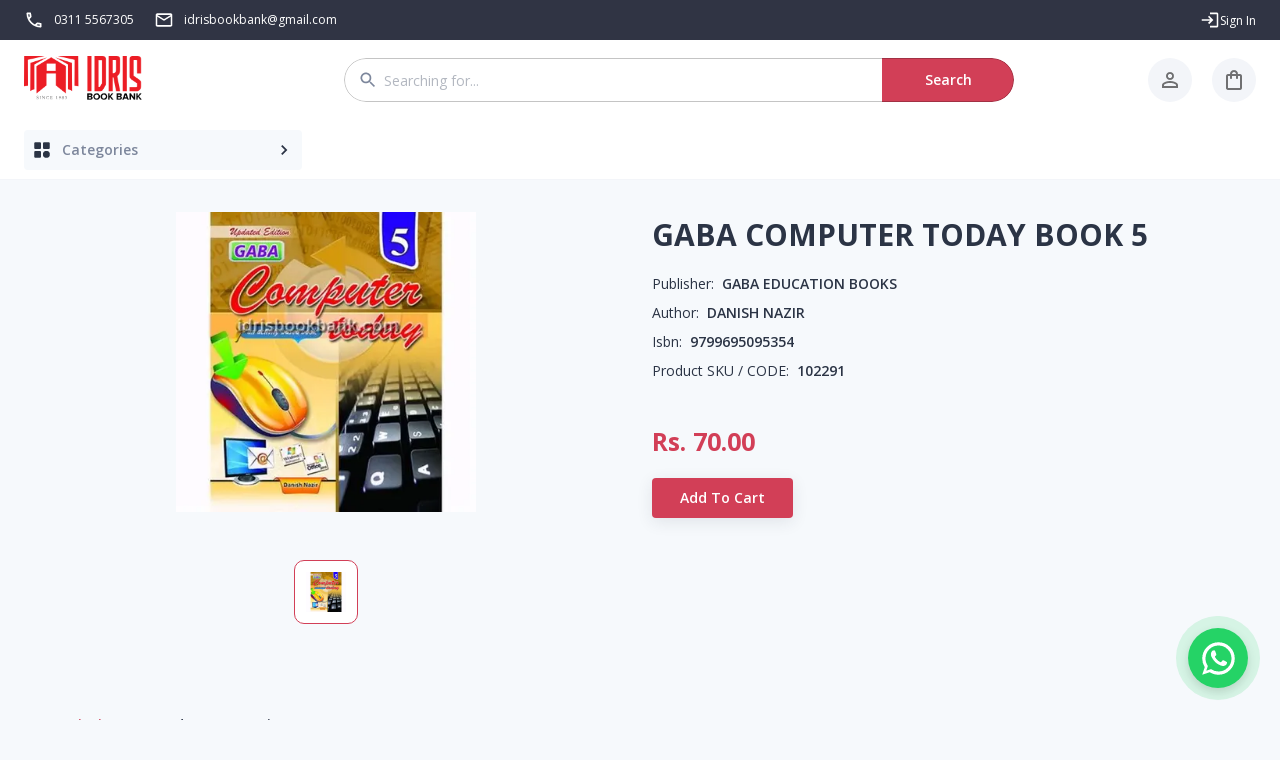

--- FILE ---
content_type: application/javascript; charset=UTF-8
request_url: https://idrisbookbank.com/_next/static/chunks/7699-a80bb960c48b029d.js
body_size: 45785
content:
(self.webpackChunk_N_E=self.webpackChunk_N_E||[]).push([[7699],{1294:(t,e,r)=>{"use strict";var n=r(68641),i=r(73160),o=r(5449);t.exports=n?function(t,e,r){return i.f(t,e,o(1,r))}:function(t,e,r){return t[e]=r,t}},2668:(t,e,r)=>{"use strict";var n=r(68641),i=r(25402),o=r(45538);t.exports=!n&&!i(function(){return 7!==Object.defineProperty(o("div"),"a",{get:function(){return 7}}).a})},3717:t=>{"use strict";t.exports="SECRET_DO_NOT_PASS_THIS_OR_YOU_WILL_BE_FIRED"},3780:(t,e,r)=>{"use strict";var n=r(68641),i=r(48733),o=r(63228),s=r(25402),a=r(16461),c=r(3844),l=r(21268),u=r(70180),p=r(14410),f=Object.assign,d=Object.defineProperty,h=i([].concat);t.exports=!f||s(function(){if(n&&1!==f({b:1},f(d({},"a",{enumerable:!0,get:function(){d(this,"b",{value:3,enumerable:!1})}}),{b:2})).b)return!0;var t={},e={},r=Symbol("assign detection"),i="abcdefghijklmnopqrst";return t[r]=7,i.split("").forEach(function(t){e[t]=t}),7!==f({},t)[r]||a(f({},e)).join("")!==i})?function(t,e){for(var r=u(t),i=arguments.length,s=1,f=c.f,d=l.f;i>s;)for(var v,g=p(arguments[s++]),m=f?h(a(g),f(g)):a(g),b=m.length,y=0;b>y;)v=m[y++],(!n||o(d,g,v))&&(r[v]=g[v]);return r}:f},3781:t=>{"use strict";t.exports={CSSRuleList:0,CSSStyleDeclaration:0,CSSValueList:0,ClientRectList:0,DOMRectList:0,DOMStringList:0,DOMTokenList:1,DataTransferItemList:0,FileList:0,HTMLAllCollection:0,HTMLCollection:0,HTMLFormElement:0,HTMLSelectElement:0,MediaList:0,MimeTypeArray:0,NamedNodeMap:0,NodeList:1,PaintRequestList:0,Plugin:0,PluginArray:0,SVGLengthList:0,SVGNumberList:0,SVGPathSegList:0,SVGPointList:0,SVGStringList:0,SVGTransformList:0,SourceBufferList:0,StyleSheetList:0,TextTrackCueList:0,TextTrackList:0,TouchList:0}},3844:(t,e)=>{"use strict";e.f=Object.getOwnPropertySymbols},3867:(t,e,r)=>{"use strict";var n=r(76244),i=String,o=TypeError;t.exports=function(t){if(n(t))return t;throw new o("Can't set "+i(t)+" as a prototype")}},4542:(t,e,r)=>{"use strict";var n=r(64839),i=r(48733),o=r(55908),s=r(26587),a=r(80120),c=r(73160).f,l=r(89981),u=r(61699),p=r(70049),f=r(72509),d=r(42437),h=!1,v=f("meta"),g=0,m=function(t){c(t,v,{value:{objectID:"O"+g++,weakData:{}}})},b=t.exports={enable:function(){b.enable=function(){},h=!0;var t=l.f,e=i([].splice),r={};r[v]=1,t(r).length&&(l.f=function(r){for(var n=t(r),i=0,o=n.length;i<o;i++)if(n[i]===v){e(n,i,1);break}return n},n({target:"Object",stat:!0,forced:!0},{getOwnPropertyNames:u.f}))},fastKey:function(t,e){if(!s(t))return"symbol"==typeof t?t:("string"==typeof t?"S":"P")+t;if(!a(t,v)){if(!p(t))return"F";if(!e)return"E";m(t)}return t[v].objectID},getWeakData:function(t,e){if(!a(t,v)){if(!p(t))return!0;if(!e)return!1;m(t)}return t[v].weakData},onFreeze:function(t){return d&&h&&p(t)&&!a(t,v)&&m(t),t}};o[v]=!0},5449:t=>{"use strict";t.exports=function(t,e){return{enumerable:!(1&t),configurable:!(2&t),writable:!(4&t),value:e}}},5716:(t,e,r)=>{var n="__lodash_hash_undefined__",i=/^\[object .+?Constructor\]$/,o="object"==typeof r.g&&r.g&&r.g.Object===Object&&r.g,s="object"==typeof self&&self&&self.Object===Object&&self,a=o||s||Function("return this")(),c=Array.prototype,l=Function.prototype,u=Object.prototype,p=a["__core-js_shared__"],f=function(){var t=/[^.]+$/.exec(p&&p.keys&&p.keys.IE_PROTO||"");return t?"Symbol(src)_1."+t:""}(),d=l.toString,h=u.hasOwnProperty,v=u.toString,g=RegExp("^"+d.call(h).replace(/[\\^$.*+?()[\]{}|]/g,"\\$&").replace(/hasOwnProperty|(function).*?(?=\\\()| for .+?(?=\\\])/g,"$1.*?")+"$"),m=c.splice,b=S(a,"Map"),y=S(Object,"create");function x(t){var e=-1,r=t?t.length:0;for(this.clear();++e<r;){var n=t[e];this.set(n[0],n[1])}}function A(t){var e=-1,r=t?t.length:0;for(this.clear();++e<r;){var n=t[e];this.set(n[0],n[1])}}function w(t){var e=-1,r=t?t.length:0;for(this.clear();++e<r;){var n=t[e];this.set(n[0],n[1])}}function O(t,e){for(var r,n,i=t.length;i--;){if(r=t[i][0],r===(n=e)||r!=r&&n!=n)return i}return -1}function E(t,e){var r,n,i=t.__data__;return("string"==(n=typeof(r=e))||"number"==n||"symbol"==n||"boolean"==n?"__proto__"!==r:null===r)?i["string"==typeof e?"string":"hash"]:i.map}function S(t,e){var r,n,o,s=null==t?void 0:t[e];return!(!R(s)||(r=s,f&&f in r))&&("[object Function]"==(o=R(n=s)?v.call(n):"")||"[object GeneratorFunction]"==o||function(t){var e=!1;if(null!=t&&"function"!=typeof t.toString)try{e=!!(t+"")}catch(t){}return e}(s)?g:i).test(function(t){if(null!=t){try{return d.call(t)}catch(t){}try{return t+""}catch(t){}}return""}(s))?s:void 0}function k(t,e){if("function"!=typeof t||e&&"function"!=typeof e)throw TypeError("Expected a function");var r=function(){var n=arguments,i=e?e.apply(this,n):n[0],o=r.cache;if(o.has(i))return o.get(i);var s=t.apply(this,n);return r.cache=o.set(i,s),s};return r.cache=new(k.Cache||w),r}function R(t){var e=typeof t;return!!t&&("object"==e||"function"==e)}x.prototype.clear=function(){this.__data__=y?y(null):{}},x.prototype.delete=function(t){return this.has(t)&&delete this.__data__[t]},x.prototype.get=function(t){var e=this.__data__;if(y){var r=e[t];return r===n?void 0:r}return h.call(e,t)?e[t]:void 0},x.prototype.has=function(t){var e=this.__data__;return y?void 0!==e[t]:h.call(e,t)},x.prototype.set=function(t,e){return this.__data__[t]=y&&void 0===e?n:e,this},A.prototype.clear=function(){this.__data__=[]},A.prototype.delete=function(t){var e=this.__data__,r=O(e,t);return!(r<0)&&(r==e.length-1?e.pop():m.call(e,r,1),!0)},A.prototype.get=function(t){var e=this.__data__,r=O(e,t);return r<0?void 0:e[r][1]},A.prototype.has=function(t){return O(this.__data__,t)>-1},A.prototype.set=function(t,e){var r=this.__data__,n=O(r,t);return n<0?r.push([t,e]):r[n][1]=e,this},w.prototype.clear=function(){this.__data__={hash:new x,map:new(b||A),string:new x}},w.prototype.delete=function(t){return E(this,t).delete(t)},w.prototype.get=function(t){return E(this,t).get(t)},w.prototype.has=function(t){return E(this,t).has(t)},w.prototype.set=function(t,e){return E(this,t).set(t,e),this},k.Cache=w,t.exports=k},6995:(t,e,r)=>{"use strict";r.d(e,{A:()=>l});var n,i=r(14232),o=r(97199),s=r(32432),a=r(11601);let c=(n||(n=r.t(i,2))).useSyncExternalStore;function l(t,e={}){let r=(0,a.A)(),n="undefined"!=typeof window&&void 0!==window.matchMedia,{defaultMatches:u=!1,matchMedia:p=n?window.matchMedia:null,ssrMatchMedia:f=null,noSsr:d=!1}=(0,s.A)({name:"MuiUseMediaQuery",props:e,theme:r}),h="function"==typeof t?t(r):t;return(void 0!==c?function(t,e,r,n,o){let s=i.useCallback(()=>e,[e]),a=i.useMemo(()=>{if(o&&r)return()=>r(t).matches;if(null!==n){let{matches:e}=n(t);return()=>e}return s},[s,t,n,o,r]),[l,u]=i.useMemo(()=>{if(null===r)return[s,()=>()=>{}];let e=r(t);return[()=>e.matches,t=>(e.addListener(t),()=>{e.removeListener(t)})]},[s,r,t]);return c(u,l,a)}:function(t,e,r,n,s){let[a,c]=i.useState(()=>s&&r?r(t).matches:n?n(t).matches:e);return(0,o.A)(()=>{let e=!0;if(!r)return;let n=r(t),i=()=>{e&&c(n.matches)};return i(),n.addListener(i),()=>{e=!1,n.removeListener(i)}},[t,r]),a})(h=h.replace(/^@media( ?)/m,""),u,p,f,d)}},7971:(t,e,r)=>{"use strict";var n=r(81838),i=r(73160);t.exports=function(t,e,r){return r.get&&n(r.get,e,{getter:!0}),r.set&&n(r.set,e,{setter:!0}),i.f(t,e,r)}},9055:(t,e,r)=>{"use strict";var n=r(25402),i=r(62558).RegExp;t.exports=n(function(){var t=i("(?<a>b)","g");return"b"!==t.exec("b").groups.a||"bc"!=="b".replace(t,"$<a>c")})},9414:(t,e,r)=>{"use strict";var n=r(22689),i=r(47045),o=r(40382);n||i(Object.prototype,"toString",o,{unsafe:!0})},10419:(t,e,r)=>{"use strict";var n=r(63228),i=r(97042),o=r(18820),s=r(67917),a=r(50510),c=TypeError;t.exports=function(t,e){var r=t.exec;if(o(r)){var l=n(r,t,e);return null!==l&&i(l),l}if("RegExp"===s(t))return n(a,t,e);throw new c("RegExp#exec called on incompatible receiver")}},11551:(t,e,r)=>{"use strict";var n=r(71710),i=Math.min;t.exports=function(t){var e=n(t);return e>0?i(e,0x1fffffffffffff):0}},13121:(t,e,r)=>{"use strict";var n=r(55750)("iterator"),i=!1;try{var o=0,s={next:function(){return{done:!!o++}},return:function(){i=!0}};s[n]=function(){return this},Array.from(s,function(){throw 2})}catch(t){}t.exports=function(t,e){try{if(!e&&!i)return!1}catch(t){return!1}var r=!1;try{var o={};o[n]=function(){return{next:function(){return{done:r=!0}}}},t(o)}catch(t){}return r}},13516:(t,e,r)=>{"use strict";t.exports=r(77314)("document","documentElement")},14e3:(t,e,r)=>{"use strict";var n=r(62558),i=Object.defineProperty;t.exports=function(t,e){try{i(n,t,{value:e,configurable:!0,writable:!0})}catch(r){n[t]=e}return e}},14410:(t,e,r)=>{"use strict";var n=r(48733),i=r(25402),o=r(67917),s=Object,a=n("".split);t.exports=i(function(){return!s("z").propertyIsEnumerable(0)})?function(t){return"String"===o(t)?a(t,""):s(t)}:s},15028:t=>{"use strict";var e=Math.ceil,r=Math.floor;t.exports=Math.trunc||function(t){var n=+t;return(n>0?r:e)(n)}},15344:(t,e,r)=>{"use strict";var n=r(22576),i=r(95348);t.exports=function(t){var e=n(t,"string");return i(e)?e:e+""}},16461:(t,e,r)=>{"use strict";var n=r(36873),i=r(65250);t.exports=Object.keys||function(t){return n(t,i)}},17402:t=>{t.exports=!!("undefined"!=typeof window&&window.document&&window.document.createElement)},18102:(t,e,r)=>{"use strict";var n=r(63228),i=r(97042),o=r(66271);t.exports=function(t,e,r){var s,a;i(t);try{if(!(s=o(t,"return"))){if("throw"===e)throw r;return r}s=n(s,t)}catch(t){a=!0,s=t}if("throw"===e)throw r;if(a)throw s;return i(s),r}},18726:(t,e,r)=>{"use strict";r.d(e,{A:()=>o});var n=r(87225),i=r(37876);let o=(0,n.A)((0,i.jsx)("path",{d:"M19 13h-6v6h-2v-6H5v-2h6V5h2v6h6z"}),"Add")},18820:t=>{"use strict";var e="object"==typeof document&&document.all;t.exports=void 0===e&&void 0!==e?function(t){return"function"==typeof t||t===e}:function(t){return"function"==typeof t}},21116:t=>{"use strict";t.exports={}},21268:(t,e)=>{"use strict";var r={}.propertyIsEnumerable,n=Object.getOwnPropertyDescriptor;e.f=n&&!r.call({1:2},1)?function(t){var e=n(this,t);return!!e&&e.enumerable}:r},22576:(t,e,r)=>{"use strict";var n=r(63228),i=r(26587),o=r(95348),s=r(66271),a=r(51951),c=r(55750),l=TypeError,u=c("toPrimitive");t.exports=function(t,e){if(!i(t)||o(t))return t;var r,c=s(t,u);if(c){if(void 0===e&&(e="default"),!i(r=n(c,t,e))||o(r))return r;throw new l("Can't convert object to primitive value")}return void 0===e&&(e="number"),a(t,e)}},22638:t=>{"use strict";t.exports=!1},22689:(t,e,r)=>{"use strict";var n=r(55750)("toStringTag"),i={};i[n]="z",t.exports="[object z]"===String(i)},22861:(t,e,r)=>{"use strict";t.exports=r(48733)([].slice)},22882:(t,e,r)=>{"use strict";var n=r(77314),i=r(48733),o=r(89981),s=r(3844),a=r(97042),c=i([].concat);t.exports=n("Reflect","ownKeys")||function(t){var e=o.f(a(t)),r=s.f;return r?c(e,r(t)):e}},23408:(t,e,r)=>{"use strict";Object.defineProperty(e,"__esModule",{value:!0}),Object.defineProperty(e,"getImgProps",{enumerable:!0,get:function(){return c}}),r(26201);let n=r(78637),i=r(89161),o=["-moz-initial","fill","none","scale-down",void 0];function s(t){return void 0!==t.default}function a(t){return void 0===t?t:"number"==typeof t?Number.isFinite(t)?t:NaN:"string"==typeof t&&/^[0-9]+$/.test(t)?parseInt(t,10):NaN}function c(t,e){var r,c;let l,u,p,{src:f,sizes:d,unoptimized:h=!1,priority:v=!1,loading:g,className:m,quality:b,width:y,height:x,fill:A=!1,style:w,overrideSrc:O,onLoad:E,onLoadingComplete:S,placeholder:k="empty",blurDataURL:R,fetchPriority:C,decoding:j="async",layout:T,objectFit:P,objectPosition:M,lazyBoundary:z,lazyRoot:L,...I}=t,{imgConf:_,showAltText:N,blurComplete:W,defaultLoader:B}=e,D=_||i.imageConfigDefault;if("allSizes"in D)l=D;else{let t=[...D.deviceSizes,...D.imageSizes].sort((t,e)=>t-e),e=D.deviceSizes.sort((t,e)=>t-e),n=null==(r=D.qualities)?void 0:r.sort((t,e)=>t-e);l={...D,allSizes:t,deviceSizes:e,qualities:n}}if(void 0===B)throw Object.defineProperty(Error("images.loaderFile detected but the file is missing default export.\nRead more: https://nextjs.org/docs/messages/invalid-images-config"),"__NEXT_ERROR_CODE",{value:"E163",enumerable:!1,configurable:!0});let F=I.loader||B;delete I.loader,delete I.srcSet;let V="__next_img_default"in F;if(V){if("custom"===l.loader)throw Object.defineProperty(Error('Image with src "'+f+'" is missing "loader" prop.\nRead more: https://nextjs.org/docs/messages/next-image-missing-loader'),"__NEXT_ERROR_CODE",{value:"E252",enumerable:!1,configurable:!0})}else{let t=F;F=e=>{let{config:r,...n}=e;return t(n)}}if(T){"fill"===T&&(A=!0);let t={intrinsic:{maxWidth:"100%",height:"auto"},responsive:{width:"100%",height:"auto"}}[T];t&&(w={...w,...t});let e={responsive:"100vw",fill:"100vw"}[T];e&&!d&&(d=e)}let $="",G=a(y),X=a(x);if((c=f)&&"object"==typeof c&&(s(c)||void 0!==c.src)){let t=s(f)?f.default:f;if(!t.src)throw Object.defineProperty(Error("An object should only be passed to the image component src parameter if it comes from a static image import. It must include src. Received "+JSON.stringify(t)),"__NEXT_ERROR_CODE",{value:"E460",enumerable:!1,configurable:!0});if(!t.height||!t.width)throw Object.defineProperty(Error("An object should only be passed to the image component src parameter if it comes from a static image import. It must include height and width. Received "+JSON.stringify(t)),"__NEXT_ERROR_CODE",{value:"E48",enumerable:!1,configurable:!0});if(u=t.blurWidth,p=t.blurHeight,R=R||t.blurDataURL,$=t.src,!A)if(G||X){if(G&&!X){let e=G/t.width;X=Math.round(t.height*e)}else if(!G&&X){let e=X/t.height;G=Math.round(t.width*e)}}else G=t.width,X=t.height}let H=!v&&("lazy"===g||void 0===g);(!(f="string"==typeof f?f:$)||f.startsWith("data:")||f.startsWith("blob:"))&&(h=!0,H=!1),l.unoptimized&&(h=!0),V&&!l.dangerouslyAllowSVG&&f.split("?",1)[0].endsWith(".svg")&&(h=!0);let q=a(b),Y=Object.assign(A?{position:"absolute",height:"100%",width:"100%",left:0,top:0,right:0,bottom:0,objectFit:P,objectPosition:M}:{},N?{}:{color:"transparent"},w),U=W||"empty"===k?null:"blur"===k?'url("data:image/svg+xml;charset=utf-8,'+(0,n.getImageBlurSvg)({widthInt:G,heightInt:X,blurWidth:u,blurHeight:p,blurDataURL:R||"",objectFit:Y.objectFit})+'")':'url("'+k+'")',K=o.includes(Y.objectFit)?"fill"===Y.objectFit?"100% 100%":"cover":Y.objectFit,J=U?{backgroundSize:K,backgroundPosition:Y.objectPosition||"50% 50%",backgroundRepeat:"no-repeat",backgroundImage:U}:{},Q=function(t){let{config:e,src:r,unoptimized:n,width:i,quality:o,sizes:s,loader:a}=t;if(n)return{src:r,srcSet:void 0,sizes:void 0};let{widths:c,kind:l}=function(t,e,r){let{deviceSizes:n,allSizes:i}=t;if(r){let t=/(^|\s)(1?\d?\d)vw/g,e=[];for(let n;n=t.exec(r);)e.push(parseInt(n[2]));if(e.length){let t=.01*Math.min(...e);return{widths:i.filter(e=>e>=n[0]*t),kind:"w"}}return{widths:i,kind:"w"}}return"number"!=typeof e?{widths:n,kind:"w"}:{widths:[...new Set([e,2*e].map(t=>i.find(e=>e>=t)||i[i.length-1]))],kind:"x"}}(e,i,s),u=c.length-1;return{sizes:s||"w"!==l?s:"100vw",srcSet:c.map((t,n)=>a({config:e,src:r,quality:o,width:t})+" "+("w"===l?t:n+1)+l).join(", "),src:a({config:e,src:r,quality:o,width:c[u]})}}({config:l,src:f,unoptimized:h,width:G,quality:q,sizes:d,loader:F});return{props:{...I,loading:H?"lazy":g,fetchPriority:C,width:G,height:X,decoding:j,className:m,style:{...Y,...J},sizes:Q.sizes,srcSet:Q.srcSet,src:O||Q.src},meta:{unoptimized:h,priority:v,placeholder:k,fill:A}}}},24468:(t,e,r)=>{"use strict";Object.defineProperty(e,"__esModule",{value:!0}),!function(t,e){for(var r in e)Object.defineProperty(t,r,{enumerable:!0,get:e[r]})}(e,{default:function(){return c},getImageProps:function(){return a}});let n=r(64252),i=r(23408),o=r(39420),s=n._(r(75540));function a(t){let{props:e}=(0,i.getImgProps)(t,{defaultLoader:s.default,imgConf:{deviceSizes:[640,750,828,1080,1200,1920,2048,3840],imageSizes:[16,32,48,64,96,128,256,384],path:"/_next/image",loader:"default",dangerouslyAllowSVG:!1,unoptimized:!1}});for(let[t,r]of Object.entries(e))void 0===r&&delete e[t];return{props:e}}let c=o.Image},25108:(t,e,r)=>{"use strict";var n=r(25402),i=r(55750),o=r(79489),s=i("species");t.exports=function(t){return o>=51||!n(function(){var e=[];return(e.constructor={})[s]=function(){return{foo:1}},1!==e[t](Boolean).foo})}},25402:t=>{"use strict";t.exports=function(t){try{return!!t()}catch(t){return!0}}},25623:(t,e,r)=>{"use strict";var n=r(38468),i=TypeError;t.exports=function(t){if(n(t))throw new i("Can't call method on "+t);return t}},26404:(t,e,r)=>{"use strict";var n=r(14410),i=r(25623);t.exports=function(t){return n(i(t))}},26587:(t,e,r)=>{"use strict";var n=r(18820);t.exports=function(t){return"object"==typeof t?null!==t:n(t)}},27399:(t,e,r)=>{"use strict";r.d(e,{A:()=>o});var n=r(87225),i=r(37876);let o=(0,n.A)((0,i.jsx)("path",{d:"M19 13H5v-2h14z"}),"Remove")},27586:(t,e,r)=>{"use strict";var n=r(86048),i=TypeError;t.exports=function(t,e){if(n(e,t))return t;throw new i("Incorrect invocation")}},27661:(t,e,r)=>{"use strict";var n=r(97376),i=r(63228),o=r(48733),s=r(95841),a=r(25402),c=r(97042),l=r(18820),u=r(38468),p=r(71710),f=r(11551),d=r(27946),h=r(25623),v=r(54932),g=r(66271),m=r(90799),b=r(10419),y=r(55750)("replace"),x=Math.max,A=Math.min,w=o([].concat),O=o([].push),E=o("".indexOf),S=o("".slice),k="$0"==="a".replace(/./,"$0"),R=!!/./[y]&&""===/./[y]("a","$0");s("replace",function(t,e,r){var o=R?"$":"$0";return[function(t,r){var n=h(this),o=u(t)?void 0:g(t,y);return o?i(o,t,n,r):i(e,d(n),t,r)},function(t,i){var s=c(this),a=d(t);if("string"==typeof i&&-1===E(i,o)&&-1===E(i,"$<")){var u=r(e,s,a,i);if(u.done)return u.value}var h=l(i);h||(i=d(i));var g=s.global;g&&(T=s.unicode,s.lastIndex=0);for(var y=[];null!==(M=b(s,a))&&(O(y,M),g);){;""===d(M[0])&&(s.lastIndex=v(a,f(s.lastIndex),T))}for(var k="",R=0,C=0;C<y.length;C++){for(var j,T,P,M=y[C],z=d(M[0]),L=x(A(p(M.index),a.length),0),I=[],_=1;_<M.length;_++)O(I,void 0===(j=M[_])?j:String(j));var N=M.groups;if(h){var W=w([z],I,L,a);void 0!==N&&O(W,N),P=d(n(i,void 0,W))}else P=m(z,a,L,I,N,i);L>=R&&(k+=S(a,R,L)+P,R=L+z.length)}return k+S(a,R)}]},!!a(function(){var t=/./;return t.exec=function(){var t=[];return t.groups={a:"7"},t},"7"!=="".replace(t,"$<a>")})||!k||R)},27946:(t,e,r)=>{"use strict";var n=r(80830),i=String;t.exports=function(t){if("Symbol"===n(t))throw TypeError("Cannot convert a Symbol value to a string");return i(t)}},28748:(t,e,r)=>{"use strict";var n,i,o,s=r(53695),a=r(62558),c=r(26587),l=r(1294),u=r(80120),p=r(78460),f=r(65394),d=r(55908),h="Object already initialized",v=a.TypeError,g=a.WeakMap;if(s||p.state){var m=p.state||(p.state=new g);m.get=m.get,m.has=m.has,m.set=m.set,n=function(t,e){if(m.has(t))throw new v(h);return e.facade=t,m.set(t,e),e},i=function(t){return m.get(t)||{}},o=function(t){return m.has(t)}}else{var b=f("state");d[b]=!0,n=function(t,e){if(u(t,b))throw new v(h);return e.facade=t,l(t,b,e),e},i=function(t){return u(t,b)?t[b]:{}},o=function(t){return u(t,b)}}t.exports={set:n,get:i,has:o,enforce:function(t){return o(t)?i(t):n(t,{})},getterFor:function(t){return function(e){var r;if(!c(e)||(r=i(e)).type!==t)throw new v("Incompatible receiver, "+t+" required");return r}}}},29825:(t,e,r)=>{"use strict";r(47467)},30552:t=>{"use strict";t.exports=function(t,e){return{value:t,done:e}}},30709:(t,e,r)=>{"use strict";var n=r(29563);e.A=void 0;var i=n(r(59628)),o=r(37876);e.A=(0,i.default)((0,o.jsx)("path",{d:"M15.5 14h-.79l-.28-.27C15.41 12.59 16 11.11 16 9.5 16 5.91 13.09 3 9.5 3S3 5.91 3 9.5 5.91 16 9.5 16c1.61 0 3.09-.59 4.23-1.57l.27.28v.79l5 4.99L20.49 19zm-6 0C7.01 14 5 11.99 5 9.5S7.01 5 9.5 5 14 7.01 14 9.5 11.99 14 9.5 14"}),"SearchOutlined")},31452:(t,e,r)=>{"use strict";var n=r(25402),i=r(62558).RegExp,o=n(function(){var t=i("a","y");return t.lastIndex=2,null!==t.exec("abcd")}),s=o||n(function(){return!i("a","y").sticky});t.exports={BROKEN_CARET:o||n(function(){var t=i("^r","gy");return t.lastIndex=2,null!==t.exec("str")}),MISSED_STICKY:s,UNSUPPORTED_Y:o}},33361:t=>{"use strict";t.exports="	\n\v\f\r \xa0              　\u2028\u2029\uFEFF"},35003:(t,e,r)=>{"use strict";r.d(e,{A:()=>x});var n=r(40670),i=r(44501),o=r(14232),s=r(18644),a=r(90809),c=r(84413),l=r(35268),u=r(31723),p=r(98428),f=r(73091),d=r(16923);function h(t){return(0,d.Ay)("MuiTypography",t)}(0,f.A)("MuiTypography",["root","h1","h2","h3","h4","h5","h6","subtitle1","subtitle2","body1","body2","inherit","button","caption","overline","alignLeft","alignRight","alignCenter","alignJustify","noWrap","gutterBottom","paragraph"]);var v=r(37876);let g=["align","className","component","gutterBottom","noWrap","paragraph","variant","variantMapping"],m=(0,l.Ay)("span",{name:"MuiTypography",slot:"Root",overridesResolver:(t,e)=>{let{ownerState:r}=t;return[e.root,r.variant&&e[r.variant],"inherit"!==r.align&&e["align".concat((0,p.A)(r.align))],r.noWrap&&e.noWrap,r.gutterBottom&&e.gutterBottom,r.paragraph&&e.paragraph]}})(t=>{let{theme:e,ownerState:r}=t;return(0,i.A)({margin:0},"inherit"===r.variant&&{font:"inherit"},"inherit"!==r.variant&&e.typography[r.variant],"inherit"!==r.align&&{textAlign:r.align},r.noWrap&&{overflow:"hidden",textOverflow:"ellipsis",whiteSpace:"nowrap"},r.gutterBottom&&{marginBottom:"0.35em"},r.paragraph&&{marginBottom:16})}),b={h1:"h1",h2:"h2",h3:"h3",h4:"h4",h5:"h5",h6:"h6",subtitle1:"h6",subtitle2:"h6",body1:"p",body2:"p",inherit:"p"},y={primary:"primary.main",textPrimary:"text.primary",secondary:"secondary.main",textSecondary:"text.secondary",error:"error.main"},x=o.forwardRef(function(t,e){let r,o=(0,u.A)({props:t,name:"MuiTypography"}),l=y[r=o.color]||r,f=(0,a.A)((0,i.A)({},o,{color:l})),{align:d="inherit",className:x,component:A,gutterBottom:w=!1,noWrap:O=!1,paragraph:E=!1,variant:S="body1",variantMapping:k=b}=f,R=(0,n.A)(f,g),C=(0,i.A)({},f,{align:d,color:l,className:x,component:A,gutterBottom:w,noWrap:O,paragraph:E,variant:S,variantMapping:k}),j=A||(E?"p":k[S]||b[S])||"span",T=(t=>{let{align:e,gutterBottom:r,noWrap:n,paragraph:i,variant:o,classes:s}=t,a={root:["root",o,"inherit"!==t.align&&"align".concat((0,p.A)(e)),r&&"gutterBottom",n&&"noWrap",i&&"paragraph"]};return(0,c.A)(a,h,s)})(C);return(0,v.jsx)(m,(0,i.A)({as:j,ref:e,ownerState:C,className:(0,s.A)(T.root,x)},R))})},36333:(t,e,r)=>{"use strict";var n=r(45538)("span").classList,i=n&&n.constructor&&n.constructor.prototype;t.exports=i===Object.prototype?void 0:i},36636:(t,e,r)=>{"use strict";r.d(e,{Ay:()=>p});var n=r(24673),i=r(48284);let o=(0,n.Ay)({prop:"position"}),s=(0,n.Ay)({prop:"zIndex",themeKey:"zIndex"}),a=(0,n.Ay)({prop:"top"}),c=(0,n.Ay)({prop:"right"}),l=(0,n.Ay)({prop:"bottom"}),u=(0,n.Ay)({prop:"left"}),p=(0,i.A)(o,s,a,c,l,u)},36873:(t,e,r)=>{"use strict";var n=r(48733),i=r(80120),o=r(26404),s=r(47576).indexOf,a=r(55908),c=n([].push);t.exports=function(t,e){var r,n=o(t),l=0,u=[];for(r in n)!i(a,r)&&i(n,r)&&c(u,r);for(;e.length>l;)i(n,r=e[l++])&&(~s(u,r)||c(u,r));return u}},38468:t=>{"use strict";t.exports=function(t){return null==t}},38635:(t,e,r)=>{"use strict";var n=r(48733),i=r(96147);t.exports=function(t,e,r){try{return n(i(Object.getOwnPropertyDescriptor(t,e)[r]))}catch(t){}}},38723:(t,e,r)=>{"use strict";var n=r(68641),i=r(43567).EXISTS,o=r(48733),s=r(7971),a=Function.prototype,c=o(a.toString),l=/function\b(?:\s|\/\*[\S\s]*?\*\/|\/\/[^\n\r]*[\n\r]+)*([^\s(/]*)/,u=o(l.exec);n&&!i&&s(a,"name",{configurable:!0,get:function(){try{return u(l,c(this))[1]}catch(t){return""}}})},39149:(t,e,r)=>{var n=0/0,i=/^\s+|\s+$/g,o=/^[-+]0x[0-9a-f]+$/i,s=/^0b[01]+$/i,a=/^0o[0-7]+$/i,c=parseInt,l="object"==typeof r.g&&r.g&&r.g.Object===Object&&r.g,u="object"==typeof self&&self&&self.Object===Object&&self,p=l||u||Function("return this")(),f=Object.prototype.toString,d=Math.max,h=Math.min,v=function(){return p.Date.now()};function g(t){var e=typeof t;return!!t&&("object"==e||"function"==e)}function m(t){if("number"==typeof t)return t;if("symbol"==typeof(e=t)||e&&"object"==typeof e&&"[object Symbol]"==f.call(e))return n;if(g(t)){var e,r="function"==typeof t.valueOf?t.valueOf():t;t=g(r)?r+"":r}if("string"!=typeof t)return 0===t?t:+t;t=t.replace(i,"");var l=s.test(t);return l||a.test(t)?c(t.slice(2),l?2:8):o.test(t)?n:+t}t.exports=function(t,e,r){var n,i,o,s,a,c,l=0,u=!1,p=!1,f=!0;if("function"!=typeof t)throw TypeError("Expected a function");function b(e){var r=n,o=i;return n=i=void 0,l=e,s=t.apply(o,r)}function y(t){var r=t-c,n=t-l;return void 0===c||r>=e||r<0||p&&n>=o}function x(){var t,r,n,i=v();if(y(i))return A(i);a=setTimeout(x,(t=i-c,r=i-l,n=e-t,p?h(n,o-r):n))}function A(t){return(a=void 0,f&&n)?b(t):(n=i=void 0,s)}function w(){var t,r=v(),o=y(r);if(n=arguments,i=this,c=r,o){if(void 0===a)return l=t=c,a=setTimeout(x,e),u?b(t):s;if(p)return a=setTimeout(x,e),b(c)}return void 0===a&&(a=setTimeout(x,e)),s}return e=m(e)||0,g(r)&&(u=!!r.leading,o=(p="maxWait"in r)?d(m(r.maxWait)||0,e):o,f="trailing"in r?!!r.trailing:f),w.cancel=function(){void 0!==a&&clearTimeout(a),l=0,n=c=i=a=void 0},w.flush=function(){return void 0===a?s:A(v())},w}},39420:(t,e,r)=>{"use strict";Object.defineProperty(e,"__esModule",{value:!0}),Object.defineProperty(e,"Image",{enumerable:!0,get:function(){return x}});let n=r(64252),i=r(88365),o=r(37876),s=i._(r(14232)),a=n._(r(98477)),c=n._(r(29269)),l=r(23408),u=r(89161),p=r(9263);r(26201);let f=r(242),d=n._(r(75540)),h=r(89203),v={deviceSizes:[640,750,828,1080,1200,1920,2048,3840],imageSizes:[16,32,48,64,96,128,256,384],path:"/_next/image",loader:"default",dangerouslyAllowSVG:!1,unoptimized:!1};function g(t,e,r,n,i,o,s){let a=null==t?void 0:t.src;t&&t["data-loaded-src"]!==a&&(t["data-loaded-src"]=a,("decode"in t?t.decode():Promise.resolve()).catch(()=>{}).then(()=>{if(t.parentElement&&t.isConnected){if("empty"!==e&&i(!0),null==r?void 0:r.current){let e=new Event("load");Object.defineProperty(e,"target",{writable:!1,value:t});let n=!1,i=!1;r.current({...e,nativeEvent:e,currentTarget:t,target:t,isDefaultPrevented:()=>n,isPropagationStopped:()=>i,persist:()=>{},preventDefault:()=>{n=!0,e.preventDefault()},stopPropagation:()=>{i=!0,e.stopPropagation()}})}(null==n?void 0:n.current)&&n.current(t)}}))}function m(t){return s.use?{fetchPriority:t}:{fetchpriority:t}}let b=(0,s.forwardRef)((t,e)=>{let{src:r,srcSet:n,sizes:i,height:a,width:c,decoding:l,className:u,style:p,fetchPriority:f,placeholder:d,loading:v,unoptimized:b,fill:y,onLoadRef:x,onLoadingCompleteRef:A,setBlurComplete:w,setShowAltText:O,sizesInput:E,onLoad:S,onError:k,...R}=t,C=(0,s.useCallback)(t=>{t&&(k&&(t.src=t.src),t.complete&&g(t,d,x,A,w,b,E))},[r,d,x,A,w,k,b,E]),j=(0,h.useMergedRef)(e,C);return(0,o.jsx)("img",{...R,...m(f),loading:v,width:c,height:a,decoding:l,"data-nimg":y?"fill":"1",className:u,style:p,sizes:i,srcSet:n,src:r,ref:j,onLoad:t=>{g(t.currentTarget,d,x,A,w,b,E)},onError:t=>{O(!0),"empty"!==d&&w(!0),k&&k(t)}})});function y(t){let{isAppRouter:e,imgAttributes:r}=t,n={as:"image",imageSrcSet:r.srcSet,imageSizes:r.sizes,crossOrigin:r.crossOrigin,referrerPolicy:r.referrerPolicy,...m(r.fetchPriority)};return e&&a.default.preload?(a.default.preload(r.src,n),null):(0,o.jsx)(c.default,{children:(0,o.jsx)("link",{rel:"preload",href:r.srcSet?void 0:r.src,...n},"__nimg-"+r.src+r.srcSet+r.sizes)})}let x=(0,s.forwardRef)((t,e)=>{let r=(0,s.useContext)(f.RouterContext),n=(0,s.useContext)(p.ImageConfigContext),i=(0,s.useMemo)(()=>{var t;let e=v||n||u.imageConfigDefault,r=[...e.deviceSizes,...e.imageSizes].sort((t,e)=>t-e),i=e.deviceSizes.sort((t,e)=>t-e),o=null==(t=e.qualities)?void 0:t.sort((t,e)=>t-e);return{...e,allSizes:r,deviceSizes:i,qualities:o}},[n]),{onLoad:a,onLoadingComplete:c}=t,h=(0,s.useRef)(a);(0,s.useEffect)(()=>{h.current=a},[a]);let g=(0,s.useRef)(c);(0,s.useEffect)(()=>{g.current=c},[c]);let[m,x]=(0,s.useState)(!1),[A,w]=(0,s.useState)(!1),{props:O,meta:E}=(0,l.getImgProps)(t,{defaultLoader:d.default,imgConf:i,blurComplete:m,showAltText:A});return(0,o.jsxs)(o.Fragment,{children:[(0,o.jsx)(b,{...O,unoptimized:E.unoptimized,placeholder:E.placeholder,fill:E.fill,onLoadRef:h,onLoadingCompleteRef:g,setBlurComplete:x,setShowAltText:w,sizesInput:t.sizes,ref:e}),E.priority?(0,o.jsx)(y,{isAppRouter:!r,imgAttributes:O}):null]})});("function"==typeof e.default||"object"==typeof e.default&&null!==e.default)&&void 0===e.default.__esModule&&(Object.defineProperty(e.default,"__esModule",{value:!0}),Object.assign(e.default,e),t.exports=e.default)},39943:(t,e,r)=>{"use strict";r.d(e,{A:()=>o});var n=r(87225),i=r(37876);let o=(0,n.A)((0,i.jsx)("path",{d:"M7.41 8.59 12 13.17l4.59-4.58L18 10l-6 6-6-6z"}),"KeyboardArrowDown")},40382:(t,e,r)=>{"use strict";var n=r(22689),i=r(80830);t.exports=n?({}).toString:function(){return"[object "+i(this)+"]"}},40957:(t,e,r)=>{"use strict";r.d(e,{A:()=>i});var n=r(14232);let i=t=>{let e=n.useRef({});return n.useEffect(()=>{e.current=t}),e.current}},41786:(t,e,r)=>{"use strict";var n=r(18820),i=r(26587),o=r(53778);t.exports=function(t,e,r){var s,a;return o&&n(s=e.constructor)&&s!==r&&i(a=s.prototype)&&a!==r.prototype&&o(t,a),t}},42176:(t,e,r)=>{"use strict";var n,i,o,s=r(25402),a=r(18820),c=r(26587),l=r(61493),u=r(62614),p=r(47045),f=r(55750),d=r(22638),h=f("iterator"),v=!1;[].keys&&("next"in(o=[].keys())?(i=u(u(o)))!==Object.prototype&&(n=i):v=!0),!c(n)||s(function(){var t={};return n[h].call(t)!==t})?n={}:d&&(n=l(n)),a(n[h])||p(n,h,function(){return this}),t.exports={IteratorPrototype:n,BUGGY_SAFARI_ITERATORS:v}},42437:(t,e,r)=>{"use strict";t.exports=!r(25402)(function(){return Object.isExtensible(Object.preventExtensions({}))})},42832:(t,e,r)=>{"use strict";var n=r(90405),i=r(50156),o=r(26587),s=r(55750)("species"),a=Array;t.exports=function(t){var e;return n(t)&&(i(e=t.constructor)&&(e===a||n(e.prototype))?e=void 0:o(e)&&null===(e=e[s])&&(e=void 0)),void 0===e?a:e}},43020:(t,e,r)=>{"use strict";var n=r(55805),i=r(48733),o=r(14410),s=r(70180),a=r(94407),c=r(89980),l=i([].push),u=function(t){var e=1===t,r=2===t,i=3===t,u=4===t,p=6===t,f=7===t,d=5===t||p;return function(h,v,g,m){for(var b,y,x=s(h),A=o(x),w=a(A),O=n(v,g),E=0,S=m||c,k=e?S(h,w):r||f?S(h,0):void 0;w>E;E++)if((d||E in A)&&(y=O(b=A[E],E,x),t))if(e)k[E]=y;else if(y)switch(t){case 3:return!0;case 5:return b;case 6:return E;case 2:l(k,b)}else switch(t){case 4:return!1;case 7:l(k,b)}return p?-1:i||u?u:k}};t.exports={forEach:u(0),map:u(1),filter:u(2),some:u(3),every:u(4),find:u(5),findIndex:u(6),filterReject:u(7)}},43567:(t,e,r)=>{"use strict";var n=r(68641),i=r(80120),o=Function.prototype,s=n&&Object.getOwnPropertyDescriptor,a=i(o,"name"),c=a&&(!n||n&&s(o,"name").configurable);t.exports={EXISTS:a,PROPER:a&&"something"===(function(){}).name,CONFIGURABLE:c}},44725:(t,e,r)=>{"use strict";r.d(e,{A:()=>o});var n=r(87225),i=r(37876);let o=(0,n.A)((0,i.jsx)("path",{d:"M19 6.41 17.59 5 12 10.59 6.41 5 5 6.41 10.59 12 5 17.59 6.41 19 12 13.41 17.59 19 19 17.59 13.41 12z"}),"Close")},45538:(t,e,r)=>{"use strict";var n=r(62558),i=r(26587),o=n.document,s=i(o)&&i(o.createElement);t.exports=function(t){return s?o.createElement(t):{}}},45795:(t,e,r)=>{"use strict";var n=r(71710),i=Math.max,o=Math.min;t.exports=function(t,e){var r=n(t);return r<0?i(r+e,0):o(r,e)}},46019:(t,e,r)=>{"use strict";var n=r(48733),i=r(25623),o=r(27946),s=r(33361),a=n("".replace),c=RegExp("^["+s+"]+"),l=RegExp("(^|[^"+s+"])["+s+"]+$"),u=function(t){return function(e){var r=o(i(e));return 1&t&&(r=a(r,c,"")),2&t&&(r=a(r,l,"$1")),r}};t.exports={start:u(1),end:u(2),trim:u(3)}},46594:(t,e,r)=>{"use strict";var n=r(48733),i=r(71710),o=r(27946),s=r(25623),a=n("".charAt),c=n("".charCodeAt),l=n("".slice),u=function(t){return function(e,r){var n,u,p=o(s(e)),f=i(r),d=p.length;return f<0||f>=d?t?"":void 0:(n=c(p,f))<55296||n>56319||f+1===d||(u=c(p,f+1))<56320||u>57343?t?a(p,f):n:t?l(p,f,f+2):(n-55296<<10)+(u-56320)+65536}};t.exports={codeAt:u(!1),charAt:u(!0)}},47045:(t,e,r)=>{"use strict";var n=r(18820),i=r(73160),o=r(81838),s=r(14e3);t.exports=function(t,e,r,a){a||(a={});var c=a.enumerable,l=void 0!==a.name?a.name:e;if(n(r)&&o(r,l,a),a.global)c?t[e]=r:s(e,r);else{try{a.unsafe?t[e]&&(c=!0):delete t[e]}catch(t){}c?t[e]=r:i.f(t,e,{value:r,enumerable:!1,configurable:!a.nonConfigurable,writable:!a.nonWritable})}return t}},47389:(t,e,r)=>{"use strict";var n=r(64839),i=r(63228),o=r(22638),s=r(43567),a=r(18820),c=r(72403),l=r(62614),u=r(53778),p=r(51962),f=r(1294),d=r(47045),h=r(55750),v=r(21116),g=r(42176),m=s.PROPER,b=s.CONFIGURABLE,y=g.IteratorPrototype,x=g.BUGGY_SAFARI_ITERATORS,A=h("iterator"),w="keys",O="values",E="entries",S=function(){return this};t.exports=function(t,e,r,s,h,g,k){c(r,e,s);var R,C,j,T=function(t){if(t===h&&I)return I;if(!x&&t&&t in z)return z[t];switch(t){case w:case O:case E:return function(){return new r(this,t)}}return function(){return new r(this)}},P=e+" Iterator",M=!1,z=t.prototype,L=z[A]||z["@@iterator"]||h&&z[h],I=!x&&L||T(h),_="Array"===e&&z.entries||L;if(_&&(R=l(_.call(new t)))!==Object.prototype&&R.next&&(!o&&l(R)!==y&&(u?u(R,y):a(R[A])||d(R,A,S)),p(R,P,!0,!0),o&&(v[P]=S)),m&&h===O&&L&&L.name!==O&&(!o&&b?f(z,"name",O):(M=!0,I=function(){return i(L,this)})),h)if(C={values:T(O),keys:g?I:T(w),entries:T(E)},k)for(j in C)!x&&!M&&j in z||d(z,j,C[j]);else n({target:e,proto:!0,forced:x||M},C);return(!o||k)&&z[A]!==I&&d(z,A,I,{name:h}),v[e]=I,C}},47467:(t,e,r)=>{"use strict";var n,i=r(42437),o=r(62558),s=r(48733),a=r(63938),c=r(4542),l=r(61721),u=r(75888),p=r(26587),f=r(28748).enforce,d=r(25402),h=r(53695),v=Object,g=Array.isArray,m=v.isExtensible,b=v.isFrozen,y=v.isSealed,x=v.freeze,A=v.seal,w=!o.ActiveXObject&&"ActiveXObject"in o,O=function(t){return function(){return t(this,arguments.length?arguments[0]:void 0)}},E=l("WeakMap",O,u),S=E.prototype,k=s(S.set);if(h)if(w){n=u.getConstructor(O,"WeakMap",!0),c.enable();var R=s(S.delete),C=s(S.has),j=s(S.get);a(S,{delete:function(t){if(p(t)&&!m(t)){var e=f(this);return e.frozen||(e.frozen=new n),R(this,t)||e.frozen.delete(t)}return R(this,t)},has:function(t){if(p(t)&&!m(t)){var e=f(this);return e.frozen||(e.frozen=new n),C(this,t)||e.frozen.has(t)}return C(this,t)},get:function(t){if(p(t)&&!m(t)){var e=f(this);return e.frozen||(e.frozen=new n),C(this,t)?j(this,t):e.frozen.get(t)}return j(this,t)},set:function(t,e){if(p(t)&&!m(t)){var r=f(this);r.frozen||(r.frozen=new n),C(this,t)?k(this,t,e):r.frozen.set(t,e)}else k(this,t,e);return this}})}else i&&d(function(){var t=x([]);return k(new E,t,1),!b(t)})&&a(S,{set:function(t,e){var r;return g(t)&&(b(t)?r=x:y(t)&&(r=A)),k(this,t,e),r&&r(t),this}})},47576:(t,e,r)=>{"use strict";var n=r(26404),i=r(45795),o=r(94407),s=function(t){return function(e,r,s){var a,c=n(e),l=o(c);if(0===l)return!t&&-1;var u=i(s,l);if(t&&r!=r){for(;l>u;)if((a=c[u++])!=a)return!0}else for(;l>u;u++)if((t||u in c)&&c[u]===r)return t||u||0;return!t&&-1}};t.exports={includes:s(!0),indexOf:s(!1)}},48677:(t,e,r)=>{"use strict";r.d(e,{A:()=>g});var n=r(40670),i=r(44501),o=r(14232),s=r(18644),a=r(84413),c=r(35003),l=r(82532),u=r(31723),p=r(35268),f=r(50243),d=r(37876);let h=["children","className","disableTypography","inset","primary","primaryTypographyProps","secondary","secondaryTypographyProps"],v=(0,p.Ay)("div",{name:"MuiListItemText",slot:"Root",overridesResolver:(t,e)=>{let{ownerState:r}=t;return[{["& .".concat(f.A.primary)]:e.primary},{["& .".concat(f.A.secondary)]:e.secondary},e.root,r.inset&&e.inset,r.primary&&r.secondary&&e.multiline,r.dense&&e.dense]}})(t=>{let{ownerState:e}=t;return(0,i.A)({flex:"1 1 auto",minWidth:0,marginTop:4,marginBottom:4},e.primary&&e.secondary&&{marginTop:6,marginBottom:6},e.inset&&{paddingLeft:56})}),g=o.forwardRef(function(t,e){let r=(0,u.A)({props:t,name:"MuiListItemText"}),{children:p,className:g,disableTypography:m=!1,inset:b=!1,primary:y,primaryTypographyProps:x,secondary:A,secondaryTypographyProps:w}=r,O=(0,n.A)(r,h),{dense:E}=o.useContext(l.A),S=null!=y?y:p,k=A,R=(0,i.A)({},r,{disableTypography:m,inset:b,primary:!!S,secondary:!!k,dense:E}),C=(t=>{let{classes:e,inset:r,primary:n,secondary:i,dense:o}=t;return(0,a.A)({root:["root",r&&"inset",o&&"dense",n&&i&&"multiline"],primary:["primary"],secondary:["secondary"]},f.b,e)})(R);return null==S||S.type===c.A||m||(S=(0,d.jsx)(c.A,(0,i.A)({variant:E?"body2":"body1",className:C.primary,component:null!=x&&x.variant?void 0:"span",display:"block"},x,{children:S}))),null==k||k.type===c.A||m||(k=(0,d.jsx)(c.A,(0,i.A)({variant:"body2",className:C.secondary,color:"text.secondary",display:"block"},w,{children:k}))),(0,d.jsxs)(v,(0,i.A)({className:(0,s.A)(C.root,g),ownerState:R,ref:e},O,{children:[S,k]}))})},48733:(t,e,r)=>{"use strict";var n=r(75493),i=Function.prototype,o=i.call,s=n&&i.bind.bind(o,o);t.exports=n?s:function(t){return function(){return o.apply(t,arguments)}}},49523:(t,e,r)=>{"use strict";var n=r(48733),i=r(18820),o=r(78460),s=n(Function.toString);i(o.inspectSource)||(o.inspectSource=function(t){return s(t)}),t.exports=o.inspectSource},50156:(t,e,r)=>{"use strict";var n=r(48733),i=r(25402),o=r(18820),s=r(80830),a=r(77314),c=r(49523),l=function(){},u=a("Reflect","construct"),p=/^\s*(?:class|function)\b/,f=n(p.exec),d=!p.test(l),h=function(t){if(!o(t))return!1;try{return u(l,[],t),!0}catch(t){return!1}},v=function(t){if(!o(t))return!1;switch(s(t)){case"AsyncFunction":case"GeneratorFunction":case"AsyncGeneratorFunction":return!1}try{return d||!!f(p,c(t))}catch(t){return!0}};v.sham=!0,t.exports=!u||i(function(){var t;return h(h.call)||!h(Object)||!h(function(){t=!0})||t})?v:h},50510:(t,e,r)=>{"use strict";var n=r(63228),i=r(48733),o=r(27946),s=r(81006),a=r(31452),c=r(80296),l=r(61493),u=r(28748).get,p=r(65254),f=r(9055),d=c("native-string-replace",String.prototype.replace),h=RegExp.prototype.exec,v=h,g=i("".charAt),m=i("".indexOf),b=i("".replace),y=i("".slice),x=function(){var t=/a/,e=/b*/g;return n(h,t,"a"),n(h,e,"a"),0!==t.lastIndex||0!==e.lastIndex}(),A=a.BROKEN_CARET,w=void 0!==/()??/.exec("")[1];(x||w||A||p||f)&&(v=function(t){var e,r,i,a,c,p,f,O=u(this),E=o(t),S=O.raw;if(S)return S.lastIndex=this.lastIndex,e=n(v,S,E),this.lastIndex=S.lastIndex,e;var k=O.groups,R=A&&this.sticky,C=n(s,this),j=this.source,T=0,P=E;if(R&&(-1===m(C=b(C,"y",""),"g")&&(C+="g"),P=y(E,this.lastIndex),this.lastIndex>0&&(!this.multiline||this.multiline&&"\n"!==g(E,this.lastIndex-1))&&(j="(?: "+j+")",P=" "+P,T++),r=RegExp("^(?:"+j+")",C)),w&&(r=RegExp("^"+j+"$(?!\\s)",C)),x&&(i=this.lastIndex),a=n(h,R?r:this,P),R?a?(a.input=y(a.input,T),a[0]=y(a[0],T),a.index=this.lastIndex,this.lastIndex+=a[0].length):this.lastIndex=0:x&&a&&(this.lastIndex=this.global?a.index+a[0].length:i),w&&a&&a.length>1&&n(d,a[0],r,function(){for(c=1;c<arguments.length-2;c++)void 0===arguments[c]&&(a[c]=void 0)}),a&&k)for(c=0,a.groups=p=l(null);c<k.length;c++)p[(f=k[c])[0]]=a[f[1]];return a}),t.exports=v},51951:(t,e,r)=>{"use strict";var n=r(63228),i=r(18820),o=r(26587),s=TypeError;t.exports=function(t,e){var r,a;if("string"===e&&i(r=t.toString)&&!o(a=n(r,t))||i(r=t.valueOf)&&!o(a=n(r,t))||"string"!==e&&i(r=t.toString)&&!o(a=n(r,t)))return a;throw new s("Can't convert object to primitive value")}},51962:(t,e,r)=>{"use strict";var n=r(73160).f,i=r(80120),o=r(55750)("toStringTag");t.exports=function(t,e,r){t&&!r&&(t=t.prototype),t&&!i(t,o)&&n(t,o,{configurable:!0,value:e})}},52056:(t,e,r)=>{"use strict";var n=r(63228),i=r(96147),o=r(97042),s=r(95490),a=r(76790),c=TypeError;t.exports=function(t,e){var r=arguments.length<2?a(t):e;if(i(r))return o(n(r,t));throw new c(s(t)+" is not iterable")}},53695:(t,e,r)=>{"use strict";var n=r(62558),i=r(18820),o=n.WeakMap;t.exports=i(o)&&/native code/.test(String(o))},53778:(t,e,r)=>{"use strict";var n=r(38635),i=r(26587),o=r(25623),s=r(3867);t.exports=Object.setPrototypeOf||("__proto__"in{}?function(){var t,e=!1,r={};try{(t=n(Object.prototype,"__proto__","set"))(r,[]),e=r instanceof Array}catch(t){}return function(r,n){return o(r),s(n),i(r)&&(e?t(r,n):r.__proto__=n),r}}():void 0)},54164:(t,e,r)=>{"use strict";var n=r(55750),i=r(61493),o=r(73160).f,s=n("unscopables"),a=Array.prototype;void 0===a[s]&&o(a,s,{configurable:!0,value:i(null)}),t.exports=function(t){a[s][t]=!0}},54587:(t,e,r)=>{t.exports=r(24468)},54932:(t,e,r)=>{"use strict";var n=r(46594).charAt;t.exports=function(t,e,r){return e+(r?n(t,e).length:1)}},55371:(t,e,r)=>{"use strict";r.d(e,{A:()=>o});var n=r(87225),i=r(37876);let o=(0,n.A)((0,i.jsx)("path",{d:"M15.41 7.41 14 6l-6 6 6 6 1.41-1.41L10.83 12z"}),"ChevronLeft")},55750:(t,e,r)=>{"use strict";var n=r(62558),i=r(80296),o=r(80120),s=r(72509),a=r(73386),c=r(73965),l=n.Symbol,u=i("wks"),p=c?l.for||l:l&&l.withoutSetter||s;t.exports=function(t){return o(u,t)||(u[t]=a&&o(l,t)?l[t]:p("Symbol."+t)),u[t]}},55805:(t,e,r)=>{"use strict";var n=r(84185),i=r(96147),o=r(75493),s=n(n.bind);t.exports=function(t,e){return i(t),void 0===e?t:o?s(t,e):function(){return t.apply(e,arguments)}}},55908:t=>{"use strict";t.exports={}},56222:(t,e,r)=>{"use strict";r.d(e,{A:()=>A});var n=r(40670),i=r(44501),o=r(14232),s=r(29440),a=r(16923),c=r(84413),l=r(43825),u=r(2407),p=r(14379),f=r(14248),d=r(37876);let h=["className","component","disableGutters","fixed","maxWidth","classes"],v=(0,f.A)(),g=(0,p.A)("div",{name:"MuiContainer",slot:"Root",overridesResolver:(t,e)=>{let{ownerState:r}=t;return[e.root,e[`maxWidth${(0,l.A)(String(r.maxWidth))}`],r.fixed&&e.fixed,r.disableGutters&&e.disableGutters]}}),m=t=>(0,u.A)({props:t,name:"MuiContainer",defaultTheme:v});var b=r(98428),y=r(35268),x=r(31723);let A=function(t={}){let{createStyledComponent:e=g,useThemeProps:r=m,componentName:u="MuiContainer"}=t,p=e(({theme:t,ownerState:e})=>(0,i.A)({width:"100%",marginLeft:"auto",boxSizing:"border-box",marginRight:"auto",display:"block"},!e.disableGutters&&{paddingLeft:t.spacing(2),paddingRight:t.spacing(2),[t.breakpoints.up("sm")]:{paddingLeft:t.spacing(3),paddingRight:t.spacing(3)}}),({theme:t,ownerState:e})=>e.fixed&&Object.keys(t.breakpoints.values).reduce((e,r)=>{let n=t.breakpoints.values[r];return 0!==n&&(e[t.breakpoints.up(r)]={maxWidth:`${n}${t.breakpoints.unit}`}),e},{}),({theme:t,ownerState:e})=>(0,i.A)({},"xs"===e.maxWidth&&{[t.breakpoints.up("xs")]:{maxWidth:Math.max(t.breakpoints.values.xs,444)}},e.maxWidth&&"xs"!==e.maxWidth&&{[t.breakpoints.up(e.maxWidth)]:{maxWidth:`${t.breakpoints.values[e.maxWidth]}${t.breakpoints.unit}`}}));return o.forwardRef(function(t,e){let o=r(t),{className:f,component:v="div",disableGutters:g=!1,fixed:m=!1,maxWidth:b="lg"}=o,y=(0,n.A)(o,h),x=(0,i.A)({},o,{component:v,disableGutters:g,fixed:m,maxWidth:b}),A=((t,e)=>{let{classes:r,fixed:n,disableGutters:i,maxWidth:o}=t,s={root:["root",o&&`maxWidth${(0,l.A)(String(o))}`,n&&"fixed",i&&"disableGutters"]};return(0,c.A)(s,t=>(0,a.Ay)(e,t),r)})(x,u);return(0,d.jsx)(p,(0,i.A)({as:v,ownerState:x,className:(0,s.A)(A.root,f),ref:e},y))})}({createStyledComponent:(0,y.Ay)("div",{name:"MuiContainer",slot:"Root",overridesResolver:(t,e)=>{let{ownerState:r}=t;return[e.root,e["maxWidth".concat((0,b.A)(String(r.maxWidth)))],r.fixed&&e.fixed,r.disableGutters&&e.disableGutters]}}),useThemeProps:t=>(0,x.A)({props:t,name:"MuiContainer"})})},58149:(t,e,r)=>{"use strict";r.d(e,{Ay:()=>H});var n,i=r(14232);function o(t,e,r,n){return new(r||(r=Promise))(function(i,o){function s(t){try{c(n.next(t))}catch(t){o(t)}}function a(t){try{c(n.throw(t))}catch(t){o(t)}}function c(t){var e;t.done?i(t.value):((e=t.value)instanceof r?e:new r(function(t){t(e)})).then(s,a)}c((n=n.apply(t,e||[])).next())})}function s(t,e){var r,n,i,o,s={label:0,sent:function(){if(1&i[0])throw i[1];return i[1]},trys:[],ops:[]};return o={next:a(0),throw:a(1),return:a(2)},"function"==typeof Symbol&&(o[Symbol.iterator]=function(){return this}),o;function a(o){return function(a){var c=[o,a];if(r)throw TypeError("Generator is already executing.");for(;s;)try{if(r=1,n&&(i=2&c[0]?n.return:c[0]?n.throw||((i=n.return)&&i.call(n),0):n.next)&&!(i=i.call(n,c[1])).done)return i;switch(n=0,i&&(c=[2&c[0],i.value]),c[0]){case 0:case 1:i=c;break;case 4:return s.label++,{value:c[1],done:!1};case 5:s.label++,n=c[1],c=[0];continue;case 7:c=s.ops.pop(),s.trys.pop();continue;default:if(!(i=(i=s.trys).length>0&&i[i.length-1])&&(6===c[0]||2===c[0])){s=0;continue}if(3===c[0]&&(!i||c[1]>i[0]&&c[1]<i[3])){s.label=c[1];break}if(6===c[0]&&s.label<i[1]){s.label=i[1],i=c;break}if(i&&s.label<i[2]){s.label=i[2],s.ops.push(c);break}i[2]&&s.ops.pop(),s.trys.pop();continue}c=e.call(t,s)}catch(t){c=[6,t],n=0}finally{r=i=0}if(5&c[0])throw c[1];return{value:c[0]?c[1]:void 0,done:!0}}}}var a=function(){},c=a(),l=Object,u=function(t){return t===c},p=function(t){return"function"==typeof t},f=function(t,e){return l.assign({},t,e)},d="undefined",h=function(){return typeof window!=d},v=new WeakMap,g=0,m=function(t){var e,r,n=typeof t,i=t&&t.constructor,o=i==Date;if(l(t)!==t||o||i==RegExp)e=o?t.toJSON():"symbol"==n?t.toString():"string"==n?JSON.stringify(t):""+t;else{if(e=v.get(t))return e;if(e=++g+"~",v.set(t,e),i==Array){for(r=0,e="@";r<t.length;r++)e+=m(t[r])+",";v.set(t,e)}if(i==l){e="#";for(var s=l.keys(t).sort();!u(r=s.pop());)u(t[r])||(e+=r+":"+m(t[r])+",");v.set(t,e)}}return e},b=!0,y=h(),x=typeof document!=d,A=y&&window.addEventListener?window.addEventListener.bind(window):a,w=x?document.addEventListener.bind(document):a,O=y&&window.removeEventListener?window.removeEventListener.bind(window):a,E=x?document.removeEventListener.bind(document):a,S={initFocus:function(t){return w("visibilitychange",t),A("focus",t),function(){E("visibilitychange",t),O("focus",t)}},initReconnect:function(t){var e=function(){b=!0,t()},r=function(){b=!1};return A("online",e),A("offline",r),function(){O("online",e),O("offline",r)}}},k=!h()||"Deno"in window,R=k?i.useEffect:i.useLayoutEffect,C="undefined"!=typeof navigator&&navigator.connection,j=!k&&C&&(["slow-2g","2g"].includes(C.effectiveType)||C.saveData),T=function(t){if(p(t))try{t=t()}catch(e){t=""}var e=[].concat(t),r=(t="string"==typeof t?t:(Array.isArray(t)?t.length:t)?m(t):"")?"$swr$"+t:"";return[t,e,r]},P=new WeakMap,M=function(t,e,r,n,i,o,s){void 0===s&&(s=!0);var a=P.get(t),c=a[0],l=a[1],u=a[3],p=c[e],f=l[e];if(s&&f)for(var d=0;d<f.length;++d)f[d](r,n,i);return o&&(delete u[e],p&&p[0])?p[0](2).then(function(){return t.get(e)}):t.get(e)},z=0,L=function(){return++z},I=function(){for(var t=[],e=0;e<arguments.length;e++)t[e]=arguments[e];return o(void 0,void 0,void 0,function(){var e,r,n,i,o,a,l,d,h,v,g,m,b,y,x,A,w,O,E,S;return s(this,function(s){switch(s.label){case 0:if(e=t[0],r=t[1],n=t[2],a=!!u((o="boolean"==typeof(i=t[3])?{revalidate:i}:i||{}).populateCache)||o.populateCache,l=!1!==o.revalidate,d=!1!==o.rollbackOnError,h=o.optimisticData,g=(v=T(r))[0],m=v[2],!g)return[2];if(b=P.get(e)[2],t.length<3)return[2,M(e,g,e.get(g),c,c,l,!0)];if(y=n,A=L(),b[g]=[A,0],w=!u(h),O=e.get(g),w&&(E=p(h)?h(O):h,e.set(g,E),M(e,g,E)),p(y))try{y=y(e.get(g))}catch(t){x=t}if(!(y&&p(y.then)))return[3,2];return[4,y.catch(function(t){x=t})];case 1:if(y=s.sent(),A!==b[g][0]){if(x)throw x;return[2,y]}x&&w&&d&&(a=!0,y=O,e.set(g,O)),s.label=2;case 2:return a&&(x||(p(a)&&(y=a(y,O)),e.set(g,y)),e.set(m,f(e.get(m),{error:x}))),b[g][1]=L(),[4,M(e,g,y,x,c,l,!!a)];case 3:if(S=s.sent(),x)throw x;return[2,a?S:y]}})})},_=function(t,e){for(var r in t)t[r][0]&&t[r][0](e)},N=function(t,e){if(!P.has(t)){var r=f(S,e),n={},i=I.bind(c,t),o=a;if(P.set(t,[n,{},{},{},i]),!k){var s=r.initFocus(setTimeout.bind(c,_.bind(c,n,0))),l=r.initReconnect(setTimeout.bind(c,_.bind(c,n,1)));o=function(){s&&s(),l&&l(),P.delete(t)}}return[t,i,o]}return[t,P.get(t)[4]]},W=N(new Map),B=W[0],D=f({onLoadingSlow:a,onSuccess:a,onError:a,onErrorRetry:function(t,e,r,n,i){var o=r.errorRetryCount,s=i.retryCount,a=~~((Math.random()+.5)*(1<<(s<8?s:8)))*r.errorRetryInterval;(u(o)||!(s>o))&&setTimeout(n,a,i)},onDiscarded:a,revalidateOnFocus:!0,revalidateOnReconnect:!0,revalidateIfStale:!0,shouldRetryOnError:!0,errorRetryInterval:j?1e4:5e3,focusThrottleInterval:5e3,dedupingInterval:2e3,loadingTimeout:j?5e3:3e3,compare:function(t,e){return m(t)==m(e)},isPaused:function(){return!1},cache:B,mutate:W[1],fallback:{}},{isOnline:function(){return b},isVisible:function(){var t=x&&document.visibilityState;return u(t)||"hidden"!==t}}),F=function(t,e){var r=f(t,e);if(e){var n=t.use,i=t.fallback,o=e.use,s=e.fallback;n&&o&&(r.use=n.concat(o)),i&&s&&(r.fallback=f(i,s))}return r},V=(0,i.createContext)({}),$=function(t,e){var r=(0,i.useState)({})[1],n=(0,i.useRef)(t),o=(0,i.useRef)({data:!1,error:!1,isValidating:!1}),s=(0,i.useCallback)(function(t){var i=!1,s=n.current;for(var a in t)s[a]!==t[a]&&(s[a]=t[a],o.current[a]&&(i=!0));i&&!e.current&&r({})},[]);return R(function(){n.current=t}),[n,o.current,s]},G=function(t,e,r){var n=e[t]||(e[t]=[]);return n.push(r),function(){var t=n.indexOf(r);t>=0&&(n[t]=n[n.length-1],n.pop())}},X={dedupe:!0};l.defineProperty(function(t){var e=t.value,r=F((0,i.useContext)(V),e),n=e&&e.provider,o=(0,i.useState)(function(){return n?N(n(r.cache||B),e):c})[0];return o&&(r.cache=o[0],r.mutate=o[1]),R(function(){return o?o[2]:c},[]),(0,i.createElement)(V.Provider,f(t,{value:r}))},"default",{value:D});var H=(n=function(t,e,r){var n=r.cache,a=r.compare,l=r.fallbackData,v=r.suspense,g=r.revalidateOnMount,m=r.refreshInterval,b=r.refreshWhenHidden,y=r.refreshWhenOffline,x=P.get(n),A=x[0],w=x[1],O=x[2],E=x[3],S=T(t),C=S[0],j=S[1],z=S[2],_=(0,i.useRef)(!1),N=(0,i.useRef)(!1),W=(0,i.useRef)(C),B=(0,i.useRef)(e),D=(0,i.useRef)(r),F=function(){return D.current},V=function(){return F().isVisible()&&F().isOnline()},H=function(t){return n.set(z,f(n.get(z),t))},q=n.get(C),Y=u(l)?r.fallback[C]:l,U=u(q)?Y:q,K=n.get(z)||{},J=K.error,Q=!_.current,Z=function(){return Q&&!u(g)?g:!F().isPaused()&&(v?!u(U)&&r.revalidateIfStale:u(U)||r.revalidateIfStale)},tt=!!C&&!!e&&(!!K.isValidating||Q&&Z()),te=$({data:U,error:J,isValidating:tt},N),tr=te[0],tn=te[1],ti=te[2],to=(0,i.useCallback)(function(t){return o(void 0,void 0,void 0,function(){var e,i,o,l,f,d,h,v,g,m,b,y,x;return s(this,function(s){switch(s.label){case 0:if(e=B.current,!C||!e||N.current||F().isPaused())return[2,!1];l=!0,f=t||{},d=!E[C]||!f.dedupe,h=function(){return!N.current&&C===W.current&&_.current},v=function(){var t=E[C];t&&t[1]===o&&delete E[C]},g={isValidating:!1},m=function(){H({isValidating:!1}),h()&&ti(g)},H({isValidating:!0}),ti({isValidating:!0}),s.label=1;case 1:return s.trys.push([1,3,,4]),d&&(M(n,C,tr.current.data,tr.current.error,!0),r.loadingTimeout&&!n.get(C)&&setTimeout(function(){l&&h()&&F().onLoadingSlow(C,r)},r.loadingTimeout),E[C]=[e.apply(void 0,j),L()]),i=(x=E[C])[0],o=x[1],[4,i];case 2:if(i=s.sent(),d&&setTimeout(v,r.dedupingInterval),!E[C]||E[C][1]!==o)return d&&h()&&F().onDiscarded(C),[2,!1];if(H({error:c}),g.error=c,!u(b=O[C])&&(o<=b[0]||o<=b[1]||0===b[1]))return m(),d&&h()&&F().onDiscarded(C),[2,!1];return a(tr.current.data,i)?g.data=tr.current.data:g.data=i,a(n.get(C),i)||n.set(C,i),d&&h()&&F().onSuccess(i,C,r),[3,4];case 3:return y=s.sent(),v(),!F().isPaused()&&(H({error:y}),g.error=y,d&&h()&&(F().onError(y,C,r),("boolean"==typeof r.shouldRetryOnError&&r.shouldRetryOnError||p(r.shouldRetryOnError)&&r.shouldRetryOnError(y))&&V()&&F().onErrorRetry(y,C,r,to,{retryCount:(f.retryCount||0)+1,dedupe:!0}))),[3,4];case 4:return l=!1,m(),h()&&d&&M(n,C,g.data,g.error,!1),[2,!0]}})})},[C]),ts=(0,i.useCallback)(I.bind(c,n,function(){return W.current}),[]);if(R(function(){B.current=e,D.current=r}),R(function(){if(C){var t=C!==W.current,e=to.bind(c,X),r=0,n=G(C,w,function(t,e,r){ti(f({error:e,isValidating:r},a(tr.current.data,t)?c:{data:t}))}),i=G(C,A,function(t){if(0==t){var n=Date.now();F().revalidateOnFocus&&n>r&&V()&&(r=n+F().focusThrottleInterval,e())}else if(1==t)F().revalidateOnReconnect&&V()&&e();else if(2==t)return to()});return N.current=!1,W.current=C,_.current=!0,t&&ti({data:U,error:J,isValidating:tt}),Z()&&(u(U)||k?e():h()&&typeof window.requestAnimationFrame!=d?window.requestAnimationFrame(e):setTimeout(e,1)),function(){N.current=!0,n(),i()}}},[C,to]),R(function(){var t;function e(){var e=p(m)?m(U):m;e&&-1!==t&&(t=setTimeout(r,e))}function r(){!tr.current.error&&(b||F().isVisible())&&(y||F().isOnline())?to(X).then(e):e()}return e(),function(){t&&(clearTimeout(t),t=-1)}},[m,b,y,to]),(0,i.useDebugValue)(U),v&&u(U)&&C)throw B.current=e,D.current=r,N.current=!1,u(J)?to(X):J;return{mutate:ts,get data(){return tn.data=!0,U},get error(){return tn.error=!0,J},get isValidating(){return tn.isValidating=!0,tt}}},function(){for(var t=[],e=0;e<arguments.length;e++)t[e]=arguments[e];var r=f(D,(0,i.useContext)(V)),o=p(t[1])?[t[0],t[1],t[2]||{}]:[t[0],null,(null===t[1]?t[2]:t[1])||{}],s=o[0],a=o[1],c=F(r,o[2]),l=n,u=c.use;if(u)for(var d=u.length;d-- >0;)l=u[d](l);return l(s,a||c.fetcher,c)})},58549:(t,e,r)=>{"use strict";r.d(e,{Ay:()=>I});var n=r(40670),i=r(44501),o=r(14232),s=r(18644),a=r(84413),c=r(62844),l=r(62258),u=r(74253),p=r(7429),f=r(59714),d=r(66703),h=r(53358),v=r(39049),g=r(37876);let m=["addEndListener","appear","children","container","direction","easing","in","onEnter","onEntered","onEntering","onExit","onExited","onExiting","style","timeout","TransitionComponent"];function b(t,e,r){let n=function(t,e,r){let n,i=e.getBoundingClientRect(),o=r&&r.getBoundingClientRect(),s=(0,v.A)(e);if(e.fakeTransform)n=e.fakeTransform;else{let t=s.getComputedStyle(e);n=t.getPropertyValue("-webkit-transform")||t.getPropertyValue("transform")}let a=0,c=0;if(n&&"none"!==n&&"string"==typeof n){let t=n.split("(")[1].split(")")[0].split(",");a=parseInt(t[4],10),c=parseInt(t[5],10)}return"left"===t?o?"translateX(".concat(o.right+a-i.left,"px)"):"translateX(".concat(s.innerWidth+a-i.left,"px)"):"right"===t?o?"translateX(-".concat(i.right-o.left-a,"px)"):"translateX(-".concat(i.left+i.width-a,"px)"):"up"===t?o?"translateY(".concat(o.bottom+c-i.top,"px)"):"translateY(".concat(s.innerHeight+c-i.top,"px)"):o?"translateY(-".concat(i.top-o.top+i.height-c,"px)"):"translateY(-".concat(i.top+i.height-c,"px)")}(t,e,"function"==typeof r?r():r);n&&(e.style.webkitTransform=n,e.style.transform=n)}let y=o.forwardRef(function(t,e){let r=(0,d.A)(),s={enter:r.transitions.easing.easeOut,exit:r.transitions.easing.sharp},a={enter:r.transitions.duration.enteringScreen,exit:r.transitions.duration.leavingScreen},{addEndListener:c,appear:l=!0,children:y,container:x,direction:A="down",easing:w=s,in:O,onEnter:E,onEntered:S,onEntering:k,onExit:R,onExited:C,onExiting:j,style:T,timeout:P=a,TransitionComponent:M=u.Ay}=t,z=(0,n.A)(t,m),L=o.useRef(null),I=(0,f.A)(y.ref,L,e),_=t=>e=>{t&&(void 0===e?t(L.current):t(L.current,e))},N=_((t,e)=>{b(A,t,x),(0,h.q)(t),E&&E(t,e)}),W=_((t,e)=>{let n=(0,h.c)({timeout:P,style:T,easing:w},{mode:"enter"});t.style.webkitTransition=r.transitions.create("-webkit-transform",(0,i.A)({},n)),t.style.transition=r.transitions.create("transform",(0,i.A)({},n)),t.style.webkitTransform="none",t.style.transform="none",k&&k(t,e)}),B=_(S),D=_(j),F=_(t=>{let e=(0,h.c)({timeout:P,style:T,easing:w},{mode:"exit"});t.style.webkitTransition=r.transitions.create("-webkit-transform",e),t.style.transition=r.transitions.create("transform",e),b(A,t,x),R&&R(t)}),V=_(t=>{t.style.webkitTransition="",t.style.transition="",C&&C(t)}),$=o.useCallback(()=>{L.current&&b(A,L.current,x)},[A,x]);return o.useEffect(()=>{if(O||"down"===A||"right"===A)return;let t=(0,p.A)(()=>{L.current&&b(A,L.current,x)}),e=(0,v.A)(L.current);return e.addEventListener("resize",t),()=>{t.clear(),e.removeEventListener("resize",t)}},[A,O,x]),o.useEffect(()=>{O||$()},[O,$]),(0,g.jsx)(M,(0,i.A)({nodeRef:L,onEnter:N,onEntered:B,onEntering:W,onExit:F,onExited:V,onExiting:D,addEndListener:t=>{c&&c(L.current,t)},appear:l,in:O,timeout:P},z,{children:(t,e)=>o.cloneElement(y,(0,i.A)({ref:I,style:(0,i.A)({visibility:"exited"!==t||O?void 0:"hidden"},T,y.props.style)},e))}))});var x=r(58582),A=r(98428),w=r(31723),O=r(35268),E=r(29176),S=r(73091),k=r(16923);function R(t){return(0,k.Ay)("MuiDrawer",t)}(0,S.A)("MuiDrawer",["root","docked","paper","paperAnchorLeft","paperAnchorRight","paperAnchorTop","paperAnchorBottom","paperAnchorDockedLeft","paperAnchorDockedRight","paperAnchorDockedTop","paperAnchorDockedBottom","modal"]);let C=["BackdropProps"],j=["anchor","BackdropProps","children","className","elevation","hideBackdrop","ModalProps","onClose","open","PaperProps","SlideProps","TransitionComponent","transitionDuration","variant"],T=(t,e)=>{let{ownerState:r}=t;return[e.root,("permanent"===r.variant||"persistent"===r.variant)&&e.docked,e.modal]},P=(0,O.Ay)(l.A,{name:"MuiDrawer",slot:"Root",overridesResolver:T})(t=>{let{theme:e}=t;return{zIndex:(e.vars||e).zIndex.drawer}}),M=(0,O.Ay)("div",{shouldForwardProp:E.A,name:"MuiDrawer",slot:"Docked",skipVariantsResolver:!1,overridesResolver:T})({flex:"0 0 auto"}),z=(0,O.Ay)(x.A,{name:"MuiDrawer",slot:"Paper",overridesResolver:(t,e)=>{let{ownerState:r}=t;return[e.paper,e["paperAnchor".concat((0,A.A)(r.anchor))],"temporary"!==r.variant&&e["paperAnchorDocked".concat((0,A.A)(r.anchor))]]}})(t=>{let{theme:e,ownerState:r}=t;return(0,i.A)({overflowY:"auto",display:"flex",flexDirection:"column",height:"100%",flex:"1 0 auto",zIndex:(e.vars||e).zIndex.drawer,WebkitOverflowScrolling:"touch",position:"fixed",top:0,outline:0},"left"===r.anchor&&{left:0},"top"===r.anchor&&{top:0,left:0,right:0,height:"auto",maxHeight:"100%"},"right"===r.anchor&&{right:0},"bottom"===r.anchor&&{top:"auto",left:0,bottom:0,right:0,height:"auto",maxHeight:"100%"},"left"===r.anchor&&"temporary"!==r.variant&&{borderRight:"1px solid ".concat((e.vars||e).palette.divider)},"top"===r.anchor&&"temporary"!==r.variant&&{borderBottom:"1px solid ".concat((e.vars||e).palette.divider)},"right"===r.anchor&&"temporary"!==r.variant&&{borderLeft:"1px solid ".concat((e.vars||e).palette.divider)},"bottom"===r.anchor&&"temporary"!==r.variant&&{borderTop:"1px solid ".concat((e.vars||e).palette.divider)})}),L={left:"right",right:"left",top:"down",bottom:"up"},I=o.forwardRef(function(t,e){let r=(0,w.A)({props:t,name:"MuiDrawer"}),l=(0,d.A)(),u=(0,c.I)(),p={enter:l.transitions.duration.enteringScreen,exit:l.transitions.duration.leavingScreen},{anchor:f="left",BackdropProps:h,children:v,className:m,elevation:b=16,hideBackdrop:x=!1,ModalProps:{BackdropProps:O}={},onClose:E,open:S=!1,PaperProps:k={},SlideProps:T,TransitionComponent:I=y,transitionDuration:_=p,variant:N="temporary"}=r,W=(0,n.A)(r.ModalProps,C),B=(0,n.A)(r,j),D=o.useRef(!1);o.useEffect(()=>{D.current=!0},[]);let F=function(t,e){let{direction:r}=t;return"rtl"===r&&-1!==["left","right"].indexOf(e)?L[e]:e}({direction:u?"rtl":"ltr"},f),V=(0,i.A)({},r,{anchor:f,elevation:b,open:S,variant:N},B),$=(t=>{let{classes:e,anchor:r,variant:n}=t,i={root:["root"],docked:[("permanent"===n||"persistent"===n)&&"docked"],modal:["modal"],paper:["paper","paperAnchor".concat((0,A.A)(r)),"temporary"!==n&&"paperAnchorDocked".concat((0,A.A)(r))]};return(0,a.A)(i,R,e)})(V),G=(0,g.jsx)(z,(0,i.A)({elevation:"temporary"===N?b:0,square:!0},k,{className:(0,s.A)($.paper,k.className),ownerState:V,children:v}));if("permanent"===N)return(0,g.jsx)(M,(0,i.A)({className:(0,s.A)($.root,$.docked,m),ownerState:V,ref:e},B,{children:G}));let X=(0,g.jsx)(I,(0,i.A)({in:S,direction:L[F],timeout:_,appear:D.current},T,{children:G}));return"persistent"===N?(0,g.jsx)(M,(0,i.A)({className:(0,s.A)($.root,$.docked,m),ownerState:V,ref:e},B,{children:X})):(0,g.jsx)(P,(0,i.A)({BackdropProps:(0,i.A)({},h,O,{transitionDuration:_}),className:(0,s.A)($.root,$.modal,m),open:S,ownerState:V,onClose:E,hideBackdrop:x,ref:e},B,W,{children:X}))})},59437:t=>{"use strict";t.exports="undefined"!=typeof navigator&&String(navigator.userAgent)||""},59628:(t,e,r)=>{"use strict";Object.defineProperty(e,"__esModule",{value:!0}),Object.defineProperty(e,"default",{enumerable:!0,get:function(){return n.createSvgIcon}});var n=r(83749)},61480:(t,e,r)=>{"use strict";var n=r(55750),i=r(21116),o=n("iterator"),s=Array.prototype;t.exports=function(t){return void 0!==t&&(i.Array===t||s[o]===t)}},61493:(t,e,r)=>{"use strict";var n,i=r(97042),o=r(83576),s=r(65250),a=r(55908),c=r(13516),l=r(45538),u=r(65394),p="prototype",f="script",d=u("IE_PROTO"),h=function(){},v=function(t){return"<"+f+">"+t+"</"+f+">"},g=function(t){t.write(v("")),t.close();var e=t.parentWindow.Object;return t=null,e},m=function(){var t,e=l("iframe");return e.style.display="none",c.appendChild(e),e.src=String("java"+f+":"),(t=e.contentWindow.document).open(),t.write(v("document.F=Object")),t.close(),t.F},b=function(){try{n=new ActiveXObject("htmlfile")}catch(t){}b="undefined"!=typeof document?document.domain&&n?g(n):m():g(n);for(var t=s.length;t--;)delete b[p][s[t]];return b()};a[d]=!0,t.exports=Object.create||function(t,e){var r;return null!==t?(h[p]=i(t),r=new h,h[p]=null,r[d]=t):r=b(),void 0===e?r:o.f(r,e)}},61699:(t,e,r)=>{"use strict";var n=r(67917),i=r(26404),o=r(89981).f,s=r(22861),a="object"==typeof window&&window&&Object.getOwnPropertyNames?Object.getOwnPropertyNames(window):[],c=function(t){try{return o(t)}catch(t){return s(a)}};t.exports.f=function(t){return a&&"Window"===n(t)?c(t):o(i(t))}},61721:(t,e,r)=>{"use strict";var n=r(64839),i=r(62558),o=r(48733),s=r(93009),a=r(47045),c=r(4542),l=r(64577),u=r(27586),p=r(18820),f=r(38468),d=r(26587),h=r(25402),v=r(13121),g=r(51962),m=r(41786);t.exports=function(t,e,r){var b=-1!==t.indexOf("Map"),y=-1!==t.indexOf("Weak"),x=b?"set":"add",A=i[t],w=A&&A.prototype,O=A,E={},S=function(t){var e=o(w[t]);a(w,t,"add"===t?function(t){return e(this,0===t?0:t),this}:"delete"===t?function(t){return(!y||!!d(t))&&e(this,0===t?0:t)}:"get"===t?function(t){return y&&!d(t)?void 0:e(this,0===t?0:t)}:"has"===t?function(t){return(!y||!!d(t))&&e(this,0===t?0:t)}:function(t,r){return e(this,0===t?0:t,r),this})};if(s(t,!p(A)||!(y||w.forEach&&!h(function(){new A().entries().next()}))))O=r.getConstructor(e,t,b,x),c.enable();else if(s(t,!0)){var k=new O,R=k[x](y?{}:-0,1)!==k,C=h(function(){k.has(1)}),j=v(function(t){new A(t)}),T=!y&&h(function(){for(var t=new A,e=5;e--;)t[x](e,e);return!t.has(-0)});j||((O=e(function(t,e){u(t,w);var r=m(new A,t,O);return f(e)||l(e,r[x],{that:r,AS_ENTRIES:b}),r})).prototype=w,w.constructor=O),(C||T)&&(S("delete"),S("has"),b&&S("get")),(T||R)&&S(x),y&&w.clear&&delete w.clear}return E[t]=O,n({global:!0,constructor:!0,forced:O!==A},E),g(O,t),y||r.setStrong(O,t,b),O}},62558:function(t,e,r){"use strict";var n=function(t){return t&&t.Math===Math&&t};t.exports=n("object"==typeof globalThis&&globalThis)||n("object"==typeof window&&window)||n("object"==typeof self&&self)||n("object"==typeof r.g&&r.g)||n("object"==typeof this&&this)||function(){return this}()||Function("return this")()},62614:(t,e,r)=>{"use strict";var n=r(80120),i=r(18820),o=r(70180),s=r(65394),a=r(96294),c=s("IE_PROTO"),l=Object,u=l.prototype;t.exports=a?l.getPrototypeOf:function(t){var e=o(t);if(n(e,c))return e[c];var r=e.constructor;return i(r)&&e instanceof r?r.prototype:e instanceof l?u:null}},63228:(t,e,r)=>{"use strict";var n=r(75493),i=Function.prototype.call;t.exports=n?i.bind(i):function(){return i.apply(i,arguments)}},63938:(t,e,r)=>{"use strict";var n=r(47045);t.exports=function(t,e,r){for(var i in e)n(t,i,e[i],r);return t}},64149:(t,e,r)=>{"use strict";var n=r(64839),i=r(43020).filter;n({target:"Array",proto:!0,forced:!r(25108)("filter")},{filter:function(t){return i(this,t,arguments.length>1?arguments[1]:void 0)}})},64577:(t,e,r)=>{"use strict";var n=r(55805),i=r(63228),o=r(97042),s=r(95490),a=r(61480),c=r(94407),l=r(86048),u=r(52056),p=r(76790),f=r(18102),d=TypeError,h=function(t,e){this.stopped=t,this.result=e},v=h.prototype;t.exports=function(t,e,r){var g,m,b,y,x,A,w,O=r&&r.that,E=!!(r&&r.AS_ENTRIES),S=!!(r&&r.IS_RECORD),k=!!(r&&r.IS_ITERATOR),R=!!(r&&r.INTERRUPTED),C=n(e,O),j=function(t){return g&&f(g,"normal",t),new h(!0,t)},T=function(t){return E?(o(t),R?C(t[0],t[1],j):C(t[0],t[1])):R?C(t,j):C(t)};if(S)g=t.iterator;else if(k)g=t;else{if(!(m=p(t)))throw new d(s(t)+" is not iterable");if(a(m)){for(b=0,y=c(t);y>b;b++)if((x=T(t[b]))&&l(v,x))return x;return new h(!1)}g=u(t,m)}for(A=S?t.next:g.next;!(w=i(A,g)).done;){try{x=T(w.value)}catch(t){f(g,"throw",t)}if("object"==typeof x&&x&&l(v,x))return x}return new h(!1)}},64839:(t,e,r)=>{"use strict";var n=r(62558),i=r(66390).f,o=r(1294),s=r(47045),a=r(14e3),c=r(87265),l=r(93009);t.exports=function(t,e){var r,u,p,f,d,h=t.target,v=t.global,g=t.stat;if(r=v?n:g?n[h]||a(h,{}):n[h]&&n[h].prototype)for(u in e){if(f=e[u],p=t.dontCallGetSet?(d=i(r,u))&&d.value:r[u],!l(v?u:h+(g?".":"#")+u,t.forced)&&void 0!==p){if(typeof f==typeof p)continue;c(f,p)}(t.sham||p&&p.sham)&&o(f,"sham",!0),s(r,u,f,t)}}},65250:t=>{"use strict";t.exports=["constructor","hasOwnProperty","isPrototypeOf","propertyIsEnumerable","toLocaleString","toString","valueOf"]},65254:(t,e,r)=>{"use strict";var n=r(25402),i=r(62558).RegExp;t.exports=n(function(){var t=i(".","s");return!(t.dotAll&&t.test("\n")&&"s"===t.flags)})},65310:(t,e,r)=>{"use strict";r.d(e,{A:()=>n});let n=r(80471).A},65394:(t,e,r)=>{"use strict";var n=r(80296),i=r(72509),o=n("keys");t.exports=function(t){return o[t]||(o[t]=i(t))}},66271:(t,e,r)=>{"use strict";var n=r(96147),i=r(38468);t.exports=function(t,e){var r=t[e];return i(r)?void 0:n(r)}},66390:(t,e,r)=>{"use strict";var n=r(68641),i=r(63228),o=r(21268),s=r(5449),a=r(26404),c=r(15344),l=r(80120),u=r(2668),p=Object.getOwnPropertyDescriptor;e.f=n?p:function(t,e){if(t=a(t),e=c(e),u)try{return p(t,e)}catch(t){}if(l(t,e))return s(!i(o.f,t,e),t[e])}},67304:(t,e,r)=>{"use strict";r.d(e,{A:()=>o});var n=r(87225),i=r(37876);let o=(0,n.A)((0,i.jsx)("path",{d:"M12 5.9c1.16 0 2.1.94 2.1 2.1s-.94 2.1-2.1 2.1S9.9 9.16 9.9 8s.94-2.1 2.1-2.1m0 9c2.97 0 6.1 1.46 6.1 2.1v1.1H5.9V17c0-.64 3.13-2.1 6.1-2.1M12 4C9.79 4 8 5.79 8 8s1.79 4 4 4 4-1.79 4-4-1.79-4-4-4m0 9c-2.67 0-8 1.34-8 4v3h16v-3c0-2.66-5.33-4-8-4"}),"PersonOutline")},67917:(t,e,r)=>{"use strict";var n=r(48733),i=n({}.toString),o=n("".slice);t.exports=function(t){return o(i(t),8,-1)}},68641:(t,e,r)=>{"use strict";t.exports=!r(25402)(function(){return 7!==Object.defineProperty({},1,{get:function(){return 7}})[1]})},69212:(t,e,r)=>{"use strict";var n=r(64839),i=r(3780);n({target:"Object",stat:!0,arity:2,forced:Object.assign!==i},{assign:i})},70049:(t,e,r)=>{"use strict";var n=r(25402),i=r(26587),o=r(67917),s=r(95305),a=Object.isExtensible;t.exports=n(function(){a(1)})||s?function(t){return!!i(t)&&(!s||"ArrayBuffer"!==o(t))&&(!a||a(t))}:a},70180:(t,e,r)=>{"use strict";var n=r(25623),i=Object;t.exports=function(t){return i(n(t))}},70418:(t,e,r)=>{"use strict";var n=r(64839),i=r(50510);n({target:"RegExp",proto:!0,forced:/./.exec!==i},{exec:i})},71710:(t,e,r)=>{"use strict";var n=r(15028);t.exports=function(t){var e=+t;return e!=e||0===e?0:n(e)}},72403:(t,e,r)=>{"use strict";var n=r(42176).IteratorPrototype,i=r(61493),o=r(5449),s=r(51962),a=r(21116),c=function(){return this};t.exports=function(t,e,r,l){var u=e+" Iterator";return t.prototype=i(n,{next:o(+!l,r)}),s(t,u,!1,!0),a[u]=c,t}},72509:(t,e,r)=>{"use strict";var n=r(48733),i=0,o=Math.random(),s=n(1..toString);t.exports=function(t){return"Symbol("+(void 0===t?"":t)+")_"+s(++i+o,36)}},73018:(t,e,r)=>{"use strict";var n=r(62558),i=r(25402),o=r(48733),s=r(27946),a=r(46019).trim,c=r(33361),l=n.parseInt,u=n.Symbol,p=u&&u.iterator,f=/^[+-]?0x/i,d=o(f.exec);t.exports=8!==l(c+"08")||22!==l(c+"0x16")||p&&!i(function(){l(Object(p))})?function(t,e){var r=a(s(t));return l(r,e>>>0||(d(f,r)?16:10))}:l},73160:(t,e,r)=>{"use strict";var n=r(68641),i=r(2668),o=r(84527),s=r(97042),a=r(15344),c=TypeError,l=Object.defineProperty,u=Object.getOwnPropertyDescriptor,p="enumerable",f="configurable",d="writable";e.f=n?o?function(t,e,r){if(s(t),e=a(e),s(r),"function"==typeof t&&"prototype"===e&&"value"in r&&d in r&&!r[d]){var n=u(t,e);n&&n[d]&&(t[e]=r.value,r={configurable:f in r?r[f]:n[f],enumerable:p in r?r[p]:n[p],writable:!1})}return l(t,e,r)}:l:function(t,e,r){if(s(t),e=a(e),s(r),i)try{return l(t,e,r)}catch(t){}if("get"in r||"set"in r)throw new c("Accessors not supported");return"value"in r&&(t[e]=r.value),t}},73386:(t,e,r)=>{"use strict";var n=r(79489),i=r(25402),o=r(62558).String;t.exports=!!Object.getOwnPropertySymbols&&!i(function(){var t=Symbol("symbol detection");return!o(t)||!(Object(t)instanceof Symbol)||!Symbol.sham&&n&&n<41})},73965:(t,e,r)=>{"use strict";t.exports=r(73386)&&!Symbol.sham&&"symbol"==typeof Symbol.iterator},74109:(t,e,r)=>{"use strict";var n=r(26404),i=r(54164),o=r(21116),s=r(28748),a=r(73160).f,c=r(47389),l=r(30552),u=r(22638),p=r(68641),f="Array Iterator",d=s.set,h=s.getterFor(f);t.exports=c(Array,"Array",function(t,e){d(this,{type:f,target:n(t),index:0,kind:e})},function(){var t=h(this),e=t.target,r=t.index++;if(!e||r>=e.length)return t.target=void 0,l(void 0,!0);switch(t.kind){case"keys":return l(r,!1);case"values":return l(e[r],!1)}return l([r,e[r]],!1)},"values");var v=o.Arguments=o.Array;if(i("keys"),i("values"),i("entries"),!u&&p&&"values"!==v.name)try{a(v,"name",{value:"values"})}catch(t){}},74441:(t,e,r)=>{"use strict";r.d(e,{X4:()=>o});var n=r(44723),i=r(64539);function o(t,e){return t=function t(e){let r;if(e.type)return e;if("#"===e.charAt(0))return t(function(t){t=t.slice(1);let e=RegExp(`.{1,${t.length>=6?2:1}}`,"g"),r=t.match(e);return r&&1===r[0].length&&(r=r.map(t=>t+t)),r?`rgb${4===r.length?"a":""}(${r.map((t,e)=>e<3?parseInt(t,16):Math.round(parseInt(t,16)/255*1e3)/1e3).join(", ")})`:""}(e));let i=e.indexOf("("),o=e.substring(0,i);if(-1===["rgb","rgba","hsl","hsla","color"].indexOf(o))throw Error((0,n.A)(9,e));let s=e.substring(i+1,e.length-1);if("color"===o){if(r=(s=s.split(" ")).shift(),4===s.length&&"/"===s[3].charAt(0)&&(s[3]=s[3].slice(1)),-1===["srgb","display-p3","a98-rgb","prophoto-rgb","rec-2020"].indexOf(r))throw Error((0,n.A)(10,r))}else s=s.split(",");return{type:o,values:s=s.map(t=>parseFloat(t)),colorSpace:r}}(t),e=function(t,e=0,r=1){return(0,i.A)(t,e,r)}(e),("rgb"===t.type||"hsl"===t.type)&&(t.type+="a"),"color"===t.type?t.values[3]=`/${e}`:t.values[3]=e,function(t){let{type:e,colorSpace:r}=t,{values:n}=t;return -1!==e.indexOf("rgb")?n=n.map((t,e)=>e<3?parseInt(t,10):t):-1!==e.indexOf("hsl")&&(n[1]=`${n[1]}%`,n[2]=`${n[2]}%`),n=-1!==e.indexOf("color")?`${r} ${n.join(" ")}`:`${n.join(", ")}`,`${e}(${n})`}(t)}},75493:(t,e,r)=>{"use strict";t.exports=!r(25402)(function(){var t=(function(){}).bind();return"function"!=typeof t||t.hasOwnProperty("prototype")})},75540:(t,e)=>{"use strict";function r(t){var e;let{config:r,src:n,width:i,quality:o}=t,s=o||(null==(e=r.qualities)?void 0:e.reduce((t,e)=>Math.abs(e-75)<Math.abs(t-75)?e:t))||75;return r.path+"?url="+encodeURIComponent(n)+"&w="+i+"&q="+s+(n.startsWith("/_next/static/media/"),"")}Object.defineProperty(e,"__esModule",{value:!0}),Object.defineProperty(e,"default",{enumerable:!0,get:function(){return n}}),r.__next_img_default=!0;let n=r},75888:(t,e,r)=>{"use strict";var n=r(48733),i=r(63938),o=r(4542).getWeakData,s=r(27586),a=r(97042),c=r(38468),l=r(26587),u=r(64577),p=r(43020),f=r(80120),d=r(28748),h=d.set,v=d.getterFor,g=p.find,m=p.findIndex,b=n([].splice),y=0,x=function(t){return t.frozen||(t.frozen=new A)},A=function(){this.entries=[]},w=function(t,e){return g(t.entries,function(t){return t[0]===e})};A.prototype={get:function(t){var e=w(this,t);if(e)return e[1]},has:function(t){return!!w(this,t)},set:function(t,e){var r=w(this,t);r?r[1]=e:this.entries.push([t,e])},delete:function(t){var e=m(this.entries,function(e){return e[0]===t});return~e&&b(this.entries,e,1),!!~e}},t.exports={getConstructor:function(t,e,r,n){var p=t(function(t,i){s(t,d),h(t,{type:e,id:y++,frozen:void 0}),c(i)||u(i,t[n],{that:t,AS_ENTRIES:r})}),d=p.prototype,g=v(e),m=function(t,e,r){var n=g(t),i=o(a(e),!0);return!0===i?x(n).set(e,r):i[n.id]=r,t};return i(d,{delete:function(t){var e=g(this);if(!l(t))return!1;var r=o(t);return!0===r?x(e).delete(t):r&&f(r,e.id)&&delete r[e.id]},has:function(t){var e=g(this);if(!l(t))return!1;var r=o(t);return!0===r?x(e).has(t):r&&f(r,e.id)}}),i(d,r?{get:function(t){var e=g(this);if(l(t)){var r=o(t);return!0===r?x(e).get(t):r?r[e.id]:void 0}},set:function(t,e){return m(this,t,e)}}:{add:function(t){return m(this,t,!0)}}),p}}},76244:(t,e,r)=>{"use strict";var n=r(26587);t.exports=function(t){return n(t)||null===t}},76790:(t,e,r)=>{"use strict";var n=r(80830),i=r(66271),o=r(38468),s=r(21116),a=r(55750)("iterator");t.exports=function(t){if(!o(t))return i(t,a)||i(t,"@@iterator")||s[n(t)]}},76921:(t,e,r)=>{"use strict";var n=r(29563);e.A=void 0;var i=n(r(59628)),o=r(37876);e.A=(0,i.default)((0,o.jsx)("path",{d:"M7.41 8.59 12 13.17l4.59-4.58L18 10l-6 6-6-6z"}),"KeyboardArrowDownOutlined")},77170:(t,e,r)=>{var n="Expected a function",i=0/0,o=/^\s+|\s+$/g,s=/^[-+]0x[0-9a-f]+$/i,a=/^0b[01]+$/i,c=/^0o[0-7]+$/i,l=parseInt,u="object"==typeof r.g&&r.g&&r.g.Object===Object&&r.g,p="object"==typeof self&&self&&self.Object===Object&&self,f=u||p||Function("return this")(),d=Object.prototype.toString,h=Math.max,v=Math.min,g=function(){return f.Date.now()};function m(t){var e=typeof t;return!!t&&("object"==e||"function"==e)}function b(t){if("number"==typeof t)return t;if("symbol"==typeof(e=t)||e&&"object"==typeof e&&"[object Symbol]"==d.call(e))return i;if(m(t)){var e,r="function"==typeof t.valueOf?t.valueOf():t;t=m(r)?r+"":r}if("string"!=typeof t)return 0===t?t:+t;t=t.replace(o,"");var n=a.test(t);return n||c.test(t)?l(t.slice(2),n?2:8):s.test(t)?i:+t}t.exports=function(t,e,r){var i=!0,o=!0;if("function"!=typeof t)throw TypeError(n);return m(r)&&(i="leading"in r?!!r.leading:i,o="trailing"in r?!!r.trailing:o),function(t,e,r){var i,o,s,a,c,l,u=0,p=!1,f=!1,d=!0;if("function"!=typeof t)throw TypeError(n);function y(e){var r=i,n=o;return i=o=void 0,u=e,a=t.apply(n,r)}function x(t){var r=t-l,n=t-u;return void 0===l||r>=e||r<0||f&&n>=s}function A(){var t,r,n,i=g();if(x(i))return w(i);c=setTimeout(A,(t=i-l,r=i-u,n=e-t,f?v(n,s-r):n))}function w(t){return(c=void 0,d&&i)?y(t):(i=o=void 0,a)}function O(){var t,r=g(),n=x(r);if(i=arguments,o=this,l=r,n){if(void 0===c)return u=t=l,c=setTimeout(A,e),p?y(t):a;if(f)return c=setTimeout(A,e),y(l)}return void 0===c&&(c=setTimeout(A,e)),a}return e=b(e)||0,m(r)&&(p=!!r.leading,s=(f="maxWait"in r)?h(b(r.maxWait)||0,e):s,d="trailing"in r?!!r.trailing:d),O.cancel=function(){void 0!==c&&clearTimeout(c),u=0,i=l=o=c=void 0},O.flush=function(){return void 0===c?a:w(g())},O}(t,e,{leading:i,maxWait:e,trailing:o})}},77314:(t,e,r)=>{"use strict";var n=r(62558),i=r(18820);t.exports=function(t,e){var r;return arguments.length<2?i(r=n[t])?r:void 0:n[t]&&n[t][e]}},77629:(t,e,r)=>{"use strict";var n=r(62558);t.exports="process"===r(67917)(n.process)},78037:(t,e,r)=>{"use strict";r.d(e,{Ay:()=>h});var n=r(24673),i=r(48284);let o=(0,n.Ay)({prop:"fontFamily",themeKey:"typography"}),s=(0,n.Ay)({prop:"fontSize",themeKey:"typography"}),a=(0,n.Ay)({prop:"fontStyle",themeKey:"typography"}),c=(0,n.Ay)({prop:"fontWeight",themeKey:"typography"}),l=(0,n.Ay)({prop:"letterSpacing"}),u=(0,n.Ay)({prop:"textTransform"}),p=(0,n.Ay)({prop:"lineHeight"}),f=(0,n.Ay)({prop:"textAlign"}),d=(0,n.Ay)({prop:"typography",cssProperty:!1,themeKey:"typography"}),h=(0,i.A)(d,o,s,a,c,l,p,f,u)},78327:(t,e,r)=>{"use strict";var n=r(25402);t.exports=function(t,e){var r=[][t];return!!r&&n(function(){r.call(null,e||function(){return 1},1)})}},78460:(t,e,r)=>{"use strict";var n=r(22638),i=r(62558),o=r(14e3),s="__core-js_shared__",a=t.exports=i[s]||o(s,{});(a.versions||(a.versions=[])).push({version:"3.37.1",mode:n?"pure":"global",copyright:"\xa9 2014-2024 Denis Pushkarev (zloirock.ru)",license:"https://github.com/zloirock/core-js/blob/v3.37.1/LICENSE",source:"https://github.com/zloirock/core-js"})},78637:(t,e)=>{"use strict";function r(t){let{widthInt:e,heightInt:r,blurWidth:n,blurHeight:i,blurDataURL:o,objectFit:s}=t,a=n?40*n:e,c=i?40*i:r,l=a&&c?"viewBox='0 0 "+a+" "+c+"'":"";return"%3Csvg xmlns='http://www.w3.org/2000/svg' "+l+"%3E%3Cfilter id='b' color-interpolation-filters='sRGB'%3E%3CfeGaussianBlur stdDeviation='20'/%3E%3CfeColorMatrix values='1 0 0 0 0 0 1 0 0 0 0 0 1 0 0 0 0 0 100 -1' result='s'/%3E%3CfeFlood x='0' y='0' width='100%25' height='100%25'/%3E%3CfeComposite operator='out' in='s'/%3E%3CfeComposite in2='SourceGraphic'/%3E%3CfeGaussianBlur stdDeviation='20'/%3E%3C/filter%3E%3Cimage width='100%25' height='100%25' x='0' y='0' preserveAspectRatio='"+(l?"none":"contain"===s?"xMidYMid":"cover"===s?"xMidYMid slice":"none")+"' style='filter: url(%23b);' href='"+o+"'/%3E%3C/svg%3E"}Object.defineProperty(e,"__esModule",{value:!0}),Object.defineProperty(e,"getImageBlurSvg",{enumerable:!0,get:function(){return r}})},79270:(t,e,r)=>{"use strict";r.d(e,{A:()=>C});var n=r(40670),i=r(44501),o=r(14232),s=r(18644),a=r(84413),c=r(36323),l=r(98428),u=r(62258),p=r(38505),f=r(58582),d=r(31723),h=r(35268),v=r(73091),g=r(16923);function m(t){return(0,g.Ay)("MuiDialog",t)}let b=(0,v.A)("MuiDialog",["root","scrollPaper","scrollBody","container","paper","paperScrollPaper","paperScrollBody","paperWidthFalse","paperWidthXs","paperWidthSm","paperWidthMd","paperWidthLg","paperWidthXl","paperFullWidth","paperFullScreen"]);var y=r(99660),x=r(48953),A=r(66703),w=r(37876);let O=["aria-describedby","aria-labelledby","BackdropComponent","BackdropProps","children","className","disableEscapeKeyDown","fullScreen","fullWidth","maxWidth","onBackdropClick","onClick","onClose","open","PaperComponent","PaperProps","scroll","TransitionComponent","transitionDuration","TransitionProps"],E=(0,h.Ay)(x.A,{name:"MuiDialog",slot:"Backdrop",overrides:(t,e)=>e.backdrop})({zIndex:-1}),S=(0,h.Ay)(u.A,{name:"MuiDialog",slot:"Root",overridesResolver:(t,e)=>e.root})({"@media print":{position:"absolute !important"}}),k=(0,h.Ay)("div",{name:"MuiDialog",slot:"Container",overridesResolver:(t,e)=>{let{ownerState:r}=t;return[e.container,e["scroll".concat((0,l.A)(r.scroll))]]}})(t=>{let{ownerState:e}=t;return(0,i.A)({height:"100%","@media print":{height:"auto"},outline:0},"paper"===e.scroll&&{display:"flex",justifyContent:"center",alignItems:"center"},"body"===e.scroll&&{overflowY:"auto",overflowX:"hidden",textAlign:"center","&::after":{content:'""',display:"inline-block",verticalAlign:"middle",height:"100%",width:"0"}})}),R=(0,h.Ay)(f.A,{name:"MuiDialog",slot:"Paper",overridesResolver:(t,e)=>{let{ownerState:r}=t;return[e.paper,e["scrollPaper".concat((0,l.A)(r.scroll))],e["paperWidth".concat((0,l.A)(String(r.maxWidth)))],r.fullWidth&&e.paperFullWidth,r.fullScreen&&e.paperFullScreen]}})(t=>{let{theme:e,ownerState:r}=t;return(0,i.A)({margin:32,position:"relative",overflowY:"auto","@media print":{overflowY:"visible",boxShadow:"none"}},"paper"===r.scroll&&{display:"flex",flexDirection:"column",maxHeight:"calc(100% - 64px)"},"body"===r.scroll&&{display:"inline-block",verticalAlign:"middle",textAlign:"left"},!r.maxWidth&&{maxWidth:"calc(100% - 64px)"},"xs"===r.maxWidth&&{maxWidth:"px"===e.breakpoints.unit?Math.max(e.breakpoints.values.xs,444):"max(".concat(e.breakpoints.values.xs).concat(e.breakpoints.unit,", 444px)"),["&.".concat(b.paperScrollBody)]:{[e.breakpoints.down(Math.max(e.breakpoints.values.xs,444)+64)]:{maxWidth:"calc(100% - 64px)"}}},r.maxWidth&&"xs"!==r.maxWidth&&{maxWidth:"".concat(e.breakpoints.values[r.maxWidth]).concat(e.breakpoints.unit),["&.".concat(b.paperScrollBody)]:{[e.breakpoints.down(e.breakpoints.values[r.maxWidth]+64)]:{maxWidth:"calc(100% - 64px)"}}},r.fullWidth&&{width:"calc(100% - 64px)"},r.fullScreen&&{margin:0,width:"100%",maxWidth:"100%",height:"100%",maxHeight:"none",borderRadius:0,["&.".concat(b.paperScrollBody)]:{margin:0,maxWidth:"100%"}})}),C=o.forwardRef(function(t,e){let r=(0,d.A)({props:t,name:"MuiDialog"}),u=(0,A.A)(),h={enter:u.transitions.duration.enteringScreen,exit:u.transitions.duration.leavingScreen},{"aria-describedby":v,"aria-labelledby":g,BackdropComponent:b,BackdropProps:x,children:C,className:j,disableEscapeKeyDown:T=!1,fullScreen:P=!1,fullWidth:M=!1,maxWidth:z="sm",onBackdropClick:L,onClick:I,onClose:_,open:N,PaperComponent:W=f.A,PaperProps:B={},scroll:D="paper",TransitionComponent:F=p.A,transitionDuration:V=h,TransitionProps:$}=r,G=(0,n.A)(r,O),X=(0,i.A)({},r,{disableEscapeKeyDown:T,fullScreen:P,fullWidth:M,maxWidth:z,scroll:D}),H=(t=>{let{classes:e,scroll:r,maxWidth:n,fullWidth:i,fullScreen:o}=t,s={root:["root"],container:["container","scroll".concat((0,l.A)(r))],paper:["paper","paperScroll".concat((0,l.A)(r)),"paperWidth".concat((0,l.A)(String(n))),i&&"paperFullWidth",o&&"paperFullScreen"]};return(0,a.A)(s,m,e)})(X),q=o.useRef(),Y=(0,c.A)(g),U=o.useMemo(()=>({titleId:Y}),[Y]);return(0,w.jsx)(S,(0,i.A)({className:(0,s.A)(H.root,j),closeAfterTransition:!0,components:{Backdrop:E},componentsProps:{backdrop:(0,i.A)({transitionDuration:V,as:b},x)},disableEscapeKeyDown:T,onClose:_,open:N,ref:e,onClick:t=>{I&&I(t),q.current&&(q.current=null,L&&L(t),_&&_(t,"backdropClick"))},ownerState:X},G,{children:(0,w.jsx)(F,(0,i.A)({appear:!0,in:N,timeout:V,role:"presentation"},$,{children:(0,w.jsx)(k,{className:(0,s.A)(H.container),onMouseDown:t=>{q.current=t.target===t.currentTarget},ownerState:X,children:(0,w.jsx)(R,(0,i.A)({as:W,elevation:24,role:"dialog","aria-describedby":v,"aria-labelledby":Y},B,{className:(0,s.A)(H.paper,B.className),ownerState:X,children:(0,w.jsx)(y.A.Provider,{value:U,children:C})}))})}))}))})},79489:(t,e,r)=>{"use strict";var n,i,o=r(62558),s=r(59437),a=o.process,c=o.Deno,l=a&&a.versions||c&&c.version,u=l&&l.v8;u&&(i=(n=u.split("."))[0]>0&&n[0]<4?1:+(n[0]+n[1])),!i&&s&&(!(n=s.match(/Edge\/(\d+)/))||n[1]>=74)&&(n=s.match(/Chrome\/(\d+)/))&&(i=+n[1]),t.exports=i},79647:(t,e,r)=>{"use strict";r.d(e,{A:()=>w});var n=r(44501),i=r(40670),o=r(14232),s=r(18644),a=r(40957),c=r(84413),l=r(84557),u=r(6825),p=r(35268),f=r(98428),d=r(73091),h=r(16923);function v(t){return(0,h.Ay)("MuiBadge",t)}let g=(0,d.A)("MuiBadge",["root","badge","dot","standard","anchorOriginTopRight","anchorOriginBottomRight","anchorOriginTopLeft","anchorOriginBottomLeft","invisible","colorError","colorInfo","colorPrimary","colorSecondary","colorSuccess","colorWarning","overlapRectangular","overlapCircular","anchorOriginTopLeftCircular","anchorOriginTopLeftRectangular","anchorOriginTopRightCircular","anchorOriginTopRightRectangular","anchorOriginBottomLeftCircular","anchorOriginBottomLeftRectangular","anchorOriginBottomRightCircular","anchorOriginBottomRightRectangular"]);var m=r(37876);let b=["anchorOrigin","className","classes","component","components","componentsProps","children","overlap","color","invisible","max","badgeContent","slots","slotProps","showZero","variant"],y=(0,u.h)("MuiBadge"),x=(0,p.Ay)("span",{name:"MuiBadge",slot:"Root",overridesResolver:(t,e)=>e.root})({position:"relative",display:"inline-flex",verticalAlign:"middle",flexShrink:0}),A=(0,p.Ay)("span",{name:"MuiBadge",slot:"Badge",overridesResolver:(t,e)=>{let{ownerState:r}=t;return[e.badge,e[r.variant],e["anchorOrigin".concat((0,f.A)(r.anchorOrigin.vertical)).concat((0,f.A)(r.anchorOrigin.horizontal)).concat((0,f.A)(r.overlap))],"default"!==r.color&&e["color".concat((0,f.A)(r.color))],r.invisible&&e.invisible]}})(t=>{var e;let{theme:r}=t;return{display:"flex",flexDirection:"row",flexWrap:"wrap",justifyContent:"center",alignContent:"center",alignItems:"center",position:"absolute",boxSizing:"border-box",fontFamily:r.typography.fontFamily,fontWeight:r.typography.fontWeightMedium,fontSize:r.typography.pxToRem(12),minWidth:20,lineHeight:1,padding:"0 6px",height:20,borderRadius:10,zIndex:1,transition:r.transitions.create("transform",{easing:r.transitions.easing.easeInOut,duration:r.transitions.duration.enteringScreen}),variants:[...Object.keys((null!=(e=r.vars)?e:r).palette).filter(t=>{var e,n;return(null!=(e=r.vars)?e:r).palette[t].main&&(null!=(n=r.vars)?n:r).palette[t].contrastText}).map(t=>({props:{color:t},style:{backgroundColor:(r.vars||r).palette[t].main,color:(r.vars||r).palette[t].contrastText}})),{props:{variant:"dot"},style:{borderRadius:4,height:8,minWidth:8,padding:0}},{props:t=>{let{ownerState:e}=t;return"top"===e.anchorOrigin.vertical&&"right"===e.anchorOrigin.horizontal&&"rectangular"===e.overlap},style:{top:0,right:0,transform:"scale(1) translate(50%, -50%)",transformOrigin:"100% 0%",["&.".concat(g.invisible)]:{transform:"scale(0) translate(50%, -50%)"}}},{props:t=>{let{ownerState:e}=t;return"bottom"===e.anchorOrigin.vertical&&"right"===e.anchorOrigin.horizontal&&"rectangular"===e.overlap},style:{bottom:0,right:0,transform:"scale(1) translate(50%, 50%)",transformOrigin:"100% 100%",["&.".concat(g.invisible)]:{transform:"scale(0) translate(50%, 50%)"}}},{props:t=>{let{ownerState:e}=t;return"top"===e.anchorOrigin.vertical&&"left"===e.anchorOrigin.horizontal&&"rectangular"===e.overlap},style:{top:0,left:0,transform:"scale(1) translate(-50%, -50%)",transformOrigin:"0% 0%",["&.".concat(g.invisible)]:{transform:"scale(0) translate(-50%, -50%)"}}},{props:t=>{let{ownerState:e}=t;return"bottom"===e.anchorOrigin.vertical&&"left"===e.anchorOrigin.horizontal&&"rectangular"===e.overlap},style:{bottom:0,left:0,transform:"scale(1) translate(-50%, 50%)",transformOrigin:"0% 100%",["&.".concat(g.invisible)]:{transform:"scale(0) translate(-50%, 50%)"}}},{props:t=>{let{ownerState:e}=t;return"top"===e.anchorOrigin.vertical&&"right"===e.anchorOrigin.horizontal&&"circular"===e.overlap},style:{top:"14%",right:"14%",transform:"scale(1) translate(50%, -50%)",transformOrigin:"100% 0%",["&.".concat(g.invisible)]:{transform:"scale(0) translate(50%, -50%)"}}},{props:t=>{let{ownerState:e}=t;return"bottom"===e.anchorOrigin.vertical&&"right"===e.anchorOrigin.horizontal&&"circular"===e.overlap},style:{bottom:"14%",right:"14%",transform:"scale(1) translate(50%, 50%)",transformOrigin:"100% 100%",["&.".concat(g.invisible)]:{transform:"scale(0) translate(50%, 50%)"}}},{props:t=>{let{ownerState:e}=t;return"top"===e.anchorOrigin.vertical&&"left"===e.anchorOrigin.horizontal&&"circular"===e.overlap},style:{top:"14%",left:"14%",transform:"scale(1) translate(-50%, -50%)",transformOrigin:"0% 0%",["&.".concat(g.invisible)]:{transform:"scale(0) translate(-50%, -50%)"}}},{props:t=>{let{ownerState:e}=t;return"bottom"===e.anchorOrigin.vertical&&"left"===e.anchorOrigin.horizontal&&"circular"===e.overlap},style:{bottom:"14%",left:"14%",transform:"scale(1) translate(-50%, 50%)",transformOrigin:"0% 100%",["&.".concat(g.invisible)]:{transform:"scale(0) translate(-50%, 50%)"}}},{props:{invisible:!0},style:{transition:r.transitions.create("transform",{easing:r.transitions.easing.easeInOut,duration:r.transitions.duration.leavingScreen})}}]}}),w=o.forwardRef(function(t,e){var r,o,u,p,d,h;let g=y({props:t,name:"MuiBadge"}),{anchorOrigin:w={vertical:"top",horizontal:"right"},className:O,component:E,components:S={},componentsProps:k={},children:R,overlap:C="rectangular",color:j="default",invisible:T=!1,max:P=99,badgeContent:M,slots:z,slotProps:L,showZero:I=!1,variant:_="standard"}=g,N=(0,i.A)(g,b),{badgeContent:W,invisible:B,max:D,displayValue:F}=function(t){let{badgeContent:e,invisible:r=!1,max:n=99,showZero:i=!1}=t,o=(0,a.A)({badgeContent:e,max:n}),s=r;!1!==r||0!==e||i||(s=!0);let{badgeContent:c,max:l=n}=s?o:t,u=c&&Number(c)>l?`${l}+`:c;return{badgeContent:c,invisible:s,max:l,displayValue:u}}({max:P,invisible:T,badgeContent:M,showZero:I}),V=(0,a.A)({anchorOrigin:w,color:j,overlap:C,variant:_,badgeContent:M}),$=B||null==W&&"dot"!==_,{color:G=j,overlap:X=C,anchorOrigin:H=w,variant:q=_}=$?V:g,Y="dot"!==q?F:void 0,U=(0,n.A)({},g,{badgeContent:W,invisible:$,max:D,displayValue:Y,showZero:I,anchorOrigin:H,color:G,overlap:X,variant:q}),K=(t=>{let{color:e,anchorOrigin:r,invisible:n,overlap:i,variant:o,classes:s={}}=t,a={root:["root"],badge:["badge",o,n&&"invisible","anchorOrigin".concat((0,f.A)(r.vertical)).concat((0,f.A)(r.horizontal)),"anchorOrigin".concat((0,f.A)(r.vertical)).concat((0,f.A)(r.horizontal)).concat((0,f.A)(i)),"overlap".concat((0,f.A)(i)),"default"!==e&&"color".concat((0,f.A)(e))]};return(0,c.A)(a,v,s)})(U),J=null!=(r=null!=(o=null==z?void 0:z.root)?o:S.Root)?r:x,Q=null!=(u=null!=(p=null==z?void 0:z.badge)?p:S.Badge)?u:A,Z=null!=(d=null==L?void 0:L.root)?d:k.root,tt=null!=(h=null==L?void 0:L.badge)?h:k.badge,te=(0,l.Q)({elementType:J,externalSlotProps:Z,externalForwardedProps:N,additionalProps:{ref:e,as:E},ownerState:U,className:(0,s.A)(null==Z?void 0:Z.className,K.root,O)}),tr=(0,l.Q)({elementType:Q,externalSlotProps:tt,ownerState:U,className:(0,s.A)(K.badge,null==tt?void 0:tt.className)});return(0,m.jsxs)(J,(0,n.A)({},te,{children:[R,(0,m.jsx)(Q,(0,n.A)({},tr,{children:Y}))]}))})},79706:(t,e,r)=>{"use strict";var n=r(3717);function i(){}function o(){}o.resetWarningCache=i,t.exports=function(){function t(t,e,r,i,o,s){if(s!==n){var a=Error("Calling PropTypes validators directly is not supported by the `prop-types` package. Use PropTypes.checkPropTypes() to call them. Read more at http://fb.me/use-check-prop-types");throw a.name="Invariant Violation",a}}function e(){return t}t.isRequired=t;var r={array:t,bigint:t,bool:t,func:t,number:t,object:t,string:t,symbol:t,any:t,arrayOf:e,element:t,elementType:t,instanceOf:e,node:t,objectOf:e,oneOf:e,oneOfType:e,shape:e,exact:e,checkPropTypes:o,resetWarningCache:i};return r.PropTypes=r,r}},80120:(t,e,r)=>{"use strict";var n=r(48733),i=r(70180),o=n({}.hasOwnProperty);t.exports=Object.hasOwn||function(t,e){return o(i(t),e)}},80296:(t,e,r)=>{"use strict";var n=r(78460);t.exports=function(t,e){return n[t]||(n[t]=e||{})}},80830:(t,e,r)=>{"use strict";var n=r(22689),i=r(18820),o=r(67917),s=r(55750)("toStringTag"),a=Object,c="Arguments"===o(function(){return arguments}()),l=function(t,e){try{return t[e]}catch(t){}};t.exports=n?o:function(t){var e,r,n;return void 0===t?"Undefined":null===t?"Null":"string"==typeof(r=l(e=a(t),s))?r:c?o(e):"Object"===(n=o(e))&&i(e.callee)?"Arguments":n}},81006:(t,e,r)=>{"use strict";var n=r(97042);t.exports=function(){var t=n(this),e="";return t.hasIndices&&(e+="d"),t.global&&(e+="g"),t.ignoreCase&&(e+="i"),t.multiline&&(e+="m"),t.dotAll&&(e+="s"),t.unicode&&(e+="u"),t.unicodeSets&&(e+="v"),t.sticky&&(e+="y"),e}},81041:(t,e,r)=>{"use strict";r.d(e,{Ay:()=>P});var n=r(40670),i=r(44501),o=r(14232),s=r(18644),a=r(75443),c=r(84413),l=r(97613),u=r(35268),p=r(31723),f=r(29373),d=r(39193),h=r(46154),v=r(59714),g=r(82532),m=r(73091),b=r(16923);function y(t){return(0,b.Ay)("MuiListItem",t)}let x=(0,m.A)("MuiListItem",["root","container","focusVisible","dense","alignItemsFlexStart","disabled","divider","gutters","padding","button","secondaryAction","selected"]),A=(0,m.A)("MuiListItemButton",["root","focusVisible","dense","alignItemsFlexStart","disabled","divider","gutters","selected"]);function w(t){return(0,b.Ay)("MuiListItemSecondaryAction",t)}(0,m.A)("MuiListItemSecondaryAction",["root","disableGutters"]);var O=r(37876);let E=["className"],S=(0,u.Ay)("div",{name:"MuiListItemSecondaryAction",slot:"Root",overridesResolver:(t,e)=>{let{ownerState:r}=t;return[e.root,r.disableGutters&&e.disableGutters]}})(t=>{let{ownerState:e}=t;return(0,i.A)({position:"absolute",right:16,top:"50%",transform:"translateY(-50%)"},e.disableGutters&&{right:0})}),k=o.forwardRef(function(t,e){let r=(0,p.A)({props:t,name:"MuiListItemSecondaryAction"}),{className:a}=r,l=(0,n.A)(r,E),u=o.useContext(g.A),f=(0,i.A)({},r,{disableGutters:u.disableGutters}),d=(t=>{let{disableGutters:e,classes:r}=t;return(0,c.A)({root:["root",e&&"disableGutters"]},w,r)})(f);return(0,O.jsx)(S,(0,i.A)({className:(0,s.A)(d.root,a),ownerState:f,ref:e},l))});k.muiName="ListItemSecondaryAction";let R=["className"],C=["alignItems","autoFocus","button","children","className","component","components","componentsProps","ContainerComponent","ContainerProps","dense","disabled","disableGutters","disablePadding","divider","focusVisibleClassName","secondaryAction","selected","slotProps","slots"],j=(0,u.Ay)("div",{name:"MuiListItem",slot:"Root",overridesResolver:(t,e)=>{let{ownerState:r}=t;return[e.root,r.dense&&e.dense,"flex-start"===r.alignItems&&e.alignItemsFlexStart,r.divider&&e.divider,!r.disableGutters&&e.gutters,!r.disablePadding&&e.padding,r.button&&e.button,r.hasSecondaryAction&&e.secondaryAction]}})(t=>{let{theme:e,ownerState:r}=t;return(0,i.A)({display:"flex",justifyContent:"flex-start",alignItems:"center",position:"relative",textDecoration:"none",width:"100%",boxSizing:"border-box",textAlign:"left"},!r.disablePadding&&(0,i.A)({paddingTop:8,paddingBottom:8},r.dense&&{paddingTop:4,paddingBottom:4},!r.disableGutters&&{paddingLeft:16,paddingRight:16},!!r.secondaryAction&&{paddingRight:48}),!!r.secondaryAction&&{["& > .".concat(A.root)]:{paddingRight:48}},{["&.".concat(x.focusVisible)]:{backgroundColor:(e.vars||e).palette.action.focus},["&.".concat(x.selected)]:{backgroundColor:e.vars?"rgba(".concat(e.vars.palette.primary.mainChannel," / ").concat(e.vars.palette.action.selectedOpacity,")"):(0,l.X4)(e.palette.primary.main,e.palette.action.selectedOpacity),["&.".concat(x.focusVisible)]:{backgroundColor:e.vars?"rgba(".concat(e.vars.palette.primary.mainChannel," / calc(").concat(e.vars.palette.action.selectedOpacity," + ").concat(e.vars.palette.action.focusOpacity,"))"):(0,l.X4)(e.palette.primary.main,e.palette.action.selectedOpacity+e.palette.action.focusOpacity)}},["&.".concat(x.disabled)]:{opacity:(e.vars||e).palette.action.disabledOpacity}},"flex-start"===r.alignItems&&{alignItems:"flex-start"},r.divider&&{borderBottom:"1px solid ".concat((e.vars||e).palette.divider),backgroundClip:"padding-box"},r.button&&{transition:e.transitions.create("background-color",{duration:e.transitions.duration.shortest}),"&:hover":{textDecoration:"none",backgroundColor:(e.vars||e).palette.action.hover,"@media (hover: none)":{backgroundColor:"transparent"}},["&.".concat(x.selected,":hover")]:{backgroundColor:e.vars?"rgba(".concat(e.vars.palette.primary.mainChannel," / calc(").concat(e.vars.palette.action.selectedOpacity," + ").concat(e.vars.palette.action.hoverOpacity,"))"):(0,l.X4)(e.palette.primary.main,e.palette.action.selectedOpacity+e.palette.action.hoverOpacity),"@media (hover: none)":{backgroundColor:e.vars?"rgba(".concat(e.vars.palette.primary.mainChannel," / ").concat(e.vars.palette.action.selectedOpacity,")"):(0,l.X4)(e.palette.primary.main,e.palette.action.selectedOpacity)}}},r.hasSecondaryAction&&{paddingRight:48})}),T=(0,u.Ay)("li",{name:"MuiListItem",slot:"Container",overridesResolver:(t,e)=>e.container})({position:"relative"}),P=o.forwardRef(function(t,e){let r=(0,p.A)({props:t,name:"MuiListItem"}),{alignItems:l="center",autoFocus:u=!1,button:m=!1,children:b,className:A,component:w,components:E={},componentsProps:S={},ContainerComponent:P="li",ContainerProps:{className:M}={},dense:z=!1,disabled:L=!1,disableGutters:I=!1,disablePadding:_=!1,divider:N=!1,focusVisibleClassName:W,secondaryAction:B,selected:D=!1,slotProps:F={},slots:V={}}=r,$=(0,n.A)(r.ContainerProps,R),G=(0,n.A)(r,C),X=o.useContext(g.A),H=o.useMemo(()=>({dense:z||X.dense||!1,alignItems:l,disableGutters:I}),[l,X.dense,z,I]),q=o.useRef(null);(0,h.A)(()=>{u&&q.current&&q.current.focus()},[u]);let Y=o.Children.toArray(b),U=Y.length&&(0,d.A)(Y[Y.length-1],["ListItemSecondaryAction"]),K=(0,i.A)({},r,{alignItems:l,autoFocus:u,button:m,dense:H.dense,disabled:L,disableGutters:I,disablePadding:_,divider:N,hasSecondaryAction:U,selected:D}),J=(t=>{let{alignItems:e,button:r,classes:n,dense:i,disabled:o,disableGutters:s,disablePadding:a,divider:l,hasSecondaryAction:u,selected:p}=t;return(0,c.A)({root:["root",i&&"dense",!s&&"gutters",!a&&"padding",l&&"divider",o&&"disabled",r&&"button","flex-start"===e&&"alignItemsFlexStart",u&&"secondaryAction",p&&"selected"],container:["container"]},y,n)})(K),Q=(0,v.A)(q,e),Z=V.root||E.Root||j,tt=F.root||S.root||{},te=(0,i.A)({className:(0,s.A)(J.root,tt.className,A),disabled:L},G),tr=w||"li";return(m&&(te.component=w||"div",te.focusVisibleClassName=(0,s.A)(x.focusVisible,W),tr=f.A),U)?(tr=te.component||w?tr:"div","li"===P&&("li"===tr?tr="div":"li"===te.component&&(te.component="div")),(0,O.jsx)(g.A.Provider,{value:H,children:(0,O.jsxs)(T,(0,i.A)({as:P,className:(0,s.A)(J.container,M),ref:Q,ownerState:K},$,{children:[(0,O.jsx)(Z,(0,i.A)({},tt,!(0,a.g)(Z)&&{as:tr,ownerState:(0,i.A)({},K,tt.ownerState)},te,{children:Y})),Y.pop()]}))})):(0,O.jsx)(g.A.Provider,{value:H,children:(0,O.jsxs)(Z,(0,i.A)({},tt,{as:tr,ref:Q},!(0,a.g)(Z)&&{ownerState:(0,i.A)({},K,tt.ownerState)},te,{children:[Y,B&&(0,O.jsx)(k,{children:B})]}))})})},81232:(t,e,r)=>{"use strict";var n=r(62558),i=r(3781),o=r(36333),s=r(74109),a=r(1294),c=r(51962),l=r(55750)("iterator"),u=s.values,p=function(t,e){if(t){if(t[l]!==u)try{a(t,l,u)}catch(e){t[l]=u}if(c(t,e,!0),i[e]){for(var r in s)if(t[r]!==s[r])try{a(t,r,s[r])}catch(e){t[r]=s[r]}}}};for(var f in i)p(n[f]&&n[f].prototype,f);p(o,"DOMTokenList")},81838:(t,e,r)=>{"use strict";var n=r(48733),i=r(25402),o=r(18820),s=r(80120),a=r(68641),c=r(43567).CONFIGURABLE,l=r(49523),u=r(28748),p=u.enforce,f=u.get,d=String,h=Object.defineProperty,v=n("".slice),g=n("".replace),m=n([].join),b=a&&!i(function(){return 8!==h(function(){},"length",{value:8}).length}),y=String(String).split("String"),x=t.exports=function(t,e,r){"Symbol("===v(d(e),0,7)&&(e="["+g(d(e),/^Symbol\(([^)]*)\).*$/,"$1")+"]"),r&&r.getter&&(e="get "+e),r&&r.setter&&(e="set "+e),(!s(t,"name")||c&&t.name!==e)&&(a?h(t,"name",{value:e,configurable:!0}):t.name=e),b&&r&&s(r,"arity")&&t.length!==r.arity&&h(t,"length",{value:r.arity});try{r&&s(r,"constructor")&&r.constructor?a&&h(t,"prototype",{writable:!1}):t.prototype&&(t.prototype=void 0)}catch(t){}var n=p(t);return s(n,"source")||(n.source=m(y,"string"==typeof e?e:"")),t};Function.prototype.toString=x(function(){return o(this)&&f(this).source||l(this)},"toString")},82129:(t,e,r)=>{"use strict";var n=r(64839),i=r(73018);n({global:!0,forced:parseInt!==i},{parseInt:i})},82629:(t,e,r)=>{"use strict";var n=r(64839),i=r(88223).left,o=r(78327),s=r(79489);n({target:"Array",proto:!0,forced:!r(77629)&&s>79&&s<83||!o("reduce")},{reduce:function(t){var e=arguments.length;return i(this,t,e,e>1?arguments[1]:void 0)}})},83576:(t,e,r)=>{"use strict";var n=r(68641),i=r(84527),o=r(73160),s=r(97042),a=r(26404),c=r(16461);e.f=n&&!i?Object.defineProperties:function(t,e){s(t);for(var r,n=a(e),i=c(e),l=i.length,u=0;l>u;)o.f(t,r=i[u++],n[r]);return t}},83749:(t,e,r)=>{"use strict";r.r(e),r.d(e,{capitalize:()=>i.A,createChainedFunction:()=>o.A,createSvgIcon:()=>s.A,debounce:()=>a.A,deprecatedPropType:()=>c,isMuiElement:()=>l.A,ownerDocument:()=>u.A,ownerWindow:()=>p.A,requirePropFactory:()=>f,setRef:()=>d,unstable_ClassNameGenerator:()=>A,unstable_useEnhancedEffect:()=>h.A,unstable_useId:()=>v.A,unsupportedProp:()=>g,useControlled:()=>m.A,useEventCallback:()=>b.A,useForkRef:()=>y.A,useIsFocusVisible:()=>x.A});var n=r(15629),i=r(98428),o=r(65310),s=r(87225),a=r(7429);let c=function(t,e){return()=>null};var l=r(39193),u=r(17508),p=r(39049);r(44501);let f=function(t,e){return()=>null},d=r(47867).A;var h=r(46154),v=r(93568);let g=function(t,e,r,n,i){return null};var m=r(90355),b=r(8700),y=r(59714),x=r(66822);let A={configure:t=>{n.A.configure(t)}}},84185:(t,e,r)=>{"use strict";var n=r(67917),i=r(48733);t.exports=function(t){if("Function"===n(t))return i(t)}},84527:(t,e,r)=>{"use strict";var n=r(68641),i=r(25402);t.exports=n&&i(function(){return 42!==Object.defineProperty(function(){},"prototype",{value:42,writable:!1}).prototype})},86048:(t,e,r)=>{"use strict";t.exports=r(48733)({}.isPrototypeOf)},87012:(t,e,r)=>{"use strict";r.d(e,{A:()=>o});var n=r(87225),i=r(37876);let o=(0,n.A)((0,i.jsx)("path",{d:"M10 6 8.59 7.41 13.17 12l-4.58 4.59L10 18l6-6z"}),"ChevronRight")},87265:(t,e,r)=>{"use strict";var n=r(80120),i=r(22882),o=r(66390),s=r(73160);t.exports=function(t,e,r){for(var a=i(e),c=s.f,l=o.f,u=0;u<a.length;u++){var p=a[u];n(t,p)||r&&n(r,p)||c(t,p,l(e,p))}}},88223:(t,e,r)=>{"use strict";var n=r(96147),i=r(70180),o=r(14410),s=r(94407),a=TypeError,c="Reduce of empty array with no initial value",l=function(t){return function(e,r,l,u){var p=i(e),f=o(p),d=s(p);if(n(r),0===d&&l<2)throw new a(c);var h=t?d-1:0,v=t?-1:1;if(l<2)for(;;){if(h in f){u=f[h],h+=v;break}if(h+=v,t?h<0:d<=h)throw new a(c)}for(;t?h>=0:d>h;h+=v)h in f&&(u=r(u,f[h],h,p));return u}};t.exports={left:l(!1),right:l(!0)}},89980:(t,e,r)=>{"use strict";var n=r(42832);t.exports=function(t,e){return new(n(t))(0===e?0:e)}},89981:(t,e,r)=>{"use strict";var n=r(36873),i=r(65250).concat("length","prototype");e.f=Object.getOwnPropertyNames||function(t){return n(t,i)}},90233:(t,e,r)=>{"use strict";r.d(e,{A:()=>th});var n,i,o=r(14232),s=r(95062),a=r.n(s);r(82129),r(69212),r(64149),r(9414),r(74109),r(97145),r(29825),r(81232);var c=r(77170),l=r.n(c),u=r(39149),p=r.n(u),f=r(5716),d=r.n(f),h=[],v="ResizeObserver loop completed with undelivered notifications.",g=function(){var t;"function"==typeof ErrorEvent?t=new ErrorEvent("error",{message:v}):((t=document.createEvent("Event")).initEvent("error",!1,!1),t.message=v),window.dispatchEvent(t)};!function(t){t.BORDER_BOX="border-box",t.CONTENT_BOX="content-box",t.DEVICE_PIXEL_CONTENT_BOX="device-pixel-content-box"}(n||(n={}));var m=function(t){return Object.freeze(t)},b=function(t,e){this.inlineSize=t,this.blockSize=e,m(this)},y=function(){function t(t,e,r,n){return this.x=t,this.y=e,this.width=r,this.height=n,this.top=this.y,this.left=this.x,this.bottom=this.top+this.height,this.right=this.left+this.width,m(this)}return t.prototype.toJSON=function(){return{x:this.x,y:this.y,top:this.top,right:this.right,bottom:this.bottom,left:this.left,width:this.width,height:this.height}},t.fromRect=function(e){return new t(e.x,e.y,e.width,e.height)},t}(),x=function(t){return t instanceof SVGElement&&"getBBox"in t},A=function(t){if(x(t)){var e=t.getBBox(),r=e.width,n=e.height;return!r&&!n}var i=t.offsetWidth,o=t.offsetHeight;return!(i||o||t.getClientRects().length)},w=function(t){if(t instanceof Element)return!0;var e,r=null==(e=null==t?void 0:t.ownerDocument)?void 0:e.defaultView;return!!(r&&t instanceof r.Element)},O=function(t){switch(t.tagName){case"INPUT":if("image"!==t.type)break;case"VIDEO":case"AUDIO":case"EMBED":case"OBJECT":case"CANVAS":case"IFRAME":case"IMG":return!0}return!1},E="undefined"!=typeof window?window:{},S=new WeakMap,k=/auto|scroll/,R=/^tb|vertical/,C=/msie|trident/i.test(E.navigator&&E.navigator.userAgent),j=function(t){return parseFloat(t||"0")},T=function(t,e,r){return void 0===t&&(t=0),void 0===e&&(e=0),void 0===r&&(r=!1),new b((r?e:t)||0,(r?t:e)||0)},P=m({devicePixelContentBoxSize:T(),borderBoxSize:T(),contentBoxSize:T(),contentRect:new y(0,0,0,0)}),M=function(t,e){if(void 0===e&&(e=!1),S.has(t)&&!e)return S.get(t);if(A(t))return S.set(t,P),P;var r=getComputedStyle(t),n=x(t)&&t.ownerSVGElement&&t.getBBox(),i=!C&&"border-box"===r.boxSizing,o=R.test(r.writingMode||""),s=!n&&k.test(r.overflowY||""),a=!n&&k.test(r.overflowX||""),c=n?0:j(r.paddingTop),l=n?0:j(r.paddingRight),u=n?0:j(r.paddingBottom),p=n?0:j(r.paddingLeft),f=n?0:j(r.borderTopWidth),d=n?0:j(r.borderRightWidth),h=n?0:j(r.borderBottomWidth),v=n?0:j(r.borderLeftWidth),g=p+l,b=c+u,w=v+d,O=f+h,E=a?t.offsetHeight-O-t.clientHeight:0,M=s?t.offsetWidth-w-t.clientWidth:0,z=n?n.width:j(r.width)-(i?g+w:0)-M,L=n?n.height:j(r.height)-(i?b+O:0)-E,I=z+g+M+w,_=L+b+E+O,N=m({devicePixelContentBoxSize:T(Math.round(z*devicePixelRatio),Math.round(L*devicePixelRatio),o),borderBoxSize:T(I,_,o),contentBoxSize:T(z,L,o),contentRect:new y(p,c,z,L)});return S.set(t,N),N},z=function(t,e,r){var i=M(t,r),o=i.borderBoxSize,s=i.contentBoxSize,a=i.devicePixelContentBoxSize;switch(e){case n.DEVICE_PIXEL_CONTENT_BOX:return a;case n.BORDER_BOX:return o;default:return s}},L=function(t){var e=M(t);this.target=t,this.contentRect=e.contentRect,this.borderBoxSize=m([e.borderBoxSize]),this.contentBoxSize=m([e.contentBoxSize]),this.devicePixelContentBoxSize=m([e.devicePixelContentBoxSize])},I=function(t){if(A(t))return 1/0;for(var e=0,r=t.parentNode;r;)e+=1,r=r.parentNode;return e},_=function(){var t=1/0,e=[];h.forEach(function(r){if(0!==r.activeTargets.length){var n=[];r.activeTargets.forEach(function(e){var r=new L(e.target),i=I(e.target);n.push(r),e.lastReportedSize=z(e.target,e.observedBox),i<t&&(t=i)}),e.push(function(){r.callback.call(r.observer,n,r.observer)}),r.activeTargets.splice(0,r.activeTargets.length)}});for(var r=0;r<e.length;r++)(0,e[r])();return t},N=function(t){h.forEach(function(e){e.activeTargets.splice(0,e.activeTargets.length),e.skippedTargets.splice(0,e.skippedTargets.length),e.observationTargets.forEach(function(r){r.isActive()&&(I(r.target)>t?e.activeTargets.push(r):e.skippedTargets.push(r))})})},W=function(){var t=0;for(N(0);h.some(function(t){return t.activeTargets.length>0});)N(t=_());return h.some(function(t){return t.skippedTargets.length>0})&&g(),t>0},B=[],D=function(t){if(!i){var e=0,r=document.createTextNode("");new MutationObserver(function(){return B.splice(0).forEach(function(t){return t()})}).observe(r,{characterData:!0}),i=function(){r.textContent="".concat(e?e--:e++)}}B.push(t),i()},F=function(t){D(function(){requestAnimationFrame(t)})},V=0,$={attributes:!0,characterData:!0,childList:!0,subtree:!0},G=["resize","load","transitionend","animationend","animationstart","animationiteration","keyup","keydown","mouseup","mousedown","mouseover","mouseout","blur","focus"],X=function(t){return void 0===t&&(t=0),Date.now()+t},H=!1,q=new(function(){function t(){var t=this;this.stopped=!0,this.listener=function(){return t.schedule()}}return t.prototype.run=function(t){var e=this;if(void 0===t&&(t=250),!H){H=!0;var r=X(t);F(function(){var n=!1;try{n=W()}finally{if(H=!1,t=r-X(),!V)return;n?e.run(1e3):t>0?e.run(t):e.start()}})}},t.prototype.schedule=function(){this.stop(),this.run()},t.prototype.observe=function(){var t=this,e=function(){return t.observer&&t.observer.observe(document.body,$)};document.body?e():E.addEventListener("DOMContentLoaded",e)},t.prototype.start=function(){var t=this;this.stopped&&(this.stopped=!1,this.observer=new MutationObserver(this.listener),this.observe(),G.forEach(function(e){return E.addEventListener(e,t.listener,!0)}))},t.prototype.stop=function(){var t=this;this.stopped||(this.observer&&this.observer.disconnect(),G.forEach(function(e){return E.removeEventListener(e,t.listener,!0)}),this.stopped=!0)},t}()),Y=function(t){!V&&t>0&&q.start(),(V+=t)||q.stop()},U=function(){function t(t,e){this.target=t,this.observedBox=e||n.CONTENT_BOX,this.lastReportedSize={inlineSize:0,blockSize:0}}return t.prototype.isActive=function(){var t,e=z(this.target,this.observedBox,!0);return x(t=this.target)||O(t)||"inline"!==getComputedStyle(t).display||(this.lastReportedSize=e),this.lastReportedSize.inlineSize!==e.inlineSize||this.lastReportedSize.blockSize!==e.blockSize},t}(),K=function(t,e){this.activeTargets=[],this.skippedTargets=[],this.observationTargets=[],this.observer=t,this.callback=e},J=new WeakMap,Q=function(t,e){for(var r=0;r<t.length;r+=1)if(t[r].target===e)return r;return -1},Z=function(){function t(){}return t.connect=function(t,e){var r=new K(t,e);J.set(t,r)},t.observe=function(t,e,r){var n=J.get(t),i=0===n.observationTargets.length;0>Q(n.observationTargets,e)&&(i&&h.push(n),n.observationTargets.push(new U(e,r&&r.box)),Y(1),q.schedule())},t.unobserve=function(t,e){var r=J.get(t),n=Q(r.observationTargets,e),i=1===r.observationTargets.length;n>=0&&(i&&h.splice(h.indexOf(r),1),r.observationTargets.splice(n,1),Y(-1))},t.disconnect=function(t){var e=this,r=J.get(t);r.observationTargets.slice().forEach(function(r){return e.unobserve(t,r.target)}),r.activeTargets.splice(0,r.activeTargets.length)},t}(),tt=function(){function t(t){if(0==arguments.length)throw TypeError("Failed to construct 'ResizeObserver': 1 argument required, but only 0 present.");if("function"!=typeof t)throw TypeError("Failed to construct 'ResizeObserver': The callback provided as parameter 1 is not a function.");Z.connect(this,t)}return t.prototype.observe=function(t,e){if(0==arguments.length)throw TypeError("Failed to execute 'observe' on 'ResizeObserver': 1 argument required, but only 0 present.");if(!w(t))throw TypeError("Failed to execute 'observe' on 'ResizeObserver': parameter 1 is not of type 'Element");Z.observe(this,t,e)},t.prototype.unobserve=function(t){if(0==arguments.length)throw TypeError("Failed to execute 'unobserve' on 'ResizeObserver': 1 argument required, but only 0 present.");if(!w(t))throw TypeError("Failed to execute 'unobserve' on 'ResizeObserver': parameter 1 is not of type 'Element");Z.unobserve(this,t)},t.prototype.disconnect=function(){Z.disconnect(this)},t.toString=function(){return"function ResizeObserver () { [polyfill code] }"},t}(),te=r(17402),tr=r.n(te);function tn(t){return t&&t.ownerDocument&&t.ownerDocument.defaultView?t.ownerDocument.defaultView:window}function ti(t){return t&&t.ownerDocument?t.ownerDocument:document}r(82629),r(70418),r(97320),r(38723),r(27661);var to=null,ts=null;function ta(t){if(null===to){var e=ti(t);if(void 0===e)return to=0;var r=e.body,n=e.createElement("div");n.classList.add("simplebar-hide-scrollbar"),r.appendChild(n);var i=n.getBoundingClientRect().right;r.removeChild(n),to=i}return to}tr()&&window.addEventListener("resize",function(){ts!==window.devicePixelRatio&&(ts=window.devicePixelRatio,to=null)});var tc=function(){function t(e,r){var n=this;this.onScroll=function(){var t=tn(n.el);n.scrollXTicking||(t.requestAnimationFrame(n.scrollX),n.scrollXTicking=!0),n.scrollYTicking||(t.requestAnimationFrame(n.scrollY),n.scrollYTicking=!0)},this.scrollX=function(){n.axis.x.isOverflowing&&(n.showScrollbar("x"),n.positionScrollbar("x")),n.scrollXTicking=!1},this.scrollY=function(){n.axis.y.isOverflowing&&(n.showScrollbar("y"),n.positionScrollbar("y")),n.scrollYTicking=!1},this.onMouseEnter=function(){n.showScrollbar("x"),n.showScrollbar("y")},this.onMouseMove=function(t){n.mouseX=t.clientX,n.mouseY=t.clientY,(n.axis.x.isOverflowing||n.axis.x.forceVisible)&&n.onMouseMoveForAxis("x"),(n.axis.y.isOverflowing||n.axis.y.forceVisible)&&n.onMouseMoveForAxis("y")},this.onMouseLeave=function(){n.onMouseMove.cancel(),(n.axis.x.isOverflowing||n.axis.x.forceVisible)&&n.onMouseLeaveForAxis("x"),(n.axis.y.isOverflowing||n.axis.y.forceVisible)&&n.onMouseLeaveForAxis("y"),n.mouseX=-1,n.mouseY=-1},this.onWindowResize=function(){n.scrollbarWidth=n.getScrollbarWidth(),n.hideNativeScrollbar()},this.hideScrollbars=function(){n.axis.x.track.rect=n.axis.x.track.el.getBoundingClientRect(),n.axis.y.track.rect=n.axis.y.track.el.getBoundingClientRect(),n.isWithinBounds(n.axis.y.track.rect)||(n.axis.y.scrollbar.el.classList.remove(n.classNames.visible),n.axis.y.isVisible=!1),n.isWithinBounds(n.axis.x.track.rect)||(n.axis.x.scrollbar.el.classList.remove(n.classNames.visible),n.axis.x.isVisible=!1)},this.onPointerEvent=function(t){var e,r;n.axis.x.track.rect=n.axis.x.track.el.getBoundingClientRect(),n.axis.y.track.rect=n.axis.y.track.el.getBoundingClientRect(),(n.axis.x.isOverflowing||n.axis.x.forceVisible)&&(e=n.isWithinBounds(n.axis.x.track.rect)),(n.axis.y.isOverflowing||n.axis.y.forceVisible)&&(r=n.isWithinBounds(n.axis.y.track.rect)),(e||r)&&(t.preventDefault(),t.stopPropagation(),"mousedown"===t.type&&(e&&(n.axis.x.scrollbar.rect=n.axis.x.scrollbar.el.getBoundingClientRect(),n.isWithinBounds(n.axis.x.scrollbar.rect)?n.onDragStart(t,"x"):n.onTrackClick(t,"x")),r&&(n.axis.y.scrollbar.rect=n.axis.y.scrollbar.el.getBoundingClientRect(),n.isWithinBounds(n.axis.y.scrollbar.rect)?n.onDragStart(t,"y"):n.onTrackClick(t,"y"))))},this.drag=function(e){var r=n.axis[n.draggedAxis].track,i=r.rect[n.axis[n.draggedAxis].sizeAttr],o=n.axis[n.draggedAxis].scrollbar,s=n.contentWrapperEl[n.axis[n.draggedAxis].scrollSizeAttr],a=parseInt(n.elStyles[n.axis[n.draggedAxis].sizeAttr],10);e.preventDefault(),e.stopPropagation();var c=(("y"===n.draggedAxis?e.pageY:e.pageX)-r.rect[n.axis[n.draggedAxis].offsetAttr]-n.axis[n.draggedAxis].dragOffset)/(i-o.size)*(s-a);"x"===n.draggedAxis&&(c=n.isRtl&&t.getRtlHelpers().isRtlScrollbarInverted?c-(i+o.size):c,c=n.isRtl&&t.getRtlHelpers().isRtlScrollingInverted?-c:c),n.contentWrapperEl[n.axis[n.draggedAxis].scrollOffsetAttr]=c},this.onEndDrag=function(t){var e=ti(n.el),r=tn(n.el);t.preventDefault(),t.stopPropagation(),n.el.classList.remove(n.classNames.dragging),e.removeEventListener("mousemove",n.drag,!0),e.removeEventListener("mouseup",n.onEndDrag,!0),n.removePreventClickId=r.setTimeout(function(){e.removeEventListener("click",n.preventClick,!0),e.removeEventListener("dblclick",n.preventClick,!0),n.removePreventClickId=null})},this.preventClick=function(t){t.preventDefault(),t.stopPropagation()},this.el=e,this.minScrollbarWidth=20,this.options=Object.assign({},t.defaultOptions,r),this.classNames=Object.assign({},t.defaultOptions.classNames,this.options.classNames),this.axis={x:{scrollOffsetAttr:"scrollLeft",sizeAttr:"width",scrollSizeAttr:"scrollWidth",offsetSizeAttr:"offsetWidth",offsetAttr:"left",overflowAttr:"overflowX",dragOffset:0,isOverflowing:!0,isVisible:!1,forceVisible:!1,track:{},scrollbar:{}},y:{scrollOffsetAttr:"scrollTop",sizeAttr:"height",scrollSizeAttr:"scrollHeight",offsetSizeAttr:"offsetHeight",offsetAttr:"top",overflowAttr:"overflowY",dragOffset:0,isOverflowing:!0,isVisible:!1,forceVisible:!1,track:{},scrollbar:{}}},this.removePreventClickId=null,t.instances.has(this.el)||(this.recalculate=l()(this.recalculate.bind(this),64),this.onMouseMove=l()(this.onMouseMove.bind(this),64),this.hideScrollbars=p()(this.hideScrollbars.bind(this),this.options.timeout),this.onWindowResize=p()(this.onWindowResize.bind(this),64,{leading:!0}),t.getRtlHelpers=d()(t.getRtlHelpers),this.init())}t.getRtlHelpers=function(){var e=document.createElement("div");e.innerHTML='<div class="hs-dummy-scrollbar-size"><div style="height: 200%; width: 200%; margin: 10px 0;"></div></div>';var r=e.firstElementChild;document.body.appendChild(r);var n=r.firstElementChild;r.scrollLeft=0;var i=t.getOffset(r),o=t.getOffset(n);r.scrollLeft=999;var s=t.getOffset(n);return{isRtlScrollingInverted:i.left!==o.left&&o.left-s.left!=0,isRtlScrollbarInverted:i.left!==o.left}},t.getOffset=function(t){var e=t.getBoundingClientRect(),r=ti(t),n=tn(t);return{top:e.top+(n.pageYOffset||r.documentElement.scrollTop),left:e.left+(n.pageXOffset||r.documentElement.scrollLeft)}};var e=t.prototype;return e.init=function(){t.instances.set(this.el,this),tr()&&(this.initDOM(),this.setAccessibilityAttributes(),this.scrollbarWidth=this.getScrollbarWidth(),this.recalculate(),this.initListeners())},e.initDOM=function(){var t=this;if(Array.prototype.filter.call(this.el.children,function(e){return e.classList.contains(t.classNames.wrapper)}).length)this.wrapperEl=this.el.querySelector("."+this.classNames.wrapper),this.contentWrapperEl=this.options.scrollableNode||this.el.querySelector("."+this.classNames.contentWrapper),this.contentEl=this.options.contentNode||this.el.querySelector("."+this.classNames.contentEl),this.offsetEl=this.el.querySelector("."+this.classNames.offset),this.maskEl=this.el.querySelector("."+this.classNames.mask),this.placeholderEl=this.findChild(this.wrapperEl,"."+this.classNames.placeholder),this.heightAutoObserverWrapperEl=this.el.querySelector("."+this.classNames.heightAutoObserverWrapperEl),this.heightAutoObserverEl=this.el.querySelector("."+this.classNames.heightAutoObserverEl),this.axis.x.track.el=this.findChild(this.el,"."+this.classNames.track+"."+this.classNames.horizontal),this.axis.y.track.el=this.findChild(this.el,"."+this.classNames.track+"."+this.classNames.vertical);else{for(this.wrapperEl=document.createElement("div"),this.contentWrapperEl=document.createElement("div"),this.offsetEl=document.createElement("div"),this.maskEl=document.createElement("div"),this.contentEl=document.createElement("div"),this.placeholderEl=document.createElement("div"),this.heightAutoObserverWrapperEl=document.createElement("div"),this.heightAutoObserverEl=document.createElement("div"),this.wrapperEl.classList.add(this.classNames.wrapper),this.contentWrapperEl.classList.add(this.classNames.contentWrapper),this.offsetEl.classList.add(this.classNames.offset),this.maskEl.classList.add(this.classNames.mask),this.contentEl.classList.add(this.classNames.contentEl),this.placeholderEl.classList.add(this.classNames.placeholder),this.heightAutoObserverWrapperEl.classList.add(this.classNames.heightAutoObserverWrapperEl),this.heightAutoObserverEl.classList.add(this.classNames.heightAutoObserverEl);this.el.firstChild;)this.contentEl.appendChild(this.el.firstChild);this.contentWrapperEl.appendChild(this.contentEl),this.offsetEl.appendChild(this.contentWrapperEl),this.maskEl.appendChild(this.offsetEl),this.heightAutoObserverWrapperEl.appendChild(this.heightAutoObserverEl),this.wrapperEl.appendChild(this.heightAutoObserverWrapperEl),this.wrapperEl.appendChild(this.maskEl),this.wrapperEl.appendChild(this.placeholderEl),this.el.appendChild(this.wrapperEl)}if(!this.axis.x.track.el||!this.axis.y.track.el){var e=document.createElement("div"),r=document.createElement("div");e.classList.add(this.classNames.track),r.classList.add(this.classNames.scrollbar),e.appendChild(r),this.axis.x.track.el=e.cloneNode(!0),this.axis.x.track.el.classList.add(this.classNames.horizontal),this.axis.y.track.el=e.cloneNode(!0),this.axis.y.track.el.classList.add(this.classNames.vertical),this.el.appendChild(this.axis.x.track.el),this.el.appendChild(this.axis.y.track.el)}this.axis.x.scrollbar.el=this.axis.x.track.el.querySelector("."+this.classNames.scrollbar),this.axis.y.scrollbar.el=this.axis.y.track.el.querySelector("."+this.classNames.scrollbar),this.options.autoHide||(this.axis.x.scrollbar.el.classList.add(this.classNames.visible),this.axis.y.scrollbar.el.classList.add(this.classNames.visible)),this.el.setAttribute("data-simplebar","init")},e.setAccessibilityAttributes=function(){var t=this.options.ariaLabel||"scrollable content";this.contentWrapperEl.setAttribute("tabindex","0"),this.contentWrapperEl.setAttribute("role","region"),this.contentWrapperEl.setAttribute("aria-label",t)},e.initListeners=function(){var t=this,e=tn(this.el);this.options.autoHide&&this.el.addEventListener("mouseenter",this.onMouseEnter),["mousedown","click","dblclick"].forEach(function(e){t.el.addEventListener(e,t.onPointerEvent,!0)}),["touchstart","touchend","touchmove"].forEach(function(e){t.el.addEventListener(e,t.onPointerEvent,{capture:!0,passive:!0})}),this.el.addEventListener("mousemove",this.onMouseMove),this.el.addEventListener("mouseleave",this.onMouseLeave),this.contentWrapperEl.addEventListener("scroll",this.onScroll),e.addEventListener("resize",this.onWindowResize);var r=!1,n=null,i=e.ResizeObserver||tt;this.resizeObserver=new i(function(){r&&null===n&&(n=e.requestAnimationFrame(function(){t.recalculate(),n=null}))}),this.resizeObserver.observe(this.el),this.resizeObserver.observe(this.contentEl),e.requestAnimationFrame(function(){r=!0}),this.mutationObserver=new e.MutationObserver(this.recalculate),this.mutationObserver.observe(this.contentEl,{childList:!0,subtree:!0,characterData:!0})},e.recalculate=function(){var t=tn(this.el);this.elStyles=t.getComputedStyle(this.el),this.isRtl="rtl"===this.elStyles.direction;var e=this.heightAutoObserverEl.offsetHeight<=1,r=this.heightAutoObserverEl.offsetWidth<=1,n=this.contentEl.offsetWidth,i=this.contentWrapperEl.offsetWidth,o=this.elStyles.overflowX,s=this.elStyles.overflowY;this.contentEl.style.padding=this.elStyles.paddingTop+" "+this.elStyles.paddingRight+" "+this.elStyles.paddingBottom+" "+this.elStyles.paddingLeft,this.wrapperEl.style.margin="-"+this.elStyles.paddingTop+" -"+this.elStyles.paddingRight+" -"+this.elStyles.paddingBottom+" -"+this.elStyles.paddingLeft;var a=this.contentEl.scrollHeight,c=this.contentEl.scrollWidth;this.contentWrapperEl.style.height=e?"auto":"100%",this.placeholderEl.style.width=r?n+"px":"auto",this.placeholderEl.style.height=a+"px";var l=this.contentWrapperEl.offsetHeight;this.axis.x.isOverflowing=c>n,this.axis.y.isOverflowing=a>l,this.axis.x.isOverflowing="hidden"!==o&&this.axis.x.isOverflowing,this.axis.y.isOverflowing="hidden"!==s&&this.axis.y.isOverflowing,this.axis.x.forceVisible="x"===this.options.forceVisible||!0===this.options.forceVisible,this.axis.y.forceVisible="y"===this.options.forceVisible||!0===this.options.forceVisible,this.hideNativeScrollbar();var u=this.axis.x.isOverflowing?this.scrollbarWidth:0,p=this.axis.y.isOverflowing?this.scrollbarWidth:0;this.axis.x.isOverflowing=this.axis.x.isOverflowing&&c>i-p,this.axis.y.isOverflowing=this.axis.y.isOverflowing&&a>l-u,this.axis.x.scrollbar.size=this.getScrollbarSize("x"),this.axis.y.scrollbar.size=this.getScrollbarSize("y"),this.axis.x.scrollbar.el.style.width=this.axis.x.scrollbar.size+"px",this.axis.y.scrollbar.el.style.height=this.axis.y.scrollbar.size+"px",this.positionScrollbar("x"),this.positionScrollbar("y"),this.toggleTrackVisibility("x"),this.toggleTrackVisibility("y")},e.getScrollbarSize=function(t){if(void 0===t&&(t="y"),!this.axis[t].isOverflowing)return 0;var e,r=this.contentEl[this.axis[t].scrollSizeAttr],n=this.axis[t].track.el[this.axis[t].offsetSizeAttr];return e=Math.max(~~(n/r*n),this.options.scrollbarMinSize),this.options.scrollbarMaxSize&&(e=Math.min(e,this.options.scrollbarMaxSize)),e},e.positionScrollbar=function(e){if(void 0===e&&(e="y"),this.axis[e].isOverflowing){var r=this.contentWrapperEl[this.axis[e].scrollSizeAttr],n=this.axis[e].track.el[this.axis[e].offsetSizeAttr],i=parseInt(this.elStyles[this.axis[e].sizeAttr],10),o=this.axis[e].scrollbar,s=this.contentWrapperEl[this.axis[e].scrollOffsetAttr],a=(s="x"===e&&this.isRtl&&t.getRtlHelpers().isRtlScrollingInverted?-s:s)/(r-i),c=~~((n-o.size)*a);c="x"===e&&this.isRtl&&t.getRtlHelpers().isRtlScrollbarInverted?c+(n-o.size):c,o.el.style.transform="x"===e?"translate3d("+c+"px, 0, 0)":"translate3d(0, "+c+"px, 0)"}},e.toggleTrackVisibility=function(t){void 0===t&&(t="y");var e=this.axis[t].track.el,r=this.axis[t].scrollbar.el;this.axis[t].isOverflowing||this.axis[t].forceVisible?(e.style.visibility="visible",this.contentWrapperEl.style[this.axis[t].overflowAttr]="scroll"):(e.style.visibility="hidden",this.contentWrapperEl.style[this.axis[t].overflowAttr]="hidden"),this.axis[t].isOverflowing?r.style.display="block":r.style.display="none"},e.hideNativeScrollbar=function(){this.offsetEl.style[this.isRtl?"left":"right"]=this.axis.y.isOverflowing||this.axis.y.forceVisible?"-"+this.scrollbarWidth+"px":0,this.offsetEl.style.bottom=this.axis.x.isOverflowing||this.axis.x.forceVisible?"-"+this.scrollbarWidth+"px":0},e.onMouseMoveForAxis=function(t){void 0===t&&(t="y"),this.axis[t].track.rect=this.axis[t].track.el.getBoundingClientRect(),this.axis[t].scrollbar.rect=this.axis[t].scrollbar.el.getBoundingClientRect(),this.isWithinBounds(this.axis[t].scrollbar.rect)?this.axis[t].scrollbar.el.classList.add(this.classNames.hover):this.axis[t].scrollbar.el.classList.remove(this.classNames.hover),this.isWithinBounds(this.axis[t].track.rect)?(this.showScrollbar(t),this.axis[t].track.el.classList.add(this.classNames.hover)):this.axis[t].track.el.classList.remove(this.classNames.hover)},e.onMouseLeaveForAxis=function(t){void 0===t&&(t="y"),this.axis[t].track.el.classList.remove(this.classNames.hover),this.axis[t].scrollbar.el.classList.remove(this.classNames.hover)},e.showScrollbar=function(t){void 0===t&&(t="y");var e=this.axis[t].scrollbar.el;this.axis[t].isVisible||(e.classList.add(this.classNames.visible),this.axis[t].isVisible=!0),this.options.autoHide&&this.hideScrollbars()},e.onDragStart=function(t,e){void 0===e&&(e="y");var r=ti(this.el),n=tn(this.el),i=this.axis[e].scrollbar,o="y"===e?t.pageY:t.pageX;this.axis[e].dragOffset=o-i.rect[this.axis[e].offsetAttr],this.draggedAxis=e,this.el.classList.add(this.classNames.dragging),r.addEventListener("mousemove",this.drag,!0),r.addEventListener("mouseup",this.onEndDrag,!0),null===this.removePreventClickId?(r.addEventListener("click",this.preventClick,!0),r.addEventListener("dblclick",this.preventClick,!0)):(n.clearTimeout(this.removePreventClickId),this.removePreventClickId=null)},e.onTrackClick=function(t,e){var r=this;if(void 0===e&&(e="y"),this.options.clickOnTrack){var n=tn(this.el);this.axis[e].scrollbar.rect=this.axis[e].scrollbar.el.getBoundingClientRect();var i=this.axis[e].scrollbar.rect[this.axis[e].offsetAttr],o=parseInt(this.elStyles[this.axis[e].sizeAttr],10),s=this.contentWrapperEl[this.axis[e].scrollOffsetAttr],a=("y"===e?this.mouseY-i:this.mouseX-i)<0?-1:1,c=-1===a?s-o:s+o;!function t(){var i,o;-1===a?s>c&&(s-=r.options.clickOnTrackSpeed,r.contentWrapperEl.scrollTo(((i={})[r.axis[e].offsetAttr]=s,i)),n.requestAnimationFrame(t)):s<c&&(s+=r.options.clickOnTrackSpeed,r.contentWrapperEl.scrollTo(((o={})[r.axis[e].offsetAttr]=s,o)),n.requestAnimationFrame(t))}()}},e.getContentElement=function(){return this.contentEl},e.getScrollElement=function(){return this.contentWrapperEl},e.getScrollbarWidth=function(){try{if("none"===getComputedStyle(this.contentWrapperEl,"::-webkit-scrollbar").display||"scrollbarWidth"in document.documentElement.style||"-ms-overflow-style"in document.documentElement.style)return 0;return ta(this.el)}catch(t){return ta(this.el)}},e.removeListeners=function(){var t=this,e=tn(this.el);this.options.autoHide&&this.el.removeEventListener("mouseenter",this.onMouseEnter),["mousedown","click","dblclick"].forEach(function(e){t.el.removeEventListener(e,t.onPointerEvent,!0)}),["touchstart","touchend","touchmove"].forEach(function(e){t.el.removeEventListener(e,t.onPointerEvent,{capture:!0,passive:!0})}),this.el.removeEventListener("mousemove",this.onMouseMove),this.el.removeEventListener("mouseleave",this.onMouseLeave),this.contentWrapperEl&&this.contentWrapperEl.removeEventListener("scroll",this.onScroll),e.removeEventListener("resize",this.onWindowResize),this.mutationObserver&&this.mutationObserver.disconnect(),this.resizeObserver&&this.resizeObserver.disconnect(),this.recalculate.cancel(),this.onMouseMove.cancel(),this.hideScrollbars.cancel(),this.onWindowResize.cancel()},e.unMount=function(){this.removeListeners(),t.instances.delete(this.el)},e.isWithinBounds=function(t){return this.mouseX>=t.left&&this.mouseX<=t.left+t.width&&this.mouseY>=t.top&&this.mouseY<=t.top+t.height},e.findChild=function(t,e){var r=t.matches||t.webkitMatchesSelector||t.mozMatchesSelector||t.msMatchesSelector;return Array.prototype.filter.call(t.children,function(t){return r.call(t,e)})[0]},t}();function tl(t,e){var r=Object.keys(t);if(Object.getOwnPropertySymbols){var n=Object.getOwnPropertySymbols(t);e&&(n=n.filter(function(e){return Object.getOwnPropertyDescriptor(t,e).enumerable})),r.push.apply(r,n)}return r}function tu(t){for(var e=1;e<arguments.length;e++){var r=null!=arguments[e]?arguments[e]:{};e%2?tl(Object(r),!0).forEach(function(e){var n,i,o;n=t,i=e,o=r[e],i in n?Object.defineProperty(n,i,{value:o,enumerable:!0,configurable:!0,writable:!0}):n[i]=o}):Object.getOwnPropertyDescriptors?Object.defineProperties(t,Object.getOwnPropertyDescriptors(r)):tl(Object(r)).forEach(function(e){Object.defineProperty(t,e,Object.getOwnPropertyDescriptor(r,e))})}return t}function tp(){return(tp=Object.assign||function(t){for(var e=1;e<arguments.length;e++){var r=arguments[e];for(var n in r)Object.prototype.hasOwnProperty.call(r,n)&&(t[n]=r[n])}return t}).apply(this,arguments)}tc.defaultOptions={autoHide:!0,forceVisible:!1,clickOnTrack:!0,clickOnTrackSpeed:40,classNames:{contentEl:"simplebar-content",contentWrapper:"simplebar-content-wrapper",offset:"simplebar-offset",mask:"simplebar-mask",wrapper:"simplebar-wrapper",placeholder:"simplebar-placeholder",scrollbar:"simplebar-scrollbar",track:"simplebar-track",heightAutoObserverWrapperEl:"simplebar-height-auto-observer-wrapper",heightAutoObserverEl:"simplebar-height-auto-observer",visible:"simplebar-visible",horizontal:"simplebar-horizontal",vertical:"simplebar-vertical",hover:"simplebar-hover",dragging:"simplebar-dragging"},scrollbarMinSize:25,scrollbarMaxSize:0,timeout:1e3},tc.instances=new WeakMap;var tf=["children","scrollableNodeProps","tag"],td=o.forwardRef(function(t,e){var r,n=t.children,i=t.scrollableNodeProps,s=void 0===i?{}:i,a=t.tag,c=function(t,e){if(null==t)return{};var r,n,i=function(t,e){if(null==t)return{};var r,n,i={},o=Object.keys(t);for(n=0;n<o.length;n++)r=o[n],e.indexOf(r)>=0||(i[r]=t[r]);return i}(t,e);if(Object.getOwnPropertySymbols){var o=Object.getOwnPropertySymbols(t);for(n=0;n<o.length;n++)r=o[n],!(e.indexOf(r)>=0)&&Object.prototype.propertyIsEnumerable.call(t,r)&&(i[r]=t[r])}return i}(t,tf),l=(0,o.useRef)(),u=(0,o.useRef)(),p=(0,o.useRef)(),f={},d={},h=[];return Object.keys(c).forEach(function(t){Object.prototype.hasOwnProperty.call(tc.defaultOptions,t)?f[t]=c[t]:t.match(/data-simplebar-(.+)/)&&"data-simplebar-direction"!==t?h.push({name:t,value:c[t]}):d[t]=c[t]}),h.length&&console.warn("simplebar-react: this way of passing options is deprecated. Pass it like normal props instead:\n        'data-simplebar-auto-hide=\"false\"' —> 'autoHide=\"false\"'\n      "),(0,o.useEffect)(function(){(l=s.ref||l,u.current)&&(r=new tc(u.current,tu(tu(tu(tu({},Array.prototype.reduce.call(h,function(t,e){var r=e.name.match(/data-simplebar-(.+)/);if(r){var n=r[1].replace(/\W+(.)/g,function(t,e){return e.toUpperCase()});switch(e.value){case"true":case void 0:t[n]=!0;break;case"false":t[n]=!1;break;default:t[n]=e.value}}return t},{})),f),l&&{scrollableNode:l.current}),p.current&&{contentNode:p.current})),"function"==typeof e?e(r):e&&(e.current=r));return function(){r.unMount(),r=null,"function"==typeof e&&e(null)}},[]),o.createElement(void 0===a?"div":a,tp({ref:u,"data-simplebar":!0},d),o.createElement("div",{className:"simplebar-wrapper"},o.createElement("div",{className:"simplebar-height-auto-observer-wrapper"},o.createElement("div",{className:"simplebar-height-auto-observer"})),o.createElement("div",{className:"simplebar-mask"},o.createElement("div",{className:"simplebar-offset"},"function"==typeof n?n({scrollableNodeRef:l,contentNodeRef:p}):o.createElement("div",tp({},s,{className:"simplebar-content-wrapper".concat(s.className?" ".concat(s.className):"")}),o.createElement("div",{className:"simplebar-content"},n)))),o.createElement("div",{className:"simplebar-placeholder"})),o.createElement("div",{className:"simplebar-track simplebar-horizontal"},o.createElement("div",{className:"simplebar-scrollbar"})),o.createElement("div",{className:"simplebar-track simplebar-vertical"},o.createElement("div",{className:"simplebar-scrollbar"})))});td.displayName="SimpleBar",td.propTypes={children:a().oneOfType([a().node,a().func]),scrollableNodeProps:a().object,tag:a().string};let th=td},90405:(t,e,r)=>{"use strict";var n=r(67917);t.exports=Array.isArray||function(t){return"Array"===n(t)}},90799:(t,e,r)=>{"use strict";var n=r(48733),i=r(70180),o=Math.floor,s=n("".charAt),a=n("".replace),c=n("".slice),l=/\$([$&'`]|\d{1,2}|<[^>]*>)/g,u=/\$([$&'`]|\d{1,2})/g;t.exports=function(t,e,r,n,p,f){var d=r+t.length,h=n.length,v=u;return void 0!==p&&(p=i(p),v=l),a(f,v,function(i,a){var l;switch(s(a,0)){case"$":return"$";case"&":return t;case"`":return c(e,0,r);case"'":return c(e,d);case"<":l=p[c(a,1,-1)];break;default:var u=+a;if(0===u)return i;if(u>h){var f=o(u/10);if(0===f)return i;if(f<=h)return void 0===n[f-1]?s(a,1):n[f-1]+s(a,1);return i}l=n[u-1]}return void 0===l?"":l})}},92705:(t,e,r)=>{"use strict";r.d(e,{A:()=>w});var n=r(40670),i=r(44501),o=r(14232),s=r(18644),a=r(84413),c=r(6825),l=r(35268),u=r(87225),p=r(37876);let f=(0,u.A)((0,p.jsx)("path",{d:"M12 12c2.21 0 4-1.79 4-4s-1.79-4-4-4-4 1.79-4 4 1.79 4 4 4zm0 2c-2.67 0-8 1.34-8 4v2h16v-2c0-2.66-5.33-4-8-4z"}),"Person");var d=r(73091),h=r(16923);function v(t){return(0,h.Ay)("MuiAvatar",t)}(0,d.A)("MuiAvatar",["root","colorDefault","circular","rounded","square","img","fallback"]);var g=r(24369);let m=["alt","children","className","component","slots","slotProps","imgProps","sizes","src","srcSet","variant"],b=(0,c.h)("MuiAvatar"),y=(0,l.Ay)("div",{name:"MuiAvatar",slot:"Root",overridesResolver:(t,e)=>{let{ownerState:r}=t;return[e.root,e[r.variant],r.colorDefault&&e.colorDefault]}})(t=>{let{theme:e}=t;return{position:"relative",display:"flex",alignItems:"center",justifyContent:"center",flexShrink:0,width:40,height:40,fontFamily:e.typography.fontFamily,fontSize:e.typography.pxToRem(20),lineHeight:1,borderRadius:"50%",overflow:"hidden",userSelect:"none",variants:[{props:{variant:"rounded"},style:{borderRadius:(e.vars||e).shape.borderRadius}},{props:{variant:"square"},style:{borderRadius:0}},{props:{colorDefault:!0},style:(0,i.A)({color:(e.vars||e).palette.background.default},e.vars?{backgroundColor:e.vars.palette.Avatar.defaultBg}:(0,i.A)({backgroundColor:e.palette.grey[400]},e.applyStyles("dark",{backgroundColor:e.palette.grey[600]})))}]}}),x=(0,l.Ay)("img",{name:"MuiAvatar",slot:"Img",overridesResolver:(t,e)=>e.img})({width:"100%",height:"100%",textAlign:"center",objectFit:"cover",color:"transparent",textIndent:1e4}),A=(0,l.Ay)(f,{name:"MuiAvatar",slot:"Fallback",overridesResolver:(t,e)=>e.fallback})({width:"75%",height:"75%"}),w=o.forwardRef(function(t,e){let r=b({props:t,name:"MuiAvatar"}),{alt:c,children:l,className:u,component:f="div",slots:d={},slotProps:h={},imgProps:w,sizes:O,src:E,srcSet:S,variant:k="circular"}=r,R=(0,n.A)(r,m),C=null,j=function(t){let{crossOrigin:e,referrerPolicy:r,src:n,srcSet:i}=t,[s,a]=o.useState(!1);return o.useEffect(()=>{if(!n&&!i)return;a(!1);let t=!0,o=new Image;return o.onload=()=>{t&&a("loaded")},o.onerror=()=>{t&&a("error")},o.crossOrigin=e,o.referrerPolicy=r,o.src=n,i&&(o.srcset=i),()=>{t=!1}},[e,r,n,i]),s}((0,i.A)({},w,{src:E,srcSet:S})),T=E||S,P=T&&"error"!==j,M=(0,i.A)({},r,{colorDefault:!P,component:f,variant:k}),z=(t=>{let{classes:e,variant:r,colorDefault:n}=t;return(0,a.A)({root:["root",r,n&&"colorDefault"],img:["img"],fallback:["fallback"]},v,e)})(M),[L,I]=(0,g.A)("img",{className:z.img,elementType:x,externalForwardedProps:{slots:d,slotProps:{img:(0,i.A)({},w,h.img)}},additionalProps:{alt:c,src:E,srcSet:S,sizes:O},ownerState:M});return C=P?(0,p.jsx)(L,(0,i.A)({},I)):l||0===l?l:T&&c?c[0]:(0,p.jsx)(A,{ownerState:M,className:z.fallback}),(0,p.jsx)(y,(0,i.A)({as:f,ownerState:M,className:(0,s.A)(z.root,u),ref:e},R,{children:C}))})},93009:(t,e,r)=>{"use strict";var n=r(25402),i=r(18820),o=/#|\.prototype\./,s=function(t,e){var r=c[a(t)];return r===u||r!==l&&(i(e)?n(e):!!e)},a=s.normalize=function(t){return String(t).replace(o,".").toLowerCase()},c=s.data={},l=s.NATIVE="N",u=s.POLYFILL="P";t.exports=s},93568:(t,e,r)=>{"use strict";r.d(e,{A:()=>n});let n=r(36323).A},94407:(t,e,r)=>{"use strict";var n=r(11551);t.exports=function(t){return n(t.length)}},95062:(t,e,r)=>{t.exports=r(79706)()},95305:(t,e,r)=>{"use strict";t.exports=r(25402)(function(){if("function"==typeof ArrayBuffer){var t=new ArrayBuffer(8);Object.isExtensible(t)&&Object.defineProperty(t,"a",{value:8})}})},95348:(t,e,r)=>{"use strict";var n=r(77314),i=r(18820),o=r(86048),s=r(73965),a=Object;t.exports=s?function(t){return"symbol"==typeof t}:function(t){var e=n("Symbol");return i(e)&&o(e.prototype,a(t))}},95490:t=>{"use strict";var e=String;t.exports=function(t){try{return e(t)}catch(t){return"Object"}}},95841:(t,e,r)=>{"use strict";r(70418);var n=r(63228),i=r(47045),o=r(50510),s=r(25402),a=r(55750),c=r(1294),l=a("species"),u=RegExp.prototype;t.exports=function(t,e,r,p){var f=a(t),d=!s(function(){var e={};return e[f]=function(){return 7},7!==""[t](e)}),h=d&&!s(function(){var e=!1,r=/a/;return"split"===t&&((r={}).constructor={},r.constructor[l]=function(){return r},r.flags="",r[f]=/./[f]),r.exec=function(){return e=!0,null},r[f](""),!e});if(!d||!h||r){var v=/./[f],g=e(f,""[t],function(t,e,r,i,s){var a=e.exec;return a===o||a===u.exec?d&&!s?{done:!0,value:n(v,e,r,i)}:{done:!0,value:n(t,r,e,i)}:{done:!1}});i(String.prototype,t,g[0]),i(u,f,g[1])}p&&c(u[f],"sham",!0)}},96147:(t,e,r)=>{"use strict";var n=r(18820),i=r(95490),o=TypeError;t.exports=function(t){if(n(t))return t;throw new o(i(t)+" is not a function")}},96294:(t,e,r)=>{"use strict";t.exports=!r(25402)(function(){function t(){}return t.prototype.constructor=null,Object.getPrototypeOf(new t)!==t.prototype})},97042:(t,e,r)=>{"use strict";var n=r(26587),i=String,o=TypeError;t.exports=function(t){if(n(t))return t;throw new o(i(t)+" is not an object")}},97145:(t,e,r)=>{"use strict";var n=r(46594).charAt,i=r(27946),o=r(28748),s=r(47389),a=r(30552),c="String Iterator",l=o.set,u=o.getterFor(c);s(String,"String",function(t){l(this,{type:c,string:i(t),index:0})},function(){var t,e=u(this),r=e.string,i=e.index;return i>=r.length?a(void 0,!0):(t=n(r,i),e.index+=t.length,a(t,!1))})},97320:(t,e,r)=>{"use strict";var n=r(63228),i=r(95841),o=r(97042),s=r(38468),a=r(11551),c=r(27946),l=r(25623),u=r(66271),p=r(54932),f=r(10419);i("match",function(t,e,r){return[function(e){var r=l(this),i=s(e)?void 0:u(e,t);return i?n(i,e,r):new RegExp(e)[t](c(r))},function(t){var n,i=o(this),s=c(t),l=r(e,i,s);if(l.done)return l.value;if(!i.global)return f(i,s);var u=i.unicode;i.lastIndex=0;for(var d=[],h=0;null!==(n=f(i,s));){var v=c(n[0]);d[h]=v,""===v&&(i.lastIndex=p(s,a(i.lastIndex),u)),h++}return 0===h?null:d}]})},97376:(t,e,r)=>{"use strict";var n=r(75493),i=Function.prototype,o=i.apply,s=i.call;t.exports="object"==typeof Reflect&&Reflect.apply||(n?s.bind(o):function(){return s.apply(o,arguments)})},99660:(t,e,r)=>{"use strict";r.d(e,{A:()=>n});let n=r(14232).createContext({})}}]);

--- FILE ---
content_type: application/javascript; charset=UTF-8
request_url: https://idrisbookbank.com/_next/static/chunks/4957-32606622c70ee160.js
body_size: 9211
content:
(self.webpackChunk_N_E=self.webpackChunk_N_E||[]).push([[4957],{1602:(e,t,r)=>{var o=r(19031);e.exports=function(){return o.Date.now()}},4917:(e,t,r)=>{var o=r(98825),l=r(1602),n=r(30401),i=Math.max,a=Math.min;e.exports=function(e,t,r){var s,c,u,p,d,f,h=0,m=!1,v=!1,b=!0;if("function"!=typeof e)throw TypeError("Expected a function");function A(t){var r=s,o=c;return s=c=void 0,h=t,p=e.apply(o,r)}function g(e){var r=e-f,o=e-h;return void 0===f||r>=t||r<0||v&&o>=u}function y(){var e,r,o,n=l();if(g(n))return w(n);d=setTimeout(y,(e=n-f,r=n-h,o=t-e,v?a(o,u-r):o))}function w(e){return(d=void 0,b&&s)?A(e):(s=c=void 0,p)}function x(){var e,r=l(),o=g(r);if(s=arguments,c=this,f=r,o){if(void 0===d)return h=e=f,d=setTimeout(y,t),m?A(e):p;if(v)return clearTimeout(d),d=setTimeout(y,t),A(f)}return void 0===d&&(d=setTimeout(y,t)),p}return t=n(t)||0,o(r)&&(m=!!r.leading,u=(v="maxWait"in r)?i(n(r.maxWait)||0,t):u,b="trailing"in r?!!r.trailing:b),x.cancel=function(){void 0!==d&&clearTimeout(d),h=0,s=f=c=d=void 0},x.flush=function(){return void 0===d?p:w(l())},x}},15852:(e,t,r)=>{"use strict";r.d(t,{A:()=>W});var o=r(40670),l=r(44501),n=r(14232),i=r(18644),a=r(88319),s=r(15426),c=r(84413),u=r(97613),p=r(62844),d=r(35268),f=r(66703),h=r(31723),m=r(98428),v=r(58939),b=r(86324),A=r(8700),g=r(59714),y=r(93568),w=r(66822),x=r(90355),S=r(73091),T=r(16923);function M(e){return(0,T.Ay)("MuiTooltip",e)}let B=(0,S.A)("MuiTooltip",["popper","popperInteractive","popperArrow","popperClose","tooltip","tooltipArrow","touch","tooltipPlacementLeft","tooltipPlacementRight","tooltipPlacementTop","tooltipPlacementBottom","arrow"]);var E=r(37876);let C=["arrow","children","classes","components","componentsProps","describeChild","disableFocusListener","disableHoverListener","disableInteractive","disableTouchListener","enterDelay","enterNextDelay","enterTouchDelay","followCursor","id","leaveDelay","leaveTouchDelay","onClose","onOpen","open","placement","PopperComponent","PopperProps","slotProps","slots","title","TransitionComponent","TransitionProps"],R=(0,d.Ay)(b.A,{name:"MuiTooltip",slot:"Popper",overridesResolver:(e,t)=>{let{ownerState:r}=e;return[t.popper,!r.disableInteractive&&t.popperInteractive,r.arrow&&t.popperArrow,!r.open&&t.popperClose]}})(e=>{let{theme:t,ownerState:r,open:o}=e;return(0,l.A)({zIndex:(t.vars||t).zIndex.tooltip,pointerEvents:"none"},!r.disableInteractive&&{pointerEvents:"auto"},!o&&{pointerEvents:"none"},r.arrow&&{['&[data-popper-placement*="bottom"] .'.concat(B.arrow)]:{top:0,marginTop:"-0.71em","&::before":{transformOrigin:"0 100%"}},['&[data-popper-placement*="top"] .'.concat(B.arrow)]:{bottom:0,marginBottom:"-0.71em","&::before":{transformOrigin:"100% 0"}},['&[data-popper-placement*="right"] .'.concat(B.arrow)]:(0,l.A)({},r.isRtl?{right:0,marginRight:"-0.71em"}:{left:0,marginLeft:"-0.71em"},{height:"1em",width:"0.71em","&::before":{transformOrigin:"100% 100%"}}),['&[data-popper-placement*="left"] .'.concat(B.arrow)]:(0,l.A)({},r.isRtl?{left:0,marginLeft:"-0.71em"}:{right:0,marginRight:"-0.71em"},{height:"1em",width:"0.71em","&::before":{transformOrigin:"0 0"}})})}),L=(0,d.Ay)("div",{name:"MuiTooltip",slot:"Tooltip",overridesResolver:(e,t)=>{let{ownerState:r}=e;return[t.tooltip,r.touch&&t.touch,r.arrow&&t.tooltipArrow,t["tooltipPlacement".concat((0,m.A)(r.placement.split("-")[0]))]]}})(e=>{let{theme:t,ownerState:r}=e;return(0,l.A)({backgroundColor:t.vars?t.vars.palette.Tooltip.bg:(0,u.X4)(t.palette.grey[700],.92),borderRadius:(t.vars||t).shape.borderRadius,color:(t.vars||t).palette.common.white,fontFamily:t.typography.fontFamily,padding:"4px 8px",fontSize:t.typography.pxToRem(11),maxWidth:300,margin:2,wordWrap:"break-word",fontWeight:t.typography.fontWeightMedium},r.arrow&&{position:"relative",margin:0},r.touch&&{padding:"8px 16px",fontSize:t.typography.pxToRem(14),lineHeight:"".concat(Math.round(16/14*1e5)/1e5,"em"),fontWeight:t.typography.fontWeightRegular},{[".".concat(B.popper,'[data-popper-placement*="left"] &')]:(0,l.A)({transformOrigin:"right center"},r.isRtl?(0,l.A)({marginLeft:"14px"},r.touch&&{marginLeft:"24px"}):(0,l.A)({marginRight:"14px"},r.touch&&{marginRight:"24px"})),[".".concat(B.popper,'[data-popper-placement*="right"] &')]:(0,l.A)({transformOrigin:"left center"},r.isRtl?(0,l.A)({marginRight:"14px"},r.touch&&{marginRight:"24px"}):(0,l.A)({marginLeft:"14px"},r.touch&&{marginLeft:"24px"})),[".".concat(B.popper,'[data-popper-placement*="top"] &')]:(0,l.A)({transformOrigin:"center bottom",marginBottom:"14px"},r.touch&&{marginBottom:"24px"}),[".".concat(B.popper,'[data-popper-placement*="bottom"] &')]:(0,l.A)({transformOrigin:"center top",marginTop:"14px"},r.touch&&{marginTop:"24px"})})}),I=(0,d.Ay)("span",{name:"MuiTooltip",slot:"Arrow",overridesResolver:(e,t)=>t.arrow})(e=>{let{theme:t}=e;return{overflow:"hidden",position:"absolute",width:"1em",height:"0.71em",boxSizing:"border-box",color:t.vars?t.vars.palette.Tooltip.bg:(0,u.X4)(t.palette.grey[700],.9),"&::before":{content:'""',margin:"auto",display:"block",width:"100%",height:"100%",backgroundColor:"currentColor",transform:"rotate(45deg)"}}}),z=!1,N=new a.E,k={x:0,y:0};function P(e,t){return function(r){for(var o=arguments.length,l=Array(o>1?o-1:0),n=1;n<o;n++)l[n-1]=arguments[n];t&&t(r,...l),e(r,...l)}}let W=n.forwardRef(function(e,t){var r,u,d,S,T,B,W,O,j,H,X,D,F,V,Y,U,Q,_,q;let K=(0,h.A)({props:e,name:"MuiTooltip"}),{arrow:$=!1,children:G,components:J={},componentsProps:Z={},describeChild:ee=!1,disableFocusListener:et=!1,disableHoverListener:er=!1,disableInteractive:eo=!1,disableTouchListener:el=!1,enterDelay:en=100,enterNextDelay:ei=0,enterTouchDelay:ea=700,followCursor:es=!1,id:ec,leaveDelay:eu=0,leaveTouchDelay:ep=1500,onClose:ed,onOpen:ef,open:eh,placement:em="bottom",PopperComponent:ev,PopperProps:eb={},slotProps:eA={},slots:eg={},title:ey,TransitionComponent:ew=v.A,TransitionProps:ex}=K,eS=(0,o.A)(K,C),eT=n.isValidElement(G)?G:(0,E.jsx)("span",{children:G}),eM=(0,f.A)(),eB=(0,p.I)(),[eE,eC]=n.useState(),[eR,eL]=n.useState(null),eI=n.useRef(!1),ez=eo||es,eN=(0,a.A)(),ek=(0,a.A)(),eP=(0,a.A)(),eW=(0,a.A)(),[eO,ej]=(0,x.A)({controlled:eh,default:!1,name:"Tooltip",state:"open"}),eH=eO,eX=(0,y.A)(ec),eD=n.useRef(),eF=(0,A.A)(()=>{void 0!==eD.current&&(document.body.style.WebkitUserSelect=eD.current,eD.current=void 0),eW.clear()});n.useEffect(()=>eF,[eF]);let eV=e=>{N.clear(),z=!0,ej(!0),ef&&!eH&&ef(e)},eY=(0,A.A)(e=>{N.start(800+eu,()=>{z=!1}),ej(!1),ed&&eH&&ed(e),eN.start(eM.transitions.duration.shortest,()=>{eI.current=!1})}),eU=e=>{eI.current&&"touchstart"!==e.type||(eE&&eE.removeAttribute("title"),ek.clear(),eP.clear(),en||z&&ei?ek.start(z?ei:en,()=>{eV(e)}):eV(e))},eQ=e=>{ek.clear(),eP.start(eu,()=>{eY(e)})},{isFocusVisibleRef:e_,onBlur:eq,onFocus:eK,ref:e$}=(0,w.A)(),[,eG]=n.useState(!1),eJ=e=>{eq(e),!1===e_.current&&(eG(!1),eQ(e))},eZ=e=>{eE||eC(e.currentTarget),eK(e),!0===e_.current&&(eG(!0),eU(e))},e0=e=>{eI.current=!0;let t=eT.props;t.onTouchStart&&t.onTouchStart(e)};n.useEffect(()=>{if(eH)return document.addEventListener("keydown",e),()=>{document.removeEventListener("keydown",e)};function e(e){("Escape"===e.key||"Esc"===e.key)&&eY(e)}},[eY,eH]);let e1=(0,g.A)(eT.ref,e$,eC,t);ey||0===ey||(eH=!1);let e2=n.useRef(),e5={},e4="string"==typeof ey;ee?(e5.title=eH||!e4||er?null:ey,e5["aria-describedby"]=eH?eX:null):(e5["aria-label"]=e4?ey:null,e5["aria-labelledby"]=eH&&!e4?eX:null);let e8=(0,l.A)({},e5,eS,eT.props,{className:(0,i.A)(eS.className,eT.props.className),onTouchStart:e0,ref:e1},es?{onMouseMove:e=>{let t=eT.props;t.onMouseMove&&t.onMouseMove(e),k={x:e.clientX,y:e.clientY},e2.current&&e2.current.update()}}:{}),e7={};el||(e8.onTouchStart=e=>{e0(e),eP.clear(),eN.clear(),eF(),eD.current=document.body.style.WebkitUserSelect,document.body.style.WebkitUserSelect="none",eW.start(ea,()=>{document.body.style.WebkitUserSelect=eD.current,eU(e)})},e8.onTouchEnd=e=>{eT.props.onTouchEnd&&eT.props.onTouchEnd(e),eF(),eP.start(ep,()=>{eY(e)})}),!er&&(e8.onMouseOver=P(eU,e8.onMouseOver),e8.onMouseLeave=P(eQ,e8.onMouseLeave),ez||(e7.onMouseOver=eU,e7.onMouseLeave=eQ)),!et&&(e8.onFocus=P(eZ,e8.onFocus),e8.onBlur=P(eJ,e8.onBlur),ez||(e7.onFocus=eZ,e7.onBlur=eJ));let e9=n.useMemo(()=>{var e;let t=[{name:"arrow",enabled:!!eR,options:{element:eR,padding:4}}];return null!=(e=eb.popperOptions)&&e.modifiers&&(t=t.concat(eb.popperOptions.modifiers)),(0,l.A)({},eb.popperOptions,{modifiers:t})},[eR,eb]),e6=(0,l.A)({},K,{isRtl:eB,arrow:$,disableInteractive:ez,placement:em,PopperComponentProp:ev,touch:eI.current}),e3=(e=>{let{classes:t,disableInteractive:r,arrow:o,touch:l,placement:n}=e,i={popper:["popper",!r&&"popperInteractive",o&&"popperArrow"],tooltip:["tooltip",o&&"tooltipArrow",l&&"touch","tooltipPlacement".concat((0,m.A)(n.split("-")[0]))],arrow:["arrow"]};return(0,c.A)(i,M,t)})(e6),te=null!=(r=null!=(u=eg.popper)?u:J.Popper)?r:R,tt=null!=(d=null!=(S=null!=(T=eg.transition)?T:J.Transition)?S:ew)?d:v.A,tr=null!=(B=null!=(W=eg.tooltip)?W:J.Tooltip)?B:L,to=null!=(O=null!=(j=eg.arrow)?j:J.Arrow)?O:I,tl=(0,s.X)(te,(0,l.A)({},eb,null!=(H=eA.popper)?H:Z.popper,{className:(0,i.A)(e3.popper,null==eb?void 0:eb.className,null==(X=null!=(D=eA.popper)?D:Z.popper)?void 0:X.className)}),e6),tn=(0,s.X)(tt,(0,l.A)({},ex,null!=(F=eA.transition)?F:Z.transition),e6),ti=(0,s.X)(tr,(0,l.A)({},null!=(V=eA.tooltip)?V:Z.tooltip,{className:(0,i.A)(e3.tooltip,null==(Y=null!=(U=eA.tooltip)?U:Z.tooltip)?void 0:Y.className)}),e6),ta=(0,s.X)(to,(0,l.A)({},null!=(Q=eA.arrow)?Q:Z.arrow,{className:(0,i.A)(e3.arrow,null==(_=null!=(q=eA.arrow)?q:Z.arrow)?void 0:_.className)}),e6);return(0,E.jsxs)(n.Fragment,{children:[n.cloneElement(eT,e8),(0,E.jsx)(te,(0,l.A)({as:null!=ev?ev:b.A,placement:em,anchorEl:es?{getBoundingClientRect:()=>({top:k.y,left:k.x,right:k.x,bottom:k.y,width:0,height:0})}:eE,popperRef:e2,open:!!eE&&eH,id:eX,transition:!0},e7,tl,{popperOptions:e9,children:e=>{let{TransitionProps:t}=e;return(0,E.jsx)(tt,(0,l.A)({timeout:eM.transitions.duration.shorter},t,tn,{children:(0,E.jsxs)(tr,(0,l.A)({},ti,{children:[ey,$?(0,E.jsx)(to,(0,l.A)({},ta,{ref:eL})):null]}))}))}}))]})})},24713:(e,t,r)=>{"use strict";var o=r(29563);t.A=void 0;var l=o(r(59628)),n=r(37876);t.A=(0,l.default)((0,n.jsx)("path",{d:"m17 7-1.41 1.41L18.17 11H8v2h10.17l-2.58 2.58L17 17l5-5zM4 5h8V3H4c-1.1 0-2 .9-2 2v14c0 1.1.9 2 2 2h8v-2H4z"}),"Logout")},30401:(e,t,r)=>{var o=r(88046),l=r(98825),n=r(76014),i=0/0,a=/^[-+]0x[0-9a-f]+$/i,s=/^0b[01]+$/i,c=/^0o[0-7]+$/i,u=parseInt;e.exports=function(e){if("number"==typeof e)return e;if(n(e))return i;if(l(e)){var t="function"==typeof e.valueOf?e.valueOf():e;e=l(t)?t+"":t}if("string"!=typeof e)return 0===e?e:+e;e=o(e);var r=s.test(e);return r||c.test(e)?u(e.slice(2),r?2:8):a.test(e)?i:+e}},39606:(e,t,r)=>{"use strict";var o=r(29563);t.A=void 0;var l=o(r(59628)),n=r(37876);t.A=(0,l.default)((0,n.jsx)("path",{d:"M3 18h18v-2H3zm0-5h18v-2H3zm0-7v2h18V6z"}),"MenuOutlined")},39824:e=>{var t=/\s/;e.exports=function(e){for(var r=e.length;r--&&t.test(e.charAt(r)););return r}},39985:(e,t,r)=>{"use strict";r.d(t,{A:()=>n});var o=r(87225),l=r(37876);let n=(0,o.A)((0,l.jsx)("path",{d:"M6.54 5c.06.89.21 1.76.45 2.59l-1.2 1.2c-.41-1.2-.67-2.47-.76-3.79zm9.86 12.02c.85.24 1.72.39 2.6.45v1.49c-1.32-.09-2.59-.35-3.8-.75zM7.5 3H4c-.55 0-1 .45-1 1 0 9.39 7.61 17 17 17 .55 0 1-.45 1-1v-3.49c0-.55-.45-1-1-1-1.24 0-2.45-.2-3.57-.57-.1-.04-.21-.05-.31-.05-.26 0-.51.1-.71.29l-2.2 2.2c-2.83-1.45-5.15-3.76-6.59-6.59l2.2-2.2c.28-.28.36-.67.25-1.02C8.7 6.45 8.5 5.25 8.5 4c0-.55-.45-1-1-1"}),"CallOutlined")},50528:(e,t,r)=>{"use strict";var o=r(29563);t.A=void 0;var l=o(r(59628)),n=r(37876);t.A=(0,l.default)((0,n.jsx)("path",{d:"M11 7 9.6 8.4l2.6 2.6H2v2h10.2l-2.6 2.6L11 17l5-5zm9 12h-8v2h8c1.1 0 2-.9 2-2V5c0-1.1-.9-2-2-2h-8v2h8z"}),"Login")},53176:(e,t,r)=>{"use strict";let o;r.d(t,{A:()=>_});var l=r(40670),n=r(44501),i=r(14232);r(97225);var a=r(18644),s=r(84557),c=r(84413),u=r(62844),p=r(35268),d=r(31723),f=r(66703),h=r(7429);function m(){if(o)return o;let e=document.createElement("div"),t=document.createElement("div");return t.style.width="10px",t.style.height="1px",e.appendChild(t),e.dir="rtl",e.style.fontSize="14px",e.style.width="4px",e.style.height="1px",e.style.position="absolute",e.style.top="-1000px",e.style.overflow="scroll",document.body.appendChild(e),o="reverse",e.scrollLeft>0?o="default":(e.scrollLeft=1,0===e.scrollLeft&&(o="negative")),document.body.removeChild(e),o}function v(e){return(1+Math.sin(Math.PI*e-Math.PI/2))/2}var b=r(46154),A=r(39049),g=r(37876);let y=["onChange"],w={width:99,height:99,position:"absolute",top:-9999,overflow:"scroll"};var x=r(87225);let S=(0,x.A)((0,g.jsx)("path",{d:"M15.41 16.09l-4.58-4.59 4.58-4.59L14 5.5l-6 6 6 6z"}),"KeyboardArrowLeft"),T=(0,x.A)((0,g.jsx)("path",{d:"M8.59 16.34l4.58-4.59-4.58-4.59L10 5.75l6 6-6 6z"}),"KeyboardArrowRight");var M=r(29373),B=r(73091),E=r(16923);function C(e){return(0,E.Ay)("MuiTabScrollButton",e)}let R=(0,B.A)("MuiTabScrollButton",["root","vertical","horizontal","disabled"]),L=["className","slots","slotProps","direction","orientation","disabled"],I=(0,p.Ay)(M.A,{name:"MuiTabScrollButton",slot:"Root",overridesResolver:(e,t)=>{let{ownerState:r}=e;return[t.root,r.orientation&&t[r.orientation]]}})(e=>{let{ownerState:t}=e;return(0,n.A)({width:40,flexShrink:0,opacity:.8,["&.".concat(R.disabled)]:{opacity:0}},"vertical"===t.orientation&&{width:"100%",height:40,"& svg":{transform:"rotate(".concat(t.isRtl?-90:90,"deg)")}})}),z=i.forwardRef(function(e,t){var r,o;let i=(0,d.A)({props:e,name:"MuiTabScrollButton"}),{className:p,slots:f={},slotProps:h={},direction:m}=i,v=(0,l.A)(i,L),b=(0,u.I)(),A=(0,n.A)({isRtl:b},i),y=(e=>{let{classes:t,orientation:r,disabled:o}=e;return(0,c.A)({root:["root",r,o&&"disabled"]},C,t)})(A),w=null!=(r=f.StartScrollButtonIcon)?r:S,x=null!=(o=f.EndScrollButtonIcon)?o:T,M=(0,s.Q)({elementType:w,externalSlotProps:h.startScrollButtonIcon,additionalProps:{fontSize:"small"},ownerState:A}),B=(0,s.Q)({elementType:x,externalSlotProps:h.endScrollButtonIcon,additionalProps:{fontSize:"small"},ownerState:A});return(0,g.jsx)(I,(0,n.A)({component:"div",className:(0,a.A)(y.root,p),ref:t,role:null,ownerState:A,tabIndex:null},v,{children:"left"===m?(0,g.jsx)(w,(0,n.A)({},M)):(0,g.jsx)(x,(0,n.A)({},B))}))});var N=r(8700);function k(e){return(0,E.Ay)("MuiTabs",e)}let P=(0,B.A)("MuiTabs",["root","vertical","flexContainer","flexContainerVertical","centered","scroller","fixed","scrollableX","scrollableY","hideScrollbar","scrollButtons","scrollButtonsHideMobile","indicator"]);var W=r(17508);let O=["aria-label","aria-labelledby","action","centered","children","className","component","allowScrollButtonsMobile","indicatorColor","onChange","orientation","ScrollButtonComponent","scrollButtons","selectionFollowsFocus","slots","slotProps","TabIndicatorProps","TabScrollButtonProps","textColor","value","variant","visibleScrollbar"],j=(e,t)=>e===t?e.firstChild:t&&t.nextElementSibling?t.nextElementSibling:e.firstChild,H=(e,t)=>e===t?e.lastChild:t&&t.previousElementSibling?t.previousElementSibling:e.lastChild,X=(e,t,r)=>{let o=!1,l=r(e,t);for(;l;){if(l===e.firstChild){if(o)return;o=!0}let t=l.disabled||"true"===l.getAttribute("aria-disabled");if(l.hasAttribute("tabindex")&&!t)return void l.focus();l=r(e,l)}},D=(0,p.Ay)("div",{name:"MuiTabs",slot:"Root",overridesResolver:(e,t)=>{let{ownerState:r}=e;return[{["& .".concat(P.scrollButtons)]:t.scrollButtons},{["& .".concat(P.scrollButtons)]:r.scrollButtonsHideMobile&&t.scrollButtonsHideMobile},t.root,r.vertical&&t.vertical]}})(e=>{let{ownerState:t,theme:r}=e;return(0,n.A)({overflow:"hidden",minHeight:48,WebkitOverflowScrolling:"touch",display:"flex"},t.vertical&&{flexDirection:"column"},t.scrollButtonsHideMobile&&{["& .".concat(P.scrollButtons)]:{[r.breakpoints.down("sm")]:{display:"none"}}})}),F=(0,p.Ay)("div",{name:"MuiTabs",slot:"Scroller",overridesResolver:(e,t)=>{let{ownerState:r}=e;return[t.scroller,r.fixed&&t.fixed,r.hideScrollbar&&t.hideScrollbar,r.scrollableX&&t.scrollableX,r.scrollableY&&t.scrollableY]}})(e=>{let{ownerState:t}=e;return(0,n.A)({position:"relative",display:"inline-block",flex:"1 1 auto",whiteSpace:"nowrap"},t.fixed&&{overflowX:"hidden",width:"100%"},t.hideScrollbar&&{scrollbarWidth:"none","&::-webkit-scrollbar":{display:"none"}},t.scrollableX&&{overflowX:"auto",overflowY:"hidden"},t.scrollableY&&{overflowY:"auto",overflowX:"hidden"})}),V=(0,p.Ay)("div",{name:"MuiTabs",slot:"FlexContainer",overridesResolver:(e,t)=>{let{ownerState:r}=e;return[t.flexContainer,r.vertical&&t.flexContainerVertical,r.centered&&t.centered]}})(e=>{let{ownerState:t}=e;return(0,n.A)({display:"flex"},t.vertical&&{flexDirection:"column"},t.centered&&{justifyContent:"center"})}),Y=(0,p.Ay)("span",{name:"MuiTabs",slot:"Indicator",overridesResolver:(e,t)=>t.indicator})(e=>{let{ownerState:t,theme:r}=e;return(0,n.A)({position:"absolute",height:2,bottom:0,width:"100%",transition:r.transitions.create()},"primary"===t.indicatorColor&&{backgroundColor:(r.vars||r).palette.primary.main},"secondary"===t.indicatorColor&&{backgroundColor:(r.vars||r).palette.secondary.main},t.vertical&&{height:"100%",width:2,right:0})}),U=(0,p.Ay)(function(e){let{onChange:t}=e,r=(0,l.A)(e,y),o=i.useRef(),a=i.useRef(null),s=()=>{o.current=a.current.offsetHeight-a.current.clientHeight};return(0,b.A)(()=>{let e=(0,h.A)(()=>{let e=o.current;s(),e!==o.current&&t(o.current)}),r=(0,A.A)(a.current);return r.addEventListener("resize",e),()=>{e.clear(),r.removeEventListener("resize",e)}},[t]),i.useEffect(()=>{s(),t(o.current)},[t]),(0,g.jsx)("div",(0,n.A)({style:w,ref:a},r))})({overflowX:"auto",overflowY:"hidden",scrollbarWidth:"none","&::-webkit-scrollbar":{display:"none"}}),Q={},_=i.forwardRef(function(e,t){let r=(0,d.A)({props:e,name:"MuiTabs"}),o=(0,f.A)(),p=(0,u.I)(),{"aria-label":b,"aria-labelledby":y,action:w,centered:x=!1,children:S,className:T,component:M="div",allowScrollButtonsMobile:B=!1,indicatorColor:E="primary",onChange:C,orientation:R="horizontal",ScrollButtonComponent:L=z,scrollButtons:I="auto",selectionFollowsFocus:P,slots:_={},slotProps:q={},TabIndicatorProps:K={},TabScrollButtonProps:$={},textColor:G="primary",value:J,variant:Z="standard",visibleScrollbar:ee=!1}=r,et=(0,l.A)(r,O),er="scrollable"===Z,eo="vertical"===R,el=eo?"scrollTop":"scrollLeft",en=eo?"top":"left",ei=eo?"bottom":"right",ea=eo?"clientHeight":"clientWidth",es=eo?"height":"width",ec=(0,n.A)({},r,{component:M,allowScrollButtonsMobile:B,indicatorColor:E,orientation:R,vertical:eo,scrollButtons:I,textColor:G,variant:Z,visibleScrollbar:ee,fixed:!er,hideScrollbar:er&&!ee,scrollableX:er&&!eo,scrollableY:er&&eo,centered:x&&!er,scrollButtonsHideMobile:!B}),eu=(e=>{let{vertical:t,fixed:r,hideScrollbar:o,scrollableX:l,scrollableY:n,centered:i,scrollButtonsHideMobile:a,classes:s}=e;return(0,c.A)({root:["root",t&&"vertical"],scroller:["scroller",r&&"fixed",o&&"hideScrollbar",l&&"scrollableX",n&&"scrollableY"],flexContainer:["flexContainer",t&&"flexContainerVertical",i&&"centered"],indicator:["indicator"],scrollButtons:["scrollButtons",a&&"scrollButtonsHideMobile"],scrollableX:[l&&"scrollableX"],hideScrollbar:[o&&"hideScrollbar"]},k,s)})(ec),ep=(0,s.Q)({elementType:_.StartScrollButtonIcon,externalSlotProps:q.startScrollButtonIcon,ownerState:ec}),ed=(0,s.Q)({elementType:_.EndScrollButtonIcon,externalSlotProps:q.endScrollButtonIcon,ownerState:ec}),[ef,eh]=i.useState(!1),[em,ev]=i.useState(Q),[eb,eA]=i.useState(!1),[eg,ey]=i.useState(!1),[ew,ex]=i.useState(!1),[eS,eT]=i.useState({overflow:"hidden",scrollbarWidth:0}),eM=new Map,eB=i.useRef(null),eE=i.useRef(null),eC=()=>{let e,t,r=eB.current;if(r){let t=r.getBoundingClientRect();e={clientWidth:r.clientWidth,scrollLeft:r.scrollLeft,scrollTop:r.scrollTop,scrollLeftNormalized:function(e,t){let r=e.scrollLeft;if("rtl"!==t)return r;switch(m()){case"negative":return e.scrollWidth-e.clientWidth+r;case"reverse":return e.scrollWidth-e.clientWidth-r;default:return r}}(r,p?"rtl":"ltr"),scrollWidth:r.scrollWidth,top:t.top,bottom:t.bottom,left:t.left,right:t.right}}if(r&&!1!==J){let e=eE.current.children;if(e.length>0){let r=e[eM.get(J)];t=r?r.getBoundingClientRect():null}}return{tabsMeta:e,tabMeta:t}},eR=(0,N.A)(()=>{let e,{tabsMeta:t,tabMeta:r}=eC(),o=0;if(eo)e="top",r&&t&&(o=r.top-t.top+t.scrollTop);else if(e=p?"right":"left",r&&t){let l=p?t.scrollLeftNormalized+t.clientWidth-t.scrollWidth:t.scrollLeft;o=(p?-1:1)*(r[e]-t[e]+l)}let l={[e]:o,[es]:r?r[es]:0};if(isNaN(em[e])||isNaN(em[es]))ev(l);else{let t=Math.abs(em[e]-l[e]),r=Math.abs(em[es]-l[es]);(t>=1||r>=1)&&ev(l)}}),eL=function(e){let{animation:t=!0}=arguments.length>1&&void 0!==arguments[1]?arguments[1]:{};t?function(e,t,r){let o=arguments.length>3&&void 0!==arguments[3]?arguments[3]:{},l=arguments.length>4&&void 0!==arguments[4]?arguments[4]:()=>{},{ease:n=v,duration:i=300}=o,a=null,s=t[e],c=!1,u=o=>{if(c)return void l(Error("Animation cancelled"));null===a&&(a=o);let p=Math.min(1,(o-a)/i);if(t[e]=n(p)*(r-s)+s,p>=1)return void requestAnimationFrame(()=>{l(null)});requestAnimationFrame(u)};s===r?l(Error("Element already at target position")):requestAnimationFrame(u)}(el,eB.current,e,{duration:o.transitions.duration.standard}):eB.current[el]=e},eI=e=>{let t=eB.current[el];eo?t+=e:(t+=e*(p?-1:1),t*=p&&"reverse"===m()?-1:1),eL(t)},ez=()=>{let e=eB.current[ea],t=0,r=Array.from(eE.current.children);for(let o=0;o<r.length;o+=1){let l=r[o];if(t+l[ea]>e){0===o&&(t=e);break}t+=l[ea]}return t},eN=()=>{eI(-1*ez())},ek=()=>{eI(ez())},eP=i.useCallback(e=>{eT({overflow:null,scrollbarWidth:e})},[]),eW=(0,N.A)(e=>{let{tabsMeta:t,tabMeta:r}=eC();r&&t&&(r[en]<t[en]?eL(t[el]+(r[en]-t[en]),{animation:e}):r[ei]>t[ei]&&eL(t[el]+(r[ei]-t[ei]),{animation:e}))}),eO=(0,N.A)(()=>{er&&!1!==I&&ex(!ew)});i.useEffect(()=>{let e,t,r=(0,h.A)(()=>{eB.current&&eR()}),o=(0,A.A)(eB.current);return o.addEventListener("resize",r),"undefined"!=typeof ResizeObserver&&(e=new ResizeObserver(r),Array.from(eE.current.children).forEach(t=>{e.observe(t)})),"undefined"!=typeof MutationObserver&&(t=new MutationObserver(t=>{t.forEach(t=>{t.removedNodes.forEach(t=>{var r;null==(r=e)||r.unobserve(t)}),t.addedNodes.forEach(t=>{var r;null==(r=e)||r.observe(t)})}),r(),eO()})).observe(eE.current,{childList:!0}),()=>{var l,n;r.clear(),o.removeEventListener("resize",r),null==(l=t)||l.disconnect(),null==(n=e)||n.disconnect()}},[eR,eO]),i.useEffect(()=>{let e=Array.from(eE.current.children),t=e.length;if("undefined"!=typeof IntersectionObserver&&t>0&&er&&!1!==I){let r=e[0],o=e[t-1],l={root:eB.current,threshold:.99},n=new IntersectionObserver(e=>{eA(!e[0].isIntersecting)},l);n.observe(r);let i=new IntersectionObserver(e=>{ey(!e[0].isIntersecting)},l);return i.observe(o),()=>{n.disconnect(),i.disconnect()}}},[er,I,ew,null==S?void 0:S.length]),i.useEffect(()=>{eh(!0)},[]),i.useEffect(()=>{eR()}),i.useEffect(()=>{eW(Q!==em)},[eW,em]),i.useImperativeHandle(w,()=>({updateIndicator:eR,updateScrollButtons:eO}),[eR,eO]);let ej=(0,g.jsx)(Y,(0,n.A)({},K,{className:(0,a.A)(eu.indicator,K.className),ownerState:ec,style:(0,n.A)({},em,K.style)})),eH=0,eX=i.Children.map(S,e=>{if(!i.isValidElement(e))return null;let t=void 0===e.props.value?eH:e.props.value;eM.set(t,eH);let r=t===J;return eH+=1,i.cloneElement(e,(0,n.A)({fullWidth:"fullWidth"===Z,indicator:r&&!ef&&ej,selected:r,selectionFollowsFocus:P,onChange:C,textColor:G,value:t},1!==eH||!1!==J||e.props.tabIndex?{}:{tabIndex:0}))}),eD=(()=>{let e={};e.scrollbarSizeListener=er?(0,g.jsx)(U,{onChange:eP,className:(0,a.A)(eu.scrollableX,eu.hideScrollbar)}):null;let t=er&&("auto"===I&&(eb||eg)||!0===I);return e.scrollButtonStart=t?(0,g.jsx)(L,(0,n.A)({slots:{StartScrollButtonIcon:_.StartScrollButtonIcon},slotProps:{startScrollButtonIcon:ep},orientation:R,direction:p?"right":"left",onClick:eN,disabled:!eb},$,{className:(0,a.A)(eu.scrollButtons,$.className)})):null,e.scrollButtonEnd=t?(0,g.jsx)(L,(0,n.A)({slots:{EndScrollButtonIcon:_.EndScrollButtonIcon},slotProps:{endScrollButtonIcon:ed},orientation:R,direction:p?"left":"right",onClick:ek,disabled:!eg},$,{className:(0,a.A)(eu.scrollButtons,$.className)})):null,e})();return(0,g.jsxs)(D,(0,n.A)({className:(0,a.A)(eu.root,T),ownerState:ec,ref:t,as:M},et,{children:[eD.scrollButtonStart,eD.scrollbarSizeListener,(0,g.jsxs)(F,{className:eu.scroller,ownerState:ec,style:{overflow:eS.overflow,[eo?"margin".concat(p?"Left":"Right"):"marginBottom"]:ee?void 0:-eS.scrollbarWidth},ref:eB,children:[(0,g.jsx)(V,{"aria-label":b,"aria-labelledby":y,"aria-orientation":"vertical"===R?"vertical":null,className:eu.flexContainer,ownerState:ec,onKeyDown:e=>{let t=eE.current,r=(0,W.A)(t).activeElement;if("tab"!==r.getAttribute("role"))return;let o="horizontal"===R?"ArrowLeft":"ArrowUp",l="horizontal"===R?"ArrowRight":"ArrowDown";switch("horizontal"===R&&p&&(o="ArrowRight",l="ArrowLeft"),e.key){case o:e.preventDefault(),X(t,r,H);break;case l:e.preventDefault(),X(t,r,j);break;case"Home":e.preventDefault(),X(t,null,j);break;case"End":e.preventDefault(),X(t,null,H)}},ref:eE,role:"tablist",children:eX}),ef&&ej]}),eD.scrollButtonEnd]}))})},53757:(e,t,r)=>{"use strict";r.d(t,{A:()=>n});var o=r(87225),l=r(37876);let n=(0,o.A)((0,l.jsx)("path",{d:"m14 7-5 5 5 5z"}),"ArrowLeft")},59474:(e,t,r)=>{"use strict";r.d(t,{A:()=>n});var o=r(87225),l=r(37876);let n=(0,o.A)((0,l.jsx)("path",{d:"M20 4H4c-1.1 0-1.99.9-1.99 2L2 18c0 1.1.9 2 2 2h16c1.1 0 2-.9 2-2V6c0-1.1-.9-2-2-2m0 14H4V8l8 5 8-5zm-8-7L4 6h16z"}),"MailOutline")},88046:(e,t,r)=>{var o=r(39824),l=/^\s+/;e.exports=function(e){return e?e.slice(0,o(e)+1).replace(l,""):e}},93858:(e,t,r)=>{"use strict";var o=r(29563);t.A=void 0;var l=o(r(59628)),n=r(37876);t.A=(0,l.default)((0,n.jsx)("path",{d:"m10 17 5-5-5-5z"}),"ArrowRight")}}]);

--- FILE ---
content_type: application/javascript; charset=UTF-8
request_url: https://idrisbookbank.com/_next/static/chunks/5788-b7e9a836e46fd35c.js
body_size: 4731
content:
"use strict";(self.webpackChunk_N_E=self.webpackChunk_N_E||[]).push([[5788],{28962:(e,t,a)=>{a.d(t,{A:()=>n});var r=a(87225),o=a(37876);let n=(0,r.A)((0,o.jsx)("path",{d:"M3 14h4v-4H3zm0 5h4v-4H3zM3 9h4V5H3zm5 5h13v-4H8zm0 5h13v-4H8zM8 5v4h13V5z"}),"ViewList")},72147:(e,t,a)=>{let r,o,n,i;a.d(t,{A:()=>O});var s=a(28888),l=a(40670),c=a(44501),d=a(14232),p=a(18644),u=a(84413),v=a(38993),h=a(98428),g=a(31723),m=a(35268),x=a(73091),f=a(16923);function y(e){return(0,f.Ay)("MuiCircularProgress",e)}(0,x.A)("MuiCircularProgress",["root","determinate","indeterminate","colorPrimary","colorSecondary","svg","circle","circleDeterminate","circleIndeterminate","circleDisableShrink"]);var b=a(37876);function A(){let e=(0,s._)(["\n  0% {\n    transform: rotate(0deg);\n  }\n\n  100% {\n    transform: rotate(360deg);\n  }\n"]);return A=function(){return e},e}function k(){let e=(0,s._)(["\n  0% {\n    stroke-dasharray: 1px, 200px;\n    stroke-dashoffset: 0;\n  }\n\n  50% {\n    stroke-dasharray: 100px, 200px;\n    stroke-dashoffset: -15px;\n  }\n\n  100% {\n    stroke-dasharray: 100px, 200px;\n    stroke-dashoffset: -125px;\n  }\n"]);return k=function(){return e},e}function C(){let e=(0,s._)(["\n      animation: "," 1.4s linear infinite;\n    "]);return C=function(){return e},e}function z(){let e=(0,s._)(["\n      animation: "," 1.4s ease-in-out infinite;\n    "]);return z=function(){return e},e}let M=["className","color","disableShrink","size","style","thickness","value","variant"],P=(0,v.i7)(r||(r=A())),S=(0,v.i7)(o||(o=k())),R=(0,m.Ay)("span",{name:"MuiCircularProgress",slot:"Root",overridesResolver:(e,t)=>{let{ownerState:a}=e;return[t.root,t[a.variant],t["color".concat((0,h.A)(a.color))]]}})(e=>{let{ownerState:t,theme:a}=e;return(0,c.A)({display:"inline-block"},"determinate"===t.variant&&{transition:a.transitions.create("transform")},"inherit"!==t.color&&{color:(a.vars||a).palette[t.color].main})},e=>{let{ownerState:t}=e;return"indeterminate"===t.variant&&(0,v.AH)(n||(n=C()),P)}),N=(0,m.Ay)("svg",{name:"MuiCircularProgress",slot:"Svg",overridesResolver:(e,t)=>t.svg})({display:"block"}),w=(0,m.Ay)("circle",{name:"MuiCircularProgress",slot:"Circle",overridesResolver:(e,t)=>{let{ownerState:a}=e;return[t.circle,t["circle".concat((0,h.A)(a.variant))],a.disableShrink&&t.circleDisableShrink]}})(e=>{let{ownerState:t,theme:a}=e;return(0,c.A)({stroke:"currentColor"},"determinate"===t.variant&&{transition:a.transitions.create("stroke-dashoffset")},"indeterminate"===t.variant&&{strokeDasharray:"80px, 200px",strokeDashoffset:0})},e=>{let{ownerState:t}=e;return"indeterminate"===t.variant&&!t.disableShrink&&(0,v.AH)(i||(i=z()),S)}),O=d.forwardRef(function(e,t){let a=(0,g.A)({props:e,name:"MuiCircularProgress"}),{className:r,color:o="primary",disableShrink:n=!1,size:i=40,style:s,thickness:d=3.6,value:v=0,variant:m="indeterminate"}=a,x=(0,l.A)(a,M),f=(0,c.A)({},a,{color:o,disableShrink:n,size:i,thickness:d,value:v,variant:m}),A=(e=>{let{classes:t,variant:a,color:r,disableShrink:o}=e,n={root:["root",a,"color".concat((0,h.A)(r))],svg:["svg"],circle:["circle","circle".concat((0,h.A)(a)),o&&"circleDisableShrink"]};return(0,u.A)(n,y,t)})(f),k={},C={},z={};if("determinate"===m){let e=2*Math.PI*((44-d)/2);k.strokeDasharray=e.toFixed(3),z["aria-valuenow"]=Math.round(v),k.strokeDashoffset="".concat(((100-v)/100*e).toFixed(3),"px"),C.transform="rotate(-90deg)"}return(0,b.jsx)(R,(0,c.A)({className:(0,p.A)(A.root,r),style:(0,c.A)({width:i,height:i},C,s),ownerState:f,ref:t,role:"progressbar"},z,x,{children:(0,b.jsx)(N,{className:A.svg,ownerState:f,viewBox:"".concat(22," ").concat(22," ").concat(44," ").concat(44),children:(0,b.jsx)(w,{className:A.circle,style:k,ownerState:f,cx:44,cy:44,r:(44-d)/2,fill:"none",strokeWidth:d})})}))})},77981:(e,t,a)=>{var r=a(29563);t.A=void 0;var o=r(a(59628)),n=a(37876);t.A=(0,o.default)((0,n.jsx)("path",{d:"M16.5 3c-1.74 0-3.41.81-4.5 2.09C10.91 3.81 9.24 3 7.5 3 4.42 3 2 5.42 2 8.5c0 3.78 3.4 6.86 8.55 11.54L12 21.35l1.45-1.32C18.6 15.36 22 12.28 22 8.5 22 5.42 19.58 3 16.5 3m-4.4 15.55-.1.1-.1-.1C7.14 14.24 4 11.39 4 8.5 4 6.5 5.5 5 7.5 5c1.54 0 3.04.99 3.57 2.36h1.87C13.46 5.99 14.96 5 16.5 5c2 0 3.5 1.5 3.5 3.5 0 2.89-3.14 5.74-7.9 10.05"}),"FavoriteBorder")},86727:(e,t,a)=>{a.d(t,{A:()=>V});var r=a(44501),o=a(40670),n=a(14232),i=a(18644),s=a(84413),l=a(31723),c=a(73091),d=a(16923);function p(e){return(0,d.Ay)("MuiPagination",e)}(0,c.A)("MuiPagination",["root","ul","outlined","text"]);var u=a(31907);let v=["boundaryCount","componentName","count","defaultPage","disabled","hideNextButton","hidePrevButton","onChange","page","showFirstButton","showLastButton","siblingCount"];var h=a(97613),g=a(62844);function m(e){return(0,d.Ay)("MuiPaginationItem",e)}let x=(0,c.A)("MuiPaginationItem",["root","page","sizeSmall","sizeLarge","text","textPrimary","textSecondary","outlined","outlinedPrimary","outlinedSecondary","rounded","ellipsis","firstLast","previousNext","focusVisible","disabled","selected","icon","colorPrimary","colorSecondary"]);var f=a(29373),y=a(98428),b=a(87225),A=a(37876);let k=(0,b.A)((0,A.jsx)("path",{d:"M18.41 16.59L13.82 12l4.59-4.59L17 6l-6 6 6 6zM6 6h2v12H6z"}),"FirstPage"),C=(0,b.A)((0,A.jsx)("path",{d:"M5.59 7.41L10.18 12l-4.59 4.59L7 18l6-6-6-6zM16 6h2v12h-2z"}),"LastPage"),z=(0,b.A)((0,A.jsx)("path",{d:"M15.41 7.41L14 6l-6 6 6 6 1.41-1.41L10.83 12z"}),"NavigateBefore"),M=(0,b.A)((0,A.jsx)("path",{d:"M10 6L8.59 7.41 13.17 12l-4.58 4.59L10 18l6-6z"}),"NavigateNext");var P=a(35268);let S=["className","color","component","components","disabled","page","selected","shape","size","slots","type","variant"],R=(e,t)=>{let{ownerState:a}=e;return[t.root,t[a.variant],t["size".concat((0,y.A)(a.size))],"text"===a.variant&&t["text".concat((0,y.A)(a.color))],"outlined"===a.variant&&t["outlined".concat((0,y.A)(a.color))],"rounded"===a.shape&&t.rounded,"page"===a.type&&t.page,("start-ellipsis"===a.type||"end-ellipsis"===a.type)&&t.ellipsis,("previous"===a.type||"next"===a.type)&&t.previousNext,("first"===a.type||"last"===a.type)&&t.firstLast]},N=(0,P.Ay)("div",{name:"MuiPaginationItem",slot:"Root",overridesResolver:R})(e=>{let{theme:t,ownerState:a}=e;return(0,r.A)({},t.typography.body2,{borderRadius:16,textAlign:"center",boxSizing:"border-box",minWidth:32,padding:"0 6px",margin:"0 3px",color:(t.vars||t).palette.text.primary,height:"auto",["&.".concat(x.disabled)]:{opacity:(t.vars||t).palette.action.disabledOpacity}},"small"===a.size&&{minWidth:26,borderRadius:13,margin:"0 1px",padding:"0 4px"},"large"===a.size&&{minWidth:40,borderRadius:20,padding:"0 10px",fontSize:t.typography.pxToRem(15)})}),w=(0,P.Ay)(f.A,{name:"MuiPaginationItem",slot:"Root",overridesResolver:R})(e=>{let{theme:t,ownerState:a}=e;return(0,r.A)({},t.typography.body2,{borderRadius:16,textAlign:"center",boxSizing:"border-box",minWidth:32,height:32,padding:"0 6px",margin:"0 3px",color:(t.vars||t).palette.text.primary,["&.".concat(x.focusVisible)]:{backgroundColor:(t.vars||t).palette.action.focus},["&.".concat(x.disabled)]:{opacity:(t.vars||t).palette.action.disabledOpacity},transition:t.transitions.create(["color","background-color"],{duration:t.transitions.duration.short}),"&:hover":{backgroundColor:(t.vars||t).palette.action.hover,"@media (hover: none)":{backgroundColor:"transparent"}},["&.".concat(x.selected)]:{backgroundColor:(t.vars||t).palette.action.selected,"&:hover":{backgroundColor:t.vars?"rgba(".concat(t.vars.palette.action.selectedChannel," / calc(").concat(t.vars.palette.action.selectedOpacity," + ").concat(t.vars.palette.action.hoverOpacity,"))"):(0,h.X4)(t.palette.action.selected,t.palette.action.selectedOpacity+t.palette.action.hoverOpacity),"@media (hover: none)":{backgroundColor:(t.vars||t).palette.action.selected}},["&.".concat(x.focusVisible)]:{backgroundColor:t.vars?"rgba(".concat(t.vars.palette.action.selectedChannel," / calc(").concat(t.vars.palette.action.selectedOpacity," + ").concat(t.vars.palette.action.focusOpacity,"))"):(0,h.X4)(t.palette.action.selected,t.palette.action.selectedOpacity+t.palette.action.focusOpacity)},["&.".concat(x.disabled)]:{opacity:1,color:(t.vars||t).palette.action.disabled,backgroundColor:(t.vars||t).palette.action.selected}}},"small"===a.size&&{minWidth:26,height:26,borderRadius:13,margin:"0 1px",padding:"0 4px"},"large"===a.size&&{minWidth:40,height:40,borderRadius:20,padding:"0 10px",fontSize:t.typography.pxToRem(15)},"rounded"===a.shape&&{borderRadius:(t.vars||t).shape.borderRadius})},e=>{let{theme:t,ownerState:a}=e;return(0,r.A)({},"text"===a.variant&&{["&.".concat(x.selected)]:(0,r.A)({},"standard"!==a.color&&{color:(t.vars||t).palette[a.color].contrastText,backgroundColor:(t.vars||t).palette[a.color].main,"&:hover":{backgroundColor:(t.vars||t).palette[a.color].dark,"@media (hover: none)":{backgroundColor:(t.vars||t).palette[a.color].main}},["&.".concat(x.focusVisible)]:{backgroundColor:(t.vars||t).palette[a.color].dark}},{["&.".concat(x.disabled)]:{color:(t.vars||t).palette.action.disabled}})},"outlined"===a.variant&&{border:t.vars?"1px solid rgba(".concat(t.vars.palette.common.onBackgroundChannel," / 0.23)"):"1px solid ".concat("light"===t.palette.mode?"rgba(0, 0, 0, 0.23)":"rgba(255, 255, 255, 0.23)"),["&.".concat(x.selected)]:(0,r.A)({},"standard"!==a.color&&{color:(t.vars||t).palette[a.color].main,border:"1px solid ".concat(t.vars?"rgba(".concat(t.vars.palette[a.color].mainChannel," / 0.5)"):(0,h.X4)(t.palette[a.color].main,.5)),backgroundColor:t.vars?"rgba(".concat(t.vars.palette[a.color].mainChannel," / ").concat(t.vars.palette.action.activatedOpacity,")"):(0,h.X4)(t.palette[a.color].main,t.palette.action.activatedOpacity),"&:hover":{backgroundColor:t.vars?"rgba(".concat(t.vars.palette[a.color].mainChannel," / calc(").concat(t.vars.palette.action.activatedOpacity," + ").concat(t.vars.palette.action.focusOpacity,"))"):(0,h.X4)(t.palette[a.color].main,t.palette.action.activatedOpacity+t.palette.action.focusOpacity),"@media (hover: none)":{backgroundColor:"transparent"}},["&.".concat(x.focusVisible)]:{backgroundColor:t.vars?"rgba(".concat(t.vars.palette[a.color].mainChannel," / calc(").concat(t.vars.palette.action.activatedOpacity," + ").concat(t.vars.palette.action.focusOpacity,"))"):(0,h.X4)(t.palette[a.color].main,t.palette.action.activatedOpacity+t.palette.action.focusOpacity)}},{["&.".concat(x.disabled)]:{borderColor:(t.vars||t).palette.action.disabledBackground,color:(t.vars||t).palette.action.disabled}})})}),O=(0,P.Ay)("div",{name:"MuiPaginationItem",slot:"Icon",overridesResolver:(e,t)=>t.icon})(e=>{let{theme:t,ownerState:a}=e;return(0,r.A)({fontSize:t.typography.pxToRem(20),margin:"0 -8px"},"small"===a.size&&{fontSize:t.typography.pxToRem(18)},"large"===a.size&&{fontSize:t.typography.pxToRem(22)})}),L=n.forwardRef(function(e,t){let a=(0,l.A)({props:e,name:"MuiPaginationItem"}),{className:n,color:c="standard",component:d,components:p={},disabled:u=!1,page:v,selected:h=!1,shape:x="circular",size:f="medium",slots:b={},type:P="page",variant:R="text"}=a,L=(0,o.A)(a,S),j=(0,r.A)({},a,{color:c,disabled:u,selected:h,shape:x,size:f,type:P,variant:R}),B=(0,g.I)(),I=(e=>{let{classes:t,color:a,disabled:r,selected:o,size:n,shape:i,type:l,variant:c}=e,d={root:["root","size".concat((0,y.A)(n)),c,i,"standard"!==a&&"color".concat((0,y.A)(a)),"standard"!==a&&"".concat(c).concat((0,y.A)(a)),r&&"disabled",o&&"selected",{page:"page",first:"firstLast",last:"firstLast","start-ellipsis":"ellipsis","end-ellipsis":"ellipsis",previous:"previousNext",next:"previousNext"}[l]],icon:["icon"]};return(0,s.A)(d,m,t)})(j),H=(B?{previous:b.next||p.next||M,next:b.previous||p.previous||z,last:b.first||p.first||k,first:b.last||p.last||C}:{previous:b.previous||p.previous||z,next:b.next||p.next||M,first:b.first||p.first||k,last:b.last||p.last||C})[P];return"start-ellipsis"===P||"end-ellipsis"===P?(0,A.jsx)(N,{ref:t,ownerState:j,className:(0,i.A)(I.root,n),children:"…"}):(0,A.jsxs)(w,(0,r.A)({ref:t,ownerState:j,component:d,disabled:u,className:(0,i.A)(I.root,n)},L,{children:["page"===P&&v,H?(0,A.jsx)(O,{as:H,ownerState:j,className:I.icon}):null]}))}),j=["boundaryCount","className","color","count","defaultPage","disabled","getItemAriaLabel","hideNextButton","hidePrevButton","onChange","page","renderItem","shape","showFirstButton","showLastButton","siblingCount","size","variant"],B=(0,P.Ay)("nav",{name:"MuiPagination",slot:"Root",overridesResolver:(e,t)=>{let{ownerState:a}=e;return[t.root,t[a.variant]]}})({}),I=(0,P.Ay)("ul",{name:"MuiPagination",slot:"Ul",overridesResolver:(e,t)=>t.ul})({display:"flex",flexWrap:"wrap",alignItems:"center",padding:0,margin:0,listStyle:"none"});function H(e,t,a){return"page"===e?"".concat(a?"":"Go to ","page ").concat(t):"Go to ".concat(e," page")}let V=n.forwardRef(function(e,t){let a=(0,l.A)({props:e,name:"MuiPagination"}),{boundaryCount:n=1,className:c,color:d="standard",count:h=1,defaultPage:g=1,disabled:m=!1,getItemAriaLabel:x=H,hideNextButton:f=!1,hidePrevButton:y=!1,renderItem:b=e=>(0,A.jsx)(L,(0,r.A)({},e)),shape:k="circular",showFirstButton:C=!1,showLastButton:z=!1,siblingCount:M=1,size:P="medium",variant:S="text"}=a,R=(0,o.A)(a,j),{items:N}=function(){let e=arguments.length>0&&void 0!==arguments[0]?arguments[0]:{},{boundaryCount:t=1,componentName:a="usePagination",count:n=1,defaultPage:i=1,disabled:s=!1,hideNextButton:l=!1,hidePrevButton:c=!1,onChange:d,page:p,showFirstButton:h=!1,showLastButton:g=!1,siblingCount:m=1}=e,x=(0,o.A)(e,v),[f,y]=(0,u.A)({controlled:p,default:i,name:a,state:"page"}),b=(e,t)=>{p||y(t),d&&d(e,t)},A=(e,t)=>Array.from({length:t-e+1},(t,a)=>e+a),k=A(1,Math.min(t,n)),C=A(Math.max(n-t+1,t+1),n),z=Math.max(Math.min(f-m,n-t-2*m-1),t+2),M=Math.min(Math.max(f+m,t+2*m+2),C.length>0?C[0]-2:n-1),P=[...h?["first"]:[],...c?[]:["previous"],...k,...z>t+2?["start-ellipsis"]:t+1<n-t?[t+1]:[],...A(z,M),...M<n-t-1?["end-ellipsis"]:n-t>t?[n-t]:[],...C,...l?[]:["next"],...g?["last"]:[]],S=e=>{switch(e){case"first":return 1;case"previous":return f-1;case"next":return f+1;case"last":return n;default:return null}},R=P.map(e=>"number"==typeof e?{onClick:t=>{b(t,e)},type:"page",page:e,selected:e===f,disabled:s,"aria-current":e===f?"true":void 0}:{onClick:t=>{b(t,S(e))},type:e,page:S(e),selected:!1,disabled:s||-1===e.indexOf("ellipsis")&&("next"===e||"last"===e?f>=n:f<=1)});return(0,r.A)({items:R},x)}((0,r.A)({},a,{componentName:"Pagination"})),w=(0,r.A)({},a,{boundaryCount:n,color:d,count:h,defaultPage:g,disabled:m,getItemAriaLabel:x,hideNextButton:f,hidePrevButton:y,renderItem:b,shape:k,showFirstButton:C,showLastButton:z,siblingCount:M,size:P,variant:S}),O=(e=>{let{classes:t,variant:a}=e;return(0,s.A)({root:["root",a],ul:["ul"]},p,t)})(w);return(0,A.jsx)(B,(0,r.A)({"aria-label":"pagination navigation",className:(0,i.A)(O.root,c),ownerState:w,ref:t},R,{children:(0,A.jsx)(I,{className:O.ul,ownerState:w,children:N.map((e,t)=>(0,A.jsx)("li",{children:b((0,r.A)({},e,{color:d,"aria-label":x(e.type,e.page,e.selected),shape:k,size:P,variant:S}))},t))})}))})},87951:(e,t,a)=>{a.d(t,{A:()=>n});var r=a(87225),o=a(37876);let n=(0,r.A)((0,o.jsx)("path",{d:"M4 8h4V4H4zm6 12h4v-4h-4zm-6 0h4v-4H4zm0-6h4v-4H4zm6 0h4v-4h-4zm6-10v4h4V4zm-6 4h4V4h-4zm6 6h4v-4h-4zm0 6h4v-4h-4z"}),"Apps")}}]);

--- FILE ---
content_type: application/javascript; charset=UTF-8
request_url: https://idrisbookbank.com/_next/static/chunks/3808-6ac7f79454ba58d9.js
body_size: 4488
content:
"use strict";(self.webpackChunk_N_E=self.webpackChunk_N_E||[]).push([[3808],{65820:(e,t,i)=>{i.d(t,{A:()=>N});var r=i(37876),n=i(39985),s=i(59474),l=i(24713),o=i(50528),a=i(35268),c=i(55751),d=i(56222),h=i(91605),p=i(51261),x=i(32552),m=i(48230),u=i.n(m),g=i(14232),f=i(79653),j=i(10553),y=i(39606),A=i(58549),b=i(60999),v=i(81041),k=i(48677),w=i(71733);let T=function(){let[e,t]=(0,g.useState)(!1);return(0,r.jsxs)(r.Fragment,{children:[(0,r.jsx)(A.Ay,{open:e,onClose:()=>t(!1),children:(0,r.jsxs)(b.A,{children:[(0,r.jsx)(v.Ay,{onClick:()=>t(!1),children:(0,r.jsx)(k.A,{children:(0,r.jsxs)(p.pT,{sx:{alignItems:"center"},children:[(0,r.jsx)(n.A,{fontSize:"small",style:{color:"#cc0000"}}),(0,r.jsx)(x.L9,{className:"title",style:{color:"#303444",marginLeft:"10px"},children:(0,r.jsx)("a",{href:"tel:0311 5567305",children:"0311 5567305"})})]})})}),(0,r.jsx)(v.Ay,{onClick:()=>t(!1),children:(0,r.jsx)(k.A,{children:(0,r.jsxs)(p.pT,{sx:{alignItems:"center"},children:[(0,r.jsx)(s.A,{fontSize:"small",style:{color:"#cc0000"}}),(0,r.jsx)("a",{href:"mailto:idrisbookbank@gmail.com",style:{textDecoration:"none",color:"inherit"},children:(0,r.jsx)(x.L9,{className:"title",children:"idrisbookbank@gmail.com"})})]})})})]})}),(0,r.jsx)(w.A,{onClick:()=>t(!e),children:(0,r.jsx)(y.A,{style:{color:"white"}})})]})};var I=i(13734),S=i(19437);let z=(0,a.Ay)(c.A)(e=>{let{theme:t,bgColor:i}=e;return{fontSize:12,height:f.B.topbarHeight,background:i||t.palette.secondary.dark,color:t.palette.secondary.contrastText,"& .topbarLeft":{"& .logo":{display:"none"},"& .title":{marginLeft:"10px",fontsize:12},"& .drawer":{display:"none"},"@media only screen and (max-width: 600px)":{"& .logo":{display:"none"},"& .title":{marginLeft:"0px",fontSize:10,display:"none"},"& .icon":{display:"none"},"& .drawer":{justifyContent:"flex-start",display:"block"},"& > *:not(.drawer)":{display:"none"}}},"& .topbarRight":{"& .link":{paddingRight:30,color:t.palette.secondary.contrastText,fontSize:12},"@media only screen and (max-width: 600px)":{"& .link":{display:"none",fontSize:10}}},"& .menuItem":{minWidth:100},"& .marginRight":{marginRight:"1.25rem"},"& .handler":{height:f.B.topbarHeight},"& .smallRoundedImage":{height:15,width:25,borderRadius:2},"& .menuTitle":{fontSize:12,marginLeft:"0.5rem",fontWeight:600}}}),N=e=>{let{bgColor:t,color:i}=e,{data:a}=(0,j.useSession)(),{state:c}=(0,S.Us)();async function m(){var e;if(!(null==a?void 0:a.user)||!(null==a?void 0:a.accessToken))return(0,j.signOut)({callbackUrl:"/signout"}),null;let t=c.cart,i=t.reduce((e,t)=>e+t.price*t.qty,0),n={cart:t,cartPrice:i,userId:null==a||null==(e=a.user)?void 0:e.id,accessToken:null==a?void 0:a.accessToken};try{let e=await fetch("".concat("https://be.idrisbookbank.com/","apiSignOut"),{method:"POST",body:JSON.stringify(n),headers:{"Content-Type":"application/json"}}),t=await e.json();return 0==t.ErrorCode?(0,j.signOut)({callbackUrl:"/signout"}):I.oR.error(t.ErrorMsg,{position:I.oR.POSITION.TOP_RIGHT}),t}catch(e){if(e.response){if(400==e.response.status)for(var s=0;s<Object.keys(e.response.data).length;s++){var l=Object.keys(e.response.data)[s],o=e.response.data[l].toString();I.oR.error((0,r.jsxs)("div",{children:["Field: ",l," ",(0,r.jsx)("br",{}),"Error Message: ",o]}),{position:I.oR.POSITION.TOP_RIGHT})}else I.oR.error("Error Occured! "+e.response.statusText,{position:I.oR.POSITION.TOP_RIGHT});return e.response}if(e.request)return I.oR.error("Network Error",{position:I.oR.POSITION.TOP_RIGHT}),e.request;return I.oR.error("Error Occured",{position:I.oR.POSITION.TOP_RIGHT}),e}}return a?(0,r.jsx)(z,{bgColor:t,children:(0,r.jsxs)(d.A,{sx:{height:"100%",display:"flex",alignItems:"center",justifyContent:"space-between"},children:[(0,r.jsxs)(p.pT,{className:"topbarLeft",children:[(0,r.jsx)("div",{className:"logo",children:(0,r.jsx)(u(),{href:"/",passHref:!0,legacyBehavior:!0,children:(0,r.jsx)(h.A,{display:"block",height:"28px",src:"/assets/images/idris-logo.png",alt:"logo"})})}),(0,r.jsx)(p.pT,{className:"drawer",children:(0,r.jsx)(T,{})}),(0,r.jsxs)(p.pT,{children:[(0,r.jsxs)(p.pT,{alignItems:"center",children:[(0,r.jsx)(n.A,{className:"icon",fontSize:"small"}),(0,r.jsx)(x.L9,{className:"title",children:(0,r.jsx)("a",{href:"tel:0311 5567305",children:"0311 5567305"})})]}),(0,r.jsxs)(p.pT,{alignItems:"center",ml:2.5,children:[(0,r.jsx)(s.A,{className:"icon",fontSize:"small"}),(0,r.jsx)("a",{href:"mailto:idrisbookbank@gmail.com",style:{textDecoration:"none",color:"inherit"},children:(0,r.jsx)(x.L9,{className:"title",children:"idrisbookbank@gmail.com"})})]})]})]}),(0,r.jsxs)(p.pT,{className:"topbarRight",alignItems:"center",onClick:()=>{m()},style:{cursor:"pointer"},children:[(0,r.jsx)(l.A,{fontSize:"small"}),(0,r.jsx)("p",{children:" Sign Out"})]})]})}):(0,r.jsx)(z,{bgColor:t,color:i,children:(0,r.jsxs)(d.A,{sx:{height:"100%",display:"flex",alignItems:"center",justifyContent:"space-between"},children:[(0,r.jsxs)(p.pT,{className:"topbarLeft",children:[(0,r.jsx)("div",{className:"logo",children:(0,r.jsx)(u(),{href:"/",passHref:!0,legacyBehavior:!0,children:(0,r.jsx)(h.A,{display:"block",height:"28px",src:"/assets/images/idris-logo.png",alt:"logo"})})}),(0,r.jsx)(p.pT,{className:"drawer",children:(0,r.jsx)(T,{})}),(0,r.jsxs)(p.pT,{children:[(0,r.jsxs)(p.pT,{alignItems:"center",children:[(0,r.jsx)(n.A,{className:"icon",fontSize:"small"}),(0,r.jsx)(x.L9,{className:"title",children:(0,r.jsx)("a",{href:"tel:0311 5567305",children:"0311 5567305"})})]}),(0,r.jsxs)(p.pT,{alignItems:"center",ml:2.5,children:[(0,r.jsx)(s.A,{className:"icon",fontSize:"small"}),(0,r.jsx)("a",{href:"mailto:idrisbookbank@gmail.com",style:{textDecoration:"none",color:"inherit"},children:(0,r.jsx)(x.L9,{className:"title",children:"idrisbookbank@gmail.com"})})]})]})]}),(0,r.jsxs)(p.pT,{className:"topbarRight",alignItems:"center",onClick:j.signIn,style:{cursor:"pointer"},children:[(0,r.jsx)(o.A,{fontSize:"small"}),(0,r.jsx)("p",{children:" Sign In"})]})]})})}},70814:(e,t,i)=>{i.d(t,{A:()=>Q});var r=i(37876),n=i(39943),s=i(53757),l=i(87012),o=i(55371),a=i(93858),c=i(35268),d=i(55751),h=i(56222),p=i(78753),x=i(38550),m=i(70184),u=i(28425),g=i(51261),f=i(17338),j=i(34369),y=i(32552),A=i(78851),b=i(81041),v=i(41316),k=i(60999);let w=(0,c.Ay)(d.A)(e=>{let{theme:t}=e;return{cursor:"pointer",position:"relative",transition:"color 150ms ease-in-out",":hover":{color:t.palette.primary.main,"& .menu-list":{display:"block"}}}}),T=(0,c.Ay)(b.Ay)(e=>{let{theme:t}=e;return{zIndex:2,top:"100%",minWidth:1e3,display:"none",position:"absolute",transform:"translate(-50%, 0%)",[t.breakpoints.down(1070)]:{minWidth:800}}}),I=(0,c.Ay)(b.Ay)(e=>{let{theme:t}=e;return{padding:".5rem 2rem",":hover":{backgroundColor:t.palette.action.hover}}}),S=(0,c.Ay)(j.A)(()=>({transition:"all 0.3s"})),z=e=>{let{title:t,menuList:i}=e,s=(e=>1===e?12:2===e?6:3===e?4:3)(i.length);return(0,r.jsxs)(w,{children:[(0,r.jsxs)(g.nc,{alignItems:"flex-end",gap:.3,children:[t," ",(0,r.jsx)(n.A,{sx:{color:"grey.500",fontSize:"1.1rem"}})]}),(0,r.jsx)(T,{className:"menu-list",children:(0,r.jsx)(m.A,{elevation:3,sx:{mt:1.5,overflow:"hidden"},children:(0,r.jsx)(v.Ay,{container:!0,children:i.slice(0,4).map((e,t)=>(0,r.jsx)(v.Ay,{item:!0,md:s,sx:{py:2,":nth-of-type(odd)":{backgroundColor:"grey.100"}},children:e.map(e=>(0,r.jsxs)(k.A,{children:[(0,r.jsx)(y.H6,{mb:.5,pl:4,children:e.title}),e.child.map(e=>(0,r.jsx)(I,{children:(0,r.jsx)(S,{href:e.url,children:e.title})},e.title))]},e.title))},t))})})})]})};var N=i(92705),R=i(17047),C=i(14232);let O=(0,c.Ay)(d.A)(e=>{let{theme:t}=e;return{cursor:"pointer",transition:"color 150ms ease-in-out",":hover":{color:t.palette.primary.main,"& .menu-list":{display:"block"}}}}),L=(0,c.Ay)(d.A)(()=>({left:0,zIndex:2,top:"68%",width:"100%",height:"100%",display:"none",minHeight:"500px",maxHeight:"500px",position:"absolute"})),H=(0,c.Ay)(m.A)(()=>({marginTop:12,height:"100%",display:"flex",borderRadius:0})),E=(0,c.Ay)(k.A)(e=>{let{theme:t}=e;return{padding:0,width:300,height:"100%",borderRight:"1px solid ".concat(t.palette.grey[200])}}),P=(0,c.Ay)(b.Ay)(e=>{let{theme:t,active:i}=e;return{padding:"1rem 1.5rem",transition:"all 0.3s",justifyContent:"space-between",...i&&{color:t.palette.primary.main,backgroundColor:t.palette.primary[100]}}}),W=(0,c.Ay)(k.A)(e=>{let{theme:t}=e;return{padding:0,display:"grid",gridTemplateColumns:"repeat(6, 1fr)",[t.breakpoints.down("xl")]:{gridTemplateColumns:"repeat(5, 1fr)"},[t.breakpoints.down("lg")]:{gridTemplateColumns:"repeat(4, 1fr)"}}}),_=(0,c.Ay)(b.Ay)(e=>{let{theme:t}=e;return{gap:12,fontSize:13,padding:"0",alignItems:"center",marginBottom:"1.5rem",transition:"all 0.3s",":hover":{color:t.palette.primary.main}}}),B=e=>{let{title:t,menuList:i}=e,{settings:s}=(0,A.A)(),[o,a]=(0,C.useState)(i[0].title),c=i.reduce((e,t)=>[...e,t.title],[]),h=i.find(e=>e.title===o);return(0,r.jsxs)(O,{children:[(0,r.jsxs)(g.nc,{alignItems:"flex-end",gap:.3,children:[t," ",(0,r.jsx)(n.A,{sx:{color:"grey.500",fontSize:"1.1rem"}})]}),(0,r.jsx)(L,{className:"menu-list",children:(0,r.jsxs)(H,{children:[(0,r.jsx)(E,{children:c.map(e=>(0,r.jsxs)(P,{active:+(o===e),onMouseEnter:()=>a(e),children:[e,(0,r.jsx)(l.A,{fontSize:"small",sx:{transform:"rotate(".concat("rtl"===s.direction?"180deg":"0",")")}})]},e))}),(0,r.jsx)(R.A,{autoHide:!1,style:{width:"100%"},children:(0,r.jsx)(d.A,{px:6,py:2,height:"100%",children:h.child.map((e,t)=>(0,r.jsxs)(d.A,{children:[(0,r.jsx)(y.H6,{fontWeight:700,my:3,children:e.title}),(0,r.jsx)(W,{children:e.child.map((e,t)=>(0,r.jsxs)(_,{children:[e.img&&(0,r.jsx)(N.A,{src:e.img,sx:{backgroundColor:"grey.100",borderRadius:1}}),e.Icon&&(0,r.jsx)(e.Icon,{sx:{fontSize:16}}),(0,r.jsx)(j.A,{href:"#",children:e.title})]},t))})]},t))})})]})})]})},G={cursor:"pointer",transition:"color 150ms ease-in-out","&:hover":{color:"primary.main"},"&:last-child":{marginRight:0}},M=(0,c.Ay)(j.A)(()=>({...G})),D=(0,c.Ay)(d.A)(e=>{let{theme:t}=e;return{"&:hover":{color:t.palette.primary.main,"& > .parent-nav-item":{display:"block"}}}}),Y=(0,c.Ay)(d.A)(e=>{let{theme:t}=e;return{top:0,zIndex:5,left:"100%",paddingLeft:8,display:"none",position:"absolute",[t.breakpoints.down(1640)]:{right:"100%",left:"auto",paddingRight:8}}}),q=(0,c.Ay)(m.A)(e=>{let{theme:t,border:i}=e;return{height:"60px",display:"block",borderRadius:"0px",position:"relative",...i&&{borderBottom:"1px solid ".concat(t.palette.grey[200])},[t.breakpoints.down(1150)]:{display:"none"}}}),U=(0,c.Ay)(h.A)(()=>({height:"100%",display:"flex",alignItems:"center",justifyContent:"space-between"})),F=(0,c.Ay)(x.A)(e=>{let{theme:t}=e;return{width:"278px",height:"40px",backgroundColor:t.palette.grey[100]}}),J=(0,c.Ay)(d.A)(()=>({zIndex:5,left:"50%",top:"100%",display:"none",position:"absolute",transform:"translate(-50%, 0%)"})),K=e=>{let{navListOpen:t,hideCategories:i,elevation:c,border:h,navCategories:x}=e,{settings:b}=(0,A.A)(),v=function(){let e=arguments.length>0&&void 0!==arguments[0]?arguments[0]:[],t=arguments.length>1&&void 0!==arguments[1]&&arguments[1];return e.map(e=>{if(t){if(e.megaMenu)return(0,r.jsx)(z,{title:e.title,menuList:e.child},e.title);if(e.megaMenuWithSub)return(0,r.jsx)(B,{title:e.title,menuList:e.child},e.title);if(e.url)return(0,r.jsx)(M,{href:e.url,children:e.title},e.title);if(e.child)return(0,r.jsxs)(g.pT,{alignItems:"center",position:"relative",flexDirection:"column",sx:{"&:hover":{"& > .child-nav-item":{display:"block"}}},children:[(0,r.jsxs)(g.pT,{alignItems:"flex-end",gap:.3,sx:G,children:[e.title," ",(0,r.jsx)(n.A,{sx:{color:"grey.500",fontSize:"1.1rem"}})]}),(0,r.jsx)(J,{className:"child-nav-item",children:(0,r.jsx)(m.A,{elevation:3,sx:{mt:2.5,py:1,minWidth:200},children:v(e.child)})})]},e.title)}else{if(e.url)return(0,r.jsx)(j.A,{href:e.url,children:(0,r.jsx)(p.A,{children:e.title})},e.title);if(e.child)return(0,r.jsxs)(D,{position:"relative",minWidth:"230px",children:[(0,r.jsxs)(p.A,{color:"grey.700",children:[(0,r.jsx)(d.A,{flex:"1 1 0",component:"span",children:e.title}),"ltr"===b.direction?(0,r.jsx)(a.A,{fontSize:"small"}):(0,r.jsx)(s.A,{fontSize:"small"})]}),(0,r.jsx)(Y,{className:"parent-nav-item",children:(0,r.jsx)(m.A,{sx:{py:"0.5rem",minWidth:"230px"},elevation:3,children:v(e.child)})})]},e.title)}})};return(0,r.jsx)(q,{hoverEffect:!1,elevation:c,border:h,children:i?(0,r.jsx)(U,{sx:{justifyContent:"center"},children:(0,r.jsx)(g.pT,{gap:4,children:v(x,!0)})}):(0,r.jsxs)(U,{children:[(0,r.jsx)(u.A,{open:t,navCategories:x,children:(0,r.jsxs)(F,{variant:"text",children:[(0,r.jsx)(f.A,{fontSize:"small"}),(0,r.jsx)(y.fz,{fontWeight:"600",textAlign:"left",flex:"1 1 0",ml:1.25,color:"grey.600",children:"Categories"}),"ltr"===b.direction?(0,r.jsx)(l.A,{className:"dropdown-icon",fontSize:"small"}):(0,r.jsx)(o.A,{className:"dropdown-icon",fontSize:"small"})]})}),(0,r.jsx)(g.pT,{gap:4,children:v(x,!0)})]})})};K.defaultProps={elevation:2,navListOpen:!1,hideCategories:!1};let Q=K},86612:(e,t,i)=>{i.d(t,{A:()=>h});var r=i(37876),n=i(35268),s=i(28888);function l(){let e=(0,s._)(["\n    from {transform: translateY(-200%)}\n    to {transform: translateY(0)}\n"]);return l=function(){return e},e}let o=(0,i(38993).i7)(l());var a=i(49995),c=i(14232);let d=(0,n.Ay)(e=>{let{children:t,componentHeight:i,fixedOn:n,fixed:s,...l}=e;return(0,r.jsx)("div",{...l,children:t})})(e=>{let{theme:t,componentHeight:i,fixedOn:r,fixed:n}=e;return{"& .hold":{zIndex:2,boxShadow:"none",position:"relative"},"& .fixed":{left:0,right:0,zIndex:1500,position:"fixed",top:"".concat(r,"px"),boxShadow:t.shadows[2],transition:"all 350ms ease-in-out",animation:"".concat(o," 400ms ").concat(t.transitions.easing.easeInOut)},"& + .section-after-sticky":{paddingTop:n?i:0}}}),h=e=>{let{fixedOn:t,scrollDistance:i=0,containerRef:n,children:s,notifyPosition:l,notifyOnScroll:o,onSticky:h}=e,[p,x]=(0,c.useState)(!1),[m,u]=(0,c.useState)(0),g=(0,c.useRef)(null),f=(0,c.useRef)(0),j=(0,c.useCallback)(()=>{var e,r;if(!window)return;let s=window.pageYOffset-f.current;if(null==n?void 0:n.current){let i=n.current.offsetTop+(null==(e=n.current)?void 0:e.offsetHeight)-window.pageYOffset;return l&&o&&o(s<=l&&i>l),x(s<=t&&i>t)}l&&o&&o(s>=l);let a=s>=t+i;0===f.current&&(a=s>=t+(null==(r=g.current)?void 0:r.offsetHeight)+i),x(a)},[]);return(0,c.useEffect)(()=>{if(window)return window.addEventListener("scroll",j),window.addEventListener("resize",j),()=>{window.removeEventListener("scroll",j),window.removeEventListener("resize",j)}},[]),(0,c.useEffect)(()=>{var e,t;f.current||(f.current=null==(t=g.current)?void 0:t.offsetTop),u((null==(e=g.current)?void 0:e.offsetHeight)||0)},[g.current,s]),(0,c.useEffect)(()=>{h&&h(p)},[p]),(0,r.jsx)(d,{fixedOn:t,componentHeight:m,fixed:p,children:(0,r.jsx)("div",{className:(0,a.A)({hold:!p,fixed:p}),ref:g,children:s})})}}}]);

--- FILE ---
content_type: application/javascript; charset=UTF-8
request_url: https://idrisbookbank.com/_next/static/chunks/4054-607aca679704924d.js
body_size: 14586
content:
"use strict";(self.webpackChunk_N_E=self.webpackChunk_N_E||[]).push([[4054],{14766:(e,t,r)=>{r.d(t,{A:()=>l});var i=r(37876),a=r(37387);r(14232);let l=e=>(0,i.jsx)(a.A,{...e,viewBox:"0 0 24 24",children:(0,i.jsxs)("g",{children:[(0,i.jsx)("rect",{fill:"none",height:"24",width:"24"}),(0,i.jsx)("path",{d:"M18,6h-2c0-2.21-1.79-4-4-4S8,3.79,8,6H6C4.9,6,4,6.9,4,8v12c0,1.1,0.9,2,2,2h12c1.1,0,2-0.9,2-2V8C20,6.9,19.1,6,18,6z M12,4c1.1,0,2,0.9,2,2h-4C10,4.9,10.9,4,12,4z M18,20H6V8h2v2c0,0.55,0.45,1,1,1s1-0.45,1-1V8h4v2c0,0.55,0.45,1,1,1s1-0.45,1-1V8 h2V20z"})]})})},17047:(e,t,r)=>{r.d(t,{A:()=>o});var i=r(37876),a=r(35268),l=r(74441),n=r(90233);let s=(0,a.Ay)(n.A)(e=>{let{theme:t}=e;return{maxHeight:"100%","& .simplebar-scrollbar":{"&.simplebar-visible:before":{opacity:1},"&:before":{backgroundColor:(0,l.X4)(t.palette.grey[400],.6)}},"& .simplebar-track.simplebar-vertical":{width:9},"& .simplebar-track.simplebar-horizontal .simplebar-scrollbar":{height:6},"& .simplebar-mask":{zIndex:"inherit"}}}),o=e=>{let{children:t,sx:r,...a}=e;return(0,i.jsx)(s,{sx:r,...a,children:t})}},17338:(e,t,r)=>{r.d(t,{A:()=>l});var i=r(37876),a=r(37387);r(14232);let l=e=>(0,i.jsx)(a.A,{...e,viewBox:"0 0 64 64",children:(0,i.jsx)("path",{d:"m29 11v14a4 4 0 0 1 -4 4h-14a4 4 0 0 1 -4-4v-14a4 4 0 0 1 4-4h14a4 4 0 0 1 4 4zm24-4h-14a4 4 0 0 0 -4 4v14a4 4 0 0 0 4 4h14a4 4 0 0 0 4-4v-14a4 4 0 0 0 -4-4zm-28 28h-14a4 4 0 0 0 -4 4v14a4 4 0 0 0 4 4h14a4 4 0 0 0 4-4v-14a4 4 0 0 0 -4-4zm21 0a11 11 0 1 0 11 11 11 11 0 0 0 -11-11z"})})},17789:(e,t,r)=>{r.d(t,{A:()=>p});var i=r(71733),a=r(14379),l=r(48284),n=r(53894),s=r(36636),o=r(78037),c=r(46990),d=r(61307),h=r(56503);let p=(0,a.A)(i.A)((0,l.A)(n.Ay,s.Ay,o.Ay,c.Ay,d.PQ,h.N_))},21518:(e,t,r)=>{r.d(t,{A:()=>l});var i=r(37876),a=r(37387);r(14232);let l=e=>(0,i.jsxs)(a.A,{...e,viewBox:"-12 0 512 512.00067",children:[(0,i.jsx)("path",{d:"m209.835938 175.996094c0-8.613282-5.453126-15.359375-12.414063-15.359375-6.957031 0-12.410156 6.746093-12.410156 15.359375 0 8.613281 5.449219 15.359375 12.410156 15.359375s12.414063-6.746094 12.414063-15.359375zm0 0"}),(0,i.jsx)("path",{d:"m290.636719 191.355469c6.960937 0 12.414062-6.746094 12.414062-15.359375 0-8.613282-5.453125-15.359375-12.414062-15.359375-6.960938 0-12.410157 6.746093-12.410157 15.359375 0 8.613281 5.449219 15.359375 12.410157 15.359375zm0 0"}),(0,i.jsx)("path",{d:"m252.011719 227.671875c.773437 0 1.558593-.015625 2.359375-.046875 4.171875-.175781 7.414062-3.699219 7.238281-7.871094-.171875-4.171875-3.679687-7.402344-7.867187-7.238281-3.691407.15625-10.195313-.0625-12.203126-3.257813-2.589843-4.117187.390626-13.90625 3.222657-19.230468 1.972656-3.671875.597656-8.25-3.074219-10.230469-3.675781-1.976563-8.261719-.601563-10.242188 3.074219-1.148437 2.128906-10.980468 21.210937-2.730468 34.398437 4.324218 6.910157 12.15625 10.402344 23.296875 10.402344zm0 0"}),(0,i.jsx)("path",{d:"m205.148438 235.667969c-3.492188 2.292969-4.464844 6.976562-2.175782 10.46875.605469.925781 15.144532 22.636719 41.058594 22.636719 25.910156 0 40.453125-21.710938 41.058594-22.636719 2.28125-3.480469 1.3125-8.132813-2.15625-10.433594-3.46875-2.296875-8.152344-1.34375-10.46875 2.113281-.105469.15625-10.808594 15.835938-28.433594 15.835938s-28.328125-15.675782-28.417969-15.808594c-2.289062-3.492188-6.976562-4.464844-10.464843-2.175781zm0 0"}),(0,i.jsx)("path",{d:"m100.128906 496.878906h-84.132812c.710937-5.140625 1.941406-12.296875 4-20.113281 3.597656-13.664063 10.496094-32.058594 22.925781-42.109375 21.960937-17.753906 114.855469-67.511719 145.441406-83.726562 5.480469 25.703124 28.351563 45.042968 55.667969 45.042968 27.3125 0 50.1875-19.34375 55.667969-45.046875 11.441406 6.066407 31.582031 16.8125 53.34375 28.757813 3.617187 1.980468 8.285156.617187 10.265625-2.992188 2.007812-3.660156.671875-8.253906-2.988282-10.265625-26.234374-14.398437-50.125-27.0625-59.367187-31.941406v-35.253906c1.792969-1.621094 3.542969-3.316407 5.234375-5.125 8.640625-9.261719 15.777344-20.816407 21.394531-34.550781 2.527344.449218 5.015625.675781 7.449219.675781 12.066406 0 22.765625-5.492188 30.519531-16 13.761719-18.664063 15.863281-50.160157 4.410157-66.082031-.507813-.707032-1.03125-1.378907-1.5625-2.027344 13.515624-46.558594 9.425781-86.003906-12.183594-117.300782-30.863282-44.703124-86.90625-57.527343-105.894532-58.695312-26.839843-1.648438-45.761718 13.34375-54.125 21.703125-10.804687-6.238281-22.429687-7.503906-33.96875-3.625-20.097656 6.753906-37.535156 29.042969-45.511718 58.167969-1.632813 5.960937-2.75 13.113281-3.316406 21.25-.292969 4.164062 2.847656 7.777344 7.011718 8.070312 4.152344.296875 7.777344-2.851562 8.070313-7.015625.5-7.144531 1.449219-13.308593 2.816406-18.3125 6.5625-23.964843 20.59375-42.738281 35.746094-47.832031 8.769531-2.945312 17.445312-1.199219 25.773437 5.199219 3.304688 2.542969 8.058594 1.90625 10.605469-1.394531.179687-.226563 17.957031-22.839844 45.964844-21.121094 15.8125.976562 67.082031 12.652344 94.386719 52.195312 18.101562 26.21875 21.964843 59.574219 11.550781 99.242188-4.058594-1.398438-8.417969-1.757813-12.964844-1.046875-.078125-2.511719-.171875-3.996094-.1875-4.21875-.210937-3.1875-2.402344-5.902344-5.476563-6.773438-81.78125-23.222656-117.785156-76.371093-118.128906-76.894531-1.554687-2.363281-4.304687-3.660156-7.113281-3.363281-2.816406.296875-5.226563 2.144531-6.25 4.78125-18.617187 47.90625-56.457031 77.035156-56.832031 77.320312-1.761719 1.332031-2.855469 3.375-2.988282 5.582031-.011718.199219-.078124 1.425782-.136718 3.5-4.445313-.625-8.710938-.222656-12.683594 1.183594-2.0625-14.5625-3.441406-28.019531-4.085938-40.089844-.222656-4.167968-3.785156-7.375-7.953124-7.144531-4.167969.222657-7.367188 3.785157-7.148438 7.953125.792969 14.785156 2.632812 31.511719 5.453125 49.730469-.246094.320313-.488281.640625-.726563.972656-11.441406 15.90625-9.355468 47.386719 4.382813 66.046875 7.753906 10.535156 18.460937 16.042969 30.546875 16.042969 2.402344 0 4.863281-.226563 7.363281-.664063 5.738281 13.9375 13.039063 25.617188 21.855469 34.945313 1.570312 1.660156 3.199219 3.214844 4.855469 4.714844v35.253906c-22.519531 11.871094-128.6875 68.203125-153.6875 88.414063-29.386719 23.761718-33.253907 78.726562-33.402344 81.054687-.277344 4.296875 3.242187 8.046875 7.542969 8.046875h92.570312c4.175782 0 7.5625-3.382812 7.5625-7.558594 0-4.175781-3.386718-7.5625-7.5625-7.5625zm239.847656-286.363281c1.488282-11.113281 2.132813-21.269531 2.371094-29.433594 7.988282-2.382812 12.363282 1.761719 15.335938 5.894531 6.960937 9.671876 6.339844 33.847657-4.304688 48.277344-5.375 7.292969-12.316406 10.542969-20.6875 9.753906 3.164063-10.488281 5.605469-21.976562 7.285156-34.492187zm-54.144531 128.535156c0 23.050781-18.75 41.800781-41.800781 41.800781s-41.800781-18.75-41.800781-41.800781v-28.984375c12.203125 6.695313 26.152343 10.074219 41.71875 10.074219h.355469c15.503906-.050781 29.386718-3.441406 41.527343-10.097656zm-151.171875-103.820312c-10.621094-14.429688-11.234375-38.597657-4.285156-48.257813 4.152344-5.769531 8.867188-7.707031 14.941406-6.015625.273438 8.292969.980469 18.738281 2.59375 30.195313 1.726563 12.273437 4.1875 23.558594 7.335938 33.871094-8.324219.742187-15.230469-2.519532-20.585938-9.792969zm25.703125-69.011719c8.863281-7.359375 35.886719-31.804688 53.773438-69.621094 14.953125 17.429688 50.878906 52.007813 113.136719 71.003906.386718 18.640626-.742188 82.5625-32.167969 116.214844-13.074219 14-30.183594 21.136719-50.851563 21.203125-20.664062.085938-37.820312-6.953125-50.992187-20.867187-32.855469-34.71875-33.269531-102.289063-32.898438-117.933594zm0 0"}),(0,i.jsx)("path",{d:"m488.046875 503.953125c-.152344-2.328125-4.019531-57.296875-33.402344-81.054687-9.6875-7.832032-32.511719-21.882813-67.839843-41.761719-3.636719-2.046875-8.246094-.757813-10.296876 2.878906-2.046874 3.640625-.757812 8.25 2.882813 10.296875 43.089844 24.246094 59.535156 35.320312 65.746094 40.34375 18.316406 14.808594 24.824219 47.136719 26.917969 62.222656h-341.683594c-4.175782 0-7.558594 3.382813-7.558594 7.558594s3.382812 7.5625 7.558594 7.5625h350.128906c4.304688 0 7.824219-3.75 7.546875-8.046875zm0 0"})]})},22025:(e,t,r)=>{r.d(t,{A:()=>g});var i=r(37876),a=r(14232),l=r(60595),n=r(55751),s=r(51261),o=r(23104),c=r(34369),d=r(48230),h=r.n(d),p=r(81929),x=r(89099);let m=e=>{let{data:{categories:t,rightImage:r,bottomImage:d},minWidth:m}=e,[g,u]=(0,a.useState)(!1),A=(0,x.useRouter)(),j=g?t:t.slice(0,10);return t?(0,i.jsx)(p.A,{children:(0,i.jsxs)(l.A,{elevation:2,sx:{ml:"3rem",width:"max-content"},children:[(0,i.jsxs)(s.pT,{px:2.5,py:1.75,alignItems:"unset",children:[(0,i.jsxs)(n.A,{children:[j.map((e,t)=>(0,i.jsx)(n.A,{sx:{display:"flex",alignItems:"center",justifyContent:"space-between",py:0,px:0,borderRadius:0,cursor:"pointer","&:hover":{backgroundColor:"#f2f2f2"},"&:not(:last-child)":{borderBottom:"1px solid #ccc"}},children:e.href?(0,i.jsx)(c.A,{className:"title-link",href:e.href,sx:{color:"text.primary",fontSize:"0.8rem",width:"100%"},children:e.title}):(0,i.jsx)(n.A,{className:"title-link",sx:{color:"text.primary",fontWeight:"bold",fontSize:"1.2rem"},children:e.title})},t)),t.length>10&&(0,i.jsx)(n.A,{sx:{display:"flex",justifyContent:"center",py:1},children:(0,i.jsx)(n.A,{sx:{cursor:"pointer",color:"primary.main"},onClick:()=>{var e;return e=t[9].slug,void A.push({pathname:"/categories/"+e})},children:"Show all"})})]}),r&&(0,i.jsx)(n.A,{mt:1.5,children:(0,i.jsx)(h(),{href:r.href,legacyBehavior:!0,children:(0,i.jsx)("a",{children:(0,i.jsx)(o.A,{src:r.imgUrl,objectFit:"contain",width:137,height:318})})})})]}),d&&(0,i.jsx)(h(),{href:d.href,legacyBehavior:!0,children:(0,i.jsx)("a",{children:(0,i.jsx)(n.A,{position:"relative",height:"170px",children:(0,i.jsx)(o.A,{src:d.imgUrl,layout:"fill",objectFit:"cover"})})})})]})}):null};m.defaultProps={minWidth:"760px"};let g=m},23104:(e,t,r)=>{r.d(t,{A:()=>h});var i=r(37876),a=r(14379),l=r(48284),n=r(53894),s=r(61307),o=r(56503),c=r(54587),d=r.n(c);r(14232);let h=(0,a.A)(e=>{let{borderRadius:t,...r}=e;return(0,i.jsx)(d(),{...r})})((0,l.A)(n.Ay,s.Vq,o.N_))},28425:(e,t,r)=>{r.d(t,{A:()=>R});var i=r(37876),a=r(35268),l=r(55751),n=r(14232);r(44066);var s=r(87012),o=r(55371),c=r(78753),d=r(78851),h=r(48230),p=r.n(h);let x=(0,a.Ay)(l.A)(e=>{let{theme:t}=e;return{"& .category-dropdown-link":{height:40,display:"flex",minWidth:"278px",cursor:"pointer",whiteSpace:"pre",padding:"0px 1rem",alignItems:"center",transition:"all 250ms ease-in-out","& .title":{flexGrow:1,paddingLeft:"0.75rem"}},"&:hover":{"& > .category-dropdown-link":{color:t.palette.primary.main,background:t.palette.action.hover},"& > .mega-menu":{display:"block"}}}}),m=e=>{let{href:t,title:r,caret:a,children:l,...n}=e,{settings:h}=(0,d.A)();return(0,i.jsxs)(x,{children:[(0,i.jsx)(p(),{href:t,passHref:!0,legacyBehavior:!0,children:(0,i.jsxs)(c.A,{className:"category-dropdown-link",children:[(0,i.jsx)("span",{className:"title",children:r}),a&&("ltr"===h.direction?(0,i.jsx)(s.A,{fontSize:"small"}):(0,i.jsx)(o.A,{fontSize:"small"}))]})}),l]})};m.defaultProps={caret:!0};var g=r(22025),u=r(70184),A=r(41316);r(91605);var j=r(51261),y=r(23104),f=r(34369),v=r(32552),C=r(81929);let b=e=>{let{data:{categories:t,rightImage:r},minWidth:a}=e;return t?(0,i.jsx)(C.A,{children:(0,i.jsxs)(u.A,{sx:{ml:"1rem",minWidth:a},elevation:2,children:[(0,i.jsxs)(j.pT,{px:2.5,py:1.75,children:[(0,i.jsx)(l.A,{flex:"1 1 0",children:(0,i.jsx)(A.Ay,{container:!0,spacing:4,children:null==t?void 0:t.map((e,t)=>{var r;return(0,i.jsxs)(A.Ay,{item:!0,md:3,children:[e.href?(0,i.jsx)(f.A,{className:"title-link",href:e.href,children:e.title}):(0,i.jsx)(l.A,{className:"title-link",children:e.title}),null==(r=e.subCategories)?void 0:r.map((e,t)=>(0,i.jsx)(f.A,{className:"child-link",href:e.href,children:e.title},t))]},t)})})}),r&&(0,i.jsx)(p(),{href:r.href,legacyBehavior:!0,children:(0,i.jsx)("a",{children:(0,i.jsx)(l.A,{position:"relative",width:"153px",height:"100%",children:(0,i.jsx)(y.A,{src:r.imgUrl,layout:"fill",objectFit:"contain"})})})})]}),(0,i.jsx)(p(),{href:"/sale-page-2",legacyBehavior:!0,children:(0,i.jsx)("a",{children:(0,i.jsxs)(A.Ay,{className:"h-full",container:!0,spacing:0,wrap:"wrap-reverse",alignItems:"center",children:[(0,i.jsx)(A.Ay,{item:!0,sm:6,xs:12,children:(0,i.jsxs)(l.A,{px:2.5,children:[(0,i.jsx)(v.H3,{mb:1,children:"Big Sale Upto 60% Off"}),(0,i.jsx)(l.A,{color:"grey.600",mb:1,children:"Handcrafted from genuine Italian Leather"}),(0,i.jsx)(v.Oc,{fontWeight:"700",borderBottom:"2px solid",borderColor:"primary.main",children:"SHOP NOW"})]})}),(0,i.jsx)(A.Ay,{item:!0,sm:6,xs:12,children:(0,i.jsx)(j.pT,{flexDirection:"column",justifyContent:"flex-end",height:"160px",position:"relative",children:(0,i.jsx)(y.A,{layout:"fill",objectFit:"cover",src:"/assets/images/models/model-1.png",alt:"model"})})})]})})})]})}):null};b.defaultProps={minWidth:"760px"};let w=e=>{let{data:t}=e;return(0,i.jsx)(C.A,{children:(0,i.jsx)(u.A,{elevation:2,sx:{ml:"1rem",py:"0.5rem"},children:null==t?void 0:t.map(e=>(0,i.jsx)(m,{title:e.title,href:e.href,icon:e.icon,caret:!!e.menuData,children:e.menuData&&(0,i.jsx)(b,{minWidth:"560px",data:e.menuData})},e.title))})})};r(51195),r(97358);var S=r(58149),k=r(91040);let z=(0,a.Ay)(l.A)(e=>{let{theme:t,position:r,open:i}=e;return{left:0,zIndex:98,right:"auto",borderRadius:4,padding:"0.5rem 0px",transformOrigin:"top",boxShadow:t.shadows[2],position:r||"unset",transition:"all 250ms ease-in-out",transform:i?"scaleY(1)":"scaleY(0)",backgroundColor:t.palette.background.paper,top:"absolute"===r?"calc(100% + 0.7rem)":"0.5rem"}}),I=(0,a.Ay)(m)(e=>{let{theme:t}=e;return{"&:hover":{backgroundColor:t.palette.grey[100],textDecoration:"none"},"&:not(:last-child)":{marginBottom:t.spacing(1)}}}),B=e=>{let{open:t,position:r,navCategories:a}=e,l={MegaMenu1:g.A,MegaMenu2:w},{data:n,error:s}=(0,S.Ay)("https://be.idrisbookbank.com/getNavCategories",e=>k.A.get(e).then(e=>e.data),{revalidateOnMount:!0,revalidateOnFocus:!1,revalidateOnReconnect:!1});return s?(0,i.jsx)("div",{children:"failed to load"}):n?(0,i.jsx)(z,{open:t,position:r,children:n.map(e=>{let t=l[e.menuComponent];return(0,i.jsx)(I,{href:e.href,title:e.title,caret:!!Object.keys(e.menuData.categories).length,children:Object.keys(e.menuData.categories).length?(0,i.jsx)(t,{data:e.menuData||{}}):""},e.title)})}):(0,i.jsx)("div",{children:"loading..."})};B.defaultProps={position:"absolute"};let N=(0,a.Ay)(l.A)(e=>{let{open:t,theme:{direction:r}}=e;return{cursor:"pointer",position:"relative","& .dropdown-icon":{transition:"all 250ms ease-in-out",transform:"rotate(".concat(t?"rtl"===r?"-90deg":"90deg":"0deg",")")}}}),R=e=>{let{open:t=!1,children:r,navCategories:a}=e,[l,s]=(0,n.useState)(t),o=(0,n.useRef)(l);o.current=l;let c=()=>{o.current&&!t&&s(!1)};return(0,n.useEffect)(()=>(window.addEventListener("click",c),()=>window.removeEventListener("click",c)),[]),(0,i.jsxs)(N,{open:l,children:[n.cloneElement(r,{open:l,onClick:e=>{e.stopPropagation(),t||s(e=>!e)},className:"".concat(r.props.className)}),(0,i.jsx)(B,{open:l,navCategories:a})]})}},34369:(e,t,r)=>{r.d(t,{A:()=>d});var i=r(37876),a=r(35268),l=r(49995),n=r(48230),s=r.n(n),o=r(89099);r(14232);let c=(0,a.Ay)("a")(e=>{let{theme:t,active_route:r}=e;return{position:"relative",transition:"color 150ms ease-in-out",color:"active"===r?t.palette.primary.main:"inherit","&:hover":{color:"".concat(t.palette.primary.main," !important")}}}),d=e=>{let{href:t,children:r,style:a,className:n,...d}=e,{pathname:h}=(0,o.useRouter)(),p="/"===t?h===t:h.includes(t);return(0,i.jsx)(s(),{href:t,passHref:!0,legacyBehavior:!0,children:(0,i.jsx)(c,{href:t,style:a,className:(0,l.A)(n),active_route:p?"active":"",...d,children:r})})}},44066:(e,t,r)=>{r(37876),r(37387),r(14232);var i=r(51195),a=r(21518);i.A,a.A,i.A},51195:(e,t,r)=>{r.d(t,{A:()=>l});var i=r(37876),a=r(37387);r(14232);let l=e=>(0,i.jsx)(a.A,{...e,viewBox:"0 0 511.98 511.98",children:(0,i.jsxs)("g",{children:[(0,i.jsx)("path",{d:"m474.189 249.065c-15.283-27.933-30.476-45.984-35.949-52.095v-41.228l71-58.299c1.69-1.389 2.691-3.446 2.738-5.634.048-2.188-.863-4.287-2.492-5.747l-53.72-48.15c-3.084-2.764-7.826-2.504-10.591.579-2.765 3.084-2.505 7.826.579 10.591l47.211 42.316-54.722 44.933v-30.672c0-4.142-3.357-7.5-7.5-7.5s-7.5 3.358-7.5 7.5l-.004 87.897c-53.551 8.667-107.749 8.666-161.3-.002v-87.895c0-4.142-3.357-7.5-7.5-7.5s-7.5 3.358-7.5 7.5v30.675l-54.726-44.936 58.383-52.337c8.589-7.702 19.681-10.903 30.355-9.635 2.198 9.442 7.246 29.247 14.998 48.977 12.738 32.421 27.596 51.803 44.16 57.606.803.281 1.641.422 2.479.422s1.677-.141 2.479-.422c16.564-5.803 31.423-25.185 44.164-57.605 7.739-19.693 12.781-39.446 14.988-48.911 6.608-.79 13.432.094 19.776 2.81 3.811 1.631 8.217-.136 9.847-3.943 1.631-3.808-.135-8.216-3.942-9.846-19.267-8.249-41.729-4.46-57.23 9.649l-6.921 6.3c-13.205 12.024-33.112 12.024-46.312 0l-6.92-6.3c-20.436-18.604-51.362-18.719-71.935-.269l-64.891 58.17c-1.63 1.46-2.54 3.56-2.492 5.747.047 2.188 1.048 4.245 2.738 5.634l71 58.299v41.222c-4.917 5.472-17.553 20.415-31.021 43.329-11.406-6.078-23.469-12.079-35.688-18.154-10.678-5.31-21.433-10.658-31.757-16.089 10.09-12.635 17.873-26.937 21.284-43.704 5.212-25.623-2.412-48.511-20.917-62.796-17.543-13.542-41.702-16.561-60.119-7.512-9.872 4.85-26.433 17.438-26.433 47.242 0 18.866 11.981 36.701 36.63 54.525 7.71 5.575 16.378 10.975 25.604 16.244-11.438 11.251-24.565 21.265-36.966 30.723-26.699 20.364-52.03 39.7-52.685 65.752-16.334 3.916-28.937 17.537-31.131 34.693-4.988 39.06-4.988 78.67 0 117.732 2.52 19.695 18.765 34.747 38.629 35.788 39.828 2.077 79.936 3.115 120.045 3.115 40.108 0 80.219-1.039 120.048-3.115 19.869-1.042 36.109-16.095 38.617-35.788 1.494-11.678 2.531-23.406 3.132-35.153 6.102.183 12.255.281 18.379.281 97.91 0 161.79-22.909 164.462-23.884 2.959-1.081 4.928-3.895 4.928-7.045.002-62.002-20.548-112.576-37.789-144.085zm-164.85-203.516c18.952 17.269 47.547 17.269 66.511.002l6.92-6.299c1.406-1.28 2.893-2.441 4.444-3.483-2.605 9.936-6.601 23.561-11.94 37.146-12.502 31.813-24.306 43.734-32.683 47.885-8.376-4.151-20.18-16.072-32.679-47.885-5.338-13.587-9.335-27.221-11.94-37.161 1.544 1.043 3.032 2.207 4.45 3.497zm-232.049 93.729c0-16.298 6.24-27.979 18.047-33.78 4.938-2.426 10.581-3.603 16.389-3.603 9.706 0 19.87 3.289 27.95 9.526 8.113 6.262 20.899 20.817 15.384 47.932-3.023 14.864-10.419 27.795-20.071 39.388-32.415-18.165-57.699-37.45-57.699-59.463zm-34.141 181.137c13.369-.694 26.743-1.274 39.751-1.724 4.14-.144 7.379-3.615 7.235-7.755-.144-4.141-3.589-7.367-7.755-7.236-10.608.367-21.459.824-32.351 1.354 1.932-18.254 22.822-34.203 46.625-52.357 13.983-10.666 28.827-21.988 41.586-35.099 11.493 6.125 23.493 12.093 35.312 17.97 11.83 5.883 23.756 11.814 35.067 17.849-7.43 14.117-14.737 30.545-20.785 49.053-25.23-.281-50.418-.172-75.418.377-4.142.091-7.425 3.521-7.334 7.663s3.504 7.459 7.662 7.333c55.91-1.227 112.749-.361 168.938 2.572 12.616.654 22.928 10.2 24.52 22.702 1.053 8.231 1.863 16.488 2.457 24.759-.606 8.3-1.429 16.54-2.457 24.512-1.591 12.492-11.906 22.033-24.532 22.688-16.982.887-34.042 1.578-50.861 2.083.36-10.591.127-21.226-.722-31.757-1.147-14.244-12.702-25.571-26.876-26.346-24.269-1.328-48.879-1.329-73.142 0-14.175.775-25.729 12.102-26.877 26.346-.855 10.611-1.086 21.328-.714 32-19.751-.526-39.663-1.296-59.329-2.326-12.622-.654-22.938-10.195-24.528-22.691-1.006-7.878-1.831-16.091-2.459-24.419.594-8.301 1.404-16.588 2.459-24.849 1.598-12.5 11.914-22.048 24.528-22.702zm178.669-59.722c24.297 13.904 43.929 28.449 50.526 44.262-22.866-1.092-45.817-1.849-68.761-2.26 5.407-15.657 11.769-29.734 18.235-42.002zm-6.683 168.076c-.548 6.801-6.027 12.206-12.744 12.574-.001 0-.001 0-.001 0-23.723 1.298-47.778 1.298-71.503 0-6.717-.368-12.196-5.773-12.744-12.574-1.127-13.988-1.127-28.174 0-42.162.548-6.801 6.027-12.206 12.745-12.574 11.861-.649 23.806-.974 35.751-.974s23.89.325 35.752.974c6.717.368 12.196 5.773 12.744 12.574 1.127 13.988 1.127 28.174 0 42.162zm66.545 50.987c-79.139 4.126-159.39 4.126-238.526 0-12.616-.662-22.935-10.213-24.533-22.71-1.654-12.954-2.728-25.971-3.248-39.007 6.986 7.004 16.483 11.472 26.996 12.017 20.261 1.062 40.787 1.85 61.132 2.379 2.199 13.068 13.22 23.156 26.567 23.886 12.134.664 24.353.996 36.571.996s24.438-.332 36.57-.996c13.429-.735 24.5-10.942 26.604-24.125 17.395-.511 35.059-1.221 52.635-2.14 10.519-.545 20.02-5.016 27.007-12.022-.521 13.038-1.597 26.058-3.254 39.015-1.592 12.496-11.905 22.045-24.521 22.707zm190.685-85.295c-1.543-22.547-4.394-45.012-8.504-66.906-.764-4.071-4.68-6.75-8.755-5.987-4.071.764-6.752 4.684-5.987 8.755 4.139 22.051 6.956 44.702 8.42 67.423-5.775 1.183-12.323 2.412-19.57 3.608-.907-30.162-4.126-60.195-9.604-89.401-.764-4.071-4.684-6.75-8.754-5.989-4.071.764-6.752 4.683-5.988 8.754 5.443 29.027 8.602 58.898 9.409 88.892-22.363 3.069-49.673 5.467-80.443 5.467-5.949 0-11.926-.094-17.854-.271.424-22.572-.789-45.17-3.656-67.585-2.249-17.661-15.534-31.573-32.57-35.012-5.506-22.918-29.036-41.328-59.365-58.636 11.987-20.289 23.202-33.975 28.099-39.59 28.328 4.714 56.839 7.078 85.35 7.078 28.509 0 57.018-2.363 85.345-7.077 5.628 6.436 19.559 23.452 33.336 48.733 15.786 28.966 34.51 74.878 35.649 131.04-4.878 1.539-13.242 4.002-24.558 6.704z"}),(0,i.jsx)("path",{d:"m196.735 385.408c-10.018-.469-20.143-.706-30.096-.706-9.954 0-20.08.237-30.098.706-3.826.179-6.902 3.212-7.136 7.036-.615 10.114-.615 20.372 0 30.487.233 3.824 3.31 6.857 7.136 7.036 10.01.468 20.137.706 30.098.706 9.96 0 20.086-.237 30.096-.706 3.826-.179 6.902-3.212 7.136-7.036.615-10.115.615-20.372 0-30.487-.233-3.823-3.309-6.857-7.136-7.036zm-7.523 29.858c-15.075.541-30.073.541-45.146 0-.161-5.045-.161-10.111 0-15.156 15.083-.542 30.063-.542 45.146 0 .161 5.045.161 10.111 0 15.156z"})]})})},64054:(e,t,r)=>{r.d(t,{A:()=>en});var i=r(37876),a=r(39943),l=r(67304),n=r(35268),s=r(55751),o=r(79647),c=r(79270),d=r(58549),h=r(56222),p=r(71733),x=r(66703),m=r(6995),g=r(49995),u=r(38550),A=r(91605),j=r(28425),y=r(51261),f=r(17338),v=r(14766),C=r(14232),b=r(18726),w=r(27399),S=r(44725),k=r(7579),z=r(85561),I=r(17789),B=r(23104),N=r(32552),R=r(19437),L=r(48230),T=r.n(L);let M=e=>{let{toggleSidenav:t}=e,{palette:r}=(0,x.A)(),{state:a,dispatch:l}=(0,R.Us)(),n=a.cart,o=(0,C.useCallback)((e,t)=>()=>{"bundle"in t&&(t.bundle=!1),l({type:"CHANGE_CART_AMOUNT",payload:{...t,qty:e}})},[]);return(0,i.jsxs)(s.A,{width:"380px",children:[(0,i.jsxs)(s.A,{overflow:"auto",height:"calc(100vh - ".concat(n.length?"80px - 3.25rem":"0px",")"),children:[(0,i.jsxs)(y.pT,{alignItems:"center",m:"0px 20px",height:"74px",color:"secondary.main",children:[(0,i.jsx)(v.A,{color:"inherit"}),(0,i.jsxs)(s.A,{fontWeight:600,fontSize:"16px",ml:1,children:[n.length," item"]})]}),(0,i.jsx)(k.A,{}),!n.length&&(0,i.jsxs)(y.pT,{alignItems:"center",flexDirection:"column",justifyContent:"center",height:"calc(100% - 74px)",children:[(0,i.jsx)(B.A,{src:"/assets/images/logos/shopping-bag.svg",width:90,height:100}),(0,i.jsx)(s.A,{component:"p",mt:2,color:"grey.600",textAlign:"center",maxWidth:"200px",children:"Your shopping bag is empty. Start shopping"})]}),n.map(e=>(0,i.jsxs)(y.pT,{py:2,px:2.5,alignItems:"center",borderBottom:"1px solid ".concat(r.divider),children:[(0,i.jsxs)(y.pT,{alignItems:"center",flexDirection:"column",children:[(0,i.jsx)(u.A,{color:"primary",variant:"outlined",onClick:o(e.qty+1,e),sx:{height:"32px",width:"32px",borderRadius:"300px"},children:(0,i.jsx)(b.A,{fontSize:"small"})}),(0,i.jsx)(s.A,{fontWeight:600,fontSize:"15px",my:"3px",children:e.qty}),(0,i.jsx)(u.A,{color:"primary",variant:"outlined",disabled:1===e.qty,onClick:o(e.qty-1,e),sx:{height:"32px",width:"32px",borderRadius:"300px"},children:(0,i.jsx)(w.A,{fontSize:"small"})})]}),(0,i.jsx)(T(),{href:"".concat("/product/").concat(e.slug),legacyBehavior:!0,children:(0,i.jsx)("a",{children:(0,i.jsx)(z.A,{mx:2,width:76,height:76,alt:e.name,src:e.image||"/assets/images/products/iphone-x.png"})})}),(0,i.jsxs)(s.A,{flex:"1 1 0",children:[(0,i.jsx)(T(),{href:"/product/".concat(e.slug),legacyBehavior:!0,children:(0,i.jsx)("a",{children:(0,i.jsx)(N.H5,{className:"title",fontSize:"14px",children:e.name})})}),(0,i.jsxs)(N.lX,{color:"grey.600",children:[e.salePrice!==e.mrp&&(0,i.jsx)(i.Fragment,{children:(0,i.jsxs)("span",{style:{textDecoration:"line-through",color:"grey",marginRight:"8px"},children:["Rs. ",e.mrp.toFixed(2)]})}),"Rs. ",e.salePrice.toFixed(2)," x ",e.qty]}),(0,i.jsxs)(s.A,{fontWeight:600,fontSize:"14px",color:"primary.main",mt:.5,children:["Rs. ",(e.qty*e.salePrice).toFixed(2)]})]}),(0,i.jsx)(I.A,{ml:2.5,size:"small",onClick:o(0,e),children:(0,i.jsx)(S.A,{fontSize:"small"})})]},e.id))]}),!!n.length&&(0,i.jsxs)(s.A,{p:2.5,children:[(0,i.jsx)(T(),{href:"/checkout",passHref:!0,legacyBehavior:!0,children:(0,i.jsxs)(u.A,{fullWidth:!0,color:"primary",variant:"contained",sx:{mb:"0.75rem",height:"40px"},onClick:t,children:["Checkout Now (Rs. ",n.reduce((e,t)=>e+(t.salePrice||t.mrp)*t.qty,0).toFixed(2),")"]})}),(0,i.jsx)(T(),{href:"/cart",passHref:!0,legacyBehavior:!0,children:(0,i.jsx)(u.A,{fullWidth:!0,color:"primary",variant:"outlined",sx:{height:40},onClick:t,children:"View Cart"})})]})]})};M.defaultProps={toggleSidenav:()=>{}},r(34369),r(17047);var H=r(37387);let V={Shirt:e=>(0,i.jsxs)(H.A,{viewBox:"0 0 640 512",sx:{"& .secondary":{opacity:.4}},...e,children:[(0,i.jsx)("path",{d:"M209.6 16h32C249.1 52.47 281.4 80 320 80s70.95-27.53 78.38-64h32C422.5 70.13 376.3 112 320 112S217.5 70.13 209.6 16z",fill:"currentColor"}),(0,i.jsx)("path",{className:"secondary",d:"M640 162.8c0 6.917-2.293 13.88-7.012 19.7l-49.96 61.63c-6.32 7.796-15.62 11.85-25.01 11.85c-7.01 0-14.07-2.262-19.97-6.919L480 203.3V464c0 26.51-21.49 48-48 48H208C181.5 512 160 490.5 160 464V203.3L101.1 249.1C96.05 253.7 88.99 255.1 81.98 255.1c-9.388 0-18.69-4.057-25.01-11.85L7.012 182.5C2.292 176.7-.0003 169.7-.0003 162.8c0-9.262 4.111-18.44 12.01-24.68l135-106.6C159.8 21.49 175.7 16 191.1 16h17.62C217.5 70.13 263.7 112 320 112s102.5-41.87 110.4-96h17.6c16.35 0 32.22 5.49 44.99 15.57l135 106.6C635.9 144.4 640 153.6 640 162.8z",fill:"currentColor"})]}),Shoe:e=>(0,i.jsxs)(H.A,{viewBox:"0 0 640 512",sx:{"& .secondary":{opacity:.4}},...e,children:[(0,i.jsx)("path",{d:"M128 95.1c0 35.37 28.62 63.1 64 63.1L224 159.1V32L192 32C156.6 32 128 60.62 128 95.1zM491.4 7.252c-31.88-6.875-64.88-8.625-97.5-6.25C366.5 2.877 339.8 8.752 313.5 16L256 32V159.1c60.25 0 80 15.62 104.8 31.1c28.5 18.87 69.75 31.1 104.8 31.1C555.9 223.1 640 191.1 640 127.1C640 82.75 600.9 30.75 491.4 7.252z",fill:"currentColor"}),(0,i.jsx)("path",{fill:"currentColor",className:"secondary",d:"M0 415.1c0 35.37 28.62 64.01 64 64.01l32-.0103v-127.1l-32-.0005C28.62 351.1 0 380.6 0 415.1zM337.5 287.1c-35 0-76.25 13.12-104.8 31.1C208 336.4 188.3 351.1 128 351.1v128l57.5 15.98c26.25 7.25 53 13.13 80.38 15.01c32.63 2.375 65.63 .743 97.5-6.132C472.9 481.2 512 429.2 512 383.1C512 319.1 427.9 287.1 337.5 287.1z"})]}),UserTie:e=>(0,i.jsxs)(H.A,{viewBox:"0 0 448 512",sx:{"& .secondary":{opacity:.4}},...e,children:[(0,i.jsx)("path",{fill:"currentColor",d:"M272 304L238.9 359.2L272.2 483.1L311.7 321.9C388.9 333.9 448 400.7 448 481.3C448 498.2 434.2 512 417.3 512H30.72C13.75 512 0 498.2 0 481.3C0 400.7 59.09 333.9 136.3 321.9L175.8 483.1L209.1 359.2L176 304L272 304z"}),(0,i.jsx)("path",{className:"secondary",fill:"currentColor",d:"M96 128C96 57.31 153.3 0 224 0C294.7 0 352 57.31 352 128C352 198.7 294.7 256 224 256C153.3 256 96 198.7 96 128z"})]}),Vest:e=>(0,i.jsxs)(H.A,{viewBox:"0 0 448 512",fill:"none",xmlns:"http://www.w3.org/2000/svg",...e,children:[(0,i.jsx)("path",{d:"M437.3 239.9L384 160V32c0-17.67-14.33-32-32-32h-32l-96 288v224h192c17.67 0 32-14.33 32-32V275.4C448 262.7 444.3 250.4 437.3 239.9zM387.3 419.3C384.2 422.4 380.1 424 376 424s-8.188-1.562-11.31-4.688l-48-48c-6.25-6.25-6.25-16.38 0-22.62s16.38-6.25 22.62 0l48 48C393.6 402.9 393.6 413.1 387.3 419.3zM96 0C78.33 0 64 14.33 64 32v128L10.75 239.9C3.74 250.4 0 262.7 0 275.4V480c0 17.67 14.33 32 32 32h160V282.8l15.13-45.4L128 0H96zM131.3 371.3l-48 48C80.19 422.4 76.09 424 72 424s-8.188-1.562-11.31-4.688c-6.25-6.25-6.25-16.38 0-22.62l48-48c6.25-6.25 16.38-6.25 22.62 0S137.6 365.1 131.3 371.3z"}),(0,i.jsx)("path",{className:"secondary",d:"M306.7 4.031l-25 16.66c-35.03 23.38-80.28 23.38-115.4 0l-25-16.66C137.4 1.406 132.8 0 128 0l22.19 66.56C173.2 79.43 198.5 86.25 224 86.25s50.79-6.824 73.81-19.69L320 0C315.3 0 310.6 1.406 306.7 4.031zM108.7 348.7l-48 48c-6.25 6.25-6.25 16.38 0 22.62C63.81 422.4 67.91 424 72 424s8.188-1.562 11.31-4.688l48-48c6.25-6.25 6.25-16.38 0-22.62S114.9 342.4 108.7 348.7zM387.3 396.7l-48-48c-6.25-6.25-16.38-6.25-22.62 0s-6.25 16.38 0 22.62l48 48C367.8 422.4 371.9 424 376 424s8.188-1.562 11.31-4.688C393.6 413.1 393.6 402.9 387.3 396.7z"})]})};V.Shirt,V.UserTie,V.Shirt,V.Shoe,V.Shirt,V.Shirt,V.Shirt,V.Vest,V.Shoe,V.Vest,V.Shoe,V.Vest,V.Shirt,V.UserTie,V.Vest,V.Shoe,V.Shirt,V.UserTie,V.Shoe,V.Shirt,V.UserTie,V.Vest,V.Shoe,V.Shirt,V.Vest,V.Shoe,V.Vest,V.UserTie,V.Shirt,V.Shirt,V.Vest,V.UserTie,V.Shoe,V.Shirt,V.Vest,V.Shirt;var W=r(87619),D=r(78753),E=r(76921),P=r(30709),O=r(60595),U=r(29373),q=r(7429),F=r(87080);let _=e=>{let{open:t,handler:r,children:a,direction:l,shouldCloseOnItemClick:n,...s}=e,[o,c]=(0,C.useState)(null),d=()=>c(null);return(0,i.jsxs)(C.Fragment,{children:[r&&(0,C.cloneElement)(r,{onClick:r.props.onClick||(e=>c(e.currentTarget))}),(0,i.jsx)(F.A,{anchorEl:o,onClose:d,open:void 0!==t?t:!!o,anchorOrigin:{vertical:"bottom",horizontal:l||"left"},transformOrigin:{vertical:"top",horizontal:l||"left"},...s,children:C.Children.map(a,e=>(0,C.cloneElement)(e,{onClick:(e=>()=>{e&&e(),n&&d()})(e.props.onClick)}))})]})};_.defaultProps={direction:"left",shouldCloseOnItemClick:!0};let X="https://be.idrisbookbank.com/";var Y=r(58149),G=r(91040);let K=(0,n.Ay)(P.A)(e=>{let{theme:t}=e;return{color:t.palette.grey[600],marginRight:6}}),Q=(0,n.Ay)(O.A)(()=>({zIndex:99,top:"100%",width:"100%",position:"absolute",paddingTop:"0.5rem",paddingBottom:"0.5rem"})),J=(0,n.Ay)(y.pT)(e=>{let{theme:t}=e;return{whiteSpace:"pre",borderTopRightRadius:300,borderBottomRightRadius:300,borderLeft:"1px solid ".concat(t.palette.text.disabled),[t.breakpoints.down("xs")]:{display:"none"}}}),Z=["Macbook Air 13","Asus K555LA","Acer Aspire X453","iPad Mini 3"],$=()=>{let[e,t]=(0,C.useState)("All Categories"),[r,a]=(0,C.useState)([]),l=(0,C.useRef)(),n=(0,q.A)(e=>{var t;(null==(t=e.target)?void 0:t.value)?a(Z):a([])},200),o=(0,C.useCallback)(e=>{e.persist(),n(e)},[]),c=()=>a([]);(0,C.useEffect)(()=>(window.addEventListener("click",c),()=>window.removeEventListener("click",c)),[]);let d=e=>G.A.get(e).then(e=>e.data),{data:h,error:p}=(0,Y.Ay)(X+"/getNavCategories",d),{data:x,error:m}=(0,Y.Ay)(X+"/search",d);if(p)return(0,i.jsx)("div",{children:"failed to load"});if(!h)return(0,i.jsx)("div",{children:"loading..."});let g=(0,i.jsx)(_,{direction:"left",sx:{zIndex:1502},handler:(0,i.jsxs)(J,{px:3,gap:.5,height:"100%",color:"grey.700",bgcolor:"grey.100",alignItems:"center",component:U.A,children:[e,(0,i.jsx)(E.A,{fontSize:"small",color:"inherit"})]}),children:h.map(e=>{let r;return(0,i.jsx)(D.A,{onClick:(r=e.href,()=>t(r)),children:e.title},e.href)})});return(0,i.jsxs)(s.A,{position:"relative",flex:"1 1 0",maxWidth:"670px",mx:"auto",ref:l,children:[(0,i.jsx)(W.A,{fullWidth:!0,variant:"outlined",placeholder:"Searching for...",onChange:o,InputProps:{sx:{height:44,paddingRight:0,borderRadius:300,color:"grey.700",overflow:"hidden","&:hover .MuiOutlinedInput-notchedOutline":{borderColor:"primary.main"}},endAdornment:g,startAdornment:(0,i.jsx)(K,{fontSize:"small"})}}),!!r.length&&(0,i.jsx)(Q,{elevation:2,children:x.map(e=>(0,i.jsx)(T(),{href:"product/".concat(e.slug),passHref:!0,legacyBehavior:!0,children:(0,i.jsx)(D.A,{children:e.name},e.slug)},e))})]})};var ee=r(89099);let et=()=>{let[e,t]=(0,C.useState)(1),r=(0,ee.useRouter)(),[a,l]=(0,C.useState)(""),[n,o]=(0,C.useState)(""),[c,d]=(0,C.useState)(!1),[h,p]=(0,C.useState)([]),x=(0,C.useRef)(),m=(0,C.useCallback)(()=>{o(n.replaceAll("/"," ")),r.push("/search/"+n)},[r,n]),g=()=>p([]);return(0,C.useEffect)(()=>(window.addEventListener("click",g),()=>{window.removeEventListener("click",g)}),[]),(0,i.jsxs)(s.A,{position:"relative",flex:"1 1 0",maxWidth:"670px",mx:"auto",ref:x,children:[(0,i.jsx)(W.A,{fullWidth:!0,name:"name",variant:"outlined",placeholder:"Searching for...",value:n,onChange:e=>{let t=e.target.value;o(t),d(""===t.trim())},onKeyDown:e=>{"Enter"===e.key&&m()},required:!0,error:c,helperText:c?"This field is required":"",InputProps:{sx:{height:44,paddingRight:0,borderRadius:300,color:"grey.700",overflow:"hidden","&:hover .MuiOutlinedInput-notchedOutline":{borderColor:"primary.main"}},endAdornment:(0,i.jsx)(u.A,{onClick:e=>{""!==n.trim()&&m()},color:"primary",disableElevation:!0,variant:"contained",sx:{px:"3rem",height:"100%",borderRadius:"0 300px 300px 0"},children:"Search"}),startAdornment:(0,i.jsx)(K,{fontSize:"small"})}}),void 0!==h&&!!h.length&&(0,i.jsx)(Q,{elevation:2,children:h.map(e=>(0,i.jsx)(T(),{href:"/product/search/".concat(e.name),passHref:!0,legacyBehavior:!0,children:(0,i.jsx)(D.A,{children:e.name},e.name)},e))})]})};var er=r(25765),ei=r(79653),ea=r(10553);let el=(0,n.Ay)(s.A)(e=>{let{theme:t}=e;return{zIndex:3,position:"relative",height:ei.B.headerHeight,transition:"height 250ms ease-in-out",background:t.palette.background.paper,[t.breakpoints.down("sm")]:{height:ei.B.mobileHeaderHeight}}}),en=e=>{let{isFixed:t,className:r,searchBoxType:n="type2"}=e,{data:b}=(0,ea.useSession)(),w=(0,ee.useRouter)(),S=(0,x.A)(),{state:k}=(0,R.Us)(),[z,I]=(0,C.useState)(!1),[B,N]=(0,C.useState)(!1),L=(0,m.A)(S.breakpoints.down("xs"));(0,m.A)(S.breakpoints.down(1150));let H=()=>I(!z),V=()=>N(!B);return(0,i.jsx)(el,{className:(0,g.A)(r),children:(0,i.jsxs)(h.A,{sx:{gap:2,height:"100%",display:"flex",alignItems:"center",justifyContent:"space-between"},children:[(0,i.jsxs)(y.pT,{mr:2,minWidth:"170px",alignItems:"center",sx:{display:{xs:"none",md:"flex"}},children:[(0,i.jsx)(T(),{href:"/",legacyBehavior:!0,children:(0,i.jsx)("a",{children:(0,i.jsx)(A.A,{height:44,src:"https://objects-s3.ptcl.com.pk/idr-67631/idris/logo/idris-logo.png",alt:"logo"})})}),t&&(0,i.jsx)(j.A,{children:(0,i.jsx)(y.pT,{color:"grey.600",alignItems:"center",ml:2,children:(0,i.jsxs)(u.A,{color:"inherit",children:[(0,i.jsx)(f.A,{fontSize:"small",color:"inherit"}),(0,i.jsx)(a.A,{fontSize:"small",color:"inherit"})]})})})]}),(0,i.jsxs)(y.pT,{justifyContent:"center",flex:"1 1 0",children:["type1"===n&&(0,i.jsx)($,{}),"type2"===n&&(0,i.jsx)(et,{})]}),(0,i.jsxs)(y.pT,{alignItems:"center",sx:{display:{xs:"none",md:"flex"}},children:[(0,i.jsx)(s.A,{component:p.A,p:1.25,bgcolor:"grey.200",onClick:()=>{b?"/profile"!==w.pathname&&w.push("/profile"):H()},children:(0,i.jsx)(l.A,{})}),(0,i.jsx)(o.A,{badgeContent:k.cart.length,color:"primary",children:(0,i.jsx)(s.A,{ml:2.5,p:1.25,bgcolor:"grey.200",component:p.A,onClick:V,children:(0,i.jsx)(v.A,{})})})]}),(0,i.jsx)(c.A,{open:z,fullWidth:L,scroll:"body",onClose:H,children:(0,i.jsx)(er.A,{})}),(0,i.jsx)(d.Ay,{open:B,anchor:"right",onClose:V,children:(0,i.jsx)(M,{})})]})})}},70184:(e,t,r)=>{r.d(t,{A:()=>s});var i=r(37876),a=r(60595),l=r(35268);r(14232);let n=(0,l.Ay)(e=>{let{hoverEffect:t,children:r,...l}=e;return(0,i.jsx)(a.A,{...l,children:r})})(e=>{let{theme:t,hoverEffect:r}=e;return{borderRadius:"8px",overflow:"unset",transition:"all 250ms ease-in-out","&:hover":{boxShadow:r?t.shadows[3]:""}}});n.defaultProps={hoverEffect:!1};let s=n},79653:(e,t,r)=>{r.d(t,{B:()=>i});let i={topbarHeight:40,grocerySidenavWidth:280,containerWidth:1200,mobileNavHeight:64,headerHeight:80,mobileHeaderHeight:64}},81929:(e,t,r)=>{r.d(t,{A:()=>s});var i=r(37876),a=r(35268),l=r(55751);r(14232);let n=(0,a.Ay)(l.A)(e=>{let{theme:t}=e;return{display:"none",position:"absolute",left:"50%",right:"auto",zIndex:99,"& .title-link, & .child-link":{color:"inherit",fontWeight:600,display:"block",padding:"0.5rem 0px"},"& .child-link":{fontWeight:400},"& .mega-menu-content":{padding:"0.5rem 0px",marginLeft:"1rem",borderRadius:4,backgroundColor:t.palette.background.paper,boxShadow:t.shadows[3],transition:"all 250ms ease-in-out"}}}),s=e=>{let{children:t}=e;return(0,i.jsx)(n,{className:"mega-menu",children:t})}},85561:(e,t,r)=>{r.d(t,{A:()=>d});var i=r(92705),a=r(14379),l=r(48284),n=r(53894),s=r(78037),o=r(46990),c=r(61307);let d=(0,a.A)(i.A)((0,l.A)(n.Ay,s.Ay,o.Ay,c.PQ))},97358:(e,t,r)=>{r.d(t,{A:()=>l});var i=r(91040);r(43544);let a="https://be.idrisbookbank.com/",l={getNavCategories:async()=>{let e=await (0,i.A)(a+"getNavCategories",{method:"get"});return console.log("Inside get Nav Categories",e),e.data},getItemDetail:async e=>{try{console.log("getItemDetail - Request initiated with slug:",e);let t=await (0,i.A)({method:"post",url:"".concat(a,"getItemDetail"),data:{slug:e}});return console.log("getItemDetail - Response received:",t.data),t.data}catch(e){throw console.error("getItemDetail - Error occurred:",e),e}},getCategoryDetail:async e=>(console.log("before calling get category detail api"),(await (0,i.A)({method:"post",url:a+"getCategoryDetail",data:{slug:e},headers:{"Content-Type":"application/json","Cache-Control":"no-cache"}})).data),getProducts:async()=>await i.A.get(a+"getSearchCategory?slug=books").then(e=>e.data),getProduct:async()=>await i.A.get(a+"getSearchCategory?slug=stationery").then(e=>e.data),getBigDiscountList:async()=>(await i.A.get("/api/market-1/big-discounts")).data,getSearchItem:async e=>(await (0,i.A)({method:"post",url:"".concat(a,"getSearchItem"),data:{id:e}})).data,getSearchCategory:async e=>(await (0,i.A)({method:"get",url:a+"getSearchCategory?slug="+e,headers:{"Content-Type":"application/json"}})).data,getItem:async e=>(await (0,i.A)("".concat(a,"getItem"),{method:"post",data:{id:e}})).data,addOrder:async(e,t,r,l)=>(0,i.A)({method:"post",url:a+"addOrder",headers:{"content-type":"application/json"},data:{valueDict:e,userid:l,cartList:t,totalPrice:r}}),getAllProducts:async()=>await i.A.get(a+"getAllItems").then(e=>e.data),myproduct:async()=>await i.A.get(a+"getSearchCategory?slug=books").then(e=>e.data),getbundleDetail:async e=>{try{return console.log("inside get bundle detail"),await (0,i.A)(a+"getWebsiteBundlesForCategory",{method:"post",data:{slug:e}})}catch(e){console.error("Exception while calling api",e)}},getbundleitemDetail:async e=>{try{return await (0,i.A)({method:"post",url:"".concat(a,"getWebsiteBundleItemDetails"),data:{slug:e},headers:{"Content-Type":"application/json"}})}catch(e){console.error("Exception while calling getBundle Item api",e)}},getAllSchoolBundle:async e=>(await i.A.get("".concat(a,"getAllSchoolBundle"),{data:{slug:e},headers:{"Content-Type":"application/json"}})).data,getSearch:async()=>await i.A.get(a+"search").then(e=>e.data)}}}]);

--- FILE ---
content_type: application/javascript; charset=UTF-8
request_url: https://idrisbookbank.com/_next/static/chunks/pages/_app-d4b8dfcc40fa9787.js
body_size: 339259
content:
(self.webpackChunk_N_E=self.webpackChunk_N_E||[]).push([[636],{2407:(e,t,s)=>{"use strict";s.d(t,{A:()=>i});var r=s(32432),a=s(75452);function i({props:e,name:t,defaultTheme:s,themeId:i}){let o=(0,a.A)(s);return i&&(o=o[i]||o),(0,r.A)({theme:o,name:t,props:e})}},3351:(e,t,s)=>{"use strict";s.d(t,{C:()=>p,Cv:()=>B,K2:()=>h,Nc:()=>E,OW:()=>A,Tb:()=>w,Tp:()=>d,VF:()=>v,YL:()=>m,c4:()=>S,mw:()=>x,nf:()=>G,rH:()=>l,se:()=>f,yY:()=>g});var r=s(55394),a=1,i=1,o=0,n=0,c=0,u="";function l(e,t,s,r,o,n,c,u){return{value:e,root:t,parent:s,type:r,props:o,children:n,line:a,column:i,length:c,return:"",siblings:u}}function p(e,t){return(0,r.kp)(l("",null,null,"",null,null,0,e.siblings),e,{length:-e.length},t)}function g(e){for(;e.root;)e=p(e.root,{children:[e]});(0,r.BC)(e,e.siblings)}function d(){return c}function m(){return c=n>0?(0,r.wN)(u,--n):0,i--,10===c&&(i=1,a--),c}function h(){return c=n<o?(0,r.wN)(u,n++):0,i++,10===c&&(i=1,a++),c}function f(){return(0,r.wN)(u,n)}function A(){return n}function y(e,t){return(0,r.c1)(u,e,t)}function b(e){switch(e){case 0:case 9:case 10:case 13:case 32:return 5;case 33:case 43:case 44:case 47:case 62:case 64:case 126:case 59:case 123:case 125:return 4;case 58:return 3;case 34:case 39:case 40:case 91:return 2;case 41:case 93:return 1}return 0}function S(e){return a=i=1,o=(0,r.b2)(u=e),n=0,[]}function v(e){return u="",e}function w(e){return(0,r.Bq)(y(n-1,function e(t){for(;h();)switch(c){case t:return n;case 34:case 39:34!==t&&39!==t&&e(c);break;case 40:41===t&&e(t);break;case 92:h()}return n}(91===e?e+2:40===e?e+1:e)))}function x(e){for(;c=f();)if(c<33)h();else break;return b(e)>2||b(c)>3?"":" "}function E(e,t){for(;--t&&h()&&!(c<48)&&!(c>102)&&(!(c>57)||!(c<65))&&(!(c>70)||!(c<97)););return y(e,n+(t<6&&32==f()&&32==h()))}function G(e,t){for(;h();)if(e+c===57)break;else if(e+c===84&&47===f())break;return"/*"+y(t,n-1)+"*"+(0,r.HT)(47===e?e:h())}function B(e){for(;!b(f());)h();return y(e,n)}},3583:e=>{function t(){try{var s=!Boolean.prototype.valueOf.call(Reflect.construct(Boolean,[],function(){}))}catch(e){}return(e.exports=t=function(){return!!s},e.exports.__esModule=!0,e.exports.default=e.exports)()}e.exports=t,e.exports.__esModule=!0,e.exports.default=e.exports},4338:e=>{e.exports=function(e,t){if(!(e instanceof t))throw TypeError("Cannot call a class as a function")},e.exports.__esModule=!0,e.exports.default=e.exports},5861:(e,t,s)=>{"use strict";var r=s(29563);Object.defineProperty(t,"__esModule",{value:!0}),t.default=void 0,t.proxyLogger=function(){var e=arguments.length>0&&void 0!==arguments[0]?arguments[0]:l,t=arguments.length>1?arguments[1]:void 0;try{if("undefined"==typeof window)return e;var s={},r=function(e){var r;s[e]=(r=(0,o.default)(a.default.mark(function s(r,o){var n,p;return a.default.wrap(function(s){for(;;)switch(s.prev=s.next){case 0:if(l[e](r,o),"error"===e&&(o=u(o)),o.client=!0,n="".concat(t,"/_log"),p=new URLSearchParams(function(e){for(var t=1;t<arguments.length;t++){var s=null!=arguments[t]?arguments[t]:{};t%2?c(Object(s),!0).forEach(function(t){(0,i.default)(e,t,s[t])}):Object.getOwnPropertyDescriptors?Object.defineProperties(e,Object.getOwnPropertyDescriptors(s)):c(Object(s)).forEach(function(t){Object.defineProperty(e,t,Object.getOwnPropertyDescriptor(s,t))})}return e}({level:e,code:r},o)),!navigator.sendBeacon){s.next=8;break}return s.abrupt("return",navigator.sendBeacon(n,p));case 8:return s.next=10,fetch(n,{method:"POST",body:p,keepalive:!0});case 10:return s.abrupt("return",s.sent);case 11:case"end":return s.stop()}},s)})),function(e,t){return r.apply(this,arguments)})};for(var n in e)r(n);return s}catch(e){return l}},t.setLogger=function(){var e=arguments.length>0&&void 0!==arguments[0]?arguments[0]:{},t=arguments.length>1?arguments[1]:void 0;t||(l.debug=function(){}),e.error&&(l.error=e.error),e.warn&&(l.warn=e.warn),e.debug&&(l.debug=e.debug)};var a=r(s(43081)),i=r(s(84620)),o=r(s(16108)),n=s(19845);function c(e,t){var s=Object.keys(e);if(Object.getOwnPropertySymbols){var r=Object.getOwnPropertySymbols(e);t&&(r=r.filter(function(t){return Object.getOwnPropertyDescriptor(e,t).enumerable})),s.push.apply(s,r)}return s}function u(e){var t,s;if(e instanceof Error&&!(e instanceof n.UnknownError))return{message:e.message,stack:e.stack,name:e.name};if(null!=(t=e)&&t.error){e.error=u(e.error),e.message=null!=(s=e.message)?s:e.error.message}return e}var l={error:function(e,t){t=u(t),console.error("[next-auth][error][".concat(e,"]"),"\nhttps://next-auth.js.org/errors#".concat(e.toLowerCase()),t.message,t)},warn:function(e){console.warn("[next-auth][warn][".concat(e,"]"),"\nhttps://next-auth.js.org/warnings#".concat(e.toLowerCase()))},debug:function(e,t){console.log("[next-auth][debug][".concat(e,"]"),t)}};t.default=l},6826:e=>{e.exports=function(e){return null!=e&&null!=e.constructor&&"function"==typeof e.constructor.isBuffer&&e.constructor.isBuffer(e)}},7162:e=>{e.exports=function(e,t){(null==t||t>e.length)&&(t=e.length);for(var s=0,r=Array(t);s<t;s++)r[s]=e[s];return r},e.exports.__esModule=!0,e.exports.default=e.exports},7294:e=>{e.exports=function(e){if(void 0===e)throw ReferenceError("this hasn't been initialised - super() hasn't been called");return e},e.exports.__esModule=!0,e.exports.default=e.exports},7945:(e,t,s)=>{var r=s(12883).default,a=s(7294);e.exports=function(e,t){if(t&&("object"==r(t)||"function"==typeof t))return t;if(void 0!==t)throw TypeError("Derived constructors may only return object or undefined");return a(e)},e.exports.__esModule=!0,e.exports.default=e.exports},9692:(e,t,s)=>{"use strict";s.d(t,{A:()=>r});let r="$$material"},10553:(e,t,s)=>{"use strict";var r,a,i,o,n,c=s(65364),u=s(29563),l=s(12883);Object.defineProperty(t,"__esModule",{value:!0});var p={SessionContext:!0,useSession:!0,getSession:!0,getCsrfToken:!0,getProviders:!0,signIn:!0,signOut:!0,SessionProvider:!0};t.SessionContext=void 0,t.SessionProvider=function(e){if(!F)throw Error("React Context is unavailable in Server Components");var t,s,r,a,i,o,n=e.children,c=e.basePath,u=e.refetchInterval,l=e.refetchWhenOffline;c&&(B.basePath=c);var p=void 0!==e.session;B._lastSync=p?(0,b.now)():0;var d=f.useState(function(){return p&&(B._session=e.session),e.session}),A=(0,h.default)(d,2),y=A[0],v=A[1],w=f.useState(!p),x=(0,h.default)(w,2),E=x[0],G=x[1];f.useEffect(function(){return B._getSession=(0,m.default)(g.default.mark(function e(){var t,s,r=arguments;return g.default.wrap(function(e){for(;;)switch(e.prev=e.next){case 0:if(t=(r.length>0&&void 0!==r[0]?r[0]:{}).event,e.prev=1,!((s="storage"===t)||void 0===B._session)){e.next=10;break}return B._lastSync=(0,b.now)(),e.next=7,P({broadcast:!s});case 7:return B._session=e.sent,v(B._session),e.abrupt("return");case 10:if(!(!t||null===B._session||(0,b.now)()<B._lastSync)){e.next=12;break}return e.abrupt("return");case 12:return B._lastSync=(0,b.now)(),e.next=15,P();case 15:B._session=e.sent,v(B._session),e.next=22;break;case 19:e.prev=19,e.t0=e.catch(1),C.error("CLIENT_SESSION_ERROR",e.t0);case 22:return e.prev=22,G(!1),e.finish(22);case 25:case"end":return e.stop()}},e,null,[[1,19,22,25]])})),B._getSession(),function(){B._lastSync=0,B._session=void 0,B._getSession=function(){}}},[]),f.useEffect(function(){var e=k.receive(function(){return B._getSession({event:"storage"})});return function(){return e()}},[]),f.useEffect(function(){var t=e.refetchOnWindowFocus,s=void 0===t||t,r=function(){s&&"visible"===document.visibilityState&&B._getSession({event:"visibilitychange"})};return document.addEventListener("visibilitychange",r,!1),function(){return document.removeEventListener("visibilitychange",r,!1)}},[e.refetchOnWindowFocus]);var O=(t=f.useState("undefined"!=typeof navigator&&navigator.onLine),r=(s=(0,h.default)(t,2))[0],a=s[1],i=function(){return a(!0)},o=function(){return a(!1)},f.useEffect(function(){return window.addEventListener("online",i),window.addEventListener("offline",o),function(){window.removeEventListener("online",i),window.removeEventListener("offline",o)}},[]),r),T=!1!==l||O;f.useEffect(function(){if(u&&T){var e=setInterval(function(){B._session&&B._getSession({event:"poll"})},1e3*u);return function(){return clearInterval(e)}}},[u,T]);var U=f.useMemo(function(){return{data:y,status:E?"loading":y?"authenticated":"unauthenticated",update:function(e){return(0,m.default)(g.default.mark(function t(){var s;return g.default.wrap(function(t){for(;;)switch(t.prev=t.next){case 0:if(!(E||!y)){t.next=2;break}return t.abrupt("return");case 2:return G(!0),t.t0=b.fetchData,t.t1=B,t.t2=C,t.next=8,R();case 8:return t.t3=t.sent,t.t4=e,t.t5={csrfToken:t.t3,data:t.t4},t.t6={body:t.t5},t.t7={req:t.t6},t.next=15,(0,t.t0)("session",t.t1,t.t2,t.t7);case 15:return s=t.sent,G(!1),s&&(v(s),k.post({event:"session",data:{trigger:"getSession"}})),t.abrupt("return",s);case 19:case"end":return t.stop()}},t)}))()}}},[y,E]);return(0,S.jsx)(F.Provider,{value:U,children:n})},t.getCsrfToken=R,t.getProviders=U,t.getSession=P,t.signIn=function(e,t,s){return N.apply(this,arguments)},t.signOut=function(e){return M.apply(this,arguments)},t.useSession=function(e){if(!F)throw Error("React Context is unavailable in Server Components");var t=f.useContext(F),s=null!=e?e:{},r=s.required,a=s.onUnauthenticated,i=r&&"unauthenticated"===t.status;return(f.useEffect(function(){if(i){var e="/api/auth/signin?".concat(new URLSearchParams({error:"SessionRequired",callbackUrl:window.location.href}));a?a():window.location.href=e}},[i,a]),i)?{data:t.data,update:t.update,status:"loading"}:t};var g=u(s(43081)),d=u(s(84620)),m=u(s(16108)),h=u(s(37990)),f=x(s(14232)),A=x(s(5861)),y=u(s(40316)),b=s(25443),S=s(37876),v=s(29e3);function w(e){if("function"!=typeof WeakMap)return null;var t=new WeakMap,s=new WeakMap;return(w=function(e){return e?s:t})(e)}function x(e,t){if(!t&&e&&e.__esModule)return e;if(null===e||"object"!=l(e)&&"function"!=typeof e)return{default:e};var s=w(t);if(s&&s.has(e))return s.get(e);var r={__proto__:null},a=Object.defineProperty&&Object.getOwnPropertyDescriptor;for(var i in e)if("default"!==i&&({}).hasOwnProperty.call(e,i)){var o=a?Object.getOwnPropertyDescriptor(e,i):null;o&&(o.get||o.set)?Object.defineProperty(r,i,o):r[i]=e[i]}return r.default=e,s&&s.set(e,r),r}function E(e,t){var s=Object.keys(e);if(Object.getOwnPropertySymbols){var r=Object.getOwnPropertySymbols(e);t&&(r=r.filter(function(t){return Object.getOwnPropertyDescriptor(e,t).enumerable})),s.push.apply(s,r)}return s}function G(e){for(var t=1;t<arguments.length;t++){var s=null!=arguments[t]?arguments[t]:{};t%2?E(Object(s),!0).forEach(function(t){(0,d.default)(e,t,s[t])}):Object.getOwnPropertyDescriptors?Object.defineProperties(e,Object.getOwnPropertyDescriptors(s)):E(Object(s)).forEach(function(t){Object.defineProperty(e,t,Object.getOwnPropertyDescriptor(s,t))})}return e}Object.keys(v).forEach(function(e){!("default"===e||"__esModule"===e||Object.prototype.hasOwnProperty.call(p,e))&&(e in t&&t[e]===v[e]||Object.defineProperty(t,e,{enumerable:!0,get:function(){return v[e]}}))});var B={baseUrl:(0,y.default)(null!=(r=c.env.NEXTAUTH_URL)?r:c.env.VERCEL_URL).origin,basePath:(0,y.default)(c.env.NEXTAUTH_URL).path,baseUrlServer:(0,y.default)(null!=(a=null!=(i=c.env.NEXTAUTH_URL_INTERNAL)?i:c.env.NEXTAUTH_URL)?a:c.env.VERCEL_URL).origin,basePathServer:(0,y.default)(null!=(o=c.env.NEXTAUTH_URL_INTERNAL)?o:c.env.NEXTAUTH_URL).path,_lastSync:0,_session:void 0,_getSession:function(){}},k=(0,b.BroadcastChannel)(),C=(0,A.proxyLogger)(A.default,B.basePath),F=t.SessionContext=null==(n=f.createContext)?void 0:n.call(f,void 0);function P(e){return O.apply(this,arguments)}function O(){return(O=(0,m.default)(g.default.mark(function e(t){var s,r;return g.default.wrap(function(e){for(;;)switch(e.prev=e.next){case 0:return e.next=2,(0,b.fetchData)("session",B,C,t);case 2:return r=e.sent,(null==(s=null==t?void 0:t.broadcast)||s)&&k.post({event:"session",data:{trigger:"getSession"}}),e.abrupt("return",r);case 5:case"end":return e.stop()}},e)}))).apply(this,arguments)}function R(e){return T.apply(this,arguments)}function T(){return(T=(0,m.default)(g.default.mark(function e(t){var s;return g.default.wrap(function(e){for(;;)switch(e.prev=e.next){case 0:return e.next=2,(0,b.fetchData)("csrf",B,C,t);case 2:return s=e.sent,e.abrupt("return",null==s?void 0:s.csrfToken);case 4:case"end":return e.stop()}},e)}))).apply(this,arguments)}function U(){return I.apply(this,arguments)}function I(){return(I=(0,m.default)(g.default.mark(function e(){return g.default.wrap(function(e){for(;;)switch(e.prev=e.next){case 0:return e.next=2,(0,b.fetchData)("providers",B,C);case 2:return e.abrupt("return",e.sent);case 3:case"end":return e.stop()}},e)}))).apply(this,arguments)}function N(){return(N=(0,m.default)(g.default.mark(function e(t,s,r){var a,i,o,n,c,u,l,p,d,m,h,f,A,y,S,v,w;return g.default.wrap(function(e){for(;;)switch(e.prev=e.next){case 0:return o=void 0===(i=(a=null!=s?s:{}).callbackUrl)?window.location.href:i,c=void 0===(n=a.redirect)||n,u=(0,b.apiBaseUrl)(B),e.next=4,U();case 4:if(l=e.sent){e.next=8;break}return window.location.href="".concat(u,"/error"),e.abrupt("return");case 8:if(!(!t||!(t in l))){e.next=11;break}return window.location.href="".concat(u,"/signin?").concat(new URLSearchParams({callbackUrl:o})),e.abrupt("return");case 11:return p="credentials"===l[t].type,d="email"===l[t].type,m=p||d,h="".concat(u,"/").concat(p?"callback":"signin","/").concat(t),f="".concat(h).concat(r?"?".concat(new URLSearchParams(r)):""),e.t0=fetch,e.t1=f,e.t2={"Content-Type":"application/x-www-form-urlencoded"},e.t3=URLSearchParams,e.t4=G,e.t5=G({},s),e.t6={},e.next=25,R();case 25:return e.t7=e.sent,e.t8=o,e.t9={csrfToken:e.t7,callbackUrl:e.t8,json:!0},e.t10=(0,e.t4)(e.t5,e.t6,e.t9),e.t11=new e.t3(e.t10),e.t12={method:"post",headers:e.t2,body:e.t11},e.next=33,(0,e.t0)(e.t1,e.t12);case 33:return A=e.sent,e.next=36,A.json();case 36:if(y=e.sent,!(c||!m)){e.next=42;break}return v=null!=(S=y.url)?S:o,window.location.href=v,v.includes("#")&&window.location.reload(),e.abrupt("return");case 42:if(w=new URL(y.url).searchParams.get("error"),!A.ok){e.next=46;break}return e.next=46,B._getSession({event:"storage"});case 46:return e.abrupt("return",{error:w,status:A.status,ok:A.ok,url:w?null:y.url});case 47:case"end":return e.stop()}},e)}))).apply(this,arguments)}function M(){return(M=(0,m.default)(g.default.mark(function e(t){var s,r,a,i,o,n,c,u,l;return g.default.wrap(function(e){for(;;)switch(e.prev=e.next){case 0:return a=void 0===(r=(null!=t?t:{}).callbackUrl)?window.location.href:r,i=(0,b.apiBaseUrl)(B),e.t0={"Content-Type":"application/x-www-form-urlencoded"},e.t1=URLSearchParams,e.next=6,R();case 6:return e.t2=e.sent,e.t3=a,e.t4={csrfToken:e.t2,callbackUrl:e.t3,json:!0},e.t5=new e.t1(e.t4),o={method:"post",headers:e.t0,body:e.t5},e.next=13,fetch("".concat(i,"/signout"),o);case 13:return n=e.sent,e.next=16,n.json();case 16:if(c=e.sent,k.post({event:"session",data:{trigger:"signout"}}),!(null==(s=null==t?void 0:t.redirect)||s)){e.next=23;break}return l=null!=(u=c.url)?u:a,window.location.href=l,l.includes("#")&&window.location.reload(),e.abrupt("return");case 23:return e.next=25,B._getSession({event:"storage"});case 25:return e.abrupt("return",c);case 26:case"end":return e.stop()}},e)}))).apply(this,arguments)}},11601:(e,t,s)=>{"use strict";s.d(t,{A:()=>i});var r=s(14232),a=s(98991);let i=function(e=null){let t=r.useContext(a.T);return t&&0!==Object.keys(t).length?t:e}},12883:e=>{function t(s){return e.exports=t="function"==typeof Symbol&&"symbol"==typeof Symbol.iterator?function(e){return typeof e}:function(e){return e&&"function"==typeof Symbol&&e.constructor===Symbol&&e!==Symbol.prototype?"symbol":typeof e},e.exports.__esModule=!0,e.exports.default=e.exports,t(s)}e.exports=t,e.exports.__esModule=!0,e.exports.default=e.exports},13734:(e,t,s)=>{"use strict";s.d(t,{N9:()=>S,oR:()=>C});var r=s(14232),a=s(49995);let i=e=>"number"==typeof e&&!isNaN(e),o=e=>"string"==typeof e||"function"==typeof e?e:null,n=e=>(0,r.isValidElement)(e)||"string"==typeof e||"function"==typeof e||i(e);function c(e){let{enter:t,exit:s,appendPosition:a=!1,collapse:i=!0,collapseDuration:o=300}=e;return function(e){let{children:n,position:c,preventExitTransition:u,done:l,nodeRef:p,isIn:g}=e,d=a?`${t}--${c}`:t,m=a?`${s}--${c}`:s,h=(0,r.useRef)(0);return(0,r.useLayoutEffect)(()=>{let e=p.current,t=d.split(" "),s=r=>{r.target===p.current&&(e.dispatchEvent(new Event("d")),e.removeEventListener("animationend",s),e.removeEventListener("animationcancel",s),0===h.current&&"animationcancel"!==r.type&&e.classList.remove(...t))};e.classList.add(...t),e.addEventListener("animationend",s),e.addEventListener("animationcancel",s)},[]),(0,r.useEffect)(()=>{let e=p.current,t=()=>{e.removeEventListener("animationend",t),i?function(e,t,s){void 0===s&&(s=300);let{scrollHeight:r,style:a}=e;requestAnimationFrame(()=>{a.minHeight="initial",a.height=r+"px",a.transition=`all ${s}ms`,requestAnimationFrame(()=>{a.height="0",a.padding="0",a.margin="0",setTimeout(t,s)})})}(e,l,o):l()};g||(u?t():(h.current=1,e.className+=` ${m}`,e.addEventListener("animationend",t)))},[g]),r.createElement(r.Fragment,null,n)}}function u(e,t){return null!=e?{content:e.content,containerId:e.props.containerId,id:e.props.toastId,theme:e.props.theme,type:e.props.type,data:e.props.data||{},isLoading:e.props.isLoading,icon:e.props.icon,status:t}:{}}let l={list:new Map,emitQueue:new Map,on(e,t){return this.list.has(e)||this.list.set(e,[]),this.list.get(e).push(t),this},off(e,t){if(t){let s=this.list.get(e).filter(e=>e!==t);return this.list.set(e,s),this}return this.list.delete(e),this},cancelEmit(e){let t=this.emitQueue.get(e);return t&&(t.forEach(clearTimeout),this.emitQueue.delete(e)),this},emit(e){this.list.has(e)&&this.list.get(e).forEach(t=>{let s=setTimeout(()=>{t(...[].slice.call(arguments,1))},0);this.emitQueue.has(e)||this.emitQueue.set(e,[]),this.emitQueue.get(e).push(s)})}},p=e=>{let{theme:t,type:s,...a}=e;return r.createElement("svg",{viewBox:"0 0 24 24",width:"100%",height:"100%",fill:"colored"===t?"currentColor":`var(--toastify-icon-color-${s})`,...a})},g={info:function(e){return r.createElement(p,{...e},r.createElement("path",{d:"M12 0a12 12 0 1012 12A12.013 12.013 0 0012 0zm.25 5a1.5 1.5 0 11-1.5 1.5 1.5 1.5 0 011.5-1.5zm2.25 13.5h-4a1 1 0 010-2h.75a.25.25 0 00.25-.25v-4.5a.25.25 0 00-.25-.25h-.75a1 1 0 010-2h1a2 2 0 012 2v4.75a.25.25 0 00.25.25h.75a1 1 0 110 2z"}))},warning:function(e){return r.createElement(p,{...e},r.createElement("path",{d:"M23.32 17.191L15.438 2.184C14.728.833 13.416 0 11.996 0c-1.42 0-2.733.833-3.443 2.184L.533 17.448a4.744 4.744 0 000 4.368C1.243 23.167 2.555 24 3.975 24h16.05C22.22 24 24 22.044 24 19.632c0-.904-.251-1.746-.68-2.44zm-9.622 1.46c0 1.033-.724 1.823-1.698 1.823s-1.698-.79-1.698-1.822v-.043c0-1.028.724-1.822 1.698-1.822s1.698.79 1.698 1.822v.043zm.039-12.285l-.84 8.06c-.057.581-.408.943-.897.943-.49 0-.84-.367-.896-.942l-.84-8.065c-.057-.624.25-1.095.779-1.095h1.91c.528.005.84.476.784 1.1z"}))},success:function(e){return r.createElement(p,{...e},r.createElement("path",{d:"M12 0a12 12 0 1012 12A12.014 12.014 0 0012 0zm6.927 8.2l-6.845 9.289a1.011 1.011 0 01-1.43.188l-4.888-3.908a1 1 0 111.25-1.562l4.076 3.261 6.227-8.451a1 1 0 111.61 1.183z"}))},error:function(e){return r.createElement(p,{...e},r.createElement("path",{d:"M11.983 0a12.206 12.206 0 00-8.51 3.653A11.8 11.8 0 000 12.207 11.779 11.779 0 0011.8 24h.214A12.111 12.111 0 0024 11.791 11.766 11.766 0 0011.983 0zM10.5 16.542a1.476 1.476 0 011.449-1.53h.027a1.527 1.527 0 011.523 1.47 1.475 1.475 0 01-1.449 1.53h-.027a1.529 1.529 0 01-1.523-1.47zM11 12.5v-6a1 1 0 012 0v6a1 1 0 11-2 0z"}))},spinner:function(){return r.createElement("div",{className:"Toastify__spinner"})}};function d(e){return e.targetTouches&&e.targetTouches.length>=1?e.targetTouches[0].clientX:e.clientX}function m(e){return e.targetTouches&&e.targetTouches.length>=1?e.targetTouches[0].clientY:e.clientY}function h(e){let{closeToast:t,theme:s,ariaLabel:a="close"}=e;return r.createElement("button",{className:`Toastify__close-button Toastify__close-button--${s}`,type:"button",onClick:e=>{e.stopPropagation(),t(e)},"aria-label":a},r.createElement("svg",{"aria-hidden":"true",viewBox:"0 0 14 16"},r.createElement("path",{fillRule:"evenodd",d:"M7.71 8.23l3.75 3.75-1.48 1.48-3.75-3.75-3.75 3.75L1 11.98l3.75-3.75L1 4.48 2.48 3l3.75 3.75L9.98 3l1.48 1.48-3.75 3.75z"})))}function f(e){let{delay:t,isRunning:s,closeToast:i,type:o="default",hide:n,className:c,style:u,controlledProgress:l,progress:p,rtl:g,isIn:d,theme:m}=e,h=n||l&&0===p,f={...u,animationDuration:`${t}ms`,animationPlayState:s?"running":"paused",opacity:+!h};l&&(f.transform=`scaleX(${p})`);let A=(0,a.A)("Toastify__progress-bar",l?"Toastify__progress-bar--controlled":"Toastify__progress-bar--animated",`Toastify__progress-bar-theme--${m}`,`Toastify__progress-bar--${o}`,{"Toastify__progress-bar--rtl":g}),y="function"==typeof c?c({rtl:g,type:o,defaultClassName:A}):(0,a.A)(A,c);return r.createElement("div",{role:"progressbar","aria-hidden":h?"true":"false","aria-label":"notification timer",className:y,style:f,[l&&p>=1?"onTransitionEnd":"onAnimationEnd"]:l&&p<1?null:()=>{d&&i()}})}let A=e=>{let{isRunning:t,preventExitTransition:s,toastRef:i,eventHandlers:o}=function(e){let[t,s]=(0,r.useState)(!1),[a,i]=(0,r.useState)(!1),o=(0,r.useRef)(null),n=(0,r.useRef)({start:0,x:0,y:0,delta:0,removalDistance:0,canCloseOnClick:!0,canDrag:!1,boundingRect:null,didMove:!1}).current,c=(0,r.useRef)(e),{autoClose:u,pauseOnHover:l,closeToast:p,onClick:g,closeOnClick:h}=e;function f(t){if(e.draggable){"touchstart"===t.nativeEvent.type&&t.nativeEvent.preventDefault(),n.didMove=!1,document.addEventListener("mousemove",S),document.addEventListener("mouseup",v),document.addEventListener("touchmove",S),document.addEventListener("touchend",v);let s=o.current;n.canCloseOnClick=!0,n.canDrag=!0,n.boundingRect=s.getBoundingClientRect(),s.style.transition="",n.x=d(t.nativeEvent),n.y=m(t.nativeEvent),"x"===e.draggableDirection?(n.start=n.x,n.removalDistance=s.offsetWidth*(e.draggablePercent/100)):(n.start=n.y,n.removalDistance=s.offsetHeight*(80===e.draggablePercent?1.5*e.draggablePercent:e.draggablePercent/100))}}function A(t){if(n.boundingRect){let{top:s,bottom:r,left:a,right:i}=n.boundingRect;"touchend"!==t.nativeEvent.type&&e.pauseOnHover&&n.x>=a&&n.x<=i&&n.y>=s&&n.y<=r?b():y()}}function y(){s(!0)}function b(){s(!1)}function S(s){let r=o.current;n.canDrag&&r&&(n.didMove=!0,t&&b(),n.x=d(s),n.y=m(s),n.delta="x"===e.draggableDirection?n.x-n.start:n.y-n.start,n.start!==n.x&&(n.canCloseOnClick=!1),r.style.transform=`translate${e.draggableDirection}(${n.delta}px)`,r.style.opacity=""+(1-Math.abs(n.delta/n.removalDistance)))}function v(){document.removeEventListener("mousemove",S),document.removeEventListener("mouseup",v),document.removeEventListener("touchmove",S),document.removeEventListener("touchend",v);let t=o.current;if(n.canDrag&&n.didMove&&t){if(n.canDrag=!1,Math.abs(n.delta)>n.removalDistance)return i(!0),void e.closeToast();t.style.transition="transform 0.2s, opacity 0.2s",t.style.transform=`translate${e.draggableDirection}(0)`,t.style.opacity="1"}}(0,r.useEffect)(()=>{c.current=e}),(0,r.useEffect)(()=>(o.current&&o.current.addEventListener("d",y,{once:!0}),"function"==typeof e.onOpen&&e.onOpen((0,r.isValidElement)(e.children)&&e.children.props),()=>{let e=c.current;"function"==typeof e.onClose&&e.onClose((0,r.isValidElement)(e.children)&&e.children.props)}),[]),(0,r.useEffect)(()=>(e.pauseOnFocusLoss&&(document.hasFocus()||b(),window.addEventListener("focus",y),window.addEventListener("blur",b)),()=>{e.pauseOnFocusLoss&&(window.removeEventListener("focus",y),window.removeEventListener("blur",b))}),[e.pauseOnFocusLoss]);let w={onMouseDown:f,onTouchStart:f,onMouseUp:A,onTouchEnd:A};return u&&l&&(w.onMouseEnter=b,w.onMouseLeave=y),h&&(w.onClick=e=>{g&&g(e),n.canCloseOnClick&&p()}),{playToast:y,pauseToast:b,isRunning:t,preventExitTransition:a,toastRef:o,eventHandlers:w}}(e),{closeButton:n,children:c,autoClose:u,onClick:l,type:p,hideProgressBar:g,closeToast:A,transition:y,position:b,className:S,style:v,bodyClassName:w,bodyStyle:x,progressClassName:E,progressStyle:G,updateId:B,role:k,progress:C,rtl:F,toastId:P,deleteToast:O,isIn:R,isLoading:T,iconOut:U,closeOnClick:I,theme:N}=e,M=(0,a.A)("Toastify__toast",`Toastify__toast-theme--${N}`,`Toastify__toast--${p}`,{"Toastify__toast--rtl":F},{"Toastify__toast--close-on-click":I}),H="function"==typeof S?S({rtl:F,position:b,type:p,defaultClassName:M}):(0,a.A)(M,S),j=!!C||!u,L={closeToast:A,type:p,theme:N},D=null;return!1===n||(D="function"==typeof n?n(L):(0,r.isValidElement)(n)?(0,r.cloneElement)(n,L):h(L)),r.createElement(y,{isIn:R,done:O,position:b,preventExitTransition:s,nodeRef:i},r.createElement("div",{id:P,onClick:l,className:H,...o,style:v,ref:i},r.createElement("div",{...R&&{role:k},className:"function"==typeof w?w({type:p}):(0,a.A)("Toastify__toast-body",w),style:x},null!=U&&r.createElement("div",{className:(0,a.A)("Toastify__toast-icon",{"Toastify--animate-icon Toastify__zoom-enter":!T})},U),r.createElement("div",null,c)),D,r.createElement(f,{...B&&!j?{key:`pb-${B}`}:{},rtl:F,theme:N,delay:u,isRunning:t,isIn:R,closeToast:A,hide:g,type:p,style:G,className:E,controlledProgress:j,progress:C||0})))},y=function(e,t){return void 0===t&&(t=!1),{enter:`Toastify--animate Toastify__${e}-enter`,exit:`Toastify--animate Toastify__${e}-exit`,appendPosition:t}},b=c(y("bounce",!0)),S=(c(y("slide",!0)),c(y("zoom")),c(y("flip")),(0,r.forwardRef)((e,t)=>{let{getToastToRender:s,containerRef:c,isToastActive:p}=function(e){let[,t]=(0,r.useReducer)(e=>e+1,0),[s,a]=(0,r.useState)([]),c=(0,r.useRef)(null),p=(0,r.useRef)(new Map).current,d=e=>-1!==s.indexOf(e),m=(0,r.useRef)({toastKey:1,displayedToast:0,count:0,queue:[],props:e,containerId:null,isToastActive:d,getToast:e=>p.get(e)}).current;function h(e){let{containerId:t}=e,{limit:s}=m.props;!s||t&&m.containerId!==t||(m.count-=m.queue.length,m.queue=[])}function f(e){a(t=>null==e?[]:t.filter(t=>t!==e))}function A(){let{toastContent:e,toastProps:t,staleId:s}=m.queue.shift();b(e,t,s)}function y(e,s){var a,d;let{delay:h,staleId:y,...S}=s;if(!n(e)||!c.current||m.props.enableMultiContainer&&S.containerId!==m.props.containerId||p.has(S.toastId)&&null==S.updateId)return;let{toastId:v,updateId:w,data:x}=S,{props:E}=m,G=()=>f(v),B=null==w;B&&m.count++;let k={...E,style:E.toastStyle,key:m.toastKey++,...Object.fromEntries(Object.entries(S).filter(e=>{let[t,s]=e;return null!=s})),toastId:v,updateId:w,data:x,closeToast:G,isIn:!1,className:o(S.className||E.toastClassName),bodyClassName:o(S.bodyClassName||E.bodyClassName),progressClassName:o(S.progressClassName||E.progressClassName),autoClose:!S.isLoading&&(a=S.autoClose,d=E.autoClose,!1===a||i(a)&&a>0?a:d),deleteToast(){let e=u(p.get(v),"removed");p.delete(v),l.emit(4,e);let s=m.queue.length;if(m.count=null==v?m.count-m.displayedToast:m.count-1,m.count<0&&(m.count=0),s>0){let e=null==v?m.props.limit:1;if(1===s||1===e)m.displayedToast++,A();else{let t=e>s?s:e;m.displayedToast=t;for(let e=0;e<t;e++)A()}}else t()}};k.iconOut=function(e){let{theme:t,type:s,isLoading:a,icon:o}=e,n=null,c={theme:t,type:s};return!1===o||("function"==typeof o?n=o(c):(0,r.isValidElement)(o)?n=(0,r.cloneElement)(o,c):"string"==typeof o||i(o)?n=o:a?n=g.spinner():s in g&&(n=g[s](c))),n}(k),"function"==typeof S.onOpen&&(k.onOpen=S.onOpen),"function"==typeof S.onClose&&(k.onClose=S.onClose),k.closeButton=E.closeButton,!1===S.closeButton||n(S.closeButton)?k.closeButton=S.closeButton:!0===S.closeButton&&(k.closeButton=!n(E.closeButton)||E.closeButton);let C=e;(0,r.isValidElement)(e)&&"string"!=typeof e.type?C=(0,r.cloneElement)(e,{closeToast:G,toastProps:k,data:x}):"function"==typeof e&&(C=e({closeToast:G,toastProps:k,data:x})),E.limit&&E.limit>0&&m.count>E.limit&&B?m.queue.push({toastContent:C,toastProps:k,staleId:y}):i(h)?setTimeout(()=>{b(C,k,y)},h):b(C,k,y)}function b(e,t,s){let{toastId:r}=t;s&&p.delete(s);let i={content:e,props:t};p.set(r,i),a(e=>[...e,r].filter(e=>e!==s)),l.emit(4,u(i,null==i.props.updateId?"added":"updated"))}return(0,r.useEffect)(()=>(m.containerId=e.containerId,l.cancelEmit(3).on(0,y).on(1,e=>c.current&&f(e)).on(5,h).emit(2,m),()=>{p.clear(),l.emit(3,m)}),[]),(0,r.useEffect)(()=>{m.props=e,m.isToastActive=d,m.displayedToast=s.length}),{getToastToRender:function(t){let s=new Map,r=Array.from(p.values());return e.newestOnTop&&r.reverse(),r.forEach(e=>{let{position:t}=e.props;s.has(t)||s.set(t,[]),s.get(t).push(e)}),Array.from(s,e=>t(e[0],e[1]))},containerRef:c,isToastActive:d}}(e),{className:d,style:m,rtl:h,containerId:f}=e;return(0,r.useEffect)(()=>{t&&(t.current=c.current)},[]),r.createElement("div",{ref:c,className:"Toastify",id:f},s((e,t)=>{let s=t.length?{...m}:{...m,pointerEvents:"none"};return r.createElement("div",{className:function(e){let t=(0,a.A)("Toastify__toast-container",`Toastify__toast-container--${e}`,{"Toastify__toast-container--rtl":h});return"function"==typeof d?d({position:e,rtl:h,defaultClassName:t}):(0,a.A)(t,o(d))}(e),style:s,key:`container-${e}`},t.map((e,s)=>{let{content:a,props:i}=e;return r.createElement(A,{...i,isIn:p(i.toastId),style:{...i.style,"--nth":s+1,"--len":t.length},key:`toast-${i.key}`},a)}))}))}));S.displayName="ToastContainer",S.defaultProps={position:"top-right",transition:b,autoClose:5e3,closeButton:h,pauseOnHover:!0,pauseOnFocusLoss:!0,closeOnClick:!0,draggable:!0,draggablePercent:80,draggableDirection:"x",role:"alert",theme:"light"};let v,w=new Map,x=[],E=1;function G(e,t){return w.size>0?l.emit(0,e,t):x.push({content:e,options:t}),t.toastId}function B(e,t){var s;return{...t,type:t&&t.type||e,toastId:(s=t)&&("string"==typeof s.toastId||i(s.toastId))?s.toastId:""+E++}}function k(e){return(t,s)=>G(t,B(e,s))}function C(e,t){return G(e,B("default",t))}C.loading=(e,t)=>G(e,B("default",{isLoading:!0,autoClose:!1,closeOnClick:!1,closeButton:!1,draggable:!1,...t})),C.promise=function(e,t,s){let r,{pending:a,error:i,success:o}=t;a&&(r="string"==typeof a?C.loading(a,s):C.loading(a.render,{...s,...a}));let n={isLoading:null,autoClose:null,closeOnClick:null,closeButton:null,draggable:null},c=(e,t,a)=>{if(null==t)return void C.dismiss(r);let i={type:e,...n,...s,data:a},o="string"==typeof t?{render:t}:t;return r?C.update(r,{...i,...o}):C(o.render,{...i,...o}),a},u="function"==typeof e?e():e;return u.then(e=>c("success",o,e)).catch(e=>c("error",i,e)),u},C.success=k("success"),C.info=k("info"),C.error=k("error"),C.warning=k("warning"),C.warn=C.warning,C.dark=(e,t)=>G(e,B("default",{theme:"dark",...t})),C.dismiss=e=>{w.size>0?l.emit(1,e):x=x.filter(t=>null!=e&&t.options.toastId!==e)},C.clearWaitingQueue=function(e){return void 0===e&&(e={}),l.emit(5,e)},C.isActive=e=>{let t=!1;return w.forEach(s=>{s.isToastActive&&s.isToastActive(e)&&(t=!0)}),t},C.update=function(e,t){void 0===t&&(t={}),setTimeout(()=>{let s=function(e,t){let{containerId:s}=t,r=w.get(s||v);return r&&r.getToast(e)}(e,t);if(s){let{props:r,content:a}=s,i={delay:100,...r,...t,toastId:t.toastId||e,updateId:""+E++};i.toastId!==e&&(i.staleId=e);let o=i.render||a;delete i.render,G(o,i)}},0)},C.done=e=>{C.update(e,{progress:1})},C.onChange=e=>(l.on(4,e),()=>{l.off(4,e)}),C.POSITION={TOP_LEFT:"top-left",TOP_RIGHT:"top-right",TOP_CENTER:"top-center",BOTTOM_LEFT:"bottom-left",BOTTOM_RIGHT:"bottom-right",BOTTOM_CENTER:"bottom-center"},C.TYPE={INFO:"info",SUCCESS:"success",WARNING:"warning",ERROR:"error",DEFAULT:"default"},l.on(2,e=>{v=e.containerId||e,w.set(v,e),x.forEach(e=>{l.emit(0,e.content,e.options)}),x=[]}).on(3,e=>{w.delete(e.containerId||e),0===w.size&&l.off(0).off(1).off(5)})},14248:(e,t,s)=>{"use strict";s.d(t,{A:()=>d});var r=s(44501),a=s(40670),i=s(78459),o=s(41338);let n={borderRadius:4};var c=s(53894),u=s(74615),l=s(73185),p=s(59248);let g=["breakpoints","palette","spacing","shape"],d=function(e={},...t){let{breakpoints:s={},palette:d={},spacing:m,shape:h={}}=e,f=(0,a.A)(e,g),A=(0,o.A)(s),y=function(e=8){if(e.mui)return e;let t=(0,c.LX)({spacing:e}),s=(...e)=>(0===e.length?[1]:e).map(e=>{let s=t(e);return"number"==typeof s?`${s}px`:s}).join(" ");return s.mui=!0,s}(m),b=(0,i.A)({breakpoints:A,direction:"ltr",components:{},palette:(0,r.A)({mode:"light"},d),spacing:y,shape:(0,r.A)({},n,h)},f);return b.applyStyles=p.A,(b=t.reduce((e,t)=>(0,i.A)(e,t),b)).unstable_sxConfig=(0,r.A)({},l.A,null==f?void 0:f.unstable_sxConfig),b.unstable_sx=function(e){return(0,u.A)({sx:e,theme:this})},b}},14866:(e,t,s)=>{var r=s(56057);e.exports=function(e,t){if("function"!=typeof t&&null!==t)throw TypeError("Super expression must either be null or a function");e.prototype=Object.create(t&&t.prototype,{constructor:{value:e,writable:!0,configurable:!0}}),Object.defineProperty(e,"prototype",{writable:!1}),t&&r(e,t)},e.exports.__esModule=!0,e.exports.default=e.exports},15861:e=>{!function(){var t={229:function(e){var t,s,r,a=e.exports={};function i(){throw Error("setTimeout has not been defined")}function o(){throw Error("clearTimeout has not been defined")}try{t="function"==typeof setTimeout?setTimeout:i}catch(e){t=i}try{s="function"==typeof clearTimeout?clearTimeout:o}catch(e){s=o}function n(e){if(t===setTimeout)return setTimeout(e,0);if((t===i||!t)&&setTimeout)return t=setTimeout,setTimeout(e,0);try{return t(e,0)}catch(s){try{return t.call(null,e,0)}catch(s){return t.call(this,e,0)}}}var c=[],u=!1,l=-1;function p(){u&&r&&(u=!1,r.length?c=r.concat(c):l=-1,c.length&&g())}function g(){if(!u){var e=n(p);u=!0;for(var t=c.length;t;){for(r=c,c=[];++l<t;)r&&r[l].run();l=-1,t=c.length}r=null,u=!1,function(e){if(s===clearTimeout)return clearTimeout(e);if((s===o||!s)&&clearTimeout)return s=clearTimeout,clearTimeout(e);try{s(e)}catch(t){try{return s.call(null,e)}catch(t){return s.call(this,e)}}}(e)}}function d(e,t){this.fun=e,this.array=t}function m(){}a.nextTick=function(e){var t=Array(arguments.length-1);if(arguments.length>1)for(var s=1;s<arguments.length;s++)t[s-1]=arguments[s];c.push(new d(e,t)),1!==c.length||u||n(g)},d.prototype.run=function(){this.fun.apply(null,this.array)},a.title="browser",a.browser=!0,a.env={},a.argv=[],a.version="",a.versions={},a.on=m,a.addListener=m,a.once=m,a.off=m,a.removeListener=m,a.removeAllListeners=m,a.emit=m,a.prependListener=m,a.prependOnceListener=m,a.listeners=function(e){return[]},a.binding=function(e){throw Error("process.binding is not supported")},a.cwd=function(){return"/"},a.chdir=function(e){throw Error("process.chdir is not supported")},a.umask=function(){return 0}}},s={};function r(e){var a=s[e];if(void 0!==a)return a.exports;var i=s[e]={exports:{}},o=!0;try{t[e](i,i.exports,r),o=!1}finally{o&&delete s[e]}return i.exports}r.ab="//",e.exports=r(229)}()},16108:e=>{function t(e,t,s,r,a,i,o){try{var n=e[i](o),c=n.value}catch(e){return void s(e)}n.done?t(c):Promise.resolve(c).then(r,a)}e.exports=function(e){return function(){var s=this,r=arguments;return new Promise(function(a,i){var o=e.apply(s,r);function n(e){t(o,a,i,n,c,"next",e)}function c(e){t(o,a,i,n,c,"throw",e)}n(void 0)})}},e.exports.__esModule=!0,e.exports.default=e.exports},18622:(e,t,s)=>{"use strict";var r=s(71104),a=s(34349),i=s(6826),o=s(35733),n=Object.prototype.toString;function c(e,t){for(var s=e.length,r=0;r<s;r++){var a=e[r];if(t(a))return a}}function u(e){return"[object Function]"===n.call(e)}function l(e){return null!==e&&"object"==typeof e}function p(e,t){return e?e.replace(/\/+$/,"")+"/"+t.replace(/^\/+/,""):t}function g(e,t){return("/"===e[0]?e.substr(1):e)===("/"===t[0]?t.substr(1):t)}function d(e,t,s,r){if(!(["delete","get","head","options"].indexOf(e.toLowerCase())>=0))return h(t,r);var a=r?r.data:void 0;return m(s,r?r.params:void 0)&&h(t,a)}function m(e,t){return void 0===t||("function"==typeof t.asymmetricMatch?t.asymmetricMatch(e):a(e,t))}function h(e,t){var s;if(void 0===t)return!0;try{s=JSON.parse(e)}catch(e){}return m(s||e,t)}function f(e,t,s,a){if("function"==typeof r.AxiosError)return r.AxiosError.from(Error(e),a,t,null,s);var i=Error(e);return i.isAxiosError=!0,i.config=t,void 0!==s&&(i.response=s),void 0!==a&&(i.code=a),i.toJSON=function(){return{message:this.message,name:this.name,description:this.description,number:this.number,fileName:this.fileName,lineNumber:this.lineNumber,columnNumber:this.columnNumber,stack:this.stack,config:this.config,code:this.code}},i}e.exports={find:c,findHandler:function(e,t,s,r,a,i,o){return c(e[t.toLowerCase()],function(e){return"string"==typeof e[0]?(g(s,e[0])||g(p(o,s),e[0]))&&d(t,r,a,e[1])&&m(i,e[2]):e[0]instanceof RegExp?(e[0].test(s)||e[0].test(p(o,s)))&&d(t,r,a,e[1])&&m(i,e[2]):void 0})},purgeIfReplyOnce:function(e,t){Object.keys(e.handlers).forEach(function(s){var r=e.handlers[s].indexOf(t);r>-1&&e.handlers[s].splice(r,1)})},settle:function e(t,s,r,a){if(a>0)return void setTimeout(e,a,t,s,r);!r.config.validateStatus||r.config.validateStatus(r.status)?t(r):s(f("Request failed with status code "+r.status,r.config,r))},isStream:function(e){return l(e)&&u(e.pipe)},isArrayBuffer:function(e){return"[object ArrayBuffer]"===n.call(e)},isFunction:u,isObjectOrArray:l,isBuffer:i,isBlob:o,isBodyOrParametersMatching:d,isEqual:a,createAxiosError:f,createCouldNotFindMockError:function(e){var t=Error("Could not find mock for: \n"+JSON.stringify(e,["method","url"],2));return t.isCouldNotFindMockError=!0,t.url=e.url,t.method=e.method,t}}},18758:(e,t,s)=>{var r=s(53746);function a(e,t){for(var s=0;s<t.length;s++){var a=t[s];a.enumerable=a.enumerable||!1,a.configurable=!0,"value"in a&&(a.writable=!0),Object.defineProperty(e,r(a.key),a)}}e.exports=function(e,t,s){return t&&a(e.prototype,t),s&&a(e,s),Object.defineProperty(e,"prototype",{writable:!1}),e},e.exports.__esModule=!0,e.exports.default=e.exports},19437:(e,t,s)=>{"use strict";s.d(t,{Dv:()=>u,Us:()=>l});var r=s(37876),a=s(14232),i=s(91040);let o={isHeaderFixed:!1,cart:[]},n=(0,a.createContext)({state:o,dispatch:()=>{}}),c=(e,t)=>{switch(t.type){case"INIT_CART":return{...e,cart:t.payload};case"CHANGE_CART_AMOUNT":let s=e.cart;console.log("17",s);let r=t.payload,a=s.find(e=>e.id===r.id);if(r.qty<1){let t=s.filter(e=>e.id!==r.id);return{...e,cart:t}}if(a)if("bundle"in r&&r.bundle){let t=s.map(e=>e.id===r.id?{...e,qty:parseInt(r.qty)+parseInt(e.qty)}:e);return{...e,cart:t}}else{let t=s.map(e=>e.id===r.id?{...e,qty:r.qty}:e);return{...e,cart:t}}return i.A.post("https://be.idrisbookbank.com/cartUpdate",{item:r},{headers:{Accept:"application/json","Content-Type":"application/json"}}).catch(e=>{console.error("Error in cartUpdate:",e)}),{...e,cart:[...s,r]};case"TOGGLE_HEADER":return{...e,isHeaderFixed:t.payload};default:return e}},u=e=>{let{children:t}=e,[s,i]=(0,a.useReducer)(c,o);(0,a.useEffect)(()=>{{let e=localStorage.getItem("cart");e&&i({type:"INIT_CART",payload:JSON.parse(e)})}},[]),(0,a.useEffect)(()=>{localStorage.setItem("cart",JSON.stringify(s.cart))},[s.cart]);let u=(0,a.useMemo)(()=>({state:s,dispatch:i}),[s,i]);return(0,r.jsx)(n.Provider,{value:u,children:t})},l=()=>(0,a.useContext)(n)},19668:(e,t,s)=>{"use strict";s.d(t,{EU:()=>n,NI:()=>o,iZ:()=>u,kW:()=>l,vf:()=>c,zu:()=>a});var r=s(78459);let a={xs:0,sm:600,md:900,lg:1200,xl:1536},i={keys:["xs","sm","md","lg","xl"],up:e=>`@media (min-width:${a[e]}px)`};function o(e,t,s){let r=e.theme||{};if(Array.isArray(t)){let e=r.breakpoints||i;return t.reduce((r,a,i)=>(r[e.up(e.keys[i])]=s(t[i]),r),{})}if("object"==typeof t){let e=r.breakpoints||i;return Object.keys(t).reduce((r,i)=>(-1!==Object.keys(e.values||a).indexOf(i)?r[e.up(i)]=s(t[i],i):r[i]=t[i],r),{})}return s(t)}function n(e={}){var t;return(null==(t=e.keys)?void 0:t.reduce((t,s)=>(t[e.up(s)]={},t),{}))||{}}function c(e,t){return e.reduce((e,t)=>{let s=e[t];return s&&0!==Object.keys(s).length||delete e[t],e},t)}function u(e,...t){let s=n(e),a=[s,...t].reduce((e,t)=>(0,r.A)(e,t),{});return c(Object.keys(s),a)}function l({values:e,breakpoints:t,base:s}){let r,a=Object.keys(s||function(e,t){if("object"!=typeof e)return{};let s={},r=Object.keys(t);return Array.isArray(e)?r.forEach((t,r)=>{r<e.length&&(s[t]=!0)}):r.forEach(t=>{null!=e[t]&&(s[t]=!0)}),s}(e,t));return 0===a.length?e:a.reduce((t,s,a)=>(Array.isArray(e)?(t[s]=null!=e[a]?e[a]:e[r],r=a):"object"==typeof e?(t[s]=null!=e[s]?e[s]:e[r],r=s):t[s]=e,t),{})}},19845:(e,t,s)=>{"use strict";var r=s(29563);Object.defineProperty(t,"__esModule",{value:!0}),t.UnsupportedStrategy=t.UnknownError=t.OAuthCallbackError=t.MissingSecret=t.MissingAuthorize=t.MissingAdapterMethods=t.MissingAdapter=t.MissingAPIRoute=t.InvalidCallbackUrl=t.AccountNotLinkedError=void 0,t.adapterErrorHandler=function(e,t){if(e)return Object.keys(e).reduce(function(s,r){return s[r]=(0,i.default)(a.default.mark(function s(){var i,o,n,c,u,l=arguments;return a.default.wrap(function(s){for(;;)switch(s.prev=s.next){case 0:for(s.prev=0,o=Array(i=l.length),n=0;n<i;n++)o[n]=l[n];return t.debug("adapter_".concat(r),{args:o}),c=e[r],s.next=6,c.apply(void 0,o);case 6:return s.abrupt("return",s.sent);case 9:throw s.prev=9,s.t0=s.catch(0),t.error("adapter_error_".concat(r),s.t0),(u=new m(s.t0)).name="".concat(f(r),"Error"),u;case 15:case"end":return s.stop()}},s,null,[[0,9]])})),s},{})},t.capitalize=f,t.eventsErrorHandler=function(e,t){return Object.keys(e).reduce(function(s,r){return s[r]=(0,i.default)(a.default.mark(function s(){var i,o=arguments;return a.default.wrap(function(s){for(;;)switch(s.prev=s.next){case 0:return s.prev=0,i=e[r],s.next=4,i.apply(void 0,o);case 4:return s.abrupt("return",s.sent);case 7:s.prev=7,s.t0=s.catch(0),t.error("".concat(h(r),"_EVENT_ERROR"),s.t0);case 10:case"end":return s.stop()}},s,null,[[0,7]])})),s},{})},t.upperSnake=h;var a=r(s(43081)),i=r(s(16108)),o=r(s(84620)),n=r(s(4338)),c=r(s(18758)),u=r(s(7945)),l=r(s(88461)),p=r(s(14866));function g(e,t,s){return t=(0,l.default)(t),(0,u.default)(e,d()?Reflect.construct(t,s||[],(0,l.default)(e).constructor):t.apply(e,s))}function d(){try{var e=!Boolean.prototype.valueOf.call(Reflect.construct(Boolean,[],function(){}))}catch(e){}return(d=function(){return!!e})()}var m=t.UnknownError=function(e){function t(e){var s,r;return(0,n.default)(this,t),(r=g(this,t,[null!=(s=null==e?void 0:e.message)?s:e])).name="UnknownError",r.code=e.code,e instanceof Error&&(r.stack=e.stack),r}return(0,p.default)(t,e),(0,c.default)(t,[{key:"toJSON",value:function(){return{name:this.name,message:this.message,stack:this.stack}}}])}((0,r(s(95852)).default)(Error));function h(e){return e.replace(/([A-Z])/g,"_$1").toUpperCase()}function f(e){return"".concat(e[0].toUpperCase()).concat(e.slice(1))}t.OAuthCallbackError=function(e){function t(){var e;(0,n.default)(this,t);for(var s=arguments.length,r=Array(s),a=0;a<s;a++)r[a]=arguments[a];return e=g(this,t,[].concat(r)),(0,o.default)(e,"name","OAuthCallbackError"),e}return(0,p.default)(t,e),(0,c.default)(t)}(m),t.AccountNotLinkedError=function(e){function t(){var e;(0,n.default)(this,t);for(var s=arguments.length,r=Array(s),a=0;a<s;a++)r[a]=arguments[a];return e=g(this,t,[].concat(r)),(0,o.default)(e,"name","AccountNotLinkedError"),e}return(0,p.default)(t,e),(0,c.default)(t)}(m),t.MissingAPIRoute=function(e){function t(){var e;(0,n.default)(this,t);for(var s=arguments.length,r=Array(s),a=0;a<s;a++)r[a]=arguments[a];return e=g(this,t,[].concat(r)),(0,o.default)(e,"name","MissingAPIRouteError"),(0,o.default)(e,"code","MISSING_NEXTAUTH_API_ROUTE_ERROR"),e}return(0,p.default)(t,e),(0,c.default)(t)}(m),t.MissingSecret=function(e){function t(){var e;(0,n.default)(this,t);for(var s=arguments.length,r=Array(s),a=0;a<s;a++)r[a]=arguments[a];return e=g(this,t,[].concat(r)),(0,o.default)(e,"name","MissingSecretError"),(0,o.default)(e,"code","NO_SECRET"),e}return(0,p.default)(t,e),(0,c.default)(t)}(m),t.MissingAuthorize=function(e){function t(){var e;(0,n.default)(this,t);for(var s=arguments.length,r=Array(s),a=0;a<s;a++)r[a]=arguments[a];return e=g(this,t,[].concat(r)),(0,o.default)(e,"name","MissingAuthorizeError"),(0,o.default)(e,"code","CALLBACK_CREDENTIALS_HANDLER_ERROR"),e}return(0,p.default)(t,e),(0,c.default)(t)}(m),t.MissingAdapter=function(e){function t(){var e;(0,n.default)(this,t);for(var s=arguments.length,r=Array(s),a=0;a<s;a++)r[a]=arguments[a];return e=g(this,t,[].concat(r)),(0,o.default)(e,"name","MissingAdapterError"),(0,o.default)(e,"code","EMAIL_REQUIRES_ADAPTER_ERROR"),e}return(0,p.default)(t,e),(0,c.default)(t)}(m),t.MissingAdapterMethods=function(e){function t(){var e;(0,n.default)(this,t);for(var s=arguments.length,r=Array(s),a=0;a<s;a++)r[a]=arguments[a];return e=g(this,t,[].concat(r)),(0,o.default)(e,"name","MissingAdapterMethodsError"),(0,o.default)(e,"code","MISSING_ADAPTER_METHODS_ERROR"),e}return(0,p.default)(t,e),(0,c.default)(t)}(m),t.UnsupportedStrategy=function(e){function t(){var e;(0,n.default)(this,t);for(var s=arguments.length,r=Array(s),a=0;a<s;a++)r[a]=arguments[a];return e=g(this,t,[].concat(r)),(0,o.default)(e,"name","UnsupportedStrategyError"),(0,o.default)(e,"code","CALLBACK_CREDENTIALS_JWT_ERROR"),e}return(0,p.default)(t,e),(0,c.default)(t)}(m),t.InvalidCallbackUrl=function(e){function t(){var e;(0,n.default)(this,t);for(var s=arguments.length,r=Array(s),a=0;a<s;a++)r[a]=arguments[a];return e=g(this,t,[].concat(r)),(0,o.default)(e,"name","InvalidCallbackUrl"),(0,o.default)(e,"code","INVALID_CALLBACK_URL_ERROR"),e}return(0,p.default)(t,e),(0,c.default)(t)}(m)},23520:(e,t,s)=>{"use strict";var r=s(68128),a={childContextTypes:!0,contextType:!0,contextTypes:!0,defaultProps:!0,displayName:!0,getDefaultProps:!0,getDerivedStateFromError:!0,getDerivedStateFromProps:!0,mixins:!0,propTypes:!0,type:!0},i={name:!0,length:!0,prototype:!0,caller:!0,callee:!0,arguments:!0,arity:!0},o={$$typeof:!0,compare:!0,defaultProps:!0,displayName:!0,propTypes:!0,type:!0},n={};function c(e){return r.isMemo(e)?o:n[e.$$typeof]||a}n[r.ForwardRef]={$$typeof:!0,render:!0,defaultProps:!0,displayName:!0,propTypes:!0},n[r.Memo]=o;var u=Object.defineProperty,l=Object.getOwnPropertyNames,p=Object.getOwnPropertySymbols,g=Object.getOwnPropertyDescriptor,d=Object.getPrototypeOf,m=Object.prototype;e.exports=function e(t,s,r){if("string"!=typeof s){if(m){var a=d(s);a&&a!==m&&e(t,a,r)}var o=l(s);p&&(o=o.concat(p(s)));for(var n=c(t),h=c(s),f=0;f<o.length;++f){var A=o[f];if(!i[A]&&!(r&&r[A])&&!(h&&h[A])&&!(n&&n[A])){var y=g(s,A);try{u(t,A,y)}catch(e){}}}}return t}},24673:(e,t,s)=>{"use strict";s.d(t,{Ay:()=>n,BO:()=>o,Yn:()=>i});var r=s(43825),a=s(19668);function i(e,t,s=!0){if(!t||"string"!=typeof t)return null;if(e&&e.vars&&s){let s=`vars.${t}`.split(".").reduce((e,t)=>e&&e[t]?e[t]:null,e);if(null!=s)return s}return t.split(".").reduce((e,t)=>e&&null!=e[t]?e[t]:null,e)}function o(e,t,s,r=s){let a;return a="function"==typeof e?e(s):Array.isArray(e)?e[s]||r:i(e,s)||r,t&&(a=t(a,r,e)),a}let n=function(e){let{prop:t,cssProperty:s=e.prop,themeKey:n,transform:c}=e,u=e=>{if(null==e[t])return null;let u=e[t],l=i(e.theme,n)||{};return(0,a.NI)(e,u,e=>{let a=o(l,c,e);return(e===a&&"string"==typeof e&&(a=o(l,c,`${t}${"default"===e?"":(0,r.A)(e)}`,e)),!1===s)?a:{[s]:a}})};return u.propTypes={},u.filterProps=[t],u}},24682:(e,t)=>{"use strict";function s(){for(var e=[],t=0;t<arguments.length;t++)e[t]=arguments[t];return r.apply(void 0,e)}function r(){for(var e=[],t=0;t<arguments.length;t++)e[t]=arguments[t];return n(!0===e[0],!1,e)}function a(){for(var e=[],t=0;t<arguments.length;t++)e[t]=arguments[t];return n(!0===e[0],!0,e)}function i(e){if(Array.isArray(e)){for(var t=[],s=0;s<e.length;++s)t.push(i(e[s]));return t}if(!o(e))return e;var t={};for(var s in e)t[s]=i(e[s]);return t}function o(e){return e&&"object"==typeof e&&!Array.isArray(e)}function n(e,t,s){var r;(e||!o(r=s.shift()))&&(r={});for(var a=0;a<s.length;++a){var n=s[a];if(o(n)){for(var c in n)if("__proto__"!==c&&"constructor"!==c&&"prototype"!==c){var u=e?i(n[c]):n[c];r[c]=t?function e(t,s){if(!o(t))return s;for(var r in s)"__proto__"!==r&&"constructor"!==r&&"prototype"!==r&&(t[r]=o(t[r])&&o(s[r])?e(t[r],s[r]):s[r]);return t}(r[c],u):u}}}return r}Object.defineProperty(t,"__esModule",{value:!0}),t.isPlainObject=t.clone=t.recursive=t.merge=t.main=void 0,e.exports=t=s,t.default=s,t.main=s,s.clone=i,s.isPlainObject=o,s.recursive=a,t.merge=r,t.recursive=a,t.clone=i,t.isPlainObject=o},25154:(e,t)=>{var s;function r(e,t){var s=[],r=0;function a(e){return s.push(e),t}function i(){return s[r++]}return{tokenize:function(t){return t.replace(e,a)},detokenize:function(e){return e.replace(RegExp("("+t+")","g"),i)}}}s=new function(){var e="`TMP`",t="`COMMENT`",s="[^\\u0020-\\u007e]",a="(?:[0-9]*\\.[0-9]+|[0-9]+)",i="direction\\s*:\\s*",o="['\"]?\\s*",n="(^|[^a-zA-Z])",c="\\/\\*\\!?\\s*@noflip\\s*\\*\\/",u="(?:(?:(?:\\\\[0-9a-f]{1,6})(?:\\r\\n|\\s)?)|\\\\[^\\r\\n\\f0-9a-f])",l="(?:[_a-z0-9-]|"+s+"|"+u+")",p=a+"(?:\\s*(?:em|ex|px|cm|mm|in|pt|pc|deg|rad|grad|ms|s|hz|khz|%)|"+("-?"+("(?:[_a-z]|"+s+"|")+u+")"+l)+"*)?",g="((?:-?"+p+")|(?:inherit|auto))",d="(#?"+l+"+|(?:rgba?|hsla?)\\([ \\d.,%-]+\\))",m="(?:[!#$%&*-~]|"+s+"|"+u+")*?",h="(?![a-zA-Z])",f="(?!("+l+"|\\r?\\n|\\s|#|\\:|\\.|\\,|\\+|>|~|\\(|\\)|\\[|\\]|=|\\*=|~=|\\^=|'[^']*'|\"[^\"]*\"|"+t+")*?{)",A="(?!"+m+o+"\\))",y="(?="+m+o+"\\))",b="(\\s*(?:!important\\s*)?[;}])",S=/`TMP`/g,v=RegExp("\\/\\*[^*]*\\*+([^\\/*][^*]*\\*+)*\\/","gi"),w=RegExp("("+c+f+"[^;}]+;?)","gi"),x=RegExp("("+c+"[^\\}]*?})","gi"),E=RegExp("("+i+")ltr","gi"),G=RegExp("("+i+")rtl","gi"),B=RegExp(n+"(left)"+h+A+f,"gi"),k=RegExp(n+"(right)"+h+A+f,"gi"),C=RegExp(n+"(left)"+y,"gi"),F=RegExp(n+"(right)"+y,"gi"),P=RegExp(n+"(ltr)"+y,"gi"),O=RegExp(n+"(rtl)"+y,"gi"),R=RegExp(n+"([ns]?)e-resize","gi"),T=RegExp(n+"([ns]?)w-resize","gi"),U=RegExp("((?:margin|padding|border-width)\\s*:\\s*)"+g+"(\\s+)"+g+"(\\s+)"+g+"(\\s+)"+g+b,"gi"),I=RegExp("((?:-color|border-style)\\s*:\\s*)"+d+"(\\s+)"+d+"(\\s+)"+d+"(\\s+)"+d+b,"gi"),N=RegExp("(background(?:-position)?\\s*:\\s*(?:[^:;}\\s]+\\s+)*?)("+p+")","gi"),M=RegExp("(background-position-x\\s*:\\s*)(-?"+a+"%)","gi"),H=RegExp("(border-radius\\s*:\\s*)"+g+"(?:(?:\\s+"+g+")(?:\\s+"+g+")?(?:\\s+"+g+")?)?(?:(?:(?:\\s*\\/\\s*)"+g+")(?:\\s+"+g+")?(?:\\s+"+g+")?(?:\\s+"+g+")?)?"+b,"gi"),j=RegExp("(box-shadow\\s*:\\s*(?:inset\\s*)?)"+g,"gi"),L=RegExp("(text-shadow\\s*:\\s*)"+g+"(\\s*)"+d,"gi"),D=RegExp("(text-shadow\\s*:\\s*)"+d+"(\\s*)"+g,"gi"),q=RegExp("(text-shadow\\s*:\\s*)"+g,"gi"),W=RegExp("(transform\\s*:[^;}]*)(translateX\\s*\\(\\s*)"+g+"(\\s*\\))","gi"),Y=RegExp("(transform\\s*:[^;}]*)(translate\\s*\\(\\s*)"+g+"((?:\\s*,\\s*"+g+"){0,2}\\s*\\))","gi");function J(e,t,s){var r,a;return"%"===s.slice(-1)&&(-1!==(r=s.indexOf("."))?(a=s.length-r-2,s=(s=100-parseFloat(s)).toFixed(a)+"%"):s=100-parseFloat(s)+"%"),t+s}function K(e){switch(e.length){case 4:e=[e[1],e[0],e[3],e[2]];break;case 3:e=[e[1],e[0],e[1],e[2]];break;case 2:e=[e[1],e[0]];break;case 1:e=[e[0]]}return e.join(" ")}function z(e,t){var s=[].slice.call(arguments),r=s.slice(2,6).filter(function(e){return e}),a=s.slice(6,10).filter(function(e){return e}),i=s[10]||"";return t+(a.length?K(r)+" / "+K(a):K(r))+i}function V(e){return 0===parseFloat(e)?e:"-"===e[0]?e.slice(1):"-"+e}function Q(e,t,s){return t+V(s)}function Z(e,t,s,r,a){return t+s+V(r)+a}function X(e,t,s,r,a){return t+s+r+V(a)}return{transform:function(s,a){var i=new r(w,"`NOFLIP_SINGLE`"),o=new r(x,"`NOFLIP_CLASS`"),n=new r(v,t);return s=n.tokenize(o.tokenize(i.tokenize(s.replace("`","%60")))),a.transformDirInUrl&&(s=s.replace(P,"$1"+e).replace(O,"$1ltr").replace(S,"rtl")),a.transformEdgeInUrl&&(s=s.replace(C,"$1"+e).replace(F,"$1left").replace(S,"right")),s=s.replace(E,"$1"+e).replace(G,"$1ltr").replace(S,"rtl").replace(B,"$1"+e).replace(k,"$1left").replace(S,"right").replace(R,"$1$2"+e).replace(T,"$1$2e-resize").replace(S,"w-resize").replace(H,z).replace(j,Q).replace(L,X).replace(D,X).replace(q,Q).replace(W,Z).replace(Y,Z).replace(U,"$1$2$3$8$5$6$7$4$9").replace(I,"$1$2$3$8$5$6$7$4$9").replace(N,J).replace(M,J),s=i.detokenize(o.detokenize(n.detokenize(s)))}}},e.exports?t.transform=function(e,t,r){var a;return"object"==typeof t?a=t:(a={},"boolean"==typeof t&&(a.transformDirInUrl=t),"boolean"==typeof r&&(a.transformEdgeInUrl=r)),s.transform(e,a)}:"undefined"!=typeof window&&(window.cssjanus=s)},25443:(e,t,s)=>{"use strict";var r=s(29563);Object.defineProperty(t,"__esModule",{value:!0}),t.BroadcastChannel=function(){var e=arguments.length>0&&void 0!==arguments[0]?arguments[0]:"nextauth.message";return{receive:function(t){var s=function(s){if(s.key===e){var r,a=JSON.parse(null!=(r=s.newValue)?r:"{}");(null==a?void 0:a.event)==="session"&&null!=a&&a.data&&t(a)}};return window.addEventListener("storage",s),function(){return window.removeEventListener("storage",s)}},post:function(t){if("undefined"!=typeof window)try{localStorage.setItem(e,JSON.stringify(c(c({},t),{},{timestamp:p()})))}catch(e){}}}},t.apiBaseUrl=l,t.fetchData=function(e,t,s){return u.apply(this,arguments)},t.now=p;var a=r(s(43081)),i=r(s(84620)),o=r(s(16108));function n(e,t){var s=Object.keys(e);if(Object.getOwnPropertySymbols){var r=Object.getOwnPropertySymbols(e);t&&(r=r.filter(function(t){return Object.getOwnPropertyDescriptor(e,t).enumerable})),s.push.apply(s,r)}return s}function c(e){for(var t=1;t<arguments.length;t++){var s=null!=arguments[t]?arguments[t]:{};t%2?n(Object(s),!0).forEach(function(t){(0,i.default)(e,t,s[t])}):Object.getOwnPropertyDescriptors?Object.defineProperties(e,Object.getOwnPropertyDescriptors(s)):n(Object(s)).forEach(function(t){Object.defineProperty(e,t,Object.getOwnPropertyDescriptor(s,t))})}return e}function u(){return(u=(0,o.default)(a.default.mark(function e(t,s,r){var i,o,n,u,p,g,d,m,h,f=arguments;return a.default.wrap(function(e){for(;;)switch(e.prev=e.next){case 0:return o=(i=f.length>3&&void 0!==f[3]?f[3]:{}).ctx,u=void 0===(n=i.req)?null==o?void 0:o.req:n,p="".concat(l(s),"/").concat(t),e.prev=2,d={headers:c({"Content-Type":"application/json"},null!=u&&null!=(g=u.headers)&&g.cookie?{cookie:u.headers.cookie}:{})},null!=u&&u.body&&(d.body=JSON.stringify(u.body),d.method="POST"),e.next=7,fetch(p,d);case 7:return m=e.sent,e.next=10,m.json();case 10:if(h=e.sent,m.ok){e.next=13;break}throw h;case 13:return e.abrupt("return",Object.keys(h).length>0?h:null);case 16:return e.prev=16,e.t0=e.catch(2),r.error("CLIENT_FETCH_ERROR",{error:e.t0,url:p}),e.abrupt("return",null);case 20:case"end":return e.stop()}},e,null,[[2,16]])}))).apply(this,arguments)}function l(e){return"undefined"==typeof window?"".concat(e.baseUrlServer).concat(e.basePathServer):e.basePath}function p(){return Math.floor(Date.now()/1e3)}},27864:(e,t,s)=>{"use strict";s.d(t,{A:()=>I});var r=s(44501),a=s(40670),i=s(44723),o=s(78459),n=s(73185),c=s(74615),u=s(14248),l=s(97613);let p={black:"#000",white:"#fff"},g={50:"#fafafa",100:"#f5f5f5",200:"#eeeeee",300:"#e0e0e0",400:"#bdbdbd",500:"#9e9e9e",600:"#757575",700:"#616161",800:"#424242",900:"#212121",A100:"#f5f5f5",A200:"#eeeeee",A400:"#bdbdbd",A700:"#616161"},d={50:"#f3e5f5",100:"#e1bee7",200:"#ce93d8",300:"#ba68c8",400:"#ab47bc",500:"#9c27b0",600:"#8e24aa",700:"#7b1fa2",800:"#6a1b9a",900:"#4a148c",A100:"#ea80fc",A200:"#e040fb",A400:"#d500f9",A700:"#aa00ff"},m={50:"#ffebee",100:"#ffcdd2",200:"#ef9a9a",300:"#e57373",400:"#ef5350",500:"#f44336",600:"#e53935",700:"#d32f2f",800:"#c62828",900:"#b71c1c",A100:"#ff8a80",A200:"#ff5252",A400:"#ff1744",A700:"#d50000"},h={50:"#fff3e0",100:"#ffe0b2",200:"#ffcc80",300:"#ffb74d",400:"#ffa726",500:"#ff9800",600:"#fb8c00",700:"#f57c00",800:"#ef6c00",900:"#e65100",A100:"#ffd180",A200:"#ffab40",A400:"#ff9100",A700:"#ff6d00"},f={50:"#e3f2fd",100:"#bbdefb",200:"#90caf9",300:"#64b5f6",400:"#42a5f5",500:"#2196f3",600:"#1e88e5",700:"#1976d2",800:"#1565c0",900:"#0d47a1",A100:"#82b1ff",A200:"#448aff",A400:"#2979ff",A700:"#2962ff"},A={50:"#e1f5fe",100:"#b3e5fc",200:"#81d4fa",300:"#4fc3f7",400:"#29b6f6",500:"#03a9f4",600:"#039be5",700:"#0288d1",800:"#0277bd",900:"#01579b",A100:"#80d8ff",A200:"#40c4ff",A400:"#00b0ff",A700:"#0091ea"},y={50:"#e8f5e9",100:"#c8e6c9",200:"#a5d6a7",300:"#81c784",400:"#66bb6a",500:"#4caf50",600:"#43a047",700:"#388e3c",800:"#2e7d32",900:"#1b5e20",A100:"#b9f6ca",A200:"#69f0ae",A400:"#00e676",A700:"#00c853"},b=["mode","contrastThreshold","tonalOffset"],S={text:{primary:"rgba(0, 0, 0, 0.87)",secondary:"rgba(0, 0, 0, 0.6)",disabled:"rgba(0, 0, 0, 0.38)"},divider:"rgba(0, 0, 0, 0.12)",background:{paper:p.white,default:p.white},action:{active:"rgba(0, 0, 0, 0.54)",hover:"rgba(0, 0, 0, 0.04)",hoverOpacity:.04,selected:"rgba(0, 0, 0, 0.08)",selectedOpacity:.08,disabled:"rgba(0, 0, 0, 0.26)",disabledBackground:"rgba(0, 0, 0, 0.12)",disabledOpacity:.38,focus:"rgba(0, 0, 0, 0.12)",focusOpacity:.12,activatedOpacity:.12}},v={text:{primary:p.white,secondary:"rgba(255, 255, 255, 0.7)",disabled:"rgba(255, 255, 255, 0.5)",icon:"rgba(255, 255, 255, 0.5)"},divider:"rgba(255, 255, 255, 0.12)",background:{paper:"#121212",default:"#121212"},action:{active:p.white,hover:"rgba(255, 255, 255, 0.08)",hoverOpacity:.08,selected:"rgba(255, 255, 255, 0.16)",selectedOpacity:.16,disabled:"rgba(255, 255, 255, 0.3)",disabledBackground:"rgba(255, 255, 255, 0.12)",disabledOpacity:.38,focus:"rgba(255, 255, 255, 0.12)",focusOpacity:.12,activatedOpacity:.24}};function w(e,t,s,r){let a=r.light||r,i=r.dark||1.5*r;e[t]||(e.hasOwnProperty(s)?e[t]=e[s]:"light"===t?e.light=(0,l.a)(e.main,a):"dark"===t&&(e.dark=(0,l.e$)(e.main,i)))}let x=["fontFamily","fontSize","fontWeightLight","fontWeightRegular","fontWeightMedium","fontWeightBold","htmlFontSize","allVariants","pxToRem"],E={textTransform:"uppercase"},G='"Roboto", "Helvetica", "Arial", sans-serif';function B(){for(var e=arguments.length,t=Array(e),s=0;s<e;s++)t[s]=arguments[s];return["".concat(t[0],"px ").concat(t[1],"px ").concat(t[2],"px ").concat(t[3],"px rgba(0,0,0,").concat(.2,")"),"".concat(t[4],"px ").concat(t[5],"px ").concat(t[6],"px ").concat(t[7],"px rgba(0,0,0,").concat(.14,")"),"".concat(t[8],"px ").concat(t[9],"px ").concat(t[10],"px ").concat(t[11],"px rgba(0,0,0,").concat(.12,")")].join(",")}let k=["none",B(0,2,1,-1,0,1,1,0,0,1,3,0),B(0,3,1,-2,0,2,2,0,0,1,5,0),B(0,3,3,-2,0,3,4,0,0,1,8,0),B(0,2,4,-1,0,4,5,0,0,1,10,0),B(0,3,5,-1,0,5,8,0,0,1,14,0),B(0,3,5,-1,0,6,10,0,0,1,18,0),B(0,4,5,-2,0,7,10,1,0,2,16,1),B(0,5,5,-3,0,8,10,1,0,3,14,2),B(0,5,6,-3,0,9,12,1,0,3,16,2),B(0,6,6,-3,0,10,14,1,0,4,18,3),B(0,6,7,-4,0,11,15,1,0,4,20,3),B(0,7,8,-4,0,12,17,2,0,5,22,4),B(0,7,8,-4,0,13,19,2,0,5,24,4),B(0,7,9,-4,0,14,21,2,0,5,26,4),B(0,8,9,-5,0,15,22,2,0,6,28,5),B(0,8,10,-5,0,16,24,2,0,6,30,5),B(0,8,11,-5,0,17,26,2,0,6,32,5),B(0,9,11,-5,0,18,28,2,0,7,34,6),B(0,9,12,-6,0,19,29,2,0,7,36,6),B(0,10,13,-6,0,20,31,3,0,8,38,7),B(0,10,13,-6,0,21,33,3,0,8,40,7),B(0,10,14,-6,0,22,35,3,0,8,42,7),B(0,11,14,-7,0,23,36,3,0,9,44,8),B(0,11,15,-7,0,24,38,3,0,9,46,8)],C=["duration","easing","delay"],F={easeInOut:"cubic-bezier(0.4, 0, 0.2, 1)",easeOut:"cubic-bezier(0.0, 0, 0.2, 1)",easeIn:"cubic-bezier(0.4, 0, 1, 1)",sharp:"cubic-bezier(0.4, 0, 0.6, 1)"},P={shortest:150,shorter:200,short:250,standard:300,complex:375,enteringScreen:225,leavingScreen:195};function O(e){return"".concat(Math.round(e),"ms")}function R(e){if(!e)return 0;let t=e/36;return Math.round((4+15*t**.25+t/5)*10)}let T={mobileStepper:1e3,fab:1050,speedDial:1050,appBar:1100,drawer:1200,modal:1300,snackbar:1400,tooltip:1500},U=["breakpoints","mixins","spacing","palette","transitions","typography","shape"],I=function(){let e=arguments.length>0&&void 0!==arguments[0]?arguments[0]:{};for(var t,s=arguments.length,B=Array(s>1?s-1:0),I=1;I<s;I++)B[I-1]=arguments[I];let{mixins:N={},palette:M={},transitions:H={},typography:j={}}=e,L=(0,a.A)(e,U);if(e.vars)throw Error((0,i.A)(18));let D=function(e){let{mode:t="light",contrastThreshold:s=3,tonalOffset:n=.2}=e,c=(0,a.A)(e,b),u=e.primary||function(){let e=arguments.length>0&&void 0!==arguments[0]?arguments[0]:"light";return"dark"===e?{main:f[200],light:f[50],dark:f[400]}:{main:f[700],light:f[400],dark:f[800]}}(t),x=e.secondary||function(){let e=arguments.length>0&&void 0!==arguments[0]?arguments[0]:"light";return"dark"===e?{main:d[200],light:d[50],dark:d[400]}:{main:d[500],light:d[300],dark:d[700]}}(t),E=e.error||function(){let e=arguments.length>0&&void 0!==arguments[0]?arguments[0]:"light";return"dark"===e?{main:m[500],light:m[300],dark:m[700]}:{main:m[700],light:m[400],dark:m[800]}}(t),G=e.info||function(){let e=arguments.length>0&&void 0!==arguments[0]?arguments[0]:"light";return"dark"===e?{main:A[400],light:A[300],dark:A[700]}:{main:A[700],light:A[500],dark:A[900]}}(t),B=e.success||function(){let e=arguments.length>0&&void 0!==arguments[0]?arguments[0]:"light";return"dark"===e?{main:y[400],light:y[300],dark:y[700]}:{main:y[800],light:y[500],dark:y[900]}}(t),k=e.warning||function(){let e=arguments.length>0&&void 0!==arguments[0]?arguments[0]:"light";return"dark"===e?{main:h[400],light:h[300],dark:h[700]}:{main:"#ed6c02",light:h[500],dark:h[900]}}(t);function C(e){return(0,l.eM)(e,v.text.primary)>=s?v.text.primary:S.text.primary}let F=e=>{let{color:t,name:s,mainShade:a=500,lightShade:o=300,darkShade:c=700}=e;if(!(t=(0,r.A)({},t)).main&&t[a]&&(t.main=t[a]),!t.hasOwnProperty("main"))throw Error((0,i.A)(11,s?" (".concat(s,")"):"",a));if("string"!=typeof t.main)throw Error((0,i.A)(12,s?" (".concat(s,")"):"",JSON.stringify(t.main)));return w(t,"light",o,n),w(t,"dark",c,n),t.contrastText||(t.contrastText=C(t.main)),t};return(0,o.A)((0,r.A)({common:(0,r.A)({},p),mode:t,primary:F({color:u,name:"primary"}),secondary:F({color:x,name:"secondary",mainShade:"A400",lightShade:"A200",darkShade:"A700"}),error:F({color:E,name:"error"}),warning:F({color:k,name:"warning"}),info:F({color:G,name:"info"}),success:F({color:B,name:"success"}),grey:g,contrastThreshold:s,getContrastText:C,augmentColor:F,tonalOffset:n},{dark:v,light:S}[t]),c)}(M),q=(0,u.A)(e),W=(0,o.A)(q,{mixins:(t=q.breakpoints,(0,r.A)({toolbar:{minHeight:56,[t.up("xs")]:{"@media (orientation: landscape)":{minHeight:48}},[t.up("sm")]:{minHeight:64}}},N)),palette:D,shadows:k.slice(),typography:function(e,t){let s="function"==typeof t?t(e):t,{fontFamily:i=G,fontSize:n=14,fontWeightLight:c=300,fontWeightRegular:u=400,fontWeightMedium:l=500,fontWeightBold:p=700,htmlFontSize:g=16,allVariants:d,pxToRem:m}=s,h=(0,a.A)(s,x),f=n/14,A=m||(e=>"".concat(e/g*f,"rem")),y=(e,t,s,a,o)=>(0,r.A)({fontFamily:i,fontWeight:e,fontSize:A(t),lineHeight:s},i===G?{letterSpacing:"".concat(Math.round(a/t*1e5)/1e5,"em")}:{},o,d),b={h1:y(c,96,1.167,-1.5),h2:y(c,60,1.2,-.5),h3:y(u,48,1.167,0),h4:y(u,34,1.235,.25),h5:y(u,24,1.334,0),h6:y(l,20,1.6,.15),subtitle1:y(u,16,1.75,.15),subtitle2:y(l,14,1.57,.1),body1:y(u,16,1.5,.15),body2:y(u,14,1.43,.15),button:y(l,14,1.75,.4,E),caption:y(u,12,1.66,.4),overline:y(u,12,2.66,1,E),inherit:{fontFamily:"inherit",fontWeight:"inherit",fontSize:"inherit",lineHeight:"inherit",letterSpacing:"inherit"}};return(0,o.A)((0,r.A)({htmlFontSize:g,pxToRem:A,fontFamily:i,fontSize:n,fontWeightLight:c,fontWeightRegular:u,fontWeightMedium:l,fontWeightBold:p},b),h,{clone:!1})}(D,j),transitions:function(e){let t=(0,r.A)({},F,e.easing),s=(0,r.A)({},P,e.duration);return(0,r.A)({getAutoHeightDuration:R,create:function(){let e=arguments.length>0&&void 0!==arguments[0]?arguments[0]:["all"],r=arguments.length>1&&void 0!==arguments[1]?arguments[1]:{},{duration:i=s.standard,easing:o=t.easeInOut,delay:n=0}=r;return(0,a.A)(r,C),(Array.isArray(e)?e:[e]).map(e=>"".concat(e," ").concat("string"==typeof i?i:O(i)," ").concat(o," ").concat("string"==typeof n?n:O(n))).join(",")}},e,{easing:t,duration:s})}(H),zIndex:(0,r.A)({},T)});return W=(0,o.A)(W,L),(W=B.reduce((e,t)=>(0,o.A)(e,t),W)).unstable_sxConfig=(0,r.A)({},n.A,null==L?void 0:L.unstable_sxConfig),W.unstable_sx=function(e){return(0,c.A)({sx:e,theme:this})},W}},28472:(e,t,s)=>{"use strict";s.d(t,{A:()=>u,s:()=>c});var r=s(37876),a=s(14232),i=s(91040),o=s(89099);let n=(0,a.createContext)(),c=e=>{let{children:t}=e,[s,c]=(0,a.useState)(null),[u,l]=(0,a.useState)(null),[p,g]=(0,a.useState)(null);(0,o.useRouter)();let d=async e=>{let{username:t,email:s,password:r}=e;await i.A.post("https://be.idrisbookbank.com/registerUser",{username:t,email:s,password:r},{headers:{Accept:"application/json","Content-Type":"application/json"}})};return(0,r.jsx)(n.Provider,{value:{user:s,accessToken:u,error:p,register:d},children:t})},u=n},28806:(e,t,s)=>{"use strict";function r(e,t){for(var s="",r=0;r<e.length;r++)s+=t(e[r],r,e,t)||"";return s}s.d(t,{l:()=>r})},29e3:(e,t)=>{"use strict";Object.defineProperty(t,"__esModule",{value:!0})},29044:(e,t)=>{"use strict";var s="function"==typeof Symbol&&Symbol.for,r=s?Symbol.for("react.element"):60103,a=s?Symbol.for("react.portal"):60106,i=s?Symbol.for("react.fragment"):60107,o=s?Symbol.for("react.strict_mode"):60108,n=s?Symbol.for("react.profiler"):60114,c=s?Symbol.for("react.provider"):60109,u=s?Symbol.for("react.context"):60110,l=s?Symbol.for("react.async_mode"):60111,p=s?Symbol.for("react.concurrent_mode"):60111,g=s?Symbol.for("react.forward_ref"):60112,d=s?Symbol.for("react.suspense"):60113,m=s?Symbol.for("react.suspense_list"):60120,h=s?Symbol.for("react.memo"):60115,f=s?Symbol.for("react.lazy"):60116,A=s?Symbol.for("react.block"):60121,y=s?Symbol.for("react.fundamental"):60117,b=s?Symbol.for("react.responder"):60118,S=s?Symbol.for("react.scope"):60119;function v(e){if("object"==typeof e&&null!==e){var t=e.$$typeof;switch(t){case r:switch(e=e.type){case l:case p:case i:case n:case o:case d:return e;default:switch(e=e&&e.$$typeof){case u:case g:case f:case h:case c:return e;default:return t}}case a:return t}}}function w(e){return v(e)===p}t.AsyncMode=l,t.ConcurrentMode=p,t.ContextConsumer=u,t.ContextProvider=c,t.Element=r,t.ForwardRef=g,t.Fragment=i,t.Lazy=f,t.Memo=h,t.Portal=a,t.Profiler=n,t.StrictMode=o,t.Suspense=d,t.isAsyncMode=function(e){return w(e)||v(e)===l},t.isConcurrentMode=w,t.isContextConsumer=function(e){return v(e)===u},t.isContextProvider=function(e){return v(e)===c},t.isElement=function(e){return"object"==typeof e&&null!==e&&e.$$typeof===r},t.isForwardRef=function(e){return v(e)===g},t.isFragment=function(e){return v(e)===i},t.isLazy=function(e){return v(e)===f},t.isMemo=function(e){return v(e)===h},t.isPortal=function(e){return v(e)===a},t.isProfiler=function(e){return v(e)===n},t.isStrictMode=function(e){return v(e)===o},t.isSuspense=function(e){return v(e)===d},t.isValidElementType=function(e){return"string"==typeof e||"function"==typeof e||e===i||e===p||e===n||e===o||e===d||e===m||"object"==typeof e&&null!==e&&(e.$$typeof===f||e.$$typeof===h||e.$$typeof===c||e.$$typeof===u||e.$$typeof===g||e.$$typeof===y||e.$$typeof===b||e.$$typeof===S||e.$$typeof===A)},t.typeOf=v},29563:e=>{e.exports=function(e){return e&&e.__esModule?e:{default:e}},e.exports.__esModule=!0,e.exports.default=e.exports},31365:(e,t,s)=>{"use strict";var r=s(18622);function a(e,t){var s;return{status:e[0],data:(s=e[1],r.isArrayBuffer(s)||r.isBuffer(s)||r.isStream(s)||r.isBlob(s)?s:r.isObjectOrArray(s)?JSON.parse(JSON.stringify(s)):s),headers:e[2],config:t,request:{responseURL:t.url}}}function i(e,t,s,r){var a=r.baseURL;if(r.baseURL&&!/^https?:/.test(r.baseURL)&&(a=void 0),"function"==typeof e.originalAdapter)return e.originalAdapter(r).then(t,s);e.axiosInstanceWithoutInterceptors(Object.assign({},r,{baseURL:a,adapter:e.originalAdapter,transformRequest:[],transformResponse:[]})).then(t,s)}function o(e,t){var s;return 8===t.length&&(s=t[7]),s||e.delayResponse}e.exports=function(e,t,s,n){var c=n.url||"";n.baseURL&&c.substr(0,n.baseURL.length)===n.baseURL&&(c=c.slice(n.baseURL.length)),delete n.adapter,e.history[n.method].push(n);var u=r.findHandler(e.handlers,n.method,c,n.data,n.params,n.headers&&"AxiosHeaders"===n.headers.constructor.name?Object.assign({},n.headers):n.headers,n.baseURL);if(u)if(7===u.length&&r.purgeIfReplyOnce(e,u),2===u.length)i(e,t,s,n);else if("function"!=typeof u[3])r.settle(t,s,a(u.slice(3),n),o(e,u));else{var l=u[3](n);"function"!=typeof l.then?r.settle(t,s,a(l,n),o(e,u)):l.then(function(i){i.config&&i.status?r.settle(t,s,a([i.status,i.data,i.headers],i.config),0):r.settle(t,s,a(i,n),o(e,u))},function(t){e.delayResponse>0?setTimeout(function(){s(t)},o(e,u)):s(t)})}else switch(e.onNoMatch){case"passthrough":i(e,t,s,n);break;case"throwException":throw r.createCouldNotFindMockError(n);default:r.settle(t,s,{status:404,config:n},e.delayResponse)}}},31723:(e,t,s)=>{"use strict";s.d(t,{A:()=>o});var r=s(2407),a=s(33445),i=s(9692);function o(e){let{props:t,name:s}=e;return(0,r.A)({props:t,name:s,defaultTheme:a.A,themeId:i.A})}},32432:(e,t,s)=>{"use strict";s.d(t,{A:()=>a});var r=s(90393);function a(e){let{theme:t,name:s,props:a}=e;return t&&t.components&&t.components[s]&&t.components[s].defaultProps?(0,r.A)(t.components[s].defaultProps,a):a}},33445:(e,t,s)=>{"use strict";s.d(t,{A:()=>r});let r=(0,s(27864).A)()},34349:e=>{"use strict";e.exports=function e(t,s){if(t===s)return!0;if(t&&s&&"object"==typeof t&&"object"==typeof s){if(t.constructor!==s.constructor)return!1;if(Array.isArray(t)){if((r=t.length)!=s.length)return!1;for(a=r;0!=a--;)if(!e(t[a],s[a]))return!1;return!0}if(t.constructor===RegExp)return t.source===s.source&&t.flags===s.flags;if(t.valueOf!==Object.prototype.valueOf)return t.valueOf()===s.valueOf();if(t.toString!==Object.prototype.toString)return t.toString()===s.toString();if((r=(i=Object.keys(t)).length)!==Object.keys(s).length)return!1;for(a=r;0!=a--;)if(!Object.prototype.hasOwnProperty.call(s,i[a]))return!1;for(a=r;0!=a--;){var r,a,i,o=i[a];if(!e(t[o],s[o]))return!1}return!0}return t!=t&&s!=s}},35733:e=>{e.exports=function(e){return"undefined"!=typeof Blob&&(e instanceof Blob||"[object Blob]"===Object.prototype.toString.call(e))}},37094:(e,t,s)=>{"use strict";s.d(t,{A:()=>i}),s(14232);var r=s(38993),a=s(37876);function i(e){let{styles:t,defaultTheme:s={}}=e,i="function"==typeof t?e=>t(null==e||0===Object.keys(e).length?s:e):t;return(0,a.jsx)(r.mL,{styles:i})}},37990:(e,t,s)=>{var r=s(99838),a=s(96777),i=s(85403),o=s(72773);e.exports=function(e,t){return r(e)||a(e,t)||i(e,t)||o()},e.exports.__esModule=!0,e.exports.default=e.exports},38993:(e,t,s)=>{"use strict";s.d(t,{AH:()=>u,i7:()=>l,mL:()=>c});var r=s(98991),a=s(14232),i=s(74849),o=s(78455),n=s(96866);s(50795),s(23520);var c=(0,r.w)(function(e,t){var s=e.styles,c=(0,n.J)([s],void 0,a.useContext(r.T));if(!r.i){for(var u,l=c.name,p=c.styles,g=c.next;void 0!==g;)l+=" "+g.name,p+=g.styles,g=g.next;var d=!0===t.compat,m=t.insert("",{name:l,styles:p},t.sheet,d);return d?null:a.createElement("style",((u={})["data-emotion"]=t.key+"-global "+l,u.dangerouslySetInnerHTML={__html:m},u.nonce=t.sheet.nonce,u))}var h=a.useRef();return(0,o.i)(function(){var e=t.key+"-global",s=new t.sheet.constructor({key:e,nonce:t.sheet.nonce,container:t.sheet.container,speedy:t.sheet.isSpeedy}),r=!1,a=document.querySelector('style[data-emotion="'+e+" "+c.name+'"]');return t.sheet.tags.length&&(s.before=t.sheet.tags[0]),null!==a&&(r=!0,a.setAttribute("data-emotion",e),s.hydrate([a])),h.current=[s,r],function(){s.flush()}},[t]),(0,o.i)(function(){var e=h.current,s=e[0];if(e[1]){e[1]=!1;return}if(void 0!==c.next&&(0,i.sk)(t,c.next,!0),s.tags.length){var r=s.tags[s.tags.length-1].nextElementSibling;s.before=r,s.flush()}t.insert("",c,s,!1)},[t,c.name]),null});function u(){for(var e=arguments.length,t=Array(e),s=0;s<e;s++)t[s]=arguments[s];return(0,n.J)(t)}var l=function(){var e=u.apply(void 0,arguments),t="animation-"+e.name;return{name:t,styles:"@keyframes "+t+"{"+e.styles+"}",anim:1,toString:function(){return"_EMO_"+this.name+"_"+this.styles+"_EMO_"}}}},39324:(e,t,s)=>{console.warn(' \x1b[33m\x1b[1m⚠\x1b[22m\x1b[39m Runtime config is deprecated and will be removed in Next.js 16. Please remove the usage of "next/config" from your project.'),e.exports=s(92607)},40316:(e,t)=>{"use strict";Object.defineProperty(t,"__esModule",{value:!0}),t.default=function(e){var t;let s=new URL("http://localhost:3000/api/auth");e&&!e.startsWith("http")&&(e=`https://${e}`);let r=new URL(null!=(t=e)?t:s),a=("/"===r.pathname?s.pathname:r.pathname).replace(/\/$/,""),i=`${r.origin}${a}`;return{origin:r.origin,host:r.host,path:a,base:i,toString:()=>i}}},40670:(e,t,s)=>{"use strict";function r(e,t){if(null==e)return{};var s={};for(var r in e)if(({}).hasOwnProperty.call(e,r)){if(t.includes(r))continue;s[r]=e[r]}return s}s.d(t,{A:()=>r})},41338:(e,t,s)=>{"use strict";s.d(t,{A:()=>o});var r=s(40670),a=s(44501);let i=["values","unit","step"];function o(e){let{values:t={xs:0,sm:600,md:900,lg:1200,xl:1536},unit:s="px",step:o=5}=e,n=(0,r.A)(e,i),c=(e=>{let t=Object.keys(e).map(t=>({key:t,val:e[t]}))||[];return t.sort((e,t)=>e.val-t.val),t.reduce((e,t)=>(0,a.A)({},e,{[t.key]:t.val}),{})})(t),u=Object.keys(c);function l(e){let r="number"==typeof t[e]?t[e]:e;return`@media (min-width:${r}${s})`}function p(e){let r="number"==typeof t[e]?t[e]:e;return`@media (max-width:${r-o/100}${s})`}function g(e,r){let a=u.indexOf(r);return`@media (min-width:${"number"==typeof t[e]?t[e]:e}${s}) and (max-width:${(-1!==a&&"number"==typeof t[u[a]]?t[u[a]]:r)-o/100}${s})`}return(0,a.A)({keys:u,values:c,up:l,down:p,between:g,only:function(e){return u.indexOf(e)+1<u.length?g(e,u[u.indexOf(e)+1]):l(e)},not:function(e){let t=u.indexOf(e);return 0===t?l(u[1]):t===u.length-1?p(u[t]):g(e,u[u.indexOf(e)+1]).replace("@media","@media not all and")},unit:s},n)}},41945:(e,t,s)=>{"use strict";function r(e){var t=Object.create(null);return function(s){return void 0===t[s]&&(t[s]=e(s)),t[s]}}s.d(t,{A:()=>r})},43081:(e,t,s)=>{var r=s(84096)();e.exports=r;try{regeneratorRuntime=r}catch(e){"object"==typeof globalThis?globalThis.regeneratorRuntime=r:Function("r","regeneratorRuntime = r")(r)}},43544:(e,t,s)=>{"use strict";s.d(t,{A:()=>g});var r=s(25154),a=s.n(r),i=s(47815),o=s(28806),n=s(55394),c=s(3351);function u(e,t,s,r,a,o,u,l,p,g,d,m){for(var h=a-1,f=0===a?o:[""],A=(0,n.FK)(f),y=0,b=0,S=0;y<r;++y)for(var v=0,w=(0,n.c1)(e,h+1,h=(0,n.tn)(b=u[y])),x=e;v<A;++v)(x=(0,n.Bq)(b>0?f[v]+" "+w:(0,n.HC)(w,/&\f/g,f[v])))&&(p[S++]=x);return(0,c.rH)(e,t,s,0===a?i.XZ:l,p,g,d,m)}function l(e,t,s,r,a){return(0,c.rH)(e,t,s,i.LU,(0,n.c1)(e,0,r),(0,n.c1)(e,r+1,-1),r,a)}function p(e,t,s,r){if(e.type===i.Sv||e.type===i.$1||e.type===i.XZ&&(!e.parent||e.parent.type===i.Rn||e.parent.type===i.XZ)){var p,g=a().transform(function e(t,s,r){switch(t.type){case i.yE:case i.LU:case i.YK:return t.return=t.return||t.value;case i.XZ:t.value=Array.isArray(t.props)?t.props.join(","):t.props,Array.isArray(t.children)&&t.children.forEach(function(e){e.type===i.YK&&(e.children=e.value)})}var a=(0,o.l)(Array.prototype.concat(t.children),e);return(0,n.b2)(a)?t.return=t.value+"{"+a+"}":""}(e,t,s));e.children=g?(p=g,(0,c.VF)(function e(t,s,r,a,o,p,g,d,m){for(var h,f,A,y,b=0,S=0,v=g,w=0,x=0,E=0,G=1,B=1,k=1,C=0,F="",P=o,O=p,R=a,T=F;B;)switch(E=C,C=(0,c.K2)()){case 40:if(108!=E&&58==(0,n.wN)(T,v-1)){-1!=(0,n.K5)(T+=(0,n.HC)((0,c.Tb)(C),"&","&\f"),"&\f",(0,n.tn)(b?d[b-1]:0))&&(k=-1);break}case 34:case 39:case 91:T+=(0,c.Tb)(C);break;case 9:case 10:case 13:case 32:T+=(0,c.mw)(E);break;case 92:T+=(0,c.Nc)((0,c.OW)()-1,7);continue;case 47:switch((0,c.se)()){case 42:case 47:(0,n.BC)((h=(0,c.nf)((0,c.K2)(),(0,c.OW)()),f=s,A=r,y=m,(0,c.rH)(h,f,A,i.YK,(0,n.HT)((0,c.Tp)()),(0,n.c1)(h,2,-2),0,y)),m);break;default:T+="/"}break;case 123*G:d[b++]=(0,n.b2)(T)*k;case 125*G:case 59:case 0:switch(C){case 0:case 125:B=0;case 59+S:-1==k&&(T=(0,n.HC)(T,/\f/g,"")),x>0&&(0,n.b2)(T)-v&&(0,n.BC)(x>32?l(T+";",a,r,v-1,m):l((0,n.HC)(T," ","")+";",a,r,v-2,m),m);break;case 59:T+=";";default:if((0,n.BC)(R=u(T,s,r,b,S,o,d,F,P=[],O=[],v,p),p),123===C)if(0===S)e(T,s,R,R,P,p,v,d,O);else switch(99===w&&110===(0,n.wN)(T,3)?100:w){case 100:case 108:case 109:case 115:e(t,R,R,a&&(0,n.BC)(u(t,R,R,0,0,o,d,F,o,P=[],v,O),O),o,O,v,d,a?P:O);break;default:e(T,R,R,R,[""],O,0,d,O)}}b=S=x=0,G=k=1,F=T="",v=g;break;case 58:v=1+(0,n.b2)(T),x=E;default:if(G<1){if(123==C)--G;else if(125==C&&0==G++&&125==(0,c.YL)())continue}switch(T+=(0,n.HT)(C),C*G){case 38:k=S>0?1:(T+="\f",-1);break;case 44:d[b++]=((0,n.b2)(T)-1)*k,k=1;break;case 64:45===(0,c.se)()&&(T+=(0,c.Tb)((0,c.K2)())),w=(0,c.se)(),S=v=(0,n.b2)(F=T+=(0,c.Cv)((0,c.OW)())),C++;break;case 45:45===E&&2==(0,n.b2)(T)&&(G=0)}}return p}("",null,null,null,[""],p=(0,c.c4)(p),0,[0],p)))[0].children:[],e.return=""}}Object.defineProperty(p,"name",{value:"stylisRTLPlugin"});let g=p},43825:(e,t,s)=>{"use strict";s.d(t,{A:()=>a});var r=s(44723);function a(e){if("string"!=typeof e)throw Error((0,r.A)(7));return e.charAt(0).toUpperCase()+e.slice(1)}},44501:(e,t,s)=>{"use strict";function r(){return(r=Object.assign?Object.assign.bind():function(e){for(var t=1;t<arguments.length;t++){var s=arguments[t];for(var r in s)({}).hasOwnProperty.call(s,r)&&(e[r]=s[r])}return e}).apply(null,arguments)}s.d(t,{A:()=>r})},44723:(e,t,s)=>{"use strict";function r(e){let t="https://mui.com/production-error/?code="+e;for(let e=1;e<arguments.length;e+=1)t+="&args[]="+encodeURIComponent(arguments[e]);return"Minified MUI error #"+e+"; visit "+t+" for the full message."}s.d(t,{A:()=>r})},46990:(e,t,s)=>{"use strict";s.d(t,{Ay:()=>m,JX:()=>c,LL:()=>o});var r=s(24673),a=s(48284),i=s(19668);function o(e){return e<=1&&0!==e?`${100*e}%`:e}let n=(0,r.Ay)({prop:"width",transform:o}),c=e=>void 0!==e.maxWidth&&null!==e.maxWidth?(0,i.NI)(e,e.maxWidth,t=>{var s,r;let a=(null==(s=e.theme)||null==(s=s.breakpoints)||null==(s=s.values)?void 0:s[t])||i.zu[t];return a?(null==(r=e.theme)||null==(r=r.breakpoints)?void 0:r.unit)!=="px"?{maxWidth:`${a}${e.theme.breakpoints.unit}`}:{maxWidth:a}:{maxWidth:o(t)}}):null;c.filterProps=["maxWidth"];let u=(0,r.Ay)({prop:"minWidth",transform:o}),l=(0,r.Ay)({prop:"height",transform:o}),p=(0,r.Ay)({prop:"maxHeight",transform:o}),g=(0,r.Ay)({prop:"minHeight",transform:o});(0,r.Ay)({prop:"size",cssProperty:"width",transform:o}),(0,r.Ay)({prop:"size",cssProperty:"height",transform:o});let d=(0,r.Ay)({prop:"boxSizing"}),m=(0,a.A)(n,c,u,l,p,g,d)},47815:(e,t,s)=>{"use strict";s.d(t,{$1:()=>p,LU:()=>c,MS:()=>r,Rn:()=>u,Sv:()=>g,XZ:()=>n,YK:()=>o,j:()=>i,vd:()=>a,yE:()=>l});var r="-ms-",a="-moz-",i="-webkit-",o="comm",n="rule",c="decl",u="@media",l="@import",p="@supports",g="@keyframes"},48284:(e,t,s)=>{"use strict";s.d(t,{A:()=>a});var r=s(57004);let a=function(...e){let t=e.reduce((e,t)=>(t.filterProps.forEach(s=>{e[s]=t}),e),{}),s=e=>Object.keys(e).reduce((s,a)=>t[a]?(0,r.A)(s,t[a](e)):s,{});return s.propTypes={},s.filterProps=e.reduce((e,t)=>e.concat(t.filterProps),[]),s}},49995:(e,t,s)=>{"use strict";s.d(t,{A:()=>r});let r=function(){for(var e,t,s=0,r="";s<arguments.length;)(e=arguments[s++])&&(t=function e(t){var s,r,a="";if("string"==typeof t||"number"==typeof t)a+=t;else if("object"==typeof t)if(Array.isArray(t))for(s=0;s<t.length;s++)t[s]&&(r=e(t[s]))&&(a&&(a+=" "),a+=r);else for(s in t)t[s]&&(a&&(a+=" "),a+=s);return a}(e))&&(r&&(r+=" "),r+=t);return r}},50222:(e,t,s)=>{"use strict";s.d(t,{A:()=>n,l:()=>o});var r=s(37876),a=s(14232);let i={direction:"ltr"},o=(0,a.createContext)({settings:i,updateSettings:e=>{}}),n=e=>{let{children:t}=e,[s,n]=(0,a.useState)(i);return(0,a.useEffect)(()=>{if(!window)return null;let e=window.localStorage.getItem("bazaar_settings");e&&n(JSON.parse(e))},[]),(0,r.jsx)(o.Provider,{value:{settings:s,updateSettings:e=>{n(e),window.localStorage.setItem("bazaar_settings",JSON.stringify(e))}},children:t})}},50795:(e,t,s)=>{"use strict";s.d(t,{A:()=>Y});var r=function(){function e(e){var t=this;this._insertTag=function(e){var s;s=0===t.tags.length?t.insertionPoint?t.insertionPoint.nextSibling:t.prepend?t.container.firstChild:t.before:t.tags[t.tags.length-1].nextSibling,t.container.insertBefore(e,s),t.tags.push(e)},this.isSpeedy=void 0===e.speedy||e.speedy,this.tags=[],this.ctr=0,this.nonce=e.nonce,this.key=e.key,this.container=e.container,this.prepend=e.prepend,this.insertionPoint=e.insertionPoint,this.before=null}var t=e.prototype;return t.hydrate=function(e){e.forEach(this._insertTag)},t.insert=function(e){this.ctr%(this.isSpeedy?65e3:1)==0&&this._insertTag(((t=document.createElement("style")).setAttribute("data-emotion",this.key),void 0!==this.nonce&&t.setAttribute("nonce",this.nonce),t.appendChild(document.createTextNode("")),t.setAttribute("data-s",""),t));var t,s=this.tags[this.tags.length-1];if(this.isSpeedy){var r=function(e){if(e.sheet)return e.sheet;for(var t=0;t<document.styleSheets.length;t++)if(document.styleSheets[t].ownerNode===e)return document.styleSheets[t]}(s);try{r.insertRule(e,r.cssRules.length)}catch(e){}}else s.appendChild(document.createTextNode(e));this.ctr++},t.flush=function(){this.tags.forEach(function(e){return e.parentNode&&e.parentNode.removeChild(e)}),this.tags=[],this.ctr=0},e}(),a=Math.abs,i=String.fromCharCode,o=Object.assign;function n(e,t,s){return e.replace(t,s)}function c(e,t){return e.indexOf(t)}function u(e,t){return 0|e.charCodeAt(t)}function l(e,t,s){return e.slice(t,s)}function p(e){return e.length}function g(e,t){return t.push(e),e}var d=1,m=1,h=0,f=0,A=0,y="";function b(e,t,s,r,a,i,o){return{value:e,root:t,parent:s,type:r,props:a,children:i,line:d,column:m,length:o,return:""}}function S(e,t){return o(b("",null,null,"",null,null,0),e,{length:-e.length},t)}function v(){return A=f<h?u(y,f++):0,m++,10===A&&(m=1,d++),A}function w(){return u(y,f)}function x(e){switch(e){case 0:case 9:case 10:case 13:case 32:return 5;case 33:case 43:case 44:case 47:case 62:case 64:case 126:case 59:case 123:case 125:return 4;case 58:return 3;case 34:case 39:case 40:case 91:return 2;case 41:case 93:return 1}return 0}function E(e){return d=m=1,h=p(y=e),f=0,[]}function G(e){var t,s;return(t=f-1,s=function e(t){for(;v();)switch(A){case t:return f;case 34:case 39:34!==t&&39!==t&&e(A);break;case 40:41===t&&e(t);break;case 92:v()}return f}(91===e?e+2:40===e?e+1:e),l(y,t,s)).trim()}var B="-ms-",k="-moz-",C="-webkit-",F="comm",P="rule",O="decl",R="@keyframes";function T(e,t){for(var s="",r=e.length,a=0;a<r;a++)s+=t(e[a],a,e,t)||"";return s}function U(e,t,s,r){switch(e.type){case"@layer":if(e.children.length)break;case"@import":case O:return e.return=e.return||e.value;case F:return"";case R:return e.return=e.value+"{"+T(e.children,r)+"}";case P:e.value=e.props.join(",")}return p(s=T(e.children,r))?e.return=e.value+"{"+s+"}":""}function I(e,t,s,r,i,o,c,u,p,g,d){for(var m=i-1,h=0===i?o:[""],f=h.length,A=0,y=0,S=0;A<r;++A)for(var v=0,w=l(e,m+1,m=a(y=c[A])),x=e;v<f;++v)(x=(y>0?h[v]+" "+w:n(w,/&\f/g,h[v])).trim())&&(p[S++]=x);return b(e,t,s,0===i?P:u,p,g,d)}function N(e,t,s,r){return b(e,t,s,O,l(e,0,r),l(e,r+1,-1),r)}var M=function(e,t,s){for(var r=0,a=0;r=a,a=w(),38===r&&12===a&&(t[s]=1),!x(a);)v();return l(y,e,f)},H=function(e,t){var s=-1,r=44;do switch(x(r)){case 0:38===r&&12===w()&&(t[s]=1),e[s]+=M(f-1,t,s);break;case 2:e[s]+=G(r);break;case 4:if(44===r){e[++s]=58===w()?"&\f":"",t[s]=e[s].length;break}default:e[s]+=i(r)}while(r=v());return e},j=function(e,t){var s;return s=H(E(e),t),y="",s},L=new WeakMap,D=function(e){if("rule"===e.type&&e.parent&&!(e.length<1)){for(var t=e.value,s=e.parent,r=e.column===s.column&&e.line===s.line;"rule"!==s.type;)if(!(s=s.parent))return;if((1!==e.props.length||58===t.charCodeAt(0)||L.get(s))&&!r){L.set(e,!0);for(var a=[],i=j(t,a),o=s.props,n=0,c=0;n<i.length;n++)for(var u=0;u<o.length;u++,c++)e.props[c]=a[n]?i[n].replace(/&\f/g,o[u]):o[u]+" "+i[n]}}},q=function(e){if("decl"===e.type){var t=e.value;108===t.charCodeAt(0)&&98===t.charCodeAt(2)&&(e.return="",e.value="")}},W=[function(e,t,s,r){if(e.length>-1&&!e.return)switch(e.type){case O:e.return=function e(t,s){switch(45^u(t,0)?(((s<<2^u(t,0))<<2^u(t,1))<<2^u(t,2))<<2^u(t,3):0){case 5103:return C+"print-"+t+t;case 5737:case 4201:case 3177:case 3433:case 1641:case 4457:case 2921:case 5572:case 6356:case 5844:case 3191:case 6645:case 3005:case 6391:case 5879:case 5623:case 6135:case 4599:case 4855:case 4215:case 6389:case 5109:case 5365:case 5621:case 3829:return C+t+t;case 5349:case 4246:case 4810:case 6968:case 2756:return C+t+k+t+B+t+t;case 6828:case 4268:return C+t+B+t+t;case 6165:return C+t+B+"flex-"+t+t;case 5187:return C+t+n(t,/(\w+).+(:[^]+)/,C+"box-$1$2"+B+"flex-$1$2")+t;case 5443:return C+t+B+"flex-item-"+n(t,/flex-|-self/,"")+t;case 4675:return C+t+B+"flex-line-pack"+n(t,/align-content|flex-|-self/,"")+t;case 5548:return C+t+B+n(t,"shrink","negative")+t;case 5292:return C+t+B+n(t,"basis","preferred-size")+t;case 6060:return C+"box-"+n(t,"-grow","")+C+t+B+n(t,"grow","positive")+t;case 4554:return C+n(t,/([^-])(transform)/g,"$1"+C+"$2")+t;case 6187:return n(n(n(t,/(zoom-|grab)/,C+"$1"),/(image-set)/,C+"$1"),t,"")+t;case 5495:case 3959:return n(t,/(image-set\([^]*)/,C+"$1$`$1");case 4968:return n(n(t,/(.+:)(flex-)?(.*)/,C+"box-pack:$3"+B+"flex-pack:$3"),/s.+-b[^;]+/,"justify")+C+t+t;case 4095:case 3583:case 4068:case 2532:return n(t,/(.+)-inline(.+)/,C+"$1$2")+t;case 8116:case 7059:case 5753:case 5535:case 5445:case 5701:case 4933:case 4677:case 5533:case 5789:case 5021:case 4765:if(p(t)-1-s>6)switch(u(t,s+1)){case 109:if(45!==u(t,s+4))break;case 102:return n(t,/(.+:)(.+)-([^]+)/,"$1"+C+"$2-$3$1"+k+(108==u(t,s+3)?"$3":"$2-$3"))+t;case 115:return~c(t,"stretch")?e(n(t,"stretch","fill-available"),s)+t:t}break;case 4949:if(115!==u(t,s+1))break;case 6444:switch(u(t,p(t)-3-(~c(t,"!important")&&10))){case 107:return n(t,":",":"+C)+t;case 101:return n(t,/(.+:)([^;!]+)(;|!.+)?/,"$1"+C+(45===u(t,14)?"inline-":"")+"box$3$1"+C+"$2$3$1"+B+"$2box$3")+t}break;case 5936:switch(u(t,s+11)){case 114:return C+t+B+n(t,/[svh]\w+-[tblr]{2}/,"tb")+t;case 108:return C+t+B+n(t,/[svh]\w+-[tblr]{2}/,"tb-rl")+t;case 45:return C+t+B+n(t,/[svh]\w+-[tblr]{2}/,"lr")+t}return C+t+B+t+t}return t}(e.value,e.length);break;case R:return T([S(e,{value:n(e.value,"@","@"+C)})],r);case P:if(e.length){var a,i;return a=e.props,i=function(t){var s;switch(s=t,(s=/(::plac\w+|:read-\w+)/.exec(s))?s[0]:s){case":read-only":case":read-write":return T([S(e,{props:[n(t,/:(read-\w+)/,":"+k+"$1")]})],r);case"::placeholder":return T([S(e,{props:[n(t,/:(plac\w+)/,":"+C+"input-$1")]}),S(e,{props:[n(t,/:(plac\w+)/,":"+k+"$1")]}),S(e,{props:[n(t,/:(plac\w+)/,B+"input-$1")]})],r)}return""},a.map(i).join("")}}}],Y=function(e){var t,s,a,o,h,S=e.key;if("css"===S){var B=document.querySelectorAll("style[data-emotion]:not([data-s])");Array.prototype.forEach.call(B,function(e){-1!==e.getAttribute("data-emotion").indexOf(" ")&&(document.head.appendChild(e),e.setAttribute("data-s",""))})}var k=e.stylisPlugins||W,C={},P=[];o=e.container||document.head,Array.prototype.forEach.call(document.querySelectorAll('style[data-emotion^="'+S+' "]'),function(e){for(var t=e.getAttribute("data-emotion").split(" "),s=1;s<t.length;s++)C[t[s]]=!0;P.push(e)});var O=(s=(t=[D,q].concat(k,[U,(a=function(e){h.insert(e)},function(e){!e.root&&(e=e.return)&&a(e)})])).length,function(e,r,a,i){for(var o="",n=0;n<s;n++)o+=t[n](e,r,a,i)||"";return o}),R=function(e){var t,s;return T((s=function e(t,s,r,a,o,h,S,E,B){for(var k,C=0,P=0,O=S,R=0,T=0,U=0,M=1,H=1,j=1,L=0,D="",q=o,W=h,Y=a,J=D;H;)switch(U=L,L=v()){case 40:if(108!=U&&58==u(J,O-1)){-1!=c(J+=n(G(L),"&","&\f"),"&\f")&&(j=-1);break}case 34:case 39:case 91:J+=G(L);break;case 9:case 10:case 13:case 32:J+=function(e){for(;A=w();)if(A<33)v();else break;return x(e)>2||x(A)>3?"":" "}(U);break;case 92:J+=function(e,t){for(var s;--t&&v()&&!(A<48)&&!(A>102)&&(!(A>57)||!(A<65))&&(!(A>70)||!(A<97)););return s=f+(t<6&&32==w()&&32==v()),l(y,e,s)}(f-1,7);continue;case 47:switch(w()){case 42:case 47:g((k=function(e,t){for(;v();)if(e+A===57)break;else if(e+A===84&&47===w())break;return"/*"+l(y,t,f-1)+"*"+i(47===e?e:v())}(v(),f),b(k,s,r,F,i(A),l(k,2,-2),0)),B);break;default:J+="/"}break;case 123*M:E[C++]=p(J)*j;case 125*M:case 59:case 0:switch(L){case 0:case 125:H=0;case 59+P:-1==j&&(J=n(J,/\f/g,"")),T>0&&p(J)-O&&g(T>32?N(J+";",a,r,O-1):N(n(J," ","")+";",a,r,O-2),B);break;case 59:J+=";";default:if(g(Y=I(J,s,r,C,P,o,E,D,q=[],W=[],O),h),123===L)if(0===P)e(J,s,Y,Y,q,h,O,E,W);else switch(99===R&&110===u(J,3)?100:R){case 100:case 108:case 109:case 115:e(t,Y,Y,a&&g(I(t,Y,Y,0,0,o,E,D,o,q=[],O),W),o,W,O,E,a?q:W);break;default:e(J,Y,Y,Y,[""],W,0,E,W)}}C=P=T=0,M=j=1,D=J="",O=S;break;case 58:O=1+p(J),T=U;default:if(M<1){if(123==L)--M;else if(125==L&&0==M++&&125==(A=f>0?u(y,--f):0,m--,10===A&&(m=1,d--),A))continue}switch(J+=i(L),L*M){case 38:j=P>0?1:(J+="\f",-1);break;case 44:E[C++]=(p(J)-1)*j,j=1;break;case 64:45===w()&&(J+=G(v())),R=w(),P=O=p(D=J+=function(e){for(;!x(w());)v();return l(y,e,f)}(f)),L++;break;case 45:45===U&&2==p(J)&&(M=0)}}return h}("",null,null,null,[""],t=E(t=e),0,[0],t),y="",s),O)},M={key:S,sheet:new r({key:S,container:o,nonce:e.nonce,speedy:e.speedy,prepend:e.prepend,insertionPoint:e.insertionPoint}),nonce:e.nonce,inserted:C,registered:{},insert:function(e,t,s,r){h=s,R(e?e+"{"+t.styles+"}":t.styles),r&&(M.inserted[t.name]=!0)}};return M.sheet.hydrate(P),M}},53746:(e,t,s)=>{var r=s(12883).default,a=s(78212);e.exports=function(e){var t=a(e,"string");return"symbol"==r(t)?t:t+""},e.exports.__esModule=!0,e.exports.default=e.exports},53894:(e,t,s)=>{"use strict";s.d(t,{LX:()=>m,MA:()=>d,Ay:()=>S,_W:()=>h,Lc:()=>A,Ms:()=>y});var r=s(19668),a=s(24673),i=s(57004);let o={m:"margin",p:"padding"},n={t:"Top",r:"Right",b:"Bottom",l:"Left",x:["Left","Right"],y:["Top","Bottom"]},c={marginX:"mx",marginY:"my",paddingX:"px",paddingY:"py"},u=function(e){let t={};return s=>(void 0===t[s]&&(t[s]=e(s)),t[s])}(e=>{if(e.length>2)if(!c[e])return[e];else e=c[e];let[t,s]=e.split(""),r=o[t],a=n[s]||"";return Array.isArray(a)?a.map(e=>r+e):[r+a]}),l=["m","mt","mr","mb","ml","mx","my","margin","marginTop","marginRight","marginBottom","marginLeft","marginX","marginY","marginInline","marginInlineStart","marginInlineEnd","marginBlock","marginBlockStart","marginBlockEnd"],p=["p","pt","pr","pb","pl","px","py","padding","paddingTop","paddingRight","paddingBottom","paddingLeft","paddingX","paddingY","paddingInline","paddingInlineStart","paddingInlineEnd","paddingBlock","paddingBlockStart","paddingBlockEnd"],g=[...l,...p];function d(e,t,s,r){var i;let o=null!=(i=(0,a.Yn)(e,t,!1))?i:s;return"number"==typeof o?e=>"string"==typeof e?e:o*e:Array.isArray(o)?e=>"string"==typeof e?e:o[e]:"function"==typeof o?o:()=>void 0}function m(e){return d(e,"spacing",8,"spacing")}function h(e,t){if("string"==typeof t||null==t)return t;let s=e(Math.abs(t));return t>=0?s:"number"==typeof s?-s:`-${s}`}function f(e,t){let s=m(e.theme);return Object.keys(e).map(a=>(function(e,t,s,a){var i;if(-1===t.indexOf(s))return null;let o=(i=u(s),e=>i.reduce((t,s)=>(t[s]=h(a,e),t),{})),n=e[s];return(0,r.NI)(e,n,o)})(e,t,a,s)).reduce(i.A,{})}function A(e){return f(e,l)}function y(e){return f(e,p)}function b(e){return f(e,g)}A.propTypes={},A.filterProps=l,y.propTypes={},y.filterProps=p,b.propTypes={},b.filterProps=g;let S=b},55394:(e,t,s)=>{"use strict";s.d(t,{BC:()=>h,Bq:()=>n,FK:()=>m,HC:()=>u,HT:()=>a,K5:()=>l,YW:()=>c,b2:()=>d,c1:()=>g,kg:()=>f,kp:()=>i,pb:()=>A,tW:()=>o,tn:()=>r,wN:()=>p});var r=Math.abs,a=String.fromCharCode,i=Object.assign;function o(e,t){return 45^p(e,0)?(((t<<2^p(e,0))<<2^p(e,1))<<2^p(e,2))<<2^p(e,3):0}function n(e){return e.trim()}function c(e,t){return(e=t.exec(e))?e[0]:e}function u(e,t,s){return e.replace(t,s)}function l(e,t,s){return e.indexOf(t,s)}function p(e,t){return 0|e.charCodeAt(t)}function g(e,t,s){return e.slice(t,s)}function d(e){return e.length}function m(e){return e.length}function h(e,t){return t.push(e),e}function f(e,t){return e.map(t).join("")}function A(e,t){return e.filter(function(e){return!c(e,t)})}},56057:e=>{function t(s,r){return e.exports=t=Object.setPrototypeOf?Object.setPrototypeOf.bind():function(e,t){return e.__proto__=t,e},e.exports.__esModule=!0,e.exports.default=e.exports,t(s,r)}e.exports=t,e.exports.__esModule=!0,e.exports.default=e.exports},56503:(e,t,s)=>{"use strict";s.d(t,{N_:()=>n,Sm:()=>i});var r=s(24673),a=s(48284);function i(e,t){return"grey"===t?t:e}let o=(0,r.Ay)({prop:"color",themeKey:"palette",transform:i}),n=(0,r.Ay)({prop:"bgcolor",cssProperty:"backgroundColor",themeKey:"palette",transform:i}),c=(0,r.Ay)({prop:"backgroundColor",themeKey:"palette",transform:i});(0,a.A)(o,n,c)},57004:(e,t,s)=>{"use strict";s.d(t,{A:()=>a});var r=s(78459);let a=function(e,t){return t?(0,r.A)(e,t,{clone:!1}):e}},59166:(e,t,s)=>{"use strict";s.r(t),s.d(t,{default:()=>r.A});var r=s(44723)},59248:(e,t,s)=>{"use strict";function r(e,t){return this.vars&&"function"==typeof this.getColorSchemeSelector?{[this.getColorSchemeSelector(e).replace(/(\[[^\]]+\])/,"*:where($1)")]:t}:this.palette.mode===e?t:{}}s.d(t,{A:()=>r})},61307:(e,t,s)=>{"use strict";s.d(t,{PQ:()=>u,Vq:()=>v,t0:()=>n});var r=s(24673),a=s(48284),i=s(53894),o=s(19668);function n(e){return"number"!=typeof e?e:`${e}px solid`}function c(e,t){return(0,r.Ay)({prop:e,themeKey:"borders",transform:t})}let u=c("border",n),l=c("borderTop",n),p=c("borderRight",n),g=c("borderBottom",n),d=c("borderLeft",n),m=c("borderColor"),h=c("borderTopColor"),f=c("borderRightColor"),A=c("borderBottomColor"),y=c("borderLeftColor"),b=c("outline",n),S=c("outlineColor"),v=e=>{if(void 0!==e.borderRadius&&null!==e.borderRadius){let t=(0,i.MA)(e.theme,"shape.borderRadius",4,"borderRadius");return(0,o.NI)(e,e.borderRadius,e=>({borderRadius:(0,i._W)(t,e)}))}return null};v.propTypes={},v.filterProps=["borderRadius"],(0,a.A)(u,l,p,g,d,m,h,f,A,y,v,b,S)},62844:(e,t,s)=>{"use strict";s.d(t,{A:()=>l,I:()=>u});var r=s(44501),a=s(40670),i=s(14232),o=s(37876);let n=["value"],c=i.createContext(),u=()=>{let e=i.useContext(c);return null!=e&&e},l=function(e){let{value:t}=e,s=(0,a.A)(e,n);return(0,o.jsx)(c.Provider,(0,r.A)({value:null==t||t},s))}},64539:(e,t,s)=>{"use strict";s.d(t,{A:()=>r});let r=function(e,t=Number.MIN_SAFE_INTEGER,s=Number.MAX_SAFE_INTEGER){return Math.max(t,Math.min(e,s))}},65364:(e,t,s)=>{"use strict";var r,a;e.exports=(null==(r=s.g.process)?void 0:r.env)&&"object"==typeof(null==(a=s.g.process)?void 0:a.env)?s.g.process:s(15861)},66143:(e,t,s)=>{var r=s(3583),a=s(56057);e.exports=function(e,t,s){if(r())return Reflect.construct.apply(null,arguments);var i=[null];i.push.apply(i,t);var o=new(e.bind.apply(e,i));return s&&a(o,s.prototype),o},e.exports.__esModule=!0,e.exports.default=e.exports},67191:(e,t,s)=>{"use strict";s.r(t),s.d(t,{default:()=>tU});var r=s(37876),a=s(50795),i=s(98991),o=s(78851),n=s(14232),c=s(47815),u=s(55394),l=s(3351),p=s(28806),g=s(43544);let d=(0,a.A)({key:"rtl",prepend:!0,stylisPlugins:[g.A,function(e,t,s,r){if(e.length>-1&&!e.return)switch(e.type){case c.LU:e.return=function e(t,s,r){switch((0,u.tW)(t,s)){case 5103:return c.j+"print-"+t+t;case 5737:case 4201:case 3177:case 3433:case 1641:case 4457:case 2921:case 5572:case 6356:case 5844:case 3191:case 6645:case 3005:case 6391:case 5879:case 5623:case 6135:case 4599:case 4855:case 4215:case 6389:case 5109:case 5365:case 5621:case 3829:return c.j+t+t;case 4789:return c.vd+t+t;case 5349:case 4246:case 4810:case 6968:case 2756:return c.j+t+c.vd+t+c.MS+t+t;case 5936:switch((0,u.wN)(t,s+11)){case 114:return c.j+t+c.MS+(0,u.HC)(t,/[svh]\w+-[tblr]{2}/,"tb")+t;case 108:return c.j+t+c.MS+(0,u.HC)(t,/[svh]\w+-[tblr]{2}/,"tb-rl")+t;case 45:return c.j+t+c.MS+(0,u.HC)(t,/[svh]\w+-[tblr]{2}/,"lr")+t}case 6828:case 4268:case 2903:return c.j+t+c.MS+t+t;case 6165:return c.j+t+c.MS+"flex-"+t+t;case 5187:return c.j+t+(0,u.HC)(t,/(\w+).+(:[^]+)/,c.j+"box-$1$2"+c.MS+"flex-$1$2")+t;case 5443:return c.j+t+c.MS+"flex-item-"+(0,u.HC)(t,/flex-|-self/g,"")+((0,u.YW)(t,/flex-|baseline/)?"":c.MS+"grid-row-"+(0,u.HC)(t,/flex-|-self/g,""))+t;case 4675:return c.j+t+c.MS+"flex-line-pack"+(0,u.HC)(t,/align-content|flex-|-self/g,"")+t;case 5548:return c.j+t+c.MS+(0,u.HC)(t,"shrink","negative")+t;case 5292:return c.j+t+c.MS+(0,u.HC)(t,"basis","preferred-size")+t;case 6060:return c.j+"box-"+(0,u.HC)(t,"-grow","")+c.j+t+c.MS+(0,u.HC)(t,"grow","positive")+t;case 4554:return c.j+(0,u.HC)(t,/([^-])(transform)/g,"$1"+c.j+"$2")+t;case 6187:return(0,u.HC)((0,u.HC)((0,u.HC)(t,/(zoom-|grab)/,c.j+"$1"),/(image-set)/,c.j+"$1"),t,"")+t;case 5495:case 3959:return(0,u.HC)(t,/(image-set\([^]*)/,c.j+"$1$`$1");case 4968:return(0,u.HC)((0,u.HC)(t,/(.+:)(flex-)?(.*)/,c.j+"box-pack:$3"+c.MS+"flex-pack:$3"),/s.+-b[^;]+/,"justify")+c.j+t+t;case 4200:if(!(0,u.YW)(t,/flex-|baseline/))return c.MS+"grid-column-align"+(0,u.c1)(t,s)+t;break;case 2592:case 3360:return c.MS+(0,u.HC)(t,"template-","")+t;case 4384:case 3616:if(r&&r.some(function(e,t){return s=t,(0,u.YW)(e.props,/grid-\w+-end/)}))return~(0,u.K5)(t+(r=r[s].value),"span",0)?t:c.MS+(0,u.HC)(t,"-start","")+t+c.MS+"grid-row-span:"+(~(0,u.K5)(r,"span",0)?(0,u.YW)(r,/\d+/):(0,u.YW)(r,/\d+/)-(0,u.YW)(t,/\d+/))+";";return c.MS+(0,u.HC)(t,"-start","")+t;case 4896:case 4128:return r&&r.some(function(e){return(0,u.YW)(e.props,/grid-\w+-start/)})?t:c.MS+(0,u.HC)((0,u.HC)(t,"-end","-span"),"span ","")+t;case 4095:case 3583:case 4068:case 2532:return(0,u.HC)(t,/(.+)-inline(.+)/,c.j+"$1$2")+t;case 8116:case 7059:case 5753:case 5535:case 5445:case 5701:case 4933:case 4677:case 5533:case 5789:case 5021:case 4765:if((0,u.b2)(t)-1-s>6)switch((0,u.wN)(t,s+1)){case 109:if(45!==(0,u.wN)(t,s+4))break;case 102:return(0,u.HC)(t,/(.+:)(.+)-([^]+)/,"$1"+c.j+"$2-$3$1"+c.vd+(108==(0,u.wN)(t,s+3)?"$3":"$2-$3"))+t;case 115:return~(0,u.K5)(t,"stretch",0)?e((0,u.HC)(t,"stretch","fill-available"),s,r)+t:t}break;case 5152:case 5920:return(0,u.HC)(t,/(.+?):(\d+)(\s*\/\s*(span)?\s*(\d+))?(.*)/,function(e,s,r,a,i,o,n){return c.MS+s+":"+r+n+(a?c.MS+s+"-span:"+(i?o:o-r)+n:"")+t});case 4949:if(121===(0,u.wN)(t,s+6))return(0,u.HC)(t,":",":"+c.j)+t;break;case 6444:switch((0,u.wN)(t,45===(0,u.wN)(t,14)?18:11)){case 120:return(0,u.HC)(t,/(.+:)([^;\s!]+)(;|(\s+)?!.+)?/,"$1"+c.j+(45===(0,u.wN)(t,14)?"inline-":"")+"box$3$1"+c.j+"$2$3$1"+c.MS+"$2box$3")+t;case 100:return(0,u.HC)(t,":",":"+c.MS)+t}break;case 5719:case 2647:case 2135:case 3927:case 2391:return(0,u.HC)(t,"scroll-","scroll-snap-")+t}return t}(e.value,e.length,s);return;case c.Sv:return(0,p.l)([(0,l.C)(e,{value:(0,u.HC)(e.value,"@","@"+c.j)})],r);case c.XZ:if(e.length)return(0,u.kg)(s=e.props,function(t){switch((0,u.YW)(t,r=/(::plac\w+|:read-\w+)/)){case":read-only":case":read-write":(0,l.yY)((0,l.C)(e,{props:[(0,u.HC)(t,/:(read-\w+)/,":"+c.vd+"$1")]})),(0,l.yY)((0,l.C)(e,{props:[t]})),(0,u.kp)(e,{props:(0,u.pb)(s,r)});break;case"::placeholder":(0,l.yY)((0,l.C)(e,{props:[(0,u.HC)(t,/:(plac\w+)/,":"+c.j+"input-$1")]})),(0,l.yY)((0,l.C)(e,{props:[(0,u.HC)(t,/:(plac\w+)/,":"+c.vd+"$1")]})),(0,l.yY)((0,l.C)(e,{props:[(0,u.HC)(t,/:(plac\w+)/,c.MS+"input-$1")]})),(0,l.yY)((0,l.C)(e,{props:[t]})),(0,u.kp)(e,{props:(0,u.pb)(s,r)})}return""})}}]}),m=e=>{let{children:t}=e,{settings:s}=(0,o.A)();return((0,n.useEffect)(()=>{document.dir=s.direction},[s.direction]),"rtl"===s.direction)?(0,r.jsx)(i.C,{value:d,children:t}):(0,r.jsx)(r.Fragment,{children:t})};var h=s(19437),f=s(50222),A=s(77328),y=s.n(A),b=s(89099),S=s.n(b),v=s(72323),w=s.n(v);s(85152),s(89888),s(98633);var x=s(44501),E=s(31723),G=s(74363);let B=function(e){var t;let s=arguments.length>1&&void 0!==arguments[1]&&arguments[1],r={};s&&e.colorSchemes&&Object.entries(e.colorSchemes).forEach(t=>{var s;let[a,i]=t;r[e.getColorSchemeSelector(a).replace(/\s*&/,"")]={colorScheme:null==(s=i.palette)?void 0:s.mode}});let a=(0,x.A)({html:(0,x.A)({WebkitFontSmoothing:"antialiased",MozOsxFontSmoothing:"grayscale",boxSizing:"border-box",WebkitTextSizeAdjust:"100%"},s&&!e.vars&&{colorScheme:e.palette.mode}),"*, *::before, *::after":{boxSizing:"inherit"},"strong, b":{fontWeight:e.typography.fontWeightBold},body:(0,x.A)({margin:0},(0,x.A)({color:(e.vars||e).palette.text.primary},e.typography.body1,{backgroundColor:(e.vars||e).palette.background.default,"@media print":{backgroundColor:(e.vars||e).palette.common.white}}),{"&::backdrop":{backgroundColor:(e.vars||e).palette.background.default}})},r),i=null==(t=e.components)||null==(t=t.MuiCssBaseline)?void 0:t.styleOverrides;return i&&(a=[a,i]),a},k=function(e){let{children:t,enableColorScheme:s=!1}=(0,E.A)({props:e,name:"MuiCssBaseline"});return(0,r.jsxs)(n.Fragment,{children:[(0,r.jsx)(G.A,{styles:e=>B(e,s)}),t]})};var C=s(27864),F=s(44723);function P(e){return String(parseFloat(e)).length===String(e).length}function O(e){return parseFloat(e)}var R=s(40670);let T=n.createContext(null);function U(){return n.useContext(T)}let I="function"==typeof Symbol&&Symbol.for?Symbol.for("mui.nested"):"__THEME_NESTED__",N=function(e){let{children:t,theme:s}=e,a=U(),i=n.useMemo(()=>{var e,t;let r=null===a?s:(e=a,"function"==typeof(t=s)?t(e):(0,x.A)({},e,t));return null!=r&&(r[I]=null!==a),r},[s,a]);return(0,r.jsx)(T.Provider,{value:i,children:t})};var M=s(11601),H=s(62844);let j={};function L(e,t,s,r=!1){return n.useMemo(()=>{let a=e&&t[e]||t;if("function"==typeof s){let i=s(a),o=e?(0,x.A)({},t,{[e]:i}):i;return r?()=>o:o}return e?(0,x.A)({},t,{[e]:s}):(0,x.A)({},t,s)},[e,t,s,r])}let D=function(e){let{children:t,theme:s,themeId:a}=e,o=(0,M.A)(j),n=U()||j,c=L(a,o,s),u=L(a,n,s,!0),l="rtl"===c.direction;return(0,r.jsx)(N,{theme:u,children:(0,r.jsx)(i.T.Provider,{value:c,children:(0,r.jsx)(H.A,{value:l,children:t})})})};var q=s(9692);let W=["theme"];function Y(e){let{theme:t}=e,s=(0,R.A)(e,W),a=t[q.A];return(0,r.jsx)(D,(0,x.A)({},s,{themeId:a?q.A:void 0,theme:a||t}))}var J=s(24682),K=s(39324),z=s.n(K);let V={900:"#2B3445",800:"#373F50",700:"#4B566B",600:"#7D879C",500:"#AEB4BE",400:"#DAE1E7",300:"#E3E9EF",200:"#F3F5F9",100:"#F6F9FC"},Q={100:"#FCE9EC",200:"#F8C7CF",300:"#F07D90",400:"#EC6178",500:"#D23F57",600:"#E63E58",700:"#E3364E",800:"#DF2E44",900:"#D91F33"},Z={50:"#f3f5f9",100:"#DBF0FE",200:"#B8DEFE",300:"#94C9FE",400:"#7AB6FD",500:"#4E97FD",600:"#3975D9",700:"#2756B6",800:"#183C92",900:"#0E2979",main:"#4E97FD",contrastText:"#FFFFFF"},X={50:"#f3f5f9",100:"#F6F2ED",200:"#F8DBD1",300:"#EBBCB3",400:"#D89C98",600:"#A3545C",700:"#883948",800:"#6E2438",900:"#5B162F",main:"#BE7374"},_={50:"#F5F5F5",100:"#DDFBF1",200:"#BDF7E8",300:"#97E8DA",400:"#76D2CA",600:"#36929A",700:"#257181",800:"#175368",900:"#0E3D56",main:"#4BB4B4",contrastText:"#FFFFFF"},$={main:"#222"},ee={dark:$,grey:V,paste:_,error:{100:"#FFEAEA",200:"#FFCBCB",300:"#FFA9A9",400:"#FF6D6D",500:"#FF5353",600:"#FF4C4C",700:"#FF4242",800:"#FF3939",900:"#FF2929",main:"#E94560"},marron:X,warning:{100:"#FFF8E5",main:"#FFCD4E",contrastText:"#FFFFFF"},success:{100:"#E7F9ED",200:"#C2F1D1",300:"#99E8B3",400:"#52D77E",500:"#33D067",600:"#2ECB5F",700:"#27C454",800:"#20BE4A",900:"#0b7724",main:"rgb(51, 208, 103)"},secondary:{100:"#e8e8ee",200:"#b9bacb",300:"#8a8ca8",400:"#5b5d85",500:"#141850",600:"#0F3460",700:"#101340",800:"#0e1138",900:"#0c0e30",main:"#cc0000",dark:"#303444"},info:Z,divider:V[200],background:{default:V[100]},text:{primary:V[900],secondary:V[800],disabled:V[400]}},et="Open Sans,Roboto,-apple-system,BlinkMacSystemFont,Segoe UI,Oxygen,Ubuntu,Cantarell,Fira Sans,Droid Sans,Helvetica Neue,sans-serif",es={fontSize:14,fontFamily:et,htmlFontSize:16,body1:{fontSize:14},body2:{fontSize:14}},er={MuiCssBaseline:{styleOverrides:{html:{scrollBehavior:"smooth"},p:{lineHeight:1.75},button:{fontFamily:et,fontSize:14},".MuiRating-sizeSmall":{fontSize:"20px"},a:{textDecoration:"none",color:"inherit"},ul:{margin:0,padding:0,listStyle:"none"},"#nprogress .bar":{top:0,left:0,position:"fixed",overflow:"hidden",height:"3px !important",backgroundColor:Z.main,zIndex:"99999999 !important",borderRadius:"0px 300px 300px 0px !important"}}},MuiInputLabel:{styleOverrides:{root:{zIndex:0}}},MuiDialog:{styleOverrides:{paper:{borderRadius:8}}},MuiCard:{styleOverrides:{root:{borderRadius:"8px"}}},MuiPagination:{defaultProps:{variant:"outlined",color:"primary"}},MuiMenuItem:{styleOverrides:{root:{paddingTop:8,paddingBottom:8}}},MuiSvgIcon:{styleOverrides:{root:{"& .secondary":{opacity:.4}}}},MuiTextField:{defaultProps:{size:"small",variant:"outlined"},styleOverrides:{root:e=>{let{ownerState:t}=e;return{..."info"===t.color&&{"& .MuiOutlinedInput-root":{borderRadius:"8px",fontWeight:600},"& .MuiOutlinedInput-notchedOutline":{borderColor:V[300]}}}}}},MuiButton:{styleOverrides:{root:e=>{let{ownerState:t}=e;return{minWidth:0,minHeight:0,fontWeight:600,textTransform:"capitalize",..."info"===t.color&&{borderRadius:"8px"},..."dark"===t.color&&{color:"#fff",borderRadius:0,transition:"all 0.3s",":hover":{backgroundColor:"#343434"}},..."dark"===t.color&&"outlined"===t.variant&&{color:$.main,borderRadius:"3px",transition:"all 0.3s",":hover":{backgroundColor:$.main,color:"white"}}}},sizeLarge:{padding:".6rem 2.5rem"}},defaultProps:{color:"inherit"}}},ea={GIFT:"GIFT",HEALTH:"HEALTH",DEFAULT:"DEFAULT",GROCERY:"GROCERY",FURNITURE:"FURNITURE"},ei={values:{xs:0,sm:600,md:960,lg:1280,xl:1920}},eo={[ea.DEFAULT]:{typography:es,breakpoints:ei,components:{...er},palette:{primary:{...Q,light:Q[100]},...ee}},[ea.GROCERY]:{typography:es,breakpoints:ei,components:{...er},palette:{primary:{...Q,light:Q[100]},...ee}},[ea.FURNITURE]:{typography:es,breakpoints:ei,components:{...er},palette:{primary:{..._,light:_[100]},...ee}},[ea.HEALTH]:{typography:es,breakpoints:ei,components:{...er},palette:{primary:{...Z,light:Z[100]},...ee}},[ea.GIFT]:{typography:es,breakpoints:ei,components:{...er},palette:{primary:{...X,light:X[100]},...ee}}},en=e=>{let{children:t}=e,{settings:s}=(0,o.A)(),{pathname:a}=(0,b.useRouter)(),{publicRuntimeConfig:i}=z()(),n=((e,t)=>{let s,r=t=>{e.theme=t,s=eo[e.theme]};switch(t){case"/":case"/grocery1":case"/grocery2":case"/grocery3":case"/gadget-shop":case"/fashion-shop":case"/market-1":r(ea.DEFAULT);break;case"/furniture-shop":r(ea.FURNITURE);break;case"/healthbeauty-shop":r(ea.HEALTH);break;case"/gift-shop":r(ea.GIFT);break;default:s=eo[e.theme]}return s})(i,a),c=(0,C.A)((0,J.merge)({},{...n,direction:s.direction}));return(c=function(e){var t;let s=arguments.length>1&&void 0!==arguments[1]?arguments[1]:{},{breakpoints:r=["sm","md","lg"],disableAlign:a=!1,factor:i=2,variants:o=["h1","h2","h3","h4","h5","h6","subtitle1","subtitle2","body1","body2","caption","button","overline"]}=s,n=(0,x.A)({},e);n.typography=(0,x.A)({},n.typography);let c=n.typography,u=(t=c.htmlFontSize,(e,s)=>{let r=String(e).match(/[\d.\-+]*\s*(.*)/)[1]||"";if(r===s)return e;let a=O(e);"px"!==r&&("em"===r?a=O(e)*O(t):"rem"===r&&(a=O(e)*O(t)));let i=a;if("px"!==s)if("em"===s)i=a/O(t);else{if("rem"!==s)return e;i=a/O(t)}return parseFloat(i.toFixed(5))+s}),l=r.map(e=>n.breakpoints.values[e]);return o.forEach(e=>{let t=c[e],s=parseFloat(u(t.fontSize,"rem"));if(s<=1)return;let{lineHeight:r}=t;if(!P(r)&&!a)throw Error((0,F.A)(6));P(r)||(r=parseFloat(u(r,"rem"))/parseFloat(s));let o=null;a||(o=e=>(function(e){let{size:t,grid:s}=e,r=t-t%s,a=r+s;return t-r<a-t?r:a})({size:e,grid:function(e){let{lineHeight:t,pixels:s,htmlFontSize:r}=e;return s/(t*r)}({pixels:4,lineHeight:r,htmlFontSize:c.htmlFontSize})})),c[e]=(0,x.A)({},t,function(e){let{cssProperty:t,min:s,max:r,unit:a="rem",breakpoints:i=[600,900,1200],transform:o=null}=e,n={[t]:"".concat(s).concat(a)},c=(r-s)/i[i.length-1];return i.forEach(e=>{let r=s+c*e;null!==o&&(r=o(r)),n["@media (min-width:".concat(e,"px)")]={[t]:"".concat(Math.round(1e4*r)/1e4).concat(a)}}),n}({cssProperty:"fontSize",min:1+(s-1)/i,max:s,unit:"rem",breakpoints:l,transform:o}))}),n}(c)).shadows[1]="0px 1px 3px rgba(3, 0, 71, 0.09)",c.shadows[2]="0px 4px 16px rgba(43, 52, 69, 0.1)",c.shadows[3]="0px 8px 45px rgba(3, 0, 71, 0.09)",c.shadows[4]="0px 0px 28px rgba(3, 0, 71, 0.01)",(0,r.jsxs)(Y,{theme:c,children:[(0,r.jsx)(k,{}),t]})},ec=new(s(68211))(s(71104)),eu=[{id:1,featured:!0,name:"Samsung",logo:"/assets/images/brands/samsung.png"},{id:2,featured:!1,name:"Brokeshire’s",logo:"/assets/images/brands/brokshire.png"},{id:3,featured:!0,name:"Levis",logo:"/assets/images/brands/levis.png"},{id:4,featured:!1,name:"Raymond",logo:"/assets/images/brands/raymond.png"},{id:5,featured:!0,name:"Apple",logo:"/assets/images/brands/apple-2.png"},{id:6,featured:!1,name:"Amazon",logo:"/assets/images/brands/amazon.png"},{id:7,featured:!0,name:"AliBaba",logo:"/assets/images/brands/alibaba.png"},{id:8,featured:!0,name:"ebay",logo:"/assets/images/brands/ebay.png"}],el=[{level:0,featured:!0,category:"Gadgets",name:"Samsung Galaxy-M1",banner:"/assets/images/products/samsung.png"},{level:1,featured:!0,name:"Tomatto",category:"Grocery",banner:"/assets/images/products/tomato.png"},{level:0,featured:!1,category:"Beauty",name:"Boston Round Cream Pack",banner:"/assets/images/products/beauty-cream.png"},{level:1,featured:!0,category:"Fashion",name:"Woman Party Dress",banner:"/assets/images/products/red-dress.png"},{level:0,featured:!0,name:"White Tops",category:"Fashion",banner:"/assets/images/products/white-tops.png"},{level:1,featured:!1,category:"Fashion",name:"Casual Shirt for Man",banner:"/assets/images/products/formal-shirt.png"},{level:0,featured:!0,category:"Fashion",name:"Blue Premium T-shirt",banner:"/assets/images/products/blu-tshirt.png"},{level:1,featured:!1,category:"Fashion",name:"Man Trowzer Pant",banner:"/assets/images/products/pnat.png"}],ep=[{phone:"+12345678910",email:"ethan@gmail.com",balance:"$10,350.25",orders:"07",name:"Ethan Booth",image:"/assets/images/avatars/001-man.svg"},{phone:"+12343458910",email:"sofia@gmail.com",balance:"$12,350.45",orders:"02",name:"Sofia Hall",image:"/assets/images/avatars/002-girl.svg"},{phone:"+12345678910",email:"dominic@gmail.com",balance:"$11,345.25",orders:"03",name:"Dominic Moss",image:"/assets/images/avatars/002-woman.svg"},{phone:"+12345678910",email:"tilly@gmail.com",balance:"$9,540.47",orders:"04",name:"Tilly Thomson",image:"/assets/images/avatars/003-boy.svg"},{phone:"+12345678910",email:"finley@gmail.com",balance:"$7,250.36",orders:"09",name:"Finley Henry",image:"/assets/images/avatars/003-man-1.svg"},{phone:"+12345678910",email:"lora@gmail.com",balance:"$8,356.34",orders:"09",name:"Lola Ryan",image:"/assets/images/avatars/004-bald.svg"},{phone:"+12345678910",email:"gabriel@gmail.com",balance:"$4,370.55",orders:"12",name:"Gabriel McKenzie",image:"/assets/images/avatars/004-woman.svg"},{phone:"+12345678910",email:"james@gmail.com",balance:"$2,458.15",orders:"11",name:"James Davey",image:"/assets/images/avatars/005-man-2.svg"}],eg=[{id:1,title:"Order",amount1:"32,350",amount2:"$9,350",color:"info.main",percentage:"25.25%"},{id:2,title:"Sold Items",amount1:"2,360",amount2:"$1,350",color:"error.main",percentage:"2.65%",status:"down"},{id:3,title:"Gross Sale",amount1:"$12,460.25",amount2:"$11,350",color:"success.main",percentage:"10.25%"},{id:4,title:"Total Shipping Cost",amount1:"$6,240",amount2:"$4,350",color:"error.main",percentage:"13.15%",status:"down"}],ed=[{id:"#6d3wedo5",amount:"$152.25",payment:"Success",product:"Aavic Headphone"},{id:"#6d3wedo6",amount:"$125.25",payment:"Pending",product:"Nike Shoes"},{id:"#6d3wedo7",amount:"$115.25",payment:"Success",product:"Premium Shirt For Men"},{id:"#6d3wedo8",amount:"$97.25",payment:"Pending",product:"Polo T-shirt"},{id:"#6d3wedo9",amount:"$255.25",payment:"Success",product:"Jeans Pant"}],em=[{amount:"$152.25",stock:"00",product:"Samsung Glaxy-M1"},{amount:"$125.25",stock:"00",product:"Nike Shoes"},{amount:"$115.25",stock:"00",product:"Premium Shirt For Men"},{amount:"$97.25",stock:"00",product:"Polo T-shirt"},{amount:"$255.25",stock:"00",product:"Jeans Pant"}],eh=[{no:1,date:"20-04-2022",sellerEarning:200,adminCommission:5.15,orderNo:"5256SD6465D32",shopName:"The Beauty Shop"},{no:2,date:"19-04-2022",shopName:"The Gainner",orderNo:"5256SD6465D33",adminCommission:2.5,sellerEarning:250},{no:3,date:"17-04-2022",orderNo:"5256SD6465D34",shopName:"The Beauty Shop",adminCommission:5.15,sellerEarning:200},{no:4,orderNo:"5256SD6465D35",date:"14-04-2022",shopName:"The Beauty Shop",adminCommission:2.5,sellerEarning:250},{no:5,orderNo:"5256SD6465D36",date:"08-04-2022",shopName:"The Beauty Shop",adminCommission:2.5,sellerEarning:250},{no:6,orderNo:"5256SD6465D37",date:"01-04-2022",shopName:"Beyond Threads",adminCommission:2.5,sellerEarning:250},{no:7,orderNo:"5256SD6465D38",date:"26-03-2022",shopName:"Beyond Threads",adminCommission:2.5,sellerEarning:250},{no:8,orderNo:"5256SD6465D39",date:"16-03-2022",shopName:"Beyond Threads",adminCommission:2.5,sellerEarning:250},{no:9,orderNo:"5256SD6465D40",date:"12-03-2022",shopName:"Beyond Threads",adminCommission:2.5,sellerEarning:250}],ef=[{qty:12,amount:"$250",id:"6ed34Edf65d",status:"Delivered",purchaseDate:"19 April, 2022",billingAddress:"19 Moulton Road, GULBERWICK."},{qty:2,amount:"$24",id:"6ed34Edf65e",status:"Pending",purchaseDate:"18 April, 2022",billingAddress:"19 Moulton Road, GULBERWICK."},{qty:3,amount:"$240",id:"6ed34Edf65f",status:"Processing",purchaseDate:"17 April, 2022",billingAddress:"19 Moulton Road, GULBERWICK."},{qty:6,amount:"$210",id:"6ed34Edf65g",status:"Delivered",purchaseDate:"16 April, 2022",billingAddress:"19 Moulton Road, GULBERWICK."},{qty:12,amount:"$2000",id:"6ed34Edf65h",status:"Pending",purchaseDate:"15 April, 2022",billingAddress:"19 Moulton Road, GULBERWICK."},{qty:4,amount:"$2500",id:"6ed34Edf65i",status:"Delivered",purchaseDate:"12 April, 2022",billingAddress:"19 Moulton Road, GULBERWICK."},{qty:1,amount:"$100",id:"6ed34Edf65j",status:"Processing",purchaseDate:"16 April, 2022",billingAddress:"19 Moulton Road, GULBERWICK."},{qty:6,amount:"$780",id:"6ed34Edf65k",status:"Delivered",purchaseDate:"1 April, 2022",billingAddress:"19 Moulton Road, GULBERWICK."}],eA=[{no:1,date:"20-04-2022",seller:"Ethan Booth",package:"Premium",amount:200,payment:"Stripe"},{no:2,date:"19-04-2022",seller:"Morgan Benson",package:"Gold",amount:115,payment:"PayPal"},{no:3,date:"17-04-2022",seller:"Hayden Arnold",package:"Silver",amount:105,payment:"Payoneer"},{no:4,date:"14-04-2022",seller:"Connor Birch",package:"Premium",amount:215,payment:"Stripe"},{no:5,date:"08-04-2022",seller:"Jude Sullivan",package:"Premium",amount:200,payment:"PayPal"},{no:6,date:"01-04-2022",seller:"Alex Sykes",package:"Silver",amount:100,payment:"Visa Card"},{no:7,date:"26-03-2022",seller:"Alex Sykes",package:"Silver",amount:100,payment:"Visa Card"},{no:8,date:"16-03-2022",seller:"Alex Sykes",package:"Silver",amount:100,payment:"Visa Card"},{no:9,date:"12-03-2022",seller:"Alex Sykes",package:"Silver",amount:100,payment:"Visa Card"}],ey=[{no:1,date:"20-04-2022",status:"Accepted",seller:"Ethan Booth",totalAmount:1200,requestAmount:200,shopName:"The Beauty Shop"},{no:2,date:"19-04-2022",status:"Rejected",totalAmount:250,seller:"Sofia Hall",requestAmount:25,shopName:"The Gainner"},{no:3,date:"17-04-2022",status:"Processing",totalAmount:1300,requestAmount:200,shopName:"Tech Tube",seller:"Dominic Moss"},{no:4,date:"14-04-2022",status:"Accepted",shopName:"Smart HD",totalAmount:2200,requestAmount:200,seller:"Tilly Thomson"},{no:5,date:"08-04-2022",status:"Accepted",totalAmount:700,requestAmount:100,shopName:"Dream Boy",seller:"Finley Henry"},{no:6,date:"01-04-2022",totalAmount:930,seller:"Lola Ryan",status:"Processing",requestAmount:130,shopName:"Beyond Threads"},{no:7,date:"26-03-2022",status:"Rejected",totalAmount:450,requestAmount:50,seller:"Gabriel Mckenzie",shopName:"Febrick Fashion"},{no:8,date:"16-03-2022",status:"Processing",totalAmount:360,requestAmount:60,seller:"James Davey",shopName:"Icon Boy"}],eb=[{no:1,amount:1200,date:"20-04-2022",payment:"Cash",sellerInfo:"The Beauty Shop"},{no:2,amount:250,date:"19-04-2022",payment:"Visa Cash",sellerInfo:"The Gainner"},{no:3,amount:9300,date:"17-04-2022",payment:"Stripe",sellerInfo:"Tech Tube"},{no:4,amount:2200,date:"14-04-2022",payment:"Paypal",sellerInfo:"Smart HD"},{no:5,amount:700,date:"08-04-2022",payment:"Payoneer",sellerInfo:"Dream Boy"},{no:6,amount:930,date:"01-04-2022",payment:"Cash",sellerInfo:"Beyond Threads"},{no:7,amount:450,date:"26-03-2022",payment:"Stripe",sellerInfo:"Febrick Fashion"},{no:8,amount:360,date:"16-03-2022",payment:"PayPal",sellerInfo:"Icon Boy"},{no:9,amount:120,date:"12-03-2022",payment:"Cash",sellerInfo:"Mobile Gadgets"}],eS=[{price:250,published:!0,id:"6ed34Edf65d",category:"Gadgets",name:"Samsung Galaxy-M1",brand:"/assets/images/brands/samsung.png",image:"/assets/images/products/samsung.png"},{price:10,published:!0,id:"6ed34Edf65d",category:"Grocery",name:"Tomatto",brand:"/assets/images/brands/brokshire.png",image:"/assets/images/products/tomato.png"},{price:24,published:!1,id:"6ed34Edf65d",category:"Beauty",name:"Boston Round Cream Pack",brand:"/assets/images/brands/levis.png",image:"/assets/images/products/beauty-cream.png"},{price:35,published:!0,id:"6ed34Edf65d",category:"Fashion",name:"Woman Party Dress",brand:"/assets/images/brands/raymond.png",image:"/assets/images/products/red-dress.png"},{price:16,published:!0,id:"6ed34Edf65d",category:"Fashion",name:"White Tops",brand:"/assets/images/brands/raymond.png",image:"/assets/images/products/white-tops.png"},{price:26,published:!1,id:"6ed34Edf65d",category:"Fashion",name:"Casual Shirt for Man",brand:"/assets/images/brands/raymond.png",image:"/assets/images/products/formal-shirt.png"},{price:21,published:!0,id:"6ed34Edf65d",category:"Fashion",name:"Blue Premium T-shirt",brand:"/assets/images/brands/raymond.png",image:"/assets/images/products/blu-tshirt.png"},{price:12,published:!1,id:"6ed34Edf65d",category:"Fashion",name:"Man Trowzer Pant",brand:"/assets/images/brands/raymond.png",image:"/assets/images/products/pnat.png"}],ev=[{orderNo:"6ed34Edf65d",shopName:"Shopify Store",amount:250,status:"Accepted",name:"Samsung Galaxy-M1",image:"/assets/images/products/samsung.png"},{orderNo:"6ed34Edf65d",shopName:"Shopify Store",amount:250,status:"Accepted",name:"Tomatto",image:"/assets/images/products/tomato.png"},{orderNo:"6ed34Edf65d",shopName:"Shopify Store",amount:24,status:"Pending",name:"Boston Round Cream Pack",image:"/assets/images/products/beauty-cream.png"},{orderNo:"6ed34Edf65d",shopName:"Shopify Store",amount:250,status:"Processing",name:"Woman Party Dress",image:"/assets/images/products/red-dress.png"},{orderNo:"6ed34Edf65d",shopName:"Shopify Store",amount:250,status:"Accepted",name:"White Tops",image:"/assets/images/products/white-tops.png"},{orderNo:"6ed34Edf65d",shopName:"Shopify Store",amount:450,status:"Processing",name:"Casual Shirt for Man",image:"/assets/images/products/formal-shirt.png"}],ew=[{published:!0,name:"Samsung Galaxy-M1",customer:"Gage Pequette",image:"/assets/images/products/samsung.png",comment:"“But I must explain to you how all this of denouncing pleasure.”"},{published:!0,name:"Tomatto",customer:"Zachary Taylor",image:"/assets/images/products/tomato.png",comment:"“But I must explain to you how all this of denouncing pleasure.”"},{published:!1,name:"Boston Round Cream Pack",customer:"Ollie Casper",image:"/assets/images/products/beauty-cream.png",comment:"“But I must explain to you how all this of denouncing pleasure.”"},{published:!0,name:"Woman Party Dress",customer:"Tony Richardson",image:"/assets/images/products/red-dress.png",comment:"“But I must explain to you how all this of denouncing pleasure.”"},{published:!0,name:"White Tops",customer:"Zach Marshall",image:"/assets/images/products/white-tops.png",comment:"“But I must explain to you how all this of denouncing pleasure.”"},{published:!1,name:"Casual Shirt for Man",customer:"Ken Matthews",image:"/assets/images/products/formal-shirt.png",comment:"“But I must explain to you how all this of denouncing pleasure.”"},{published:!0,name:"Blue Premium T-shirt",customer:"Nathan Clark",image:"/assets/images/products/blu-tshirt.png",comment:"“But I must explain to you how all this of denouncing pleasure.”"},{published:!1,name:"Man Trowzer Pant",customer:"Bruce Reynolds",image:"/assets/images/products/pnat.png",comment:"“But I must explain to you how all this of denouncing pleasure.”"}],ex=[{phone:"+12345678910",balance:10350.25,name:"Ethan Booth",shopName:"The Beauty",package:"Premium",published:!0,image:"/assets/images/avatars/001-man.svg"},{phone:"+12343458910",balance:12350.45,name:"Sofia Hall",shopName:"Mobile Gadgets",package:"Gold",published:!0,image:"/assets/images/avatars/002-girl.svg"},{phone:"+12345678910",balance:11345.25,shopName:"Tech Tube",package:"Premium",published:!0,name:"Dominic Moss",image:"/assets/images/avatars/002-woman.svg"},{phone:"+12345678910",balance:9540.47,package:"Silver",published:!0,shopName:"Beyond Threads",name:"Tilly Thomson",image:"/assets/images/avatars/003-boy.svg"},{phone:"+12345678910",balance:7250.36,package:"Gold",published:!0,shopName:"Beauty Shop",name:"Finley Henry",image:"/assets/images/avatars/003-man-1.svg"},{phone:"+12345678910",balance:8356.34,package:"Silver",published:!0,shopName:"Febrick Fashion",name:"Lola Ryan",image:"/assets/images/avatars/004-bald.svg"},{phone:"+12345678910",balance:4370.55,package:"Gold",published:!0,shopName:"The Fashion",name:"Gabriel McKenzie",image:"/assets/images/avatars/004-woman.svg"},{phone:"+12345678910",balance:2458.15,package:"Premium",published:!0,shopName:"Icon Boy",name:"James Davey",image:"/assets/images/avatars/005-man-2.svg"}];ec.onGet("/api/dashboard-cards").reply(()=>{try{return[200,eg]}catch(e){return console.error(e),[500,{message:"Internal server error"}]}}),ec.onGet("/api/recent-purchase").reply(()=>{try{return[200,ed]}catch(e){return console.error(e),[500,{message:"Internal server error"}]}}),ec.onGet("/api/stock-out-products").reply(()=>{try{return[200,em]}catch(e){return console.error(e),[500,{message:"Internal server error"}]}}),ec.onGet("/api/products").reply(()=>{try{return[200,eS]}catch(e){return console.error(e),[500,{message:"Internal server error"}]}}),ec.onGet("/api/category").reply(()=>{try{return[200,el]}catch(e){return console.error(e),[500,{message:"Internal server error"}]}}),ec.onGet("/api/brands").reply(()=>{try{return[200,eu]}catch(e){return console.error(e),[500,{message:"Internal server error"}]}}),ec.onGet("/api/reviews").reply(()=>{try{return[200,ew]}catch(e){return console.error(e),[500,{message:"Internal server error"}]}}),ec.onGet("/api/orders").reply(()=>{try{return[200,ef]}catch(e){return console.error(e),[500,{message:"Internal server error"}]}}),ec.onGet("/api/customers").reply(()=>{try{return[200,ep]}catch(e){return console.error(e),[500,{message:"Internal server error"}]}}),ec.onGet("/api/refund-requests").reply(()=>{try{return[200,ev]}catch(e){return console.error(e),[500,{message:"Internal server error"}]}}),ec.onGet("/api/sellers").reply(()=>{try{return[200,ex]}catch(e){return console.error(e),[500,{message:"Internal server error"}]}}),ec.onGet("/api/package-payments").reply(()=>{try{return[200,eA]}catch(e){return console.error(e),[500,{message:"Internal server error"}]}}),ec.onGet("/api/earning-history").reply(()=>{try{return[200,eh]}catch(e){return console.error(e),[500,{message:"Internal server error"}]}}),ec.onGet("/api/payouts").reply(()=>{try{return[200,eb]}catch(e){return console.error(e),[500,{message:"Internal server error"}]}}),ec.onGet("/api/payout-requests").reply(()=>{try{return[200,ey]}catch(e){return console.error(e),[500,{message:"Internal server error"}]}});let eE=[{url:"#",price:210,reviews:12,category:"Men's Fashion",id:"62c56550a8d0b277770b9a0a",name:"Silver High Neck Sweater",img:"/assets/images/products/Fashion/Clothes/1.SilverHighNeckSweater.png"},{url:"#",price:110,reviews:10,category:"Women's Fashion",name:"Yellow Casual Sweater",id:"62c56550a8d0b277770b9a0b",img:"/assets/images/products/Fashion/Clothes/21.YellowCasualSweater.png"},{url:"#",price:140,reviews:13,category:"Men's Fashion",name:"Denim Blue Jeans",id:"62c56550a8d0b277770b9a0c",img:"/assets/images/products/Fashion/Clothes/4.DenimBlueJeans.png"},{url:"#",price:180,reviews:21,category:"Men's Fashion",name:"Black White Sweater",id:"62c56550a8d0b277770b9a0d",img:"/assets/images/products/Fashion/Clothes/19.BlackWhiteSweater.png"},{url:"#",price:110,reviews:10,category:"Women's Fashion",name:"Gray Overcoat Women",id:"62c56550a8d0b277770b9a0e",img:"/assets/images/products/Fashion/Clothes/20.GrayOvercoatWomen.png"},{url:"#",price:140,reviews:13,category:"Fashion",name:"Women's Fashion",id:"62c56550a8d0b277770b9a0f",img:"/assets/images/products/Fashion/Clothes/24.OliveCasualSweater.png"},{url:"#",price:210,reviews:12,name:"Nike Red",category:"Men's Fashion",id:"62c5a6cce541ffcc58accf8d",img:"/assets/images/products/Fashion/Shoes/1.Nike Red.png"},{url:"#",price:110,reviews:10,name:"North Star Blue",category:"Women's Fashion",id:"62c5a6d930eff1fa830af885",img:"/assets/images/products/Fashion/Shoes/21.NorthStarBlue.png"}],eG=[{url:"#",price:310,reviews:1,category:"Men's Fashion",id:"62c5669ca8d0b277770b9a68",name:"Denim Classic Blue Jeans",img:"/assets/images/products/Fashion/Clothes/7.DenimClassicBlueJeans.png"},{url:"#",price:310,reviews:2,category:"Women's Fashion",name:"Double Wool Overcoat",id:"62c5669ca8d0b277770b9a69",img:"/assets/images/products/Fashion/Clothes/16.DoubleWoolOvercoat.png"},{url:"#",price:1140,reviews:1,category:"Men's Fashion",name:"Royal Black Suit Pant",id:"62c5669ca8d0b277770b9a70",img:"/assets/images/products/Fashion/Clothes/8.RoyalBlackSuitPant.png"}],eB=[{url:"#",price:210,reviews:12,name:"Nike Red",category:"Men's Fashion",id:"62c5a6cce541ffcc58accf8d",img:"/assets/images/products/Fashion/Shoes/1.Nike Red.png"},{url:"#",price:110,reviews:10,name:"North Star Blue",category:"Women's Fashion",id:"62c5a6d930eff1fa830af885",img:"/assets/images/products/Fashion/Shoes/21.NorthStarBlue.png"},{url:"#",price:110,reviews:10,name:"Puma Black",category:"Women's Fashion",id:"62c5669ca8d0b277770b9a6c",img:"/assets/images/products/Fashion/Shoes/3.PumaBlack.png"}],ek=[{url:"#",price:140,reviews:13,name:"Black Metal Ring",category:"Women's Fashion",id:"62c5669ca8d0b277770b9a71",img:"/assets/images/products/Fashion/Jewellery/2.Black Metal Ring.png"},{url:"#",price:1140,reviews:1,category:"Women's Fashion",id:"62c5669ca8d0b277770b9a72",name:"Heavy Stone Colorful Necklace",img:"/assets/images/products/Fashion/Jewellery/17.HeavyStoneColorfulNecklace.png"},{url:"#",price:310,reviews:2,category:"Women's Fashion",name:"Indian Copper Earrings",id:"62c5669ca8d0b277770b9a73",img:"/assets/images/products/Fashion/Jewellery/6.IndianCopperEarrings.png"}],eC=[{url:"#",price:110,reviews:10,category:"Women's Fashion",name:"Gray Overcoat Women",id:"62c5669ca8d0b277770b9a7a",img:"/assets/images/products/Fashion/Clothes/20.GrayOvercoatWomen.png"},{url:"#",price:140,reviews:13,category:"Fashion",name:"Women's Fashion",id:"62c5669ca8d0b277770b9a7b",img:"/assets/images/products/Fashion/Clothes/24.OliveCasualSweater.png"},{url:"#",price:180,reviews:3,name:"Blue Trousers",category:"Men's Fashion",id:"62c5669ca8d0b277770b9a7c",img:"/assets/images/products/Fashion/Clothes/14.BlueTrousers.png"}],eF=[{url:"#",date:"21 SEP",id:"62c5a445e3d78b2828205e22",title:"30% Off Coupon for Black Friday",img:"/assets/images/blogs/blog-1.jpg",description:"Lorem ipsum dolor sit amet, consectetuer adipiscing elit. Phasellus hendrerit.…"},{url:"#",date:"21 SEP",id:"62c5a4548f8c98b1700257fb",title:"10% Discount for Cosmatics",img:"/assets/images/blogs/blog-2.jpg",description:"Lorem ipsum dolor sit amet, consectetuer adipiscing elit. Phasellus hendrerit.…"},{url:"#",date:"21 SEP",id:"62c5a4668249d8018948abfa",title:" Buy 2 get 1 free Offer",img:"/assets/images/blogs/blog-3.jpg",description:"Lorem ipsum dolor sit amet, consectetuer adipiscing elit. Phasellus hendrerit.…"}];ec.onGet("/api/fashion-shop-2/products").reply(()=>{try{return[200,eE]}catch(e){return console.error(e),[500,{message:"Internal server error"}]}}),ec.onGet("/api/fashion-shop-2/feature-products").reply(()=>{try{return[200,eE]}catch(e){return console.error(e),[500,{message:"Internal server error"}]}}),ec.onGet("/api/fashion-shop-2/sale-products").reply(()=>{try{return[200,eG]}catch(e){return console.error(e),[500,{message:"Internal server error"}]}}),ec.onGet("/api/fashion-shop-2/lasest-products").reply(()=>{try{return[200,eB]}catch(e){return console.error(e),[500,{message:"Internal server error"}]}}),ec.onGet("/api/fashion-shop-2/best-week-products").reply(()=>{try{return[200,ek]}catch(e){return console.error(e),[500,{message:"Internal server error"}]}}),ec.onGet("/api/fashion-shop-2/popular-products").reply(()=>{try{return[200,eC]}catch(e){return console.error(e),[500,{message:"Internal server error"}]}}),ec.onGet("/api/fashion-shop-2/blogs").reply(()=>{try{return[200,eF]}catch(e){return console.error(e),[500,{message:"Internal server error"}]}});let eP=[{price:250,title:"Smart watch black",rating:4,imgUrl:"/assets/images/products/chair-and-clothes.png",discount:25,id:0x1ab0ce119},{price:350,title:"Smart watch black",rating:3,imgUrl:"/assets/images/products/t-shirt3.png",discount:15,id:0x14bda4ebf},{price:150,title:"Smart watch black",rating:5,imgUrl:"/assets/images/products/t-shirt4.png",discount:28,id:0x20f8e1405},{price:180,title:"Smart watch black",rating:4,imgUrl:"/assets/images/products/t-shirt5.png",discount:21,id:0x1c087b241},{price:250,title:"Smart watch black",rating:4,imgUrl:"/assets/images/products/chair-and-clothes.png",discount:25,id:0x20abd36ef},{price:180,title:"Smart watch black",rating:4,imgUrl:"/assets/images/products/t-shirt4.png",discount:21,id:0x21af2de1b},{price:150,title:"Smart watch black",rating:5,imgUrl:"/assets/images/products/t-shirt3.png",discount:28,id:0x22718e55d},{price:350,title:"Smart watch black",rating:3,imgUrl:"/assets/images/products/t-shirt5.png",discount:15,id:0x36926c4b},{price:299,title:"Smart watch black",rating:5,imgUrl:"/assets/images/products/chair-and-clothes.png",discount:19,id:0x154afa4dd},{price:180,title:"Smart watch black",rating:4,imgUrl:"/assets/images/products/t-shirt3.pngg",discount:21,id:0x171591341}],eO=[{price:150,title:"Sunglass",imgUrl:"/assets/images/products/imagegoggles.png",discount:8,id:0x638b5e53,rating:5},{price:250,title:"Makeup",imgUrl:"/assets/images/products/lipstick (2).png",discount:8,id:0xc4d6a595,rating:4},{price:350,title:"Smart Watch",imgUrl:"/assets/images/products/bgwatch.png",discount:10,id:0x3088d141,rating:5},{price:15,title:"Lipstick",imgUrl:"/assets/images/products/lipstick (1).png",discount:5,id:0x1e6ef791d,rating:4},{price:55,title:"Green plant",imgUrl:"/assets/images/products/lipstick (4).png",discount:7,id:0x1f4983214,rating:2},{price:535,title:"Bonsai tree",imgUrl:"/assets/images/products/lipstick (3).png",discount:6,id:0x16866c128,rating:5},{price:350,title:"Smart Watch",imgUrl:"/assets/images/products/bgwatch.png",discount:10,id:0x3088d141,rating:5},{price:55,title:"Green plant",imgUrl:"/assets/images/products/lipstick (4).png",discount:7,id:0x1f4983214,rating:2}],eR=[{imgUrl:"/assets/images/products/sunglass.png",brand:"Say Ban Sunglass",off:50},{imgUrl:"/assets/images/products/nike.png",brand:"Yike Shoe Air Max",off:30},{imgUrl:"/assets/images/products/apple-watch.png",brand:"Air Jordan",off:40},{imgUrl:"/assets/images/products/perfume.png",brand:"Perfume",off:20},{imgUrl:"/assets/images/products/sunglass.png",brand:"Say Ban Sunglass",off:50},{imgUrl:"/assets/images/products/nike.png",brand:"Yike Shoe Air Max",off:30},{imgUrl:"/assets/images/products/apple-watch.png",brand:"Air Jordan",off:40},{imgUrl:"/assets/images/products/perfume.png",brand:"Perfume",off:20}],eT=[{productName:"Apple Watch Series 4 (Black)",expireDate:"Dec 5, 2022",imgUrl:"/assets/images/products/xiaomi-watch.png"},{productName:"Apple Watch Series 4 (Black)",expireDate:"Dec 5, 2022",imgUrl:"/assets/images/products/xiaomi-watch.png"},{productName:"Apple Watch Series 4 (Black)",expireDate:"Dec 5, 2022",imgUrl:"/assets/images/products/xiaomi-watch.png"}],eU=[{price:250,title:"ASUS ROG Strix G15",rating:4,imgUrl:"/assets/images/products/long-product.png",discount:56,id:0x246256efc},{price:140,title:"ASUS ROG Strix G15",rating:5,imgUrl:"/assets/images/products/long-product.png",discount:23,id:0x1bc9dc6bb},{price:200,title:"ASUS ROG Strix G15",rating:4,imgUrl:"/assets/images/products/t-shirt3.png",discount:42,id:0x1780ef538},{price:450,title:"ASUS ROG Strix G15",rating:3,imgUrl:"/assets/images/products/t-shirt4.png",discount:39,id:0x17544a6a},{price:750,title:"ASUS ROG Strix G15",rating:1,imgUrl:"/assets/images/products/t-shirt5.png",discount:24,id:0x118233add},{price:250,title:"ASUS ROG Strix G15",rating:3,imgUrl:"/assets/images/products/chair-and-clothes.png",discount:56,id:0x38ca8190},{price:299,title:"ASUS ROG Strix G15",rating:4,imgUrl:"/assets/images/products/t-shirt4.png",discount:54,id:0x7eff94bd}],eI=[{icon:"Truck",title:"Fast Delivery",subtitle:"Start from $10"},{icon:"MoneyGuarantee",title:"Money Guarantee",subtitle:"7 Days Back"},{icon:"AlarmClock",title:"365 Days",subtitle:"For free return"},{icon:"Payment",title:"Payment",subtitle:"Secure system"},{icon:"OnlineSupport",title:"Online Support",subtitle:"24/7 daily"}];ec.onGet("/api/fashion-store/deal-of-the-week").reply(()=>{try{return[200,eR]}catch(e){return console.error(e),[500,{message:"Internal server error"}]}}),ec.onGet("/api/fashion-store/hot-deals").reply(()=>{try{return[200,eT]}catch(e){return console.error(e),[500,{message:"Internal server error"}]}}),ec.onGet("/api/fashion-store/flash-deals").reply(async()=>{try{return[200,eP]}catch(e){return console.error(e),[500,{message:"Internal server error"}]}}),ec.onGet("/api/fashion-store/new-arrivals").reply(()=>{try{return[200,eO]}catch(e){return console.error(e),[500,{message:"Internal server error"}]}}),ec.onGet("/api/fashion-store/trending-items").reply(()=>{try{return[200,eU]}catch(e){return console.error(e),[500,{message:"Internal server error"}]}}),ec.onGet("/api/fashion-store/service-list").reply(()=>{try{return[200,eI]}catch(e){return console.error(e),[500,{message:"Internal server error"}]}});let eN=[{category:"Top Categories",categoryItem:[{icon:"Home",title:"Home",href:"/product/search/Dariry & Eggs"},{icon:"Popular",title:"Popular Products",href:"/product/search/Breakfast"},{icon:"Trending",title:"Trending Products",href:"/product/search/Frozen"},{icon:"Products",title:"All Products",href:"/product/search/vegetables"}]},{category:"Top Categories",categoryItem:[{icon:"Chair",title:"Chair",href:"/product/search/vegetables",child:[{title:"Pears, apples, quinces",href:"/product/search/Pears, apples, quinces"},{title:"Peaches, plums, apricots",href:"/product/search/Peaches, plums, apricots"},{title:"Grapes",href:"/product/search/Grapes"}]},{icon:"Decoration",title:"Decors",href:"/product/search/Fruits & Vegetables",child:[{title:"Onion",href:"/product/search/Onion"},{title:"Potato",href:"/product/search/Potato"},{title:"Vegetable Pack",href:"/product/search/Vegetable Pack"}]},{icon:"Interior",title:"Interior",href:"/product/search/Dariry & Eggs",child:[{title:"Pears, apples, quinces",href:"/product/search/Pears, apples, quinces"},{title:"Peaches, plums, apricots",href:"/product/search/Peaches, plums, apricots"},{title:"Grapes",href:"/product/search/Grapes"}]},{icon:"Furniture",title:"Furniture",href:"/product/search/Dariry & Eggs",child:[{title:"Pears, apples, quinces",href:"/product/search/Pears, apples, quinces"},{title:"Peaches, plums, apricots",href:"/product/search/Peaches, plums, apricots"},{title:"Grapes",href:"/product/search/Grapes"}]},{icon:"Sofa",title:"Sofa",href:"/product/search/Breakfast",child:[{title:"Pears, apples, quinces",href:"/product/search/Pears, apples, quinces"},{title:"Peaches, plums, apricots",href:"/product/search/Peaches, plums, apricots"},{title:"Grapes",href:"/product/search/Grapes"}]},{icon:"Stool",title:"Stool",href:"/product/search/Frozen",child:[{title:"Pears, apples, quinces",href:"/product/search/Pears, apples, quinces"},{title:"Peaches, plums, apricots",href:"/product/search/Peaches, plums, apricots"},{title:"Grapes",href:"/product/search/Grapes"}]},{icon:"Wardrobe",title:"Wardrobe",href:"/product/search/Organic",child:[{title:"Pears, apples, quinces",href:"/product/search/Pears, apples, quinces"},{title:"Peaches, plums, apricots",href:"/product/search/Peaches, plums, apricots"},{title:"Grapes",href:"/product/search/Grapes"}]},{icon:"Dining",title:"Dining",href:"/product/search/Canned Food",child:[{title:"Pears, apples, quinces",href:"/product/search/Pears, apples, quinces"},{title:"Peaches, plums, apricots",href:"/product/search/Peaches, plums, apricots"},{title:"Grapes",href:"/product/search/Grapes"}]},{icon:"Living",title:"Living",href:"/product/search/Coffee & Snacks"},{icon:"RoundTable",title:"Coffee Tea Table",href:"/product/search/Coffee & Snacks"},{icon:"RoomSet",title:"Living Room Sets",href:"/product/search/Coffee & Snacks"}]}],eM=[{price:200,title:"Grey Sofa",rating:4,imgUrl:"/assets/images/Furniture Shop/Furniture (1).png",discount:5,status:"",productColors:["#7D879C","#4E97FD","#33D067","#BE7374"],id:0x2225c0bb7},{price:125,title:"Black Sofa",rating:3,imgUrl:"/assets/images/Furniture Shop/Furniture (2).png",discount:0,status:"New",productColors:["#7D879C","#4E97FD","#33D067","#BE7374"],id:0xd4b48920},{price:150,title:"Comfortable Sofa",rating:3,imgUrl:"/assets/images/Furniture Shop/Furniture (3).png",discount:20,status:"",productColors:["#7D879C","#4E97FD","#33D067","#BE7374"],id:0x1b2d63c33},{price:146,title:"Study Chair",rating:2,imgUrl:"/assets/images/Furniture Shop/Furniture (4).png",discount:5,status:"New",productColors:["#7D879C","#4E97FD","#33D067","#BE7374"],id:0x1d5d3a2ed},{price:138,title:"Study Gold Chair",rating:5,imgUrl:"/assets/images/Furniture Shop/Furniture (6).png",discount:0,status:"New",productColors:["#7D879C","#4E97FD","#33D067","#BE7374"],id:0xe2e28a9a},{price:100,title:"Double Sofa",rating:4,imgUrl:"/assets/images/Furniture Shop/Furniture (7).png",discount:13,status:"",productColors:["#7D879C","#4E97FD","#33D067","#BE7374"],id:0x2eb3d453}],eH=[{price:146,title:"Study Chair",rating:2,imgUrl:"/assets/images/Furniture Shop/Furniture (4).png",discount:5,status:"New",productColors:["#7D879C","#4E97FD","#33D067","#BE7374"],id:0x1d5d3a2ed},{price:138,title:"Study Gold Chair",rating:5,imgUrl:"/assets/images/Furniture Shop/Furniture (6).png",discount:0,status:"New",productColors:["#7D879C","#4E97FD","#33D067","#BE7374"],id:0xe2e28a9a},{price:100,title:"Double Sofa",rating:4,imgUrl:"/assets/images/Furniture Shop/Furniture (7).png",discount:13,status:"",productColors:["#7D879C","#4E97FD","#33D067","#BE7374"],id:0x2eb3d453},{price:457,title:"Brown Sofa",rating:3,imgUrl:"/assets/images/Furniture Shop/Furniture (8).png",discount:0,status:"New",productColors:["#7D879C","#4E97FD","#33D067","#BE7374"],id:0x19a7ae70a},{price:110,title:"Arm Sofa",rating:5,imgUrl:"/assets/images/Furniture Shop/Furniture (9).png",discount:17,status:"",productColors:["#7D879C","#4E97FD","#33D067","#BE7374"],id:0x10f704461},{price:146,title:"Couple Sofa",rating:2,imgUrl:"/assets/images/Furniture Shop/Furniture.png",discount:2,status:"New",productColors:["#7D879C","#4E97FD","#33D067","#BE7374"],id:0x211784ad2}];ec.onGet("/api/furniture-shop/navigation").reply(()=>{try{return[200,eN]}catch(e){return console.error(e),[500,{message:"Internal server error"}]}});let ej=[{price:168,title:"Lord 2019",imgUrl:"/assets/images/products/Automotive/1.Ford2019.png",category:"automotive",unit:"kg",discount:8,id:"7222243834583537",rating:2,imgGroup:["/assets/images/products/Automotive/1.Ford2019.png","/assets/images/products/Automotive/1.Ford2019.png","/assets/images/products/Automotive/1.Ford2019.png"]},{price:226,title:"Budi 2017",imgUrl:"/assets/images/products/Automotive/2.Audi2017.png",category:"automotive",discount:6,id:"6270512109915791",rating:3,imgGroup:["/assets/images/products/Automotive/2.Audi2017.png","/assets/images/products/Automotive/2.Audi2017.png","/assets/images/products/Automotive/2.Audi2017.png"]},{price:101,title:"Resla 2015",imgUrl:"/assets/images/products/Automotive/3.Tesla2015.png",category:"automotive",discount:10,id:"1499483877456218",rating:4,imgGroup:["/assets/images/products/Automotive/3.Tesla2015.png","/assets/images/products/Automotive/3.Tesla2015.png","/assets/images/products/Automotive/3.Tesla2015.png"]},{price:241,title:"Xorsche 2018",imgUrl:"/assets/images/products/Automotive/4.Porsche2018.png",category:"automotive",discount:7,id:"7645684541406523",rating:2,imgGroup:["/assets/images/products/Automotive/4.Porsche2018.png","/assets/images/products/Automotive/4.Porsche2018.png","/assets/images/products/Automotive/4.Porsche2018.png"]},{price:236,title:"Lord 2018",imgUrl:"/assets/images/products/Automotive/5.Ford2018.png",category:"automotive",discount:7,id:"7388289389097056",rating:5,imgGroup:["/assets/images/products/Automotive/5.Ford2018.png","/assets/images/products/Automotive/5.Ford2018.png","/assets/images/products/Automotive/5.Ford2018.png"]},{price:117,title:"Lord 2020",imgUrl:"/assets/images/products/Automotive/6.Ford2020.png",category:"automotive",discount:6,id:"2888627310384324",rating:2,imgGroup:["/assets/images/products/Automotive/6.Ford2020.png","/assets/images/products/Automotive/6.Ford2020.png","/assets/images/products/Automotive/6.Ford2020.png"]},{price:291,title:"Witsubishi 2018",imgUrl:"/assets/images/products/Automotive/7.Mitsubishi2018.png",category:"automotive",discount:9,id:"2908155613760488",rating:2,imgGroup:["/assets/images/products/Automotive/7.Mitsubishi2018.png","/assets/images/products/Automotive/7.Mitsubishi2018.png","/assets/images/products/Automotive/7.Mitsubishi2018.png"]},{price:140,title:"WMB 2019",imgUrl:"/assets/images/products/Automotive/8.BMW2019.png",category:"automotive",discount:8,id:"29241195756827887",rating:5,imgGroup:["/assets/images/products/Automotive/8.BMW2019.png","/assets/images/products/Automotive/8.BMW2019.png","/assets/images/products/Automotive/8.BMW2019.png"]},{price:143,title:"Loyota 2018",imgUrl:"/assets/images/products/Automotive/9.Toyota2018.png",category:"automotive",discount:5,id:"02426374266957243",rating:2,imgGroup:["/assets/images/products/Automotive/9.Toyota2018.png","/assets/images/products/Automotive/9.Toyota2018.png","/assets/images/products/Automotive/9.Toyota2018.png"]},{price:190,title:"Wercedes Benz2019",imgUrl:"/assets/images/products/Automotive/10.MercedesBenz2019.png",category:"automotive",discount:10,id:"7316276988248163",rating:3,imgGroup:["/assets/images/products/Automotive/10.MercedesBenz2019.png","/assets/images/products/Automotive/10.MercedesBenz2019.png","/assets/images/products/Automotive/10.MercedesBenz2019.png"]},{price:140,title:"Lord 2015",imgUrl:"/assets/images/products/Automotive/11.Ford2015.png",category:"automotive",discount:7,id:"1552485948265332",rating:3,imgGroup:["/assets/images/products/Automotive/11.Ford2015.png","/assets/images/products/Automotive/11.Ford2015.png","/assets/images/products/Automotive/11.Ford2015.png"]},{price:262,title:"Wercedes Benz2018",imgUrl:"/assets/images/products/Automotive/12.MercedesBenz2018.png",category:"automotive",discount:6,id:"631895451439084",rating:2,imgGroup:["/assets/images/products/Automotive/12.MercedesBenz2018.png","/assets/images/products/Automotive/12.MercedesBenz2018.png","/assets/images/products/Automotive/12.MercedesBenz2018.png"]},{price:256,title:"Wercedes Benz2017",imgUrl:"/assets/images/products/Automotive/13.MercedesBenz2017.png",category:"automotive",discount:5,id:"6700897430836932",rating:4,imgGroup:["/assets/images/products/Automotive/13.MercedesBenz2017.png","/assets/images/products/Automotive/13.MercedesBenz2017.png","/assets/images/products/Automotive/13.MercedesBenz2017.png"]},{price:196,title:"ACURA 2015",imgUrl:"/assets/images/products/Automotive/14.ACURA2015.png",category:"automotive",discount:5,id:"07304705352695673",rating:5,imgGroup:["/assets/images/products/Automotive/14.ACURA2015.png","/assets/images/products/Automotive/14.ACURA2015.png","/assets/images/products/Automotive/14.ACURA2015.png"]},{price:256,title:"Wclaren 2010",imgUrl:"/assets/images/products/Automotive/15.Maclaren2010.png",category:"automotive",discount:8,id:"48896596025717165",rating:5,imgGroup:["/assets/images/products/Automotive/15.Maclaren2010.png","/assets/images/products/Automotive/15.Maclaren2010.png","/assets/images/products/Automotive/15.Maclaren2010.png"]},{price:215,title:"CHERY 2019",imgUrl:"/assets/images/products/Automotive/16.CHERY2019.png",category:"automotive",discount:7,id:"745601632283764",rating:3,imgGroup:["/assets/images/products/Automotive/16.CHERY2019.png","/assets/images/products/Automotive/16.CHERY2019.png","/assets/images/products/Automotive/16.CHERY2019.png"]},{price:209,title:"Aston Martin 2015",imgUrl:"/assets/images/products/Automotive/17.AstonMartin2015.png",category:"automotive",discount:10,id:"050462580795485046",rating:5,imgGroup:["/assets/images/products/Automotive/17.AstonMartin2015.png","/assets/images/products/Automotive/17.AstonMartin2015.png","/assets/images/products/Automotive/17.AstonMartin2015.png"]},{price:244,title:"Budi 2019",imgUrl:"/assets/images/products/Automotive/18.Audi2019.png",category:"automotive",discount:9,id:"5759837782376804",rating:4,imgGroup:["/assets/images/products/Automotive/18.Audi2019.png","/assets/images/products/Automotive/18.Audi2019.png","/assets/images/products/Automotive/18.Audi2019.png"]},{price:161,title:"Kissan 2017",imgUrl:"/assets/images/products/Automotive/19.Nissan2017.png",category:"automotive",discount:7,id:"253807887146561",rating:5,imgGroup:["/assets/images/products/Automotive/19.Nissan2017.png","/assets/images/products/Automotive/19.Nissan2017.png","/assets/images/products/Automotive/19.Nissan2017.png"]},{price:202,title:"Hundai 2020",imgUrl:"/assets/images/products/Automotive/20.Hyundai2020.png",category:"automotive",discount:7,id:"2533239812248598",rating:5,imgGroup:["/assets/images/products/Automotive/20.Hyundai2020.png","/assets/images/products/Automotive/20.Hyundai2020.png","/assets/images/products/Automotive/20.Hyundai2020.png"]},{price:279,title:"LALA 2015",imgUrl:"/assets/images/products/Automotive/21.TATA2015.png",category:"automotive",discount:5,id:"4501673519233724",rating:2,imgGroup:["/assets/images/products/Automotive/21.TATA2015.png","/assets/images/products/Automotive/21.TATA2015.png","/assets/images/products/Automotive/21.TATA2015.png"]},{price:102,title:"Lord 2011",imgUrl:"/assets/images/products/Automotive/22.Ford2011.png",category:"automotive",discount:5,id:"7745174121248635",rating:4,imgGroup:["/assets/images/products/Automotive/22.Ford2011.png","/assets/images/products/Automotive/22.Ford2011.png","/assets/images/products/Automotive/22.Ford2011.png"]},{price:172,title:"Eerrari 2020",imgUrl:"/assets/images/products/Automotive/23.Ferrari2020.png",category:"automotive",discount:10,id:"8769395747361355",rating:2,imgGroup:["/assets/images/products/Automotive/23.Ferrari2020.png","/assets/images/products/Automotive/23.Ferrari2020.png","/assets/images/products/Automotive/23.Ferrari2020.png"]},{price:128,title:"WMB 2020",imgUrl:"/assets/images/products/Automotive/24.BMW2020.png",category:"automotive",discount:8,id:"12330963912417348",rating:5,imgGroup:["/assets/images/products/Automotive/24.BMW2020.png","/assets/images/products/Automotive/24.BMW2020.png","/assets/images/products/Automotive/24.BMW2020.png"]},{price:256,title:"Wazda 2014",imgUrl:"/assets/images/products/Automotive/25.Mazda2014.png",category:"automotive",discount:9,id:"2532223161496625",rating:3,imgGroup:["/assets/images/products/Automotive/25.Mazda2014.png","/assets/images/products/Automotive/25.Mazda2014.png","/assets/images/products/Automotive/25.Mazda2014.png"]},{price:142,title:"KIA 2020",imgUrl:"/assets/images/products/Automotive/26.KIA2020.png",category:"automotive",discount:5,id:"46268774996962425",rating:3,imgGroup:["/assets/images/products/Automotive/26.KIA2020.png","/assets/images/products/Automotive/26.KIA2020.png","/assets/images/products/Automotive/26.KIA2020.png"]},{price:191,title:"Shevrolet 2013",imgUrl:"/assets/images/products/Automotive/27.Chevrolet2013.png",category:"automotive",discount:8,id:"21554875446547594",rating:3,imgGroup:["/assets/images/products/Automotive/27.Chevrolet2013.png","/assets/images/products/Automotive/27.Chevrolet2013.png","/assets/images/products/Automotive/27.Chevrolet2013.png"]},{price:300,title:"Xorsche 2020",imgUrl:"/assets/images/products/Automotive/28.Porsche2020.png",category:"automotive",discount:5,id:"38553442244076086",rating:2,imgGroup:["/assets/images/products/Automotive/28.Porsche2020.png","/assets/images/products/Automotive/28.Porsche2020.png","/assets/images/products/Automotive/28.Porsche2020.png"]},{price:133,title:"Capgnold WX-R",imgUrl:"/assets/images/products/Bikes/1.CampagnoldWX-R.png",category:"bikes",discount:10,id:"09958080057251117",rating:4,imgGroup:["/assets/images/products/Bikes/1.CampagnoldWX-R.png","/assets/images/products/Bikes/1.CampagnoldWX-R.png","/assets/images/products/Bikes/1.CampagnoldWX-R.png"]},{price:137,title:"Hero 2017",imgUrl:"/assets/images/products/Bikes/2.Hero2017.png",category:"bikes",discount:5,id:"4887644084298386",rating:3,imgGroup:["/assets/images/products/Bikes/2.Hero2017.png","/assets/images/products/Bikes/2.Hero2017.png","/assets/images/products/Bikes/2.Hero2017.png"]},{price:257,title:"Spec 2015",imgUrl:"/assets/images/products/Bikes/3.Spec2015.png",category:"bikes",discount:6,id:"4783655545171719",rating:5,imgGroup:["/assets/images/products/Bikes/3.Spec2015.png","/assets/images/products/Bikes/3.Spec2015.png","/assets/images/products/Bikes/3.Spec2015.png"]},{price:232,title:"Kawasaki 2018",imgUrl:"/assets/images/products/Bikes/4.Kawasaki2018.png",category:"bikes",discount:9,id:"7885231742205008",rating:4,imgGroup:["/assets/images/products/Bikes/4.Kawasaki2018.png","/assets/images/products/Bikes/4.Kawasaki2018.png","/assets/images/products/Bikes/4.Kawasaki2018.png"]},{price:298,title:"Mustang WTZ",imgUrl:"/assets/images/products/Bikes/5.MustangWTZ.png",category:"bikes",discount:9,id:"38635490148399665",rating:4,imgGroup:["/assets/images/products/Bikes/5.MustangWTZ.png","/assets/images/products/Bikes/5.MustangWTZ.png","/assets/images/products/Bikes/5.MustangWTZ.png"]},{price:115,title:"Honda 2019",imgUrl:"/assets/images/products/Bikes/6.Honda2019.png",category:"bikes",discount:6,id:"3490854438450437",rating:3,imgGroup:["/assets/images/products/Bikes/6.Honda2019.png","/assets/images/products/Bikes/6.Honda2019.png","/assets/images/products/Bikes/6.Honda2019.png"]},{price:281,title:"Ninja Kawasaki 2016",imgUrl:"/assets/images/products/Bikes/7.NinjaKawasaki 2016.png",category:"bikes",discount:7,id:"9031112028894213",rating:2,imgGroup:["/assets/images/products/Bikes/7.NinjaKawasaki 2016.png","/assets/images/products/Bikes/7.NinjaKawasaki 2016.png","/assets/images/products/Bikes/7.NinjaKawasaki 2016.png"]},{price:204,title:"Cozima LOOK",imgUrl:"/assets/images/products/Bikes/8.CozimaLOOK.png",category:"bikes",discount:5,id:"8784678422616274",rating:3,imgGroup:["/assets/images/products/Bikes/8.CozimaLOOK.png","/assets/images/products/Bikes/8.CozimaLOOK.png","/assets/images/products/Bikes/8.CozimaLOOK.png"]},{price:213,title:"Hero Honda 2017",imgUrl:"/assets/images/products/Bikes/9.HeroHonda2017.png",category:"bikes",discount:7,id:"3662672462282641",rating:4,imgGroup:["/assets/images/products/Bikes/9.HeroHonda2017.png","/assets/images/products/Bikes/9.HeroHonda2017.png","/assets/images/products/Bikes/9.HeroHonda2017.png"]},{price:138,title:"Mintan KRT",imgUrl:"/assets/images/products/Bikes/10.MintanKRT.png",category:"bikes",discount:10,id:"9586178400919614",rating:5,imgGroup:["/assets/images/products/Bikes/10.MintanKRT.png","/assets/images/products/Bikes/10.MintanKRT.png","/assets/images/products/Bikes/10.MintanKRT.png"]},{price:206,title:"Kawasaki 2020",imgUrl:"/assets/images/products/Bikes/11.Kawasaki2020.png",category:"bikes",discount:5,id:"3945178745107243",rating:3,imgGroup:["/assets/images/products/Bikes/11.Kawasaki2020.png","/assets/images/products/Bikes/11.Kawasaki2020.png","/assets/images/products/Bikes/11.Kawasaki2020.png"]},{price:231,title:"Spec 2020",imgUrl:"/assets/images/products/Bikes/12.Spec2020.png",category:"bikes",discount:6,id:"7905908059265514",rating:2,imgGroup:["/assets/images/products/Bikes/12.Spec2020.png","/assets/images/products/Bikes/12.Spec2020.png","/assets/images/products/Bikes/12.Spec2020.png"]},{price:245,title:"Royal Enfield 2010",imgUrl:"/assets/images/products/Bikes/13.RoyalEnfield2010.png",category:"bikes",discount:7,id:"3667520226301071",rating:3,imgGroup:["/assets/images/products/Bikes/13.RoyalEnfield2010.png","/assets/images/products/Bikes/13.RoyalEnfield2010.png","/assets/images/products/Bikes/13.RoyalEnfield2010.png"]},{price:113,title:"Royal Enfield 2011",imgUrl:"/assets/images/products/Bikes/14.RoaylEnfield2011.png",category:"bikes",discount:7,id:"35299358417045634",rating:2,imgGroup:["/assets/images/products/Bikes/14.RoaylEnfield2011.png","/assets/images/products/Bikes/14.RoaylEnfield2011.png","/assets/images/products/Bikes/14.RoaylEnfield2011.png"]},{price:299,title:"Prime XTZ",imgUrl:"/assets/images/products/Bikes/15.PrimeXTZ.png",category:"bikes",discount:7,id:"5059872298568189",rating:2,imgGroup:["/assets/images/products/Bikes/15.PrimeXTZ.png","/assets/images/products/Bikes/15.PrimeXTZ.png","/assets/images/products/Bikes/15.PrimeXTZ.png"]},{price:242,title:"Royal Enfield 2012",imgUrl:"/assets/images/products/Bikes/16.RoyalEnfield2012.png",category:"bikes",discount:5,id:"11715886284192445",rating:4,imgGroup:["/assets/images/products/Bikes/16.RoyalEnfield2012.png","/assets/images/products/Bikes/16.RoyalEnfield2012.png","/assets/images/products/Bikes/16.RoyalEnfield2012.png"]},{price:236,title:"Spec Alpha",imgUrl:"/assets/images/products/Bikes/17.SpecAlpha.png",category:"bikes",discount:6,id:"5227103352779674",rating:3,imgGroup:["/assets/images/products/Bikes/17.SpecAlpha.png","/assets/images/products/Bikes/17.SpecAlpha.png","/assets/images/products/Bikes/17.SpecAlpha.png"]},{price:115,title:"Ninja Kawasaki 2019",imgUrl:"/assets/images/products/Bikes/18.NinjaKawasaki2019.png",category:"bikes",discount:9,id:"8670397130051342",rating:5,imgGroup:["/assets/images/products/Bikes/18.NinjaKawasaki2019.png","/assets/images/products/Bikes/18.NinjaKawasaki2019.png","/assets/images/products/Bikes/18.NinjaKawasaki2019.png"]},{price:248,title:"Fuji TRX",imgUrl:"/assets/images/products/Bikes/19.FujiTRX.png",category:"bikes",discount:8,id:"2901455249536775",rating:5,imgGroup:["/assets/images/products/Bikes/19.FujiTRX.png","/assets/images/products/Bikes/19.FujiTRX.png","/assets/images/products/Bikes/19.FujiTRX.png"]},{price:116,title:"CBR 2022",imgUrl:"/assets/images/products/Bikes/20.CBR2022.png",category:"bikes",discount:8,id:"9079610704225416",rating:4,imgGroup:["/assets/images/products/Bikes/20.CBR2022.png","/assets/images/products/Bikes/20.CBR2022.png","/assets/images/products/Bikes/20.CBR2022.png"]},{price:183,title:"Tarz T3",imgUrl:"/assets/images/products/Bikes/21.TarzT3.png",category:"bikes",discount:10,id:"6366413835428941",rating:4,imgGroup:["/assets/images/products/Bikes/21.TarzT3.png","/assets/images/products/Bikes/21.TarzT3.png","/assets/images/products/Bikes/21.TarzT3.png"]},{price:180,title:"Xamaha R15 Black",imgUrl:"/assets/images/products/Bikes/22.YamahaR15Black.png",category:"bikes",discount:10,id:"16341333248349565",rating:2,imgGroup:["/assets/images/products/Bikes/22.YamahaR15Black.png","/assets/images/products/Bikes/22.YamahaR15Black.png","/assets/images/products/Bikes/22.YamahaR15Black.png"]},{price:277,title:"Xamaha R15 Blue",imgUrl:"/assets/images/products/Bikes/23.YamahaR15Blue.png",category:"bikes",discount:10,id:"4171770670868866",rating:2,imgGroup:["/assets/images/products/Bikes/23.YamahaR15Blue.png","/assets/images/products/Bikes/23.YamahaR15Blue.png","/assets/images/products/Bikes/23.YamahaR15Blue.png"]},{price:270,title:"Xevel 2020",imgUrl:"/assets/images/products/Bikes/24.Revel2020.png",category:"bikes",discount:5,id:"36486340989171606",rating:2,imgGroup:["/assets/images/products/Bikes/24.Revel2020.png","/assets/images/products/Bikes/24.Revel2020.png","/assets/images/products/Bikes/24.Revel2020.png"]},{price:118,title:"Jackson TB1",imgUrl:"/assets/images/products/Bikes/25.JacksonTB1.png",category:"bikes",discount:5,id:"5268052450683409",rating:3,imgGroup:["/assets/images/products/Bikes/25.JacksonTB1.png","/assets/images/products/Bikes/25.JacksonTB1.png","/assets/images/products/Bikes/25.JacksonTB1.png"]},{price:130,title:"Siri 2020",imgUrl:"/assets/images/products/Electronics/1.Siri2020.png",category:"electronics",discount:6,id:"4020832466585904",rating:4,imgGroup:["/assets/images/products/Electronics/1.Siri2020.png","/assets/images/products/Electronics/1.Siri2020.png","/assets/images/products/Electronics/1.Siri2020.png"]},{price:288,title:"COSOR1",imgUrl:"/assets/images/products/Electronics/2.COSOR1.png",category:"electronics",discount:5,id:"3956940795726287",rating:4,imgGroup:["/assets/images/products/Electronics/2.COSOR1.png","/assets/images/products/Electronics/2.COSOR1.png","/assets/images/products/Electronics/2.COSOR1.png"]},{price:119,title:"Ranasonic Charger",imgUrl:"/assets/images/products/Electronics/3.PanasonicCharge.png",category:"electronics",discount:10,id:"9041124455710619",rating:5,imgGroup:["/assets/images/products/Electronics/3.PanasonicCharge.png","/assets/images/products/Electronics/3.PanasonicCharge.png","/assets/images/products/Electronics/3.PanasonicCharge.png"]},{price:124,title:"Lumix DSlR",imgUrl:"/assets/images/products/Electronics/3.PanasonicCharge.png",category:"electronics",discount:7,id:"954711253915612",rating:5,imgGroup:["/assets/images/products/Electronics/3.PanasonicCharge.png","/assets/images/products/Electronics/3.PanasonicCharge.png","/assets/images/products/Electronics/3.PanasonicCharge.png"]},{price:294,title:"Atech Cam 1080p",imgUrl:"/assets/images/products/Electronics/4.LumixDSLR.png",category:"electronics",discount:10,id:"90973424722372",rating:3,imgGroup:["/assets/images/products/Electronics/4.LumixDSLR.png","/assets/images/products/Electronics/4.LumixDSLR.png","/assets/images/products/Electronics/4.LumixDSLR.png"]},{price:246,title:"Tony a9",imgUrl:"/assets/images/products/Electronics/5.AtechCam1080p.png",category:"electronics",discount:5,id:"9465764680962303",rating:5,imgGroup:["/assets/images/products/Electronics/5.AtechCam1080p.png","/assets/images/products/Electronics/5.AtechCam1080p.png","/assets/images/products/Electronics/5.AtechCam1080p.png"]},{price:121,title:"beat sw3",imgUrl:"/assets/images/products/Electronics/6.Sonya9.png",category:"electronics",discount:7,id:"7498625094311961",rating:4,imgGroup:["/assets/images/products/Electronics/6.Sonya9.png","/assets/images/products/Electronics/6.Sonya9.png","/assets/images/products/Electronics/6.Sonya9.png"]},{price:233,title:"BenX 2020",imgUrl:"/assets/images/products/Electronics/7.beatsw3.png",category:"electronics",discount:10,id:"6658593303615108",rating:2,imgGroup:["/assets/images/products/Electronics/7.beatsw3.png","/assets/images/products/Electronics/7.beatsw3.png","/assets/images/products/Electronics/7.beatsw3.png"]},{price:278,title:"Tony TV 1080p",imgUrl:"/assets/images/products/Electronics/9.SonyTV1080p.png",category:"electronics",discount:7,id:"17177441645320402",rating:5,imgGroup:["/assets/images/products/Electronics/9.SonyTV1080p.png","/assets/images/products/Electronics/9.SonyTV1080p.png","/assets/images/products/Electronics/9.SonyTV1080p.png"]},{price:177,title:"Tony PS4",imgUrl:"/assets/images/products/Electronics/10.SonyPS4.png",category:"electronics",discount:5,id:"6005979889526094",rating:5,imgGroup:["/assets/images/products/Electronics/10.SonyPS4.png","/assets/images/products/Electronics/10.SonyPS4.png","/assets/images/products/Electronics/10.SonyPS4.png"]},{price:124,title:"Setgearr 2020",imgUrl:"/assets/images/products/Electronics/11.Netgear2020.png",category:"electronics",discount:10,id:"8462602396566128",rating:3,imgGroup:["/assets/images/products/Electronics/11.Netgear2020.png","/assets/images/products/Electronics/11.Netgear2020.png","/assets/images/products/Electronics/11.Netgear2020.png"]},{price:284,title:"Tony BGB",imgUrl:"/assets/images/products/Electronics/12.SonyBGB.png",category:"electronics",discount:5,id:"11455885889849671",rating:5,imgGroup:["/assets/images/products/Electronics/12.SonyBGB.png","/assets/images/products/Electronics/12.SonyBGB.png","/assets/images/products/Electronics/12.SonyBGB.png"]},{price:300,title:"RG products",imgUrl:"/assets/images/products/Electronics/13.LGProducts.png",category:"electronics",discount:10,id:"6806051040975394",rating:2,imgGroup:["/assets/images/products/Electronics/13.LGProducts.png","/assets/images/products/Electronics/13.LGProducts.png","/assets/images/products/Electronics/13.LGProducts.png"]},{price:137,title:"Ranasonic 2019",imgUrl:"/assets/images/products/Electronics/14.Panasonic2019.png",category:"electronics",discount:9,id:"7244647622152294",rating:3,imgGroup:["/assets/images/products/Electronics/14.Panasonic2019.png","/assets/images/products/Electronics/14.Panasonic2019.png","/assets/images/products/Electronics/14.Panasonic2019.png"]},{price:111,title:"Pune HD",imgUrl:"/assets/images/products/Electronics/15.DuneHD.png",category:"electronics",discount:5,id:"03714581932577965",rating:4,imgGroup:["/assets/images/products/Electronics/15.DuneHD.png","/assets/images/products/Electronics/15.DuneHD.png","/assets/images/products/Electronics/15.DuneHD.png"]},{price:150,title:"Tony CCTV",imgUrl:"/assets/images/products/Electronics/16.SonyCCTV.png",category:"electronics",discount:7,id:"7361288129001107",rating:4,imgGroup:["/assets/images/products/Electronics/16.SonyCCTV.png","/assets/images/products/Electronics/16.SonyCCTV.png","/assets/images/products/Electronics/16.SonyCCTV.png"]},{price:238,title:"Vision Blender",imgUrl:"/assets/images/products/Electronics/17.VisionBlender.png",category:"electronics",discount:9,id:"6679922486387369",rating:2,imgGroup:["/assets/images/products/Electronics/17.VisionBlender.png","/assets/images/products/Electronics/17.VisionBlender.png","/assets/images/products/Electronics/17.VisionBlender.png"]},{price:136,title:"Vision Microwave Oven",imgUrl:"/assets/images/products/Electronics/18.VisionMicrowaveOven.png",category:"electronics",discount:6,id:"1973896203477492",rating:2,imgGroup:["/assets/images/products/Electronics/18.VisionMicrowaveOven.png","/assets/images/products/Electronics/18.VisionMicrowaveOven.png","/assets/images/products/Electronics/18.VisionMicrowaveOven.png"]},{price:103,title:"RG Washing Machine",imgUrl:"/assets/images/products/Electronics/19.LGWashingMachine.png",category:"electronics",discount:5,id:"22983737446970998",rating:2,imgGroup:["/assets/images/products/Electronics/19.LGWashingMachine.png","/assets/images/products/Electronics/19.LGWashingMachine.png","/assets/images/products/Electronics/19.LGWashingMachine.png"]},{price:296,title:"Tascuigo Ariadry Light",imgUrl:"/assets/images/products/Electronics/20.TascuigoAriadryLight.png",category:"electronics",discount:6,id:"9849326556908462",rating:5,imgGroup:["/assets/images/products/Electronics/20.TascuigoAriadryLight.png","/assets/images/products/Electronics/20.TascuigoAriadryLight.png","/assets/images/products/Electronics/20.TascuigoAriadryLight.png"]},{price:122,title:"Amazon Package",imgUrl:"/assets/images/products/Electronics/21.AmazonPackage.png",category:"electronics",discount:8,id:"11374412287138358",rating:2,imgGroup:["/assets/images/products/Electronics/21.AmazonPackage.png","/assets/images/products/Electronics/21.AmazonPackage.png","/assets/images/products/Electronics/21.AmazonPackage.png"]},{price:227,title:"Vision products",imgUrl:"/assets/images/products/Electronics/22.VisionProducts.png",category:"electronics",discount:8,id:"19813583209845387",rating:5,imgGroup:["/assets/images/products/Electronics/22.VisionProducts.png","/assets/images/products/Electronics/22.VisionProducts.png","/assets/images/products/Electronics/22.VisionProducts.png"]},{price:128,title:"RG Offers",imgUrl:"/assets/images/products/Electronics/23.LGOffers.png",category:"electronics",discount:6,id:"8379687038874992",rating:4,imgGroup:["/assets/images/products/Electronics/23.LGOffers.png","/assets/images/products/Electronics/23.LGOffers.png","/assets/images/products/Electronics/23.LGOffers.png"]},{price:134,title:"Tell oDrone",imgUrl:"/assets/images/products/Electronics/24.TelloDrone.png",category:"electronics",discount:8,id:"44321281709208415",rating:2,imgGroup:["/assets/images/products/Electronics/24.TelloDrone.png","/assets/images/products/Electronics/24.TelloDrone.png","/assets/images/products/Electronics/24.TelloDrone.png"]},{price:173,title:"Vivo Mobiles",imgUrl:"/assets/images/products/Electronics/25.VivoMobiles.png",category:"electronics",discount:6,id:"4850081037044911",rating:3,imgGroup:["/assets/images/products/Electronics/25.VivoMobiles.png","/assets/images/products/Electronics/25.VivoMobiles.png","/assets/images/products/Electronics/25.VivoMobiles.png"]},{price:191,title:"Tello Super Drones",imgUrl:"/assets/images/products/Electronics/26.TelloSuperDrones.png",category:"electronics",discount:7,id:"6064167722965905",rating:3,imgGroup:["/assets/images/products/Electronics/26.TelloSuperDrones.png","/assets/images/products/Electronics/26.TelloSuperDrones.png","/assets/images/products/Electronics/26.TelloSuperDrones.png"]},{price:156,title:"Pink Wireless Earphones",imgUrl:"/assets/images/products/Electronics/27.PinkWirelessEarphones.png",category:"electronics",discount:6,id:"4333733962387223",rating:5,imgGroup:["/assets/images/products/Electronics/27.PinkWirelessEarphones.png","/assets/images/products/Electronics/27.PinkWirelessEarphones.png","/assets/images/products/Electronics/27.PinkWirelessEarphones.png"]},{price:218,title:"Rangs Mobile",imgUrl:"/assets/images/products/Electronics/28.RangsMobile.png",category:"electronics",discount:9,id:"6102606551537382",rating:5,imgGroup:["/assets/images/products/Electronics/28.RangsMobile.png","/assets/images/products/Electronics/28.RangsMobile.png","/assets/images/products/Electronics/28.RangsMobile.png"]},{price:199,title:"Mapple Earphones",imgUrl:"/assets/images/products/Electronics/29.AppleEarphones.png",category:"electronics",discount:6,id:"37086697492281817",rating:3,imgGroup:["/assets/images/products/Electronics/29.AppleEarphones.png","/assets/images/products/Electronics/29.AppleEarphones.png","/assets/images/products/Electronics/29.AppleEarphones.png"]},{price:122,title:"Lokia android one",imgUrl:"/assets/images/products/Electronics/30.Nokiaandroidone.png",category:"electronics",discount:9,id:"3681842817643126",rating:4,imgGroup:["/assets/images/products/Electronics/30.Nokiaandroidone.png","/assets/images/products/Electronics/30.Nokiaandroidone.png","/assets/images/products/Electronics/30.Nokiaandroidone.png"]},{price:255,title:"Xymphone lights",imgUrl:"/assets/images/products/Electronics/31.Symphonlights.png",category:"electronics",discount:10,id:"9390309978410143",rating:3,imgGroup:["/assets/images/products/Electronics/31.Symphonlights.png","/assets/images/products/Electronics/31.Symphonlights.png","/assets/images/products/Electronics/31.Symphonlights.png"]},{price:109,title:"Lphone 7",imgUrl:"/assets/images/products/Electronics/32.iphone7.png",category:"electronics",discount:5,id:"8025298581192799",rating:2,imgGroup:["/assets/images/products/Electronics/32.iphone7.png","/assets/images/products/Electronics/32.iphone7.png","/assets/images/products/Electronics/32.iphone7.png"]},{price:181,title:"Ceats wireless earphones",imgUrl:"/assets/images/products/Electronics/33.beatswirelessearphones.png",category:"electronics",discount:5,id:"9036032977825823",rating:3,imgGroup:["/assets/images/products/Electronics/33.beatswirelessearphones.png","/assets/images/products/Electronics/33.beatswirelessearphones.png","/assets/images/products/Electronics/33.beatswirelessearphones.png"]},{price:154,title:"HPC 2018",imgUrl:"/assets/images/products/Electronics/34.HTC2018.png",category:"electronics",discount:9,id:"3087358945801282",rating:4,imgGroup:["/assets/images/products/Electronics/34.HTC2018.png","/assets/images/products/Electronics/34.HTC2018.png","/assets/images/products/Electronics/34.HTC2018.png"]},{price:148,title:"Xeats bluetooth earphones",imgUrl:"/assets/images/products/Electronics/35.beatsbluetoothearpohones.png",category:"electronics",discount:9,id:"2592847245904619",rating:4,imgGroup:["/assets/images/products/Electronics/35.beatsbluetoothearpohones.png","/assets/images/products/Electronics/35.beatsbluetoothearpohones.png","/assets/images/products/Electronics/35.beatsbluetoothearpohones.png"]},{price:160,title:"sbs Wireless Earphones",imgUrl:"/assets/images/products/Electronics/36.sbsWirelessEarphones.png",category:"electronics",discount:9,id:"16721238552284445",rating:5,imgGroup:["/assets/images/products/Electronics/36.sbsWirelessEarphones.png","/assets/images/products/Electronics/36.sbsWirelessEarphones.png","/assets/images/products/Electronics/36.sbsWirelessEarphones.png"]},{price:237,title:"Silver Cap",imgUrl:"/assets/images/products/Fashion/Accessories/1.SilverCap.png",category:"fashion",discount:5,id:"049616502651666616",rating:5,imgGroup:["/assets/images/products/Fashion/Accessories/1.SilverCap.png","/assets/images/products/Fashion/Accessories/1.SilverCap.png","/assets/images/products/Fashion/Accessories/1.SilverCap.png"]},{price:113,title:"Funky Silver Cap",imgUrl:"/assets/images/products/Fashion/Accessories/2.FunkySilverCap.png",category:"fashion",discount:7,id:"4846461240305404",rating:3,imgGroup:["/assets/images/products/Fashion/Accessories/2.FunkySilverCap.png","/assets/images/products/Fashion/Accessories/2.FunkySilverCap.png","/assets/images/products/Fashion/Accessories/2.FunkySilverCap.png"]},{price:217,title:"Brown Cap",imgUrl:"/assets/images/products/Fashion/Accessories/3.BrownCap.png",category:"fashion",discount:7,id:"4820438678242178",rating:5,imgGroup:["/assets/images/products/Fashion/Accessories/3.BrownCap.png","/assets/images/products/Fashion/Accessories/3.BrownCap.png","/assets/images/products/Fashion/Accessories/3.BrownCap.png"]},{price:223,title:"Orange Cap",imgUrl:"/assets/images/products/Fashion/Accessories/4.OrangeCap.png",category:"fashion",discount:7,id:"430982877096723",rating:4,imgGroup:["/assets/images/products/Fashion/Accessories/4.OrangeCap.png","/assets/images/products/Fashion/Accessories/4.OrangeCap.png","/assets/images/products/Fashion/Accessories/4.OrangeCap.png"]},{price:112,title:"Vegas Blue Cap",imgUrl:"/assets/images/products/Fashion/Accessories/5.VegasBlueCap.png",category:"fashion",discount:10,id:"4571979493943594",rating:5,imgGroup:["/assets/images/products/Fashion/Accessories/5.VegasBlueCap.png","/assets/images/products/Fashion/Accessories/5.VegasBlueCap.png","/assets/images/products/Fashion/Accessories/5.VegasBlueCap.png"]},{price:273,title:"Say Ban Green",imgUrl:"/assets/images/products/Fashion/Accessories/6.RayBanGreen.png",category:"fashion",discount:6,id:"6254588045414153",rating:2,imgGroup:["/assets/images/products/Fashion/Accessories/6.RayBanGreen.png","/assets/images/products/Fashion/Accessories/6.RayBanGreen.png","/assets/images/products/Fashion/Accessories/6.RayBanGreen.png"]},{price:167,title:"Police Gray Eyeglasses",imgUrl:"/assets/images/products/Fashion/Accessories/7.PoliceGrayEyeglasses.png",category:"fashion",discount:10,id:"9666097324355527",rating:4,imgGroup:["/assets/images/products/Fashion/Accessories/7.PoliceGrayEyeglasses.png","/assets/images/products/Fashion/Accessories/7.PoliceGrayEyeglasses.png","/assets/images/products/Fashion/Accessories/7.PoliceGrayEyeglasses.png"]},{price:129,title:"Say Ban Matt Black",imgUrl:"/assets/images/products/Fashion/Accessories/8.RayBanMattBlack.png",category:"fashion",discount:9,id:"15214734599912805",rating:5,imgGroup:["/assets/images/products/Fashion/Accessories/8.RayBanMattBlack.png","/assets/images/products/Fashion/Accessories/8.RayBanMattBlack.png","/assets/images/products/Fashion/Accessories/8.RayBanMattBlack.png"]},{price:168,title:"Say Ban Black",imgUrl:"/assets/images/products/Fashion/Accessories/9.RayBanBlack.png",category:"fashion",discount:7,id:"6683811520269003",rating:2,imgGroup:["/assets/images/products/Fashion/Accessories/9.RayBanBlack.png","/assets/images/products/Fashion/Accessories/9.RayBanBlack.png","/assets/images/products/Fashion/Accessories/9.RayBanBlack.png"]},{price:211,title:"Say Ban Ocean",imgUrl:"/assets/images/products/Fashion/Accessories/10.RayBanOcean.png",category:"fashion",discount:8,id:"9763778988772609",rating:3,imgGroup:["/assets/images/products/Fashion/Accessories/10.RayBanOcean.png","/assets/images/products/Fashion/Accessories/10.RayBanOcean.png","/assets/images/products/Fashion/Accessories/10.RayBanOcean.png"]},{price:147,title:"Sun glasses Collection",imgUrl:"/assets/images/products/Fashion/Accessories/11.SunglassesCollection.png",category:"fashion",discount:7,id:"16046267561044392",rating:4,imgGroup:["/assets/images/products/Fashion/Accessories/11.SunglassesCollection.png","/assets/images/products/Fashion/Accessories/11.SunglassesCollection.png","/assets/images/products/Fashion/Accessories/11.SunglassesCollection.png"]},{price:239,title:"Ziaomi mi band2",imgUrl:"/assets/images/products/Fashion/Accessories/12.Xiaomimiband2.png",category:"fashion",discount:7,id:"6425530261362875",rating:2,imgGroup:["/assets/images/products/Fashion/Accessories/12.Xiaomimiband2.png","/assets/images/products/Fashion/Accessories/12.Xiaomimiband2.png","/assets/images/products/Fashion/Accessories/12.Xiaomimiband2.png"]},{price:266,title:"Kossil Watch Brown",imgUrl:"/assets/images/products/Fashion/Accessories/13.FossilWatchBrown.png",category:"fashion",discount:8,id:"6851576725247721",rating:4,imgGroup:["/assets/images/products/Fashion/Accessories/13.FossilWatchBrown.png","/assets/images/products/Fashion/Accessories/13.FossilWatchBrown.png","/assets/images/products/Fashion/Accessories/13.FossilWatchBrown.png"]},{price:212,title:"MVMTM Watch Black",imgUrl:"/assets/images/products/Fashion/Accessories/14.MVMTMWatchBlack.png",category:"fashion",discount:6,id:"0731254935389758",rating:2,imgGroup:["/assets/images/products/Fashion/Accessories/14.MVMTMWatchBlack.png","/assets/images/products/Fashion/Accessories/14.MVMTMWatchBlack.png","/assets/images/products/Fashion/Accessories/14.MVMTMWatchBlack.png"]},{price:226,title:"Xarioho Watch Black",imgUrl:"/assets/images/products/Fashion/Accessories/15.BarihoWatchBlack.png",category:"fashion",discount:5,id:"2121941501029705",rating:3,imgGroup:["/assets/images/products/Fashion/Accessories/15.BarihoWatchBlack.png","/assets/images/products/Fashion/Accessories/15.BarihoWatchBlack.png","/assets/images/products/Fashion/Accessories/15.BarihoWatchBlack.png"]},{price:186,title:"Skmei Watch Black",imgUrl:"/assets/images/products/Fashion/Accessories/16.SkmeiWatchBlack.png",category:"fashion",discount:9,id:"9782727801248745",rating:2,imgGroup:["/assets/images/products/Fashion/Accessories/16.SkmeiWatchBlack.png","/assets/images/products/Fashion/Accessories/16.SkmeiWatchBlack.png","/assets/images/products/Fashion/Accessories/16.SkmeiWatchBlack.png"]},{price:253,title:"Digital Wrist Watch",imgUrl:"/assets/images/products/Fashion/Accessories/17.DigitalWristWatch.png",category:"fashion",discount:8,id:"8308589572862153",rating:4,imgGroup:["/assets/images/products/Fashion/Accessories/17.DigitalWristWatch.png","/assets/images/products/Fashion/Accessories/17.DigitalWristWatch.png","/assets/images/products/Fashion/Accessories/17.DigitalWristWatch.png"]},{price:208,title:"Dragon Red Wrist Watch",imgUrl:"/assets/images/products/Fashion/Accessories/18.DragonRedWristWatch.png",category:"fashion",discount:7,id:"7442702726899737",rating:3,imgGroup:["/assets/images/products/Fashion/Accessories/18.DragonRedWristWatch.png","/assets/images/products/Fashion/Accessories/18.DragonRedWristWatch.png","/assets/images/products/Fashion/Accessories/18.DragonRedWristWatch.png"]},{price:258,title:"SIlver High Neck Sweater",imgUrl:"/assets/images/products/Fashion/Clothes/1.SilverHighNeckSweater.png",category:"fashion",discount:6,id:"3556359043315229",rating:3,imgGroup:["/assets/images/products/Fashion/Clothes/1.SilverHighNeckSweater.png","/assets/images/products/Fashion/Clothes/1.SilverHighNeckSweater.png","/assets/images/products/Fashion/Clothes/1.SilverHighNeckSweater.png"]},{price:239,title:"Blue Blossom Frock",imgUrl:"/assets/images/products/Fashion/Clothes/2.BlueBlossomFrock.png",category:"fashion",discount:7,id:"11135494383637745",rating:5,imgGroup:["/assets/images/products/Fashion/Clothes/2.BlueBlossomFrock.png","/assets/images/products/Fashion/Clothes/2.BlueBlossomFrock.png","/assets/images/products/Fashion/Clothes/2.BlueBlossomFrock.png"]},{price:116,title:"NBL Hoop Hoodie",imgUrl:"/assets/images/products/Fashion/Clothes/3.NBLHoopHoodie.png",category:"fashion",discount:7,id:"23157220928128663",rating:4,imgGroup:["/assets/images/products/Fashion/Clothes/3.NBLHoopHoodie.png","/assets/images/products/Fashion/Clothes/3.NBLHoopHoodie.png","/assets/images/products/Fashion/Clothes/3.NBLHoopHoodie.png"]},{price:143,title:"Denim Blue Jeans",imgUrl:"/assets/images/products/Fashion/Clothes/4.DenimBlueJeans.png",category:"fashion",discount:6,id:"05043878179285377",rating:4,imgGroup:["/assets/images/products/Fashion/Clothes/4.DenimBlueJeans.png","/assets/images/products/Fashion/Clothes/4.DenimBlueJeans.png","/assets/images/products/Fashion/Clothes/4.DenimBlueJeans.png"]},{price:201,title:"Brown Check Frock",imgUrl:"/assets/images/products/Fashion/Clothes/5.BrownCheckFrock.png",category:"fashion",discount:9,id:"8801022576801985",rating:5,imgGroup:["/assets/images/products/Fashion/Clothes/5.BrownCheckFrock.png","/assets/images/products/Fashion/Clothes/5.BrownCheckFrock.png","/assets/images/products/Fashion/Clothes/5.BrownCheckFrock.png"]},{price:125,title:"Fashion Collection for Kids",imgUrl:"/assets/images/products/Fashion/Clothes/6.FashionCollectionforKids.png",category:"fashion",discount:8,id:"29875524428757894",rating:3,imgGroup:["/assets/images/products/Fashion/Clothes/6.FashionCollectionforKids.png","/assets/images/products/Fashion/Clothes/6.FashionCollectionforKids.png","/assets/images/products/Fashion/Clothes/6.FashionCollectionforKids.png"]},{price:116,title:"Denim Classic Blue Jeans",imgUrl:"/assets/images/products/Fashion/Clothes/7.DenimClassicBlueJeans.png",category:"fashion",discount:5,id:"7039177534297374",rating:2,imgGroup:["/assets/images/products/Fashion/Clothes/7.DenimClassicBlueJeans.png","/assets/images/products/Fashion/Clothes/7.DenimClassicBlueJeans.png","/assets/images/products/Fashion/Clothes/7.DenimClassicBlueJeans.png"]},{price:176,title:"Royal Black Suit-Pant",imgUrl:"/assets/images/products/Fashion/Clothes/8.RoyalBlackSuitPant.png",category:"fashion",discount:6,id:"0942847581677222",rating:4,imgGroup:["/assets/images/products/Fashion/Clothes/8.RoyalBlackSuitPant.png","/assets/images/products/Fashion/Clothes/8.RoyalBlackSuitPant.png","/assets/images/products/Fashion/Clothes/8.RoyalBlackSuitPant.png"]},{price:170,title:"Denim Gabardine Collection",imgUrl:"/assets/images/products/Fashion/Clothes/9.DenimGabardineCollection.png",category:"fashion",discount:8,id:"032897429765161856",rating:3,imgGroup:["/assets/images/products/Fashion/Clothes/9.DenimGabardineCollection.png","/assets/images/products/Fashion/Clothes/9.DenimGabardineCollection.png","/assets/images/products/Fashion/Clothes/9.DenimGabardineCollection.png"]},{price:115,title:"Lands Jacket",imgUrl:"/assets/images/products/Fashion/Clothes/10.LandsJacket.png",category:"fashion",discount:10,id:"9918292675291798",rating:4,imgGroup:["/assets/images/products/Fashion/Clothes/10.LandsJacket.png","/assets/images/products/Fashion/Clothes/10.LandsJacket.png","/assets/images/products/Fashion/Clothes/10.LandsJacket.png"]},{price:217,title:"Striped Casual Shirt",imgUrl:"/assets/images/products/Fashion/Clothes/11.StripedCasual.png",category:"fashion",discount:7,id:"8403766316512542",rating:3,imgGroup:["/assets/images/products/Fashion/Clothes/11.StripedCasual.png","/assets/images/products/Fashion/Clothes/11.StripedCasual.png","/assets/images/products/Fashion/Clothes/11.StripedCasual.png"]},{price:196,title:"Pink Kids Wear",imgUrl:"/assets/images/products/Fashion/Clothes/12.PinkKidsWear.png",category:"fashion",discount:6,id:"9760632305792243",rating:5,imgGroup:["/assets/images/products/Fashion/Clothes/12.PinkKidsWear.png","/assets/images/products/Fashion/Clothes/12.PinkKidsWear.png","/assets/images/products/Fashion/Clothes/12.PinkKidsWear.png"]},{price:232,title:"High Waisted Gabardine",imgUrl:"/assets/images/products/Fashion/Clothes/13.HighWaistedGabardine.png",category:"fashion",discount:5,id:"8635694924439523",rating:5,imgGroup:["/assets/images/products/Fashion/Clothes/13.HighWaistedGabardine.png","/assets/images/products/Fashion/Clothes/13.HighWaistedGabardine.png","/assets/images/products/Fashion/Clothes/13.HighWaistedGabardine.png"]},{price:126,title:"Blue Trousers",imgUrl:"/assets/images/products/Fashion/Clothes/14.BlueTrousers.png",category:"fashion",discount:10,id:"03726639472003712",rating:5,imgGroup:["/assets/images/products/Fashion/Clothes/14.BlueTrousers.png","/assets/images/products/Fashion/Clothes/14.BlueTrousers.png","/assets/images/products/Fashion/Clothes/14.BlueTrousers.png"]},{price:159,title:"Geen Ski Jacket",imgUrl:"/assets/images/products/Fashion/Clothes/15.GreenSkiJacket.png",category:"fashion",discount:7,id:"39699681905283457",rating:5,imgGroup:["/assets/images/products/Fashion/Clothes/15.GreenSkiJacket.png","/assets/images/products/Fashion/Clothes/15.GreenSkiJacket.png","/assets/images/products/Fashion/Clothes/15.GreenSkiJacket.png"]},{price:193,title:"Double Wool Overcoat",imgUrl:"/assets/images/products/Fashion/Clothes/16.DoubleWoolOvercoat.png",category:"fashion",discount:6,id:"25749947771070514",rating:5,imgGroup:["/assets/images/products/Fashion/Clothes/16.DoubleWoolOvercoat.png","/assets/images/products/Fashion/Clothes/16.DoubleWoolOvercoat.png","/assets/images/products/Fashion/Clothes/16.DoubleWoolOvercoat.png"]},{price:118,title:"Strech Cargo Pants",imgUrl:"/assets/images/products/Fashion/Clothes/17.StrechCargoPants.png",category:"fashion",discount:10,id:"025197283469760245",rating:2,imgGroup:["/assets/images/products/Fashion/Clothes/17.StrechCargoPants.png","/assets/images/products/Fashion/Clothes/17.StrechCargoPants.png","/assets/images/products/Fashion/Clothes/17.StrechCargoPants.png"]},{price:183,title:"Wool Overcoat Women",imgUrl:"/assets/images/products/Fashion/Clothes/18.WoolOvercoatWomen.png",category:"fashion",discount:5,id:"7038602771501998",rating:2,imgGroup:["/assets/images/products/Fashion/Clothes/18.WoolOvercoatWomen.png","/assets/images/products/Fashion/Clothes/18.WoolOvercoatWomen.png","/assets/images/products/Fashion/Clothes/18.WoolOvercoatWomen.png"]},{price:163,title:"Black&White Sweater",imgUrl:"/assets/images/products/Fashion/Clothes/19.BlackWhiteSweater.png",category:"fashion",discount:6,id:"3241886947019268",rating:3,imgGroup:["/assets/images/products/Fashion/Clothes/19.BlackWhiteSweater.png","/assets/images/products/Fashion/Clothes/19.BlackWhiteSweater.png","/assets/images/products/Fashion/Clothes/19.BlackWhiteSweater.png"]},{price:192,title:"Gray Overcoat Women",imgUrl:"/assets/images/products/Fashion/Clothes/20.GrayOvercoatWomen.png",category:"fashion",discount:9,id:"16795823545741073",rating:4,imgGroup:["/assets/images/products/Fashion/Clothes/20.GrayOvercoatWomen.png","/assets/images/products/Fashion/Clothes/20.GrayOvercoatWomen.png","/assets/images/products/Fashion/Clothes/20.GrayOvercoatWomen.png"]},{price:244,title:"Yellow Casual Sweater",imgUrl:"/assets/images/products/Fashion/Clothes/21.YellowCasualSweater.png",category:"fashion",discount:8,id:"10238222880579828",rating:4,imgGroup:["/assets/images/products/Fashion/Clothes/21.YellowCasualSweater.png","/assets/images/products/Fashion/Clothes/21.YellowCasualSweater.png","/assets/images/products/Fashion/Clothes/21.YellowCasualSweater.png"]},{price:268,title:"Casual Gray Pants",imgUrl:"/assets/images/products/Fashion/Clothes/22.CasualGrayPants.png",category:"fashion",discount:7,id:"9376802149947758",rating:3,imgGroup:["/assets/images/products/Fashion/Clothes/22.CasualGrayPants.png","/assets/images/products/Fashion/Clothes/22.CasualGrayPants.png","/assets/images/products/Fashion/Clothes/22.CasualGrayPants.png"]},{price:116,title:"Adidas Winter Jacket",imgUrl:"/assets/images/products/Fashion/Clothes/23.AdidasWinterJacket.png",category:"fashion",discount:8,id:"9094628109242846",rating:3,imgGroup:["/assets/images/products/Fashion/Clothes/23.AdidasWinterJacket.png","/assets/images/products/Fashion/Clothes/23.AdidasWinterJacket.png","/assets/images/products/Fashion/Clothes/23.AdidasWinterJacket.png"]},{price:268,title:"Olive Casual Sweater",imgUrl:"/assets/images/products/Fashion/Clothes/24.OliveCasualSweater.png",category:"fashion",discount:8,id:"7057204143635338",rating:2,imgGroup:["/assets/images/products/Fashion/Clothes/24.OliveCasualSweater.png","/assets/images/products/Fashion/Clothes/24.OliveCasualSweater.png","/assets/images/products/Fashion/Clothes/24.OliveCasualSweater.png"]},{price:253,title:"Kids Rainbow Sweater",imgUrl:"/assets/images/products/Fashion/Clothes/25.KidsRainbowSweater.png",category:"fashion",discount:9,id:"8293787061941646",rating:4,imgGroup:["/assets/images/products/Fashion/Clothes/25.KidsRainbowSweater.png","/assets/images/products/Fashion/Clothes/25.KidsRainbowSweater.png","/assets/images/products/Fashion/Clothes/25.KidsRainbowSweater.png"]},{price:153,title:"Heavy 22kt Gold Necklace Set",imgUrl:"/assets/images/products/Fashion/Jewellery/1.Heavy22ktGoldNecklaceSet.png",category:"fashion",discount:6,id:"4716898315685121",rating:3,imgGroup:["/assets/images/products/Fashion/Jewellery/1.Heavy22ktGoldNecklaceSet.png","/assets/images/products/Fashion/Jewellery/1.Heavy22ktGoldNecklaceSet.png","/assets/images/products/Fashion/Jewellery/1.Heavy22ktGoldNecklaceSet.png"]},{price:102,title:"Black Metal Ring",imgUrl:"/assets/images/products/Fashion/Jewellery/2.BlackMetalRing.png",category:"fashion",discount:9,id:"30854366832933566",rating:2,imgGroup:["/assets/images/products/Fashion/Jewellery/2.BlackMetalRing.png","/assets/images/products/Fashion/Jewellery/2.BlackMetalRing.png","/assets/images/products/Fashion/Jewellery/2.BlackMetalRing.png"]},{price:157,title:"Diamond SIlver Ring",imgUrl:"/assets/images/products/Fashion/Jewellery/3.DiamondSilverRing.png",category:"fashion",discount:8,id:"06420375701360603",rating:3,imgGroup:["/assets/images/products/Fashion/Jewellery/3.DiamondSilverRing.png","/assets/images/products/Fashion/Jewellery/3.DiamondSilverRing.png","/assets/images/products/Fashion/Jewellery/3.DiamondSilverRing.png"]},{price:277,title:"Black Stones Necklace",imgUrl:"/assets/images/products/Fashion/Jewellery/4.BlackStonesNecklace.png",category:"fashion",discount:5,id:"3321948105468153",rating:2,imgGroup:["/assets/images/products/Fashion/Jewellery/4.BlackStonesNecklace.png","/assets/images/products/Fashion/Jewellery/4.BlackStonesNecklace.png","/assets/images/products/Fashion/Jewellery/4.BlackStonesNecklace.png"]},{price:169,title:"Indian Pearl Earrings",imgUrl:"/assets/images/products/Fashion/Jewellery/5.IndianPearlEarrings.png",category:"fashion",discount:8,id:"001903327694083412",rating:2,imgGroup:["/assets/images/products/Fashion/Jewellery/5.IndianPearlEarrings.png","/assets/images/products/Fashion/Jewellery/5.IndianPearlEarrings.png","/assets/images/products/Fashion/Jewellery/5.IndianPearlEarrings.png"]},{price:181,title:"Indian Copper Earrings",imgUrl:"/assets/images/products/Fashion/Jewellery/6.IndianCopperEarrings.png",category:"fashion",discount:5,id:"11543217719526444",rating:5,imgGroup:["/assets/images/products/Fashion/Jewellery/6.IndianCopperEarrings.png","/assets/images/products/Fashion/Jewellery/6.IndianCopperEarrings.png","/assets/images/products/Fashion/Jewellery/6.IndianCopperEarrings.png"]},{price:158,title:"Indian Pearl Square Stone Necklace",imgUrl:"/assets/images/products/Fashion/Jewellery/7.IndianPearlSquareStoneNecklace.png",category:"fashion",discount:8,id:"9631379746723581",rating:4,imgGroup:["/assets/images/products/Fashion/Jewellery/7.IndianPearlSquareStoneNecklace.png","/assets/images/products/Fashion/Jewellery/7.IndianPearlSquareStoneNecklace.png","/assets/images/products/Fashion/Jewellery/7.IndianPearlSquareStoneNecklace.png"]},{price:235,title:"Indian Pearl Thread Earring",imgUrl:"/assets/images/products/Fashion/Jewellery/8.IndianPearlThreadEarrings.png",category:"fashion",discount:8,id:"591985998938654",rating:4,imgGroup:["/assets/images/products/Fashion/Jewellery/8.IndianPearlThreadEarrings.png","/assets/images/products/Fashion/Jewellery/8.IndianPearlThreadEarrings.png","/assets/images/products/Fashion/Jewellery/8.IndianPearlThreadEarrings.png"]},{price:104,title:"Heavy 20kt Gold Necklace",imgUrl:"/assets/images/products/Fashion/Jewellery/9.Heavy20ktGoldNecklace.png",category:"fashion",discount:9,id:"9573201630529315",rating:3,imgGroup:["/assets/images/products/Fashion/Jewellery/9.Heavy20ktGoldNecklace.png","/assets/images/products/Fashion/Jewellery/9.Heavy20ktGoldNecklace.png","/assets/images/products/Fashion/Jewellery/9.Heavy20ktGoldNecklace.png"]},{price:103,title:"Indian 8kt Gold Bracelet",imgUrl:"/assets/images/products/Fashion/Jewellery/10.Indian8ktGoldBracelet.png",category:"fashion",discount:8,id:"9600460042041272",rating:4,imgGroup:["/assets/images/products/Fashion/Jewellery/10.Indian8ktGoldBracelet.png","/assets/images/products/Fashion/Jewellery/10.Indian8ktGoldBracelet.png","/assets/images/products/Fashion/Jewellery/10.Indian8ktGoldBracelet.png"]},{price:299,title:"Heavy 5kt Gold Earrings",imgUrl:"/assets/images/products/Fashion/Jewellery/11.Heavy5ktIndianEarrings.png",category:"fashion",discount:8,id:"5246618420483269",rating:2,imgGroup:["/assets/images/products/Fashion/Jewellery/11.Heavy5ktIndianEarrings.png","/assets/images/products/Fashion/Jewellery/11.Heavy5ktIndianEarrings.png","/assets/images/products/Fashion/Jewellery/11.Heavy5ktIndianEarrings.png"]},{price:165,title:"Blue Stone Locket",imgUrl:"/assets/images/products/Fashion/Jewellery/12.BlueStoneLocket.png",category:"fashion",discount:10,id:"20186296115728397",rating:4,imgGroup:["/assets/images/products/Fashion/Jewellery/12.BlueStoneLocket.png","/assets/images/products/Fashion/Jewellery/12.BlueStoneLocket.png","/assets/images/products/Fashion/Jewellery/12.BlueStoneLocket.png"]},{price:169,title:"Black Stone Modern Locket",imgUrl:"/assets/images/products/Fashion/Jewellery/13.BlackStoneModernLocket.png",category:"fashion",discount:6,id:"2846646295564206",rating:5,imgGroup:["/assets/images/products/Fashion/Jewellery/13.BlackStoneModernLocket.png","/assets/images/products/Fashion/Jewellery/13.BlackStoneModernLocket.png","/assets/images/products/Fashion/Jewellery/13.BlackStoneModernLocket.png"]},{price:114,title:"Diamond Wedding Rings",imgUrl:"/assets/images/products/Fashion/Jewellery/14.DiamondWeddingRings.png",category:"fashion",discount:8,id:"6325232808589716",rating:3,imgGroup:["/assets/images/products/Fashion/Jewellery/14.DiamondWeddingRings.png","/assets/images/products/Fashion/Jewellery/14.DiamondWeddingRings.png","/assets/images/products/Fashion/Jewellery/14.DiamondWeddingRings.png"]},{price:294,title:"Indian 6kt Gold Earrings",imgUrl:"/assets/images/products/Fashion/Jewellery/15.Indian6ktGoldEarrings.png",category:"fashion",discount:6,id:"08761167496970046",rating:3,imgGroup:["/assets/images/products/Fashion/Jewellery/15.Indian6ktGoldEarrings.png","/assets/images/products/Fashion/Jewellery/15.Indian6ktGoldEarrings.png","/assets/images/products/Fashion/Jewellery/15.Indian6ktGoldEarrings.png"]},{price:122,title:"Custom Made Threads Beads NEcklace set",imgUrl:"/assets/images/products/Fashion/Jewellery/16.CustomMadeThreadsBeadsNecklaceSet.png",category:"fashion",discount:6,id:"938049707395983",rating:2,imgGroup:["/assets/images/products/Fashion/Jewellery/16.CustomMadeThreadsBeadsNecklaceSet.png","/assets/images/products/Fashion/Jewellery/16.CustomMadeThreadsBeadsNecklaceSet.png","/assets/images/products/Fashion/Jewellery/16.CustomMadeThreadsBeadsNecklaceSet.png"]},{price:158,title:"Heavy Stone Colorful Necklace",imgUrl:"/assets/images/products/Fashion/Jewellery/17.HeavyStoneColorfulNecklace.png",category:"fashion",discount:8,id:"5983652469725809",rating:5,imgGroup:["/assets/images/products/Fashion/Jewellery/17.HeavyStoneColorfulNecklace.png","/assets/images/products/Fashion/Jewellery/17.HeavyStoneColorfulNecklace.png","/assets/images/products/Fashion/Jewellery/17.HeavyStoneColorfulNecklace.png"]},{price:283,title:"Beads and Threads Simple Earrings",imgUrl:"/assets/images/products/Fashion/Jewellery/18.BeadsandThreadsSimpleEarrings.png",category:"fashion",discount:7,id:"972696967439219",rating:3,imgGroup:["/assets/images/products/Fashion/Jewellery/18.BeadsandThreadsSimpleEarrings.png","/assets/images/products/Fashion/Jewellery/18.BeadsandThreadsSimpleEarrings.png","/assets/images/products/Fashion/Jewellery/18.BeadsandThreadsSimpleEarrings.png"]},{price:173,title:"Tamil Wedding Necklace Set",imgUrl:"/assets/images/products/Fashion/Jewellery/19.TamilWeddingNecklaceSet.png",category:"fashion",discount:10,id:"2766474666981631",rating:4,imgGroup:["/assets/images/products/Fashion/Jewellery/19.TamilWeddingNecklaceSet.png","/assets/images/products/Fashion/Jewellery/19.TamilWeddingNecklaceSet.png","/assets/images/products/Fashion/Jewellery/19.TamilWeddingNecklaceSet.png"]},{price:136,title:"Shahi 21kt Gold Necklace Set",imgUrl:"/assets/images/products/Fashion/Jewellery/20.Shahi21ktGoldNecklaceSet.png",category:"fashion",discount:7,id:"7043585830841899",rating:4,imgGroup:["/assets/images/products/Fashion/Jewellery/20.Shahi21ktGoldNecklaceSet.png","/assets/images/products/Fashion/Jewellery/20.Shahi21ktGoldNecklaceSet.png","/assets/images/products/Fashion/Jewellery/20.Shahi21ktGoldNecklaceSet.png"]},{price:243,title:"Feathers and Beads Bohemian Necklace",imgUrl:"/assets/images/products/Fashion/Jewellery/21.FeathersandBeadsBohemianNecklace.png",category:"fashion",discount:9,id:"6501489081180665",rating:5,imgGroup:["/assets/images/products/Fashion/Jewellery/21.FeathersandBeadsBohemianNecklace.png","/assets/images/products/Fashion/Jewellery/21.FeathersandBeadsBohemianNecklace.png","/assets/images/products/Fashion/Jewellery/21.FeathersandBeadsBohemianNecklace.png"]},{price:179,title:"Red Peacock Tail Earrings",imgUrl:"/assets/images/products/Fashion/Jewellery/22.RedPeacockTailEarrings.png",category:"fashion",discount:8,id:"20976592953185347",rating:4,imgGroup:["/assets/images/products/Fashion/Jewellery/22.RedPeacockTailEarrings.png","/assets/images/products/Fashion/Jewellery/22.RedPeacockTailEarrings.png","/assets/images/products/Fashion/Jewellery/22.RedPeacockTailEarrings.png"]},{price:225,title:"heavy 13kt Gold Wedding Necklace Set",imgUrl:"/assets/images/products/Fashion/Jewellery/23.Heavy13ktGoldWeddingNecklaceSet.png",category:"fashion",discount:7,id:"9758936660790869",rating:4,imgGroup:["/assets/images/products/Fashion/Jewellery/23.Heavy13ktGoldWeddingNecklaceSet.png","/assets/images/products/Fashion/Jewellery/23.Heavy13ktGoldWeddingNecklaceSet.png","/assets/images/products/Fashion/Jewellery/23.Heavy13ktGoldWeddingNecklaceSet.png"]},{price:186,title:"Yike Red",imgUrl:"/assets/images/products/Fashion/Shoes/1.NikeRed.png",category:"fashion",discount:9,id:"9746917737103542",rating:4,imgGroup:["/assets/images/products/Fashion/Shoes/1.NikeRed.png","/assets/images/products/Fashion/Shoes/1.NikeRed.png","/assets/images/products/Fashion/Shoes/1.NikeRed.png"]},{price:154,title:"North Star Cream",imgUrl:"/assets/images/products/Fashion/Shoes/2.NorthStarCream.png",category:"fashion",discount:8,id:"5247408775688287",rating:4,imgGroup:["/assets/images/products/Fashion/Shoes/2.NorthStarCream.png","/assets/images/products/Fashion/Shoes/2.NorthStarCream.png","/assets/images/products/Fashion/Shoes/2.NorthStarCream.png"]},{price:277,title:"Puma Black",imgUrl:"/assets/images/products/Fashion/Shoes/3.PumaBlack.png",category:"fashion",discount:6,id:"9850998539472162",rating:5,imgGroup:["/assets/images/products/Fashion/Shoes/3.PumaBlack.png","/assets/images/products/Fashion/Shoes/3.PumaBlack.png","/assets/images/products/Fashion/Shoes/3.PumaBlack.png"]},{price:244,title:"Yike Fluffy Yellow",imgUrl:"/assets/images/products/Fashion/Shoes/4.NikeFluffyYellow.png",category:"fashion",discount:8,id:"8531866818969311",rating:5,imgGroup:["/assets/images/products/Fashion/Shoes/4.NikeFluffyYellow.png","/assets/images/products/Fashion/Shoes/4.NikeFluffyYellow.png","/assets/images/products/Fashion/Shoes/4.NikeFluffyYellow.png"]},{price:241,title:"Yike Blue",imgUrl:"/assets/images/products/Fashion/Shoes/5.NikeBlue.png",category:"fashion",discount:10,id:"11416891007649443",rating:3,imgGroup:["/assets/images/products/Fashion/Shoes/5.NikeBlue.png","/assets/images/products/Fashion/Shoes/5.NikeBlue.png","/assets/images/products/Fashion/Shoes/5.NikeBlue.png"]},{price:244,title:"North Star Black",imgUrl:"/assets/images/products/Fashion/Shoes/6.NorthStarBlack.png",category:"fashion",discount:10,id:"7945053634258166",rating:5,imgGroup:["/assets/images/products/Fashion/Shoes/6.NorthStarBlack.png","/assets/images/products/Fashion/Shoes/6.NorthStarBlack.png","/assets/images/products/Fashion/Shoes/6.NorthStarBlack.png"]},{price:137,title:"NIke Green",imgUrl:"/assets/images/products/Fashion/Shoes/7.NikeGreen.png",category:"fashion",discount:9,id:"6048429368676118",rating:5,imgGroup:["/assets/images/products/Fashion/Shoes/7.NikeGreen.png","/assets/images/products/Fashion/Shoes/7.NikeGreen.png","/assets/images/products/Fashion/Shoes/7.NikeGreen.png"]},{price:161,title:"Yike Sill",imgUrl:"/assets/images/products/Fashion/Shoes/8.NikeSkill.png",category:"fashion",discount:8,id:"801458670113826",rating:4,imgGroup:["/assets/images/products/Fashion/Shoes/8.NikeSkill.png","/assets/images/products/Fashion/Shoes/8.NikeSkill.png","/assets/images/products/Fashion/Shoes/8.NikeSkill.png"]},{price:186,title:"Adidas Green",imgUrl:"/assets/images/products/Fashion/Shoes/9.AdidasGreen.png",category:"fashion",discount:10,id:"6338262510123336",rating:5,imgGroup:["/assets/images/products/Fashion/Shoes/9.AdidasGreen.png","/assets/images/products/Fashion/Shoes/9.AdidasGreen.png","/assets/images/products/Fashion/Shoes/9.AdidasGreen.png"]},{price:216,title:"Adidas White",imgUrl:"/assets/images/products/Fashion/Shoes/10.AdidasWhite.png",category:"fashion",discount:9,id:"9299160844544068",rating:3,imgGroup:["/assets/images/products/Fashion/Shoes/10.AdidasWhite.png","/assets/images/products/Fashion/Shoes/10.AdidasWhite.png","/assets/images/products/Fashion/Shoes/10.AdidasWhite.png"]},{price:221,title:"Flow White",imgUrl:"/assets/images/products/Fashion/Shoes/11.Flowwhite.png",category:"fashion",discount:5,id:"9303786318668705",rating:2,imgGroup:["/assets/images/products/Fashion/Shoes/11.Flowwhite.png","/assets/images/products/Fashion/Shoes/11.Flowwhite.png","/assets/images/products/Fashion/Shoes/11.Flowwhite.png"]},{price:139,title:"Yike Air White",imgUrl:"/assets/images/products/Fashion/Shoes/12.NikeAirWhite.png",category:"fashion",discount:8,id:"967559691319007",rating:4,imgGroup:["/assets/images/products/Fashion/Shoes/12.NikeAirWhite.png","/assets/images/products/Fashion/Shoes/12.NikeAirWhite.png","/assets/images/products/Fashion/Shoes/12.NikeAirWhite.png"]},{price:194,title:"Puma Red",imgUrl:"/assets/images/products/Fashion/Shoes/13.PumaRed.png",category:"fashion",discount:7,id:"9704117634980605",rating:4,imgGroup:["/assets/images/products/Fashion/Shoes/13.PumaRed.png","/assets/images/products/Fashion/Shoes/13.PumaRed.png","/assets/images/products/Fashion/Shoes/13.PumaRed.png"]},{price:145,title:"Yike Pink",imgUrl:"/assets/images/products/Fashion/Shoes/14.NikePink.png",category:"fashion",discount:10,id:"045267941567913805",rating:2,imgGroup:["/assets/images/products/Fashion/Shoes/14.NikePink.png","/assets/images/products/Fashion/Shoes/14.NikePink.png","/assets/images/products/Fashion/Shoes/14.NikePink.png"]},{price:111,title:"Yike Mint",imgUrl:"/assets/images/products/Fashion/Shoes/15.NikeMint.png",category:"fashion",discount:9,id:"6865810585331256",rating:2,imgGroup:["/assets/images/products/Fashion/Shoes/15.NikeMint.png","/assets/images/products/Fashion/Shoes/15.NikeMint.png","/assets/images/products/Fashion/Shoes/15.NikeMint.png"]},{price:162,title:"Yike Silver",imgUrl:"/assets/images/products/Fashion/Shoes/16.NikeSilver.png",category:"fashion",discount:5,id:"1022555522946631",rating:2,imgGroup:["/assets/images/products/Fashion/Shoes/16.NikeSilver.png","/assets/images/products/Fashion/Shoes/16.NikeSilver.png","/assets/images/products/Fashion/Shoes/16.NikeSilver.png"]},{price:229,title:"North Star Olive",imgUrl:"/assets/images/products/Fashion/Shoes/17.NorthStarOlive.png",category:"fashion",discount:5,id:"5865774321264854",rating:4,imgGroup:["/assets/images/products/Fashion/Shoes/17.NorthStarOlive.png","/assets/images/products/Fashion/Shoes/17.NorthStarOlive.png","/assets/images/products/Fashion/Shoes/17.NorthStarOlive.png"]},{price:276,title:"Adidas Rainbow",imgUrl:"/assets/images/products/Fashion/Shoes/18.AdidasRainbow.png",category:"fashion",discount:6,id:"7918845744501337",rating:4,imgGroup:["/assets/images/products/Fashion/Shoes/18.AdidasRainbow.png","/assets/images/products/Fashion/Shoes/18.AdidasRainbow.png","/assets/images/products/Fashion/Shoes/18.AdidasRainbow.png"]},{price:218,title:"Yike Yellow black",imgUrl:"/assets/images/products/Fashion/Shoes/19.NikeYellowBlack.png",category:"fashion",discount:5,id:"26722658843546654",rating:2,imgGroup:["/assets/images/products/Fashion/Shoes/19.NikeYellowBlack.png","/assets/images/products/Fashion/Shoes/19.NikeYellowBlack.png","/assets/images/products/Fashion/Shoes/19.NikeYellowBlack.png"]},{price:255,title:"Merrell Woods",imgUrl:"/assets/images/products/Fashion/Shoes/20.MerrellWoods.png",category:"fashion",discount:9,id:"19333037719180424",rating:4,imgGroup:["/assets/images/products/Fashion/Shoes/20.MerrellWoods.png","/assets/images/products/Fashion/Shoes/20.MerrellWoods.png","/assets/images/products/Fashion/Shoes/20.MerrellWoods.png"]},{price:110,title:"North Star Blue",imgUrl:"/assets/images/products/Fashion/Shoes/21.NorthStarBlue.png",category:"fashion",discount:10,id:"15836934634024713",rating:5,imgGroup:["/assets/images/products/Fashion/Shoes/21.NorthStarBlue.png","/assets/images/products/Fashion/Shoes/21.NorthStarBlue.png","/assets/images/products/Fashion/Shoes/21.NorthStarBlue.png"]},{price:204,title:"Yike Black Red",imgUrl:"/assets/images/products/Fashion/Shoes/22.NikeBlackRed.png",category:"fashion",discount:9,id:"6704375382200447",rating:5,imgGroup:["/assets/images/products/Fashion/Shoes/22.NikeBlackRed.png","/assets/images/products/Fashion/Shoes/22.NikeBlackRed.png","/assets/images/products/Fashion/Shoes/22.NikeBlackRed.png"]},{price:274,title:"Yike Silver Race",imgUrl:"/assets/images/products/Fashion/Shoes/23.NikeSilverRace.png",category:"fashion",discount:8,id:"5535662242289907",rating:3,imgGroup:["/assets/images/products/Fashion/Shoes/23.NikeSilverRace.png","/assets/images/products/Fashion/Shoes/23.NikeSilverRace.png","/assets/images/products/Fashion/Shoes/23.NikeSilverRace.png"]},{price:159,title:"Sakti Sambar Powder",imgUrl:"/assets/images/products/Groceries/1.SaktiSambarPowder.png",category:"groceries",discount:6,id:"451565305496082",rating:4,imgGroup:["/assets/images/products/Groceries/1.SaktiSambarPowder.png","/assets/images/products/Groceries/1.SaktiSambarPowder.png","/assets/images/products/Groceries/1.SaktiSambarPowder.png"]},{price:188,title:"Premium Grocery Collection",imgUrl:"/assets/images/products/Groceries/2.PremiumGroceryCollection.png",category:"groceries",discount:6,id:"260812489744529",rating:4,imgGroup:["/assets/images/products/Groceries/2.PremiumGroceryCollection.png","/assets/images/products/Groceries/2.PremiumGroceryCollection.png","/assets/images/products/Groceries/2.PremiumGroceryCollection.png"]},{price:253,title:"Premium Grocery Pack",imgUrl:"/assets/images/products/Groceries/3.PremiumGroceryPack.png",category:"groceries",discount:6,id:"703414859860831",rating:2,imgGroup:["/assets/images/products/Groceries/3.PremiumGroceryPack.png","/assets/images/products/Groceries/3.PremiumGroceryPack.png","/assets/images/products/Groceries/3.PremiumGroceryPack.png"]},{price:145,title:"Fresh&Real CHole Masala",imgUrl:"/assets/images/products/Groceries/4.FreashRealCholeMasala.png",category:"groceries",discount:8,id:"39785868816407843",rating:3,imgGroup:["/assets/images/products/Groceries/4.FreashRealCholeMasala.png","/assets/images/products/Groceries/4.FreashRealCholeMasala.png","/assets/images/products/Groceries/4.FreashRealCholeMasala.png"]},{price:267,title:"Gum Pack",imgUrl:"/assets/images/products/Groceries/5.GumPack.png",category:"groceries",discount:6,id:"6549994304778879",rating:5,imgGroup:["/assets/images/products/Groceries/5.GumPack.png","/assets/images/products/Groceries/5.GumPack.png","/assets/images/products/Groceries/5.GumPack.png"]},{price:121,title:"Indian Grocery Products Pack",imgUrl:"/assets/images/products/Groceries/6.IndianGroceryProductsPack.png",category:"groceries",discount:6,id:"21616076917090643",rating:5,imgGroup:["/assets/images/products/Groceries/6.IndianGroceryProductsPack.png","/assets/images/products/Groceries/6.IndianGroceryProductsPack.png","/assets/images/products/Groceries/6.IndianGroceryProductsPack.png"]},{price:234,title:"Saffola Gold Oil",imgUrl:"/assets/images/products/Groceries/7.SaffolaGoldOil.png",category:"groceries",discount:6,id:"7251911355964262",rating:2,imgGroup:["/assets/images/products/Groceries/7.SaffolaGoldOil.png","/assets/images/products/Groceries/7.SaffolaGoldOil.png","/assets/images/products/Groceries/7.SaffolaGoldOil.png"]},{price:284,title:"Colgate Advance Protection Toothpaste",imgUrl:"/assets/images/products/Groceries/8.ColgateAdvanceProtectionToothpaste.png",category:"groceries",discount:8,id:"15405364776989727",rating:3,imgGroup:["/assets/images/products/Groceries/8.ColgateAdvanceProtectionToothpaste.png","/assets/images/products/Groceries/8.ColgateAdvanceProtectionToothpaste.png","/assets/images/products/Groceries/8.ColgateAdvanceProtectionToothpaste.png"]},{price:164,title:"Catch Sprinklers Chat Masala",imgUrl:"/assets/images/products/Groceries/9.CatchSprinklersChatMasala.png",category:"groceries",discount:6,id:"48625873153846744",rating:4,imgGroup:["/assets/images/products/Groceries/9.CatchSprinklersChatMasala.png","/assets/images/products/Groceries/9.CatchSprinklersChatMasala.png","/assets/images/products/Groceries/9.CatchSprinklersChatMasala.png"]},{price:184,title:"Catch Italian Seasoning Grinder",imgUrl:"/assets/images/products/Groceries/10.CatchItalianSeasoningGrinder.png",category:"groceries",discount:5,id:"44301273412220143",rating:5,imgGroup:["/assets/images/products/Groceries/10.CatchItalianSeasoningGrinder.png","/assets/images/products/Groceries/10.CatchItalianSeasoningGrinder.png","/assets/images/products/Groceries/10.CatchItalianSeasoningGrinder.png"]},{price:187,title:"Tadka Garam Masala",imgUrl:"/assets/images/products/Groceries/11.TadkaGaramMasala.png",category:"groceries",discount:6,id:"931558595694943",rating:5,imgGroup:["/assets/images/products/Groceries/11.TadkaGaramMasala.png","/assets/images/products/Groceries/11.TadkaGaramMasala.png","/assets/images/products/Groceries/11.TadkaGaramMasala.png"]},{price:104,title:"Thanks a Latte Coffee",imgUrl:"/assets/images/products/Groceries/12.ThanksaLatteCoffee.png",category:"groceries",discount:9,id:"7136950686820032",rating:2,imgGroup:["/assets/images/products/Groceries/12.ThanksaLatteCoffee.png","/assets/images/products/Groceries/12.ThanksaLatteCoffee.png","/assets/images/products/Groceries/12.ThanksaLatteCoffee.png"]},{price:136,title:"Grocery Package Offer",imgUrl:"/assets/images/products/Groceries/13.GroceryPackageOffer.png",category:"groceries",discount:7,id:"5472513236284331",rating:2,imgGroup:["/assets/images/products/Groceries/13.GroceryPackageOffer.png","/assets/images/products/Groceries/13.GroceryPackageOffer.png","/assets/images/products/Groceries/13.GroceryPackageOffer.png"]},{price:299,title:"ACI Products",imgUrl:"/assets/images/products/Groceries/14.ACIProducts.png",category:"groceries",discount:8,id:"09918166874550693",rating:2,imgGroup:["/assets/images/products/Groceries/14.ACIProducts.png","/assets/images/products/Groceries/14.ACIProducts.png","/assets/images/products/Groceries/14.ACIProducts.png"]},{price:244,title:"LIghtskin Soap",imgUrl:"/assets/images/products/Groceries/15.LightskinSoap.png",category:"groceries",discount:6,id:"3456597090812237",rating:4,imgGroup:["/assets/images/products/Groceries/15.LightskinSoap.png","/assets/images/products/Groceries/15.LightskinSoap.png","/assets/images/products/Groceries/15.LightskinSoap.png"]},{price:236,title:"Artidoro Rodriguez Coffee",imgUrl:"/assets/images/products/Groceries/16.ArtidoroRodriguezCoffee.png",category:"groceries",discount:5,id:"02885833684875494",rating:5,imgGroup:["/assets/images/products/Groceries/16.ArtidoroRodriguezCoffee.png","/assets/images/products/Groceries/16.ArtidoroRodriguezCoffee.png","/assets/images/products/Groceries/16.ArtidoroRodriguezCoffee.png"]},{price:182,title:"Dove Sensitive Skin Soap",imgUrl:"/assets/images/products/Groceries/17.DoveSensitiveSkinSoap.png",category:"groceries",discount:10,id:"5742721107233657",rating:5,imgGroup:["/assets/images/products/Groceries/17.DoveSensitiveSkinSoap.png","/assets/images/products/Groceries/17.DoveSensitiveSkinSoap.png","/assets/images/products/Groceries/17.DoveSensitiveSkinSoap.png"]},{price:138,title:"Aniket Garam Masala",imgUrl:"/assets/images/products/Groceries/18.AniketGaramMasala.png",category:"groceries",discount:7,id:"957229923276719",rating:4,imgGroup:["/assets/images/products/Groceries/18.AniketGaramMasala.png","/assets/images/products/Groceries/18.AniketGaramMasala.png","/assets/images/products/Groceries/18.AniketGaramMasala.png"]},{price:163,title:"Portsmouth Soap",imgUrl:"/assets/images/products/Groceries/19.PortsmouthSoaps.png",category:"groceries",discount:9,id:"06838541830073375",rating:5,imgGroup:["/assets/images/products/Groceries/19.PortsmouthSoaps.png","/assets/images/products/Groceries/19.PortsmouthSoaps.png","/assets/images/products/Groceries/19.PortsmouthSoaps.png"]},{price:161,title:"Premium Kitchen Pack",imgUrl:"/assets/images/products/Groceries/20.PremiumKitchenPack.png",category:"groceries",discount:9,id:"6739707328481122",rating:5,imgGroup:["/assets/images/products/Groceries/20.PremiumKitchenPack.png","/assets/images/products/Groceries/20.PremiumKitchenPack.png","/assets/images/products/Groceries/20.PremiumKitchenPack.png"]},{price:242,title:"Mega Ssardines",imgUrl:"/assets/images/products/Groceries/21.MegaSardines.png",category:"groceries",discount:9,id:"22926015021307822",rating:2,imgGroup:["/assets/images/products/Groceries/21.MegaSardines.png","/assets/images/products/Groceries/21.MegaSardines.png","/assets/images/products/Groceries/21.MegaSardines.png"]},{price:158,title:"Organic Company Products",imgUrl:"/assets/images/products/Groceries/22.OrganicCompanyProducts.png",category:"groceries",discount:10,id:"63178637228902",rating:3,imgGroup:["/assets/images/products/Groceries/22.OrganicCompanyProducts.png","/assets/images/products/Groceries/22.OrganicCompanyProducts.png","/assets/images/products/Groceries/22.OrganicCompanyProducts.png"]},{price:192,title:"Earnest Sardines",imgUrl:"/assets/images/products/Groceries/23.EarnestSardines.png",category:"groceries",discount:8,id:"6352889806404016",rating:3,imgGroup:["/assets/images/products/Groceries/23.EarnestSardines.png","/assets/images/products/Groceries/23.EarnestSardines.png","/assets/images/products/Groceries/23.EarnestSardines.png"]},{price:136,title:"Parachute Coconut Oil",imgUrl:"/assets/images/products/Groceries/24.ParachuteCoconutOil.png",category:"groceries",discount:7,id:"2552447627698855",rating:5,imgGroup:["/assets/images/products/Groceries/24.ParachuteCoconutOil.png","/assets/images/products/Groceries/24.ParachuteCoconutOil.png","/assets/images/products/Groceries/24.ParachuteCoconutOil.png"]},{price:186,title:"Cafe Torrefaction Fraiche",imgUrl:"/assets/images/products/Groceries/25.CafeTorrefactionFraiche.png",category:"groceries",discount:10,id:"558891943143065",rating:4,imgGroup:["/assets/images/products/Groceries/25.CafeTorrefactionFraiche.png","/assets/images/products/Groceries/25.CafeTorrefactionFraiche.png","/assets/images/products/Groceries/25.CafeTorrefactionFraiche.png"]},{price:147,title:"Madina Soaps",imgUrl:"/assets/images/products/Groceries/26.MadinaSoaps.png",category:"groceries",discount:8,id:"14978085835966604",rating:4,imgGroup:["/assets/images/products/Groceries/26.MadinaSoaps.png","/assets/images/products/Groceries/26.MadinaSoaps.png","/assets/images/products/Groceries/26.MadinaSoaps.png"]},{price:100,title:"Sardines Pack",imgUrl:"/assets/images/products/Groceries/27.SardinesPack.png",category:"groceries",discount:9,id:"9518573707450391",rating:2,imgGroup:["/assets/images/products/Groceries/27.SardinesPack.png","/assets/images/products/Groceries/27.SardinesPack.png","/assets/images/products/Groceries/27.SardinesPack.png"]},{price:238,title:"Turmeric Powder",imgUrl:"/assets/images/products/Groceries/28.TurmericPowder.png",category:"groceries",discount:6,id:"41464409223876575",rating:3,imgGroup:["/assets/images/products/Groceries/28.TurmericPowder.png","/assets/images/products/Groceries/28.TurmericPowder.png","/assets/images/products/Groceries/28.TurmericPowder.png"]},{price:278,title:"Biossance Oil",imgUrl:"/assets/images/products/Health&Beauty/1.BiossanceOil.png",category:"health&beauty",discount:7,id:"583878642391362",rating:5,imgGroup:["/assets/images/products/Health&Beauty/1.BiossanceOil.png","/assets/images/products/Health&Beauty/1.BiossanceOil.png","/assets/images/products/Health&Beauty/1.BiossanceOil.png"]},{price:187,title:"Amorpacific Products",imgUrl:"/assets/images/products/Health&Beauty/2.AmorpacificProducts.png",category:"health&beauty",discount:9,id:"8292248449713833",rating:3,imgGroup:["/assets/images/products/Health&Beauty/2.AmorpacificProducts.png","/assets/images/products/Health&Beauty/2.AmorpacificProducts.png","/assets/images/products/Health&Beauty/2.AmorpacificProducts.png"]},{price:161,title:"Covergirl Vitalist",imgUrl:"/assets/images/products/Health&Beauty/3.CovergirlVitalist.png",category:"health&beauty",discount:7,id:"9023909150604486",rating:2,imgGroup:["/assets/images/products/Health&Beauty/3.CovergirlVitalist.png","/assets/images/products/Health&Beauty/3.CovergirlVitalist.png","/assets/images/products/Health&Beauty/3.CovergirlVitalist.png"]},{price:219,title:"Dr.Alka's Hair Shine",imgUrl:"/assets/images/products/Health&Beauty/4.Dr.Alka'sHairShine.png",category:"health&beauty",discount:10,id:"305546580557962",rating:5,imgGroup:["/assets/images/products/Health&Beauty/4.Dr.Alka'sHairShine.png","/assets/images/products/Health&Beauty/4.Dr.Alka'sHairShine.png","/assets/images/products/Health&Beauty/4.Dr.Alka'sHairShine.png"]},{price:162,title:"Huda Beauty Nailpolish",imgUrl:"/assets/images/products/Health&Beauty/5.HudaBeautyNailpolish.png",category:"health&beauty",discount:7,id:"011206587728114004",rating:5,imgGroup:["/assets/images/products/Health&Beauty/5.HudaBeautyNailpolish.png","/assets/images/products/Health&Beauty/5.HudaBeautyNailpolish.png","/assets/images/products/Health&Beauty/5.HudaBeautyNailpolish.png"]},{price:200,title:"Skin Glow Oil",imgUrl:"/assets/images/products/Health&Beauty/6.SKinGlowOil.png",category:"health&beauty",discount:10,id:"5474401417942285",rating:3,imgGroup:["/assets/images/products/Health&Beauty/6.SKinGlowOil.png","/assets/images/products/Health&Beauty/6.SKinGlowOil.png","/assets/images/products/Health&Beauty/6.SKinGlowOil.png"]},{price:259,title:"Venus Makeup Product",imgUrl:"/assets/images/products/Health&Beauty/7.VenusMakeupProduct.png",category:"health&beauty",discount:10,id:"8127030576405274",rating:3,imgGroup:["/assets/images/products/Health&Beauty/7.VenusMakeupProduct.png","/assets/images/products/Health&Beauty/7.VenusMakeupProduct.png","/assets/images/products/Health&Beauty/7.VenusMakeupProduct.png"]},{price:112,title:"Volition Products",imgUrl:"/assets/images/products/Health&Beauty/8.VolitionProducts.png",category:"health&beauty",discount:7,id:"028932852321856162",rating:2,imgGroup:["/assets/images/products/Health&Beauty/8.VolitionProducts.png","/assets/images/products/Health&Beauty/8.VolitionProducts.png","/assets/images/products/Health&Beauty/8.VolitionProducts.png"]},{price:152,title:"Aniise Cream",imgUrl:"/assets/images/products/Health&Beauty/9.AniiseCream.png",category:"health&beauty",discount:8,id:"03598461967209232",rating:3,imgGroup:["/assets/images/products/Health&Beauty/9.AniiseCream.png","/assets/images/products/Health&Beauty/9.AniiseCream.png","/assets/images/products/Health&Beauty/9.AniiseCream.png"]},{price:179,title:"Mykirei Hand Wash",imgUrl:"/assets/images/products/Health&Beauty/10.MykireihandWash.png",category:"health&beauty",discount:6,id:"7296895629597577",rating:5,imgGroup:["/assets/images/products/Health&Beauty/10.MykireihandWash.png","/assets/images/products/Health&Beauty/10.MykireihandWash.png","/assets/images/products/Health&Beauty/10.MykireihandWash.png"]},{price:140,title:"Rahua Classic Conditioner",imgUrl:"/assets/images/products/Health&Beauty/11.RahuaClassicConditioner.png",category:"health&beauty",discount:9,id:"6674603340876586",rating:2,imgGroup:["/assets/images/products/Health&Beauty/11.RahuaClassicConditioner.png","/assets/images/products/Health&Beauty/11.RahuaClassicConditioner.png","/assets/images/products/Health&Beauty/11.RahuaClassicConditioner.png"]},{price:170,title:"Beauty Society anti acne Mask",imgUrl:"/assets/images/products/Health&Beauty/12.BeautySocietyantiacnemask.png",category:"health&beauty",discount:7,id:"42822784078111553",rating:3,imgGroup:["/assets/images/products/Health&Beauty/12.BeautySocietyantiacnemask.png","/assets/images/products/Health&Beauty/12.BeautySocietyantiacnemask.png","/assets/images/products/Health&Beauty/12.BeautySocietyantiacnemask.png"]},{price:211,title:"Mistral Lipstick",imgUrl:"/assets/images/products/Health&Beauty/13.MistralLipstick.png",category:"health&beauty",discount:5,id:"8931429553115262",rating:5,imgGroup:["/assets/images/products/Health&Beauty/13.MistralLipstick.png","/assets/images/products/Health&Beauty/13.MistralLipstick.png","/assets/images/products/Health&Beauty/13.MistralLipstick.png"]},{price:227,title:"Kylie Skin Face Wash",imgUrl:"/assets/images/products/Health&Beauty/14.KylieskinFaceWash.png",category:"health&beauty",discount:6,id:"45503187062037376",rating:3,imgGroup:["/assets/images/products/Health&Beauty/14.KylieskinFaceWash.png","/assets/images/products/Health&Beauty/14.KylieskinFaceWash.png","/assets/images/products/Health&Beauty/14.KylieskinFaceWash.png"]},{price:134,title:"Amala Products",imgUrl:"/assets/images/products/Health&Beauty/15.AmalaProducts.png",category:"health&beauty",discount:8,id:"9470086557386355",rating:2,imgGroup:["/assets/images/products/Health&Beauty/15.AmalaProducts.png","/assets/images/products/Health&Beauty/15.AmalaProducts.png","/assets/images/products/Health&Beauty/15.AmalaProducts.png"]},{price:107,title:"Caudalie Hand and Nail Cream",imgUrl:"/assets/images/products/Health&Beauty/16.CaudalieHandandNailCream.png",category:"health&beauty",discount:7,id:"17360361404068203",rating:3,imgGroup:["/assets/images/products/Health&Beauty/16.CaudalieHandandNailCream.png","/assets/images/products/Health&Beauty/16.CaudalieHandandNailCream.png","/assets/images/products/Health&Beauty/16.CaudalieHandandNailCream.png"]},{price:127,title:"Alkemie Glow Up",imgUrl:"/assets/images/products/Health&Beauty/17.AlkemieGlowUp.png",category:"health&beauty",discount:8,id:"609554559963343",rating:2,imgGroup:["/assets/images/products/Health&Beauty/17.AlkemieGlowUp.png","/assets/images/products/Health&Beauty/17.AlkemieGlowUp.png","/assets/images/products/Health&Beauty/17.AlkemieGlowUp.png"]},{price:185,title:"Shiseido Products",imgUrl:"/assets/images/products/Health&Beauty/18.ShiseidoProducts.png",category:"health&beauty",discount:5,id:"9158516349554409",rating:5,imgGroup:["/assets/images/products/Health&Beauty/18.ShiseidoProducts.png","/assets/images/products/Health&Beauty/18.ShiseidoProducts.png","/assets/images/products/Health&Beauty/18.ShiseidoProducts.png"]},{price:290,title:"Premium Lipstick",imgUrl:"/assets/images/products/Health&Beauty/19.PremiumLipstick.png",category:"health&beauty",discount:6,id:"9317973372325952",rating:5,imgGroup:["/assets/images/products/Health&Beauty/19.PremiumLipstick.png","/assets/images/products/Health&Beauty/19.PremiumLipstick.png","/assets/images/products/Health&Beauty/19.PremiumLipstick.png"]},{price:226,title:"Blemish Elixir",imgUrl:"/assets/images/products/Health&Beauty/20.BlemishElixir.png",category:"health&beauty",discount:10,id:"19038107444765484",rating:5,imgGroup:["/assets/images/products/Health&Beauty/20.BlemishElixir.png","/assets/images/products/Health&Beauty/20.BlemishElixir.png","/assets/images/products/Health&Beauty/20.BlemishElixir.png"]},{price:236,title:"Red Serum and Cream",imgUrl:"/assets/images/products/Health&Beauty/21.RedSerumandCream.png",category:"health&beauty",discount:7,id:"9318598735710861",rating:3,imgGroup:["/assets/images/products/Health&Beauty/21.RedSerumandCream.png","/assets/images/products/Health&Beauty/21.RedSerumandCream.png","/assets/images/products/Health&Beauty/21.RedSerumandCream.png"]},{price:269,title:"Detol Liquid Hand Wash",imgUrl:"/assets/images/products/Health&Beauty/22.DetolLiquidHandWash.png",category:"health&beauty",discount:5,id:"03913996565087885",rating:4,imgGroup:["/assets/images/products/Health&Beauty/22.DetolLiquidHandWash.png","/assets/images/products/Health&Beauty/22.DetolLiquidHandWash.png","/assets/images/products/Health&Beauty/22.DetolLiquidHandWash.png"]},{price:233,title:"Dove Face Wash",imgUrl:"/assets/images/products/Health&Beauty/23.DoveFaceWash.png",category:"health&beauty",discount:8,id:"5587716603196735",rating:5,imgGroup:["/assets/images/products/Health&Beauty/23.DoveFaceWash.png","/assets/images/products/Health&Beauty/23.DoveFaceWash.png","/assets/images/products/Health&Beauty/23.DoveFaceWash.png"]},{price:257,title:"Koreal Kids Extra Gentle Shampoo",imgUrl:"/assets/images/products/Health&Beauty/24.LorealKidsExtraGentleShampoo.png",category:"health&beauty",discount:8,id:"4479160269918778",rating:5,imgGroup:["/assets/images/products/Health&Beauty/24.LorealKidsExtraGentleShampoo.png","/assets/images/products/Health&Beauty/24.LorealKidsExtraGentleShampoo.png","/assets/images/products/Health&Beauty/24.LorealKidsExtraGentleShampoo.png"]},{price:191,title:"Jario Badescu Skin Care Shampoo",imgUrl:"/assets/images/products/Health&Beauty/25.MarioBadescuSkinCareShampoo.png",category:"health&beauty",discount:10,id:"7785238301951232",rating:3,imgGroup:["/assets/images/products/Health&Beauty/25.MarioBadescuSkinCareShampoo.png","/assets/images/products/Health&Beauty/25.MarioBadescuSkinCareShampoo.png","/assets/images/products/Health&Beauty/25.MarioBadescuSkinCareShampoo.png"]},{price:220,title:"The Poinsettia Plant",imgUrl:"/assets/images/products/Home&Garden/1.ThePoinsettiaPlant.png",category:"home&garden",discount:9,id:"7079709772261065",rating:2,imgGroup:["/assets/images/products/Home&Garden/1.ThePoinsettiaPlant.png","/assets/images/products/Home&Garden/1.ThePoinsettiaPlant.png","/assets/images/products/Home&Garden/1.ThePoinsettiaPlant.png"]},{price:236,title:"Devil's Ivy Indoor Plant",imgUrl:"/assets/images/products/Home&Garden/2.Devil'sIvyIndoorPlant.png",category:"home&garden",discount:5,id:"8961263406534974",rating:2,imgGroup:["/assets/images/products/Home&Garden/2.Devil'sIvyIndoorPlant.png","/assets/images/products/Home&Garden/2.Devil'sIvyIndoorPlant.png","/assets/images/products/Home&Garden/2.Devil'sIvyIndoorPlant.png"]},{price:237,title:"Aloe Vera Plant",imgUrl:"/assets/images/products/Home&Garden/3.AloeVeraPlant.png",category:"home&garden",discount:7,id:"37144256348968785",rating:3,imgGroup:["/assets/images/products/Home&Garden/3.AloeVeraPlant.png","/assets/images/products/Home&Garden/3.AloeVeraPlant.png","/assets/images/products/Home&Garden/3.AloeVeraPlant.png"]},{price:131,title:"Satin Pothos Plant",imgUrl:"/assets/images/products/Home&Garden/4.SatinPothosPlant.png",category:"home&garden",discount:7,id:"8111924481714179",rating:4,imgGroup:["/assets/images/products/Home&Garden/4.SatinPothosPlant.png","/assets/images/products/Home&Garden/4.SatinPothosPlant.png","/assets/images/products/Home&Garden/4.SatinPothosPlant.png"]},{price:225,title:"Japanese Maple Plant",imgUrl:"/assets/images/products/Home&Garden/5.JapaneseMaplePlant.png",category:"home&garden",discount:8,id:"8117194620135857",rating:3,imgGroup:["/assets/images/products/Home&Garden/5.JapaneseMaplePlant.png","/assets/images/products/Home&Garden/5.JapaneseMaplePlant.png","/assets/images/products/Home&Garden/5.JapaneseMaplePlant.png"]},{price:146,title:"Green leaf Plant in Glass Jar",imgUrl:"/assets/images/products/Home&Garden/6.GreenLeafPlantinGlassJar.png",category:"home&garden",discount:6,id:"4596117091415033",rating:5,imgGroup:["/assets/images/products/Home&Garden/6.GreenLeafPlantinGlassJar.png","/assets/images/products/Home&Garden/6.GreenLeafPlantinGlassJar.png","/assets/images/products/Home&Garden/6.GreenLeafPlantinGlassJar.png"]},{price:193,title:"Spider Plant in Round Glass",imgUrl:"/assets/images/products/Home&Garden/7.SpiderPlantinRoundGlass.png",category:"home&garden",discount:7,id:"8696048729979515",rating:2,imgGroup:["/assets/images/products/Home&Garden/7.SpiderPlantinRoundGlass.png","/assets/images/products/Home&Garden/7.SpiderPlantinRoundGlass.png","/assets/images/products/Home&Garden/7.SpiderPlantinRoundGlass.png"]},{price:182,title:"Chamaedorea Elegance Plants With Ceramic Pot",imgUrl:"/assets/images/products/Home&Garden/8.ChamaedoreaElegansPlantswithCeramicPot.png",category:"home&garden",discount:6,id:"9280121655411975",rating:2,imgGroup:["/assets/images/products/Home&Garden/8.ChamaedoreaElegansPlantswithCeramicPot.png","/assets/images/products/Home&Garden/8.ChamaedoreaElegansPlantswithCeramicPot.png","/assets/images/products/Home&Garden/8.ChamaedoreaElegansPlantswithCeramicPot.png"]},{price:178,title:"Houseplants in Jpapanese Pot",imgUrl:"/assets/images/products/Home&Garden/9.HouseplantinJapanesePot.png",category:"home&garden",discount:7,id:"8752420931188876",rating:3,imgGroup:["/assets/images/products/Home&Garden/9.HouseplantinJapanesePot.png","/assets/images/products/Home&Garden/9.HouseplantinJapanesePot.png","/assets/images/products/Home&Garden/9.HouseplantinJapanesePot.png"]},{price:275,title:"Fiddle-Leaf Plant in Bamboo Basket",imgUrl:"/assets/images/products/Home&Garden/10.FiddleleafPlantinBambooBasket.png",category:"home&garden",discount:5,id:"12679948560254317",rating:4,imgGroup:["/assets/images/products/Home&Garden/10.FiddleleafPlantinBambooBasket.png","/assets/images/products/Home&Garden/10.FiddleleafPlantinBambooBasket.png","/assets/images/products/Home&Garden/10.FiddleleafPlantinBambooBasket.png"]},{price:181,title:"Beautiful Cactus in Ceramic Cup",imgUrl:"/assets/images/products/Home&Garden/11.BeautifulCactusinCeramicCup.png",category:"home&garden",discount:7,id:"1915551356279519",rating:4,imgGroup:["/assets/images/products/Home&Garden/11.BeautifulCactusinCeramicCup.png","/assets/images/products/Home&Garden/11.BeautifulCactusinCeramicCup.png","/assets/images/products/Home&Garden/11.BeautifulCactusinCeramicCup.png"]},{price:106,title:"Cactus in Japanese Ceramic",imgUrl:"/assets/images/products/Home&Garden/12.CactusinJapaneseCeramic.png",category:"home&garden",discount:6,id:"1877068436909417",rating:5,imgGroup:["/assets/images/products/Home&Garden/12.CactusinJapaneseCeramic.png","/assets/images/products/Home&Garden/12.CactusinJapaneseCeramic.png","/assets/images/products/Home&Garden/12.CactusinJapaneseCeramic.png"]},{price:283,title:"Garden Roses in Blue Vase",imgUrl:"/assets/images/products/Home&Garden/13.GardenRosesinBlueVase.png",category:"home&garden",discount:8,id:"03092658842525342",rating:3,imgGroup:["/assets/images/products/Home&Garden/13.GardenRosesinBlueVase.png","/assets/images/products/Home&Garden/13.GardenRosesinBlueVase.png","/assets/images/products/Home&Garden/13.GardenRosesinBlueVase.png"]},{price:262,title:"Hanging Planters with Green Plants",imgUrl:"/assets/images/products/Home&Garden/14.HangingPlanterswithGreenPlants.png",category:"home&garden",discount:6,id:"5686877548921454",rating:3,imgGroup:["/assets/images/products/Home&Garden/14.HangingPlanterswithGreenPlants.png","/assets/images/products/Home&Garden/14.HangingPlanterswithGreenPlants.png","/assets/images/products/Home&Garden/14.HangingPlanterswithGreenPlants.png"]},{price:164,title:"Tilandsia Flexuosa in Wood Frame",imgUrl:"/assets/images/products/Home&Garden/15.TilandsiaFlexuosainWoodFrame.png",category:"home&garden",discount:10,id:"3646465293831638",rating:2,imgGroup:["/assets/images/products/Home&Garden/15.TilandsiaFlexuosainWoodFrame.png","/assets/images/products/Home&Garden/15.TilandsiaFlexuosainWoodFrame.png","/assets/images/products/Home&Garden/15.TilandsiaFlexuosainWoodFrame.png"]},{price:252,title:"Copper Planter With Mixed Plants",imgUrl:"/assets/images/products/Home&Garden/16.CopperPlanterwithMixedPlants.png",category:"home&garden",discount:5,id:"9090457132472443",rating:3,imgGroup:["/assets/images/products/Home&Garden/16.CopperPlanterwithMixedPlants.png","/assets/images/products/Home&Garden/16.CopperPlanterwithMixedPlants.png","/assets/images/products/Home&Garden/16.CopperPlanterwithMixedPlants.png"]},{price:108,title:"Molded Wax agave in Japanese Planter",imgUrl:"/assets/images/products/Home&Garden/17.MoldedwaxagaveinJapanesePlanter.png",category:"home&garden",discount:10,id:"36023925702961",rating:5,imgGroup:["/assets/images/products/Home&Garden/17.MoldedwaxagaveinJapanesePlanter.png","/assets/images/products/Home&Garden/17.MoldedwaxagaveinJapanesePlanter.png","/assets/images/products/Home&Garden/17.MoldedwaxagaveinJapanesePlanter.png"]},{price:105,title:"Green vase Doilies",imgUrl:"/assets/images/products/Home&Garden/18.GreenVaseDoilies.png",category:"home&garden",discount:7,id:"04409393657713201",rating:3,imgGroup:["/assets/images/products/Home&Garden/18.GreenVaseDoilies.png","/assets/images/products/Home&Garden/18.GreenVaseDoilies.png","/assets/images/products/Home&Garden/18.GreenVaseDoilies.png"]},{price:182,title:"Mammillaria Elongata Cactus",imgUrl:"/assets/images/products/Home&Garden/19.MammillariaElongataCactus.png",category:"home&garden",discount:9,id:"986686905800001",rating:2,imgGroup:["/assets/images/products/Home&Garden/19.MammillariaElongataCactus.png","/assets/images/products/Home&Garden/19.MammillariaElongataCactus.png","/assets/images/products/Home&Garden/19.MammillariaElongataCactus.png"]},{price:161,title:"Set Green Plastic Pot 25CMS (Blue)",imgUrl:"/assets/images/products/Home&Garden/20.SetgreenPlasticPot25CMSBlue.png",category:"home&garden",discount:6,id:"2992974199596896",rating:2,imgGroup:["/assets/images/products/Home&Garden/20.SetgreenPlasticPot25CMSBlue.png","/assets/images/products/Home&Garden/20.SetgreenPlasticPot25CMSBlue.png","/assets/images/products/Home&Garden/20.SetgreenPlasticPot25CMSBlue.png"]},{price:275,title:"Grass Pot 15.5 inch",imgUrl:"/assets/images/products/Home&Garden/21.GrassPot15.5inch.png",category:"home&garden",discount:6,id:"02921279866751081",rating:5,imgGroup:["/assets/images/products/Home&Garden/21.GrassPot15.5inch.png","/assets/images/products/Home&Garden/21.GrassPot15.5inch.png","/assets/images/products/Home&Garden/21.GrassPot15.5inch.png"]},{price:284,title:"Euphorbia Leuconeura with Orange Pot",imgUrl:"/assets/images/products/Home&Garden/22.EuphorbiaLeuconeurawithOrangePot.png",category:"home&garden",discount:7,id:"9888658182514298",rating:4,imgGroup:["/assets/images/products/Home&Garden/22.EuphorbiaLeuconeurawithOrangePot.png","/assets/images/products/Home&Garden/22.EuphorbiaLeuconeurawithOrangePot.png","/assets/images/products/Home&Garden/22.EuphorbiaLeuconeurawithOrangePot.png"]},{price:193,title:"Euphorbia Lactea in Round Clay Pot",imgUrl:"/assets/images/products/Home&Garden/23.EuphorbiaLacteainRoundClayPot.png",category:"home&garden",discount:6,id:"16829989165487325",rating:3,imgGroup:["/assets/images/products/Home&Garden/23.EuphorbiaLacteainRoundClayPot.png","/assets/images/products/Home&Garden/23.EuphorbiaLacteainRoundClayPot.png","/assets/images/products/Home&Garden/23.EuphorbiaLacteainRoundClayPot.png"]},{price:177,title:"Mixed Succulent in Glass Jar",imgUrl:"/assets/images/products/Home&Garden/24.MixedSucculentinGlassJar.png",category:"home&garden",discount:9,id:"6034467575535363",rating:3,imgGroup:["/assets/images/products/Home&Garden/24.MixedSucculentinGlassJar.png","/assets/images/products/Home&Garden/24.MixedSucculentinGlassJar.png","/assets/images/products/Home&Garden/24.MixedSucculentinGlassJar.png"]},{price:192,title:"Painted Leaf Begonia Plant",imgUrl:"/assets/images/products/Home&Garden/25.PaintedLeafBegoniaPlant.png",category:"home&garden",discount:5,id:"1792491211341667",rating:2,imgGroup:["/assets/images/products/Home&Garden/25.PaintedLeafBegoniaPlant.png","/assets/images/products/Home&Garden/25.PaintedLeafBegoniaPlant.png","/assets/images/products/Home&Garden/25.PaintedLeafBegoniaPlant.png"]},{price:300,title:"Areca Palm in Clay Pot",imgUrl:"/assets/images/products/Home&Garden/26.ArecaPalminClayPot.png",category:"home&garden",discount:6,id:"8914934786162743",rating:3,imgGroup:["/assets/images/products/Home&Garden/26.ArecaPalminClayPot.png","/assets/images/products/Home&Garden/26.ArecaPalminClayPot.png","/assets/images/products/Home&Garden/26.ArecaPalminClayPot.png"]},{price:187,title:"Black Coral Sansevieria Plant",imgUrl:"/assets/images/products/Home&Garden/27.BlackCoralSansevieriaPlant.png",category:"home&garden",discount:9,id:"7244433689317422",rating:2,imgGroup:["/assets/images/products/Home&Garden/27.BlackCoralSansevieriaPlant.png","/assets/images/products/Home&Garden/27.BlackCoralSansevieriaPlant.png","/assets/images/products/Home&Garden/27.BlackCoralSansevieriaPlant.png"]},{price:249,title:"6String Cheap Electric Guitar",imgUrl:"/assets/images/products/Music/1.6StringCheapElectricGuitar.png",category:"music",discount:5,id:"12110691666420359",rating:2,imgGroup:["/assets/images/products/Music/1.6StringCheapElectricGuitar.png","/assets/images/products/Music/1.6StringCheapElectricGuitar.png","/assets/images/products/Music/1.6StringCheapElectricGuitar.png"]},{price:149,title:"Affordable 4String Tenor Banjo",imgUrl:"/assets/images/products/Music/2.Affordable4StringTenorBanjo.png",category:"music",discount:9,id:"604544659463474",rating:3,imgGroup:["/assets/images/products/Music/2.Affordable4StringTenorBanjo.png","/assets/images/products/Music/2.Affordable4StringTenorBanjo.png","/assets/images/products/Music/2.Affordable4StringTenorBanjo.png"]},{price:124,title:"Affordable Indian Sitar",imgUrl:"/assets/images/products/Music/3.AffordableIndianSitar.png",category:"music",discount:5,id:"018574893945224158",rating:2,imgGroup:["/assets/images/products/Music/3.AffordableIndianSitar.png","/assets/images/products/Music/3.AffordableIndianSitar.png","/assets/images/products/Music/3.AffordableIndianSitar.png"]},{price:265,title:"Detailed Painted Acoustic Guitar",imgUrl:"/assets/images/products/Music/4.DetailedPaintedAcousticGuitar.png",category:"music",discount:8,id:"8830921035555452",rating:4,imgGroup:["/assets/images/products/Music/4.DetailedPaintedAcousticGuitar.png","/assets/images/products/Music/4.DetailedPaintedAcousticGuitar.png","/assets/images/products/Music/4.DetailedPaintedAcousticGuitar.png"]},{price:101,title:"Jackson 6String Floyd Rose",imgUrl:"/assets/images/products/Music/5.Jackson6StringFloydRose.png",category:"music",discount:7,id:"07530319205468494",rating:3,imgGroup:["/assets/images/products/Music/5.Jackson6StringFloydRose.png","/assets/images/products/Music/5.Jackson6StringFloydRose.png","/assets/images/products/Music/5.Jackson6StringFloydRose.png"]},{price:171,title:"Jackson 6String Fixed Bridge",imgUrl:"/assets/images/products/Music/6.Jackson6StringFixedBridge.png",category:"music",discount:9,id:"43149824400382286",rating:5,imgGroup:["/assets/images/products/Music/6.Jackson6StringFixedBridge.png","/assets/images/products/Music/6.Jackson6StringFixedBridge.png","/assets/images/products/Music/6.Jackson6StringFixedBridge.png"]},{price:240,title:"Royal Harp",imgUrl:"/assets/images/products/Music/7.RoyalHarp.png",category:"music",discount:10,id:"7591700253132327",rating:2,imgGroup:["/assets/images/products/Music/7.RoyalHarp.png","/assets/images/products/Music/7.RoyalHarp.png","/assets/images/products/Music/7.RoyalHarp.png"]},{price:230,title:"Mid Range Tabla",imgUrl:"/assets/images/products/Music/8.MidRangeTabla.png",category:"music",discount:8,id:"8648976615075163",rating:4,imgGroup:["/assets/images/products/Music/8.MidRangeTabla.png","/assets/images/products/Music/8.MidRangeTabla.png","/assets/images/products/Music/8.MidRangeTabla.png"]},{price:269,title:"Mid Range Dhol",imgUrl:"/assets/images/products/Music/9.MidRangeDhol.png",category:"music",discount:6,id:"3120680231707422",rating:2,imgGroup:["/assets/images/products/Music/9.MidRangeDhol.png","/assets/images/products/Music/9.MidRangeDhol.png","/assets/images/products/Music/9.MidRangeDhol.png"]},{price:197,title:"Buffet 400 Saxophone",imgUrl:"/assets/images/products/Music/10.Buffet400Saxophone.png",category:"music",discount:8,id:"6350234970940494",rating:5,imgGroup:["/assets/images/products/Music/10.Buffet400Saxophone.png","/assets/images/products/Music/10.Buffet400Saxophone.png","/assets/images/products/Music/10.Buffet400Saxophone.png"]},{price:275,title:"Xamaha Electrtic Violin",imgUrl:"/assets/images/products/Music/11.YamahaElectricViolin.png",category:"music",discount:9,id:"2669601035965954",rating:3,imgGroup:["/assets/images/products/Music/11.YamahaElectricViolin.png","/assets/images/products/Music/11.YamahaElectricViolin.png","/assets/images/products/Music/11.YamahaElectricViolin.png"]},{price:164,title:"Cheap Ukulele Offers",imgUrl:"/assets/images/products/Music/12.CheapUkuleleOffers.png",category:"music",discount:9,id:"10781836387117294",rating:4,imgGroup:["/assets/images/products/Music/12.CheapUkuleleOffers.png","/assets/images/products/Music/12.CheapUkuleleOffers.png","/assets/images/products/Music/12.CheapUkuleleOffers.png"]},{price:281,title:"Cordoba Classical Guitar",imgUrl:"/assets/images/products/Music/13.CordobaClassicalGuitar.png",category:"music",discount:5,id:"18861060567430998",rating:5,imgGroup:["/assets/images/products/Music/13.CordobaClassicalGuitar.png","/assets/images/products/Music/13.CordobaClassicalGuitar.png","/assets/images/products/Music/13.CordobaClassicalGuitar.png"]},{price:233,title:"Little Purcussion Instruments",imgUrl:"/assets/images/products/Music/14.LittlePercussionInstruments.png",category:"music",discount:6,id:"9637907582434442",rating:3,imgGroup:["/assets/images/products/Music/14.LittlePercussionInstruments.png","/assets/images/products/Music/14.LittlePercussionInstruments.png","/assets/images/products/Music/14.LittlePercussionInstruments.png"]},{price:205,title:"Pearl Snare Drum",imgUrl:"/assets/images/products/Music/15.PearlSnareDrum.png",category:"music",discount:6,id:"31636769606699766",rating:5,imgGroup:["/assets/images/products/Music/15.PearlSnareDrum.png","/assets/images/products/Music/15.PearlSnareDrum.png","/assets/images/products/Music/15.PearlSnareDrum.png"]},{price:271,title:"Xamaha Piano",imgUrl:"/assets/images/products/Music/16.YamahaPiano.png",category:"music",discount:6,id:"9881461088970345",rating:2,imgGroup:["/assets/images/products/Music/16.YamahaPiano.png","/assets/images/products/Music/16.YamahaPiano.png","/assets/images/products/Music/16.YamahaPiano.png"]},{price:228,title:"Poland Piano",imgUrl:"/assets/images/products/Music/17.RolandPiano.png",category:"music",discount:8,id:"3225991719515402",rating:2,imgGroup:["/assets/images/products/Music/17.RolandPiano.png","/assets/images/products/Music/17.RolandPiano.png","/assets/images/products/Music/17.RolandPiano.png"]},{price:203,title:"Fender 4String Bass Guitar",imgUrl:"/assets/images/products/Music/18.Fender4stringBassGuitar.png",category:"music",discount:7,id:"2168642999145287",rating:3,imgGroup:["/assets/images/products/Music/18.Fender4stringBassGuitar.png","/assets/images/products/Music/18.Fender4stringBassGuitar.png","/assets/images/products/Music/18.Fender4stringBassGuitar.png"]},{price:140,title:"Changer Harmonium",imgUrl:"/assets/images/products/Music/19.ChangerHarmonium.png",category:"music",discount:8,id:"037262847930013",rating:3,imgGroup:["/assets/images/products/Music/19.ChangerHarmonium.png","/assets/images/products/Music/19.ChangerHarmonium.png","/assets/images/products/Music/19.ChangerHarmonium.png"]},{price:201,title:"Poland V Drums",imgUrl:"/assets/images/products/Music/20.RolandVDrums.png",category:"music",discount:7,id:"7133950631531858",rating:4,imgGroup:["/assets/images/products/Music/20.RolandVDrums.png","/assets/images/products/Music/20.RolandVDrums.png","/assets/images/products/Music/20.RolandVDrums.png"]},{price:257,title:"Ibanez GIO 6String Guitar",imgUrl:"/assets/images/products/Music/21.IbanezGIO6stringGuitar.png",category:"music",discount:10,id:"8040711223089017",rating:2,imgGroup:["/assets/images/products/Music/21.IbanezGIO6stringGuitar.png","/assets/images/products/Music/21.IbanezGIO6stringGuitar.png","/assets/images/products/Music/21.IbanezGIO6stringGuitar.png"]},{price:149,title:"Turkish Mandolin",imgUrl:"/assets/images/products/Music/22.TurkishMandolin.png",category:"music",discount:7,id:"8048623453321189",rating:3,imgGroup:["/assets/images/products/Music/22.TurkishMandolin.png","/assets/images/products/Music/22.TurkishMandolin.png","/assets/images/products/Music/22.TurkishMandolin.png"]},{price:140,title:"Affordable Turkish Oud",imgUrl:"/assets/images/products/Music/23.AfforableTurkishOud.png",category:"music",discount:6,id:"8867996786023267",rating:5,imgGroup:["/assets/images/products/Music/23.AfforableTurkishOud.png","/assets/images/products/Music/23.AfforableTurkishOud.png","/assets/images/products/Music/23.AfforableTurkishOud.png"]},{price:183,title:"Xamaha Acoustic Guitar",imgUrl:"/assets/images/products/Music/24.YamahaAcousticGuitar.png",category:"music",discount:7,id:"1643407377925008",rating:2,imgGroup:["/assets/images/products/Music/24.YamahaAcousticGuitar.png","/assets/images/products/Music/24.YamahaAcousticGuitar.png","/assets/images/products/Music/24.YamahaAcousticGuitar.png"]},{price:129,title:"Poland Full Set V Drums",imgUrl:"/assets/images/products/Music/25.RolandFullSetVDrums.png",category:"music",discount:7,id:"7302008215217886",rating:3,imgGroup:["/assets/images/products/Music/25.RolandFullSetVDrums.png","/assets/images/products/Music/25.RolandFullSetVDrums.png","/assets/images/products/Music/25.RolandFullSetVDrums.png"]},{price:287,title:"Poland Jupiter-X Synthesizer",imgUrl:"/assets/images/products/Music/26.RolandJupiterXSynthesizer.png",category:"music",discount:7,id:"20983620234591127",rating:3,imgGroup:["/assets/images/products/Music/26.RolandJupiterXSynthesizer.png","/assets/images/products/Music/26.RolandJupiterXSynthesizer.png","/assets/images/products/Music/26.RolandJupiterXSynthesizer.png"]},{price:112,title:"Affordable Cordoba Classical Guitar",imgUrl:"/assets/images/products/Music/27.AffordableCordobaClassicalGuitar.png",category:"music",discount:8,id:"06089299954927463",rating:3,imgGroup:["/assets/images/products/Music/27.AffordableCordobaClassicalGuitar.png","/assets/images/products/Music/27.AffordableCordobaClassicalGuitar.png","/assets/images/products/Music/27.AffordableCordobaClassicalGuitar.png"]},{price:159,title:"Turkish Long Neck Baglama",imgUrl:"/assets/images/products/Music/28.TurkishLongNeckBaglama.png",category:"music",discount:8,id:"07350530146572276",rating:4,imgGroup:["/assets/images/products/Music/28.TurkishLongNeckBaglama.png","/assets/images/products/Music/28.TurkishLongNeckBaglama.png","/assets/images/products/Music/28.TurkishLongNeckBaglama.png"]},{price:187,title:"Mahalo Soprano Ukuleles",imgUrl:"/assets/images/products/Music/29.MahaloSopranoUkuleles.png",category:"music",discount:8,id:"878975985693714",rating:2,imgGroup:["/assets/images/products/Music/29.MahaloSopranoUkuleles.png","/assets/images/products/Music/29.MahaloSopranoUkuleles.png","/assets/images/products/Music/29.MahaloSopranoUkuleles.png"]},{price:151,title:"yamaha YAS-280 Saxophone",imgUrl:"/assets/images/products/Music/30.YamahaYAS280Saxophone.png",category:"music",discount:5,id:"16874764529141673",rating:3,imgGroup:["/assets/images/products/Music/30.YamahaYAS280Saxophone.png","/assets/images/products/Music/30.YamahaYAS280Saxophone.png","/assets/images/products/Music/30.YamahaYAS280Saxophone.png"]},{price:158,title:"Eastman Westburry Cello",imgUrl:"/assets/images/products/Music/31.EastmanWestburryCello.png",category:"music",discount:6,id:"19066023592475756",rating:3,imgGroup:["/assets/images/products/Music/31.EastmanWestburryCello.png","/assets/images/products/Music/31.EastmanWestburryCello.png","/assets/images/products/Music/31.EastmanWestburryCello.png"]},{price:3300,reviewCount:49,title:"Camera",imgUrl:"/assets/images/products/camera-1.png",discount:8,id:0x88bf94bd,rating:4,imgGroup:["/assets/images/products/camera-1.png","/assets/images/products/camera-1.png","/assets/images/products/camera-1.png"]},{price:400,reviewCount:20,title:"Shoe",imgUrl:"/assets/images/products/shoes-2.png",discount:5,id:0x1000932e5,rating:4.75,imgGroup:["/assets/images/products/shoes-2.png","/assets/images/products/shoes-2.png","/assets/images/products/shoes-2.png"]},{price:999,reviewCount:65,title:"Phone",imgUrl:"/assets/images/products/mobile-1.png",discount:5,id:0x1525f6514,rating:5,imgGroup:["/assets/images/products/mobile-1.png","/assets/images/products/mobile-1.png","/assets/images/products/mobile-1.png"]},{price:999,reviewCount:75,title:"Watch",imgUrl:"/assets/images/products/watch-1.png",discount:6,id:0x63d3432d,rating:5,imgGroup:["/assets/images/products/watch-1.png","/assets/images/products/watch-1.png","/assets/images/products/watch-1.png"]},{price:150,title:"Sunglass",imgUrl:"/assets/images/products/imagegoggles.png",discount:8,id:0x638b5e53,rating:5,imgGroup:["/assets/images/products/imagegoggles.png","/assets/images/products/imagegoggles.png","/assets/images/products/imagegoggles.png"]},{price:250,title:"Makeup",imgUrl:"/assets/images/products/lipstick (2).png",discount:8,id:0xc4d6a595,rating:4,imgGroup:["/assets/images/products/lipstick (2).png","/assets/images/products/lipstick (2).png","/assets/images/products/lipstick (2).png"]},{price:350,title:"Smart Watch",imgUrl:"/assets/images/products/bgwatch.png",discount:10,id:0x3088d141,rating:5,imgGroup:["/assets/images/products/bgwatch.png","/assets/images/products/bgwatch.png","/assets/images/products/bgwatch.png"]},{price:15,title:"Lipstick",imgUrl:"/assets/images/products/lipstick (1).png",discount:5,id:0x1e6ef791d,rating:4,imgGroup:["/assets/images/products/lipstick (1).png","/assets/images/products/lipstick (1).png","/assets/images/products/lipstick (1).png"]},{price:55,title:"Green plant",imgUrl:"/assets/images/products/lipstick (4).png",discount:7,id:0x1f4983214,rating:2,imgGroup:["/assets/images/products/lipstick (4).png","/assets/images/products/lipstick (4).png","/assets/images/products/lipstick (4).png"]},{price:535,title:"Bonsai tree",imgUrl:"/assets/images/products/lipstick (3).png",discount:6,id:0x16866c128,rating:5,imgGroup:["/assets/images/products/lipstick (3).png","/assets/images/products/lipstick (3).png","/assets/images/products/lipstick (3).png"]},{price:250,title:"Smart watch black",imgUrl:"/assets/images/products/flash-1.png",discount:25,id:0x1169a1148,rating:4,imgGroup:["/assets/images/products/flash-1.png","/assets/images/products/flash-1.png","/assets/images/products/flash-1.png"]},{price:350,title:"Smart watch black",imgUrl:"/assets/images/products/flash-2.png",discount:15,id:0x6a80b03c,rating:3,imgGroup:["/assets/images/products/flash-2.png","/assets/images/products/flash-2.png","/assets/images/products/flash-2.png"]},{price:150,title:"Smart watch black",imgUrl:"/assets/images/products/flash-3.png",discount:28,id:0x13b23e00e,rating:5,imgGroup:["/assets/images/products/flash-3.png","/assets/images/products/flash-3.png","/assets/images/products/flash-3.png"]},{price:180,title:"Smart watch black",imgUrl:"/assets/images/products/flash-4.png",discount:21,id:0x18fe179b0,rating:4,imgGroup:["/assets/images/products/flash-4.png","/assets/images/products/flash-4.png","/assets/images/products/flash-4.png"]},{price:250,title:"Smart watch black",imgUrl:"/assets/images/products/flash-1.png",discount:25,id:0x1edf9b872,rating:4,imgGroup:["/assets/images/products/flash-1.png","/assets/images/products/flash-1.png","/assets/images/products/flash-1.png"]},{price:180,title:"Smart watch black",imgUrl:"/assets/images/products/flash-2.png",discount:21,id:0x248e611c4,rating:4,imgGroup:["/assets/images/products/flash-2.png","/assets/images/products/flash-2.png","/assets/images/products/flash-2.png"]},{price:150,title:"Smart watch black",imgUrl:"/assets/images/products/flash-3.png",discount:28,id:0xd1b56dd9,rating:5,imgGroup:["/assets/images/products/flash-3.png","/assets/images/products/flash-3.png","/assets/images/products/flash-3.png"]},{price:350,title:"Smart watch black",imgUrl:"/assets/images/products/flash-4.png",discount:15,id:0x942296ac,rating:3,imgGroup:["/assets/images/products/flash-4.png","/assets/images/products/flash-4.png","/assets/images/products/flash-4.png"]},{price:299,title:"Smart watch black",imgUrl:"/assets/images/products/flash-1.png",discount:19,id:0x90b7413d,rating:5,imgGroup:["/assets/images/products/flash-1.png","/assets/images/products/flash-1.png","/assets/images/products/flash-1.png"]},{price:180,title:"Smart watch black",imgUrl:"/assets/images/products/flash-2.png",discount:21,id:0x7e9ea00f,rating:4,imgGroup:["/assets/images/products/flash-2.png","/assets/images/products/flash-2.png","/assets/images/products/flash-2.png"]},{price:250,title:"Smart watch black",rating:4,imgUrl:"/assets/images/products/chair-and-clothes.png",discount:25,id:0x1ab0ce119,imgGroup:["/assets/images/products/chair-and-clothes.png","/assets/images/products/chair-and-clothes.png","/assets/images/products/chair-and-clothes.png"]},{price:350,title:"Smart watch black",rating:3,imgUrl:"/assets/images/products/t-shirt3.png",discount:15,id:0x14bda4ebf,imgGroup:["/assets/images/products/t-shirt3.png","/assets/images/products/t-shirt3.png","/assets/images/products/t-shirt3.png"]},{price:150,title:"Smart watch black",rating:5,imgUrl:"/assets/images/products/t-shirt4.png",discount:28,id:0x20f8e1405,imgGroup:["/assets/images/products/t-shirt4.png","/assets/images/products/t-shirt4.png","/assets/images/products/t-shirt4.png"]},{price:180,title:"Smart watch black",rating:4,imgUrl:"/assets/images/products/t-shirt5.png",discount:21,id:0x1c087b241,imgGroup:["/assets/images/products/t-shirt5.png","/assets/images/products/t-shirt5.png","/assets/images/products/t-shirt5.png"]},{price:250,title:"Smart watch black",rating:4,imgUrl:"/assets/images/products/chair-and-clothes.png",discount:25,id:0x20abd36ef,imgGroup:["/assets/images/products/chair-and-clothes.png","/assets/images/products/chair-and-clothes.png","/assets/images/products/chair-and-clothes.png"]},{price:180,title:"Smart watch black",rating:4,imgUrl:"/assets/images/products/t-shirt4.png",discount:21,id:0x21af2de1b,imgGroup:["/assets/images/products/t-shirt4.png","/assets/images/products/t-shirt4.png","/assets/images/products/t-shirt4.png"]},{price:150,title:"Smart watch black",rating:5,imgUrl:"/assets/images/products/t-shirt3.png",discount:28,id:0x22718e55d,imgGroup:["/assets/images/products/t-shirt3.png","/assets/images/products/t-shirt3.png","/assets/images/products/t-shirt3.png"]},{price:350,title:"Smart watch black",rating:3,imgUrl:"/assets/images/products/t-shirt5.png",discount:15,id:0x36926c4b,imgGroup:["/assets/images/products/t-shirt5.png","/assets/images/products/t-shirt5.png","/assets/images/products/t-shirt5.png"]},{price:299,title:"Smart watch black",rating:5,imgUrl:"/assets/images/products/chair-and-clothes.png",discount:19,id:0x154afa4dd,imgGroup:["/assets/images/products/chair-and-clothes.png","/assets/images/products/chair-and-clothes.png","/assets/images/products/chair-and-clothes.png"]},{price:180,title:"Smart watch black",rating:4,imgUrl:"/assets/images/products/t-shirt3.pngg",discount:21,id:0x171591341,imgGroup:["/assets/images/products/t-shirt3.pngg","/assets/images/products/t-shirt3.pngg","/assets/images/products/t-shirt3.pngg"]},{price:250,title:"ASUS ROG Strix G15",rating:4,imgUrl:"/assets/images/products/long-product.png",discount:56,id:0x246256efc,imgGroup:["/assets/images/products/long-product.png","/assets/images/products/long-product.png","/assets/images/products/long-product.png"]},{price:140,title:"ASUS ROG Strix G15",rating:5,imgUrl:"/assets/images/products/long-product.png",discount:23,id:0x1bc9dc6bb,imgGroup:["/assets/images/products/long-product.png","/assets/images/products/long-product.png","/assets/images/products/long-product.png"]},{price:200,title:"ASUS ROG Strix G15",rating:4,imgUrl:"/assets/images/products/t-shirt3.png",discount:42,id:0x1780ef538,imgGroup:["/assets/images/products/t-shirt3.png","/assets/images/products/t-shirt3.png","/assets/images/products/t-shirt3.png"]},{price:450,title:"ASUS ROG Strix G15",rating:3,imgUrl:"/assets/images/products/t-shirt4.png",discount:39,id:0x17544a6a,imgGroup:["/assets/images/products/t-shirt4.png","/assets/images/products/t-shirt4.png","/assets/images/products/t-shirt4.png"]},{price:750,title:"ASUS ROG Strix G15",rating:1,imgUrl:"/assets/images/products/t-shirt5.png",discount:24,id:0x118233add,imgGroup:["/assets/images/products/t-shirt5.png","/assets/images/products/t-shirt5.png","/assets/images/products/t-shirt5.png"]},{price:250,title:"ASUS ROG Strix G15",rating:3,imgUrl:"/assets/images/products/chair-and-clothes.png",discount:56,id:0x38ca8190,imgGroup:["/assets/images/products/chair-and-clothes.png","/assets/images/products/chair-and-clothes.png","/assets/images/products/chair-and-clothes.png"]},{price:299,title:"ASUS ROG Strix G15",rating:4,imgUrl:"/assets/images/products/t-shirt4.png",discount:54,id:0x7eff94bd,imgGroup:["/assets/images/products/t-shirt4.png","/assets/images/products/t-shirt4.png","/assets/images/products/t-shirt4.png"]},{price:87,title:"Introducing New Winter Collection",rating:4,buttonText:"SHOP NOW",imgUrl:"/assets/images/products/chair-with-clothes.png",discount:30,id:0x1cf0444d2,imgGroup:["/assets/images/products/chair-with-clothes.png","/assets/images/products/chair-with-clothes.png","/assets/images/products/chair-with-clothes.png"]},{price:39,title:"Introducing New Headphone Collection",rating:5,buttonText:"SHOP NOW",imgUrl:"/assets/images/products/headphone.png",discount:40,id:0x10e0465c0,imgGroup:["/assets/images/products/headphone.png","/assets/images/products/headphone.png","/assets/images/products/headphone.png"]},{price:99,title:"Introducing Gaming Gear Collection",rating:4,buttonText:"SHOP NOW",imgUrl:"/assets/images/products/gaming-gear.png",discount:60,id:0x6b1f64ef,imgGroup:["/assets/images/products/gaming-gear.png","/assets/images/products/gaming-gear.png","/assets/images/products/gaming-gear.png"]},{price:1262,title:"Bluetooth Speaker",rating:3,imgUrl:"/assets/images/products/bluetooth-headphone.png",discount:19,id:0x177f2cd1,imgGroup:["/assets/images/products/bluetooth-headphone.png","/assets/images/products/bluetooth-headphone.png","/assets/images/products/bluetooth-headphone.png"]},{price:1093,title:"Titan Watch",rating:2,imgUrl:"/assets/images/products/watch-2.png",discount:16,id:0xaa835e59,imgGroup:["/assets/images/products/watch-2.png","/assets/images/products/watch-2.png","/assets/images/products/watch-2.png"]},{price:1033,title:"N95 White Mask",rating:5,imgUrl:"/assets/images/products/mask.png",discount:19,id:0x18655059b,imgGroup:["/assets/images/products/mask.png","/assets/images/products/mask.png","/assets/images/products/mask.png"]},{price:1495,title:"Formal Shoe",rating:3,imgUrl:"/assets/images/products/shoe.png",discount:17,id:0x57221bf9,imgGroup:["/assets/images/products/shoe.png","/assets/images/products/shoe.png","/assets/images/products/shoe.png"]},{price:1321,title:"Bluetooth Speaker",rating:4,imgUrl:"/assets/images/products/watch-2.png",discount:15,id:0x1ea28dc79,imgGroup:["/assets/images/products/watch-2.png","/assets/images/products/watch-2.png","/assets/images/products/watch-2.png"]},{price:1278,title:"Bluetooth Speaker",rating:4,imgUrl:"/assets/images/products/bluetooth-headphone.png",discount:20,id:0x1b6079168,imgGroup:["/assets/images/products/bluetooth-headphone.png","/assets/images/products/bluetooth-headphone.png","/assets/images/products/bluetooth-headphone.png"]},{price:250,title:"ASUS ROG Strix G15",rating:4,imgUrl:"/assets/images/products/chair-and-clothes.png",discount:25,id:0x1f703967b,imgGroup:["/assets/images/products/chair-and-clothes.png","/assets/images/products/chair-and-clothes.png","/assets/images/products/chair-and-clothes.png"]},{price:350,title:"ASUS ROG Strix G15",rating:3,imgUrl:"/assets/images/products/t-shirt3.png",discount:15,id:0x1ddb20e1d,imgGroup:["/assets/images/products/t-shirt3.png","/assets/images/products/t-shirt3.png","/assets/images/products/t-shirt3.png"]},{price:150,title:"ASUS ROG Strix G15",rating:5,imgUrl:"/assets/images/products/t-shirt4.png",discount:28,id:0x11ff3f8d9,imgGroup:["/assets/images/products/t-shirt4.png","/assets/images/products/t-shirt4.png","/assets/images/products/t-shirt4.png"]},{price:180,title:"ASUS ROG Strix G15",rating:4,imgUrl:"/assets/images/products/t-shirt5.png",discount:21,id:0x21ee4bd4,imgGroup:["/assets/images/products/t-shirt5.png","/assets/images/products/t-shirt5.png","/assets/images/products/t-shirt5.png"]},{price:250,title:"ASUS ROG Strix G15",rating:4,imgUrl:"/assets/images/products/chair-and-clothes.png",discount:25,id:0x6a6adbeb,imgGroup:["/assets/images/products/chair-and-clothes.png","/assets/images/products/chair-and-clothes.png","/assets/images/products/chair-and-clothes.png"]},{price:180,title:"ASUS ROG Strix G15",rating:4,imgUrl:"/assets/images/products/t-shirt4.png",discount:21,id:0xa6b9dd04,imgGroup:["/assets/images/products/t-shirt4.png","/assets/images/products/t-shirt4.png","/assets/images/products/t-shirt4.png"]},{price:150,title:"ASUS ROG Strix G15",rating:5,imgUrl:"/assets/images/products/t-shirt3.png",discount:28,id:0x16b73b4cc,imgGroup:["/assets/images/products/t-shirt3.png","/assets/images/products/t-shirt3.png","/assets/images/products/t-shirt3.png"]},{price:350,title:"ASUS ROG Strix G15",rating:3,imgUrl:"/assets/images/products/t-shirt5.png",discount:15,id:0xe3e0d03c,imgGroup:["/assets/images/products/t-shirt5.png","/assets/images/products/t-shirt5.png","/assets/images/products/t-shirt5.png"]},{price:299,title:"ASUS ROG Strix G15",rating:5,imgUrl:"/assets/images/products/chair-and-clothes.png",discount:19,id:0x23f26ae48,imgGroup:["/assets/images/products/chair-and-clothes.png","/assets/images/products/chair-and-clothes.png","/assets/images/products/chair-and-clothes.png"]},{price:180,title:"ASUS ROG Strix G15",rating:4,imgUrl:"/assets/images/products/t-shirt3.pngg",discount:21,id:0x1db3137b1,imgGroup:["/assets/images/products/t-shirt3.pngg","/assets/images/products/t-shirt3.pngg","/assets/images/products/t-shirt3.pngg"]},{price:200,title:"Grey Sofa",rating:4,imgUrl:"/assets/images/Furniture Shop/Furniture (1).png",discount:5,status:"",category:"furniture",productColors:["#7D879C","#4E97FD","#33D067","#BE7374"],id:0x2225c0bb7,imgGroup:["/assets/images/Furniture Shop/Furniture (1).png","/assets/images/Furniture Shop/Furniture (1).png","/assets/images/Furniture Shop/Furniture (1).png"]},{price:125,title:"Black Sofa",rating:3,imgUrl:"/assets/images/Furniture Shop/Furniture (2).png",discount:0,status:"New",category:"furniture",productColors:["#7D879C","#4E97FD","#33D067","#BE7374"],id:0xd4b48920,imgGroup:["/assets/images/Furniture Shop/Furniture (2).png","/assets/images/Furniture Shop/Furniture (2).png","/assets/images/Furniture Shop/Furniture (2).png"]},{price:150,title:"Comfortable Sofa",rating:3,imgUrl:"/assets/images/Furniture Shop/Furniture (3).png",discount:20,status:"",category:"furniture",productColors:["#7D879C","#4E97FD","#33D067","#BE7374"],id:0x1b2d63c33,imgGroup:["/assets/images/Furniture Shop/Furniture (3).png","/assets/images/Furniture Shop/Furniture (3).png","/assets/images/Furniture Shop/Furniture (3).png"]},{price:146,title:"Study Chair",rating:2,imgUrl:"/assets/images/Furniture Shop/Furniture (4).png",discount:5,status:"New",category:"furniture",productColors:["#7D879C","#4E97FD","#33D067","#BE7374"],id:0x1d5d3a2ed,imgGroup:["/assets/images/Furniture Shop/Furniture (4).png","/assets/images/Furniture Shop/Furniture (4).png","/assets/images/Furniture Shop/Furniture (4).png"]},{price:138,title:"Study Gold Chair",rating:5,imgUrl:"/assets/images/Furniture Shop/Furniture (6).png",discount:0,status:"New",category:"furniture",productColors:["#7D879C","#4E97FD","#33D067","#BE7374"],id:0xe2e28a9a,imgGroup:["/assets/images/Furniture Shop/Furniture (6).png","/assets/images/Furniture Shop/Furniture (6).png","/assets/images/Furniture Shop/Furniture (6).png"]},{price:100,title:"Double Sofa",rating:4,imgUrl:"/assets/images/Furniture Shop/Furniture (7).png",discount:13,status:"",category:"furniture",productColors:["#7D879C","#4E97FD","#33D067","#BE7374"],id:0x2eb3d453,imgGroup:["/assets/images/Furniture Shop/Furniture (7).png","/assets/images/Furniture Shop/Furniture (7).png","/assets/images/Furniture Shop/Furniture (7).png"]},{price:457,title:"Brown Sofa",rating:3,imgUrl:"/assets/images/Furniture Shop/Furniture (8).png",discount:0,status:"New",category:"furniture",productColors:["#7D879C","#4E97FD","#33D067","#BE7374"],id:0x19a7ae70a,imgGroup:["/assets/images/Furniture Shop/Furniture (8).png","/assets/images/Furniture Shop/Furniture (8).png","/assets/images/Furniture Shop/Furniture (8).png"]},{price:110,title:"Arm Sofa",rating:5,imgUrl:"/assets/images/Furniture Shop/Furniture (9).png",discount:17,status:"",category:"furniture",productColors:["#7D879C","#4E97FD","#33D067","#BE7374"],id:0x10f704461,imgGroup:["/assets/images/Furniture Shop/Furniture (9).png","/assets/images/Furniture Shop/Furniture (9).png","/assets/images/Furniture Shop/Furniture (9).png"]},{price:146,title:"Couple Sofa",rating:2,imgUrl:"/assets/images/Furniture Shop/Furniture.png",discount:2,status:"New",category:"furniture",productColors:["#7D879C","#4E97FD","#33D067","#BE7374"],id:0x211784ad2,imgGroup:["/assets/images/Furniture Shop/Furniture.png","/assets/images/Furniture Shop/Furniture.png","/assets/images/Furniture Shop/Furniture.png"]},{price:146,title:"Fresh Line",rating:2,imgUrl:"/assets/images/Groceries Shop/lime.png",discount:7,category:"grocery1",id:0x1576dd353,imgGroup:["/assets/images/Groceries Shop/lime.png","/assets/images/Groceries Shop/lime.png","/assets/images/Groceries Shop/lime.png"]},{price:110,title:"Mini Papers",rating:3,imgUrl:"/assets/images/Groceries Shop/MiniPeppers.png",discount:9,category:"grocery1",id:0x10aa77d4c,imgGroup:["/assets/images/Groceries Shop/MiniPeppers.png","/assets/images/Groceries Shop/MiniPeppers.png","/assets/images/Groceries Shop/MiniPeppers.png"]},{price:105,title:"Fresh Strawberry",rating:5,imgUrl:"/assets/images/Groceries Shop/strawberry.png",discount:6,category:"grocery1",id:0x204e82c93,imgGroup:["/assets/images/Groceries Shop/strawberry.png","/assets/images/Groceries Shop/strawberry.png","/assets/images/Groceries Shop/strawberry.png"]},{price:232,title:"Lemon",rating:4,imgUrl:"/assets/images/Groceries Shop/Lemon.png",discount:7,category:"grocery1",id:0x117ce1c6d,imgGroup:["/assets/images/Groceries Shop/Lemon.png","/assets/images/Groceries Shop/Lemon.png","/assets/images/Groceries Shop/Lemon.png"]},{price:164,title:"Fresh Orange",rating:4,imgUrl:"/assets/images/Groceries Shop/Orange.png",discount:11,category:"grocery1",id:0x10216c442,imgGroup:["/assets/images/Groceries Shop/Orange.png","/assets/images/Groceries Shop/Orange.png","/assets/images/Groceries Shop/Orange.png"]},{price:141,title:"Fresh Line",rating:2,imgUrl:"/assets/images/Groceries Shop/lime.png",discount:12,category:"grocery1",id:0xccde34b6,imgGroup:["/assets/images/Groceries Shop/lime.png","/assets/images/Groceries Shop/lime.png","/assets/images/Groceries Shop/lime.png"]},{price:145,title:"Red Apple",rating:2,imgUrl:"/assets/images/Groceries Shop/Red apple.png",discount:7,category:"grocery1",id:0x8ab64ae,imgGroup:["/assets/images/Groceries Shop/Red apple.png","/assets/images/Groceries Shop/Red apple.png","/assets/images/Groceries Shop/Red apple.png"]},{price:216,title:"Lemon",rating:3,imgUrl:"/assets/images/Groceries Shop/Lemon.png",discount:9,category:"grocery1",id:0x19d5fa09f,imgGroup:["/assets/images/Groceries Shop/Lemon.png","/assets/images/Groceries Shop/Lemon.png","/assets/images/Groceries Shop/Lemon.png"]},{price:198,title:"Offer Fruits",rating:4,imgUrl:"/assets/images/Groceries Shop/Offer Card.png",discount:12,category:"grocery1",id:0xe2cc8704,imgGroup:["/assets/images/Groceries Shop/Offer Card.png","/assets/images/Groceries Shop/Offer Card.png","/assets/images/Groceries Shop/Offer Card.png"]},{price:230,title:"Vichy Liftactiv Nuit Cream",rating:5,category:"healthbeauty",imgUrl:"/assets/images/Health Shop/Product (1).png",discount:8,id:0x1a573b35a,imgGroup:["/assets/images/Health Shop/Product (1).png","/assets/images/Health Shop/Product (1).png","/assets/images/Health Shop/Product (1).png"]},{price:65,title:"Sphygmomanometer",rating:5,category:"healthbeauty",imgUrl:"/assets/images/Health Shop/Product (2).png",discount:6,id:0x751600f2,imgGroup:["/assets/images/Health Shop/Product (2).png","/assets/images/Health Shop/Product (2).png","/assets/images/Health Shop/Product (2).png"]},{price:181,title:"Fresh Strawberry",rating:3,category:"healthbeauty",imgUrl:"/assets/images/Health Shop/Product (4).png",discount:11,id:0x16d06db4b,imgGroup:["/assets/images/Health Shop/Product (4).png","/assets/images/Health Shop/Product (4).png","/assets/images/Health Shop/Product (4).png"]},{price:211,title:"Nivea Cream",rating:4,category:"healthbeauty",imgUrl:"/assets/images/Health Shop/Product (5).png",discount:11,id:0x128e122f6,imgGroup:["/assets/images/Health Shop/Product (5).png","/assets/images/Health Shop/Product (5).png","/assets/images/Health Shop/Product (5).png"]},{price:189,title:"Vichy Liftactiv Nuit Cream",rating:5,category:"healthbeauty",imgUrl:"/assets/images/Health Shop/Product (6).png",discount:8,id:0x375a6533,imgGroup:["/assets/images/Health Shop/Product (6).png","/assets/images/Health Shop/Product (6).png","/assets/images/Health Shop/Product (6).png"]},{price:165,title:"Blue Stethoscope",rating:3,category:"healthbeauty",imgUrl:"/assets/images/Health Shop/Product (3).png",discount:9,id:0xec5c52ed,imgGroup:["/assets/images/Health Shop/Product (3).png","/assets/images/Health Shop/Product (3).png","/assets/images/Health Shop/Product (3).png"]},{price:72,title:"Sphygmomanometer",rating:3,category:"healthbeauty",imgUrl:"/assets/images/Health Shop/Product (7).png",discount:12,id:0x1e1c40e49,imgGroup:["/assets/images/Health Shop/Product (7).png","/assets/images/Health Shop/Product (7).png","/assets/images/Health Shop/Product (7).png"]},{price:163,title:"Vichy Liftactiv Cream",rating:3,category:"healthbeauty",imgUrl:"/assets/images/Health Shop/Product (8).png",discount:7,id:0xcbba21ac,imgGroup:["/assets/images/Health Shop/Product (8).png","/assets/images/Health Shop/Product (8).png","/assets/images/Health Shop/Product (8).png"]},{price:180,title:"Nivea Cream Soft Milk",rating:3,category:"healthbeauty",imgUrl:"/assets/images/Health Shop/Product (9).png",discount:8,id:0x17bb265c,imgGroup:["/assets/images/Health Shop/Product (9).png","/assets/images/Health Shop/Product (9).png","/assets/images/Health Shop/Product (9).png"]},{price:219,title:"Gold Wedding Ring",rating:3,category:"giftshop",imgUrl:"/assets/images/Gift Shop/Product 7.png",discount:9,id:0x1839c1c6c,imgGroup:["/assets/images/Gift Shop/Product 7.png","/assets/images/Gift Shop/Product 7.png","/assets/images/Gift Shop/Product 7.png"]},{price:209,title:"Gift For Baby",rating:3,category:"giftshop",imgUrl:"/assets/images/Gift Shop/Product 4.png",discount:17,id:0x3e22dc08,imgGroup:["/assets/images/Gift Shop/Product 4.png","/assets/images/Gift Shop/Product 4.png","/assets/images/Gift Shop/Product 4.png"]},{price:248,title:"Special Gift For Young",rating:5,category:"giftshop",imgUrl:"/assets/images/Gift Shop/Gift Box.png",discount:9,id:0x4b4f8551,imgGroup:["/assets/images/Gift Shop/Gift Box.png","/assets/images/Gift Shop/Gift Box.png","/assets/images/Gift Shop/Gift Box.png"]},{price:111,title:"Gift For Boy",rating:5,category:"giftshop",imgUrl:"/assets/images/Gift Shop/Product 5.png",discount:12,id:0x15ebbfa78,imgGroup:["/assets/images/Gift Shop/Product 5.png","/assets/images/Gift Shop/Product 5.png","/assets/images/Gift Shop/Product 5.png"]},{price:65,title:"Baby Toy Gift",rating:5,category:"giftshop",imgUrl:"/assets/images/Gift Shop/Product 3.png",discount:18,id:0x202a0db7c,imgGroup:["/assets/images/Gift Shop/Product 3.png","/assets/images/Gift Shop/Product 3.png","/assets/images/Gift Shop/Product 3.png"]},{price:71,title:"Baby Doll Gift",rating:3,category:"giftshop",imgUrl:"/assets/images/Gift Shop/Product 6.png",discount:8,id:0x1a7442e9b,imgGroup:["/assets/images/Gift Shop/Product 6.png","/assets/images/Gift Shop/Product 6.png","/assets/images/Gift Shop/Product 6.png"]},{price:172,title:"Jewellery Gift",rating:4,category:"giftshop",imgUrl:"/assets/images/Gift Shop/Gift box 2.png",discount:18,id:0xc93e22a8,imgGroup:["/assets/images/Gift Shop/Gift box 2.png","/assets/images/Gift Shop/Gift box 2.png","/assets/images/Gift Shop/Gift box 2.png"]},{price:162,title:"Birthday Gift For Girl",rating:3,category:"giftshop",imgUrl:"/assets/images/Gift Shop/pngwing.com (3).png",discount:8,id:0x1c1ae94e0,imgGroup:["/assets/images/Gift Shop/pngwing.com (3).png","/assets/images/Gift Shop/pngwing.com (3).png","/assets/images/Gift Shop/pngwing.com (3).png"]},{price:98,title:"Gift For Boy",rating:3,category:"giftshop",imgUrl:"/assets/images/Gift Shop/Product 5.png",discount:11,id:0x195d0475e,imgGroup:["/assets/images/Gift Shop/Product 5.png","/assets/images/Gift Shop/Product 5.png","/assets/images/Gift Shop/Product 5.png"]},{price:85,title:"Baby Toy Gift",rating:5,category:"giftshop",imgUrl:"/assets/images/Gift Shop/Product 3.png",discount:13,id:0x20332a981,imgGroup:["/assets/images/Gift Shop/Product 3.png","/assets/images/Gift Shop/Product 3.png","/assets/images/Gift Shop/Product 3.png"]},{price:218,title:"Baby Doll Gift",rating:5,category:"giftshop",imgUrl:"/assets/images/Gift Shop/Product 6.png",discount:11,id:0x151bf1882,imgGroup:["/assets/images/Gift Shop/Product 6.png","/assets/images/Gift Shop/Product 6.png","/assets/images/Gift Shop/Product 6.png"]},{price:142,title:"Jewellery Gift",rating:4,category:"giftshop",imgUrl:"/assets/images/Gift Shop/Gift box 2.png",discount:12,id:0xeac4b3d8,imgGroup:["/assets/images/Gift Shop/Gift box 2.png","/assets/images/Gift Shop/Gift box 2.png","/assets/images/Gift Shop/Gift box 2.png"]},{title:"Premium Grocery Collection",price:250,imgUrl:"/assets/images/products/Groceries/2.PremiumGroceryCollection.png",imgGroup:["/assets/images/products/Groceries/2.PremiumGroceryCollection.png","/assets/images/products/Groceries/2.PremiumGroceryCollection.png","/assets/images/products/Groceries/2.PremiumGroceryCollection.png"],category:"groceries",discount:11,id:0x6c5d0acb},{title:"Premium Grocery Pack",price:250,imgUrl:"/assets/images/products/Groceries/3.PremiumGroceryPack.png",imgGroup:["/assets/images/products/Groceries/3.PremiumGroceryPack.png","/assets/images/products/Groceries/3.PremiumGroceryPack.png","/assets/images/products/Groceries/3.PremiumGroceryPack.png"],category:"groceries",discount:14,id:0x217e6a553},{title:"Fresh&Real CHole Masala",price:250,imgUrl:"/assets/images/products/Groceries/4.FreashRealCholeMasala.png",imgGroup:["/assets/images/products/Groceries/4.FreashRealCholeMasala.png","/assets/images/products/Groceries/4.FreashRealCholeMasala.png","/assets/images/products/Groceries/4.FreashRealCholeMasala.png"],category:"groceries",discount:13,id:0xb7e4588f},{title:"Gum Pack",price:250,imgUrl:"/assets/images/products/Groceries/5.GumPack.png",imgGroup:["/assets/images/products/Groceries/5.GumPack.png","/assets/images/products/Groceries/5.GumPack.png","/assets/images/products/Groceries/5.GumPack.png"],category:"groceries",discount:13,id:0xb8ae4828},{title:"Colgate Advance Protection Toothpaste",price:250,imgUrl:"/assets/images/products/Groceries/8.ColgateAdvanceProtectionToothpaste.png",category:"groceries",discount:12,id:0xf713607e,imgGroup:["/assets/images/products/Groceries/8.ColgateAdvanceProtectionToothpaste.png","/assets/images/products/Groceries/8.ColgateAdvanceProtectionToothpaste.png","/assets/images/products/Groceries/8.ColgateAdvanceProtectionToothpaste.png"]},{title:"Catch Sprinklers Chat Masala",price:250,imgUrl:"/assets/images/products/Groceries/9.CatchSprinklersChatMasala.png",category:"groceries",discount:19,id:0x1be26b019,imgGroup:["/assets/images/products/Groceries/9.CatchSprinklersChatMasala.png","/assets/images/products/Groceries/9.CatchSprinklersChatMasala.png","/assets/images/products/Groceries/9.CatchSprinklersChatMasala.png"]},{title:"Catch Italian Seasoning Grinder",price:250,imgUrl:"/assets/images/products/Groceries/10.CatchItalianSeasoningGrinder.png",category:"groceries",discount:10,id:0x1f244097a,imgGroup:["/assets/images/products/Groceries/10.CatchItalianSeasoningGrinder.png","/assets/images/products/Groceries/10.CatchItalianSeasoningGrinder.png","/assets/images/products/Groceries/10.CatchItalianSeasoningGrinder.png"]},{title:"Tadka Garam Masala",price:250,imgUrl:"/assets/images/products/Groceries/11.TadkaGaramMasala.png",category:"groceries",discount:16,id:0xa6b6867f,imgGroup:["/assets/images/products/Groceries/11.TadkaGaramMasala.png","/assets/images/products/Groceries/11.TadkaGaramMasala.png","/assets/images/products/Groceries/11.TadkaGaramMasala.png"]}];ec.onGet("/api/furniture-shop/top-new-products").reply(()=>{try{return[200,eM]}catch(e){return console.error(e),[500,{message:"Internal server error"}]}}),ec.onGet("/api/furniture-shop/top-selling-products").reply(()=>{try{return[200,eH]}catch(e){return console.error(e),[500,{message:"Internal server error"}]}});let eL=ej.slice(345,354);ec.onGet("/api/furniture-shop/all-products").reply(()=>{try{return[200,eL]}catch(e){return console.error(e),[500,{message:"Internal server error"}]}});let eD=[{price:87,title:"Introducing New Winter Collection",rating:4,buttonText:"SHOP NOW",imgUrl:"/assets/images/products/chair-with-clothes.png",discount:30,id:0x1cf0444d2},{price:39,title:"Introducing New Headphone Collection",rating:5,buttonText:"SHOP NOW",imgUrl:"/assets/images/products/headphone.png",discount:40,id:0x10e0465c0},{price:99,title:"Introducing Gaming Gear Collection",rating:4,buttonText:"SHOP NOW",imgUrl:"/assets/images/products/gaming-gear.png",discount:60,id:0x6b1f64ef}],eq=[{price:1262,title:"Bluetooth Speaker",rating:3,imgUrl:"/assets/images/products/bluetooth-headphone.png",discount:19,id:0x177f2cd1},{price:1093,title:"Titan Watch",rating:2,imgUrl:"/assets/images/products/watch-2.png",discount:16,id:0xaa835e59},{price:1033,title:"N95 White Mask",rating:5,imgUrl:"/assets/images/products/mask.png",discount:19,id:0x18655059b},{price:1495,title:"Formal Shoe",rating:3,imgUrl:"/assets/images/products/shoe.png",discount:17,id:0x57221bf9},{price:1321,title:"Bluetooth Speaker",rating:4,imgUrl:"/assets/images/products/watch-2.png",discount:15,id:0x1ea28dc79},{price:1278,title:"Bluetooth Speaker",rating:4,imgUrl:"/assets/images/products/bluetooth-headphone.png",discount:20,id:0x1b6079168}],eW=[{title:"CAMERA",imgUrl:"/assets/images/products/camera.png"},{title:"GAMING",imgUrl:"/assets/images/products/game-box.png"},{title:"WATCH",imgUrl:"/assets/images/products/watch.png"},{title:"DRONE",imgUrl:"/assets/images/products/drone.png"},{title:"PHONE",imgUrl:"/assets/images/products/mobile-2.png"}],eY=[{buttonText:"SHOP NOW",imgUrl:"/assets/images/products/table.png",title:"Big Saves on Home Decoration. Save Upto 80%",body:"Easy payment policy, 12 months 0% in interest."},{buttonText:"SHOP NOW",imgUrl:"/assets/images/products/clothes.png",title:"Exclusive Men’s Clothes. Save Upto 50%",body:"Comfortable, stylish, elegant and long lasting."}],eJ=[{price:250,title:"ASUS ROG Strix G15",rating:4,imgUrl:"/assets/images/products/chair-and-clothes.png",discount:25,id:0x1f703967b},{price:350,title:"ASUS ROG Strix G15",rating:3,imgUrl:"/assets/images/products/t-shirt3.png",discount:15,id:0x1ddb20e1d},{price:150,title:"ASUS ROG Strix G15",rating:5,imgUrl:"/assets/images/products/t-shirt4.png",discount:28,id:0x11ff3f8d9},{price:180,title:"ASUS ROG Strix G15",rating:4,imgUrl:"/assets/images/products/t-shirt5.png",discount:21,id:0x21ee4bd4},{price:250,title:"ASUS ROG Strix G15",rating:4,imgUrl:"/assets/images/products/chair-and-clothes.png",discount:25,id:0x6a6adbeb},{price:180,title:"ASUS ROG Strix G15",rating:4,imgUrl:"/assets/images/products/t-shirt4.png",discount:21,id:0xa6b9dd04},{price:150,title:"ASUS ROG Strix G15",rating:5,imgUrl:"/assets/images/products/t-shirt3.png",discount:28,id:0x16b73b4cc},{price:350,title:"ASUS ROG Strix G15",rating:3,imgUrl:"/assets/images/products/t-shirt5.png",discount:15,id:0xe3e0d03c},{price:299,title:"ASUS ROG Strix G15",rating:5,imgUrl:"/assets/images/products/chair-and-clothes.png",discount:19,id:0x23f26ae48},{price:180,title:"ASUS ROG Strix G15",rating:4,imgUrl:"/assets/images/products/t-shirt3.pngg",discount:21,id:0x1db3137b1}],eK=[{url:"#",comments:3,createdAt:"24 Feb 2020",imgUrl:"/assets/images/products/blog-1.png",title:"Art of Keeping Home Minimal & Organised.",description:"Maecenas leo ante, gravida vel lectus ac, iaculis lobortis enim. Proin nec orci nec nisl consequat molestie quis sit amet elit. Ut venenatis dignissim diam in auctor."},{url:"#",comments:14,createdAt:"12 Jan 2020",imgUrl:"/assets/images/products/blog-2.png",title:"The Monthly Guide to Cleaning Your Home",description:"Maecenas leo ante, gravida vel lectus ac, iaculis lobortis enim. Proin nec orci nec nisl consequat molestie quis sit amet elit. Ut venenatis dignissim diam in auctor."}];ec.onGet("/api/gadget-store/main-carousel").reply(()=>{try{return[200,eD]}catch(e){return console.error(e),[500,{message:"Internal server error"}]}}),ec.onGet("/api/gadget-store/top-picks-list").reply(()=>{try{return[200,eq]}catch(e){return console.error(e),[500,{message:"Internal server error"}]}}),ec.onGet("/api/gadget-store/most-viewed").reply(async()=>{try{return[200,eJ]}catch(e){return console.error(e),[500,{message:"Internal server error"}]}}),ec.onGet("/api/gadget-store/featured-categories").reply(async()=>{try{return[200,eW]}catch(e){return console.error(e),[500,{message:"Internal server error"}]}}),ec.onGet("/api/gadget-store/two-banners").reply(async()=>{try{return[200,eY]}catch(e){return console.error(e),[500,{message:"Internal server error"}]}}),ec.onGet("/api/gadget-store/blog-lists").reply(async()=>{try{return[200,eK]}catch(e){return console.error(e),[500,{message:"Internal server error"}]}});let ez=[{category:"Top Categories",categoryItem:[{icon:"Home",title:"Home",href:"/product/search/Dariry & Eggs"},{icon:"Popular",title:"Popular Products",href:"/product/search/Breakfast"},{icon:"Trending",title:"Trending Products",href:"/product/search/Frozen"},{icon:"Products",title:"All Products",href:"/product/search/vegetables"}]},{category:"Top Categories",categoryItem:[{icon:"BirthdayCake",title:"Birthday",href:"/product/search/vegetables",child:[{title:"Pears, apples, quinces",href:"/product/search/Pears, apples, quinces"},{title:"Peaches, plums, apricots",href:"/product/search/Peaches, plums, apricots"},{title:"Grapes",href:"/product/search/Grapes"}]},{icon:"Children",title:"Children's",href:"/product/search/Fruits & Vegetables",child:[{title:"Onion",href:"/product/search/Onion"},{title:"Potato",href:"/product/search/Potato"},{title:"Vegetable Pack",href:"/product/search/Vegetable Pack"}]},{icon:"Chirstmas",title:"Christmas Gifts",href:"/product/search/Dariry & Eggs",child:[{title:"Pears, apples, quinces",href:"/product/search/Pears, apples, quinces"},{title:"Peaches, plums, apricots",href:"/product/search/Peaches, plums, apricots"},{title:"Grapes",href:"/product/search/Grapes"}]},{icon:"Flower",title:"Flower",href:"/product/search/Dariry & Eggs"},{icon:"TeddyBear",title:"Teddy Bears",href:"/product/search/Breakfast"},{icon:"ValentineGift",title:"Valentine Gifts",href:"/product/search/Frozen"},{icon:"WeddingGift",title:"Wedding Gifts",href:"/product/search/Organic"},{icon:"NewYearGift",title:"New Year Gift",href:"/product/search/Canned Food"},{icon:"Toys",title:"Toys",href:"/product/search/Coffee & Snacks"},{icon:"Football",title:"Ball",href:"/product/search/Sauces & Jems"},{icon:"BabyToys",title:"Baby Toys",href:"/product/search/Sauces & Jems"},{icon:"Robot",title:"Robot",href:"/product/search/Sauces & Jems"}]}],eV=[{icon:"Truck",title:"Delivery quality gift",subtitle1:"information on its origins",subtitle2:"centric approach"},{icon:"PickUpBox",title:"Gift for all Occession",subtitle1:"information on its origins",subtitle2:"centric approach"},{icon:"OnlineService",title:"Happy Service",subtitle1:"information on its origins",subtitle2:"centric approach"}],eQ=[{title:"Birthday Gift",available:"27 Available Items",imgUrl:"/assets/images/Gift Shop/Product 1.png"},{title:"Couple Gift",available:"17 Available Items",imgUrl:"/assets/images/Gift Shop/Product 2.png"},{title:"Baby Doll",available:"27 Available Items",imgUrl:"/assets/images/Gift Shop/Product 4.png"}],eZ=[{price:162,title:"Birthday Gift For Girl",rating:3,category:"giftshop",imgUrl:"/assets/images/Gift Shop/pngwing.com (3).png",discount:8,id:0x1c1ae94e0},{price:98,title:"Gift For Boy",rating:3,category:"giftshop",imgUrl:"/assets/images/Gift Shop/Product 5.png",discount:11,id:0x195d0475e},{price:85,title:"Baby Toy Gift",rating:5,category:"giftshop",imgUrl:"/assets/images/Gift Shop/Product 3.png",discount:13,id:0x20332a981},{price:218,title:"Baby Doll Gift",rating:5,category:"giftshop",imgUrl:"/assets/images/Gift Shop/Product 6.png",discount:11,id:0x151bf1882},{price:142,title:"Jewellery Gift",rating:4,category:"giftshop",imgUrl:"/assets/images/Gift Shop/Gift box 2.png",discount:12,id:0xeac4b3d8},{price:71,title:"Baby Doll Gift",rating:3,category:"giftshop",imgUrl:"/assets/images/Gift Shop/Product 6.png",discount:8,id:0x1a7442e9b}],eX=[{price:219,title:"Gold Wedding Ring",rating:3,category:"giftshop",imgUrl:"/assets/images/Gift Shop/Product 7.png",discount:9,id:0x1839c1c6c},{price:209,title:"Gift For Baby",rating:3,category:"giftshop",imgUrl:"/assets/images/Gift Shop/Product 4.png",discount:17,id:0x3e22dc08},{price:248,title:"Special Gift For Young",rating:5,category:"giftshop",imgUrl:"/assets/images/Gift Shop/Gift Box.png",discount:9,id:0x4b4f8551},{price:111,title:"Gift For Boy",rating:5,category:"giftshop",imgUrl:"/assets/images/Gift Shop/Product 5.png",discount:12,id:0x15ebbfa78},{price:65,title:"Baby Toy Gift",rating:5,category:"giftshop",imgUrl:"/assets/images/Gift Shop/Product 3.png",discount:18,id:0x202a0db7c},{price:71,title:"Baby Doll Gift",rating:3,category:"giftshop",imgUrl:"/assets/images/Gift Shop/Product 6.png",discount:8,id:0x1a7442e9b}],e_=[{price:219,title:"Gold Wedding Ring",rating:3,category:"giftshop",imgUrl:"/assets/images/Gift Shop/Product 7.png",discount:9,id:0x1839c1c6c},{price:209,title:"Gift For Baby",rating:3,category:"giftshop",imgUrl:"/assets/images/Gift Shop/Product 4.png",discount:17,id:0x3e22dc08},{price:248,title:"Special Gift For Young",rating:5,category:"giftshop",imgUrl:"/assets/images/Gift Shop/Gift Box.png",discount:9,id:0x4b4f8551},{price:111,title:"Gift For Boy",rating:5,category:"giftshop",imgUrl:"/assets/images/Gift Shop/Product 5.png",discount:12,id:0x15ebbfa78},{price:65,title:"Baby Toy Gift",rating:5,category:"giftshop",imgUrl:"/assets/images/Gift Shop/Product 3.png",discount:18,id:0x202a0db7c},{price:71,title:"Baby Doll Gift",rating:3,category:"giftshop",imgUrl:"/assets/images/Gift Shop/Product 6.png",discount:8,id:0x1a7442e9b},{price:172,title:"Jewellery Gift",rating:4,category:"giftshop",imgUrl:"/assets/images/Gift Shop/Gift box 2.png",discount:18,id:0xc93e22a8},{price:162,title:"Birthday Gift For Girl",rating:3,category:"giftshop",imgUrl:"/assets/images/Gift Shop/pngwing.com (3).png",discount:8,id:0x1c1ae94e0},{price:98,title:"Gift For Boy",rating:3,category:"giftshop",imgUrl:"/assets/images/Gift Shop/Product 5.png",discount:11,id:0x195d0475e},{price:85,title:"Baby Toy Gift",rating:5,category:"giftshop",imgUrl:"/assets/images/Gift Shop/Product 3.png",discount:13,id:0x20332a981},{price:218,title:"Baby Doll Gift",rating:5,category:"giftshop",imgUrl:"/assets/images/Gift Shop/Product 6.png",discount:11,id:0x151bf1882},{price:142,title:"Jewellery Gift",rating:4,category:"giftshop",imgUrl:"/assets/images/Gift Shop/Gift box 2.png",discount:12,id:0xeac4b3d8}];ec.onGet("/api/gift-shop-navigation").reply(()=>{try{return[200,ez]}catch(e){return console.error(e),[500,{message:"Internal server error"}]}}),ec.onGet("/api/gift-shop/popular-products").reply(()=>{try{return[200,eZ]}catch(e){return console.error(e),[500,{message:"Internal server error"}]}}),ec.onGet("/api/gift-shop/top-sailed-products").reply(()=>{try{return[200,eX]}catch(e){return console.error(e),[500,{message:"Internal server error"}]}}),ec.onGet("/api/gift-shop/all-products").reply(()=>{try{return[200,e_]}catch(e){return console.error(e),[500,{message:"Internal server error"}]}}),ec.onGet("/api/gift-shop/service-list").reply(()=>{try{return[200,eV]}catch(e){return console.error(e),[500,{message:"Internal server error"}]}}),ec.onGet("/api/gift-shop/top-categories").reply(()=>{try{return[200,eQ]}catch(e){return console.error(e),[500,{message:"Internal server error"}]}});let e$=[{category:"Top Categories",categoryItem:[{icon:"Milk",title:"Dariry & Eggs",href:"/product/search/Dariry & Eggs"},{icon:"Breakfast",title:"Breakfast",href:"/product/search/Breakfast"},{icon:"Yogurt",title:"Frozen",href:"/product/search/Frozen"},{icon:"Carrot",title:"Vegetables",href:"/product/search/vegetables",child:[{title:"Pears, apples, quinces",href:"/product/search/Pears, apples, quinces"},{title:"Peaches, plums, apricots",href:"/product/search/Peaches, plums, apricots"},{title:"Grapes",href:"/product/search/Grapes"}]},{icon:"Apple",title:"Fruits & Vegetables",href:"/product/search/Fruits & Vegetables",child:[{title:"Onion",href:"/product/search/Onion"},{title:"Potato",href:"/product/search/Potato"},{title:"Vegetable Pack",href:"/product/search/Vegetable Pack"}]},{icon:"Milk",title:"Dariry & Eggs",href:"/product/search/Dariry & Eggs",child:[{title:"Pears, apples, quinces",href:"/product/search/Pears, apples, quinces"},{title:"Peaches, plums, apricots",href:"/product/search/Peaches, plums, apricots"},{title:"Grapes",href:"/product/search/Grapes"}]}]},{category:"Top Categories",categoryItem:[{icon:"Carrot",title:"Fish and Mil",href:"/product/search/vegetables",child:[{title:"Pears, apples, quinces",href:"/product/search/Pears, apples, quinces"},{title:"Peaches, plums, apricots",href:"/product/search/Peaches, plums, apricots"},{title:"Grapes",href:"/product/search/Grapes"}]},{icon:"Apple",title:"Health and beauty",href:"/product/search/Fruits & Vegetables",child:[{title:"Onion",href:"/product/search/Onion"},{title:"Potato",href:"/product/search/Potato"},{title:"Vegetable Pack",href:"/product/search/Vegetable Pack"}]},{icon:"Milk",title:"Dress and something",href:"/product/search/Dariry & Eggs",child:[{title:"Pears, apples, quinces",href:"/product/search/Pears, apples, quinces"},{title:"Peaches, plums, apricots",href:"/product/search/Peaches, plums, apricots"},{title:"Grapes",href:"/product/search/Grapes"}]},{icon:"Milk",title:"Dariry & Eggs",href:"/product/search/Dariry & Eggs"},{icon:"Breakfast",title:"Breakfast",href:"/product/search/Breakfast"},{icon:"Yogurt",title:"Frozen",href:"/product/search/Frozen"},{icon:"Honey",title:"Organic",href:"/product/search/Organic"},{icon:"Beer",title:"Canned Food",href:"/product/search/Canned Food"},{icon:"Snack",title:"Coffee & Snacks",href:"/product/search/Coffee & Snacks"},{icon:"Bottle",title:"Sauces & Jems",href:"/product/search/Sauces & Jems"}]}],e0=[{icon:"Truck",title:"Fast Delivery",subtitle:"Start from $10"},{icon:"MoneyGuarantee",title:"Money Guarantee",subtitle:"7 Days Back"},{icon:"AlarmClock",title:"365 Days",subtitle:"For free return"},{icon:"Payment",title:"Payment",subtitle:"Secure system"},{icon:"OnlineSupport",title:"Online Support",subtitle:"24/7 daily"}],e1=[{price:146,title:"Fresh Line",rating:2,imgUrl:"/assets/images/Groceries Shop/lime.png",discount:7,id:0x1576dd353},{price:110,title:"Mini Papers",rating:3,imgUrl:"/assets/images/Groceries Shop/MiniPeppers.png",discount:9,id:0x10aa77d4c},{price:105,title:"Fresh Strawberry",rating:5,imgUrl:"/assets/images/Groceries Shop/strawberry.png",discount:6,id:0x204e82c93},{price:232,title:"Lemon",rating:4,imgUrl:"/assets/images/Groceries Shop/Lemon.png",discount:7,id:0x117ce1c6d},{price:164,title:"Fresh Orange",rating:4,imgUrl:"/assets/images/Groceries Shop/Orange.png",discount:11,id:0x10216c442}],e2=[{price:164,title:"Fresh Orange",rating:4,imgUrl:"/assets/images/Groceries Shop/Orange.png",discount:11,id:0x10216c442},{price:141,title:"Fresh Line",rating:2,imgUrl:"/assets/images/Groceries Shop/lime.png",discount:12,id:0xccde34b6},{price:145,title:"Red Apple",rating:2,imgUrl:"/assets/images/Groceries Shop/Red apple.png",discount:7,id:0x8ab64ae},{price:216,title:"Lemon",rating:3,imgUrl:"/assets/images/Groceries Shop/Lemon.png",discount:9,id:0x19d5fa09f},{price:198,title:"Offer Fruits",rating:4,imgUrl:"/assets/images/Groceries Shop/Offer Card.png",discount:12,id:0xe2cc8704}],e5=[{price:146,title:"Fresh Line",rating:2,imgUrl:"/assets/images/Groceries Shop/lime.png",discount:7,id:0x1576dd353},{price:110,title:"Mini Papers",rating:3,imgUrl:"/assets/images/Groceries Shop/MiniPeppers.png",discount:9,id:0x10aa77d4c},{price:105,title:"Fresh Strawberry",rating:5,imgUrl:"/assets/images/Groceries Shop/strawberry.png",discount:6,id:0x204e82c93},{price:232,title:"Lemon",rating:4,imgUrl:"/assets/images/Groceries Shop/Lemon.png",discount:7,id:0x117ce1c6d},{price:164,title:"Fresh Orange",rating:4,imgUrl:"/assets/images/Groceries Shop/Orange.png",discount:11,id:0x10216c442},{price:141,title:"Fresh Line",rating:2,imgUrl:"/assets/images/Groceries Shop/lime.png",discount:12,id:0xccde34b6},{price:145,title:"Red Apple",rating:2,imgUrl:"/assets/images/Groceries Shop/Red apple.png",discount:7,id:0x8ab64ae},{price:216,title:"Lemon",rating:3,imgUrl:"/assets/images/Groceries Shop/Lemon.png",discount:9,id:0x19d5fa09f},{price:198,title:"Offer Fruits",rating:4,imgUrl:"/assets/images/Groceries Shop/Offer Card.png",discount:12,id:0xe2cc8704}];ec.onGet("/api/grocery1/navigation").reply(()=>{try{return[200,e$]}catch(e){return console.error(e),[500,{message:"Internal server error"}]}}),ec.onGet("/api/grocery1/popular-products").reply(async()=>{try{return[200,e1]}catch(e){return console.error(e),[500,{message:"Internal server error"}]}}),ec.onGet("/api/grocery1/trending-products").reply(async()=>{try{return[200,e2]}catch(e){return console.error(e),[500,{message:"Internal server error"}]}}),ec.onGet("/api/grocery1/all-products").reply(async()=>{try{return[200,e5]}catch(e){return console.error(e),[500,{message:"Internal server error"}]}}),ec.onGet("/api/grocery1/services").reply(async()=>{try{return[200,e0]}catch(e){return console.error(e),[500,{message:"Internal server error"}]}});let e4=[{icon:"Truck",title:"Fast Delivery",subtitle:"Start from $10"},{icon:"FeedbackThumbsUp",title:"Feedback",subtitle:"97% positive"},{icon:"Shield",title:"Payment",subtitle:"100% secured"}],e3=[{imgUrl:"/assets/images/icons/healthy-food.svg",title:"Fruits & Vegatables",subtitle:"Upto 60% off",url:"/"},{imgUrl:"/assets/images/icons/fish.svg",title:"Fish & meat",subtitle:"Upto 30% off",url:"/"},{imgUrl:"/assets/images/icons/wheat-flour.svg",title:"Rice & Flour",subtitle:"Upto 40% off",url:"/"},{imgUrl:"/assets/images/products/Orange 1kg 2.png",title:"Fruits & Vegatables",subtitle:"Upto 40% off",url:"/"},{imgUrl:"/assets/images/icons/feeding-bottle.svg",title:"Baby Food",subtitle:"Upto 30% off",url:"/"},{imgUrl:"/assets/images/icons/skincare.svg",title:"Personal Care",subtitle:"Upto 60% off",url:"/"}],e6=[{title:"25% Special Off Today Only for Vegetables",subtitle:"Till 10 Sept, 2021",imgUrl:"/assets/images/products/kisspng-organic-food-leaf-vegetable-fruit-rich-vegetables-5aa9f4d026ae09 1.png",shopUrl:"/",bgColor:"#F6FFE5"},{title:"15% Off for All Product Only Need to Subscribe",subtitle:"Subscribe Us",imgUrl:"/assets/images/products/kisspng-organic-food-milk-food-gift-baskets-grocery-5abeaffc1e5b25 1.png",shopUrl:"/",bgColor:"#FFF8E5"},{title:"25% Special Off Today Only for Vegetables",subtitle:"Till 10 Sept, 2021",imgUrl:"/assets/images/products/kisspng-organic-food-leaf-vegetable-fruit-rich-vegetables-5aa9f4d026ae09 1.png",shopUrl:"/",bgColor:"#F6FFE5"}],e8=[{clientName:"Jonathon Doe",comment:"Satisfied by their professionalism ! Got my tea bags in time. Didn't have to pay any delivery charge. I can't believe that. Keep it up !",photoUrl:"/assets/images/faces/7.png"},{clientName:"Jonathon Doe",comment:"Satisfied by their professionalism ! Got my tea bags in time. Didn't have to pay any delivery charge. I can't believe that. Keep it up !",photoUrl:"/assets/images/faces/7.png"},{clientName:"Jonathon Doe",comment:"Satisfied by their professionalism ! Got my tea bags in time. Didn't have to pay any delivery charge. I can't believe that. Keep it up !",photoUrl:"/assets/images/faces/7.png"}],e9=[{icon:"Carrot",title:"Vegetables",href:"/product/search/vegetables"},{icon:"Apple",title:"Fruits & Vegetables",href:"/product/search/Fruits & Vegetables",child:[{title:"Fresh Frutes",href:"/product/search/Fresh Frutes",child:[{title:"Pears, apples, quinces",href:"/product/search/Pears, apples, quinces"},{title:"Peaches, plums, apricots",href:"/product/search/Peaches, plums, apricots"},{title:"Grapes",href:"/product/search/Grapes"}]},{title:"Fresh Vegetables",href:"/product/search/Fresh Vegetables",child:[{title:"Onion",href:"/product/search/Onion"},{title:"Potato",href:"/product/search/Potato"},{title:"Vegetable Pack",href:"/product/search/Vegetable Pack"}]}]},{icon:"Milk",title:"Dariry & Eggs",href:"/product/search/Dariry & Eggs"},{icon:"Breakfast",title:"Breakfast",href:"/product/search/Breakfast"},{icon:"Yogurt",title:"Frozen",href:"/product/search/Frozen"},{icon:"Honey",title:"Organic",href:"/product/search/Organic"},{icon:"Beer",title:"Canned Food",href:"/product/search/Canned Food"},{icon:"Snack",title:"Coffee & Snacks",href:"/product/search/Coffee & Snacks"},{icon:"Bottle",title:"Sauces & Jems",href:"/product/search/Sauces & Jems"},{icon:"Honey",title:"Organic",href:"/product/search/Organic"},{icon:"Beer",title:"Canned Food",href:"/product/search/Canned Food"},{icon:"Snack",title:"Coffee & Snacks",href:"/product/search/Coffee & Snacks"},{icon:"Bottle",title:"Sauces & Jems",href:"/product/search/Sauces & Jems"}],e7=ej.slice(179,188);ec.onGet("/api/grocery-section4/products").reply(async()=>{try{return[200,e7]}catch(e){return console.error(e),[500,{message:"Internal server error"}]}});let te=ej.slice(229,241);ec.onGet("/api/grocery-section5/products").reply(()=>{try{return[200,te]}catch(e){return console.error(e),[500,{message:"Internal server error"}]}});let tt=ej.slice(190,199);ec.onGet("/api/grocery-section7/products").reply(()=>{try{return[200,tt]}catch(e){return console.error(e),[500,{message:"Internal server error"}]}});let ts=ej.slice(197,206);ec.onGet("/api/grocery-section8/products").reply(()=>{try{return[200,ts]}catch(e){return console.error(e),[500,{message:"Internal server error"}]}}),ec.onGet("/api/grocery-section9/testimonial-list").reply(()=>{try{return[200,e8]}catch(e){return console.error(e),[500,{message:"Internal server error"}]}}),ec.onGet("/api/grocery-navigation").reply(()=>{try{return[200,e9]}catch(e){return console.error(e),[500,{message:"Internal server error"}]}}),ec.onGet("/api/grocery-section2/services").reply(async()=>{try{return[200,e4]}catch(e){return console.error(e),[500,{message:"Internal server error"}]}}),ec.onGet("/api/grocery-section3/shop-by-category").reply(()=>{try{return[200,e3]}catch(e){return console.error(e),[500,{message:"Internal server error"}]}}),ec.onGet("/api/grocery-section6/card-list").reply(()=>{try{return[200,e6]}catch(e){return console.error(e),[500,{message:"Internal server error"}]}});let tr=[{price:146,title:"Fresh Line",rating:2,imgUrl:"/assets/images/Groceries Shop/lime.png",discount:7,id:0x1576dd353},{price:110,title:"Mini Papers",rating:3,imgUrl:"/assets/images/Groceries Shop/MiniPeppers.png",discount:9,id:0x10aa77d4c},{price:105,title:"Fresh Strawberry",rating:5,imgUrl:"/assets/images/Groceries Shop/strawberry.png",discount:6,id:0x204e82c93},{price:232,title:"Lemon",rating:4,imgUrl:"/assets/images/Groceries Shop/Lemon.png",discount:7,id:0x117ce1c6d},{price:164,title:"Fresh Orange",rating:4,imgUrl:"/assets/images/Groceries Shop/Orange.png",discount:11,id:0x10216c442}],ta=[{price:146,title:"Fresh Line",rating:2,imgUrl:"/assets/images/Groceries Shop/lime.png",discount:7,id:0x1576dd353},{price:110,title:"Mini Papers",rating:3,imgUrl:"/assets/images/Groceries Shop/MiniPeppers.png",discount:9,id:0x10aa77d4c},{price:105,title:"Fresh Strawberry",rating:5,imgUrl:"/assets/images/Groceries Shop/strawberry.png",discount:6,id:0x204e82c93},{price:232,title:"Lemon",rating:4,imgUrl:"/assets/images/Groceries Shop/Lemon.png",discount:7,id:0x117ce1c6d},{price:164,title:"Fresh Orange",rating:4,imgUrl:"/assets/images/Groceries Shop/Orange.png",discount:11,id:0x10216c442},{price:141,title:"Fresh Line",rating:2,imgUrl:"/assets/images/Groceries Shop/lime.png",discount:12,id:0xccde34b6},{price:145,title:"Red Apple",rating:2,imgUrl:"/assets/images/Groceries Shop/Red apple.png",discount:7,id:0x8ab64ae},{price:216,title:"Lemon",rating:3,imgUrl:"/assets/images/Groceries Shop/Lemon.png",discount:9,id:0x19d5fa09f},{price:198,title:"Offer Fruits",rating:4,imgUrl:"/assets/images/Groceries Shop/Offer Card.png",discount:12,id:0xe2cc8704}],ti=[{title:"Till 10 Dec, 2021",discountOffer:"25% Special Off Today Only for Vegetables",imgUrl:"/assets/images/Groceries Shop/vagitable.png",buttonText:"Shop Now"},{title:"New Offer!",discountOffer:"15% Special Off Today Only for Fruits Item.",imgUrl:"/assets/images/Groceries Shop/Offer Card.png",buttonText:"Shop Now"}];ec.onGet("/api/grocery3/top-sailed-products").reply(async()=>{try{return[200,tr]}catch(e){return console.error(e),[500,{message:"Internal server error"}]}}),ec.onGet("/api/grocery3/all-products").reply(async()=>{try{return[200,ta]}catch(e){return console.error(e),[500,{message:"Internal server error"}]}}),ec.onGet("/api/grocery3/offer-products").reply(async()=>{try{return[200,ti]}catch(e){return console.error(e),[500,{message:"Internal server error"}]}});let to=[{icon:"Home",title:"Home",href:"/product/search/Dariry & Eggs"},{icon:"Popular",title:"Popular Products",href:"/product/search/Breakfast"},{icon:"Trending",title:"Trending Products",href:"/product/search/Frozen"},{icon:"Products",title:"All Products",href:"/product/search/vegetables"},{icon:"HealthBeauty",title:"Health and beauty",href:"/product/search/Fruits & Vegetables",child:[{title:"Beauty Items",href:"/product/search/Onion"},{title:"Medicine Items",href:"/product/search/Potato"},{title:"Makeup Items",href:"/product/search/Vegetable Pack"}]},{icon:"Mascara",title:"Mascara",href:"/product/search/Dariry & Eggs",child:[{title:"Beauty Items",href:"/product/search/Onion"},{title:"Medicine Items",href:"/product/search/Potato"},{title:"Makeup Items",href:"/product/search/Vegetable Pack"}]},{icon:"Powder",title:"Powder",href:"/product/search/Breakfast",child:[{title:"Beauty Items",href:"/product/search/Onion"},{title:"Medicine Items",href:"/product/search/Potato"},{title:"Makeup Items",href:"/product/search/Vegetable Pack"}]},{icon:"Lotion",title:"Lotion",href:"/product/search/Frozen",child:[{title:"Beauty Items",href:"/product/search/Onion"},{title:"Medicine Items",href:"/product/search/Potato"},{title:"Makeup Items",href:"/product/search/Vegetable Pack"}]},{icon:"HealthBeauty",title:"Makeup",href:"/product/search/Organic",child:[{title:"Beauty Items",href:"/product/search/Onion"},{title:"Medicine Items",href:"/product/search/Potato"},{title:"Makeup Items",href:"/product/search/Vegetable Pack"}]},{icon:"Lipstick",title:"Lipstick",href:"/product/search/Canned Food",child:[{title:"Beauty Items",href:"/product/search/Onion"},{title:"Medicine Items",href:"/product/search/Potato"},{title:"Makeup Items",href:"/product/search/Vegetable Pack"}]},{icon:"FaceMask",title:"Face Mask",href:"/product/search/Coffee & Snacks",child:[{title:"Beauty Items",href:"/product/search/Onion"},{title:"Medicine Items",href:"/product/search/Potato"},{title:"Makeup Items",href:"/product/search/Vegetable Pack"}]},{icon:"Thermometer",title:"Digital Thermometer",href:"/product/search/Sauces & Jems"},{icon:"OxygenPump",title:"Oxygen Pump",href:"/product/search/Breakfast"},{icon:"LenseCase",title:"Lense Case Kit",href:"/product/search/Frozen"},{icon:"AutoMotive",title:"Automotive",href:"/product/search/Organic"}],tn=[{price:189,title:"Vichy Liftactiv Nuit Cream",rating:5,category:"healthbeauty",imgUrl:"/assets/images/Health Shop/Product (6).png",discount:8,id:0x375a6533},{price:165,title:"Blue Stethoscope",rating:3,category:"healthbeauty",imgUrl:"/assets/images/Health Shop/Product (3).png",discount:9,id:0xec5c52ed},{price:72,title:"Sphygmomanometer",rating:3,category:"healthbeauty",imgUrl:"/assets/images/Health Shop/Product (7).png",discount:12,id:0x1e1c40e49},{price:163,title:"Vichy Liftactiv Cream",rating:3,category:"healthbeauty",imgUrl:"/assets/images/Health Shop/Product (8).png",discount:7,id:0xcbba21ac},{price:180,title:"Nivea Cream Soft Milk",rating:3,category:"healthbeauty",imgUrl:"/assets/images/Health Shop/Product (9).png",discount:8,id:0x17bb265c}],tc=[{price:230,title:"Vichy Liftactiv Nuit Cream",rating:5,category:"healthbeauty",imgUrl:"/assets/images/Health Shop/Product (1).png",discount:8,id:0x1a573b35a},{price:65,title:"Sphygmomanometer",rating:5,category:"healthbeauty",imgUrl:"/assets/images/Health Shop/Product (2).png",discount:6,id:0x751600f2},{price:181,title:"Fresh Strawberry",rating:3,category:"healthbeauty",imgUrl:"/assets/images/Health Shop/Product (4).png",discount:11,id:0x16d06db4b},{price:211,title:"Nivea Cream",rating:4,category:"healthbeauty",imgUrl:"/assets/images/Health Shop/Product (5).png",discount:11,id:0x128e122f6},{price:189,title:"Vichy Liftactiv Nuit Cream",rating:5,category:"healthbeauty",imgUrl:"/assets/images/Health Shop/Product (6).png",discount:8,id:0x375a6533},{price:165,title:"Blue Stethoscope",rating:3,category:"healthbeauty",imgUrl:"/assets/images/Health Shop/Product (3).png",discount:9,id:0xec5c52ed},{price:72,title:"Sphygmomanometer",rating:3,category:"healthbeauty",imgUrl:"/assets/images/Health Shop/Product (7).png",discount:12,id:0x1e1c40e49},{price:163,title:"Vichy Liftactiv Cream",rating:3,category:"healthbeauty",imgUrl:"/assets/images/Health Shop/Product (8).png",discount:7,id:0xcbba21ac},{price:180,title:"Nivea Cream Soft Milk",rating:3,category:"healthbeauty",imgUrl:"/assets/images/Health Shop/Product (9).png",discount:8,id:0x17bb265c}],tu=[{icon:"Truck",title:"Fast Delivery",subtitle1:"Start from $10",subtitle2:"centric approach"},{icon:"PickUpBox",title:"Pick Up",subtitle1:"Secure system",subtitle2:"centric approach"},{icon:"OnlineService",title:"Online Support",subtitle1:"24/7 daily",subtitle2:"centric approach"}];ec.onGet("/api/healthbeauty/navigation").reply(()=>{try{return[200,to]}catch(e){return console.error(e),[500,{message:"Internal server error"}]}}),ec.onGet("/api/healthbeauty/top-new-products").reply(async()=>{try{return[200,tn]}catch(e){return console.error(e),[500,{message:"Internal server error"}]}}),ec.onGet("/api/healthbeauty/all-products").reply(async()=>{try{return[200,tc]}catch(e){return console.error(e),[500,{message:"Internal server error"}]}}),ec.onGet("/api/healthbeauty/services").reply(()=>{try{return[200,tu]}catch(e){return console.error(e),[500,{message:"Internal server error"}]}});let tl=[{title:"Premium Grocery Collection",price:250,imgUrl:"/assets/images/products/Groceries/2.PremiumGroceryCollection.png",imgGroup:["/assets/images/products/Groceries/2.PremiumGroceryCollection.png","/assets/images/products/Groceries/2.PremiumGroceryCollection.png","/assets/images/products/Groceries/2.PremiumGroceryCollection.png"],category:"groceries",discount:11,id:0x6c5d0acb},{title:"Premium Grocery Pack",price:250,imgUrl:"/assets/images/products/Groceries/3.PremiumGroceryPack.png",imgGroup:["/assets/images/products/Groceries/3.PremiumGroceryPack.png","/assets/images/products/Groceries/3.PremiumGroceryPack.png","/assets/images/products/Groceries/3.PremiumGroceryPack.png"],category:"groceries",discount:14,id:0x217e6a553},{title:"Fresh&Real CHole Masala",price:250,imgUrl:"/assets/images/products/Groceries/4.FreashRealCholeMasala.png",imgGroup:["/assets/images/products/Groceries/4.FreashRealCholeMasala.png","/assets/images/products/Groceries/4.FreashRealCholeMasala.png","/assets/images/products/Groceries/4.FreashRealCholeMasala.png"],category:"groceries",discount:13,id:0xb7e4588f},{title:"Gum Pack",price:250,imgUrl:"/assets/images/products/Groceries/5.GumPack.png",imgGroup:["/assets/images/products/Groceries/5.GumPack.png","/assets/images/products/Groceries/5.GumPack.png","/assets/images/products/Groceries/5.GumPack.png"],category:"groceries",discount:13,id:0xb8ae4828}],tp=[{title:"Colgate Advance Protection Toothpaste",price:250,imgUrl:"/assets/images/products/Groceries/8.ColgateAdvanceProtectionToothpaste.png",category:"groceries",discount:12,id:0xf713607e,imgGroup:["/assets/images/products/Groceries/8.ColgateAdvanceProtectionToothpaste.png","/assets/images/products/Groceries/8.ColgateAdvanceProtectionToothpaste.png","/assets/images/products/Groceries/8.ColgateAdvanceProtectionToothpaste.png"]},{title:"Catch Sprinklers Chat Masala",price:250,imgUrl:"/assets/images/products/Groceries/9.CatchSprinklersChatMasala.png",category:"groceries",discount:19,id:0x1be26b019,imgGroup:["/assets/images/products/Groceries/9.CatchSprinklersChatMasala.png","/assets/images/products/Groceries/9.CatchSprinklersChatMasala.png","/assets/images/products/Groceries/9.CatchSprinklersChatMasala.png"]},{title:"Catch Italian Seasoning Grinder",price:250,imgUrl:"/assets/images/products/Groceries/10.CatchItalianSeasoningGrinder.png",category:"groceries",discount:10,id:0x1f244097a,imgGroup:["/assets/images/products/Groceries/10.CatchItalianSeasoningGrinder.png","/assets/images/products/Groceries/10.CatchItalianSeasoningGrinder.png","/assets/images/products/Groceries/10.CatchItalianSeasoningGrinder.png"]},{title:"Tadka Garam Masala",price:250,imgUrl:"/assets/images/products/Groceries/11.TadkaGaramMasala.png",category:"groceries",discount:16,id:0xa6b6867f,imgGroup:["/assets/images/products/Groceries/11.TadkaGaramMasala.png","/assets/images/products/Groceries/11.TadkaGaramMasala.png","/assets/images/products/Groceries/11.TadkaGaramMasala.png"]}];ec.onGet("/api/frequently-bought-products").reply(async()=>{try{return[200,tl]}catch(e){return console.error(e),[500,{message:"Internal server error"}]}}),ec.onGet("/api/related-products").reply(async()=>{try{return[200,tp]}catch(e){return console.error(e),[500,{message:"Internal server error"}]}});let tg=[{title:"50% Off For Your First Shopping",photoUrl:"/assets/images/products/nike-black.png",description:"Lorem ipsum dolor sit amet, consectetur adipiscing elit. Quis lobortis consequat eu, quam etiam at quis ut convalliss.",buttonText:"Shop Now",buttonLik:"#"},{title:"50% Off For Your First Shopping",photoUrl:"/assets/images/products/nike-black.png",description:"Lorem ipsum dolor sit amet, consectetur adipiscing elit. Quis lobortis consequat eu, quam etiam at quis ut convalliss.",buttonText:"Shop Now",buttonLik:"#"}],td=[{price:250,title:"NikeCourt Zoom Vapor Cage",imgUrl:"/assets/images/products/flash-1.png",discount:25,id:0x1169a1148,rating:4},{price:350,title:"Classic Rolex Watch",imgUrl:"/assets/images/products/flash-2.png",discount:15,id:0x6a80b03c,rating:3},{price:150,title:"IPhone 13 Pro Max",imgUrl:"/assets/images/products/flash-3.png",discount:28,id:0x13b23e00e,rating:5},{price:180,title:"Mi Led Smart Watch",imgUrl:"/assets/images/products/flash-4.png",discount:21,id:0x18fe179b0,rating:4},{price:250,title:"NikeCourt Zoom Vapor Cage",imgUrl:"/assets/images/products/flash-1.png",discount:25,id:0x44049d3773c,rating:4},{price:350,title:"Classic Rolex Watch",imgUrl:"/assets/images/products/flash-2.png",discount:15,id:0xa2829a9d0fac,rating:3},{price:150,title:"IPhone 13 Pro Max",imgUrl:"/assets/images/products/flash-3.png",discount:28,id:0x1e0dd9e35d1de,rating:5},{price:180,title:"Mi Led Smart Watch",imgUrl:"/assets/images/products/flash-4.png",discount:21,id:0x2622a2d592210,rating:4}],tm=[{title:"Headphone",subtitle:"3k orders this week",categoryUrl:"/",imgUrl:"/assets/images/banners/category-1.png"},{title:"Watch",subtitle:"3k orders this week",categoryUrl:"/",imgUrl:"/assets/images/banners/category-2.png"},{title:"Sunglass",subtitle:"3k orders this week",categoryUrl:"/",imgUrl:"/assets/images/banners/category-3.png"},{title:"Headphone",subtitle:"3k orders this week",categoryUrl:"/",imgUrl:"/assets/images/banners/category-1.png"},{title:"Watch",subtitle:"3k orders this week",categoryUrl:"/",imgUrl:"/assets/images/banners/category-2.png"}],th=[{price:3300,reviewCount:49,title:"Camera",imgUrl:"/assets/images/products/camera-1.png",discount:8,id:0x88bf94bd,rating:4},{price:400,reviewCount:20,title:"Shoe",imgUrl:"/assets/images/products/shoes-2.png",discount:5,id:0x1000932e5,rating:4.75},{price:999,reviewCount:65,title:"Phone",imgUrl:"/assets/images/products/mobile-1.png",discount:5,id:0x1525f6514,rating:5},{price:999,reviewCount:75,title:"Watch",imgUrl:"/assets/images/products/watch-1.png",discount:6,id:0x63d3432d,rating:5}],tf=[{imgUrl:"/assets/images/products/london-britches.png",title:"London Britches",productUrl:"/"},{imgUrl:"/assets/images/products/jim and jiko.png",title:"Jim & Jago",productUrl:"/"}],tA=[{price:150,title:"Sunglass",imgUrl:"/assets/images/products/imagegoggles.png",discount:8,id:0x638b5e53,rating:5},{price:250,title:"Makeup",imgUrl:"/assets/images/products/lipstick (2).png",discount:8,id:0xc4d6a595,rating:4},{price:350,title:"Smart Watch",imgUrl:"/assets/images/products/bgwatch.png",discount:10,id:0x3088d141,rating:5},{price:15,title:"Lipstick",imgUrl:"/assets/images/products/lipstick (1).png",discount:5,id:0x1e6ef791d,rating:4},{price:55,title:"Green plant",imgUrl:"/assets/images/products/lipstick (4).png",discount:7,id:0x1f4983214,rating:2},{price:535,title:"Bonsai tree",imgUrl:"/assets/images/products/lipstick (3).png",discount:6,id:0x16866c128,rating:5}],ty=["ferrari","tesla","bmw","toyota","mini","ford"],tb=["apple","dell","xiaomi","asus","sony","acer"],tS=["herman miller","otobi","hatil","steelcase"],tv=["ray-ban","zeiss","occular","apple","titan"],tw=["herman miller","zeiss","hatil","steelcase"],tx=[{name:"Automobile",imgUrl:ej[113].imgUrl},{name:"Car",imgUrl:ej[126].imgUrl},{name:"Fashion",imgUrl:ej[139].imgUrl},{name:"Mobile",imgUrl:ej[152].imgUrl},{name:"Laptop",imgUrl:ej[165].imgUrl},{name:"Desktop",imgUrl:ej[178].imgUrl},{name:"Tablet",imgUrl:ej[191].imgUrl},{name:"Fashion",imgUrl:ej[204].imgUrl},{name:"Electronics",imgUrl:ej[217].imgUrl},{name:"Furniture",imgUrl:ej[230].imgUrl},{name:"Camera",imgUrl:ej[243].imgUrl},{name:"Electronics",imgUrl:ej[100].imgUrl}],tE=[{icon:"Truck",title:"Worldwide Delivery"},{icon:"CreditCardVerified",title:"Safe Payment"},{icon:"Shield",title:"Shop With Confidence"},{icon:"CustomerService",title:"24/7 Support"}];ec.onGet("/api/market-1/main-carousel").reply(async()=>{try{return[200,tg]}catch(e){return console.error(e),[500,{message:"Internal server error"}]}}),ec.onGet("/api/market-1/flash-deals").reply(async()=>{try{return[200,td]}catch(e){return console.error(e),[500,{message:"Internal server error"}]}}),ec.onGet("/api/market-1/top-categories").reply(async()=>{try{return[200,tm]}catch(e){return console.error(e),[500,{message:"Internal server error"}]}});let tG=ej.slice(60,69);ec.onGet("/api/market-1/big-discounts").reply(async()=>{try{return[200,tG]}catch(e){return console.error(e),[500,{message:"Internal server error"}]}}),ec.onGet("/api/market-1/toprated-product").reply(async()=>{try{return[200,th]}catch(e){return console.error(e),[500,{message:"Internal server error"}]}}),ec.onGet("/api/market-1/toprated-brand").reply(async()=>{try{return[200,tf]}catch(e){return console.error(e),[500,{message:"Internal server error"}]}}),ec.onGet("/api/market-1/new-arrivals").reply(async()=>{try{return[200,tA]}catch(e){return console.error(e),[500,{message:"Internal server error"}]}}),ec.onGet("/api/market-1/car-brand-list").reply(async()=>{try{return[200,ty]}catch(e){return console.error(e),[500,{message:"Internal server error"}]}});let tB=ej.slice(0,6);ec.onGet("/api/market-1/car-list").reply(async()=>{try{return[200,tB]}catch(e){return console.error(e),[500,{message:"Internal server error"}]}}),ec.onGet("/api/market-1/mobile-brand-list").reply(async()=>{try{return[200,tb]}catch(e){return console.error(e),[500,{message:"Internal server error"}]}}),ec.onGet("/api/market-1/mobile-shop-list").reply(async()=>{try{return[200,tS]}catch(e){return console.error(e),[500,{message:"Internal server error"}]}});let tk=ej.slice(81,90);ec.onGet("/api/market-1/mobile-list").reply(async()=>{try{return[200,tk]}catch(e){return console.error(e),[500,{message:"Internal server error"}]}}),ec.onGet("/api/market-1/optics/watch-brands").reply(async()=>{try{return[200,tv]}catch(e){return console.error(e),[500,{message:"Internal server error"}]}}),ec.onGet("/api/market-1/optics/watch-shops").reply(async()=>{try{return[200,tw]}catch(e){return console.error(e),[500,{message:"Internal server error"}]}});let tC=ej.slice(95,104);ec.onGet("/api/market-1/optics-list").reply(async()=>{try{return[200,tC]}catch(e){return console.error(e),[500,{message:"Internal server error"}]}}),ec.onGet("/api/market-1/bottom-categories").reply(async()=>{try{return[200,tx]}catch(e){return console.error(e),[500,{message:"Internal server error"}]}});let tF=ej.slice(48,60);ec.onGet("/api/market-1/get-more-items").reply(async()=>{try{return[200,tF]}catch(e){return console.error(e),[500,{message:"Internal server error"}]}}),ec.onGet("/api/market-1/get-service-list").reply(async()=>{try{return[200,tE]}catch(e){return console.error(e),[500,{message:"Internal server error"}]}}),ec.onAny().passThrough();var tP=s(10553),tO=s(28472),tR=s(13734);s(93754);var tT=s(76069);S().events.on("routeChangeStart",()=>w().start()),S().events.on("routeChangeComplete",()=>w().done()),S().events.on("routeChangeError",()=>w().done()),w().configure({showSpinner:!1});let tU=e=>{var t;let{router:s,Component:a,pageProps:{session:i,...o}}=e,c=null!=(t=a.getLayout)?t:e=>e;return(0,n.useEffect)(()=>{let e=document.querySelector("#jss-server-side");e&&e.parentElement.removeChild(e)},[]),(0,r.jsx)(tP.SessionProvider,{session:i,children:(0,r.jsx)(tO.s,{children:(0,r.jsxs)(n.Fragment,{children:[(0,r.jsxs)(y(),{children:[(0,r.jsx)("meta",{charSet:"utf-8"}),(0,r.jsx)("title",{children:"Idris Book Bank | Online Bookstore"}),(0,r.jsx)("meta",{name:"description",content:"Navigate through our wide collection of School, Colleges and other Story Books. Buy Books & other items Online from largest bookstore in Islamabad. Order Now!"}),(0,r.jsx)("meta",{name:"viewport",content:"width=device-width, initial-scale=1"}),(0,r.jsx)("meta",{httpEquiv:"Content-Type",content:"text/html; charset=utf-8"})]}),(0,r.jsx)(f.A,{children:(0,r.jsx)(h.Dv,{children:(0,r.jsxs)(en,{children:[(0,r.jsxs)(m,{children:[c((0,r.jsx)(a,{...o})),(0,r.jsx)(tR.N9,{position:"top-right",autoClose:5e3,hideProgressBar:!0,newestOnTop:!0,closeOnClick:!0,rtl:!1,pauseOnFocusLoss:!1,draggable:!0,pauseOnHover:!0})]}),(0,r.jsx)(tT.b,{phoneNumber:"+923115567305",accountName:"Idris Book Bank Support",avatar:"https://objects-s3.ptcl.com.pk/idr-67631/idris/logo/idris-logo.png",allowEsc:!0,allowClickAway:!0,notification:!0,notificationSound:!0})]})})})]})})})}},68128:(e,t,s)=>{"use strict";e.exports=s(29044)},68211:(e,t,s)=>{"use strict";var r=s(31365),a=s(18622),i=["get","post","head","delete","patch","put","options","list","link","unlink"];function o(){return i.reduce(function(e,t){return e[t]=[],e},{})}function n(){c.call(this),u.call(this)}function c(){this.handlers=o()}function u(){this.history=o()}function l(e,t){if(n.call(this),e)this.axiosInstance=e,this.axiosInstanceWithoutInterceptors=e.create?e.create():void 0,this.originalAdapter=e.defaults.adapter,this.delayResponse=t&&t.delayResponse>0?t.delayResponse:null,this.onNoMatch=t&&t.onNoMatch||null,e.defaults.adapter=this.adapter.call(this);else throw Error("Please provide an instance of axios to mock")}function p(e,t,s){if("any"===e)i.forEach(function(e){t[e].push(s)});else{var r=function(e,t,s){for(var r=-1,i=0;i<t[e].length;i+=1){var o=t[e][i],n=7===o.length;(o[0]instanceof RegExp&&s[0]instanceof RegExp?String(o[0])===String(s[0]):o[0]===s[0])&&a.isEqual(o[1],s[1])&&a.isEqual(o[2],s[2])&&!n&&(r=i)}return r}(e,t,s);r>-1&&s.length<7?t[e].splice(r,1,s):t[e].push(s)}}l.prototype.adapter=function(){return(function(e){var t=this;return new Promise(function(s,a){r(t,s,a,e)})}).bind(this)},l.prototype.restore=function(){this.axiosInstance&&(this.axiosInstance.defaults.adapter=this.originalAdapter,this.axiosInstance=void 0)},l.prototype.reset=n,l.prototype.resetHandlers=c,l.prototype.resetHistory=u,i.concat("any").forEach(function(e){var t="on"+e.charAt(0).toUpperCase()+e.slice(1);l.prototype[t]=function(t,s,r){var i=this,t=void 0===t?/.*/:t;function o(a,o,n){var c=[t,s,r,a,o,n];return p(e,i.handlers,c),i}function n(a,o,n){var c=[t,s,r,a,o,n,!0];return p(e,i.handlers,c),i}return{reply:o,replyOnce:n,withDelayInMs:function(a){return function(o,n,c){var u;u=[t,s,r,o,n,c,!1,a],p(e,i.handlers,u)}},passThrough:function(){var r=[t,s];return p(e,i.handlers,r),i},abortRequest:function(){return o(function(e){return Promise.reject(a.createAxiosError("Request aborted",e,void 0,"ECONNABORTED"))})},abortRequestOnce:function(){return n(function(e){return Promise.reject(a.createAxiosError("Request aborted",e,void 0,"ECONNABORTED"))})},networkError:function(){return o(function(e){return Promise.reject(a.createAxiosError("Network Error",e))})},networkErrorOnce:function(){return n(function(e){return Promise.reject(a.createAxiosError("Network Error",e))})},timeout:function(){return o(function(e){return Promise.reject(a.createAxiosError(e.timeoutErrorMessage||"timeout of "+e.timeout+"ms exceeded",e,void 0,e.transitional&&e.transitional.clarifyTimeoutError?"ETIMEDOUT":"ECONNABORTED"))})},timeoutOnce:function(){return n(function(e){return Promise.reject(a.createAxiosError(e.timeoutErrorMessage||"timeout of "+e.timeout+"ms exceeded",e,void 0,e.transitional&&e.transitional.clarifyTimeoutError?"ETIMEDOUT":"ECONNABORTED"))})}}}}),e.exports=l,e.exports.default=l},71104:(e,t,s)=>{"use strict";let r;var a,i,o,n=s(65364),c=s(88220).Buffer;function u(e,t){return function(){return e.apply(t,arguments)}}let{toString:l}=Object.prototype,{getPrototypeOf:p}=Object,g=(e=>t=>{let s=l.call(t);return e[s]||(e[s]=s.slice(8,-1).toLowerCase())})(Object.create(null)),d=e=>(e=e.toLowerCase(),t=>g(t)===e),m=e=>t=>typeof t===e,{isArray:h}=Array,f=m("undefined"),A=d("ArrayBuffer"),y=m("string"),b=m("function"),S=m("number"),v=e=>null!==e&&"object"==typeof e,w=e=>{if("object"!==g(e))return!1;let t=p(e);return(null===t||t===Object.prototype||null===Object.getPrototypeOf(t))&&!(Symbol.toStringTag in e)&&!(Symbol.iterator in e)},x=d("Date"),E=d("File"),G=d("Blob"),B=d("FileList"),k=d("URLSearchParams"),[C,F,P,O]=["ReadableStream","Request","Response","Headers"].map(d);function R(e,t,{allOwnKeys:s=!1}={}){let r,a;if(null!=e)if("object"!=typeof e&&(e=[e]),h(e))for(r=0,a=e.length;r<a;r++)t.call(null,e[r],r,e);else{let a,i=s?Object.getOwnPropertyNames(e):Object.keys(e),o=i.length;for(r=0;r<o;r++)a=i[r],t.call(null,e[a],a,e)}}function T(e,t){let s;t=t.toLowerCase();let r=Object.keys(e),a=r.length;for(;a-- >0;)if(t===(s=r[a]).toLowerCase())return s;return null}let U="undefined"!=typeof globalThis?globalThis:"undefined"!=typeof self?self:"undefined"!=typeof window?window:s.g,I=e=>!f(e)&&e!==U,N=(e=>t=>e&&t instanceof e)("undefined"!=typeof Uint8Array&&p(Uint8Array)),M=d("HTMLFormElement"),H=(({hasOwnProperty:e})=>(t,s)=>e.call(t,s))(Object.prototype),j=d("RegExp"),L=(e,t)=>{let s=Object.getOwnPropertyDescriptors(e),r={};R(s,(s,a)=>{let i;!1!==(i=t(s,a,e))&&(r[a]=i||s)}),Object.defineProperties(e,r)},D="abcdefghijklmnopqrstuvwxyz",q="0123456789",W={DIGIT:q,ALPHA:D,ALPHA_DIGIT:D+D.toUpperCase()+q},Y=d("AsyncFunction"),J=(a="function"==typeof setImmediate,i=b(U.postMessage),a?setImmediate:i?((e,t)=>(U.addEventListener("message",({source:s,data:r})=>{s===U&&r===e&&t.length&&t.shift()()},!1),s=>{t.push(s),U.postMessage(e,"*")}))(`axios@${Math.random()}`,[]):e=>setTimeout(e)),K="undefined"!=typeof queueMicrotask?queueMicrotask.bind(U):void 0!==n&&n.nextTick||J;var z={isArray:h,isArrayBuffer:A,isBuffer:function(e){return null!==e&&!f(e)&&null!==e.constructor&&!f(e.constructor)&&b(e.constructor.isBuffer)&&e.constructor.isBuffer(e)},isFormData:e=>{let t;return e&&("function"==typeof FormData&&e instanceof FormData||b(e.append)&&("formdata"===(t=g(e))||"object"===t&&b(e.toString)&&"[object FormData]"===e.toString()))},isArrayBufferView:function(e){return"undefined"!=typeof ArrayBuffer&&ArrayBuffer.isView?ArrayBuffer.isView(e):e&&e.buffer&&A(e.buffer)},isString:y,isNumber:S,isBoolean:e=>!0===e||!1===e,isObject:v,isPlainObject:w,isReadableStream:C,isRequest:F,isResponse:P,isHeaders:O,isUndefined:f,isDate:x,isFile:E,isBlob:G,isRegExp:j,isFunction:b,isStream:e=>v(e)&&b(e.pipe),isURLSearchParams:k,isTypedArray:N,isFileList:B,forEach:R,merge:function e(){let{caseless:t}=I(this)&&this||{},s={},r=(r,a)=>{let i=t&&T(s,a)||a;w(s[i])&&w(r)?s[i]=e(s[i],r):w(r)?s[i]=e({},r):h(r)?s[i]=r.slice():s[i]=r};for(let e=0,t=arguments.length;e<t;e++)arguments[e]&&R(arguments[e],r);return s},extend:(e,t,s,{allOwnKeys:r}={})=>(R(t,(t,r)=>{s&&b(t)?e[r]=u(t,s):e[r]=t},{allOwnKeys:r}),e),trim:e=>e.trim?e.trim():e.replace(/^[\s\uFEFF\xA0]+|[\s\uFEFF\xA0]+$/g,""),stripBOM:e=>(65279===e.charCodeAt(0)&&(e=e.slice(1)),e),inherits:(e,t,s,r)=>{e.prototype=Object.create(t.prototype,r),e.prototype.constructor=e,Object.defineProperty(e,"super",{value:t.prototype}),s&&Object.assign(e.prototype,s)},toFlatObject:(e,t,s,r)=>{let a,i,o,n={};if(t=t||{},null==e)return t;do{for(i=(a=Object.getOwnPropertyNames(e)).length;i-- >0;)o=a[i],(!r||r(o,e,t))&&!n[o]&&(t[o]=e[o],n[o]=!0);e=!1!==s&&p(e)}while(e&&(!s||s(e,t))&&e!==Object.prototype);return t},kindOf:g,kindOfTest:d,endsWith:(e,t,s)=>{e=String(e),(void 0===s||s>e.length)&&(s=e.length),s-=t.length;let r=e.indexOf(t,s);return -1!==r&&r===s},toArray:e=>{if(!e)return null;if(h(e))return e;let t=e.length;if(!S(t))return null;let s=Array(t);for(;t-- >0;)s[t]=e[t];return s},forEachEntry:(e,t)=>{let s,r=(e&&e[Symbol.iterator]).call(e);for(;(s=r.next())&&!s.done;){let r=s.value;t.call(e,r[0],r[1])}},matchAll:(e,t)=>{let s,r=[];for(;null!==(s=e.exec(t));)r.push(s);return r},isHTMLForm:M,hasOwnProperty:H,hasOwnProp:H,reduceDescriptors:L,freezeMethods:e=>{L(e,(t,s)=>{if(b(e)&&-1!==["arguments","caller","callee"].indexOf(s))return!1;if(b(e[s])){if(t.enumerable=!1,"writable"in t){t.writable=!1;return}t.set||(t.set=()=>{throw Error("Can not rewrite read-only method '"+s+"'")})}})},toObjectSet:(e,t)=>{let s={};return(h(e)?e:String(e).split(t)).forEach(e=>{s[e]=!0}),s},toCamelCase:e=>e.toLowerCase().replace(/[-_\s]([a-z\d])(\w*)/g,function(e,t,s){return t.toUpperCase()+s}),noop:()=>{},toFiniteNumber:(e,t)=>null!=e&&Number.isFinite(e*=1)?e:t,findKey:T,global:U,isContextDefined:I,ALPHABET:W,generateString:(e=16,t=W.ALPHA_DIGIT)=>{let s="",{length:r}=t;for(;e--;)s+=t[Math.random()*r|0];return s},isSpecCompliantForm:function(e){return!!(e&&b(e.append)&&"FormData"===e[Symbol.toStringTag]&&e[Symbol.iterator])},toJSONObject:e=>{let t=Array(10),s=(e,r)=>{if(v(e)){if(t.indexOf(e)>=0)return;if(!("toJSON"in e)){t[r]=e;let a=h(e)?[]:{};return R(e,(e,t)=>{let i=s(e,r+1);f(i)||(a[t]=i)}),t[r]=void 0,a}}return e};return s(e,0)},isAsyncFn:Y,isThenable:e=>e&&(v(e)||b(e))&&b(e.then)&&b(e.catch),setImmediate:J,asap:K};function V(e,t,s,r,a){Error.call(this),Error.captureStackTrace?Error.captureStackTrace(this,this.constructor):this.stack=Error().stack,this.message=e,this.name="AxiosError",t&&(this.code=t),s&&(this.config=s),r&&(this.request=r),a&&(this.response=a,this.status=a.status?a.status:null)}z.inherits(V,Error,{toJSON:function(){return{message:this.message,name:this.name,description:this.description,number:this.number,fileName:this.fileName,lineNumber:this.lineNumber,columnNumber:this.columnNumber,stack:this.stack,config:z.toJSONObject(this.config),code:this.code,status:this.status}}});let Q=V.prototype,Z={};function X(e){return z.isPlainObject(e)||z.isArray(e)}function _(e){return z.endsWith(e,"[]")?e.slice(0,-2):e}function $(e,t,s){return e?e.concat(t).map(function(e,t){return e=_(e),!s&&t?"["+e+"]":e}).join(s?".":""):t}["ERR_BAD_OPTION_VALUE","ERR_BAD_OPTION","ECONNABORTED","ETIMEDOUT","ERR_NETWORK","ERR_FR_TOO_MANY_REDIRECTS","ERR_DEPRECATED","ERR_BAD_RESPONSE","ERR_BAD_REQUEST","ERR_CANCELED","ERR_NOT_SUPPORT","ERR_INVALID_URL"].forEach(e=>{Z[e]={value:e}}),Object.defineProperties(V,Z),Object.defineProperty(Q,"isAxiosError",{value:!0}),V.from=(e,t,s,r,a,i)=>{let o=Object.create(Q);return z.toFlatObject(e,o,function(e){return e!==Error.prototype},e=>"isAxiosError"!==e),V.call(o,e.message,t,s,r,a),o.cause=e,o.name=e.name,i&&Object.assign(o,i),o};let ee=z.toFlatObject(z,{},null,function(e){return/^is[A-Z]/.test(e)});function et(e,t,s){if(!z.isObject(e))throw TypeError("target must be an object");t=t||new FormData;let r=(s=z.toFlatObject(s,{metaTokens:!0,dots:!1,indexes:!1},!1,function(e,t){return!z.isUndefined(t[e])})).metaTokens,a=s.visitor||l,i=s.dots,o=s.indexes,n=(s.Blob||"undefined"!=typeof Blob&&Blob)&&z.isSpecCompliantForm(t);if(!z.isFunction(a))throw TypeError("visitor must be a function");function u(e){if(null===e)return"";if(z.isDate(e))return e.toISOString();if(!n&&z.isBlob(e))throw new V("Blob is not supported. Use a Buffer instead.");return z.isArrayBuffer(e)||z.isTypedArray(e)?n&&"function"==typeof Blob?new Blob([e]):c.from(e):e}function l(e,s,a){let n=e;if(e&&!a&&"object"==typeof e)if(z.endsWith(s,"{}"))s=r?s:s.slice(0,-2),e=JSON.stringify(e);else{var c;if(z.isArray(e)&&(c=e,z.isArray(c)&&!c.some(X))||(z.isFileList(e)||z.endsWith(s,"[]"))&&(n=z.toArray(e)))return s=_(s),n.forEach(function(e,r){z.isUndefined(e)||null===e||t.append(!0===o?$([s],r,i):null===o?s:s+"[]",u(e))}),!1}return!!X(e)||(t.append($(a,s,i),u(e)),!1)}let p=[],g=Object.assign(ee,{defaultVisitor:l,convertValue:u,isVisitable:X});if(!z.isObject(e))throw TypeError("data must be an object");return!function e(s,r){if(!z.isUndefined(s)){if(-1!==p.indexOf(s))throw Error("Circular reference detected in "+r.join("."));p.push(s),z.forEach(s,function(s,i){!0===(!(z.isUndefined(s)||null===s)&&a.call(t,s,z.isString(i)?i.trim():i,r,g))&&e(s,r?r.concat(i):[i])}),p.pop()}}(e),t}function es(e){let t={"!":"%21","'":"%27","(":"%28",")":"%29","~":"%7E","%20":"+","%00":"\0"};return encodeURIComponent(e).replace(/[!'()~]|%20|%00/g,function(e){return t[e]})}function er(e,t){this._pairs=[],e&&et(e,this,t)}let ea=er.prototype;function ei(e){return encodeURIComponent(e).replace(/%3A/gi,":").replace(/%24/g,"$").replace(/%2C/gi,",").replace(/%20/g,"+").replace(/%5B/gi,"[").replace(/%5D/gi,"]")}function eo(e,t,s){let r;if(!t)return e;let a=s&&s.encode||ei;z.isFunction(s)&&(s={serialize:s});let i=s&&s.serialize;if(r=i?i(t,s):z.isURLSearchParams(t)?t.toString():new er(t,s).toString(a)){let t=e.indexOf("#");-1!==t&&(e=e.slice(0,t)),e+=(-1===e.indexOf("?")?"?":"&")+r}return e}ea.append=function(e,t){this._pairs.push([e,t])},ea.toString=function(e){let t=e?function(t){return e.call(this,t,es)}:es;return this._pairs.map(function(e){return t(e[0])+"="+t(e[1])},"").join("&")};class en{constructor(){this.handlers=[]}use(e,t,s){return this.handlers.push({fulfilled:e,rejected:t,synchronous:!!s&&s.synchronous,runWhen:s?s.runWhen:null}),this.handlers.length-1}eject(e){this.handlers[e]&&(this.handlers[e]=null)}clear(){this.handlers&&(this.handlers=[])}forEach(e){z.forEach(this.handlers,function(t){null!==t&&e(t)})}}var ec={silentJSONParsing:!0,forcedJSONParsing:!0,clarifyTimeoutError:!1},eu="undefined"!=typeof URLSearchParams?URLSearchParams:er,el="undefined"!=typeof FormData?FormData:null,ep="undefined"!=typeof Blob?Blob:null;let eg="undefined"!=typeof window&&"undefined"!=typeof document,ed="object"==typeof navigator&&navigator||void 0,em=eg&&(!ed||0>["ReactNative","NativeScript","NS"].indexOf(ed.product)),eh="undefined"!=typeof WorkerGlobalScope&&self instanceof WorkerGlobalScope&&"function"==typeof self.importScripts,ef=eg&&window.location.href||"http://localhost";var eA={...Object.freeze({__proto__:null,hasBrowserEnv:eg,hasStandardBrowserWebWorkerEnv:eh,hasStandardBrowserEnv:em,navigator:ed,origin:ef}),isBrowser:!0,classes:{URLSearchParams:eu,FormData:el,Blob:ep},protocols:["http","https","file","blob","url","data"]};function ey(e){if(z.isFormData(e)&&z.isFunction(e.entries)){let t={};return z.forEachEntry(e,(e,s)=>{!function e(t,s,r,a){let i=t[a++];if("__proto__"===i)return!0;let o=Number.isFinite(+i),n=a>=t.length;return(i=!i&&z.isArray(r)?r.length:i,n)?z.hasOwnProp(r,i)?r[i]=[r[i],s]:r[i]=s:(r[i]&&z.isObject(r[i])||(r[i]=[]),e(t,s,r[i],a)&&z.isArray(r[i])&&(r[i]=function(e){let t,s,r={},a=Object.keys(e),i=a.length;for(t=0;t<i;t++)r[s=a[t]]=e[s];return r}(r[i]))),!o}(z.matchAll(/\w+|\[(\w*)]/g,e).map(e=>"[]"===e[0]?"":e[1]||e[0]),s,t,0)}),t}return null}let eb={transitional:ec,adapter:["xhr","http","fetch"],transformRequest:[function(e,t){let s,r=t.getContentType()||"",a=r.indexOf("application/json")>-1,i=z.isObject(e);if(i&&z.isHTMLForm(e)&&(e=new FormData(e)),z.isFormData(e))return a?JSON.stringify(ey(e)):e;if(z.isArrayBuffer(e)||z.isBuffer(e)||z.isStream(e)||z.isFile(e)||z.isBlob(e)||z.isReadableStream(e))return e;if(z.isArrayBufferView(e))return e.buffer;if(z.isURLSearchParams(e))return t.setContentType("application/x-www-form-urlencoded;charset=utf-8",!1),e.toString();if(i){if(r.indexOf("application/x-www-form-urlencoded")>-1){var o,n;return(o=e,n=this.formSerializer,et(o,new eA.classes.URLSearchParams,Object.assign({visitor:function(e,t,s,r){return eA.isNode&&z.isBuffer(e)?(this.append(t,e.toString("base64")),!1):r.defaultVisitor.apply(this,arguments)}},n))).toString()}if((s=z.isFileList(e))||r.indexOf("multipart/form-data")>-1){let t=this.env&&this.env.FormData;return et(s?{"files[]":e}:e,t&&new t,this.formSerializer)}}if(i||a){t.setContentType("application/json",!1);var c=e;if(z.isString(c))try{return(0,JSON.parse)(c),z.trim(c)}catch(e){if("SyntaxError"!==e.name)throw e}return(0,JSON.stringify)(c)}return e}],transformResponse:[function(e){let t=this.transitional||eb.transitional,s=t&&t.forcedJSONParsing,r="json"===this.responseType;if(z.isResponse(e)||z.isReadableStream(e))return e;if(e&&z.isString(e)&&(s&&!this.responseType||r)){let s=t&&t.silentJSONParsing;try{return JSON.parse(e)}catch(e){if(!s&&r){if("SyntaxError"===e.name)throw V.from(e,V.ERR_BAD_RESPONSE,this,null,this.response);throw e}}}return e}],timeout:0,xsrfCookieName:"XSRF-TOKEN",xsrfHeaderName:"X-XSRF-TOKEN",maxContentLength:-1,maxBodyLength:-1,env:{FormData:eA.classes.FormData,Blob:eA.classes.Blob},validateStatus:function(e){return e>=200&&e<300},headers:{common:{Accept:"application/json, text/plain, */*","Content-Type":void 0}}};z.forEach(["delete","get","head","post","put","patch"],e=>{eb.headers[e]={}});let eS=z.toObjectSet(["age","authorization","content-length","content-type","etag","expires","from","host","if-modified-since","if-unmodified-since","last-modified","location","max-forwards","proxy-authorization","referer","retry-after","user-agent"]),ev=Symbol("internals");function ew(e){return e&&String(e).trim().toLowerCase()}function ex(e){return!1===e||null==e?e:z.isArray(e)?e.map(ex):String(e)}function eE(e,t,s,r,a){if(z.isFunction(r))return r.call(this,t,s);if(a&&(t=s),z.isString(t)){if(z.isString(r))return -1!==t.indexOf(r);if(z.isRegExp(r))return r.test(t)}}class eG{constructor(e){e&&this.set(e)}set(e,t,s){let r=this;function a(e,t,s){let a=ew(t);if(!a)throw Error("header name must be a non-empty string");let i=z.findKey(r,a);i&&void 0!==r[i]&&!0!==s&&(void 0!==s||!1===r[i])||(r[i||t]=ex(e))}let i=(e,t)=>z.forEach(e,(e,s)=>a(e,s,t));if(z.isPlainObject(e)||e instanceof this.constructor)i(e,t);else{let r;if(z.isString(e)&&(e=e.trim())&&(r=e,!/^[-_a-zA-Z0-9^`|~,!#$%&'*+.]+$/.test(r.trim())))i((e=>{let t,s,r,a={};return e&&e.split("\n").forEach(function(e){r=e.indexOf(":"),t=e.substring(0,r).trim().toLowerCase(),s=e.substring(r+1).trim(),!t||a[t]&&eS[t]||("set-cookie"===t?a[t]?a[t].push(s):a[t]=[s]:a[t]=a[t]?a[t]+", "+s:s)}),a})(e),t);else if(z.isHeaders(e))for(let[t,r]of e.entries())a(r,t,s);else null!=e&&a(t,e,s)}return this}get(e,t){if(e=ew(e)){let s=z.findKey(this,e);if(s){let e=this[s];if(!t)return e;if(!0===t){let t,s=Object.create(null),r=/([^\s,;=]+)\s*(?:=\s*([^,;]+))?/g;for(;t=r.exec(e);)s[t[1]]=t[2];return s}if(z.isFunction(t))return t.call(this,e,s);if(z.isRegExp(t))return t.exec(e);throw TypeError("parser must be boolean|regexp|function")}}}has(e,t){if(e=ew(e)){let s=z.findKey(this,e);return!!(s&&void 0!==this[s]&&(!t||eE(this,this[s],s,t)))}return!1}delete(e,t){let s=this,r=!1;function a(e){if(e=ew(e)){let a=z.findKey(s,e);a&&(!t||eE(s,s[a],a,t))&&(delete s[a],r=!0)}}return z.isArray(e)?e.forEach(a):a(e),r}clear(e){let t=Object.keys(this),s=t.length,r=!1;for(;s--;){let a=t[s];(!e||eE(this,this[a],a,e,!0))&&(delete this[a],r=!0)}return r}normalize(e){let t=this,s={};return z.forEach(this,(r,a)=>{let i=z.findKey(s,a);if(i){t[i]=ex(r),delete t[a];return}let o=e?a.trim().toLowerCase().replace(/([a-z\d])(\w*)/g,(e,t,s)=>t.toUpperCase()+s):String(a).trim();o!==a&&delete t[a],t[o]=ex(r),s[o]=!0}),this}concat(...e){return this.constructor.concat(this,...e)}toJSON(e){let t=Object.create(null);return z.forEach(this,(s,r)=>{null!=s&&!1!==s&&(t[r]=e&&z.isArray(s)?s.join(", "):s)}),t}[Symbol.iterator](){return Object.entries(this.toJSON())[Symbol.iterator]()}toString(){return Object.entries(this.toJSON()).map(([e,t])=>e+": "+t).join("\n")}get[Symbol.toStringTag](){return"AxiosHeaders"}static from(e){return e instanceof this?e:new this(e)}static concat(e,...t){let s=new this(e);return t.forEach(e=>s.set(e)),s}static accessor(e){let t=(this[ev]=this[ev]={accessors:{}}).accessors,s=this.prototype;function r(e){let r=ew(e);if(!t[r]){let a=z.toCamelCase(" "+e);["get","set","has"].forEach(t=>{Object.defineProperty(s,t+a,{value:function(s,r,a){return this[t].call(this,e,s,r,a)},configurable:!0})}),t[r]=!0}}return z.isArray(e)?e.forEach(r):r(e),this}}function eB(e,t){let s=this||eb,r=t||s,a=eG.from(r.headers),i=r.data;return z.forEach(e,function(e){i=e.call(s,i,a.normalize(),t?t.status:void 0)}),a.normalize(),i}function ek(e){return!!(e&&e.__CANCEL__)}function eC(e,t,s){V.call(this,null==e?"canceled":e,V.ERR_CANCELED,t,s),this.name="CanceledError"}function eF(e,t,s){let r=s.config.validateStatus;!s.status||!r||r(s.status)?e(s):t(new V("Request failed with status code "+s.status,[V.ERR_BAD_REQUEST,V.ERR_BAD_RESPONSE][Math.floor(s.status/100)-4],s.config,s.request,s))}eG.accessor(["Content-Type","Content-Length","Accept","Accept-Encoding","User-Agent","Authorization"]),z.reduceDescriptors(eG.prototype,({value:e},t)=>{let s=t[0].toUpperCase()+t.slice(1);return{get:()=>e,set(e){this[s]=e}}}),z.freezeMethods(eG),z.inherits(eC,V,{__CANCEL__:!0});let eP=(e,t,s=3)=>{let r=0,a=function(e,t){let s,r=Array(e=e||10),a=Array(e),i=0,o=0;return t=void 0!==t?t:1e3,function(n){let c=Date.now(),u=a[o];s||(s=c),r[i]=n,a[i]=c;let l=o,p=0;for(;l!==i;)p+=r[l++],l%=e;if((i=(i+1)%e)===o&&(o=(o+1)%e),c-s<t)return;let g=u&&c-u;return g?Math.round(1e3*p/g):void 0}}(50,250);return function(e,t){let s,r,a=0,i=1e3/t,o=(t,i=Date.now())=>{a=i,s=null,r&&(clearTimeout(r),r=null),e.apply(null,t)};return[(...e)=>{let t=Date.now(),n=t-a;n>=i?o(e,t):(s=e,r||(r=setTimeout(()=>{r=null,o(s)},i-n)))},()=>s&&o(s)]}(s=>{let i=s.loaded,o=s.lengthComputable?s.total:void 0,n=i-r,c=a(n);r=i,e({loaded:i,total:o,progress:o?i/o:void 0,bytes:n,rate:c||void 0,estimated:c&&o&&i<=o?(o-i)/c:void 0,event:s,lengthComputable:null!=o,[t?"download":"upload"]:!0})},s)},eO=(e,t)=>{let s=null!=e;return[r=>t[0]({lengthComputable:s,total:e,loaded:r}),t[1]]},eR=e=>(...t)=>z.asap(()=>e(...t));var eT=eA.hasStandardBrowserEnv?((e,t)=>s=>(s=new URL(s,eA.origin),e.protocol===s.protocol&&e.host===s.host&&(t||e.port===s.port)))(new URL(eA.origin),eA.navigator&&/(msie|trident)/i.test(eA.navigator.userAgent)):()=>!0,eU=eA.hasStandardBrowserEnv?{write(e,t,s,r,a,i){let o=[e+"="+encodeURIComponent(t)];z.isNumber(s)&&o.push("expires="+new Date(s).toGMTString()),z.isString(r)&&o.push("path="+r),z.isString(a)&&o.push("domain="+a),!0===i&&o.push("secure"),document.cookie=o.join("; ")},read(e){let t=document.cookie.match(RegExp("(^|;\\s*)("+e+")=([^;]*)"));return t?decodeURIComponent(t[3]):null},remove(e){this.write(e,"",Date.now()-864e5)}}:{write(){},read:()=>null,remove(){}};function eI(e,t){return e&&!/^([a-z][a-z\d+\-.]*:)?\/\//i.test(t)?t?e.replace(/\/?\/$/,"")+"/"+t.replace(/^\/+/,""):e:t}let eN=e=>e instanceof eG?{...e}:e;function eM(e,t){t=t||{};let s={};function r(e,t,s,r){return z.isPlainObject(e)&&z.isPlainObject(t)?z.merge.call({caseless:r},e,t):z.isPlainObject(t)?z.merge({},t):z.isArray(t)?t.slice():t}function a(e,t,s,a){return z.isUndefined(t)?z.isUndefined(e)?void 0:r(void 0,e,s,a):r(e,t,s,a)}function i(e,t){if(!z.isUndefined(t))return r(void 0,t)}function o(e,t){return z.isUndefined(t)?z.isUndefined(e)?void 0:r(void 0,e):r(void 0,t)}function n(s,a,i){return i in t?r(s,a):i in e?r(void 0,s):void 0}let c={url:i,method:i,data:i,baseURL:o,transformRequest:o,transformResponse:o,paramsSerializer:o,timeout:o,timeoutMessage:o,withCredentials:o,withXSRFToken:o,adapter:o,responseType:o,xsrfCookieName:o,xsrfHeaderName:o,onUploadProgress:o,onDownloadProgress:o,decompress:o,maxContentLength:o,maxBodyLength:o,beforeRedirect:o,transport:o,httpAgent:o,httpsAgent:o,cancelToken:o,socketPath:o,responseEncoding:o,validateStatus:n,headers:(e,t,s)=>a(eN(e),eN(t),s,!0)};return z.forEach(Object.keys(Object.assign({},e,t)),function(r){let i=c[r]||a,o=i(e[r],t[r],r);z.isUndefined(o)&&i!==n||(s[r]=o)}),s}var eH=e=>{let t,s=eM({},e),{data:r,withXSRFToken:a,xsrfHeaderName:i,xsrfCookieName:o,headers:n,auth:c}=s;if(s.headers=n=eG.from(n),s.url=eo(eI(s.baseURL,s.url),e.params,e.paramsSerializer),c&&n.set("Authorization","Basic "+btoa((c.username||"")+":"+(c.password?unescape(encodeURIComponent(c.password)):""))),z.isFormData(r)){if(eA.hasStandardBrowserEnv||eA.hasStandardBrowserWebWorkerEnv)n.setContentType(void 0);else if(!1!==(t=n.getContentType())){let[e,...s]=t?t.split(";").map(e=>e.trim()).filter(Boolean):[];n.setContentType([e||"multipart/form-data",...s].join("; "))}}if(eA.hasStandardBrowserEnv&&(a&&z.isFunction(a)&&(a=a(s)),a||!1!==a&&eT(s.url))){let e=i&&o&&eU.read(o);e&&n.set(i,e)}return s},ej="undefined"!=typeof XMLHttpRequest&&function(e){return new Promise(function(t,s){let r,a,i,o,n,c=eH(e),u=c.data,l=eG.from(c.headers).normalize(),{responseType:p,onUploadProgress:g,onDownloadProgress:d}=c;function m(){o&&o(),n&&n(),c.cancelToken&&c.cancelToken.unsubscribe(r),c.signal&&c.signal.removeEventListener("abort",r)}let h=new XMLHttpRequest;function f(){if(!h)return;let r=eG.from("getAllResponseHeaders"in h&&h.getAllResponseHeaders());eF(function(e){t(e),m()},function(e){s(e),m()},{data:p&&"text"!==p&&"json"!==p?h.response:h.responseText,status:h.status,statusText:h.statusText,headers:r,config:e,request:h}),h=null}h.open(c.method.toUpperCase(),c.url,!0),h.timeout=c.timeout,"onloadend"in h?h.onloadend=f:h.onreadystatechange=function(){h&&4===h.readyState&&(0!==h.status||h.responseURL&&0===h.responseURL.indexOf("file:"))&&setTimeout(f)},h.onabort=function(){h&&(s(new V("Request aborted",V.ECONNABORTED,e,h)),h=null)},h.onerror=function(){s(new V("Network Error",V.ERR_NETWORK,e,h)),h=null},h.ontimeout=function(){let t=c.timeout?"timeout of "+c.timeout+"ms exceeded":"timeout exceeded",r=c.transitional||ec;c.timeoutErrorMessage&&(t=c.timeoutErrorMessage),s(new V(t,r.clarifyTimeoutError?V.ETIMEDOUT:V.ECONNABORTED,e,h)),h=null},void 0===u&&l.setContentType(null),"setRequestHeader"in h&&z.forEach(l.toJSON(),function(e,t){h.setRequestHeader(t,e)}),z.isUndefined(c.withCredentials)||(h.withCredentials=!!c.withCredentials),p&&"json"!==p&&(h.responseType=c.responseType),d&&([i,n]=eP(d,!0),h.addEventListener("progress",i)),g&&h.upload&&([a,o]=eP(g),h.upload.addEventListener("progress",a),h.upload.addEventListener("loadend",o)),(c.cancelToken||c.signal)&&(r=t=>{h&&(s(!t||t.type?new eC(null,e,h):t),h.abort(),h=null)},c.cancelToken&&c.cancelToken.subscribe(r),c.signal&&(c.signal.aborted?r():c.signal.addEventListener("abort",r)));let A=function(e){let t=/^([-+\w]{1,25})(:?\/\/|:)/.exec(e);return t&&t[1]||""}(c.url);if(A&&-1===eA.protocols.indexOf(A))return void s(new V("Unsupported protocol "+A+":",V.ERR_BAD_REQUEST,e));h.send(u||null)})};let eL=function*(e,t){let s,r=e.byteLength;if(!t||r<t)return void(yield e);let a=0;for(;a<r;)s=a+t,yield e.slice(a,s),a=s},eD=async function*(e,t){for await(let s of eq(e))yield*eL(s,t)},eq=async function*(e){if(e[Symbol.asyncIterator])return void(yield*e);let t=e.getReader();try{for(;;){let{done:e,value:s}=await t.read();if(e)break;yield s}}finally{await t.cancel()}},eW=(e,t,s,r)=>{let a,i=eD(e,t),o=0,n=e=>{!a&&(a=!0,r&&r(e))};return new ReadableStream({async pull(e){try{let{done:t,value:r}=await i.next();if(t){n(),e.close();return}let a=r.byteLength;if(s){let e=o+=a;s(e)}e.enqueue(new Uint8Array(r))}catch(e){throw n(e),e}},cancel:e=>(n(e),i.return())},{highWaterMark:2})},eY="function"==typeof fetch&&"function"==typeof Request&&"function"==typeof Response,eJ=eY&&"function"==typeof ReadableStream,eK=eY&&("function"==typeof TextEncoder?(r=new TextEncoder,e=>r.encode(e)):async e=>new Uint8Array(await new Response(e).arrayBuffer())),ez=(e,...t)=>{try{return!!e(...t)}catch(e){return!1}},eV=eJ&&ez(()=>{let e=!1,t=new Request(eA.origin,{body:new ReadableStream,method:"POST",get duplex(){return e=!0,"half"}}).headers.has("Content-Type");return e&&!t}),eQ=eJ&&ez(()=>z.isReadableStream(new Response("").body)),eZ={stream:eQ&&(e=>e.body)};eY&&(o=new Response,["text","arrayBuffer","blob","formData","stream"].forEach(e=>{eZ[e]||(eZ[e]=z.isFunction(o[e])?t=>t[e]():(t,s)=>{throw new V(`Response type '${e}' is not supported`,V.ERR_NOT_SUPPORT,s)})}));let eX=async e=>{if(null==e)return 0;if(z.isBlob(e))return e.size;if(z.isSpecCompliantForm(e)){let t=new Request(eA.origin,{method:"POST",body:e});return(await t.arrayBuffer()).byteLength}return z.isArrayBufferView(e)||z.isArrayBuffer(e)?e.byteLength:(z.isURLSearchParams(e)&&(e+=""),z.isString(e))?(await eK(e)).byteLength:void 0},e_=async(e,t)=>{let s=z.toFiniteNumber(e.getContentLength());return null==s?eX(t):s},e$={http:null,xhr:ej,fetch:eY&&(async e=>{let t,s,{url:r,method:a,data:i,signal:o,cancelToken:n,timeout:c,onDownloadProgress:u,onUploadProgress:l,responseType:p,headers:g,withCredentials:d="same-origin",fetchOptions:m}=eH(e);p=p?(p+"").toLowerCase():"text";let h=((e,t)=>{let{length:s}=e=e?e.filter(Boolean):[];if(t||s){let s,r=new AbortController,a=function(e){if(!s){s=!0,o();let t=e instanceof Error?e:this.reason;r.abort(t instanceof V?t:new eC(t instanceof Error?t.message:t))}},i=t&&setTimeout(()=>{i=null,a(new V(`timeout ${t} of ms exceeded`,V.ETIMEDOUT))},t),o=()=>{e&&(i&&clearTimeout(i),i=null,e.forEach(e=>{e.unsubscribe?e.unsubscribe(a):e.removeEventListener("abort",a)}),e=null)};e.forEach(e=>e.addEventListener("abort",a));let{signal:n}=r;return n.unsubscribe=()=>z.asap(o),n}})([o,n&&n.toAbortSignal()],c),f=h&&h.unsubscribe&&(()=>{h.unsubscribe()});try{if(l&&eV&&"get"!==a&&"head"!==a&&0!==(s=await e_(g,i))){let e,t=new Request(r,{method:"POST",body:i,duplex:"half"});if(z.isFormData(i)&&(e=t.headers.get("content-type"))&&g.setContentType(e),t.body){let[e,r]=eO(s,eP(eR(l)));i=eW(t.body,65536,e,r)}}z.isString(d)||(d=d?"include":"omit");let o="credentials"in Request.prototype;t=new Request(r,{...m,signal:h,method:a.toUpperCase(),headers:g.normalize().toJSON(),body:i,duplex:"half",credentials:o?d:void 0});let n=await fetch(t),c=eQ&&("stream"===p||"response"===p);if(eQ&&(u||c&&f)){let e={};["status","statusText","headers"].forEach(t=>{e[t]=n[t]});let t=z.toFiniteNumber(n.headers.get("content-length")),[s,r]=u&&eO(t,eP(eR(u),!0))||[];n=new Response(eW(n.body,65536,s,()=>{r&&r(),f&&f()}),e)}p=p||"text";let A=await eZ[z.findKey(eZ,p)||"text"](n,e);return!c&&f&&f(),await new Promise((s,r)=>{eF(s,r,{data:A,headers:eG.from(n.headers),status:n.status,statusText:n.statusText,config:e,request:t})})}catch(s){if(f&&f(),s&&"TypeError"===s.name&&/fetch/i.test(s.message))throw Object.assign(new V("Network Error",V.ERR_NETWORK,e,t),{cause:s.cause||s});throw V.from(s,s&&s.code,e,t)}})};z.forEach(e$,(e,t)=>{if(e){try{Object.defineProperty(e,"name",{value:t})}catch(e){}Object.defineProperty(e,"adapterName",{value:t})}});let e0=e=>`- ${e}`,e1=e=>z.isFunction(e)||null===e||!1===e;var e2={getAdapter:e=>{let t,s,{length:r}=e=z.isArray(e)?e:[e],a={};for(let i=0;i<r;i++){let r;if(s=t=e[i],!e1(t)&&void 0===(s=e$[(r=String(t)).toLowerCase()]))throw new V(`Unknown adapter '${r}'`);if(s)break;a[r||"#"+i]=s}if(!s){let e=Object.entries(a).map(([e,t])=>`adapter ${e} `+(!1===t?"is not supported by the environment":"is not available in the build"));throw new V("There is no suitable adapter to dispatch the request "+(r?e.length>1?"since :\n"+e.map(e0).join("\n"):" "+e0(e[0]):"as no adapter specified"),"ERR_NOT_SUPPORT")}return s}};function e5(e){if(e.cancelToken&&e.cancelToken.throwIfRequested(),e.signal&&e.signal.aborted)throw new eC(null,e)}function e4(e){return e5(e),e.headers=eG.from(e.headers),e.data=eB.call(e,e.transformRequest),-1!==["post","put","patch"].indexOf(e.method)&&e.headers.setContentType("application/x-www-form-urlencoded",!1),e2.getAdapter(e.adapter||eb.adapter)(e).then(function(t){return e5(e),t.data=eB.call(e,e.transformResponse,t),t.headers=eG.from(t.headers),t},function(t){return!ek(t)&&(e5(e),t&&t.response&&(t.response.data=eB.call(e,e.transformResponse,t.response),t.response.headers=eG.from(t.response.headers))),Promise.reject(t)})}let e3="1.7.9",e6={};["object","boolean","number","function","string","symbol"].forEach((e,t)=>{e6[e]=function(s){return typeof s===e||"a"+(t<1?"n ":" ")+e}});let e8={};e6.transitional=function(e,t,s){function r(e,t){return"[Axios v"+e3+"] Transitional option '"+e+"'"+t+(s?". "+s:"")}return(s,a,i)=>{if(!1===e)throw new V(r(a," has been removed"+(t?" in "+t:"")),V.ERR_DEPRECATED);return t&&!e8[a]&&(e8[a]=!0,console.warn(r(a," has been deprecated since v"+t+" and will be removed in the near future"))),!e||e(s,a,i)}},e6.spelling=function(e){return(t,s)=>(console.warn(`${s} is likely a misspelling of ${e}`),!0)};var e9={assertOptions:function(e,t,s){if("object"!=typeof e)throw new V("options must be an object",V.ERR_BAD_OPTION_VALUE);let r=Object.keys(e),a=r.length;for(;a-- >0;){let i=r[a],o=t[i];if(o){let t=e[i],s=void 0===t||o(t,i,e);if(!0!==s)throw new V("option "+i+" must be "+s,V.ERR_BAD_OPTION_VALUE);continue}if(!0!==s)throw new V("Unknown option "+i,V.ERR_BAD_OPTION)}},validators:e6};let e7=e9.validators;class te{constructor(e){this.defaults=e,this.interceptors={request:new en,response:new en}}async request(e,t){try{return await this._request(e,t)}catch(e){if(e instanceof Error){let t={};Error.captureStackTrace?Error.captureStackTrace(t):t=Error();let s=t.stack?t.stack.replace(/^.+\n/,""):"";try{e.stack?s&&!String(e.stack).endsWith(s.replace(/^.+\n.+\n/,""))&&(e.stack+="\n"+s):e.stack=s}catch(e){}}throw e}}_request(e,t){let s,r;"string"==typeof e?(t=t||{}).url=e:t=e||{};let{transitional:a,paramsSerializer:i,headers:o}=t=eM(this.defaults,t);void 0!==a&&e9.assertOptions(a,{silentJSONParsing:e7.transitional(e7.boolean),forcedJSONParsing:e7.transitional(e7.boolean),clarifyTimeoutError:e7.transitional(e7.boolean)},!1),null!=i&&(z.isFunction(i)?t.paramsSerializer={serialize:i}:e9.assertOptions(i,{encode:e7.function,serialize:e7.function},!0)),e9.assertOptions(t,{baseUrl:e7.spelling("baseURL"),withXsrfToken:e7.spelling("withXSRFToken")},!0),t.method=(t.method||this.defaults.method||"get").toLowerCase();let n=o&&z.merge(o.common,o[t.method]);o&&z.forEach(["delete","get","head","post","put","patch","common"],e=>{delete o[e]}),t.headers=eG.concat(n,o);let c=[],u=!0;this.interceptors.request.forEach(function(e){("function"!=typeof e.runWhen||!1!==e.runWhen(t))&&(u=u&&e.synchronous,c.unshift(e.fulfilled,e.rejected))});let l=[];this.interceptors.response.forEach(function(e){l.push(e.fulfilled,e.rejected)});let p=0;if(!u){let e=[e4.bind(this),void 0];for(e.unshift.apply(e,c),e.push.apply(e,l),r=e.length,s=Promise.resolve(t);p<r;)s=s.then(e[p++],e[p++]);return s}r=c.length;let g=t;for(p=0;p<r;){let e=c[p++],t=c[p++];try{g=e(g)}catch(e){t.call(this,e);break}}try{s=e4.call(this,g)}catch(e){return Promise.reject(e)}for(p=0,r=l.length;p<r;)s=s.then(l[p++],l[p++]);return s}getUri(e){return eo(eI((e=eM(this.defaults,e)).baseURL,e.url),e.params,e.paramsSerializer)}}z.forEach(["delete","get","head","options"],function(e){te.prototype[e]=function(t,s){return this.request(eM(s||{},{method:e,url:t,data:(s||{}).data}))}}),z.forEach(["post","put","patch"],function(e){function t(t){return function(s,r,a){return this.request(eM(a||{},{method:e,headers:t?{"Content-Type":"multipart/form-data"}:{},url:s,data:r}))}}te.prototype[e]=t(),te.prototype[e+"Form"]=t(!0)});class tt{constructor(e){let t;if("function"!=typeof e)throw TypeError("executor must be a function.");this.promise=new Promise(function(e){t=e});let s=this;this.promise.then(e=>{if(!s._listeners)return;let t=s._listeners.length;for(;t-- >0;)s._listeners[t](e);s._listeners=null}),this.promise.then=e=>{let t,r=new Promise(e=>{s.subscribe(e),t=e}).then(e);return r.cancel=function(){s.unsubscribe(t)},r},e(function(e,r,a){s.reason||(s.reason=new eC(e,r,a),t(s.reason))})}throwIfRequested(){if(this.reason)throw this.reason}subscribe(e){if(this.reason)return void e(this.reason);this._listeners?this._listeners.push(e):this._listeners=[e]}unsubscribe(e){if(!this._listeners)return;let t=this._listeners.indexOf(e);-1!==t&&this._listeners.splice(t,1)}toAbortSignal(){let e=new AbortController,t=t=>{e.abort(t)};return this.subscribe(t),e.signal.unsubscribe=()=>this.unsubscribe(t),e.signal}static source(){let e;return{token:new tt(function(t){e=t}),cancel:e}}}let ts={Continue:100,SwitchingProtocols:101,Processing:102,EarlyHints:103,Ok:200,Created:201,Accepted:202,NonAuthoritativeInformation:203,NoContent:204,ResetContent:205,PartialContent:206,MultiStatus:207,AlreadyReported:208,ImUsed:226,MultipleChoices:300,MovedPermanently:301,Found:302,SeeOther:303,NotModified:304,UseProxy:305,Unused:306,TemporaryRedirect:307,PermanentRedirect:308,BadRequest:400,Unauthorized:401,PaymentRequired:402,Forbidden:403,NotFound:404,MethodNotAllowed:405,NotAcceptable:406,ProxyAuthenticationRequired:407,RequestTimeout:408,Conflict:409,Gone:410,LengthRequired:411,PreconditionFailed:412,PayloadTooLarge:413,UriTooLong:414,UnsupportedMediaType:415,RangeNotSatisfiable:416,ExpectationFailed:417,ImATeapot:418,MisdirectedRequest:421,UnprocessableEntity:422,Locked:423,FailedDependency:424,TooEarly:425,UpgradeRequired:426,PreconditionRequired:428,TooManyRequests:429,RequestHeaderFieldsTooLarge:431,UnavailableForLegalReasons:451,InternalServerError:500,NotImplemented:501,BadGateway:502,ServiceUnavailable:503,GatewayTimeout:504,HttpVersionNotSupported:505,VariantAlsoNegotiates:506,InsufficientStorage:507,LoopDetected:508,NotExtended:510,NetworkAuthenticationRequired:511};Object.entries(ts).forEach(([e,t])=>{ts[t]=e});let tr=function e(t){let s=new te(t),r=u(te.prototype.request,s);return z.extend(r,te.prototype,s,{allOwnKeys:!0}),z.extend(r,s,null,{allOwnKeys:!0}),r.create=function(s){return e(eM(t,s))},r}(eb);tr.Axios=te,tr.CanceledError=eC,tr.CancelToken=tt,tr.isCancel=ek,tr.VERSION=e3,tr.toFormData=et,tr.AxiosError=V,tr.Cancel=tr.CanceledError,tr.all=function(e){return Promise.all(e)},tr.spread=function(e){return function(t){return e.apply(null,t)}},tr.isAxiosError=function(e){return z.isObject(e)&&!0===e.isAxiosError},tr.mergeConfig=eM,tr.AxiosHeaders=eG,tr.formToJSON=e=>ey(z.isHTMLForm(e)?new FormData(e):e),tr.getAdapter=e2.getAdapter,tr.HttpStatusCode=ts,tr.default=tr,e.exports=tr},72323:function(e,t,s){var r,a;void 0===(a="function"==typeof(r=function(){var e,t,s,r={};r.version="0.2.0";var a=r.settings={minimum:.08,easing:"ease",positionUsing:"",speed:200,trickle:!0,trickleRate:.02,trickleSpeed:800,showSpinner:!0,barSelector:'[role="bar"]',spinnerSelector:'[role="spinner"]',parent:"body",template:'<div class="bar" role="bar"><div class="peg"></div></div><div class="spinner" role="spinner"><div class="spinner-icon"></div></div>'};function i(e,t,s){return e<t?t:e>s?s:e}r.configure=function(e){var t,s;for(t in e)void 0!==(s=e[t])&&e.hasOwnProperty(t)&&(a[t]=s);return this},r.status=null,r.set=function(e){var t=r.isStarted();r.status=1===(e=i(e,a.minimum,1))?null:e;var s=r.render(!t),c=s.querySelector(a.barSelector),u=a.speed,l=a.easing;return s.offsetWidth,o(function(t){var i,o,p,g;""===a.positionUsing&&(a.positionUsing=r.getPositioningCSS()),n(c,(i=e,o=u,p=l,(g="translate3d"===a.positionUsing?{transform:"translate3d("+(-1+i)*100+"%,0,0)"}:"translate"===a.positionUsing?{transform:"translate("+(-1+i)*100+"%,0)"}:{"margin-left":(-1+i)*100+"%"}).transition="all "+o+"ms "+p,g)),1===e?(n(s,{transition:"none",opacity:1}),s.offsetWidth,setTimeout(function(){n(s,{transition:"all "+u+"ms linear",opacity:0}),setTimeout(function(){r.remove(),t()},u)},u)):setTimeout(t,u)}),this},r.isStarted=function(){return"number"==typeof r.status},r.start=function(){r.status||r.set(0);var e=function(){setTimeout(function(){r.status&&(r.trickle(),e())},a.trickleSpeed)};return a.trickle&&e(),this},r.done=function(e){return e||r.status?r.inc(.3+.5*Math.random()).set(1):this},r.inc=function(e){var t=r.status;return t?("number"!=typeof e&&(e=(1-t)*i(Math.random()*t,.1,.95)),t=i(t+e,0,.994),r.set(t)):r.start()},r.trickle=function(){return r.inc(Math.random()*a.trickleRate)},e=0,t=0,r.promise=function(s){return s&&"resolved"!==s.state()&&(0===t&&r.start(),e++,t++,s.always(function(){0==--t?(e=0,r.done()):r.set((e-t)/e)})),this},r.render=function(e){if(r.isRendered())return document.getElementById("nprogress");u(document.documentElement,"nprogress-busy");var t=document.createElement("div");t.id="nprogress",t.innerHTML=a.template;var s,i=t.querySelector(a.barSelector),o=e?"-100":(-1+(r.status||0))*100,c=document.querySelector(a.parent);return n(i,{transition:"all 0 linear",transform:"translate3d("+o+"%,0,0)"}),!a.showSpinner&&(s=t.querySelector(a.spinnerSelector))&&g(s),c!=document.body&&u(c,"nprogress-custom-parent"),c.appendChild(t),t},r.remove=function(){l(document.documentElement,"nprogress-busy"),l(document.querySelector(a.parent),"nprogress-custom-parent");var e=document.getElementById("nprogress");e&&g(e)},r.isRendered=function(){return!!document.getElementById("nprogress")},r.getPositioningCSS=function(){var e=document.body.style,t="WebkitTransform"in e?"Webkit":"MozTransform"in e?"Moz":"msTransform"in e?"ms":"OTransform"in e?"O":"";return t+"Perspective"in e?"translate3d":t+"Transform"in e?"translate":"margin"};var o=(s=[],function(e){s.push(e),1==s.length&&function e(){var t=s.shift();t&&t(e)}()}),n=function(){var e=["Webkit","O","Moz","ms"],t={};function s(s,r,a){var i;r=t[i=(i=r).replace(/^-ms-/,"ms-").replace(/-([\da-z])/gi,function(e,t){return t.toUpperCase()})]||(t[i]=function(t){var s=document.body.style;if(t in s)return t;for(var r,a=e.length,i=t.charAt(0).toUpperCase()+t.slice(1);a--;)if((r=e[a]+i)in s)return r;return t}(i)),s.style[r]=a}return function(e,t){var r,a,i=arguments;if(2==i.length)for(r in t)void 0!==(a=t[r])&&t.hasOwnProperty(r)&&s(e,r,a);else s(e,i[1],i[2])}}();function c(e,t){return("string"==typeof e?e:p(e)).indexOf(" "+t+" ")>=0}function u(e,t){var s=p(e),r=s+t;c(s,t)||(e.className=r.substring(1))}function l(e,t){var s,r=p(e);c(e,t)&&(e.className=(s=r.replace(" "+t+" "," ")).substring(1,s.length-1))}function p(e){return(" "+(e.className||"")+" ").replace(/\s+/gi," ")}function g(e){e&&e.parentNode&&e.parentNode.removeChild(e)}return r})?r.call(t,s,t,e):r)||(e.exports=a)},72773:e=>{e.exports=function(){throw TypeError("Invalid attempt to destructure non-iterable instance.\nIn order to be iterable, non-array objects must have a [Symbol.iterator]() method.")},e.exports.__esModule=!0,e.exports.default=e.exports},73074:(e,t,s)=>{(window.__NEXT_P=window.__NEXT_P||[]).push(["/_app",function(){return s(67191)}])},73185:(e,t,s)=>{"use strict";s.d(t,{A:()=>w});var r=s(53894),a=s(61307),i=s(24673),o=s(48284),n=s(19668);let c=e=>{if(void 0!==e.gap&&null!==e.gap){let t=(0,r.MA)(e.theme,"spacing",8,"gap");return(0,n.NI)(e,e.gap,e=>({gap:(0,r._W)(t,e)}))}return null};c.propTypes={},c.filterProps=["gap"];let u=e=>{if(void 0!==e.columnGap&&null!==e.columnGap){let t=(0,r.MA)(e.theme,"spacing",8,"columnGap");return(0,n.NI)(e,e.columnGap,e=>({columnGap:(0,r._W)(t,e)}))}return null};u.propTypes={},u.filterProps=["columnGap"];let l=e=>{if(void 0!==e.rowGap&&null!==e.rowGap){let t=(0,r.MA)(e.theme,"spacing",8,"rowGap");return(0,n.NI)(e,e.rowGap,e=>({rowGap:(0,r._W)(t,e)}))}return null};l.propTypes={},l.filterProps=["rowGap"];let p=(0,i.Ay)({prop:"gridColumn"}),g=(0,i.Ay)({prop:"gridRow"}),d=(0,i.Ay)({prop:"gridAutoFlow"}),m=(0,i.Ay)({prop:"gridAutoColumns"}),h=(0,i.Ay)({prop:"gridAutoRows"}),f=(0,i.Ay)({prop:"gridTemplateColumns"}),A=(0,i.Ay)({prop:"gridTemplateRows"}),y=(0,i.Ay)({prop:"gridTemplateAreas"}),b=(0,i.Ay)({prop:"gridArea"});(0,o.A)(c,u,l,p,g,d,m,h,f,A,y,b);var S=s(56503),v=s(46990);let w={border:{themeKey:"borders",transform:a.t0},borderTop:{themeKey:"borders",transform:a.t0},borderRight:{themeKey:"borders",transform:a.t0},borderBottom:{themeKey:"borders",transform:a.t0},borderLeft:{themeKey:"borders",transform:a.t0},borderColor:{themeKey:"palette"},borderTopColor:{themeKey:"palette"},borderRightColor:{themeKey:"palette"},borderBottomColor:{themeKey:"palette"},borderLeftColor:{themeKey:"palette"},outline:{themeKey:"borders",transform:a.t0},outlineColor:{themeKey:"palette"},borderRadius:{themeKey:"shape.borderRadius",style:a.Vq},color:{themeKey:"palette",transform:S.Sm},bgcolor:{themeKey:"palette",cssProperty:"backgroundColor",transform:S.Sm},backgroundColor:{themeKey:"palette",transform:S.Sm},p:{style:r.Ms},pt:{style:r.Ms},pr:{style:r.Ms},pb:{style:r.Ms},pl:{style:r.Ms},px:{style:r.Ms},py:{style:r.Ms},padding:{style:r.Ms},paddingTop:{style:r.Ms},paddingRight:{style:r.Ms},paddingBottom:{style:r.Ms},paddingLeft:{style:r.Ms},paddingX:{style:r.Ms},paddingY:{style:r.Ms},paddingInline:{style:r.Ms},paddingInlineStart:{style:r.Ms},paddingInlineEnd:{style:r.Ms},paddingBlock:{style:r.Ms},paddingBlockStart:{style:r.Ms},paddingBlockEnd:{style:r.Ms},m:{style:r.Lc},mt:{style:r.Lc},mr:{style:r.Lc},mb:{style:r.Lc},ml:{style:r.Lc},mx:{style:r.Lc},my:{style:r.Lc},margin:{style:r.Lc},marginTop:{style:r.Lc},marginRight:{style:r.Lc},marginBottom:{style:r.Lc},marginLeft:{style:r.Lc},marginX:{style:r.Lc},marginY:{style:r.Lc},marginInline:{style:r.Lc},marginInlineStart:{style:r.Lc},marginInlineEnd:{style:r.Lc},marginBlock:{style:r.Lc},marginBlockStart:{style:r.Lc},marginBlockEnd:{style:r.Lc},displayPrint:{cssProperty:!1,transform:e=>({"@media print":{display:e}})},display:{},overflow:{},textOverflow:{},visibility:{},whiteSpace:{},flexBasis:{},flexDirection:{},flexWrap:{},justifyContent:{},alignItems:{},alignContent:{},order:{},flex:{},flexGrow:{},flexShrink:{},alignSelf:{},justifyItems:{},justifySelf:{},gap:{style:c},rowGap:{style:l},columnGap:{style:u},gridColumn:{},gridRow:{},gridAutoFlow:{},gridAutoColumns:{},gridAutoRows:{},gridTemplateColumns:{},gridTemplateRows:{},gridTemplateAreas:{},gridArea:{},position:{},zIndex:{themeKey:"zIndex"},top:{},right:{},bottom:{},left:{},boxShadow:{themeKey:"shadows"},width:{transform:v.LL},maxWidth:{style:v.JX},minWidth:{transform:v.LL},height:{transform:v.LL},maxHeight:{transform:v.LL},minHeight:{transform:v.LL},boxSizing:{},fontFamily:{themeKey:"typography"},fontSize:{themeKey:"typography"},fontStyle:{themeKey:"typography"},fontWeight:{themeKey:"typography"},letterSpacing:{},textTransform:{},lineHeight:{},textAlign:{},typography:{cssProperty:!1,themeKey:"typography"}}},74363:(e,t,s)=>{"use strict";s.d(t,{A:()=>l});var r=s(44501);s(14232);var a=s(37094),i=s(75452),o=s(37876);let n=function({styles:e,themeId:t,defaultTheme:s={}}){let r=(0,i.A)(s),n="function"==typeof e?e(t&&r[t]||r):e;return(0,o.jsx)(a.A,{styles:n})};var c=s(33445),u=s(9692);let l=function(e){return(0,o.jsx)(n,(0,r.A)({},e,{defaultTheme:c.A,themeId:u.A}))}},74615:(e,t,s)=>{"use strict";s.d(t,{A:()=>l,k:()=>c});var r=s(43825),a=s(57004),i=s(24673),o=s(19668),n=s(73185);function c(){function e(e,t,s,a){let n={[e]:t,theme:s},c=a[e];if(!c)return{[e]:t};let{cssProperty:u=e,themeKey:l,transform:p,style:g}=c;if(null==t)return null;if("typography"===l&&"inherit"===t)return{[e]:t};let d=(0,i.Yn)(s,l)||{};return g?g(n):(0,o.NI)(n,t,t=>{let s=(0,i.BO)(d,p,t);return(t===s&&"string"==typeof t&&(s=(0,i.BO)(d,p,`${e}${"default"===t?"":(0,r.A)(t)}`,t)),!1===u)?s:{[u]:s}})}return function t(s){var r;let{sx:i,theme:c={}}=s||{};if(!i)return null;let u=null!=(r=c.unstable_sxConfig)?r:n.A;function l(s){let r=s;if("function"==typeof s)r=s(c);else if("object"!=typeof s)return s;if(!r)return null;let i=(0,o.EU)(c.breakpoints),n=Object.keys(i),l=i;return Object.keys(r).forEach(s=>{var i;let n=(i=r[s],"function"==typeof i?i(c):i);if(null!=n)if("object"==typeof n)if(u[s])l=(0,a.A)(l,e(s,n,c,u));else{let e=(0,o.NI)({theme:c},n,e=>({[s]:e}));!function(...e){let t=new Set(e.reduce((e,t)=>e.concat(Object.keys(t)),[]));return e.every(e=>t.size===Object.keys(e).length)}(e,n)?l=(0,a.A)(l,e):l[s]=t({sx:n,theme:c})}else l=(0,a.A)(l,e(s,n,c,u))}),(0,o.vf)(n,l)}return Array.isArray(i)?i.map(l):l(i)}}let u=c();u.filterProps=["sx"];let l=u},74849:(e,t,s)=>{"use strict";function r(e,t,s){var r="";return s.split(" ").forEach(function(s){void 0!==e[s]?t.push(e[s]+";"):r+=s+" "}),r}s.d(t,{Rk:()=>r,SF:()=>a,sk:()=>i});var a=function(e,t,s){var r=e.key+"-"+t.name;!1===s&&void 0===e.registered[r]&&(e.registered[r]=t.styles)},i=function(e,t,s){a(e,t,s);var r=e.key+"-"+t.name;if(void 0===e.inserted[t.name]){var i=t;do e.insert(t===i?"."+r:"",i,e.sheet,!0),i=i.next;while(void 0!==i)}}},75452:(e,t,s)=>{"use strict";s.d(t,{A:()=>o});var r=s(14248),a=s(11601);let i=(0,r.A)(),o=function(e=i){return(0,a.A)(e)}},76069:(e,t,s)=>{"use strict";var r=s(37876),a=s(14232);function i(e,t){switch(t.type){case"open":return{...e,isOpen:!0,isNotification:!1};case"close":return{...e,isOpen:!1};case"delay":return{...e,isDelay:!1};case"notification":return{...e,isNotification:!0};default:return e}}function o(){return r.jsx("svg",{focusable:"false",viewBox:"0 0 24 24",width:"55",height:"55",children:r.jsx("path",{d:"M16.75 13.96c.25.13.41.2.46.3.06.11.04.61-.21 1.18-.2.56-1.24 1.1-1.7 1.12-.46.02-.47.36-2.96-.73-2.49-1.09-3.99-3.75-4.11-3.92-.12-.17-.96-1.38-.92-2.61.05-1.22.69-1.8.95-2.04.24-.26.51-.29.68-.26h.47c.15 0 .36-.06.55.45l.69 1.87c.06.13.1.28.01.44l-.27.41-.39.42c-.12.12-.26.25-.12.5.12.26.62 1.09 1.32 1.78.91.88 1.71 1.17 1.95 1.3.24.14.39.12.54-.04l.81-.94c.19-.25.35-.19.58-.11l1.67.88M12 2a10 10 0 0 1 10 10 10 10 0 0 1-10 10c-1.97 0-3.8-.57-5.35-1.55L2 22l1.55-4.65A9.969 9.969 0 0 1 2 12 10 10 0 0 1 12 2m0 2a8 8 0 0 0-8 8c0 1.72.54 3.31 1.46 4.61L4.5 19.5l2.89-.96A7.95 7.95 0 0 0 12 20a8 8 0 0 0 8-8 8 8 0 0 0-8-8z"})})}function n(){return r.jsx("svg",{viewBox:"0 0 16 15",width:"16",height:"15",children:r.jsx("path",{fill:"currentColor",d:"M15.01 3.316l-.478-.372a.365.365 0 0 0-.51.063L8.666 9.879a.32.32 0 0 1-.484.033l-.358-.325a.319.319 0 0 0-.484.032l-.378.483a.418.418 0 0 0 .036.541l1.32 1.266c.143.14.361.125.484-.033l6.272-8.048a.366.366 0 0 0-.064-.512zm-4.1 0l-.478-.372a.365.365 0 0 0-.51.063L4.566 9.879a.32.32 0 0 1-.484.033L1.891 7.769a.366.366 0 0 0-.515.006l-.423.433a.364.364 0 0 0 .006.514l3.258 3.185c.143.14.361.125.484-.033l6.272-8.048a.365.365 0 0 0-.063-.51z"})})}function c(){return r.jsx("svg",{focusable:"false",viewBox:"0 0 24 24",width:"24",height:"24",children:r.jsx("path",{d:"M19 6.41L17.59 5 12 10.59 6.41 5 5 6.41 10.59 12 5 17.59 6.41 19 12 13.41 17.59 19 19 17.59 13.41 12z"})})}function u(){return r.jsx("svg",{focusable:"false",viewBox:"0 0 24 24",width:"35",height:"35",children:r.jsx("path",{d:"M2.01 21L23 12 2.01 3 2 10l15 2-15 2z"})})}var l="styles-module_close__RLouK",p="styles-module_dot__RoVT7";!function(e,t){void 0===t&&(t={});var s=t.insertAt;if(e&&"undefined"!=typeof document){var r=document.head||document.getElementsByTagName("head")[0],a=document.createElement("style");a.type="text/css","top"===s&&r.firstChild?r.insertBefore(a,r.firstChild):r.appendChild(a),a.styleSheet?a.styleSheet.cssText=e:a.appendChild(document.createTextNode(e))}}(".styles-module_floatingWhatsapp__yWF5K {\r\n  width: 100%;\r\n  height: 100%;\r\n  text-align: left;\r\n  position: relative;\r\n  font-family: -apple-system, BlinkMacSystemFont, 'Segoe UI', 'Helvetica Neue', Helvetica, Arial, sans-serif;\r\n}\r\n\r\n.styles-module_whatsappButton__tVits {\r\n  width: 60px;\r\n  height: 60px;\r\n  display: flex;\r\n  justify-content: center;\r\n  align-items: center;\r\n  position: fixed;\r\n  bottom: 2rem;\r\n  right: 2rem;\r\n  cursor: pointer;\r\n  background-color: #25d366;\r\n  border-radius: 50%;\r\n  -webkit-user-select: none;\r\n          user-select: none;\r\n  box-shadow: 0px 4px 10px 0px rgb(0 0 0 / 15%);\r\n  z-index: 9998;\r\n}\r\n\r\n.styles-module_whatsappButton__tVits:after {\r\n  content: '';\r\n  border-color: inherit;\r\n  width: 60px;\r\n  height: 60px;\r\n  border-radius: 50%;\r\n  position: absolute;\r\n  box-shadow: 0 0 0 0 rgba(37, 211, 101, 0);\r\n  animation: styles-module__pulse__BJkE8 1.2s infinite;\r\n}\r\n\r\n.styles-module_whatsappButton__tVits svg {\r\n  fill: #fff;\r\n  padding: 0.5rem;\r\n  width: 55px;\r\n  height: 55px;\r\n}\r\n\r\n.styles-module_whatsappChatBox__MdQ5U {\r\n  display: flex;\r\n  flex-direction: column;\r\n  justify-content: space-between;\r\n  border-radius: 5%;\r\n  overflow: hidden;\r\n  background-color: #fff;\r\n  touch-action: auto;\r\n  position: fixed;\r\n  bottom: 7rem;\r\n  right: 4rem;\r\n  width: 375px;\r\n  opacity: 0;\r\n  transition: height 0.2s ease-out;\r\n  box-shadow: 0 3px 10px 0 rgb(0 0 0 / 20%);\r\n  z-index: 9999;\r\n}\r\n\r\n@media (max-width: 575px) {\r\n  .styles-module_whatsappChatBox__MdQ5U {\r\n    right: 0;\r\n    left: 0;\r\n    max-width: 90%;\r\n    margin: auto;\r\n  }\r\n}\r\n\r\n.styles-module_whatsappChatBox__MdQ5U.styles-module_open__R8NqR {\r\n  animation: styles-module__bounceIn__Ry9iZ 0.4s both;\r\n}\r\n\r\n.styles-module_whatsappChatBox__MdQ5U.styles-module_close__RLouK {\r\n  animation: styles-module__bounceOut__d5QVu 0.4s both;\r\n}\r\n\r\n.styles-module_chatHeader__gaeOA {\r\n  background-color: #075e54;\r\n  display: grid;\r\n  align-items: center;\r\n  padding: 0.25rem;\r\n  grid-template-columns: 20% 60% 1fr;\r\n  gap: 1%;\r\n}\r\n\r\n.styles-module_chatHeader__gaeOA .styles-module_avatar__afcc4 {\r\n  padding: 0.25rem;\r\n  position: relative;\r\n}\r\n\r\n.styles-module_chatHeader__gaeOA .styles-module_avatar__afcc4 img {\r\n  vertical-align: middle;\r\n  border-radius: 50%;\r\n  height: 60px;\r\n  width: 60px;\r\n  border: 1px solid rgba(255, 255, 255, 0.473);\r\n}\r\n\r\n.styles-module_chatHeader__gaeOA .styles-module_avatar__afcc4:after {\r\n  content: '';\r\n  width: 10px;\r\n  height: 10px;\r\n  background: #4fbe86;\r\n  border: 1px solid #fff;\r\n  position: absolute;\r\n  border-radius: 50%;\r\n  bottom: 5px;\r\n  right: 8px;\r\n}\r\n\r\n.styles-module_chatHeader__gaeOA .styles-module_avatar__afcc4 svg {\r\n  fill: #fff;\r\n  vertical-align: middle;\r\n}\r\n\r\n.styles-module_chatHeader__gaeOA .styles-module_status__-ln3V {\r\n  color: #fff;\r\n  display: flex;\r\n  flex-direction: column;\r\n  padding: 0.5rem;\r\n}\r\n\r\n.styles-module_chatHeader__gaeOA .styles-module_statusTitle__NgfPQ {\r\n  font-size: 1rem;\r\n  font-weight: 700;\r\n}\r\n\r\n.styles-module_chatHeader__gaeOA .styles-module_statusSubtitle__esavW {\r\n  font-size: 0.8rem;\r\n  color: #f0f0f0;\r\n}\r\n\r\n.styles-module_chatHeader__gaeOA .styles-module_close__RLouK {\r\n  padding: 1rem;\r\n  cursor: pointer;\r\n  text-align: center;\r\n}\r\n\r\n.styles-module_chatHeader__gaeOA .styles-module_close__RLouK svg {\r\n  fill: #fff;\r\n  width: 24px;\r\n  height: 24px;\r\n}\r\n\r\n.styles-module_chatBody__VBxQH {\r\n  padding: 20px;\r\n  background-size: cover;\r\n  background-repeat: repeat;\r\n  max-height: 382px;\r\n  background-color: #eae6df;\r\n  height: 100%;\r\n  opacity: 0.9;\r\n}\r\n\r\n.styles-module_chatBubble__F6k84 {\r\n  background-color: #e6f8f1;\r\n  padding: 16px 28px;\r\n  border-radius: 20px;\r\n  border-bottom-left-radius: 2px;\r\n  display: inline-block;\r\n}\r\n\r\n.styles-module_typing__Ru9xZ {\r\n  align-items: center;\r\n  display: flex;\r\n  height: 17px;\r\n}\r\n\r\n.styles-module_typing__Ru9xZ .styles-module_dot__RoVT7 {\r\n  animation: styles-module_typingAnimation__fErT4 1.8s infinite ease-in-out;\r\n  background-color: rgba(20, 105, 69, 0.7);\r\n  border-radius: 50%;\r\n  height: 7px;\r\n  margin-right: 4px;\r\n  vertical-align: middle;\r\n  width: 7px;\r\n  display: inline-block;\r\n}\r\n\r\n.styles-module_typing__Ru9xZ .styles-module_dot__RoVT7:nth-child(1) {\r\n  animation-delay: 200ms;\r\n}\r\n\r\n.styles-module_typing__Ru9xZ .styles-module_dot__RoVT7:nth-child(2) {\r\n  animation-delay: 300ms;\r\n}\r\n\r\n.styles-module_typing__Ru9xZ .styles-module_dot__RoVT7:nth-child(3) {\r\n  animation-delay: 400ms;\r\n}\r\n\r\n.styles-module_typing__Ru9xZ .styles-module_dot__RoVT7:last-child {\r\n  margin-right: 0;\r\n}\r\n\r\n.styles-module_chatBody__VBxQH .styles-module_message__Z9MOV {\r\n  padding: 7px 14px 6px;\r\n  background-color: #fff;\r\n  border-radius: 0px 8px 8px;\r\n  position: relative;\r\n  max-width: calc(100% - 120px);\r\n  z-index: 2;\r\n  box-shadow: rgb(0 0 0 / 13%) 0px 1px 0.5px;\r\n}\r\n\r\n.styles-module_chatBody__VBxQH .styles-module_accountName__20AXD {\r\n  font-size: 13px;\r\n  font-weight: 700;\r\n  line-height: 18px;\r\n  color: rgb(17 17 17 / 50%);\r\n}\r\n\r\n.styles-module_chatBody__VBxQH .styles-module_messageBody__9-hwo {\r\n  font-size: 14px;\r\n  line-height: 19px;\r\n  margin-top: 4px;\r\n  color: #111111;\r\n  white-space: pre-wrap;\r\n}\r\n\r\n.styles-module_chatBody__VBxQH .styles-module_message__Z9MOV .styles-module_triangle__K9ViC {\r\n  display: inline-block;\r\n  width: 0;\r\n  height: 0;\r\n  border-style: solid;\r\n  border-width: 0 20px 20px 0;\r\n  border-color: transparent #fff transparent transparent;\r\n  position: absolute;\r\n  left: -10px;\r\n  top: 0;\r\n}\r\n\r\n.styles-module_chatBody__VBxQH .styles-module_messageTime__MIwoR {\r\n  display: flex;\r\n  margin-top: 4px;\r\n  font-size: 12px;\r\n  line-height: 16px;\r\n  color: rgb(17 17 17 / 50%);\r\n  justify-content: flex-end;\r\n}\r\n\r\n.styles-module_chatFooter__TGv0P {\r\n  padding: 0.25rem;\r\n  background-color: #f0f0f0;\r\n}\r\n\r\n.styles-module_chatFooter__TGv0P form {\r\n  display: grid;\r\n  align-items: center;\r\n  grid-template-columns: 85% 15%;\r\n  padding: 0.25rem;\r\n}\r\n\r\n.styles-module_chatFooter__TGv0P form .styles-module_input__WFb9L {\r\n  border-radius: 20px;\r\n  padding: 0 10px;\r\n  border: none;\r\n  background-color: #fefefe;\r\n  min-height: 45px;\r\n  transition: box-shadow 0.2s ease-in-out;\r\n}\r\n\r\n.styles-module_chatFooter__TGv0P form .styles-module_input__WFb9L:focus {\r\n  border-color: #075e54;\r\n  outline: 0;\r\n  box-shadow: 0 0 0 1px rgb(7 94 84 / 50%);\r\n}\r\n\r\n.styles-module_chatFooter__TGv0P form .styles-module_input__WFb9L::placeholder {\r\n  color: #949494;\r\n}\r\n\r\n.styles-module_chatFooter__TGv0P form .styles-module_buttonSend__kXjja {\r\n  background-color: transparent;\r\n  border: 0;\r\n  cursor: pointer;\r\n}\r\n\r\n.styles-module_chatFooter__TGv0P form .styles-module_buttonSend__kXjja svg {\r\n  vertical-align: middle;\r\n  fill: #919191;\r\n}\r\n\r\n.styles-module_chatFooter__TGv0P form .styles-module_buttonSend__kXjja:disabled {\r\n  pointer-events: none;\r\n  opacity: 0.5;\r\n}\r\n\r\n/* dark mode */\r\n.styles-module_dark__iZs3I .styles-module_chatBody__VBxQH {\r\n  background-color: #0d1418;\r\n}\r\n\r\n.styles-module_dark__iZs3I .styles-module_chatBody__VBxQH .styles-module_message__Z9MOV {\r\n  background-color: #056162;\r\n  box-shadow: rgb(0 0 0 / 70%) 0px 1px 0.5px;\r\n}\r\n\r\n.styles-module_dark__iZs3I .styles-module_chatBody__VBxQH .styles-module_accountName__20AXD {\r\n  color: rgb(255 255 255 / 50%);\r\n}\r\n\r\n.styles-module_dark__iZs3I .styles-module_chatBody__VBxQH .styles-module_messageBody__9-hwo {\r\n  color: rgb(241 241 242 / 90%);\r\n}\r\n\r\n.styles-module_dark__iZs3I .styles-module_chatBody__VBxQH .styles-module_message__Z9MOV .styles-module_triangle__K9ViC {\r\n  border-color: transparent #056162 transparent transparent;\r\n}\r\n\r\n.styles-module_dark__iZs3I .styles-module_chatBody__VBxQH .styles-module_messageTime__MIwoR {\r\n  color: rgb(255 255 255 / 50%);\r\n}\r\n\r\n.styles-module_dark__iZs3I .styles-module_chatFooter__TGv0P {\r\n  background-color: #1e2428;\r\n}\r\n\r\n.styles-module_dark__iZs3I .styles-module_chatFooter__TGv0P form .styles-module_input__WFb9L {\r\n  background-color: #33383b;\r\n  color: #f1f1f2;\r\n}\r\n\r\n.styles-module_dark__iZs3I .styles-module_chatFooter__TGv0P form .styles-module_input__WFb9L:focus {\r\n  border-color: #0da896;\r\n  outline: 0;\r\n  box-shadow: 0 0 0 1px rgb(13 168 150 / 50%);\r\n}\r\n\r\n.styles-module_dark__iZs3I .styles-module_chatFooter__TGv0P form .styles-module_buttonSend__kXjja svg {\r\n  fill: rgb(104, 104, 104);\r\n}\r\n\r\n.styles-module_dark__iZs3I .styles-module_chatBubble__F6k84 {\r\n  background-color: #32373a;\r\n}\r\n\r\n.styles-module_dark__iZs3I .styles-module_typing__Ru9xZ .styles-module_dot__RoVT7 {\r\n  background-color: rgba(46, 148, 106, 0.7);\r\n}\r\n\r\n/* keyframes */\r\n@keyframes styles-module__pulse__BJkE8 {\r\n  0% {\r\n    box-shadow: 0 0 0 0 rgba(37, 211, 101, 0.75);\r\n  }\r\n  100% {\r\n    box-shadow: 0 0 0 15px rgba(37, 211, 101, 0);\r\n  }\r\n}\r\n\r\n@keyframes styles-module__bounceIn__Ry9iZ {\r\n  0% {\r\n    opacity: 0;\r\n    transform: scale(0, 0);\r\n    transform-origin: bottom right;\r\n  }\r\n\r\n  50% {\r\n    transform: scale(1.03, 1.03);\r\n    transform-origin: bottom right;\r\n  }\r\n\r\n  100% {\r\n    opacity: 1;\r\n    transform: scale(1, 1);\r\n    transform-origin: bottom right;\r\n  }\r\n}\r\n\r\n@keyframes styles-module__bounceOut__d5QVu {\r\n  0% {\r\n    opacity: 1;\r\n    height: scale(1, 1);\r\n    transform-origin: bottom right;\r\n  }\r\n  100% {\r\n    opacity: 0;\r\n    transform: scale(0, 0);\r\n    transform-origin: bottom right;\r\n  }\r\n}\r\n\r\n@keyframes styles-module_typingAnimation__fErT4 {\r\n  0% {\r\n    transform: translateY(0px);\r\n    background-color: rgba(20, 105, 69, 0.7);\r\n  }\r\n  28% {\r\n    transform: translateY(-7px);\r\n    background-color: rgba(20, 105, 69, 0.4);\r\n  }\r\n  44% {\r\n    transform: translateY(0px);\r\n    background-color: rgba(20, 105, 69, 0.2);\r\n  }\r\n}\r\n\r\n.styles-module_notificationIndicator__gVmjV {\r\n  display: flex;\r\n  flex-flow: row wrap;\r\n  place-content: center;\r\n  align-items: center;\r\n  position: absolute;\r\n  box-sizing: border-box;\r\n  font-family: inherit;\r\n  font-weight: 500;\r\n  font-size: 0.75rem;\r\n  min-width: 20px;\r\n  line-height: 1;\r\n  padding: 0px 6px;\r\n  height: 20px;\r\n  border-radius: 10px;\r\n  z-index: 1;\r\n  transition: transform 225ms cubic-bezier(0.4, 0, 0.2, 1) 0ms;\r\n  background-color: rgb(235, 0, 20);\r\n  color: rgb(255, 255, 255);\r\n  top: 0;\r\n  right: 10px;\r\n  transform: scale(1) translate(50%, -50%);\r\n  transform-origin: 100% 0%;\r\n}\r\n"),t.b=function({onClick:e,onSubmit:t,onClose:s,onNotification:g,onLoopDone:d,phoneNumber:m="1234567890",accountName:h="Account Name",avatar:f="[data-uri]",statusMessage:A="Typically replies within 1 hour",chatMessage:y="Hello there! \uD83E\uDD1D \nHow can we help?",placeholder:b="Type a message..",messageDelay:S=2,allowClickAway:v=!1,allowEsc:w=!1,notification:x=!0,notificationDelay:E=60,notificationLoop:G=0,notificationSound:B=!1,notificationSoundSrc:k="[data-uri]",notificationStyle:C,notificationClassName:F="floating-whatsapp-notification",buttonStyle:P,buttonClassName:O="floating-whatsapp-button",chatboxHeight:R=320,chatboxStyle:T,chatboxClassName:U="floating-whatsapp-chatbox",darkMode:I=!1,style:N,className:M="floating-whatsapp"}){let[{isOpen:H,isDelay:j,isNotification:L},D]=a.useReducer(i,{isOpen:!1,isDelay:!0,isNotification:!1}),q=a.useMemo(()=>(new Date).toLocaleTimeString([],{hour:"2-digit",minute:"2-digit"}),[]),W=a.useRef(null),Y=a.useRef(null),J=a.useRef(0),K=a.useRef(0),z=a.useCallback(()=>{x&&(D({type:"notification"}),g&&g(),G>0&&(J.current+=1,B&&Y.current&&(Y.current.currentTime=0,Y.current.play()),J.current===G&&(clearInterval(K.current),d&&d())))},[x,G,B,g,d]);a.useEffect(()=>{let e=1e3*E;return e<10?console.error("notificationDelay prop value must be at least 10 seconds."):(K.current=window.setInterval(z,e),()=>clearInterval(K.current))},[z,E]);let V=a.useCallback(t=>{t.stopPropagation(),H||(clearInterval(K.current),D({type:"open"}),setTimeout(()=>D({type:"delay"}),1e3*S),e&&e(t))},[H,e,S]),Q=a.useCallback(()=>{D({type:"close"}),s&&s()},[s]);return a.useEffect(()=>{let e=()=>{v&&H&&Q()};return document.addEventListener("click",e,!1),()=>document.removeEventListener("click",e)},[v,H,Q]),a.useEffect(()=>{let e=e=>{w&&H&&"Escape"===e.key&&Q()};return document.addEventListener("keydown",e,!1),()=>document.removeEventListener("keydown",e)},[w,H,Q]),r.jsxs("div",{className:`styles-module_floatingWhatsapp__yWF5K ${I?"styles-module_dark__iZs3I ":""} ${M}`,style:N,children:[r.jsxs("div",{className:`styles-module_whatsappButton__tVits ${O}`,onClick:V,style:P,"aria-hidden":"true",children:[r.jsx(o,{}),L&&r.jsx("span",{className:`styles-module_notificationIndicator__gVmjV ${F}`,style:C,children:"1"})]}),r.jsxs("div",{className:`styles-module_whatsappChatBox__MdQ5U ${H?"styles-module_open__R8NqR":l} ${U}`,onClick:e=>e.stopPropagation(),"aria-hidden":"true",style:{height:H?R:0,...T},children:[r.jsxs("header",{className:"styles-module_chatHeader__gaeOA",children:[r.jsx("div",{className:"styles-module_avatar__afcc4",children:r.jsx("img",{src:f,width:"60",height:"60",alt:"whatsapp-avatar"})}),r.jsxs("div",{className:"styles-module_status__-ln3V",children:[r.jsx("span",{className:"styles-module_statusTitle__NgfPQ",children:h}),r.jsx("span",{className:"styles-module_statusSubtitle__esavW",children:A})]}),r.jsx("div",{className:l,onClick:Q,"aria-hidden":"true",children:r.jsx(c,{})})]}),r.jsx("div",{className:"styles-module_chatBody__VBxQH",style:{backgroundImage:`url(${I?"[data-uri]":"[data-uri]"})`},children:j?r.jsx("div",{className:"styles-module_chatBubble__F6k84",children:r.jsxs("div",{className:"styles-module_typing__Ru9xZ",children:[r.jsx("div",{className:p}),r.jsx("div",{className:p}),r.jsx("div",{className:p})]})}):r.jsxs("div",{className:"styles-module_message__Z9MOV",children:[r.jsx("span",{className:"styles-module_triangle__K9ViC"}),r.jsx("span",{className:"styles-module_accountName__20AXD",children:h}),r.jsx("p",{className:"styles-module_messageBody__9-hwo",children:y}),r.jsxs("span",{className:"styles-module_messageTime__MIwoR",children:[q,r.jsx("span",{style:{marginLeft:5},children:r.jsx(n,{})})]})]})}),r.jsx("footer",{className:"styles-module_chatFooter__TGv0P",children:r.jsxs("form",{onSubmit:e=>{e.preventDefault(),W.current?.value&&(window.open(`https://api.whatsapp.com/send/?phone=${m}&text=${W.current.value}`),t&&t(e,W.current.value),W.current.value="")},children:[r.jsx("input",{className:"styles-module_input__WFb9L",placeholder:b,ref:W,dir:"auto"}),r.jsx("button",{type:"submit",className:"styles-module_buttonSend__kXjja",children:r.jsx(u,{})})]})})]}),B&&r.jsx("audio",{ref:Y,hidden:!0,src:k})]})}},77328:(e,t,s)=>{e.exports=s(29269)},78212:(e,t,s)=>{var r=s(12883).default;e.exports=function(e,t){if("object"!=r(e)||!e)return e;var s=e[Symbol.toPrimitive];if(void 0!==s){var a=s.call(e,t||"default");if("object"!=r(a))return a;throw TypeError("@@toPrimitive must return a primitive value.")}return("string"===t?String:Number)(e)},e.exports.__esModule=!0,e.exports.default=e.exports},78455:(e,t,s)=>{"use strict";s.d(t,{i:()=>n,s:()=>o});var r,a=s(14232),i=!!(r||(r=s.t(a,2))).useInsertionEffect&&(r||(r=s.t(a,2))).useInsertionEffect,o=i||function(e){return e()},n=i||a.useLayoutEffect},78459:(e,t,s)=>{"use strict";s.d(t,{A:()=>function e(t,s,i={clone:!0}){let o=i.clone?(0,r.A)({},t):t;return a(t)&&a(s)&&Object.keys(s).forEach(r=>{"__proto__"!==r&&(a(s[r])&&r in t&&a(t[r])?o[r]=e(t[r],s[r],i):i.clone?o[r]=a(s[r])?function e(t){if(!a(t))return t;let s={};return Object.keys(t).forEach(r=>{s[r]=e(t[r])}),s}(s[r]):s[r]:o[r]=s[r])}),o},Q:()=>a});var r=s(44501);function a(e){if("object"!=typeof e||null===e)return!1;let t=Object.getPrototypeOf(e);return(null===t||t===Object.prototype||null===Object.getPrototypeOf(t))&&!(Symbol.toStringTag in e)&&!(Symbol.iterator in e)}},78851:(e,t,s)=>{"use strict";s.d(t,{A:()=>i});var r=s(50222),a=s(14232);let i=()=>(0,a.useContext)(r.l)},80328:(e,t,s)=>{"use strict";s.r(t),s.d(t,{default:()=>r.A});var r=s(64539)},84096:(e,t,s)=>{var r=s(12883).default;function a(){"use strict";e.exports=a=function(){return s},e.exports.__esModule=!0,e.exports.default=e.exports;var t,s={},i=Object.prototype,o=i.hasOwnProperty,n=Object.defineProperty||function(e,t,s){e[t]=s.value},c="function"==typeof Symbol?Symbol:{},u=c.iterator||"@@iterator",l=c.asyncIterator||"@@asyncIterator",p=c.toStringTag||"@@toStringTag";function g(e,t,s){return Object.defineProperty(e,t,{value:s,enumerable:!0,configurable:!0,writable:!0}),e[t]}try{g({},"")}catch(e){g=function(e,t,s){return e[t]=s}}function d(e,s,r,a){var i,o,c,u,l=Object.create((s&&s.prototype instanceof b?s:b).prototype);return n(l,"_invoke",{value:(i=e,o=r,c=new P(a||[]),u=h,function(e,s){if(u===f)throw Error("Generator is already running");if(u===A){if("throw"===e)throw s;return{value:t,done:!0}}for(c.method=e,c.arg=s;;){var r=c.delegate;if(r){var a=function e(s,r){var a=r.method,i=s.iterator[a];if(i===t)return r.delegate=null,"throw"===a&&s.iterator.return&&(r.method="return",r.arg=t,e(s,r),"throw"===r.method)||"return"!==a&&(r.method="throw",r.arg=TypeError("The iterator does not provide a '"+a+"' method")),y;var o=m(i,s.iterator,r.arg);if("throw"===o.type)return r.method="throw",r.arg=o.arg,r.delegate=null,y;var n=o.arg;return n?n.done?(r[s.resultName]=n.value,r.next=s.nextLoc,"return"!==r.method&&(r.method="next",r.arg=t),r.delegate=null,y):n:(r.method="throw",r.arg=TypeError("iterator result is not an object"),r.delegate=null,y)}(r,c);if(a){if(a===y)continue;return a}}if("next"===c.method)c.sent=c._sent=c.arg;else if("throw"===c.method){if(u===h)throw u=A,c.arg;c.dispatchException(c.arg)}else"return"===c.method&&c.abrupt("return",c.arg);u=f;var n=m(i,o,c);if("normal"===n.type){if(u=c.done?A:"suspendedYield",n.arg===y)continue;return{value:n.arg,done:c.done}}"throw"===n.type&&(u=A,c.method="throw",c.arg=n.arg)}})}),l}function m(e,t,s){try{return{type:"normal",arg:e.call(t,s)}}catch(e){return{type:"throw",arg:e}}}s.wrap=d;var h="suspendedStart",f="executing",A="completed",y={};function b(){}function S(){}function v(){}var w={};g(w,u,function(){return this});var x=Object.getPrototypeOf,E=x&&x(x(O([])));E&&E!==i&&o.call(E,u)&&(w=E);var G=v.prototype=b.prototype=Object.create(w);function B(e){["next","throw","return"].forEach(function(t){g(e,t,function(e){return this._invoke(t,e)})})}function k(e,t){var s;n(this,"_invoke",{value:function(a,i){function n(){return new t(function(s,n){!function s(a,i,n,c){var u=m(e[a],e,i);if("throw"!==u.type){var l=u.arg,p=l.value;return p&&"object"==r(p)&&o.call(p,"__await")?t.resolve(p.__await).then(function(e){s("next",e,n,c)},function(e){s("throw",e,n,c)}):t.resolve(p).then(function(e){l.value=e,n(l)},function(e){return s("throw",e,n,c)})}c(u.arg)}(a,i,s,n)})}return s=s?s.then(n,n):n()}})}function C(e){var t={tryLoc:e[0]};1 in e&&(t.catchLoc=e[1]),2 in e&&(t.finallyLoc=e[2],t.afterLoc=e[3]),this.tryEntries.push(t)}function F(e){var t=e.completion||{};t.type="normal",delete t.arg,e.completion=t}function P(e){this.tryEntries=[{tryLoc:"root"}],e.forEach(C,this),this.reset(!0)}function O(e){if(e||""===e){var s=e[u];if(s)return s.call(e);if("function"==typeof e.next)return e;if(!isNaN(e.length)){var a=-1,i=function s(){for(;++a<e.length;)if(o.call(e,a))return s.value=e[a],s.done=!1,s;return s.value=t,s.done=!0,s};return i.next=i}}throw TypeError(r(e)+" is not iterable")}return S.prototype=v,n(G,"constructor",{value:v,configurable:!0}),n(v,"constructor",{value:S,configurable:!0}),S.displayName=g(v,p,"GeneratorFunction"),s.isGeneratorFunction=function(e){var t="function"==typeof e&&e.constructor;return!!t&&(t===S||"GeneratorFunction"===(t.displayName||t.name))},s.mark=function(e){return Object.setPrototypeOf?Object.setPrototypeOf(e,v):(e.__proto__=v,g(e,p,"GeneratorFunction")),e.prototype=Object.create(G),e},s.awrap=function(e){return{__await:e}},B(k.prototype),g(k.prototype,l,function(){return this}),s.AsyncIterator=k,s.async=function(e,t,r,a,i){void 0===i&&(i=Promise);var o=new k(d(e,t,r,a),i);return s.isGeneratorFunction(t)?o:o.next().then(function(e){return e.done?e.value:o.next()})},B(G),g(G,p,"Generator"),g(G,u,function(){return this}),g(G,"toString",function(){return"[object Generator]"}),s.keys=function(e){var t=Object(e),s=[];for(var r in t)s.push(r);return s.reverse(),function e(){for(;s.length;){var r=s.pop();if(r in t)return e.value=r,e.done=!1,e}return e.done=!0,e}},s.values=O,P.prototype={constructor:P,reset:function(e){if(this.prev=0,this.next=0,this.sent=this._sent=t,this.done=!1,this.delegate=null,this.method="next",this.arg=t,this.tryEntries.forEach(F),!e)for(var s in this)"t"===s.charAt(0)&&o.call(this,s)&&!isNaN(+s.slice(1))&&(this[s]=t)},stop:function(){this.done=!0;var e=this.tryEntries[0].completion;if("throw"===e.type)throw e.arg;return this.rval},dispatchException:function(e){if(this.done)throw e;var s=this;function r(r,a){return n.type="throw",n.arg=e,s.next=r,a&&(s.method="next",s.arg=t),!!a}for(var a=this.tryEntries.length-1;a>=0;--a){var i=this.tryEntries[a],n=i.completion;if("root"===i.tryLoc)return r("end");if(i.tryLoc<=this.prev){var c=o.call(i,"catchLoc"),u=o.call(i,"finallyLoc");if(c&&u){if(this.prev<i.catchLoc)return r(i.catchLoc,!0);if(this.prev<i.finallyLoc)return r(i.finallyLoc)}else if(c){if(this.prev<i.catchLoc)return r(i.catchLoc,!0)}else{if(!u)throw Error("try statement without catch or finally");if(this.prev<i.finallyLoc)return r(i.finallyLoc)}}}},abrupt:function(e,t){for(var s=this.tryEntries.length-1;s>=0;--s){var r=this.tryEntries[s];if(r.tryLoc<=this.prev&&o.call(r,"finallyLoc")&&this.prev<r.finallyLoc){var a=r;break}}a&&("break"===e||"continue"===e)&&a.tryLoc<=t&&t<=a.finallyLoc&&(a=null);var i=a?a.completion:{};return i.type=e,i.arg=t,a?(this.method="next",this.next=a.finallyLoc,y):this.complete(i)},complete:function(e,t){if("throw"===e.type)throw e.arg;return"break"===e.type||"continue"===e.type?this.next=e.arg:"return"===e.type?(this.rval=this.arg=e.arg,this.method="return",this.next="end"):"normal"===e.type&&t&&(this.next=t),y},finish:function(e){for(var t=this.tryEntries.length-1;t>=0;--t){var s=this.tryEntries[t];if(s.finallyLoc===e)return this.complete(s.completion,s.afterLoc),F(s),y}},catch:function(e){for(var t=this.tryEntries.length-1;t>=0;--t){var s=this.tryEntries[t];if(s.tryLoc===e){var r=s.completion;if("throw"===r.type){var a=r.arg;F(s)}return a}}throw Error("illegal catch attempt")},delegateYield:function(e,s,r){return this.delegate={iterator:O(e),resultName:s,nextLoc:r},"next"===this.method&&(this.arg=t),y}},s}e.exports=a,e.exports.__esModule=!0,e.exports.default=e.exports},84620:(e,t,s)=>{var r=s(53746);e.exports=function(e,t,s){return(t=r(t))in e?Object.defineProperty(e,t,{value:s,enumerable:!0,configurable:!0,writable:!0}):e[t]=s,e},e.exports.__esModule=!0,e.exports.default=e.exports},85152:()=>{},85403:(e,t,s)=>{var r=s(7162);e.exports=function(e,t){if(e){if("string"==typeof e)return r(e,t);var s=({}).toString.call(e).slice(8,-1);return"Object"===s&&e.constructor&&(s=e.constructor.name),"Map"===s||"Set"===s?Array.from(e):"Arguments"===s||/^(?:Ui|I)nt(?:8|16|32)(?:Clamped)?Array$/.test(s)?r(e,t):void 0}},e.exports.__esModule=!0,e.exports.default=e.exports},86701:e=>{e.exports=function(e){try{return -1!==Function.toString.call(e).indexOf("[native code]")}catch(t){return"function"==typeof e}},e.exports.__esModule=!0,e.exports.default=e.exports},88220:e=>{!function(){var t={675:function(e,t){"use strict";t.byteLength=function(e){var t=c(e),s=t[0],r=t[1];return(s+r)*3/4-r},t.toByteArray=function(e){var t,s,i=c(e),o=i[0],n=i[1],u=new a((o+n)*3/4-n),l=0,p=n>0?o-4:o;for(s=0;s<p;s+=4)t=r[e.charCodeAt(s)]<<18|r[e.charCodeAt(s+1)]<<12|r[e.charCodeAt(s+2)]<<6|r[e.charCodeAt(s+3)],u[l++]=t>>16&255,u[l++]=t>>8&255,u[l++]=255&t;return 2===n&&(t=r[e.charCodeAt(s)]<<2|r[e.charCodeAt(s+1)]>>4,u[l++]=255&t),1===n&&(t=r[e.charCodeAt(s)]<<10|r[e.charCodeAt(s+1)]<<4|r[e.charCodeAt(s+2)]>>2,u[l++]=t>>8&255,u[l++]=255&t),u},t.fromByteArray=function(e){for(var t,r=e.length,a=r%3,i=[],o=0,n=r-a;o<n;o+=16383)i.push(function(e,t,r){for(var a,i=[],o=t;o<r;o+=3)a=(e[o]<<16&0xff0000)+(e[o+1]<<8&65280)+(255&e[o+2]),i.push(s[a>>18&63]+s[a>>12&63]+s[a>>6&63]+s[63&a]);return i.join("")}(e,o,o+16383>n?n:o+16383));return 1===a?i.push(s[(t=e[r-1])>>2]+s[t<<4&63]+"=="):2===a&&i.push(s[(t=(e[r-2]<<8)+e[r-1])>>10]+s[t>>4&63]+s[t<<2&63]+"="),i.join("")};for(var s=[],r=[],a="undefined"!=typeof Uint8Array?Uint8Array:Array,i="ABCDEFGHIJKLMNOPQRSTUVWXYZabcdefghijklmnopqrstuvwxyz0123456789+/",o=0,n=i.length;o<n;++o)s[o]=i[o],r[i.charCodeAt(o)]=o;function c(e){var t=e.length;if(t%4>0)throw Error("Invalid string. Length must be a multiple of 4");var s=e.indexOf("=");-1===s&&(s=t);var r=s===t?0:4-s%4;return[s,r]}r[45]=62,r[95]=63},72:function(e,t,s){"use strict";var r=s(675),a=s(783),i="function"==typeof Symbol&&"function"==typeof Symbol.for?Symbol.for("nodejs.util.inspect.custom"):null;function o(e){if(e>0x7fffffff)throw RangeError('The value "'+e+'" is invalid for option "size"');var t=new Uint8Array(e);return Object.setPrototypeOf(t,n.prototype),t}function n(e,t,s){if("number"==typeof e){if("string"==typeof t)throw TypeError('The "string" argument must be of type string. Received type number');return l(e)}return c(e,t,s)}function c(e,t,s){if("string"==typeof e){var r=e,a=t;if(("string"!=typeof a||""===a)&&(a="utf8"),!n.isEncoding(a))throw TypeError("Unknown encoding: "+a);var i=0|d(r,a),c=o(i),u=c.write(r,a);return u!==i&&(c=c.slice(0,u)),c}if(ArrayBuffer.isView(e))return p(e);if(null==e)throw TypeError("The first argument must be one of type string, Buffer, ArrayBuffer, Array, or Array-like Object. Received type "+typeof e);if(F(e,ArrayBuffer)||e&&F(e.buffer,ArrayBuffer)||"undefined"!=typeof SharedArrayBuffer&&(F(e,SharedArrayBuffer)||e&&F(e.buffer,SharedArrayBuffer)))return function(e,t,s){var r;if(t<0||e.byteLength<t)throw RangeError('"offset" is outside of buffer bounds');if(e.byteLength<t+(s||0))throw RangeError('"length" is outside of buffer bounds');return Object.setPrototypeOf(r=void 0===t&&void 0===s?new Uint8Array(e):void 0===s?new Uint8Array(e,t):new Uint8Array(e,t,s),n.prototype),r}(e,t,s);if("number"==typeof e)throw TypeError('The "value" argument must not be of type number. Received type number');var l=e.valueOf&&e.valueOf();if(null!=l&&l!==e)return n.from(l,t,s);var m=function(e){if(n.isBuffer(e)){var t=0|g(e.length),s=o(t);return 0===s.length||e.copy(s,0,0,t),s}return void 0!==e.length?"number"!=typeof e.length||function(e){return e!=e}(e.length)?o(0):p(e):"Buffer"===e.type&&Array.isArray(e.data)?p(e.data):void 0}(e);if(m)return m;if("undefined"!=typeof Symbol&&null!=Symbol.toPrimitive&&"function"==typeof e[Symbol.toPrimitive])return n.from(e[Symbol.toPrimitive]("string"),t,s);throw TypeError("The first argument must be one of type string, Buffer, ArrayBuffer, Array, or Array-like Object. Received type "+typeof e)}function u(e){if("number"!=typeof e)throw TypeError('"size" argument must be of type number');if(e<0)throw RangeError('The value "'+e+'" is invalid for option "size"')}function l(e){return u(e),o(e<0?0:0|g(e))}function p(e){for(var t=e.length<0?0:0|g(e.length),s=o(t),r=0;r<t;r+=1)s[r]=255&e[r];return s}t.Buffer=n,t.SlowBuffer=function(e){return+e!=e&&(e=0),n.alloc(+e)},t.INSPECT_MAX_BYTES=50,t.kMaxLength=0x7fffffff,n.TYPED_ARRAY_SUPPORT=function(){try{var e=new Uint8Array(1),t={foo:function(){return 42}};return Object.setPrototypeOf(t,Uint8Array.prototype),Object.setPrototypeOf(e,t),42===e.foo()}catch(e){return!1}}(),n.TYPED_ARRAY_SUPPORT||"undefined"==typeof console||"function"!=typeof console.error||console.error("This browser lacks typed array (Uint8Array) support which is required by `buffer` v5.x. Use `buffer` v4.x if you require old browser support."),Object.defineProperty(n.prototype,"parent",{enumerable:!0,get:function(){if(n.isBuffer(this))return this.buffer}}),Object.defineProperty(n.prototype,"offset",{enumerable:!0,get:function(){if(n.isBuffer(this))return this.byteOffset}}),n.poolSize=8192,n.from=function(e,t,s){return c(e,t,s)},Object.setPrototypeOf(n.prototype,Uint8Array.prototype),Object.setPrototypeOf(n,Uint8Array),n.alloc=function(e,t,s){return(u(e),e<=0)?o(e):void 0!==t?"string"==typeof s?o(e).fill(t,s):o(e).fill(t):o(e)},n.allocUnsafe=function(e){return l(e)},n.allocUnsafeSlow=function(e){return l(e)};function g(e){if(e>=0x7fffffff)throw RangeError("Attempt to allocate Buffer larger than maximum size: 0x7fffffff bytes");return 0|e}function d(e,t){if(n.isBuffer(e))return e.length;if(ArrayBuffer.isView(e)||F(e,ArrayBuffer))return e.byteLength;if("string"!=typeof e)throw TypeError('The "string" argument must be one of type string, Buffer, or ArrayBuffer. Received type '+typeof e);var s=e.length,r=arguments.length>2&&!0===arguments[2];if(!r&&0===s)return 0;for(var a=!1;;)switch(t){case"ascii":case"latin1":case"binary":return s;case"utf8":case"utf-8":return G(e).length;case"ucs2":case"ucs-2":case"utf16le":case"utf-16le":return 2*s;case"hex":return s>>>1;case"base64":return k(e).length;default:if(a)return r?-1:G(e).length;t=(""+t).toLowerCase(),a=!0}}function m(e,t,s){var a,i,o,n=!1;if((void 0===t||t<0)&&(t=0),t>this.length||((void 0===s||s>this.length)&&(s=this.length),s<=0||(s>>>=0)<=(t>>>=0)))return"";for(e||(e="utf8");;)switch(e){case"hex":return function(e,t,s){var r=e.length;(!t||t<0)&&(t=0),(!s||s<0||s>r)&&(s=r);for(var a="",i=t;i<s;++i)a+=P[e[i]];return a}(this,t,s);case"utf8":case"utf-8":return y(this,t,s);case"ascii":return function(e,t,s){var r="";s=Math.min(e.length,s);for(var a=t;a<s;++a)r+=String.fromCharCode(127&e[a]);return r}(this,t,s);case"latin1":case"binary":return function(e,t,s){var r="";s=Math.min(e.length,s);for(var a=t;a<s;++a)r+=String.fromCharCode(e[a]);return r}(this,t,s);case"base64":return a=this,i=t,o=s,0===i&&o===a.length?r.fromByteArray(a):r.fromByteArray(a.slice(i,o));case"ucs2":case"ucs-2":case"utf16le":case"utf-16le":return function(e,t,s){for(var r=e.slice(t,s),a="",i=0;i<r.length;i+=2)a+=String.fromCharCode(r[i]+256*r[i+1]);return a}(this,t,s);default:if(n)throw TypeError("Unknown encoding: "+e);e=(e+"").toLowerCase(),n=!0}}function h(e,t,s){var r=e[t];e[t]=e[s],e[s]=r}function f(e,t,s,r,a){var i;if(0===e.length)return -1;if("string"==typeof s?(r=s,s=0):s>0x7fffffff?s=0x7fffffff:s<-0x80000000&&(s=-0x80000000),(i=s*=1)!=i&&(s=a?0:e.length-1),s<0&&(s=e.length+s),s>=e.length)if(a)return -1;else s=e.length-1;else if(s<0)if(!a)return -1;else s=0;if("string"==typeof t&&(t=n.from(t,r)),n.isBuffer(t))return 0===t.length?-1:A(e,t,s,r,a);if("number"==typeof t){if(t&=255,"function"==typeof Uint8Array.prototype.indexOf)if(a)return Uint8Array.prototype.indexOf.call(e,t,s);else return Uint8Array.prototype.lastIndexOf.call(e,t,s);return A(e,[t],s,r,a)}throw TypeError("val must be string, number or Buffer")}function A(e,t,s,r,a){var i,o=1,n=e.length,c=t.length;if(void 0!==r&&("ucs2"===(r=String(r).toLowerCase())||"ucs-2"===r||"utf16le"===r||"utf-16le"===r)){if(e.length<2||t.length<2)return -1;o=2,n/=2,c/=2,s/=2}function u(e,t){return 1===o?e[t]:e.readUInt16BE(t*o)}if(a){var l=-1;for(i=s;i<n;i++)if(u(e,i)===u(t,-1===l?0:i-l)){if(-1===l&&(l=i),i-l+1===c)return l*o}else -1!==l&&(i-=i-l),l=-1}else for(s+c>n&&(s=n-c),i=s;i>=0;i--){for(var p=!0,g=0;g<c;g++)if(u(e,i+g)!==u(t,g)){p=!1;break}if(p)return i}return -1}n.isBuffer=function(e){return null!=e&&!0===e._isBuffer&&e!==n.prototype},n.compare=function(e,t){if(F(e,Uint8Array)&&(e=n.from(e,e.offset,e.byteLength)),F(t,Uint8Array)&&(t=n.from(t,t.offset,t.byteLength)),!n.isBuffer(e)||!n.isBuffer(t))throw TypeError('The "buf1", "buf2" arguments must be one of type Buffer or Uint8Array');if(e===t)return 0;for(var s=e.length,r=t.length,a=0,i=Math.min(s,r);a<i;++a)if(e[a]!==t[a]){s=e[a],r=t[a];break}return s<r?-1:+(r<s)},n.isEncoding=function(e){switch(String(e).toLowerCase()){case"hex":case"utf8":case"utf-8":case"ascii":case"latin1":case"binary":case"base64":case"ucs2":case"ucs-2":case"utf16le":case"utf-16le":return!0;default:return!1}},n.concat=function(e,t){if(!Array.isArray(e))throw TypeError('"list" argument must be an Array of Buffers');if(0===e.length)return n.alloc(0);if(void 0===t)for(s=0,t=0;s<e.length;++s)t+=e[s].length;var s,r=n.allocUnsafe(t),a=0;for(s=0;s<e.length;++s){var i=e[s];if(F(i,Uint8Array)&&(i=n.from(i)),!n.isBuffer(i))throw TypeError('"list" argument must be an Array of Buffers');i.copy(r,a),a+=i.length}return r},n.byteLength=d,n.prototype._isBuffer=!0,n.prototype.swap16=function(){var e=this.length;if(e%2!=0)throw RangeError("Buffer size must be a multiple of 16-bits");for(var t=0;t<e;t+=2)h(this,t,t+1);return this},n.prototype.swap32=function(){var e=this.length;if(e%4!=0)throw RangeError("Buffer size must be a multiple of 32-bits");for(var t=0;t<e;t+=4)h(this,t,t+3),h(this,t+1,t+2);return this},n.prototype.swap64=function(){var e=this.length;if(e%8!=0)throw RangeError("Buffer size must be a multiple of 64-bits");for(var t=0;t<e;t+=8)h(this,t,t+7),h(this,t+1,t+6),h(this,t+2,t+5),h(this,t+3,t+4);return this},n.prototype.toString=function(){var e=this.length;return 0===e?"":0==arguments.length?y(this,0,e):m.apply(this,arguments)},n.prototype.toLocaleString=n.prototype.toString,n.prototype.equals=function(e){if(!n.isBuffer(e))throw TypeError("Argument must be a Buffer");return this===e||0===n.compare(this,e)},n.prototype.inspect=function(){var e="",s=t.INSPECT_MAX_BYTES;return e=this.toString("hex",0,s).replace(/(.{2})/g,"$1 ").trim(),this.length>s&&(e+=" ... "),"<Buffer "+e+">"},i&&(n.prototype[i]=n.prototype.inspect),n.prototype.compare=function(e,t,s,r,a){if(F(e,Uint8Array)&&(e=n.from(e,e.offset,e.byteLength)),!n.isBuffer(e))throw TypeError('The "target" argument must be one of type Buffer or Uint8Array. Received type '+typeof e);if(void 0===t&&(t=0),void 0===s&&(s=e?e.length:0),void 0===r&&(r=0),void 0===a&&(a=this.length),t<0||s>e.length||r<0||a>this.length)throw RangeError("out of range index");if(r>=a&&t>=s)return 0;if(r>=a)return -1;if(t>=s)return 1;if(t>>>=0,s>>>=0,r>>>=0,a>>>=0,this===e)return 0;for(var i=a-r,o=s-t,c=Math.min(i,o),u=this.slice(r,a),l=e.slice(t,s),p=0;p<c;++p)if(u[p]!==l[p]){i=u[p],o=l[p];break}return i<o?-1:+(o<i)},n.prototype.includes=function(e,t,s){return -1!==this.indexOf(e,t,s)},n.prototype.indexOf=function(e,t,s){return f(this,e,t,s,!0)},n.prototype.lastIndexOf=function(e,t,s){return f(this,e,t,s,!1)};function y(e,t,s){s=Math.min(e.length,s);for(var r=[],a=t;a<s;){var i,o,n,c,u=e[a],l=null,p=u>239?4:u>223?3:u>191?2:1;if(a+p<=s)switch(p){case 1:u<128&&(l=u);break;case 2:(192&(i=e[a+1]))==128&&(c=(31&u)<<6|63&i)>127&&(l=c);break;case 3:i=e[a+1],o=e[a+2],(192&i)==128&&(192&o)==128&&(c=(15&u)<<12|(63&i)<<6|63&o)>2047&&(c<55296||c>57343)&&(l=c);break;case 4:i=e[a+1],o=e[a+2],n=e[a+3],(192&i)==128&&(192&o)==128&&(192&n)==128&&(c=(15&u)<<18|(63&i)<<12|(63&o)<<6|63&n)>65535&&c<1114112&&(l=c)}null===l?(l=65533,p=1):l>65535&&(l-=65536,r.push(l>>>10&1023|55296),l=56320|1023&l),r.push(l),a+=p}var g=r,d=g.length;if(d<=4096)return String.fromCharCode.apply(String,g);for(var m="",h=0;h<d;)m+=String.fromCharCode.apply(String,g.slice(h,h+=4096));return m}function b(e,t,s){if(e%1!=0||e<0)throw RangeError("offset is not uint");if(e+t>s)throw RangeError("Trying to access beyond buffer length")}function S(e,t,s,r,a,i){if(!n.isBuffer(e))throw TypeError('"buffer" argument must be a Buffer instance');if(t>a||t<i)throw RangeError('"value" argument is out of bounds');if(s+r>e.length)throw RangeError("Index out of range")}function v(e,t,s,r,a,i){if(s+r>e.length||s<0)throw RangeError("Index out of range")}function w(e,t,s,r,i){return t*=1,s>>>=0,i||v(e,t,s,4,34028234663852886e22,-34028234663852886e22),a.write(e,t,s,r,23,4),s+4}function x(e,t,s,r,i){return t*=1,s>>>=0,i||v(e,t,s,8,17976931348623157e292,-17976931348623157e292),a.write(e,t,s,r,52,8),s+8}n.prototype.write=function(e,t,s,r){if(void 0===t)r="utf8",s=this.length,t=0;else if(void 0===s&&"string"==typeof t)r=t,s=this.length,t=0;else if(isFinite(t))t>>>=0,isFinite(s)?(s>>>=0,void 0===r&&(r="utf8")):(r=s,s=void 0);else throw Error("Buffer.write(string, encoding, offset[, length]) is no longer supported");var a,i,o,n,c,u,l,p,g=this.length-t;if((void 0===s||s>g)&&(s=g),e.length>0&&(s<0||t<0)||t>this.length)throw RangeError("Attempt to write outside buffer bounds");r||(r="utf8");for(var d=!1;;)switch(r){case"hex":return function(e,t,s,r){s=Number(s)||0;var a=e.length-s;r?(r=Number(r))>a&&(r=a):r=a;var i=t.length;r>i/2&&(r=i/2);for(var o=0;o<r;++o){var n,c=parseInt(t.substr(2*o,2),16);if((n=c)!=n)break;e[s+o]=c}return o}(this,e,t,s);case"utf8":case"utf-8":return a=t,i=s,C(G(e,this.length-a),this,a,i);case"ascii":return o=t,n=s,C(B(e),this,o,n);case"latin1":case"binary":return function(e,t,s,r){return C(B(t),e,s,r)}(this,e,t,s);case"base64":return c=t,u=s,C(k(e),this,c,u);case"ucs2":case"ucs-2":case"utf16le":case"utf-16le":return l=t,p=s,C(function(e,t){for(var s,r,a=[],i=0;i<e.length&&!((t-=2)<0);++i)r=(s=e.charCodeAt(i))>>8,a.push(s%256),a.push(r);return a}(e,this.length-l),this,l,p);default:if(d)throw TypeError("Unknown encoding: "+r);r=(""+r).toLowerCase(),d=!0}},n.prototype.toJSON=function(){return{type:"Buffer",data:Array.prototype.slice.call(this._arr||this,0)}},n.prototype.slice=function(e,t){var s=this.length;e=~~e,t=void 0===t?s:~~t,e<0?(e+=s)<0&&(e=0):e>s&&(e=s),t<0?(t+=s)<0&&(t=0):t>s&&(t=s),t<e&&(t=e);var r=this.subarray(e,t);return Object.setPrototypeOf(r,n.prototype),r},n.prototype.readUIntLE=function(e,t,s){e>>>=0,t>>>=0,s||b(e,t,this.length);for(var r=this[e],a=1,i=0;++i<t&&(a*=256);)r+=this[e+i]*a;return r},n.prototype.readUIntBE=function(e,t,s){e>>>=0,t>>>=0,s||b(e,t,this.length);for(var r=this[e+--t],a=1;t>0&&(a*=256);)r+=this[e+--t]*a;return r},n.prototype.readUInt8=function(e,t){return e>>>=0,t||b(e,1,this.length),this[e]},n.prototype.readUInt16LE=function(e,t){return e>>>=0,t||b(e,2,this.length),this[e]|this[e+1]<<8},n.prototype.readUInt16BE=function(e,t){return e>>>=0,t||b(e,2,this.length),this[e]<<8|this[e+1]},n.prototype.readUInt32LE=function(e,t){return e>>>=0,t||b(e,4,this.length),(this[e]|this[e+1]<<8|this[e+2]<<16)+0x1000000*this[e+3]},n.prototype.readUInt32BE=function(e,t){return e>>>=0,t||b(e,4,this.length),0x1000000*this[e]+(this[e+1]<<16|this[e+2]<<8|this[e+3])},n.prototype.readIntLE=function(e,t,s){e>>>=0,t>>>=0,s||b(e,t,this.length);for(var r=this[e],a=1,i=0;++i<t&&(a*=256);)r+=this[e+i]*a;return r>=(a*=128)&&(r-=Math.pow(2,8*t)),r},n.prototype.readIntBE=function(e,t,s){e>>>=0,t>>>=0,s||b(e,t,this.length);for(var r=t,a=1,i=this[e+--r];r>0&&(a*=256);)i+=this[e+--r]*a;return i>=(a*=128)&&(i-=Math.pow(2,8*t)),i},n.prototype.readInt8=function(e,t){return(e>>>=0,t||b(e,1,this.length),128&this[e])?-((255-this[e]+1)*1):this[e]},n.prototype.readInt16LE=function(e,t){e>>>=0,t||b(e,2,this.length);var s=this[e]|this[e+1]<<8;return 32768&s?0xffff0000|s:s},n.prototype.readInt16BE=function(e,t){e>>>=0,t||b(e,2,this.length);var s=this[e+1]|this[e]<<8;return 32768&s?0xffff0000|s:s},n.prototype.readInt32LE=function(e,t){return e>>>=0,t||b(e,4,this.length),this[e]|this[e+1]<<8|this[e+2]<<16|this[e+3]<<24},n.prototype.readInt32BE=function(e,t){return e>>>=0,t||b(e,4,this.length),this[e]<<24|this[e+1]<<16|this[e+2]<<8|this[e+3]},n.prototype.readFloatLE=function(e,t){return e>>>=0,t||b(e,4,this.length),a.read(this,e,!0,23,4)},n.prototype.readFloatBE=function(e,t){return e>>>=0,t||b(e,4,this.length),a.read(this,e,!1,23,4)},n.prototype.readDoubleLE=function(e,t){return e>>>=0,t||b(e,8,this.length),a.read(this,e,!0,52,8)},n.prototype.readDoubleBE=function(e,t){return e>>>=0,t||b(e,8,this.length),a.read(this,e,!1,52,8)},n.prototype.writeUIntLE=function(e,t,s,r){if(e*=1,t>>>=0,s>>>=0,!r){var a=Math.pow(2,8*s)-1;S(this,e,t,s,a,0)}var i=1,o=0;for(this[t]=255&e;++o<s&&(i*=256);)this[t+o]=e/i&255;return t+s},n.prototype.writeUIntBE=function(e,t,s,r){if(e*=1,t>>>=0,s>>>=0,!r){var a=Math.pow(2,8*s)-1;S(this,e,t,s,a,0)}var i=s-1,o=1;for(this[t+i]=255&e;--i>=0&&(o*=256);)this[t+i]=e/o&255;return t+s},n.prototype.writeUInt8=function(e,t,s){return e*=1,t>>>=0,s||S(this,e,t,1,255,0),this[t]=255&e,t+1},n.prototype.writeUInt16LE=function(e,t,s){return e*=1,t>>>=0,s||S(this,e,t,2,65535,0),this[t]=255&e,this[t+1]=e>>>8,t+2},n.prototype.writeUInt16BE=function(e,t,s){return e*=1,t>>>=0,s||S(this,e,t,2,65535,0),this[t]=e>>>8,this[t+1]=255&e,t+2},n.prototype.writeUInt32LE=function(e,t,s){return e*=1,t>>>=0,s||S(this,e,t,4,0xffffffff,0),this[t+3]=e>>>24,this[t+2]=e>>>16,this[t+1]=e>>>8,this[t]=255&e,t+4},n.prototype.writeUInt32BE=function(e,t,s){return e*=1,t>>>=0,s||S(this,e,t,4,0xffffffff,0),this[t]=e>>>24,this[t+1]=e>>>16,this[t+2]=e>>>8,this[t+3]=255&e,t+4},n.prototype.writeIntLE=function(e,t,s,r){if(e*=1,t>>>=0,!r){var a=Math.pow(2,8*s-1);S(this,e,t,s,a-1,-a)}var i=0,o=1,n=0;for(this[t]=255&e;++i<s&&(o*=256);)e<0&&0===n&&0!==this[t+i-1]&&(n=1),this[t+i]=(e/o|0)-n&255;return t+s},n.prototype.writeIntBE=function(e,t,s,r){if(e*=1,t>>>=0,!r){var a=Math.pow(2,8*s-1);S(this,e,t,s,a-1,-a)}var i=s-1,o=1,n=0;for(this[t+i]=255&e;--i>=0&&(o*=256);)e<0&&0===n&&0!==this[t+i+1]&&(n=1),this[t+i]=(e/o|0)-n&255;return t+s},n.prototype.writeInt8=function(e,t,s){return e*=1,t>>>=0,s||S(this,e,t,1,127,-128),e<0&&(e=255+e+1),this[t]=255&e,t+1},n.prototype.writeInt16LE=function(e,t,s){return e*=1,t>>>=0,s||S(this,e,t,2,32767,-32768),this[t]=255&e,this[t+1]=e>>>8,t+2},n.prototype.writeInt16BE=function(e,t,s){return e*=1,t>>>=0,s||S(this,e,t,2,32767,-32768),this[t]=e>>>8,this[t+1]=255&e,t+2},n.prototype.writeInt32LE=function(e,t,s){return e*=1,t>>>=0,s||S(this,e,t,4,0x7fffffff,-0x80000000),this[t]=255&e,this[t+1]=e>>>8,this[t+2]=e>>>16,this[t+3]=e>>>24,t+4},n.prototype.writeInt32BE=function(e,t,s){return e*=1,t>>>=0,s||S(this,e,t,4,0x7fffffff,-0x80000000),e<0&&(e=0xffffffff+e+1),this[t]=e>>>24,this[t+1]=e>>>16,this[t+2]=e>>>8,this[t+3]=255&e,t+4},n.prototype.writeFloatLE=function(e,t,s){return w(this,e,t,!0,s)},n.prototype.writeFloatBE=function(e,t,s){return w(this,e,t,!1,s)},n.prototype.writeDoubleLE=function(e,t,s){return x(this,e,t,!0,s)},n.prototype.writeDoubleBE=function(e,t,s){return x(this,e,t,!1,s)},n.prototype.copy=function(e,t,s,r){if(!n.isBuffer(e))throw TypeError("argument should be a Buffer");if(s||(s=0),r||0===r||(r=this.length),t>=e.length&&(t=e.length),t||(t=0),r>0&&r<s&&(r=s),r===s||0===e.length||0===this.length)return 0;if(t<0)throw RangeError("targetStart out of bounds");if(s<0||s>=this.length)throw RangeError("Index out of range");if(r<0)throw RangeError("sourceEnd out of bounds");r>this.length&&(r=this.length),e.length-t<r-s&&(r=e.length-t+s);var a=r-s;if(this===e&&"function"==typeof Uint8Array.prototype.copyWithin)this.copyWithin(t,s,r);else if(this===e&&s<t&&t<r)for(var i=a-1;i>=0;--i)e[i+t]=this[i+s];else Uint8Array.prototype.set.call(e,this.subarray(s,r),t);return a},n.prototype.fill=function(e,t,s,r){if("string"==typeof e){if("string"==typeof t?(r=t,t=0,s=this.length):"string"==typeof s&&(r=s,s=this.length),void 0!==r&&"string"!=typeof r)throw TypeError("encoding must be a string");if("string"==typeof r&&!n.isEncoding(r))throw TypeError("Unknown encoding: "+r);if(1===e.length){var a,i=e.charCodeAt(0);("utf8"===r&&i<128||"latin1"===r)&&(e=i)}}else"number"==typeof e?e&=255:"boolean"==typeof e&&(e=Number(e));if(t<0||this.length<t||this.length<s)throw RangeError("Out of range index");if(s<=t)return this;if(t>>>=0,s=void 0===s?this.length:s>>>0,e||(e=0),"number"==typeof e)for(a=t;a<s;++a)this[a]=e;else{var o=n.isBuffer(e)?e:n.from(e,r),c=o.length;if(0===c)throw TypeError('The value "'+e+'" is invalid for argument "value"');for(a=0;a<s-t;++a)this[a+t]=o[a%c]}return this};var E=/[^+/0-9A-Za-z-_]/g;function G(e,t){t=t||1/0;for(var s,r=e.length,a=null,i=[],o=0;o<r;++o){if((s=e.charCodeAt(o))>55295&&s<57344){if(!a){if(s>56319||o+1===r){(t-=3)>-1&&i.push(239,191,189);continue}a=s;continue}if(s<56320){(t-=3)>-1&&i.push(239,191,189),a=s;continue}s=(a-55296<<10|s-56320)+65536}else a&&(t-=3)>-1&&i.push(239,191,189);if(a=null,s<128){if((t-=1)<0)break;i.push(s)}else if(s<2048){if((t-=2)<0)break;i.push(s>>6|192,63&s|128)}else if(s<65536){if((t-=3)<0)break;i.push(s>>12|224,s>>6&63|128,63&s|128)}else if(s<1114112){if((t-=4)<0)break;i.push(s>>18|240,s>>12&63|128,s>>6&63|128,63&s|128)}else throw Error("Invalid code point")}return i}function B(e){for(var t=[],s=0;s<e.length;++s)t.push(255&e.charCodeAt(s));return t}function k(e){return r.toByteArray(function(e){if((e=(e=e.split("=")[0]).trim().replace(E,"")).length<2)return"";for(;e.length%4!=0;)e+="=";return e}(e))}function C(e,t,s,r){for(var a=0;a<r&&!(a+s>=t.length)&&!(a>=e.length);++a)t[a+s]=e[a];return a}function F(e,t){return e instanceof t||null!=e&&null!=e.constructor&&null!=e.constructor.name&&e.constructor.name===t.name}var P=function(){for(var e="0123456789abcdef",t=Array(256),s=0;s<16;++s)for(var r=16*s,a=0;a<16;++a)t[r+a]=e[s]+e[a];return t}()},783:function(e,t){t.read=function(e,t,s,r,a){var i,o,n=8*a-r-1,c=(1<<n)-1,u=c>>1,l=-7,p=s?a-1:0,g=s?-1:1,d=e[t+p];for(p+=g,i=d&(1<<-l)-1,d>>=-l,l+=n;l>0;i=256*i+e[t+p],p+=g,l-=8);for(o=i&(1<<-l)-1,i>>=-l,l+=r;l>0;o=256*o+e[t+p],p+=g,l-=8);if(0===i)i=1-u;else{if(i===c)return o?NaN:1/0*(d?-1:1);o+=Math.pow(2,r),i-=u}return(d?-1:1)*o*Math.pow(2,i-r)},t.write=function(e,t,s,r,a,i){var o,n,c,u=8*i-a-1,l=(1<<u)-1,p=l>>1,g=5960464477539062e-23*(23===a),d=r?0:i-1,m=r?1:-1,h=+(t<0||0===t&&1/t<0);for(isNaN(t=Math.abs(t))||t===1/0?(n=+!!isNaN(t),o=l):(o=Math.floor(Math.log(t)/Math.LN2),t*(c=Math.pow(2,-o))<1&&(o--,c*=2),o+p>=1?t+=g/c:t+=g*Math.pow(2,1-p),t*c>=2&&(o++,c/=2),o+p>=l?(n=0,o=l):o+p>=1?(n=(t*c-1)*Math.pow(2,a),o+=p):(n=t*Math.pow(2,p-1)*Math.pow(2,a),o=0));a>=8;e[s+d]=255&n,d+=m,n/=256,a-=8);for(o=o<<a|n,u+=a;u>0;e[s+d]=255&o,d+=m,o/=256,u-=8);e[s+d-m]|=128*h}}},s={};function r(e){var a=s[e];if(void 0!==a)return a.exports;var i=s[e]={exports:{}},o=!0;try{t[e](i,i.exports,r),o=!1}finally{o&&delete s[e]}return i.exports}r.ab="//",e.exports=r(72)}()},88461:e=>{function t(s){return e.exports=t=Object.setPrototypeOf?Object.getPrototypeOf.bind():function(e){return e.__proto__||Object.getPrototypeOf(e)},e.exports.__esModule=!0,e.exports.default=e.exports,t(s)}e.exports=t,e.exports.__esModule=!0,e.exports.default=e.exports},89099:(e,t,s)=>{e.exports=s(16296)},89888:()=>{},90393:(e,t,s)=>{"use strict";s.d(t,{A:()=>function e(t,s){let a=(0,r.A)({},s);return Object.keys(t).forEach(i=>{if(i.toString().match(/^(components|slots)$/))a[i]=(0,r.A)({},t[i],a[i]);else if(i.toString().match(/^(componentsProps|slotProps)$/)){let o=t[i]||{},n=s[i];a[i]={},n&&Object.keys(n)?o&&Object.keys(o)?(a[i]=(0,r.A)({},n),Object.keys(o).forEach(t=>{a[i][t]=e(o[t],n[t])})):a[i]=n:a[i]=o}else void 0===a[i]&&(a[i]=t[i])}),a}});var r=s(44501)},91040:(e,t,s)=>{"use strict";let r;s.d(t,{A:()=>tn});var a,i,o,n={};function c(e,t){return function(){return e.apply(t,arguments)}}s.r(n),s.d(n,{hasBrowserEnv:()=>ed,hasStandardBrowserEnv:()=>eh,hasStandardBrowserWebWorkerEnv:()=>ef,navigator:()=>em,origin:()=>eA});var u=s(65364);let{toString:l}=Object.prototype,{getPrototypeOf:p}=Object,g=(e=>t=>{let s=l.call(t);return e[s]||(e[s]=s.slice(8,-1).toLowerCase())})(Object.create(null)),d=e=>(e=e.toLowerCase(),t=>g(t)===e),m=e=>t=>typeof t===e,{isArray:h}=Array,f=m("undefined"),A=d("ArrayBuffer"),y=m("string"),b=m("function"),S=m("number"),v=e=>null!==e&&"object"==typeof e,w=e=>{if("object"!==g(e))return!1;let t=p(e);return(null===t||t===Object.prototype||null===Object.getPrototypeOf(t))&&!(Symbol.toStringTag in e)&&!(Symbol.iterator in e)},x=d("Date"),E=d("File"),G=d("Blob"),B=d("FileList"),k=d("URLSearchParams"),[C,F,P,O]=["ReadableStream","Request","Response","Headers"].map(d);function R(e,t,{allOwnKeys:s=!1}={}){let r,a;if(null!=e)if("object"!=typeof e&&(e=[e]),h(e))for(r=0,a=e.length;r<a;r++)t.call(null,e[r],r,e);else{let a,i=s?Object.getOwnPropertyNames(e):Object.keys(e),o=i.length;for(r=0;r<o;r++)a=i[r],t.call(null,e[a],a,e)}}function T(e,t){let s;t=t.toLowerCase();let r=Object.keys(e),a=r.length;for(;a-- >0;)if(t===(s=r[a]).toLowerCase())return s;return null}let U="undefined"!=typeof globalThis?globalThis:"undefined"!=typeof self?self:"undefined"!=typeof window?window:global,I=e=>!f(e)&&e!==U,N=(e=>t=>e&&t instanceof e)("undefined"!=typeof Uint8Array&&p(Uint8Array)),M=d("HTMLFormElement"),H=(({hasOwnProperty:e})=>(t,s)=>e.call(t,s))(Object.prototype),j=d("RegExp"),L=(e,t)=>{let s=Object.getOwnPropertyDescriptors(e),r={};R(s,(s,a)=>{let i;!1!==(i=t(s,a,e))&&(r[a]=i||s)}),Object.defineProperties(e,r)},D="abcdefghijklmnopqrstuvwxyz",q="0123456789",W={DIGIT:q,ALPHA:D,ALPHA_DIGIT:D+D.toUpperCase()+q},Y=d("AsyncFunction"),J=(a="function"==typeof setImmediate,i=b(U.postMessage),a?setImmediate:i?((e,t)=>(U.addEventListener("message",({source:s,data:r})=>{s===U&&r===e&&t.length&&t.shift()()},!1),s=>{t.push(s),U.postMessage(e,"*")}))(`axios@${Math.random()}`,[]):e=>setTimeout(e)),K="undefined"!=typeof queueMicrotask?queueMicrotask.bind(U):void 0!==u&&u.nextTick||J,z={isArray:h,isArrayBuffer:A,isBuffer:function(e){return null!==e&&!f(e)&&null!==e.constructor&&!f(e.constructor)&&b(e.constructor.isBuffer)&&e.constructor.isBuffer(e)},isFormData:e=>{let t;return e&&("function"==typeof FormData&&e instanceof FormData||b(e.append)&&("formdata"===(t=g(e))||"object"===t&&b(e.toString)&&"[object FormData]"===e.toString()))},isArrayBufferView:function(e){return"undefined"!=typeof ArrayBuffer&&ArrayBuffer.isView?ArrayBuffer.isView(e):e&&e.buffer&&A(e.buffer)},isString:y,isNumber:S,isBoolean:e=>!0===e||!1===e,isObject:v,isPlainObject:w,isReadableStream:C,isRequest:F,isResponse:P,isHeaders:O,isUndefined:f,isDate:x,isFile:E,isBlob:G,isRegExp:j,isFunction:b,isStream:e=>v(e)&&b(e.pipe),isURLSearchParams:k,isTypedArray:N,isFileList:B,forEach:R,merge:function e(){let{caseless:t}=I(this)&&this||{},s={},r=(r,a)=>{let i=t&&T(s,a)||a;w(s[i])&&w(r)?s[i]=e(s[i],r):w(r)?s[i]=e({},r):h(r)?s[i]=r.slice():s[i]=r};for(let e=0,t=arguments.length;e<t;e++)arguments[e]&&R(arguments[e],r);return s},extend:(e,t,s,{allOwnKeys:r}={})=>(R(t,(t,r)=>{s&&b(t)?e[r]=c(t,s):e[r]=t},{allOwnKeys:r}),e),trim:e=>e.trim?e.trim():e.replace(/^[\s\uFEFF\xA0]+|[\s\uFEFF\xA0]+$/g,""),stripBOM:e=>(65279===e.charCodeAt(0)&&(e=e.slice(1)),e),inherits:(e,t,s,r)=>{e.prototype=Object.create(t.prototype,r),e.prototype.constructor=e,Object.defineProperty(e,"super",{value:t.prototype}),s&&Object.assign(e.prototype,s)},toFlatObject:(e,t,s,r)=>{let a,i,o,n={};if(t=t||{},null==e)return t;do{for(i=(a=Object.getOwnPropertyNames(e)).length;i-- >0;)o=a[i],(!r||r(o,e,t))&&!n[o]&&(t[o]=e[o],n[o]=!0);e=!1!==s&&p(e)}while(e&&(!s||s(e,t))&&e!==Object.prototype);return t},kindOf:g,kindOfTest:d,endsWith:(e,t,s)=>{e=String(e),(void 0===s||s>e.length)&&(s=e.length),s-=t.length;let r=e.indexOf(t,s);return -1!==r&&r===s},toArray:e=>{if(!e)return null;if(h(e))return e;let t=e.length;if(!S(t))return null;let s=Array(t);for(;t-- >0;)s[t]=e[t];return s},forEachEntry:(e,t)=>{let s,r=(e&&e[Symbol.iterator]).call(e);for(;(s=r.next())&&!s.done;){let r=s.value;t.call(e,r[0],r[1])}},matchAll:(e,t)=>{let s,r=[];for(;null!==(s=e.exec(t));)r.push(s);return r},isHTMLForm:M,hasOwnProperty:H,hasOwnProp:H,reduceDescriptors:L,freezeMethods:e=>{L(e,(t,s)=>{if(b(e)&&-1!==["arguments","caller","callee"].indexOf(s))return!1;if(b(e[s])){if(t.enumerable=!1,"writable"in t){t.writable=!1;return}t.set||(t.set=()=>{throw Error("Can not rewrite read-only method '"+s+"'")})}})},toObjectSet:(e,t)=>{let s={};return(h(e)?e:String(e).split(t)).forEach(e=>{s[e]=!0}),s},toCamelCase:e=>e.toLowerCase().replace(/[-_\s]([a-z\d])(\w*)/g,function(e,t,s){return t.toUpperCase()+s}),noop:()=>{},toFiniteNumber:(e,t)=>null!=e&&Number.isFinite(e*=1)?e:t,findKey:T,global:U,isContextDefined:I,ALPHABET:W,generateString:(e=16,t=W.ALPHA_DIGIT)=>{let s="",{length:r}=t;for(;e--;)s+=t[Math.random()*r|0];return s},isSpecCompliantForm:function(e){return!!(e&&b(e.append)&&"FormData"===e[Symbol.toStringTag]&&e[Symbol.iterator])},toJSONObject:e=>{let t=Array(10),s=(e,r)=>{if(v(e)){if(t.indexOf(e)>=0)return;if(!("toJSON"in e)){t[r]=e;let a=h(e)?[]:{};return R(e,(e,t)=>{let i=s(e,r+1);f(i)||(a[t]=i)}),t[r]=void 0,a}}return e};return s(e,0)},isAsyncFn:Y,isThenable:e=>e&&(v(e)||b(e))&&b(e.then)&&b(e.catch),setImmediate:J,asap:K};function V(e,t,s,r,a){Error.call(this),Error.captureStackTrace?Error.captureStackTrace(this,this.constructor):this.stack=Error().stack,this.message=e,this.name="AxiosError",t&&(this.code=t),s&&(this.config=s),r&&(this.request=r),a&&(this.response=a,this.status=a.status?a.status:null)}z.inherits(V,Error,{toJSON:function(){return{message:this.message,name:this.name,description:this.description,number:this.number,fileName:this.fileName,lineNumber:this.lineNumber,columnNumber:this.columnNumber,stack:this.stack,config:z.toJSONObject(this.config),code:this.code,status:this.status}}});let Q=V.prototype,Z={};["ERR_BAD_OPTION_VALUE","ERR_BAD_OPTION","ECONNABORTED","ETIMEDOUT","ERR_NETWORK","ERR_FR_TOO_MANY_REDIRECTS","ERR_DEPRECATED","ERR_BAD_RESPONSE","ERR_BAD_REQUEST","ERR_CANCELED","ERR_NOT_SUPPORT","ERR_INVALID_URL"].forEach(e=>{Z[e]={value:e}}),Object.defineProperties(V,Z),Object.defineProperty(Q,"isAxiosError",{value:!0}),V.from=(e,t,s,r,a,i)=>{let o=Object.create(Q);return z.toFlatObject(e,o,function(e){return e!==Error.prototype},e=>"isAxiosError"!==e),V.call(o,e.message,t,s,r,a),o.cause=e,o.name=e.name,i&&Object.assign(o,i),o};var X=s(88220).Buffer;function _(e){return z.isPlainObject(e)||z.isArray(e)}function $(e){return z.endsWith(e,"[]")?e.slice(0,-2):e}function ee(e,t,s){return e?e.concat(t).map(function(e,t){return e=$(e),!s&&t?"["+e+"]":e}).join(s?".":""):t}let et=z.toFlatObject(z,{},null,function(e){return/^is[A-Z]/.test(e)}),es=function(e,t,s){if(!z.isObject(e))throw TypeError("target must be an object");t=t||new FormData;let r=(s=z.toFlatObject(s,{metaTokens:!0,dots:!1,indexes:!1},!1,function(e,t){return!z.isUndefined(t[e])})).metaTokens,a=s.visitor||u,i=s.dots,o=s.indexes,n=(s.Blob||"undefined"!=typeof Blob&&Blob)&&z.isSpecCompliantForm(t);if(!z.isFunction(a))throw TypeError("visitor must be a function");function c(e){if(null===e)return"";if(z.isDate(e))return e.toISOString();if(!n&&z.isBlob(e))throw new V("Blob is not supported. Use a Buffer instead.");return z.isArrayBuffer(e)||z.isTypedArray(e)?n&&"function"==typeof Blob?new Blob([e]):X.from(e):e}function u(e,s,a){let n=e;if(e&&!a&&"object"==typeof e)if(z.endsWith(s,"{}"))s=r?s:s.slice(0,-2),e=JSON.stringify(e);else{var u;if(z.isArray(e)&&(u=e,z.isArray(u)&&!u.some(_))||(z.isFileList(e)||z.endsWith(s,"[]"))&&(n=z.toArray(e)))return s=$(s),n.forEach(function(e,r){z.isUndefined(e)||null===e||t.append(!0===o?ee([s],r,i):null===o?s:s+"[]",c(e))}),!1}return!!_(e)||(t.append(ee(a,s,i),c(e)),!1)}let l=[],p=Object.assign(et,{defaultVisitor:u,convertValue:c,isVisitable:_});if(!z.isObject(e))throw TypeError("data must be an object");return!function e(s,r){if(!z.isUndefined(s)){if(-1!==l.indexOf(s))throw Error("Circular reference detected in "+r.join("."));l.push(s),z.forEach(s,function(s,i){!0===(!(z.isUndefined(s)||null===s)&&a.call(t,s,z.isString(i)?i.trim():i,r,p))&&e(s,r?r.concat(i):[i])}),l.pop()}}(e),t};function er(e){let t={"!":"%21","'":"%27","(":"%28",")":"%29","~":"%7E","%20":"+","%00":"\0"};return encodeURIComponent(e).replace(/[!'()~]|%20|%00/g,function(e){return t[e]})}function ea(e,t){this._pairs=[],e&&es(e,this,t)}let ei=ea.prototype;function eo(e){return encodeURIComponent(e).replace(/%3A/gi,":").replace(/%24/g,"$").replace(/%2C/gi,",").replace(/%20/g,"+").replace(/%5B/gi,"[").replace(/%5D/gi,"]")}function en(e,t,s){let r;if(!t)return e;let a=s&&s.encode||eo;z.isFunction(s)&&(s={serialize:s});let i=s&&s.serialize;if(r=i?i(t,s):z.isURLSearchParams(t)?t.toString():new ea(t,s).toString(a)){let t=e.indexOf("#");-1!==t&&(e=e.slice(0,t)),e+=(-1===e.indexOf("?")?"?":"&")+r}return e}ei.append=function(e,t){this._pairs.push([e,t])},ei.toString=function(e){let t=e?function(t){return e.call(this,t,er)}:er;return this._pairs.map(function(e){return t(e[0])+"="+t(e[1])},"").join("&")};class ec{constructor(){this.handlers=[]}use(e,t,s){return this.handlers.push({fulfilled:e,rejected:t,synchronous:!!s&&s.synchronous,runWhen:s?s.runWhen:null}),this.handlers.length-1}eject(e){this.handlers[e]&&(this.handlers[e]=null)}clear(){this.handlers&&(this.handlers=[])}forEach(e){z.forEach(this.handlers,function(t){null!==t&&e(t)})}}let eu={silentJSONParsing:!0,forcedJSONParsing:!0,clarifyTimeoutError:!1},el="undefined"!=typeof URLSearchParams?URLSearchParams:ea,ep="undefined"!=typeof FormData?FormData:null,eg="undefined"!=typeof Blob?Blob:null,ed="undefined"!=typeof window&&"undefined"!=typeof document,em="object"==typeof navigator&&navigator||void 0,eh=ed&&(!em||0>["ReactNative","NativeScript","NS"].indexOf(em.product)),ef="undefined"!=typeof WorkerGlobalScope&&self instanceof WorkerGlobalScope&&"function"==typeof self.importScripts,eA=ed&&window.location.href||"http://localhost",ey={...n,isBrowser:!0,classes:{URLSearchParams:el,FormData:ep,Blob:eg},protocols:["http","https","file","blob","url","data"]},eb=function(e){if(z.isFormData(e)&&z.isFunction(e.entries)){let t={};return z.forEachEntry(e,(e,s)=>{!function e(t,s,r,a){let i=t[a++];if("__proto__"===i)return!0;let o=Number.isFinite(+i),n=a>=t.length;return(i=!i&&z.isArray(r)?r.length:i,n)?z.hasOwnProp(r,i)?r[i]=[r[i],s]:r[i]=s:(r[i]&&z.isObject(r[i])||(r[i]=[]),e(t,s,r[i],a)&&z.isArray(r[i])&&(r[i]=function(e){let t,s,r={},a=Object.keys(e),i=a.length;for(t=0;t<i;t++)r[s=a[t]]=e[s];return r}(r[i]))),!o}(z.matchAll(/\w+|\[(\w*)]/g,e).map(e=>"[]"===e[0]?"":e[1]||e[0]),s,t,0)}),t}return null},eS={transitional:eu,adapter:["xhr","http","fetch"],transformRequest:[function(e,t){let s,r=t.getContentType()||"",a=r.indexOf("application/json")>-1,i=z.isObject(e);if(i&&z.isHTMLForm(e)&&(e=new FormData(e)),z.isFormData(e))return a?JSON.stringify(eb(e)):e;if(z.isArrayBuffer(e)||z.isBuffer(e)||z.isStream(e)||z.isFile(e)||z.isBlob(e)||z.isReadableStream(e))return e;if(z.isArrayBufferView(e))return e.buffer;if(z.isURLSearchParams(e))return t.setContentType("application/x-www-form-urlencoded;charset=utf-8",!1),e.toString();if(i){if(r.indexOf("application/x-www-form-urlencoded")>-1){var o,n;return(o=e,n=this.formSerializer,es(o,new ey.classes.URLSearchParams,Object.assign({visitor:function(e,t,s,r){return ey.isNode&&z.isBuffer(e)?(this.append(t,e.toString("base64")),!1):r.defaultVisitor.apply(this,arguments)}},n))).toString()}if((s=z.isFileList(e))||r.indexOf("multipart/form-data")>-1){let t=this.env&&this.env.FormData;return es(s?{"files[]":e}:e,t&&new t,this.formSerializer)}}if(i||a){t.setContentType("application/json",!1);var c=e;if(z.isString(c))try{return(0,JSON.parse)(c),z.trim(c)}catch(e){if("SyntaxError"!==e.name)throw e}return(0,JSON.stringify)(c)}return e}],transformResponse:[function(e){let t=this.transitional||eS.transitional,s=t&&t.forcedJSONParsing,r="json"===this.responseType;if(z.isResponse(e)||z.isReadableStream(e))return e;if(e&&z.isString(e)&&(s&&!this.responseType||r)){let s=t&&t.silentJSONParsing;try{return JSON.parse(e)}catch(e){if(!s&&r){if("SyntaxError"===e.name)throw V.from(e,V.ERR_BAD_RESPONSE,this,null,this.response);throw e}}}return e}],timeout:0,xsrfCookieName:"XSRF-TOKEN",xsrfHeaderName:"X-XSRF-TOKEN",maxContentLength:-1,maxBodyLength:-1,env:{FormData:ey.classes.FormData,Blob:ey.classes.Blob},validateStatus:function(e){return e>=200&&e<300},headers:{common:{Accept:"application/json, text/plain, */*","Content-Type":void 0}}};z.forEach(["delete","get","head","post","put","patch"],e=>{eS.headers[e]={}});let ev=z.toObjectSet(["age","authorization","content-length","content-type","etag","expires","from","host","if-modified-since","if-unmodified-since","last-modified","location","max-forwards","proxy-authorization","referer","retry-after","user-agent"]),ew=Symbol("internals");function ex(e){return e&&String(e).trim().toLowerCase()}function eE(e){return!1===e||null==e?e:z.isArray(e)?e.map(eE):String(e)}function eG(e,t,s,r,a){if(z.isFunction(r))return r.call(this,t,s);if(a&&(t=s),z.isString(t)){if(z.isString(r))return -1!==t.indexOf(r);if(z.isRegExp(r))return r.test(t)}}class eB{constructor(e){e&&this.set(e)}set(e,t,s){let r=this;function a(e,t,s){let a=ex(t);if(!a)throw Error("header name must be a non-empty string");let i=z.findKey(r,a);i&&void 0!==r[i]&&!0!==s&&(void 0!==s||!1===r[i])||(r[i||t]=eE(e))}let i=(e,t)=>z.forEach(e,(e,s)=>a(e,s,t));if(z.isPlainObject(e)||e instanceof this.constructor)i(e,t);else{let r;if(z.isString(e)&&(e=e.trim())&&(r=e,!/^[-_a-zA-Z0-9^`|~,!#$%&'*+.]+$/.test(r.trim())))i((e=>{let t,s,r,a={};return e&&e.split("\n").forEach(function(e){r=e.indexOf(":"),t=e.substring(0,r).trim().toLowerCase(),s=e.substring(r+1).trim(),!t||a[t]&&ev[t]||("set-cookie"===t?a[t]?a[t].push(s):a[t]=[s]:a[t]=a[t]?a[t]+", "+s:s)}),a})(e),t);else if(z.isHeaders(e))for(let[t,r]of e.entries())a(r,t,s);else null!=e&&a(t,e,s)}return this}get(e,t){if(e=ex(e)){let s=z.findKey(this,e);if(s){let e=this[s];if(!t)return e;if(!0===t){let t,s=Object.create(null),r=/([^\s,;=]+)\s*(?:=\s*([^,;]+))?/g;for(;t=r.exec(e);)s[t[1]]=t[2];return s}if(z.isFunction(t))return t.call(this,e,s);if(z.isRegExp(t))return t.exec(e);throw TypeError("parser must be boolean|regexp|function")}}}has(e,t){if(e=ex(e)){let s=z.findKey(this,e);return!!(s&&void 0!==this[s]&&(!t||eG(this,this[s],s,t)))}return!1}delete(e,t){let s=this,r=!1;function a(e){if(e=ex(e)){let a=z.findKey(s,e);a&&(!t||eG(s,s[a],a,t))&&(delete s[a],r=!0)}}return z.isArray(e)?e.forEach(a):a(e),r}clear(e){let t=Object.keys(this),s=t.length,r=!1;for(;s--;){let a=t[s];(!e||eG(this,this[a],a,e,!0))&&(delete this[a],r=!0)}return r}normalize(e){let t=this,s={};return z.forEach(this,(r,a)=>{let i=z.findKey(s,a);if(i){t[i]=eE(r),delete t[a];return}let o=e?a.trim().toLowerCase().replace(/([a-z\d])(\w*)/g,(e,t,s)=>t.toUpperCase()+s):String(a).trim();o!==a&&delete t[a],t[o]=eE(r),s[o]=!0}),this}concat(...e){return this.constructor.concat(this,...e)}toJSON(e){let t=Object.create(null);return z.forEach(this,(s,r)=>{null!=s&&!1!==s&&(t[r]=e&&z.isArray(s)?s.join(", "):s)}),t}[Symbol.iterator](){return Object.entries(this.toJSON())[Symbol.iterator]()}toString(){return Object.entries(this.toJSON()).map(([e,t])=>e+": "+t).join("\n")}get[Symbol.toStringTag](){return"AxiosHeaders"}static from(e){return e instanceof this?e:new this(e)}static concat(e,...t){let s=new this(e);return t.forEach(e=>s.set(e)),s}static accessor(e){let t=(this[ew]=this[ew]={accessors:{}}).accessors,s=this.prototype;function r(e){let r=ex(e);if(!t[r]){let a=z.toCamelCase(" "+e);["get","set","has"].forEach(t=>{Object.defineProperty(s,t+a,{value:function(s,r,a){return this[t].call(this,e,s,r,a)},configurable:!0})}),t[r]=!0}}return z.isArray(e)?e.forEach(r):r(e),this}}function ek(e,t){let s=this||eS,r=t||s,a=eB.from(r.headers),i=r.data;return z.forEach(e,function(e){i=e.call(s,i,a.normalize(),t?t.status:void 0)}),a.normalize(),i}function eC(e){return!!(e&&e.__CANCEL__)}function eF(e,t,s){V.call(this,null==e?"canceled":e,V.ERR_CANCELED,t,s),this.name="CanceledError"}function eP(e,t,s){let r=s.config.validateStatus;!s.status||!r||r(s.status)?e(s):t(new V("Request failed with status code "+s.status,[V.ERR_BAD_REQUEST,V.ERR_BAD_RESPONSE][Math.floor(s.status/100)-4],s.config,s.request,s))}eB.accessor(["Content-Type","Content-Length","Accept","Accept-Encoding","User-Agent","Authorization"]),z.reduceDescriptors(eB.prototype,({value:e},t)=>{let s=t[0].toUpperCase()+t.slice(1);return{get:()=>e,set(e){this[s]=e}}}),z.freezeMethods(eB),z.inherits(eF,V,{__CANCEL__:!0});let eO=function(e,t){let s,r=Array(e=e||10),a=Array(e),i=0,o=0;return t=void 0!==t?t:1e3,function(n){let c=Date.now(),u=a[o];s||(s=c),r[i]=n,a[i]=c;let l=o,p=0;for(;l!==i;)p+=r[l++],l%=e;if((i=(i+1)%e)===o&&(o=(o+1)%e),c-s<t)return;let g=u&&c-u;return g?Math.round(1e3*p/g):void 0}},eR=function(e,t){let s,r,a=0,i=1e3/t,o=(t,i=Date.now())=>{a=i,s=null,r&&(clearTimeout(r),r=null),e.apply(null,t)};return[(...e)=>{let t=Date.now(),n=t-a;n>=i?o(e,t):(s=e,r||(r=setTimeout(()=>{r=null,o(s)},i-n)))},()=>s&&o(s)]},eT=(e,t,s=3)=>{let r=0,a=eO(50,250);return eR(s=>{let i=s.loaded,o=s.lengthComputable?s.total:void 0,n=i-r,c=a(n);r=i,e({loaded:i,total:o,progress:o?i/o:void 0,bytes:n,rate:c||void 0,estimated:c&&o&&i<=o?(o-i)/c:void 0,event:s,lengthComputable:null!=o,[t?"download":"upload"]:!0})},s)},eU=(e,t)=>{let s=null!=e;return[r=>t[0]({lengthComputable:s,total:e,loaded:r}),t[1]]},eI=e=>(...t)=>z.asap(()=>e(...t)),eN=ey.hasStandardBrowserEnv?((e,t)=>s=>(s=new URL(s,ey.origin),e.protocol===s.protocol&&e.host===s.host&&(t||e.port===s.port)))(new URL(ey.origin),ey.navigator&&/(msie|trident)/i.test(ey.navigator.userAgent)):()=>!0,eM=ey.hasStandardBrowserEnv?{write(e,t,s,r,a,i){let o=[e+"="+encodeURIComponent(t)];z.isNumber(s)&&o.push("expires="+new Date(s).toGMTString()),z.isString(r)&&o.push("path="+r),z.isString(a)&&o.push("domain="+a),!0===i&&o.push("secure"),document.cookie=o.join("; ")},read(e){let t=document.cookie.match(RegExp("(^|;\\s*)("+e+")=([^;]*)"));return t?decodeURIComponent(t[3]):null},remove(e){this.write(e,"",Date.now()-864e5)}}:{write(){},read:()=>null,remove(){}};function eH(e,t){return e&&!/^([a-z][a-z\d+\-.]*:)?\/\//i.test(t)?t?e.replace(/\/?\/$/,"")+"/"+t.replace(/^\/+/,""):e:t}let ej=e=>e instanceof eB?{...e}:e;function eL(e,t){t=t||{};let s={};function r(e,t,s,r){return z.isPlainObject(e)&&z.isPlainObject(t)?z.merge.call({caseless:r},e,t):z.isPlainObject(t)?z.merge({},t):z.isArray(t)?t.slice():t}function a(e,t,s,a){return z.isUndefined(t)?z.isUndefined(e)?void 0:r(void 0,e,s,a):r(e,t,s,a)}function i(e,t){if(!z.isUndefined(t))return r(void 0,t)}function o(e,t){return z.isUndefined(t)?z.isUndefined(e)?void 0:r(void 0,e):r(void 0,t)}function n(s,a,i){return i in t?r(s,a):i in e?r(void 0,s):void 0}let c={url:i,method:i,data:i,baseURL:o,transformRequest:o,transformResponse:o,paramsSerializer:o,timeout:o,timeoutMessage:o,withCredentials:o,withXSRFToken:o,adapter:o,responseType:o,xsrfCookieName:o,xsrfHeaderName:o,onUploadProgress:o,onDownloadProgress:o,decompress:o,maxContentLength:o,maxBodyLength:o,beforeRedirect:o,transport:o,httpAgent:o,httpsAgent:o,cancelToken:o,socketPath:o,responseEncoding:o,validateStatus:n,headers:(e,t,s)=>a(ej(e),ej(t),s,!0)};return z.forEach(Object.keys(Object.assign({},e,t)),function(r){let i=c[r]||a,o=i(e[r],t[r],r);z.isUndefined(o)&&i!==n||(s[r]=o)}),s}let eD=e=>{let t,s=eL({},e),{data:r,withXSRFToken:a,xsrfHeaderName:i,xsrfCookieName:o,headers:n,auth:c}=s;if(s.headers=n=eB.from(n),s.url=en(eH(s.baseURL,s.url),e.params,e.paramsSerializer),c&&n.set("Authorization","Basic "+btoa((c.username||"")+":"+(c.password?unescape(encodeURIComponent(c.password)):""))),z.isFormData(r)){if(ey.hasStandardBrowserEnv||ey.hasStandardBrowserWebWorkerEnv)n.setContentType(void 0);else if(!1!==(t=n.getContentType())){let[e,...s]=t?t.split(";").map(e=>e.trim()).filter(Boolean):[];n.setContentType([e||"multipart/form-data",...s].join("; "))}}if(ey.hasStandardBrowserEnv&&(a&&z.isFunction(a)&&(a=a(s)),a||!1!==a&&eN(s.url))){let e=i&&o&&eM.read(o);e&&n.set(i,e)}return s},eq="undefined"!=typeof XMLHttpRequest&&function(e){return new Promise(function(t,s){let r,a,i,o,n,c=eD(e),u=c.data,l=eB.from(c.headers).normalize(),{responseType:p,onUploadProgress:g,onDownloadProgress:d}=c;function m(){o&&o(),n&&n(),c.cancelToken&&c.cancelToken.unsubscribe(r),c.signal&&c.signal.removeEventListener("abort",r)}let h=new XMLHttpRequest;function f(){if(!h)return;let r=eB.from("getAllResponseHeaders"in h&&h.getAllResponseHeaders());eP(function(e){t(e),m()},function(e){s(e),m()},{data:p&&"text"!==p&&"json"!==p?h.response:h.responseText,status:h.status,statusText:h.statusText,headers:r,config:e,request:h}),h=null}h.open(c.method.toUpperCase(),c.url,!0),h.timeout=c.timeout,"onloadend"in h?h.onloadend=f:h.onreadystatechange=function(){h&&4===h.readyState&&(0!==h.status||h.responseURL&&0===h.responseURL.indexOf("file:"))&&setTimeout(f)},h.onabort=function(){h&&(s(new V("Request aborted",V.ECONNABORTED,e,h)),h=null)},h.onerror=function(){s(new V("Network Error",V.ERR_NETWORK,e,h)),h=null},h.ontimeout=function(){let t=c.timeout?"timeout of "+c.timeout+"ms exceeded":"timeout exceeded",r=c.transitional||eu;c.timeoutErrorMessage&&(t=c.timeoutErrorMessage),s(new V(t,r.clarifyTimeoutError?V.ETIMEDOUT:V.ECONNABORTED,e,h)),h=null},void 0===u&&l.setContentType(null),"setRequestHeader"in h&&z.forEach(l.toJSON(),function(e,t){h.setRequestHeader(t,e)}),z.isUndefined(c.withCredentials)||(h.withCredentials=!!c.withCredentials),p&&"json"!==p&&(h.responseType=c.responseType),d&&([i,n]=eT(d,!0),h.addEventListener("progress",i)),g&&h.upload&&([a,o]=eT(g),h.upload.addEventListener("progress",a),h.upload.addEventListener("loadend",o)),(c.cancelToken||c.signal)&&(r=t=>{h&&(s(!t||t.type?new eF(null,e,h):t),h.abort(),h=null)},c.cancelToken&&c.cancelToken.subscribe(r),c.signal&&(c.signal.aborted?r():c.signal.addEventListener("abort",r)));let A=function(e){let t=/^([-+\w]{1,25})(:?\/\/|:)/.exec(e);return t&&t[1]||""}(c.url);if(A&&-1===ey.protocols.indexOf(A))return void s(new V("Unsupported protocol "+A+":",V.ERR_BAD_REQUEST,e));h.send(u||null)})},eW=function*(e,t){let s,r=e.byteLength;if(!t||r<t)return void(yield e);let a=0;for(;a<r;)s=a+t,yield e.slice(a,s),a=s},eY=async function*(e,t){for await(let s of eJ(e))yield*eW(s,t)},eJ=async function*(e){if(e[Symbol.asyncIterator])return void(yield*e);let t=e.getReader();try{for(;;){let{done:e,value:s}=await t.read();if(e)break;yield s}}finally{await t.cancel()}},eK=(e,t,s,r)=>{let a,i=eY(e,t),o=0,n=e=>{!a&&(a=!0,r&&r(e))};return new ReadableStream({async pull(e){try{let{done:t,value:r}=await i.next();if(t){n(),e.close();return}let a=r.byteLength;if(s){let e=o+=a;s(e)}e.enqueue(new Uint8Array(r))}catch(e){throw n(e),e}},cancel:e=>(n(e),i.return())},{highWaterMark:2})},ez="function"==typeof fetch&&"function"==typeof Request&&"function"==typeof Response,eV=ez&&"function"==typeof ReadableStream,eQ=ez&&("function"==typeof TextEncoder?(r=new TextEncoder,e=>r.encode(e)):async e=>new Uint8Array(await new Response(e).arrayBuffer())),eZ=(e,...t)=>{try{return!!e(...t)}catch(e){return!1}},eX=eV&&eZ(()=>{let e=!1,t=new Request(ey.origin,{body:new ReadableStream,method:"POST",get duplex(){return e=!0,"half"}}).headers.has("Content-Type");return e&&!t}),e_=eV&&eZ(()=>z.isReadableStream(new Response("").body)),e$={stream:e_&&(e=>e.body)};ez&&(o=new Response,["text","arrayBuffer","blob","formData","stream"].forEach(e=>{e$[e]||(e$[e]=z.isFunction(o[e])?t=>t[e]():(t,s)=>{throw new V(`Response type '${e}' is not supported`,V.ERR_NOT_SUPPORT,s)})}));let e0=async e=>{if(null==e)return 0;if(z.isBlob(e))return e.size;if(z.isSpecCompliantForm(e)){let t=new Request(ey.origin,{method:"POST",body:e});return(await t.arrayBuffer()).byteLength}return z.isArrayBufferView(e)||z.isArrayBuffer(e)?e.byteLength:(z.isURLSearchParams(e)&&(e+=""),z.isString(e))?(await eQ(e)).byteLength:void 0},e1=async(e,t)=>{let s=z.toFiniteNumber(e.getContentLength());return null==s?e0(t):s},e2={http:null,xhr:eq,fetch:ez&&(async e=>{let t,s,{url:r,method:a,data:i,signal:o,cancelToken:n,timeout:c,onDownloadProgress:u,onUploadProgress:l,responseType:p,headers:g,withCredentials:d="same-origin",fetchOptions:m}=eD(e);p=p?(p+"").toLowerCase():"text";let h=((e,t)=>{let{length:s}=e=e?e.filter(Boolean):[];if(t||s){let s,r=new AbortController,a=function(e){if(!s){s=!0,o();let t=e instanceof Error?e:this.reason;r.abort(t instanceof V?t:new eF(t instanceof Error?t.message:t))}},i=t&&setTimeout(()=>{i=null,a(new V(`timeout ${t} of ms exceeded`,V.ETIMEDOUT))},t),o=()=>{e&&(i&&clearTimeout(i),i=null,e.forEach(e=>{e.unsubscribe?e.unsubscribe(a):e.removeEventListener("abort",a)}),e=null)};e.forEach(e=>e.addEventListener("abort",a));let{signal:n}=r;return n.unsubscribe=()=>z.asap(o),n}})([o,n&&n.toAbortSignal()],c),f=h&&h.unsubscribe&&(()=>{h.unsubscribe()});try{if(l&&eX&&"get"!==a&&"head"!==a&&0!==(s=await e1(g,i))){let e,t=new Request(r,{method:"POST",body:i,duplex:"half"});if(z.isFormData(i)&&(e=t.headers.get("content-type"))&&g.setContentType(e),t.body){let[e,r]=eU(s,eT(eI(l)));i=eK(t.body,65536,e,r)}}z.isString(d)||(d=d?"include":"omit");let o="credentials"in Request.prototype;t=new Request(r,{...m,signal:h,method:a.toUpperCase(),headers:g.normalize().toJSON(),body:i,duplex:"half",credentials:o?d:void 0});let n=await fetch(t),c=e_&&("stream"===p||"response"===p);if(e_&&(u||c&&f)){let e={};["status","statusText","headers"].forEach(t=>{e[t]=n[t]});let t=z.toFiniteNumber(n.headers.get("content-length")),[s,r]=u&&eU(t,eT(eI(u),!0))||[];n=new Response(eK(n.body,65536,s,()=>{r&&r(),f&&f()}),e)}p=p||"text";let A=await e$[z.findKey(e$,p)||"text"](n,e);return!c&&f&&f(),await new Promise((s,r)=>{eP(s,r,{data:A,headers:eB.from(n.headers),status:n.status,statusText:n.statusText,config:e,request:t})})}catch(s){if(f&&f(),s&&"TypeError"===s.name&&/fetch/i.test(s.message))throw Object.assign(new V("Network Error",V.ERR_NETWORK,e,t),{cause:s.cause||s});throw V.from(s,s&&s.code,e,t)}})};z.forEach(e2,(e,t)=>{if(e){try{Object.defineProperty(e,"name",{value:t})}catch(e){}Object.defineProperty(e,"adapterName",{value:t})}});let e5=e=>`- ${e}`,e4=e=>z.isFunction(e)||null===e||!1===e,e3={getAdapter:e=>{let t,s,{length:r}=e=z.isArray(e)?e:[e],a={};for(let i=0;i<r;i++){let r;if(s=t=e[i],!e4(t)&&void 0===(s=e2[(r=String(t)).toLowerCase()]))throw new V(`Unknown adapter '${r}'`);if(s)break;a[r||"#"+i]=s}if(!s){let e=Object.entries(a).map(([e,t])=>`adapter ${e} `+(!1===t?"is not supported by the environment":"is not available in the build"));throw new V("There is no suitable adapter to dispatch the request "+(r?e.length>1?"since :\n"+e.map(e5).join("\n"):" "+e5(e[0]):"as no adapter specified"),"ERR_NOT_SUPPORT")}return s}};function e6(e){if(e.cancelToken&&e.cancelToken.throwIfRequested(),e.signal&&e.signal.aborted)throw new eF(null,e)}function e8(e){return e6(e),e.headers=eB.from(e.headers),e.data=ek.call(e,e.transformRequest),-1!==["post","put","patch"].indexOf(e.method)&&e.headers.setContentType("application/x-www-form-urlencoded",!1),e3.getAdapter(e.adapter||eS.adapter)(e).then(function(t){return e6(e),t.data=ek.call(e,e.transformResponse,t),t.headers=eB.from(t.headers),t},function(t){return!eC(t)&&(e6(e),t&&t.response&&(t.response.data=ek.call(e,e.transformResponse,t.response),t.response.headers=eB.from(t.response.headers))),Promise.reject(t)})}let e9="1.7.9",e7={};["object","boolean","number","function","string","symbol"].forEach((e,t)=>{e7[e]=function(s){return typeof s===e||"a"+(t<1?"n ":" ")+e}});let te={};e7.transitional=function(e,t,s){function r(e,t){return"[Axios v"+e9+"] Transitional option '"+e+"'"+t+(s?". "+s:"")}return(s,a,i)=>{if(!1===e)throw new V(r(a," has been removed"+(t?" in "+t:"")),V.ERR_DEPRECATED);return t&&!te[a]&&(te[a]=!0,console.warn(r(a," has been deprecated since v"+t+" and will be removed in the near future"))),!e||e(s,a,i)}},e7.spelling=function(e){return(t,s)=>(console.warn(`${s} is likely a misspelling of ${e}`),!0)};let tt={assertOptions:function(e,t,s){if("object"!=typeof e)throw new V("options must be an object",V.ERR_BAD_OPTION_VALUE);let r=Object.keys(e),a=r.length;for(;a-- >0;){let i=r[a],o=t[i];if(o){let t=e[i],s=void 0===t||o(t,i,e);if(!0!==s)throw new V("option "+i+" must be "+s,V.ERR_BAD_OPTION_VALUE);continue}if(!0!==s)throw new V("Unknown option "+i,V.ERR_BAD_OPTION)}},validators:e7},ts=tt.validators;class tr{constructor(e){this.defaults=e,this.interceptors={request:new ec,response:new ec}}async request(e,t){try{return await this._request(e,t)}catch(e){if(e instanceof Error){let t={};Error.captureStackTrace?Error.captureStackTrace(t):t=Error();let s=t.stack?t.stack.replace(/^.+\n/,""):"";try{e.stack?s&&!String(e.stack).endsWith(s.replace(/^.+\n.+\n/,""))&&(e.stack+="\n"+s):e.stack=s}catch(e){}}throw e}}_request(e,t){let s,r;"string"==typeof e?(t=t||{}).url=e:t=e||{};let{transitional:a,paramsSerializer:i,headers:o}=t=eL(this.defaults,t);void 0!==a&&tt.assertOptions(a,{silentJSONParsing:ts.transitional(ts.boolean),forcedJSONParsing:ts.transitional(ts.boolean),clarifyTimeoutError:ts.transitional(ts.boolean)},!1),null!=i&&(z.isFunction(i)?t.paramsSerializer={serialize:i}:tt.assertOptions(i,{encode:ts.function,serialize:ts.function},!0)),tt.assertOptions(t,{baseUrl:ts.spelling("baseURL"),withXsrfToken:ts.spelling("withXSRFToken")},!0),t.method=(t.method||this.defaults.method||"get").toLowerCase();let n=o&&z.merge(o.common,o[t.method]);o&&z.forEach(["delete","get","head","post","put","patch","common"],e=>{delete o[e]}),t.headers=eB.concat(n,o);let c=[],u=!0;this.interceptors.request.forEach(function(e){("function"!=typeof e.runWhen||!1!==e.runWhen(t))&&(u=u&&e.synchronous,c.unshift(e.fulfilled,e.rejected))});let l=[];this.interceptors.response.forEach(function(e){l.push(e.fulfilled,e.rejected)});let p=0;if(!u){let e=[e8.bind(this),void 0];for(e.unshift.apply(e,c),e.push.apply(e,l),r=e.length,s=Promise.resolve(t);p<r;)s=s.then(e[p++],e[p++]);return s}r=c.length;let g=t;for(p=0;p<r;){let e=c[p++],t=c[p++];try{g=e(g)}catch(e){t.call(this,e);break}}try{s=e8.call(this,g)}catch(e){return Promise.reject(e)}for(p=0,r=l.length;p<r;)s=s.then(l[p++],l[p++]);return s}getUri(e){return en(eH((e=eL(this.defaults,e)).baseURL,e.url),e.params,e.paramsSerializer)}}z.forEach(["delete","get","head","options"],function(e){tr.prototype[e]=function(t,s){return this.request(eL(s||{},{method:e,url:t,data:(s||{}).data}))}}),z.forEach(["post","put","patch"],function(e){function t(t){return function(s,r,a){return this.request(eL(a||{},{method:e,headers:t?{"Content-Type":"multipart/form-data"}:{},url:s,data:r}))}}tr.prototype[e]=t(),tr.prototype[e+"Form"]=t(!0)});class ta{constructor(e){let t;if("function"!=typeof e)throw TypeError("executor must be a function.");this.promise=new Promise(function(e){t=e});let s=this;this.promise.then(e=>{if(!s._listeners)return;let t=s._listeners.length;for(;t-- >0;)s._listeners[t](e);s._listeners=null}),this.promise.then=e=>{let t,r=new Promise(e=>{s.subscribe(e),t=e}).then(e);return r.cancel=function(){s.unsubscribe(t)},r},e(function(e,r,a){s.reason||(s.reason=new eF(e,r,a),t(s.reason))})}throwIfRequested(){if(this.reason)throw this.reason}subscribe(e){if(this.reason)return void e(this.reason);this._listeners?this._listeners.push(e):this._listeners=[e]}unsubscribe(e){if(!this._listeners)return;let t=this._listeners.indexOf(e);-1!==t&&this._listeners.splice(t,1)}toAbortSignal(){let e=new AbortController,t=t=>{e.abort(t)};return this.subscribe(t),e.signal.unsubscribe=()=>this.unsubscribe(t),e.signal}static source(){let e;return{token:new ta(function(t){e=t}),cancel:e}}}let ti={Continue:100,SwitchingProtocols:101,Processing:102,EarlyHints:103,Ok:200,Created:201,Accepted:202,NonAuthoritativeInformation:203,NoContent:204,ResetContent:205,PartialContent:206,MultiStatus:207,AlreadyReported:208,ImUsed:226,MultipleChoices:300,MovedPermanently:301,Found:302,SeeOther:303,NotModified:304,UseProxy:305,Unused:306,TemporaryRedirect:307,PermanentRedirect:308,BadRequest:400,Unauthorized:401,PaymentRequired:402,Forbidden:403,NotFound:404,MethodNotAllowed:405,NotAcceptable:406,ProxyAuthenticationRequired:407,RequestTimeout:408,Conflict:409,Gone:410,LengthRequired:411,PreconditionFailed:412,PayloadTooLarge:413,UriTooLong:414,UnsupportedMediaType:415,RangeNotSatisfiable:416,ExpectationFailed:417,ImATeapot:418,MisdirectedRequest:421,UnprocessableEntity:422,Locked:423,FailedDependency:424,TooEarly:425,UpgradeRequired:426,PreconditionRequired:428,TooManyRequests:429,RequestHeaderFieldsTooLarge:431,UnavailableForLegalReasons:451,InternalServerError:500,NotImplemented:501,BadGateway:502,ServiceUnavailable:503,GatewayTimeout:504,HttpVersionNotSupported:505,VariantAlsoNegotiates:506,InsufficientStorage:507,LoopDetected:508,NotExtended:510,NetworkAuthenticationRequired:511};Object.entries(ti).forEach(([e,t])=>{ti[t]=e});let to=function e(t){let s=new tr(t),r=c(tr.prototype.request,s);return z.extend(r,tr.prototype,s,{allOwnKeys:!0}),z.extend(r,s,null,{allOwnKeys:!0}),r.create=function(s){return e(eL(t,s))},r}(eS);to.Axios=tr,to.CanceledError=eF,to.CancelToken=ta,to.isCancel=eC,to.VERSION=e9,to.toFormData=es,to.AxiosError=V,to.Cancel=to.CanceledError,to.all=function(e){return Promise.all(e)},to.spread=function(e){return function(t){return e.apply(null,t)}},to.isAxiosError=function(e){return z.isObject(e)&&!0===e.isAxiosError},to.mergeConfig=eL,to.AxiosHeaders=eB,to.formToJSON=e=>eb(z.isHTMLForm(e)?new FormData(e):e),to.getAdapter=e3.getAdapter,to.HttpStatusCode=ti,to.default=to;let tn=to},93754:()=>{},95852:(e,t,s)=>{var r=s(88461),a=s(56057),i=s(86701),o=s(66143);function n(t){var s="function"==typeof Map?new Map:void 0;return e.exports=n=function(e){if(null===e||!i(e))return e;if("function"!=typeof e)throw TypeError("Super expression must either be null or a function");if(void 0!==s){if(s.has(e))return s.get(e);s.set(e,t)}function t(){return o(e,arguments,r(this).constructor)}return t.prototype=Object.create(e.prototype,{constructor:{value:t,enumerable:!1,writable:!0,configurable:!0}}),a(t,e)},e.exports.__esModule=!0,e.exports.default=e.exports,n(t)}e.exports=n,e.exports.__esModule=!0,e.exports.default=e.exports},96777:e=>{e.exports=function(e,t){var s=null==e?null:"undefined"!=typeof Symbol&&e[Symbol.iterator]||e["@@iterator"];if(null!=s){var r,a,i,o,n=[],c=!0,u=!1;try{if(i=(s=s.call(e)).next,0===t){if(Object(s)!==s)return;c=!1}else for(;!(c=(r=i.call(s)).done)&&(n.push(r.value),n.length!==t);c=!0);}catch(e){u=!0,a=e}finally{try{if(!c&&null!=s.return&&(o=s.return(),Object(o)!==o))return}finally{if(u)throw a}}return n}},e.exports.__esModule=!0,e.exports.default=e.exports},96866:(e,t,s)=>{"use strict";s.d(t,{J:()=>m});var r,a={animationIterationCount:1,aspectRatio:1,borderImageOutset:1,borderImageSlice:1,borderImageWidth:1,boxFlex:1,boxFlexGroup:1,boxOrdinalGroup:1,columnCount:1,columns:1,flex:1,flexGrow:1,flexPositive:1,flexShrink:1,flexNegative:1,flexOrder:1,gridRow:1,gridRowEnd:1,gridRowSpan:1,gridRowStart:1,gridColumn:1,gridColumnEnd:1,gridColumnSpan:1,gridColumnStart:1,msGridRow:1,msGridRowSpan:1,msGridColumn:1,msGridColumnSpan:1,fontWeight:1,lineHeight:1,opacity:1,order:1,orphans:1,tabSize:1,widows:1,zIndex:1,zoom:1,WebkitLineClamp:1,fillOpacity:1,floodOpacity:1,stopOpacity:1,strokeDasharray:1,strokeDashoffset:1,strokeMiterlimit:1,strokeOpacity:1,strokeWidth:1},i=s(41945),o=/[A-Z]|^ms/g,n=/_EMO_([^_]+?)_([^]*?)_EMO_/g,c=function(e){return 45===e.charCodeAt(1)},u=function(e){return null!=e&&"boolean"!=typeof e},l=(0,i.A)(function(e){return c(e)?e:e.replace(o,"-$&").toLowerCase()}),p=function(e,t){switch(e){case"animation":case"animationName":if("string"==typeof t)return t.replace(n,function(e,t,s){return r={name:t,styles:s,next:r},t})}return 1===a[e]||c(e)||"number"!=typeof t||0===t?t:t+"px"};function g(e,t,s){if(null==s)return"";if(void 0!==s.__emotion_styles)return s;switch(typeof s){case"boolean":return"";case"object":if(1===s.anim)return r={name:s.name,styles:s.styles,next:r},s.name;if(void 0!==s.styles){var a=s.next;if(void 0!==a)for(;void 0!==a;)r={name:a.name,styles:a.styles,next:r},a=a.next;return s.styles+";"}return function(e,t,s){var r="";if(Array.isArray(s))for(var a=0;a<s.length;a++)r+=g(e,t,s[a])+";";else for(var i in s){var o=s[i];if("object"!=typeof o)null!=t&&void 0!==t[o]?r+=i+"{"+t[o]+"}":u(o)&&(r+=l(i)+":"+p(i,o)+";");else if(Array.isArray(o)&&"string"==typeof o[0]&&(null==t||void 0===t[o[0]]))for(var n=0;n<o.length;n++)u(o[n])&&(r+=l(i)+":"+p(i,o[n])+";");else{var c=g(e,t,o);switch(i){case"animation":case"animationName":r+=l(i)+":"+c+";";break;default:r+=i+"{"+c+"}"}}}return r}(e,t,s);case"function":if(void 0!==e){var i=r,o=s(e);return r=i,g(e,t,o)}}if(null==t)return s;var n=t[s];return void 0!==n?n:s}var d=/label:\s*([^\s;\n{]+)\s*(;|$)/g,m=function(e,t,s){if(1===e.length&&"object"==typeof e[0]&&null!==e[0]&&void 0!==e[0].styles)return e[0];var a,i=!0,o="";r=void 0;var n=e[0];null==n||void 0===n.raw?(i=!1,o+=g(s,t,n)):o+=n[0];for(var c=1;c<e.length;c++)o+=g(s,t,e[c]),i&&(o+=n[c]);d.lastIndex=0;for(var u="";null!==(a=d.exec(o));)u+="-"+a[1];return{name:function(e){for(var t,s=0,r=0,a=e.length;a>=4;++r,a-=4)t=(65535&(t=255&e.charCodeAt(r)|(255&e.charCodeAt(++r))<<8|(255&e.charCodeAt(++r))<<16|(255&e.charCodeAt(++r))<<24))*0x5bd1e995+((t>>>16)*59797<<16),t^=t>>>24,s=(65535&t)*0x5bd1e995+((t>>>16)*59797<<16)^(65535&s)*0x5bd1e995+((s>>>16)*59797<<16);switch(a){case 3:s^=(255&e.charCodeAt(r+2))<<16;case 2:s^=(255&e.charCodeAt(r+1))<<8;case 1:s^=255&e.charCodeAt(r),s=(65535&s)*0x5bd1e995+((s>>>16)*59797<<16)}return s^=s>>>13,(((s=(65535&s)*0x5bd1e995+((s>>>16)*59797<<16))^s>>>15)>>>0).toString(36)}(o)+u,styles:o,next:r}}},97613:(e,t,s)=>{"use strict";var r=s(29563);t.X4=function(e,t){return e=n(e),t=o(t),("rgb"===e.type||"hsl"===e.type)&&(e.type+="a"),"color"===e.type?e.values[3]=`/${t}`:e.values[3]=t,c(e)},t.e$=l,t.tL=function(e,t=.15){return u(e)>.5?l(e,t):p(e,t)},t.eM=function(e,t){let s=u(e),r=u(t);return(Math.max(s,r)+.05)/(Math.min(s,r)+.05)},t.a=p;var a=r(s(59166)),i=r(s(80328));function o(e,t=0,s=1){return(0,i.default)(e,t,s)}function n(e){let t;if(e.type)return e;if("#"===e.charAt(0))return n(function(e){e=e.slice(1);let t=RegExp(`.{1,${e.length>=6?2:1}}`,"g"),s=e.match(t);return s&&1===s[0].length&&(s=s.map(e=>e+e)),s?`rgb${4===s.length?"a":""}(${s.map((e,t)=>t<3?parseInt(e,16):Math.round(parseInt(e,16)/255*1e3)/1e3).join(", ")})`:""}(e));let s=e.indexOf("("),r=e.substring(0,s);if(-1===["rgb","rgba","hsl","hsla","color"].indexOf(r))throw Error((0,a.default)(9,e));let i=e.substring(s+1,e.length-1);if("color"===r){if(t=(i=i.split(" ")).shift(),4===i.length&&"/"===i[3].charAt(0)&&(i[3]=i[3].slice(1)),-1===["srgb","display-p3","a98-rgb","prophoto-rgb","rec-2020"].indexOf(t))throw Error((0,a.default)(10,t))}else i=i.split(",");return{type:r,values:i=i.map(e=>parseFloat(e)),colorSpace:t}}function c(e){let{type:t,colorSpace:s}=e,{values:r}=e;return -1!==t.indexOf("rgb")?r=r.map((e,t)=>t<3?parseInt(e,10):e):-1!==t.indexOf("hsl")&&(r[1]=`${r[1]}%`,r[2]=`${r[2]}%`),r=-1!==t.indexOf("color")?`${s} ${r.join(" ")}`:`${r.join(", ")}`,`${t}(${r})`}function u(e){let t="hsl"===(e=n(e)).type||"hsla"===e.type?n(function(e){let{values:t}=e=n(e),s=t[0],r=t[1]/100,a=t[2]/100,i=r*Math.min(a,1-a),o=(e,t=(e+s/30)%12)=>a-i*Math.max(Math.min(t-3,9-t,1),-1),u="rgb",l=[Math.round(255*o(0)),Math.round(255*o(8)),Math.round(255*o(4))];return"hsla"===e.type&&(u+="a",l.push(t[3])),c({type:u,values:l})}(e)).values:e.values;return Number((.2126*(t=t.map(t=>("color"!==e.type&&(t/=255),t<=.03928?t/12.92:((t+.055)/1.055)**2.4)))[0]+.7152*t[1]+.0722*t[2]).toFixed(3))}function l(e,t){if(e=n(e),t=o(t),-1!==e.type.indexOf("hsl"))e.values[2]*=1-t;else if(-1!==e.type.indexOf("rgb")||-1!==e.type.indexOf("color"))for(let s=0;s<3;s+=1)e.values[s]*=1-t;return c(e)}function p(e,t){if(e=n(e),t=o(t),-1!==e.type.indexOf("hsl"))e.values[2]+=(100-e.values[2])*t;else if(-1!==e.type.indexOf("rgb"))for(let s=0;s<3;s+=1)e.values[s]+=(255-e.values[s])*t;else if(-1!==e.type.indexOf("color"))for(let s=0;s<3;s+=1)e.values[s]+=(1-e.values[s])*t;return c(e)}},98633:()=>{},98991:(e,t,s)=>{"use strict";s.d(t,{C:()=>n,T:()=>u,i:()=>i,w:()=>c});var r=s(14232),a=s(50795);s(96866),s(78455);var i=!0,o=r.createContext("undefined"!=typeof HTMLElement?(0,a.A)({key:"css"}):null),n=o.Provider,c=function(e){return(0,r.forwardRef)(function(t,s){return e(t,(0,r.useContext)(o),s)})};i||(c=function(e){return function(t){var s=(0,r.useContext)(o);return null===s?(s=(0,a.A)({key:"css"}),r.createElement(o.Provider,{value:s},e(t,s))):e(t,s)}});var u=r.createContext({})},99838:e=>{e.exports=function(e){if(Array.isArray(e))return e},e.exports.__esModule=!0,e.exports.default=e.exports}},e=>{var t=t=>e(e.s=t);e.O(0,[6593,8792],()=>(t(73074),t(16296))),_N_E=e.O()}]);

--- FILE ---
content_type: application/javascript; charset=UTF-8
request_url: https://idrisbookbank.com/_next/static/chunks/5206-8a512b5022e8d56d.js
body_size: 5954
content:
"use strict";(self.webpackChunk_N_E=self.webpackChunk_N_E||[]).push([[5206],{2834:(e,t,r)=>{r.d(t,{Ay:()=>p});var o=r(24673),a=r(48284);let i=(0,o.Ay)({prop:"displayPrint",cssProperty:!1,transform:e=>({"@media print":{display:e}})}),l=(0,o.Ay)({prop:"display"}),n=(0,o.Ay)({prop:"overflow"}),s=(0,o.Ay)({prop:"textOverflow"}),c=(0,o.Ay)({prop:"visibility"}),d=(0,o.Ay)({prop:"whiteSpace"}),p=(0,a.A)(i,l,n,s,c,d)},6825:(e,t,r)=>{r.d(t,{h:()=>a});var o=r(31723);function a(e){return o.A}},7579:(e,t,r)=>{r.d(t,{A:()=>m});var o=r(40670),a=r(44501),i=r(14232),l=r(18644),n=r(84413),s=r(97613),c=r(35268),d=r(31723),p=r(16045),u=r(37876);let A=["absolute","children","className","component","flexItem","light","orientation","role","textAlign","variant"],h=(0,c.Ay)("div",{name:"MuiDivider",slot:"Root",overridesResolver:(e,t)=>{let{ownerState:r}=e;return[t.root,r.absolute&&t.absolute,t[r.variant],r.light&&t.light,"vertical"===r.orientation&&t.vertical,r.flexItem&&t.flexItem,r.children&&t.withChildren,r.children&&"vertical"===r.orientation&&t.withChildrenVertical,"right"===r.textAlign&&"vertical"!==r.orientation&&t.textAlignRight,"left"===r.textAlign&&"vertical"!==r.orientation&&t.textAlignLeft]}})(e=>{let{theme:t,ownerState:r}=e;return(0,a.A)({margin:0,flexShrink:0,borderWidth:0,borderStyle:"solid",borderColor:(t.vars||t).palette.divider,borderBottomWidth:"thin"},r.absolute&&{position:"absolute",bottom:0,left:0,width:"100%"},r.light&&{borderColor:t.vars?"rgba(".concat(t.vars.palette.dividerChannel," / 0.08)"):(0,s.X4)(t.palette.divider,.08)},"inset"===r.variant&&{marginLeft:72},"middle"===r.variant&&"horizontal"===r.orientation&&{marginLeft:t.spacing(2),marginRight:t.spacing(2)},"middle"===r.variant&&"vertical"===r.orientation&&{marginTop:t.spacing(1),marginBottom:t.spacing(1)},"vertical"===r.orientation&&{height:"100%",borderBottomWidth:0,borderRightWidth:"thin"},r.flexItem&&{alignSelf:"stretch",height:"auto"})},e=>{let{ownerState:t}=e;return(0,a.A)({},t.children&&{display:"flex",whiteSpace:"nowrap",textAlign:"center",border:0,"&::before, &::after":{content:'""',alignSelf:"center"}})},e=>{let{theme:t,ownerState:r}=e;return(0,a.A)({},r.children&&"vertical"!==r.orientation&&{"&::before, &::after":{width:"100%",borderTop:"thin solid ".concat((t.vars||t).palette.divider)}})},e=>{let{theme:t,ownerState:r}=e;return(0,a.A)({},r.children&&"vertical"===r.orientation&&{flexDirection:"column","&::before, &::after":{height:"100%",borderLeft:"thin solid ".concat((t.vars||t).palette.divider)}})},e=>{let{ownerState:t}=e;return(0,a.A)({},"right"===t.textAlign&&"vertical"!==t.orientation&&{"&::before":{width:"90%"},"&::after":{width:"10%"}},"left"===t.textAlign&&"vertical"!==t.orientation&&{"&::before":{width:"10%"},"&::after":{width:"90%"}})}),v=(0,c.Ay)("span",{name:"MuiDivider",slot:"Wrapper",overridesResolver:(e,t)=>{let{ownerState:r}=e;return[t.wrapper,"vertical"===r.orientation&&t.wrapperVertical]}})(e=>{let{theme:t,ownerState:r}=e;return(0,a.A)({display:"inline-block",paddingLeft:"calc(".concat(t.spacing(1)," * 1.2)"),paddingRight:"calc(".concat(t.spacing(1)," * 1.2)")},"vertical"===r.orientation&&{paddingTop:"calc(".concat(t.spacing(1)," * 1.2)"),paddingBottom:"calc(".concat(t.spacing(1)," * 1.2)")})}),g=i.forwardRef(function(e,t){let r=(0,d.A)({props:e,name:"MuiDivider"}),{absolute:i=!1,children:s,className:c,component:g=s?"div":"hr",flexItem:m=!1,light:f=!1,orientation:y="horizontal",role:x="hr"!==g?"separator":void 0,textAlign:b="center",variant:w="fullWidth"}=r,C=(0,o.A)(r,A),S=(0,a.A)({},r,{absolute:i,component:g,flexItem:m,light:f,orientation:y,role:x,textAlign:b,variant:w}),M=(e=>{let{absolute:t,children:r,classes:o,flexItem:a,light:i,orientation:l,textAlign:s,variant:c}=e;return(0,n.A)({root:["root",t&&"absolute",c,i&&"light","vertical"===l&&"vertical",a&&"flexItem",r&&"withChildren",r&&"vertical"===l&&"withChildrenVertical","right"===s&&"vertical"!==l&&"textAlignRight","left"===s&&"vertical"!==l&&"textAlignLeft"],wrapper:["wrapper","vertical"===l&&"wrapperVertical"]},p.K,o)})(S);return(0,u.jsx)(h,(0,a.A)({as:g,className:(0,l.A)(M.root,c),role:x,ref:t,ownerState:S},C,{children:s?(0,u.jsx)(v,{className:M.wrapper,ownerState:S,children:s}):null}))});g.muiSkipListHighlight=!0;let m=g},14379:(e,t,r)=>{r.d(t,{A:()=>g});var o=r(44501),a=r(40670),i=r(38374),l=r(78459),n=r(14248),s=r(74615);let c=["ownerState"],d=["variants"],p=["name","slot","skipVariantsResolver","skipSx","overridesResolver"];function u(e){return"ownerState"!==e&&"theme"!==e&&"sx"!==e&&"as"!==e}let A=(0,n.A)();function h({defaultTheme:e,theme:t,themeId:r}){return 0===Object.keys(t).length?e:t[r]||t}function v(e,t){let{ownerState:r}=t,i=(0,a.A)(t,c),l="function"==typeof e?e((0,o.A)({ownerState:r},i)):e;if(Array.isArray(l))return l.flatMap(e=>v(e,(0,o.A)({ownerState:r},i)));if(l&&"object"==typeof l&&Array.isArray(l.variants)){let{variants:e=[]}=l,t=(0,a.A)(l,d);return e.forEach(e=>{let a=!0;"function"==typeof e.props?a=e.props((0,o.A)({ownerState:r},i,r)):Object.keys(e.props).forEach(t=>{(null==r?void 0:r[t])!==e.props[t]&&i[t]!==e.props[t]&&(a=!1)}),a&&(Array.isArray(t)||(t=[t]),t.push("function"==typeof e.style?e.style((0,o.A)({ownerState:r},i,r)):e.style))}),t}return l}let g=function(e={}){let{themeId:t,defaultTheme:r=A,rootShouldForwardProp:n=u,slotShouldForwardProp:c=u}=e,d=e=>(0,s.A)((0,o.A)({},e,{theme:h((0,o.A)({},e,{defaultTheme:r,themeId:t}))}));return d.__mui_systemSx=!0,(e,s={})=>{var A;let g;(0,i.internal_processStyles)(e,e=>e.filter(e=>!(null!=e&&e.__mui_systemSx)));let{name:m,slot:f,skipVariantsResolver:y,skipSx:x,overridesResolver:b=!(A=!f?f:f.charAt(0).toLowerCase()+f.slice(1))?null:(e,t)=>t[A]}=s,w=(0,a.A)(s,p),C=void 0!==y?y:f&&"Root"!==f&&"root"!==f||!1,S=x||!1,M=u;"Root"===f||"root"===f?M=n:f?M=c:"string"==typeof e&&e.charCodeAt(0)>96&&(M=void 0);let R=(0,i.default)(e,(0,o.A)({shouldForwardProp:M,label:g},w)),z=e=>"function"==typeof e&&e.__emotion_real!==e||(0,l.Q)(e)?a=>v(e,(0,o.A)({},a,{theme:h({theme:a.theme,defaultTheme:r,themeId:t})})):e,j=(a,...i)=>{let l=z(a),n=i?i.map(z):[];m&&b&&n.push(e=>{let a=h((0,o.A)({},e,{defaultTheme:r,themeId:t}));if(!a.components||!a.components[m]||!a.components[m].styleOverrides)return null;let i=a.components[m].styleOverrides,l={};return Object.entries(i).forEach(([t,r])=>{l[t]=v(r,(0,o.A)({},e,{theme:a}))}),b(e,l)}),m&&!C&&n.push(e=>{var a;let i=h((0,o.A)({},e,{defaultTheme:r,themeId:t}));return v({variants:null==i||null==(a=i.components)||null==(a=a[m])?void 0:a.variants},(0,o.A)({},e,{theme:i}))}),S||n.push(d);let s=n.length-i.length;if(Array.isArray(a)&&s>0){let e=Array(s).fill("");(l=[...a,...e]).raw=[...a.raw,...e]}let c=R(l,...n);return e.muiName&&(c.muiName=e.muiName),c};return R.withConfig&&(j.withConfig=R.withConfig),j}}()},16045:(e,t,r)=>{r.d(t,{A:()=>l,K:()=>i});var o=r(73091),a=r(16923);function i(e){return(0,a.Ay)("MuiDivider",e)}let l=(0,o.A)("MuiDivider",["root","absolute","fullWidth","inset","middle","flexItem","light","vertical","withChildren","withChildrenVertical","textAlignRight","textAlignLeft","wrapper","wrapperVertical"])},24369:(e,t,r)=>{r.d(t,{A:()=>u});var o=r(44501),a=r(40670),i=r(2777),l=r(61353),n=r(643),s=r(15426);let c=["className","elementType","ownerState","externalForwardedProps","getSlotOwnerState","internalForwardedProps"],d=["component","slots","slotProps"],p=["component"];function u(e,t){let{className:r,elementType:u,ownerState:A,externalForwardedProps:h,getSlotOwnerState:v,internalForwardedProps:g}=t,m=(0,a.A)(t,c),{component:f,slots:y={[e]:void 0},slotProps:x={[e]:void 0}}=h,b=(0,a.A)(h,d),w=y[e]||u,C=(0,l.Y)(x[e],A),S=(0,n.p)((0,o.A)({className:r},m,{externalForwardedProps:"root"===e?b:void 0,externalSlotProps:C})),{props:{component:M},internalRef:R}=S,z=(0,a.A)(S.props,p),j=(0,i.A)(R,null==C?void 0:C.ref,t.ref),k=v?v(z):{},L=(0,o.A)({},A,k),I="root"===e?M||f:M,O=(0,s.X)(w,(0,o.A)({},"root"===e&&!f&&!y[e]&&g,"root"!==e&&!y[e]&&g,z,I&&{as:I},{ref:j}),L);return Object.keys(k).forEach(e=>{delete O[e]}),[w,O]}},33204:(e,t,r)=>{r.d(t,{A:()=>i}),r(14232);var o=r(87225),a=r(37876);let i=(0,o.A)((0,a.jsx)("path",{d:"M19 6.41L17.59 5 12 10.59 6.41 5 5 6.41 10.59 12 5 17.59 6.41 19 12 13.41 17.59 19 19 17.59 13.41 12z"}),"Close")},51252:(e,t,r)=>{r.d(t,{A:()=>i});var o=r(87225),a=r(37876);let i=(0,o.A)((0,a.jsx)("path",{d:"M12 7c2.76 0 5 2.24 5 5 0 .65-.13 1.26-.36 1.83l2.92 2.92c1.51-1.26 2.7-2.89 3.43-4.75-1.73-4.39-6-7.5-11-7.5-1.4 0-2.74.25-3.98.7l2.16 2.16C10.74 7.13 11.35 7 12 7M2 4.27l2.28 2.28.46.46C3.08 8.3 1.78 10.02 1 12c1.73 4.39 6 7.5 11 7.5 1.55 0 3.03-.3 4.38-.84l.42.42L19.73 22 21 20.73 3.27 3zM7.53 9.8l1.55 1.55c-.05.21-.08.43-.08.65 0 1.66 1.34 3 3 3 .22 0 .44-.03.65-.08l1.55 1.55c-.67.33-1.41.53-2.2.53-2.76 0-5-2.24-5-5 0-.79.2-1.53.53-2.2m4.31-.78 3.15 3.15.02-.16c0-1.66-1.34-3-3-3z"}),"VisibilityOff")},52894:(e,t,r)=>{r.d(t,{A:()=>N});var o=r(40670),a=r(44501),i=r(14232),l=r(18644),n=r(84413),s=r(97613),c=r(6825),d=r(35268),p=r(24369),u=r(98428),A=r(58582),h=r(73091),v=r(16923);function g(e){return(0,v.Ay)("MuiAlert",e)}let m=(0,h.A)("MuiAlert",["root","action","icon","message","filled","colorSuccess","colorInfo","colorWarning","colorError","filledSuccess","filledInfo","filledWarning","filledError","outlined","outlinedSuccess","outlinedInfo","outlinedWarning","outlinedError","standard","standardSuccess","standardInfo","standardWarning","standardError"]);var f=r(71733),y=r(87225),x=r(37876);let b=(0,y.A)((0,x.jsx)("path",{d:"M20,12A8,8 0 0,1 12,20A8,8 0 0,1 4,12A8,8 0 0,1 12,4C12.76,4 13.5,4.11 14.2, 4.31L15.77,2.74C14.61,2.26 13.34,2 12,2A10,10 0 0,0 2,12A10,10 0 0,0 12,22A10,10 0 0, 0 22,12M7.91,10.08L6.5,11.5L11,16L21,6L19.59,4.58L11,13.17L7.91,10.08Z"}),"SuccessOutlined"),w=(0,y.A)((0,x.jsx)("path",{d:"M12 5.99L19.53 19H4.47L12 5.99M12 2L1 21h22L12 2zm1 14h-2v2h2v-2zm0-6h-2v4h2v-4z"}),"ReportProblemOutlined"),C=(0,y.A)((0,x.jsx)("path",{d:"M11 15h2v2h-2zm0-8h2v6h-2zm.99-5C6.47 2 2 6.48 2 12s4.47 10 9.99 10C17.52 22 22 17.52 22 12S17.52 2 11.99 2zM12 20c-4.42 0-8-3.58-8-8s3.58-8 8-8 8 3.58 8 8-3.58 8-8 8z"}),"ErrorOutline"),S=(0,y.A)((0,x.jsx)("path",{d:"M11,9H13V7H11M12,20C7.59,20 4,16.41 4,12C4,7.59 7.59,4 12,4C16.41,4 20,7.59 20, 12C20,16.41 16.41,20 12,20M12,2A10,10 0 0,0 2,12A10,10 0 0,0 12,22A10,10 0 0,0 22,12A10, 10 0 0,0 12,2M11,17H13V11H11V17Z"}),"InfoOutlined");var M=r(33204);let R=["action","children","className","closeText","color","components","componentsProps","icon","iconMapping","onClose","role","severity","slotProps","slots","variant"],z=(0,c.h)("MuiAlert"),j=(0,d.Ay)(A.A,{name:"MuiAlert",slot:"Root",overridesResolver:(e,t)=>{let{ownerState:r}=e;return[t.root,t[r.variant],t["".concat(r.variant).concat((0,u.A)(r.color||r.severity))]]}})(e=>{let{theme:t}=e,r="light"===t.palette.mode?s.e$:s.a,o="light"===t.palette.mode?s.a:s.e$;return(0,a.A)({},t.typography.body2,{backgroundColor:"transparent",display:"flex",padding:"6px 16px",variants:[...Object.entries(t.palette).filter(e=>{let[,t]=e;return t.main&&t.light}).map(e=>{let[a]=e;return{props:{colorSeverity:a,variant:"standard"},style:{color:t.vars?t.vars.palette.Alert["".concat(a,"Color")]:r(t.palette[a].light,.6),backgroundColor:t.vars?t.vars.palette.Alert["".concat(a,"StandardBg")]:o(t.palette[a].light,.9),["& .".concat(m.icon)]:t.vars?{color:t.vars.palette.Alert["".concat(a,"IconColor")]}:{color:t.palette[a].main}}}}),...Object.entries(t.palette).filter(e=>{let[,t]=e;return t.main&&t.light}).map(e=>{let[o]=e;return{props:{colorSeverity:o,variant:"outlined"},style:{color:t.vars?t.vars.palette.Alert["".concat(o,"Color")]:r(t.palette[o].light,.6),border:"1px solid ".concat((t.vars||t).palette[o].light),["& .".concat(m.icon)]:t.vars?{color:t.vars.palette.Alert["".concat(o,"IconColor")]}:{color:t.palette[o].main}}}}),...Object.entries(t.palette).filter(e=>{let[,t]=e;return t.main&&t.dark}).map(e=>{let[r]=e;return{props:{colorSeverity:r,variant:"filled"},style:(0,a.A)({fontWeight:t.typography.fontWeightMedium},t.vars?{color:t.vars.palette.Alert["".concat(r,"FilledColor")],backgroundColor:t.vars.palette.Alert["".concat(r,"FilledBg")]}:{backgroundColor:"dark"===t.palette.mode?t.palette[r].dark:t.palette[r].main,color:t.palette.getContrastText(t.palette[r].main)})}})]})}),k=(0,d.Ay)("div",{name:"MuiAlert",slot:"Icon",overridesResolver:(e,t)=>t.icon})({marginRight:12,padding:"7px 0",display:"flex",fontSize:22,opacity:.9}),L=(0,d.Ay)("div",{name:"MuiAlert",slot:"Message",overridesResolver:(e,t)=>t.message})({padding:"8px 0",minWidth:0,overflow:"auto"}),I=(0,d.Ay)("div",{name:"MuiAlert",slot:"Action",overridesResolver:(e,t)=>t.action})({display:"flex",alignItems:"flex-start",padding:"4px 0 0 16px",marginLeft:"auto",marginRight:-8}),O={success:(0,x.jsx)(b,{fontSize:"inherit"}),warning:(0,x.jsx)(w,{fontSize:"inherit"}),error:(0,x.jsx)(C,{fontSize:"inherit"}),info:(0,x.jsx)(S,{fontSize:"inherit"})},N=i.forwardRef(function(e,t){let r=z({props:e,name:"MuiAlert"}),{action:i,children:s,className:c,closeText:d="Close",color:A,components:h={},componentsProps:v={},icon:m,iconMapping:y=O,onClose:b,role:w="alert",severity:C="success",slotProps:S={},slots:N={},variant:W="standard"}=r,_=(0,o.A)(r,R),B=(0,a.A)({},r,{color:A,severity:C,variant:W,colorSeverity:A||C}),E=(e=>{let{variant:t,color:r,severity:o,classes:a}=e,i={root:["root","color".concat((0,u.A)(r||o)),"".concat(t).concat((0,u.A)(r||o)),"".concat(t)],icon:["icon"],message:["message"],action:["action"]};return(0,n.A)(i,g,a)})(B),P={slots:(0,a.A)({closeButton:h.CloseButton,closeIcon:h.CloseIcon},N),slotProps:(0,a.A)({},v,S)},[V,T]=(0,p.A)("closeButton",{elementType:f.A,externalForwardedProps:P,ownerState:B}),[F,D]=(0,p.A)("closeIcon",{elementType:M.A,externalForwardedProps:P,ownerState:B});return(0,x.jsxs)(j,(0,a.A)({role:w,elevation:0,ownerState:B,className:(0,l.A)(E.root,c),ref:t},_,{children:[!1!==m?(0,x.jsx)(k,{ownerState:B,className:E.icon,children:m||y[C]||O[C]}):null,(0,x.jsx)(L,{ownerState:B,className:E.message,children:s}),null!=i?(0,x.jsx)(I,{ownerState:B,className:E.action,children:i}):null,null==i&&b?(0,x.jsx)(I,{ownerState:B,className:E.action,children:(0,x.jsx)(V,(0,a.A)({size:"small","aria-label":d,title:d,color:"inherit",onClick:b},T,{children:(0,x.jsx)(F,(0,a.A)({fontSize:"small"},D))}))}):null]}))})},71733:(e,t,r)=>{r.d(t,{A:()=>x});var o=r(40670),a=r(44501),i=r(14232),l=r(18644),n=r(84413),s=r(97613),c=r(35268),d=r(31723),p=r(29373),u=r(98428),A=r(73091),h=r(16923);function v(e){return(0,h.Ay)("MuiIconButton",e)}let g=(0,A.A)("MuiIconButton",["root","disabled","colorInherit","colorPrimary","colorSecondary","colorError","colorInfo","colorSuccess","colorWarning","edgeStart","edgeEnd","sizeSmall","sizeMedium","sizeLarge"]);var m=r(37876);let f=["edge","children","className","color","disabled","disableFocusRipple","size"],y=(0,c.Ay)(p.A,{name:"MuiIconButton",slot:"Root",overridesResolver:(e,t)=>{let{ownerState:r}=e;return[t.root,"default"!==r.color&&t["color".concat((0,u.A)(r.color))],r.edge&&t["edge".concat((0,u.A)(r.edge))],t["size".concat((0,u.A)(r.size))]]}})(e=>{let{theme:t,ownerState:r}=e;return(0,a.A)({textAlign:"center",flex:"0 0 auto",fontSize:t.typography.pxToRem(24),padding:8,borderRadius:"50%",overflow:"visible",color:(t.vars||t).palette.action.active,transition:t.transitions.create("background-color",{duration:t.transitions.duration.shortest})},!r.disableRipple&&{"&:hover":{backgroundColor:t.vars?"rgba(".concat(t.vars.palette.action.activeChannel," / ").concat(t.vars.palette.action.hoverOpacity,")"):(0,s.X4)(t.palette.action.active,t.palette.action.hoverOpacity),"@media (hover: none)":{backgroundColor:"transparent"}}},"start"===r.edge&&{marginLeft:"small"===r.size?-3:-12},"end"===r.edge&&{marginRight:"small"===r.size?-3:-12})},e=>{var t;let{theme:r,ownerState:o}=e,i=null==(t=(r.vars||r).palette)?void 0:t[o.color];return(0,a.A)({},"inherit"===o.color&&{color:"inherit"},"inherit"!==o.color&&"default"!==o.color&&(0,a.A)({color:null==i?void 0:i.main},!o.disableRipple&&{"&:hover":(0,a.A)({},i&&{backgroundColor:r.vars?"rgba(".concat(i.mainChannel," / ").concat(r.vars.palette.action.hoverOpacity,")"):(0,s.X4)(i.main,r.palette.action.hoverOpacity)},{"@media (hover: none)":{backgroundColor:"transparent"}})}),"small"===o.size&&{padding:5,fontSize:r.typography.pxToRem(18)},"large"===o.size&&{padding:12,fontSize:r.typography.pxToRem(28)},{["&.".concat(g.disabled)]:{backgroundColor:"transparent",color:(r.vars||r).palette.action.disabled}})}),x=i.forwardRef(function(e,t){let r=(0,d.A)({props:e,name:"MuiIconButton"}),{edge:i=!1,children:s,className:c,color:p="default",disabled:A=!1,disableFocusRipple:h=!1,size:g="medium"}=r,x=(0,o.A)(r,f),b=(0,a.A)({},r,{edge:i,color:p,disabled:A,disableFocusRipple:h,size:g}),w=(e=>{let{classes:t,disabled:r,color:o,edge:a,size:i}=e,l={root:["root",r&&"disabled","default"!==o&&"color".concat((0,u.A)(o)),a&&"edge".concat((0,u.A)(a)),"size".concat((0,u.A)(i))]};return(0,n.A)(l,v,t)})(b);return(0,m.jsx)(y,(0,a.A)({className:(0,l.A)(w.root,c),centerRipple:!0,focusRipple:!h,disabled:A,ref:t},x,{ownerState:b,children:s}))})},72527:(e,t,r)=>{r.d(t,{A:()=>i});var o=r(87225),a=r(37876);let i=(0,o.A)((0,a.jsx)("path",{d:"M12 4.5C7 4.5 2.73 7.61 1 12c1.73 4.39 6 7.5 11 7.5s9.27-3.11 11-7.5c-1.73-4.39-6-7.5-11-7.5M12 17c-2.76 0-5-2.24-5-5s2.24-5 5-5 5 2.24 5 5-2.24 5-5 5m0-8c-1.66 0-3 1.34-3 3s1.34 3 3 3 3-1.34 3-3-1.34-3-3-3"}),"Visibility")}}]);

--- FILE ---
content_type: application/javascript; charset=UTF-8
request_url: https://idrisbookbank.com/_next/static/chunks/pages/index-67b669322fee9c28.js
body_size: 9598
content:
(self.webpackChunk_N_E=self.webpackChunk_N_E||[]).push([[3332],{12211:(e,t,i)=>{var o=i(70178),r=i(65048);e.exports=function(e){return o(r(e))}},42993:(e,t,i)=>{"use strict";i.d(t,{A:()=>S});var o=i(40670),r=i(44501),s=i(14232),n=i(29440),l=i(78459),a=i(16923),c=i(84413),d=i(14379),h=i(2407),x=i(90809),g=i(14248),m=i(19668),u=i(53894),p=i(37876);let f=["component","direction","spacing","divider","children","className","useFlexGap"],y=(0,g.A)(),j=(0,d.A)("div",{name:"MuiStack",slot:"Root",overridesResolver:(e,t)=>t.root});function A(e){return(0,h.A)({props:e,name:"MuiStack",defaultTheme:y})}let b=({ownerState:e,theme:t})=>{let i=(0,r.A)({display:"flex",flexDirection:"column"},(0,m.NI)({theme:t},(0,m.kW)({values:e.direction,breakpoints:t.breakpoints.values}),e=>({flexDirection:e})));if(e.spacing){let o=(0,u.LX)(t),r=Object.keys(t.breakpoints.values).reduce((t,i)=>(("object"==typeof e.spacing&&null!=e.spacing[i]||"object"==typeof e.direction&&null!=e.direction[i])&&(t[i]=!0),t),{}),s=(0,m.kW)({values:e.direction,base:r}),n=(0,m.kW)({values:e.spacing,base:r});"object"==typeof s&&Object.keys(s).forEach((e,t,i)=>{if(!s[e]){let o=t>0?s[i[t-1]]:"column";s[e]=o}}),i=(0,l.A)(i,(0,m.NI)({theme:t},n,(t,i)=>e.useFlexGap?{gap:(0,u._W)(o,t)}:{"& > :not(style):not(style)":{margin:0},"& > :not(style) ~ :not(style)":{[`margin${({row:"Left","row-reverse":"Right",column:"Top","column-reverse":"Bottom"})[i?s[i]:e.direction]}`]:(0,u._W)(o,t)}}))}return(0,m.iZ)(t.breakpoints,i)};var v=i(35268),k=i(31723);let S=function(e={}){let{createStyledComponent:t=j,useThemeProps:i=A,componentName:l="MuiStack"}=e,d=t(b);return s.forwardRef(function(e,t){let h=i(e),g=(0,x.A)(h),{component:m="div",direction:u="column",spacing:y=0,divider:j,children:A,className:b,useFlexGap:v=!1}=g,k=(0,o.A)(g,f),S=(0,c.A)({root:["root"]},e=>(0,a.Ay)(l,e),{});return(0,p.jsx)(d,(0,r.A)({as:m,ownerState:{direction:u,spacing:y,useFlexGap:v},ref:t,className:(0,n.A)(S.root,b)},k,{children:j?function(e,t){let i=s.Children.toArray(e).filter(Boolean);return i.reduce((e,o,r)=>(e.push(o),r<i.length-1&&e.push(s.cloneElement(t,{key:`separator-${r}`})),e),[])}(A,j):A}))})}({createStyledComponent:(0,v.Ay)("div",{name:"MuiStack",slot:"Root",overridesResolver:(e,t)=>t.root}),useThemeProps:e=>(0,k.A)({props:e,name:"MuiStack"})})},57707:(e,t,i)=>{"use strict";i.d(t,{A:()=>s});var o=i(87225),r=i(37876);let s=(0,o.A)((0,r.jsx)("path",{d:"M12 4.5C7 4.5 2.73 7.61 1 12c1.73 4.39 6 7.5 11 7.5s9.27-3.11 11-7.5c-1.73-4.39-6-7.5-11-7.5M12 17c-2.76 0-5-2.24-5-5s2.24-5 5-5 5 2.24 5 5-2.24 5-5 5m0-8c-1.66 0-3 1.34-3 3s1.34 3 3 3 3-1.34 3-3-1.34-3-3-3"}),"RemoveRedEye")},58305:(e,t,i)=>{var o=i(79699),r=i(70178);e.exports=function(e){return r(o(e))}},65048:(e,t,i)=>{var o=i(70368),r=i(69750);e.exports=function(e){return null==e?[]:o(e,r(e))}},65793:e=>{var t=Math.floor,i=Math.random;e.exports=function(e,o){return e+t(i()*(o-e+1))}},70178:(e,t,i)=>{var o=i(65793);e.exports=function(e,t){var i=-1,r=e.length,s=r-1;for(t=void 0===t?r:t;++i<t;){var n=o(i,s),l=e[n];e[n]=e[i],e[i]=l}return e.length=t,e}},70368:(e,t,i)=>{var o=i(59930);e.exports=function(e,t){return o(t,function(t){return e[t]})}},75277:(e,t,i)=>{"use strict";i(37876);var o=i(35268),r=i(55751),s=i(71733),n=i(92705);i(78851),i(89099),i(14232),i(51261),i(32552),(0,o.Ay)(r.A)(e=>{let{theme:t}=e;return{top:50,right:50,zIndex:1501,position:"fixed",[t.breakpoints.down("md")]:{display:"none"}}}),(0,o.Ay)(s.A)(e=>{let{theme:t}=e;return{right:50,zIndex:99,bottom:50,padding:12,color:"#fff",position:"fixed",borderRadius:"50%",boxShadow:t.shadows[12],backgroundColor:t.palette.primary.main,":hover":{backgroundColor:t.palette.primary.main}}}),(0,o.Ay)(r.A)(e=>{let{theme:t,showBody:i}=e;return{overflow:"auto",borderRadius:"4px",backgroundColor:"white",opacity:+!!i,width:300*!!i,transition:"transform 0.4s",padding:24*!!i,boxShadow:t.shadows[3],maxHeight:i?"calc(100vh - 100px)":0,transform:"translateY(".concat(i?0:"10px",")")}}),(0,o.Ay)(n.A)(()=>({flexGrow:1,height:100,width:"45%",cursor:"pointer",borderRadius:"10px",":last-of-type":{flexGrow:0},":hover":{"&::after":{opacity:.5}},"::after":{opacity:0,content:'""',width:"100%",height:"100%",background:"black",position:"absolute",transition:"all 0.3s"}}))},79699:e=>{e.exports=function(e,t){var i=-1,o=e.length;for(t||(t=Array(o));++i<o;)t[i]=e[i];return t}},80261:(e,t,i)=>{"use strict";i.r(t),i.d(t,{__N_SSP:()=>eE,default:()=>eG});var o=i(37876),r=i(55751),s=i(66703),n=i(32974),l=i(24294);i(75277);var a=i(35268),c=i(56222),d=i(41316),h=i(42993),x=i(91605);let g=(0,a.Ay)(r.A)(()=>({overflow:"hidden",position:"relative"})),m=(0,a.Ay)(r.A)(()=>({top:0,left:32,zIndex:1,height:"100%",display:"flex",position:"absolute",flexDirection:"column",justifyContent:"center",backgroundRepeat:"round"})),u=e=>{let{img:t,children:i,...r}=e;return(0,o.jsxs)(g,{...r,children:[(0,o.jsx)(x.A,{alt:"category",height:"100%",width:"100%",src:t}),(0,o.jsx)(m,{children:i})]})};var p=i(14232);let f=(0,a.Ay)(r.A)(e=>{let{theme:t,img:i,mode:o}=e;return{minHeight:500,display:"flex",alignItems:"center",backgroundSize:"cover",backgroundRepeat:"round",backgroundImage:"url(".concat(i,")"),backgroundColor:"dark"===o?"#000":"#fff",color:"light"===o?t.palette.dark.main:"#fff",[t.breakpoints.down("md")]:{minHeight:200,justifyContent:"center",padding:106,textAlign:"center",backgroundImage:"auto"}}}),y=e=>{let{bgImage:t,mode:i="dark",content:r}=e;return(0,o.jsx)(f,{img:t,mode:i,children:r})};var j=i(28702);let A=(0,i(87225).A)((0,o.jsx)("path",{d:"m12 4-1.41 1.41L16.17 11H4v2h12.17l-5.58 5.59L12 20l8-8z"}),"ArrowForward");var b=i(32552),v=i(48230),k=i.n(v);let S=e=>{let{color:t,href:i,text:r,hoverColor:s,...n}=e;return(0,o.jsx)(k(),{href:i,legacyBehavior:!0,children:(0,o.jsxs)(b.L9,{sx:{color:t,gap:1,lineHeight:1,fontWeight:600,alignItems:"center",position:"relative",paddingBottom:"4px",display:"inline-flex",":after":{left:0,bottom:0,width:"0%",content:"''",height:"2px",transition:"0.3s",position:"absolute",backgroundColor:t},":hover":{color:s,"&::after":{width:"100%",backgroundColor:s}}},...n,children:[r," ",(0,o.jsx)(A,{sx:{fontSize:14,flexShrink:0}})]})})};S.defaultProps={color:"text.primary",hoverColor:"primary.main"};let w=e=>{let t="https://be.idrisbookbank.com/media/",i="category/",s="245.5px",n="100%",l=(0,o.jsx)(o.Fragment,{children:(0,o.jsx)(r.A,{pl:{md:10}})});o.Fragment,r.A,o.Fragment,r.A;let x=(0,a.Ay)(r.A)(()=>({"@media only screen and (max-width: 600px)":{".logo":{width:"100%",height:"100%"}}}));return(0,o.jsx)(x,{children:(0,o.jsx)(r.A,{pt:3,children:(0,o.jsx)(c.A,{children:(0,o.jsxs)(d.Ay,{container:!0,spacing:2,children:[(0,o.jsx)(d.Ay,{item:!0,md:9,xs:12,children:(0,o.jsx)(j.A,{spacing:"0px",totalSlides:3,infinite:!0,showDots:!0,autoPlay:!0,visibleSlides:1,showArrow:!0,sx:{overflow:"hidden",borderRadius:"3px","& .carousel__dot-group":{mt:0,left:0,right:0,bottom:10,position:"absolute","& div":{borderColor:"dark.main","::after":{backgroundColor:"dark.main"}}}},children:e.slidersList.map(t=>(0,o.jsx)(y,{content:l,mode:"light",bgImage:t},e.data1.id))},e.data1.id)}),(0,o.jsx)(d.Ay,{item:!0,md:3,xs:12,children:(0,o.jsxs)(h.A,{height:"100%",width:"100%",direction:{md:"column",sm:"row",xs:"row"},spacing:1,children:[(0,o.jsx)(k(),{href:i+e.data1.category_slug,legacyBehavior:!0,children:(0,o.jsx)("a",{children:(0,o.jsxs)(u,{className:"logo",flex:1,img:t+e.data1.image,sx:{height:s,width:n,position:"relative",overflow:"hidden","&:hover img":{filter:"brightness(50%)",transition:"filter 0.5s ease-in-out"},"&:hover h4":{color:"#fff",transition:"color 0.5s ease-in-out"}},children:[(0,o.jsxs)(b.H4,{fontSize:20,lineHeight:1.2,mb:2,color:"#fff",children:[(0,o.jsx)("br",{}),e.data1.category_name]}),(0,o.jsx)(S,{href:i+e.data1.category_slug,text:"Shop Now",color:"#fff"})]})})}),(0,o.jsx)(k(),{href:i+e.data2.category_slug,legacyBehavior:!0,children:(0,o.jsx)("a",{children:(0,o.jsxs)(u,{className:"logo",flex:1,img:t+e.data2.image,sx:{height:s,width:n,position:"relative",overflow:"hidden","&:hover img":{filter:"brightness(50%)",transition:"filter 0.5s ease-in-out"},"&:hover h4":{color:"#fff",transition:"color 0.5s ease-in-out"}},children:[(0,o.jsxs)(b.H4,{fontSize:20,lineHeight:1.2,mb:2,color:"#fff",children:[(0,o.jsx)("br",{}),e.data2.category_name]}),(0,o.jsx)(S,{href:i+e.data2.category_slug,text:"Shop Now",color:"#fff"})]})})})]})})]})})})})};var C=i(28888),N=i(38993),z=i(54587),I=i.n(z);let _=(0,a.Ay)(r.A)(e=>{let{theme:t}=e;return{cursor:"pointer",overflow:"hidden",borderRadius:"4px","& img":{transition:"all 0.3s"},":hover":{img:{transform:"scale(1.1)"},"& .category-title":{color:t.palette.common.white,backgroundColor:t.palette.dark.main}}}});(0,a.Ay)(r.A)(()=>({left:10,right:10,bottom:10,padding:8,textAlign:"center",borderRadius:"2px",position:"absolute",transition:"all 0.3s",backgroundColor:"rgba(255,255,255, .67)"}));let W=e=>{let{image:t,title:i,url:r}=e;return(0,o.jsx)(k(),{href:r,legacyBehavior:!0,children:(0,o.jsx)("a",{children:(0,o.jsxs)(_,{position:"relative",children:[(0,o.jsx)(I(),{src:t,width:300,height:300,alt:"category",sizes:"100vw",style:{width:"100%",height:"auto",objectFit:"contain"}}),(0,o.jsx)(b.H4,{textAlign:"center",sx:{mt:2},children:i})]})})})};var R=i(51261),H=i(65775),P=i(79515),O=i(99595),T=i.n(O);function D(){let e=(0,C._)(["\n    from { left: 120% }\n    to { left: -100% }\n"]);return D=function(){return e},e}(0,N.i7)(D());let F=e=>{let t=(0,P.A)(),[i,r]=(0,p.useState)(4),[s,n]=(0,p.useState)("new"),[l,a]=(0,p.useState)([]);return(0,p.useEffect)(()=>a(T()(e)),[s,e]),(0,p.useEffect)(()=>{t<426?r(1):t<650?r(2):t<1024?r(3):t<1200?r(4):r(5)},[t]),(0,o.jsxs)(c.A,{sx:{mt:8},children:[(0,o.jsxs)(R.Ao,{mb:3,children:[(0,o.jsx)(b.H2,{style:{color:"#d83c54",fontSize:20},children:"School Bundles"}),(0,o.jsx)(k(),{href:"/schools",style:{color:"#d83c54",fontSize:16},children:"View All"})]}),(0,o.jsx)(j.A,{totalSlides:e.data.length,visibleSlides:i,sx:H.If,children:e.data.length>0?e.data.map(e=>(0,o.jsx)(d.Ay,{item:!0,lg:2,md:3,sm:4,xs:6,children:(0,o.jsx)(W,{image:"https://be.idrisbookbank.com/"+e.icon,title:e.name,url:"school/"+e.slug})},e.id)):"No data"})]})},q=(0,a.Ay)(r.A)(e=>{let{theme:t}=e;return{cursor:"pointer",overflow:"hidden",borderRadius:"4px","& img":{transition:"all 0.3s"},":hover":{img:{transform:"scale(1.1)"},"& .category-title":{color:t.palette.common.white,backgroundColor:t.palette.dark.main}}}}),B=(0,a.Ay)(r.A)(()=>({left:10,right:10,bottom:10,padding:8,textAlign:"center",borderRadius:"2px",position:"absolute",transition:"all 0.3s",backgroundColor:"rgba(255,255,255, .67)"})),E=e=>{let{image:t,title:i,url:r}=e;return(0,o.jsx)(k(),{href:r,legacyBehavior:!0,children:(0,o.jsx)("a",{children:(0,o.jsxs)(q,{position:"relative",style:{display:"flex",justifyContent:"center",alignItems:"center",overflow:"hidden"},children:[(0,o.jsx)(I(),{src:t,width:350,height:200,alt:"category",sizes:"100vw",style:{objectFit:"contain"}}),(0,o.jsx)(B,{className:"category-title",children:(0,o.jsx)(b.H4,{children:i})})]})})})};function G(){let e=(0,C._)(["\n    from { left: 120% }\n    to { left: -100% }\n"]);return G=function(){return e},e}(0,N.i7)(G()),(0,a.Ay)(R.pT)(e=>{let{theme:t}=e;return{color:"#fff",marginTop:"3rem",overflow:"hidden",backgroundColor:"#434343",position:"relative","::before":{inset:5,zIndex:3,content:"''",position:"absolute",border:"1px dashed #fff"},[t.breakpoints.down("sm")]:{flexDirection:"column"}}}),(0,a.Ay)(b.H3)(e=>{let{theme:t}=e;return{zIndex:10,fontSize:27,padding:"1.5rem",position:"relative",backgroundColor:"#e0e0e0",texttransform:"uppercase",color:t.palette.dark.main,"::after":{top:-36,bottom:0,zIndex:-1,right:-17,content:"''",position:"absolute",transform:"rotate(23deg)",border:"70px solid #e0e0e0"},[t.breakpoints.down("sm")]:{marginBottom:16,"::after":{display:"none"}}}});let L=e=>{console.log("Received dataa:",e);let t="https://be.idrisbookbank.com/media/",i="category/",r=[{url:i+e.data1.category_slug,title:e.data1.category_name,id:e.data1.id,img:t+e.data1.image},{url:i+e.data2.category_slug,title:e.data2.category_name,id:e.data2.id,img:t+e.data2.image},{url:i+e.data3.category_slug,title:e.data3.category_name,id:e.data3.id,img:t+e.data3.image},{url:i+e.data4.category_slug,title:e.data4.category_name,id:e.data4.id,img:t+e.data4.image},{url:i+e.data5.category_slug,title:e.data5.category_name,id:e.data5.id,img:t+e.data5.image},{url:i+e.data6.category_slug,title:e.data6.category_name,id:e.data6.id,img:t+e.data6.image}];return(0,o.jsx)(c.A,{sx:{mt:8},children:(0,o.jsx)(d.Ay,{container:!0,spacing:3,children:r.length>0?r.map(e=>(0,o.jsx)(d.Ay,{item:!0,lg:2,md:3,sm:4,xs:6,children:(0,o.jsx)(E,{image:e.img,title:e.title,url:e.url})},e.id)):"No Product Added"})})},U=(0,a.Ay)(r.A)(()=>({overflow:"hidden",position:"relative",backgroundColor:"white",height:200})),M=(0,a.Ay)(r.A)(()=>({top:0,left:32,zIndex:1,height:"100%",display:"flex",position:"absolute",flexDirection:"column",justifyContent:"center",backgroundRepeat:"round"})),J=e=>{let{img:t,children:i,...r}=e;return(0,o.jsxs)(U,{...r,children:[(0,o.jsx)(x.A,{alt:"category",height:"100%",width:"100%",src:t,style:{objectFit:"contain"}}),(0,o.jsx)(M,{children:i})]})},V=e=>{let{data1:t,data2:i,data3:r,userWishlist:s}=e,n="https://be.idrisbookbank.com/media/",l="category/",h=(0,a.Ay)("div")(e=>{let{theme:t}=e;return{"&:hover img":{filter:"brightness(50%)"},"&:hover h4":{color:t.palette.common.white,fontSize:20},"&:hover a":{color:t.palette.common.white},"&:hover .banner-card img":{filter:"brightness(50%)"},"&:hover .banner-card h4":{color:t.palette.common.white,fontSize:20},"&:hover .banner-card .nav-link":{color:t.palette.common.white}}}),x=(0,P.A)(),[g,m]=(0,p.useState)(4);return(0,p.useEffect)(()=>{x<426?m(1):x<650?m(2):x<1024?m(3):x<1200?m(4):m(5)},[x]),(0,o.jsx)(c.A,{sx:{py:8},children:(0,o.jsxs)(d.Ay,{container:!0,spacing:3,pt:8,children:[(0,o.jsx)(d.Ay,{item:!0,md:4,xs:12,children:(0,o.jsx)(k(),{href:l+t.category_slug,legacyBehavior:!0,children:(0,o.jsx)("a",{children:(0,o.jsx)(h,{children:(0,o.jsx)(J,{img:n+t.image,height:200,className:"banner-card",children:(0,o.jsxs)("div",{children:[(0,o.jsxs)(b.H4,{fontSize:20,lineHeight:1,my:2,children:[t.category_name,(0,o.jsx)("br",{})]}),(0,o.jsx)(S,{href:l+t.category_slug,text:"Shop Now",color:"dark.main",className:"nav-link"})]})})})})})}),(0,o.jsx)(d.Ay,{item:!0,md:4,xs:12,children:(0,o.jsx)(k(),{href:l+i.category_slug,legacyBehavior:!0,children:(0,o.jsx)("a",{children:(0,o.jsx)(h,{children:(0,o.jsx)(J,{img:n+i.image,height:200,className:"banner-card",children:(0,o.jsxs)("div",{children:[(0,o.jsxs)(b.H4,{fontSize:20,lineHeight:1,my:2,children:[i.category_name,(0,o.jsx)("br",{})]}),(0,o.jsx)(S,{href:l+i.category_slug,text:"Shop Now",color:"dark.main",className:"nav-link"})]})})})})})}),(0,o.jsx)(d.Ay,{item:!0,md:4,xs:12,children:(0,o.jsx)(k(),{href:l+r.category_slug,legacyBehavior:!0,children:(0,o.jsx)("a",{children:(0,o.jsx)(h,{children:(0,o.jsx)(J,{img:n+r.image,height:200,className:"banner-card",children:(0,o.jsxs)("div",{children:[(0,o.jsxs)(b.H4,{fontSize:20,lineHeight:1,my:2,children:[r.category_name,(0,o.jsx)("br",{})]}),(0,o.jsx)(S,{href:l+r.category_slug,text:"Shop Now",color:"dark.main",className:"nav-link"})]})})})})})})]})})};var X=i(81041),$=i(60595),Y=i(60999),Z=i(57707),K=i(6567),Q=i(43249),ee=i(71733),et=i(65754),ei=i(63356),eo=i(27399),er=i(18726),es=i(38550),en=i(95708),el=i(19437),ea=i(10553),ec=i(13734);let ed=(0,a.Ay)(r.A)(e=>{let{theme:t}=e;return{borderRadius:"3px",transition:"all 0.3s",backgroundColor:t.palette.common.white,border:"1px solid ".concat(t.palette.grey[100]),":hover":{"& .product-actions":{right:5},"& img":{transform:"scale(1.1)"},border:"1px solid ".concat(t.palette.dark.main)}}}),eh=(0,a.Ay)(ei.A)(()=>({zIndex:1,top:"10px",left:"10px",paddingLeft:3,paddingRight:3,fontWeight:600,fontSize:"10px",position:"absolute"})),ex=(0,a.Ay)(ei.A)(()=>({zIndex:1,top:"10px",left:"15px",paddingLeft:3,paddingRight:3,fontWeight:600,fontSize:"10px",position:"absolute"})),eg=(0,a.Ay)(r.A)(()=>({width:"100%",maxHeight:300,cursor:"pointer",overflow:"hidden",position:"relative","& img":{transition:"0.3s"}})),em=(0,a.Ay)(ee.A)(()=>({top:10,right:-40,position:"absolute",transition:"right 0.3s .1s"})),eu=(0,a.Ay)(ee.A)(()=>({top:45,right:-40,position:"absolute",transition:"right 0.3s .2s"})),ep=e=>{var t,i;let{product:s,wishList:n}=e;console.log("wishList",n);let l="https://objects-s3.ptcl.com.pk/idr-67631/",a="/product/",{data:c,status:d}=(0,ea.useSession)();(0,p.useEffect)(()=>{y((JSON.parse(localStorage.getItem("wishlist"))||[]).includes(s.id))},[s.id]);let h=async()=>{if(!c)return void ec.oR.error("Please log in to manage your wishlist.");try{let e=await fetch("".concat("https://be.idrisbookbank.com/","updateWishlist"),{method:"POST",body:JSON.stringify({userid:c.user.id,itemid:s.id}),headers:{"Content-Type":"application/json",Authorization:"Bearer ".concat(c.accessToken)}}),t=await e.json();if(console.log("data in updatewishlist",t),e.ok){let e=t.updatedWishlist;y(e.includes(s.id)),localStorage.setItem("wishlist",JSON.stringify(e)),ec.oR.success(e.includes(s.id)?"Added to wishlist.":"Removed from wishlist.",{position:ec.oR.POSITION.TOP_RIGHT}),s.onWishlistUpdate&&s.onWishlistUpdate(e)}else throw Error(t.message||"Failed to update wishlist")}catch(e){console.error("Wishlist Error:",e),ec.oR.error("Failed to update wishlist. Please try again.")}},{state:x,dispatch:g}=(0,el.Us)(),[m,u]=(0,p.useState)(!1),[f,y]=(0,p.useState)(void 0);void 0!==n&&void 0===f&&y(e=>void 0===e&&n.includes(s.id));let j=x.cart.find(e=>e.id===s.id);(0,p.useCallback)(()=>setOpenModal(e=>!e),[]);let[A,v]=(0,p.useState)(!1),S=(0,p.useCallback)((e,t)=>()=>{g({type:"CHANGE_CART_AMOUNT",payload:{mrp:s.mrp,salePrice:s.salePrice,price:s.salePrice,qty:e,name:s.name,sku:s.sku,slug:s.slug,image:l+s.image,id:s.id||routerId}}),!0==t?ec.oR.success("Added to cart",{position:ec.oR.POSITION.TOP_RIGHT}):ec.oR.error("Removed from cart",{position:ec.oR.POSITION.TOP_RIGHT})},[]);return c?(0,o.jsxs)(ed,{height:"100%",children:[(0,o.jsxs)(eg,{children:[(0,o.jsx)(k(),{href:a+"".concat(s.slug),legacyBehavior:!0,children:(0,o.jsxs)("a",{children:[!!s.discount&&(0,o.jsx)(eh,{color:"primary",size:"small",label:"Sale"}),"0.00"==s.stock&&1==s.isNewArrival?(0,o.jsx)(eh,{color:"secondary",size:"small",label:"Out of Stock | New Arrival",sx:{ml:1}}):1==s.isNewArrival&&s.stock>"0.00"?(0,o.jsx)(ex,{color:"secondary",size:"small",label:"New Arrival"}):s.isNewArrival<1&&"0.00"==s.stock?(0,o.jsx)(ex,{color:"secondary",size:"small",label:"Out of Stock"}):"",(0,o.jsx)("div",{className:"product-img-container",children:(0,o.jsx)(I(),{width:210,height:210,alt:"category",className:"product-img",src:l+s.image,style:{objectFit:"contain"},media:{"(max-width: 600px)":{width:"100%",height:"auto"}}})}),(0,o.jsx)("style",{children:"\n    .product-img-container {\n      display: flex;\n      justify-content: center;\n      align-items: center;\n    }\n  "})]})}),(0,o.jsx)(em,{className:"product-actions",onClick:()=>u(!0),children:(0,o.jsx)(Z.A,{color:"disabled",fontSize:"small"})}),(0,o.jsx)(eu,{className:"product-actions",onClick:h,children:f?(0,o.jsx)(K.A,{color:"primary",fontSize:"small"}):(0,o.jsx)(Q.A,{color:"disabled",fontSize:"small"})})]}),(0,o.jsx)(en.A,{openDialog:m,handleCloseDialog:()=>u(!1),product:{id:s.id,name:s.name,mrp:s.mrp,sku:s.sku,slug:s.slug,salePrice:s.salePrice,description:s.description,categoryName:s.categoryName,stock:s.stock,image:l+s.image,imgGroup:[l+s.image,l+s.image]},setIsFavorite:y,isFavorite:f,onWishlistUpdate:s.onWishlistUpdate}),(0,o.jsxs)(r.A,{p:2,textAlign:"center",children:[(0,o.jsx)(b.fz,{style:{lineHeight:"1.5em",height:"3em",overflow:"hidden"},children:s.name}),0==s.stock?(0,o.jsx)(b.H4,{fontWeight:700,py:.5,textAlign:"center",children:(0,o.jsx)(r.A,{fontWeight:"600",color:"secondary.main",sx:{textAlign:"center",justifyContent:"center",alignItems:"center",display:"flex"},children:"Out of Stock"})}):(0,o.jsx)(b.H4,{fontWeight:700,py:.5,children:(0,o.jsxs)(R.pT,{alignItems:"center",gap:1,mt:.5,flexDirection:"column",children:[(0,o.jsxs)(r.A,{fontWeight:"600",color:"primary.main",sx:{textAlign:"center",justifyContent:"center",alignItems:"center",display:"flex"},children:["Rs. ",s.salePrice.toFixed(2)]}),!!s.discount&&(0,o.jsx)(r.A,{color:"grey.600",fontWeight:"600",sx:{justifyContent:"center",alignItems:"center",display:"flex"},children:(0,o.jsx)("del",{children:null==(t=s.mrp)?void 0:t.toFixed(2)})})]})}),0==s.stock?(0,o.jsx)(et.A,{color:"primary",variant:"contained",disabled:!0,fullWidth:!0,children:"Add to Cart"}):(null==j?void 0:j.qty)?(0,o.jsxs)(R.pT,{alignItems:"center",mb:4.5,sx:{display:"flex",justifyContent:"center",flexDirection:"row"},children:[(0,o.jsx)(es.A,{size:"small",sx:{p:1},color:"primary",variant:"outlined",onClick:S((null==j?void 0:j.qty)-1,!1),children:(0,o.jsx)(eo.A,{fontSize:"small"})}),(0,o.jsx)(b.H3,{fontWeight:"600",mx:2.5,children:null==j?void 0:j.qty.toString().padStart(2,"0")}),(0,o.jsx)(es.A,{size:"small",sx:{p:1},color:"primary",variant:"outlined",onClick:S((null==j?void 0:j.qty)+1,!0),children:(0,o.jsx)(er.A,{fontSize:"small"})})]}):(0,o.jsx)(et.A,{fullWidth:!0,color:"dark",variant:"outlined",onClick:S(1,!0),children:"Add to Cart"})]})]}):(0,o.jsxs)(ed,{height:"100%",children:[(0,o.jsxs)(eg,{children:[(0,o.jsx)(k(),{href:a+"".concat(s.slug),legacyBehavior:!0,children:(0,o.jsxs)("a",{children:[!!s.discount&&(0,o.jsx)(eh,{color:"primary",size:"small",label:"Sale"}),"0.00"==s.stock&&1==s.isNewArrival?(0,o.jsx)(eh,{color:"secondary",size:"small",label:"Out of Stock | New Arrival",sx:{ml:1}}):1==s.isNewArrival&&s.stock>"0.00"?(0,o.jsx)(ex,{color:"secondary",size:"small",label:"New Arrival"}):s.isNewArrival<1&&"0.00"==s.stock?(0,o.jsx)(ex,{color:"secondary",size:"small",label:"Out of Stock"}):"",(0,o.jsx)("div",{className:"product-img-container",children:(0,o.jsx)(I(),{width:210,height:210,alt:"category",className:"product-img",src:l+s.image,style:{objectFit:"contain"},media:{"(max-width: 600px)":{width:"100%",height:"auto"}}})}),(0,o.jsx)("style",{children:"\n    .product-img-container {\n      display: flex;\n      justify-content: center;\n      align-items: center;\n    }\n  "})]})}),(0,o.jsx)(em,{className:"product-actions",onClick:()=>u(!0),children:(0,o.jsx)(Z.A,{color:"disabled",fontSize:"small"})})]}),(0,o.jsx)(en.A,{openDialog:m,handleCloseDialog:()=>u(!1),product:{id:s.id,name:s.name,mrp:s.mrp,sku:s.sku,slug:s.slug,salePrice:s.salePrice,description:s.description,categoryName:s.categoryName,stock:s.stock,image:l+s.image,imgGroup:[l+s.image,l+s.image]},setIsFavorite:y,isFavorite:f,onWishlistUpdate:s.onWishlistUpdate}),(0,o.jsxs)(r.A,{p:2,textAlign:"center",children:[(0,o.jsx)(b.fz,{style:{lineHeight:"1.5em",height:"3em",overflow:"hidden"},children:s.name}),0==s.stock?(0,o.jsx)(b.H4,{fontWeight:700,py:.5,textAlign:"center",children:(0,o.jsx)(r.A,{fontWeight:"600",color:"secondary.main",sx:{textAlign:"center",justifyContent:"center",alignItems:"center",display:"flex"},children:"Out of Stock"})}):(0,o.jsx)(b.H4,{fontWeight:700,py:.5,children:(0,o.jsxs)(R.pT,{alignItems:"center",gap:1,mt:.5,flexDirection:"column",children:[(0,o.jsxs)(r.A,{fontWeight:"600",color:"primary.main",sx:{textAlign:"center",justifyContent:"center",alignItems:"center",display:"flex"},children:["Rs. ",s.salePrice.toFixed(2)]}),!!s.discount&&(0,o.jsx)(r.A,{color:"grey.600",fontWeight:"600",sx:{justifyContent:"center",alignItems:"center",display:"flex"},children:(0,o.jsx)("del",{children:null==(i=s.mrp)?void 0:i.toFixed(2)})})]})}),0==s.stock?(0,o.jsx)(et.A,{color:"primary",variant:"contained",disabled:!0,fullWidth:!0,children:"Add to Cart"}):(null==j?void 0:j.qty)?(0,o.jsxs)(R.pT,{alignItems:"center",mb:4.5,sx:{display:"flex",justifyContent:"center",flexDirection:"row"},children:[(0,o.jsx)(es.A,{size:"small",sx:{p:1},color:"primary",variant:"outlined",onClick:S((null==j?void 0:j.qty)-1,!1),children:(0,o.jsx)(eo.A,{fontSize:"small"})}),(0,o.jsx)(b.H3,{fontWeight:"600",mx:2.5,children:null==j?void 0:j.qty.toString().padStart(2,"0")}),(0,o.jsx)(es.A,{size:"small",sx:{p:1},color:"primary",variant:"outlined",onClick:S((null==j?void 0:j.qty)+1,!0),children:(0,o.jsx)(er.A,{fontSize:"small"})})]}):(0,o.jsx)(et.A,{fullWidth:!0,color:"dark",variant:"outlined",onClick:S(1,!0),children:"Add to Cart"})]})]})},ef=(0,a.Ay)(r.A)(e=>{let{theme:t}=e;return{borderRadius:"3px",transition:"all 0.3s",backgroundColor:t.palette.common.white,border:"1px solid ".concat(t.palette.grey[100]),":hover":{"& .product-actions":{right:5},"& img":{transform:"scale(1.1)"},border:"1px solid ".concat(t.palette.dark.main)}}}),ey=(0,a.Ay)(ei.A)(()=>({zIndex:1,top:"10px",left:"10px",paddingLeft:3,paddingRight:3,fontWeight:600,fontSize:"10px",position:"absolute"})),ej=(0,a.Ay)(ei.A)(()=>({zIndex:1,top:"10px",left:"15px",paddingLeft:3,paddingRight:3,fontWeight:600,fontSize:"10px",position:"absolute"})),eA=(0,a.Ay)(r.A)(()=>({width:"100%",maxHeight:300,cursor:"pointer",overflow:"hidden",position:"relative","& img":{transition:"0.3s"}})),eb=(0,a.Ay)(ee.A)(()=>({top:10,right:-40,position:"absolute",transition:"right 0.3s .1s"})),ev=(0,a.Ay)(ee.A)(()=>({top:45,right:-40,position:"absolute",transition:"right 0.3s .2s"})),ek=e=>{let{product:t,wishList:i}=e,s="https://objects-s3.ptcl.com.pk/idr-67631/",n="/product/",{data:l,status:a}=(0,ea.useSession)();(0,p.useEffect)(()=>{u((JSON.parse(localStorage.getItem("wishlist"))||[]).includes(t.id))},[t.id]);let c=async()=>{if(!l)return void ec.oR.error("Please log in to manage your wishlist.");try{let e=await fetch("".concat("https://be.idrisbookbank.com/","updateWishlist"),{method:"POST",body:JSON.stringify({userid:l.user.id,itemid:t.id}),headers:{"Content-Type":"application/json",Authorization:"Bearer ".concat(l.accessToken)}}),i=await e.json();if(e.ok){let e=i.updatedWishlist;u(e.includes(t.id)),localStorage.setItem("wishlist",JSON.stringify(e)),ec.oR.success(e.includes(t.id)?"Added to wishlist.":"Removed from wishlist.",{position:ec.oR.POSITION.TOP_RIGHT}),t.onWishlistUpdate&&t.onWishlistUpdate(e)}else throw Error(i.message||"Failed to update wishlist")}catch(e){console.error("Wishlist Error:",e),ec.oR.error("Failed to update wishlist. Please try again.")}},{state:d,dispatch:h}=(0,el.Us)(),[x,g]=(0,p.useState)(!1),[m,u]=(0,p.useState)(void 0);void 0!==i&&void 0===m&&u(e=>void 0===e&&i.includes(t.id));let f=d.cart.find(e=>e.id===t.id);(0,p.useCallback)(()=>setOpenModal(e=>!e),[]);let[y,j]=(0,p.useState)(!1),A=(0,p.useCallback)((e,i)=>()=>{h({type:"CHANGE_CART_AMOUNT",payload:{mrp:t.mrp,salePrice:t.salePrice,price:t.salePrice,qty:e,name:t.name,sku:t.sku,slug:t.slug,image:s+t.image,id:t.id||routerId}}),!0==i?ec.oR.success("Added to cart",{position:ec.oR.POSITION.TOP_RIGHT}):ec.oR.error("Removed from cart",{position:ec.oR.POSITION.TOP_RIGHT})},[]);return l?(0,o.jsxs)(ef,{height:"100%",children:[(0,o.jsxs)(eA,{children:[(0,o.jsx)(k(),{href:n+"".concat(t.slug),legacyBehavior:!0,children:(0,o.jsxs)("a",{children:[!!t.discount&&(0,o.jsx)(ey,{color:"primary",size:"small",label:"Sale"}),"0.00"==t.stock&&1==t.isNewArrival?(0,o.jsx)(ey,{color:"secondary",size:"small",label:"Out of Stock | New Arrival",sx:{ml:1}}):1==t.isNewArrival&&t.stock>"0.00"?(0,o.jsx)(ej,{color:"secondary",size:"small",label:"New Arrival"}):t.isNewArrival<1&&"0.00"==t.stock?(0,o.jsx)(ej,{color:"secondary",size:"small",label:"Out of Stock"}):"",(0,o.jsx)("div",{className:"product-img-container",children:(0,o.jsx)(I(),{width:200,height:200,alt:"category",className:"product-img",src:s+t.image,style:{objectFit:"contain"},media:{"(max-width: 600px)":{width:"100%",height:"auto"}}})}),(0,o.jsx)("style",{children:"\n    .product-img-container {\n      display: flex;\n      justify-content: center;\n      align-items: center;\n    }\n  "})]})}),(0,o.jsx)(eb,{className:"product-actions",onClick:()=>g(!0),children:(0,o.jsx)(Z.A,{color:"disabled",fontSize:"small"})}),(0,o.jsx)(ev,{className:"product-actions",onClick:()=>c(),children:m?(0,o.jsx)(K.A,{color:"primary",fontSize:"small"}):(0,o.jsx)(Q.A,{color:"disabled",fontSize:"small"})})]}),(0,o.jsx)(en.A,{openDialog:x,handleCloseDialog:()=>g(!1),product:{id:t.id,name:t.name,mrp:t.mrp,sku:t.sku,slug:t.slug,salePrice:t.salePrice,description:t.description,categoryName:t.categoryName,stock:t.stock,image:s+t.image,imgGroup:[s+t.image,s+t.image]},setIsFavorite:u,isFavorite:m,onWishlistUpdate:t.onWishlistUpdate}),(0,o.jsxs)(r.A,{p:2,textAlign:"center",children:[(0,o.jsx)(b.fz,{style:{lineHeight:"1.5em",height:"3em",overflow:"hidden"},children:t.name}),(0,o.jsx)(b.H6,{fontWeight:700,py:.5,textAlign:"center",children:0===t.stock?(0,o.jsx)(r.A,{fontWeight:"600",color:"secondary.main",sx:{textAlign:"center",justifyContent:"center",alignItems:"center",display:"flex"},children:"Out of Stock"}):(0,o.jsxs)(R.pT,{alignItems:"center",gap:1,mt:.5,flexDirection:"row",justifyContent:"center",children:[t.salePrice!==t.mrp&&(0,o.jsx)(r.A,{color:"grey.600",fontWeight:"600",sx:{display:"flex",ml:1},children:(0,o.jsxs)("del",{children:["Rs. ",t.mrp.toFixed(2)]})}),(0,o.jsxs)(r.A,{fontWeight:"600",color:"primary.main",sx:{textAlign:"center",display:"flex"},children:["Rs. ",t.salePrice.toFixed(2)]}),!!t.discount&&(0,o.jsxs)(r.A,{color:"grey.600",fontWeight:"600",sx:{textAlign:"center",display:"flex",ml:1},children:[t.discount,"% off"]})]})}),0===t.stock?(0,o.jsx)(et.A,{color:"primary",variant:"contained",disabled:!0,fullWidth:!0,children:"Add to Cart"}):(null==f?void 0:f.qty)?(0,o.jsxs)(R.pT,{alignItems:"center",mb:4.5,sx:{display:"flex",justifyContent:"center",flexDirection:"row"},children:[(0,o.jsx)(es.A,{size:"small",sx:{p:1},color:"primary",variant:"outlined",onClick:A((null==f?void 0:f.qty)-1,!1),children:(0,o.jsx)(eo.A,{fontSize:"small"})}),(0,o.jsx)(b.H3,{fontWeight:"600",mx:2.5,children:null==f?void 0:f.qty.toString().padStart(2,"0")}),(0,o.jsx)(es.A,{size:"small",sx:{p:1},color:"primary",variant:"outlined",onClick:A((null==f?void 0:f.qty)+1,!0),children:(0,o.jsx)(er.A,{fontSize:"small"})})]}):(0,o.jsx)(et.A,{fullWidth:!0,color:"dark",variant:"outlined",onClick:A(1,!0),children:"Add to Cart"})]})]}):(0,o.jsxs)(ef,{height:"100%",children:[(0,o.jsxs)(eA,{children:[(0,o.jsx)(k(),{href:n+"".concat(t.slug),legacyBehavior:!0,children:(0,o.jsxs)("a",{children:[!!t.discount&&(0,o.jsx)(ey,{color:"primary",size:"small",label:"Sale"}),"0.00"==t.stock&&1==t.isNewArrival?(0,o.jsx)(ey,{color:"secondary",size:"small",label:"Out of Stock | New Arrival",sx:{ml:1}}):1==t.isNewArrival&&t.stock>"0.00"?(0,o.jsx)(ej,{color:"secondary",size:"small",label:"New Arrival"}):t.isNewArrival<1&&"0.00"==t.stock?(0,o.jsx)(ej,{color:"secondary",size:"small",label:"Out of Stock"}):"",(0,o.jsx)("div",{className:"product-img-container",children:(0,o.jsx)(I(),{width:200,height:200,alt:"category",className:"product-img",src:s+t.image,style:{objectFit:"contain"},media:{"(max-width: 600px)":{width:"100%",height:"auto"}}})}),(0,o.jsx)("style",{children:"\n    .product-img-container {\n      display: flex;\n      align-items: center;\n    }\n  "})]})}),(0,o.jsx)(eb,{className:"product-actions",onClick:()=>g(!0),children:(0,o.jsx)(Z.A,{color:"disabled",fontSize:"small"})})]}),(0,o.jsx)(en.A,{openDialog:x,handleCloseDialog:()=>g(!1),product:{id:t.id,name:t.name,mrp:t.mrp,sku:t.sku,slug:t.slug,salePrice:t.salePrice,description:t.description,categoryName:t.categoryName,stock:t.stock,image:s+t.image,imgGroup:[s+t.image,s+t.image]},setIsFavorite:u,isFavorite:m,onWishlistUpdate:t.onWishlistUpdate}),(0,o.jsxs)(r.A,{p:2,textAlign:"center",children:[(0,o.jsx)(b.fz,{style:{lineHeight:"1.5em",height:"3em",overflow:"hidden"},children:t.name}),(0,o.jsx)(b.H6,{fontWeight:700,py:.5,textAlign:"center",children:0===t.stock?(0,o.jsx)(r.A,{fontWeight:"600",color:"secondary.main",sx:{textAlign:"center",justifyContent:"center",alignItems:"center",display:"flex"},children:"Out of Stock"}):(0,o.jsxs)(R.pT,{alignItems:"center",gap:1,mt:.5,flexDirection:"row",justifyContent:"center",children:[t.salePrice!==t.mrp&&(0,o.jsx)(r.A,{color:"grey.600",fontWeight:"600",sx:{display:"flex",ml:1},children:(0,o.jsxs)("del",{children:["Rs. ",t.mrp.toFixed(2)]})}),(0,o.jsxs)(r.A,{fontWeight:"600",color:"primary.main",sx:{textAlign:"center",display:"flex"},children:["Rs. ",t.salePrice.toFixed(2)]}),!!t.discount&&(0,o.jsxs)(r.A,{color:"grey.600",fontWeight:"600",sx:{textAlign:"center",display:"flex",ml:1},children:[t.discount,"% off"]})]})}),0===t.stock?(0,o.jsx)(et.A,{color:"primary",variant:"contained",disabled:!0,fullWidth:!0,children:"Add to Cart"}):(null==f?void 0:f.qty)?(0,o.jsxs)(R.pT,{alignItems:"center",mb:4.5,sx:{display:"flex",justifyContent:"center",flexDirection:"row"},children:[(0,o.jsx)(es.A,{size:"small",sx:{p:1},color:"primary",variant:"outlined",onClick:A((null==f?void 0:f.qty)-1,!1),children:(0,o.jsx)(eo.A,{fontSize:"small"})}),(0,o.jsx)(b.H3,{fontWeight:"600",mx:2.5,children:null==f?void 0:f.qty.toString().padStart(2,"0")}),(0,o.jsx)(es.A,{size:"small",sx:{p:1},color:"primary",variant:"outlined",onClick:A((null==f?void 0:f.qty)+1,!0),children:(0,o.jsx)(er.A,{fontSize:"small"})})]}):(0,o.jsx)(et.A,{fullWidth:!0,color:"dark",variant:"outlined",onClick:A(1,!0),children:"Add to Cart"})]})]})},eS=(0,a.Ay)(X.Ay)(e=>{let{theme:t}=e;return{fontSize:13,fontWeight:500,cursor:"pointer",padding:"10px 0 0 0",transition:"all 0.3s",":hover":{color:t.palette.primary.main}}}),ew=e=>{let{products:t,data:i,SectionName:r,slug:s}=e,n="category/",l=(0,P.A)(),[a,h]=(0,p.useState)(4);return(0,p.useEffect)(()=>{l<426?h(1):l<650?h(2):l<1200?h(3):h(4)},[l]),(0,o.jsx)(c.A,{children:(0,o.jsxs)(d.Ay,{container:!0,spacing:3,children:[(0,o.jsx)(d.Ay,{item:!0,md:3,xs:12,children:(0,o.jsxs)($.A,{elevation:0,sx:{px:4,height:"100%",py:2,borderRadius:"3px",border:0},children:[(0,o.jsx)(b.H3,{children:r}),(0,o.jsx)(Y.A,{sx:{mb:2},children:i.length>0?i.map(e=>(0,o.jsx)(eS,{children:(0,o.jsx)(k(),{href:n+e.category_slug,legacyBehavior:!0,children:(0,o.jsx)("a",{children:e.category_name})})},e.category_slug)):"No Data Added"}),(0,o.jsx)(S,{href:n+s,text:"Browse All",color:"dark.main",hoverColor:"dark.main",style:{cursor:"pointer"}})]})}),(0,o.jsx)(d.Ay,{item:!0,md:9,xs:12,children:(0,o.jsx)(j.A,{totalSlides:t.length,visibleSlides:a,sx:H.If,children:t.length>0?t.map(e=>(0,o.jsx)(ek,{product:e},e.id)):"No Products Added"})})]})})},eC=e=>{let{data1:t,data2:i}=e,s="https://be.idrisbookbank.com/media/",n="category/";return(0,o.jsx)(c.A,{sx:{my:8},children:(0,o.jsxs)(d.Ay,{container:!0,spacing:3,children:[(0,o.jsx)(d.Ay,{item:!0,md:6,xs:12,children:(0,o.jsx)(k(),{href:n+t.category_slug,children:(0,o.jsxs)(r.A,{sx:{position:"relative",overflow:"hidden",paddingTop:"30%","& > img":{position:"absolute",top:0,left:0,width:"100%",height:"100%",objectFit:"contain",transition:"filter 0.3s ease"},"&:hover > img":{filter:"brightness(50%)"},"& > div":{position:"absolute",top:0,left:0,width:"100%",height:"100%",backgroundColor:"rgba(0, 0, 0, 0.03)",display:"flex",justifyContent:"center",alignItems:"left",flexDirection:"column",transition:"background-color 0.3s ease"},"&:hover > div":{backgroundColor:"rgba(0, 0, 0, 0.2)"},"&:hover h4":{fontSize:18,color:"#fff",transition:"color 0.5s ease-in-out"},"&:hover span":{fontSize:14,color:"#fff",transition:"color 0.5s ease-in-out"}},children:[(0,o.jsx)(r.A,{component:"img",src:s+t.image,alt:t.category_name,sx:{boxShadow:"0px 2px 4px rgba(0, 0, 0, 0.25)",backgroundColor:"#fff"}}),(0,o.jsxs)(r.A,{sx:{position:"absolute",top:0,left:0},children:[(0,o.jsx)(b.H4,{fontSize:18,lineHeight:1,sx:{color:"#000000",mb:1,ml:10},children:t.category_name}),(0,o.jsx)(b.L9,{fontSize:14,lineHeight:1,sx:{color:"#000000",ml:10},children:"View all"})]})]})})}),(0,o.jsx)(d.Ay,{item:!0,md:6,xs:12,children:(0,o.jsx)(k(),{href:n+i.category_slug,children:(0,o.jsxs)(r.A,{sx:{position:"relative",overflow:"hidden",paddingTop:"30%","& > img":{position:"absolute",top:0,left:0,width:"100%",height:"100%",objectFit:"contain",transition:"filter 0.3s ease"},"&:hover > img":{filter:"brightness(50%)"},"& > div":{position:"absolute",top:0,left:0,width:"100%",height:"100%",backgroundColor:"rgba(0, 0, 0, 0.03)",display:"flex",justifyContent:"center",alignItems:"left",flexDirection:"column",transition:"background-color 0.3s ease"},"&:hover > div":{backgroundColor:"rgba(0, 0, 0, 0.2)"},"&:hover h4":{fontSize:18,color:"#fff",transition:"color 0.5s ease-in-out"},"&:hover span":{fontSize:14,color:"#fff",transition:"color 0.5s ease-in-out"}},children:[(0,o.jsx)(r.A,{component:"img",src:s+i.image,alt:i.category_name,sx:{boxShadow:"0px 2px 4px rgba(0, 0, 0, 0.25)",backgroundColor:"#fff"}}),(0,o.jsx)(r.A,{sx:{position:"absolute",top:0,left:0},children:(0,o.jsxs)("div",{children:[(0,o.jsx)(b.H4,{fontSize:18,lineHeight:1,sx:{color:"#000000",mb:1,ml:10},children:i.category_name}),(0,o.jsx)(b.L9,{fontSize:14,lineHeight:1,sx:{color:"#000000",ml:10},children:"View all"})]})})]})})})]})})},eN=(0,a.Ay)(r.A)(()=>({overflow:"hidden",position:"relative",backgroundColor:"white",height:80})),ez=(0,a.Ay)(r.A)(()=>({top:0,left:32,zIndex:1,height:"100%",display:"flex",position:"absolute",flexDirection:"column",justifyContent:"center",backgroundRepeat:"round"})),eI=e=>{let{img:t,children:i,...r}=e;return(0,o.jsxs)(eN,{...r,children:[(0,o.jsx)(x.A,{alt:"category",height:"100%",width:"100%",src:t,style:{objectFit:"contain"}}),(0,o.jsx)(ez,{children:i})]})};function e_(){let e=(0,C._)(["\n  cursor: pointer;\n"]);return e_=function(){return e},e}let eW=(0,a.Ay)(r.A)(e=>{let{theme:t,img:i}=e;return{gap:"5rem",padding:"2rem",display:"flex",flexWrap:"wrap",overflow:"hidden",borderRadius:"3px",alignItems:"center",backgroundSize:"contain",justifyContent:"flex-start",backgroundPosition:"center left",backgroundRepeat:"no-repeat",backgroundImage:"url(".concat(i,")"),[t.breakpoints.down("md")]:{gap:"1rem",flexDirection:"column",justifyContent:"center"}}}),eR=(0,a.Ay)(S)(e_()),eH=e=>{let{children:t,href:i}=e;return(0,o.jsx)(k(),{href:i,style:{cursor:"pointer"},children:t})},eP=e=>{let{data1:t}=e,i="category/",s="https://be.idrisbookbank.com/media/",n=t.category_name.split(" ");return(0,o.jsx)(c.A,{sx:{my:8},children:(0,o.jsxs)(eH,{href:i+t.category_slug,children:[(0,o.jsx)(r.A,{sx:{display:{xs:"none",md:"block"}},children:(0,o.jsx)(eW,{img:s+t.image,children:(0,o.jsxs)(r.A,{textAlign:"left",children:[(0,o.jsx)(b.H3,{fontSize:{sm:34,xs:28},lineHeight:1,fontWeight:500,children:n.map((e,t)=>(0,o.jsxs)(b.L9,{color:t%2==0?"#2b3445":"primary.main",children:[e," "]},t))}),(0,o.jsx)(eR,{href:i+t.category_slug,text:"Shop Now",color:"dark.main",hoverColor:"dark.main"})]})})}),(0,o.jsx)(r.A,{sx:{display:{xs:"block",md:"none"},justifyContent:"center"},children:(0,o.jsxs)(eI,{img:s+t.image,children:[(0,o.jsx)(b.H4,{color:"black",fontSize:20,lineHeight:1,children:n.map((e,t)=>(0,o.jsxs)(b.L9,{color:t%2==0?"#2b3445":"primary.main",children:[e," "]},t))}),(0,o.jsx)(S,{href:i+t.category_slug,text:"Shop Now",color:"black",hoverColor:"white"})]})})]})})};var eO=i(91040);let eT=()=>{let e=(0,P.A)(),[t,i]=(0,p.useState)(4),[s,n]=(0,p.useState)("new"),[l,a]=(0,p.useState)([]),[d,h]=(0,p.useState)([]);(0,p.useEffect)(()=>{(async()=>{try{let e=(await (0,eO.A)({method:"post",url:"".concat("https://be.idrisbookbank.com/","getFearuredProduct"),data:{type:s}})).data,t=T()(e);a(t.filter(e=>e.isNewArrival)),h(t.filter(e=>e.isFeatured))}catch(e){console.error("Error fetching products:",e)}})()},[s]),(0,p.useEffect)(()=>{e<426?i(1):e<650?i(2):e<1024?i(3):e<1200?i(4):i(5)},[e]);let x=e=>()=>n(e),g=e=>e===s?"error":"dark";return(0,o.jsxs)(c.A,{sx:{mb:8},children:[(0,o.jsxs)(R.Ao,{gap:2,flexWrap:"wrap",mb:3,children:[(0,o.jsxs)(r.A,{children:[(0,o.jsx)("br",{}),(0,o.jsx)("br",{}),(0,o.jsx)(b.H2,{fontSize:20,children:"Selected Products"}),(0,o.jsx)(b.fz,{children:"All our new arrivals and featured products"})]}),(0,o.jsxs)(R.pT,{flexWrap:"wrap",gap:1,sx:{"& button":{flexGrow:1}},children:[(0,o.jsx)(et.A,{variant:"outlined",color:g("new"),onClick:x("new"),children:"New Arrivals"}),(0,o.jsx)(et.A,{variant:"outlined",color:g("featured"),onClick:x("featured"),children:"Featured"})]})]}),"new"===s&&l.length>0&&(0,o.jsx)(j.A,{totalSlides:l.length,visibleSlides:t,sx:H.If,children:l.map(e=>(0,o.jsx)(ep,{product:e},e.id))}),"featured"===s&&d.length>0&&(0,o.jsx)(j.A,{totalSlides:d.length,visibleSlides:t,sx:H.If,children:d.map(e=>(0,o.jsx)(ep,{product:e},e.id))}),"new"===s&&0===l.length&&(0,o.jsx)(r.A,{children:"No New Products"}),"featured"===s&&0===d.length&&(0,o.jsx)(r.A,{children:"No Featured Products"})]})};function eD(){let e=(0,C._)(["\n    from { left: 120% }\n    to { left: -100% }\n"]);return eD=function(){return e},e}(0,N.i7)(eD());let eF=e=>{let t=(0,P.A)(),[i,r]=(0,p.useState)(4),[s,n]=(0,p.useState)("new"),[l,a]=(0,p.useState)([]);return(0,p.useEffect)(()=>a(T()(e)),[s,e]),(0,p.useEffect)(()=>{t<426?r(1):t<650?r(2):t<1024?r(3):t<1200?r(4):r(5)},[t]),(0,o.jsxs)(c.A,{sx:{mt:8},children:[(0,o.jsxs)(R.Ao,{mb:3,children:[(0,o.jsx)(b.H2,{style:{color:"#d83c54",fontSize:20},children:"Product Bundles"}),(0,o.jsx)(k(),{href:"/products",style:{color:"#d83c54",fontSize:16},children:"View All"})]}),(0,o.jsx)(j.A,{totalSlides:e.data.length,visibleSlides:i,sx:H.If,children:e.data.length>0?e.data.map(e=>(0,o.jsx)(d.Ay,{item:!0,lg:2,md:3,sm:4,xs:6,children:(0,o.jsx)(W,{image:"https://be.idrisbookbank.com/"+e.image,title:e.name,url:"bundle/"+e.slug})},e.id)):"No data"})]})},eq=(0,a.Ay)(X.Ay)(e=>{let{theme:t}=e;return{fontSize:13,fontWeight:500,cursor:"pointer",padding:"10px 0 0 0",transition:"all 0.3s",":hover":{color:t.palette.primary.main}}}),eB=e=>{let{products:t,data:i,Section2Name:r,slug:s}=e,n="category/",l=(0,P.A)(),[a,h]=(0,p.useState)(4);return(0,p.useEffect)(()=>{l<426?h(1):l<650?h(2):l<1200?h(3):h(4)},[l]),(0,o.jsx)(c.A,{children:(0,o.jsxs)(d.Ay,{container:!0,spacing:3,children:[(0,o.jsx)(d.Ay,{item:!0,md:3,xs:12,children:(0,o.jsxs)($.A,{elevation:0,sx:{px:4,height:"100%",py:2,borderRadius:"3px",border:0},children:[(0,o.jsx)(b.H3,{children:r}),(0,o.jsx)(Y.A,{sx:{mb:2},children:i.length>0?i.map(e=>(0,o.jsx)(eq,{children:(0,o.jsx)(k(),{href:n+e.category_slug,legacyBehavior:!0,children:(0,o.jsx)("a",{children:e.category_name})})},e.category_slug)):"No Data Added"}),(0,o.jsx)(S,{href:n+s,text:"Browse All",color:"dark.main",hoverColor:"dark.main",style:{cursor:"pointer"}})]})}),(0,o.jsx)(d.Ay,{item:!0,md:9,xs:12,children:(0,o.jsx)(j.A,{totalSlides:t.length,visibleSlides:a,sx:H.If,children:t.length>0?t.map(e=>(0,o.jsx)(ep,{product:e},e.id)):"No Products Added"})})]})})};var eE=!0;let eG=e=>{let{data:t,status:i}=(0,ea.useSession)(),{navCategories:a}=e,[c,d]=(0,p.useState)(void 0);void 0!==t&&void 0===c&&"authenticated"===i&&d(["4783"]);let h=(0,s.A)();return(0,o.jsxs)(n.A,{topbarBgColor:h.palette.grey[900],navCategories:a,children:[(0,o.jsx)(l.A,{title:"Online Book Store - Idris Book Bank",description:"Order Now! Idris Book Bank delivers an extensive collection of books on academic books and customisable school bundles including Primary, Secondary, Graduate, Post-Graduate, PhD, O & A-Level books, CSS, general reading books, and stationery, toys, calculators, lunch boxes, water bottles, uniforms, electronic items, gift items and much more. Ensuring user-friendly features and safe-ordering options. Order Now!",metaTitle:"Buy Books! Online Shop school and general books, text books, stationery, toys, calculators, lunch boxes, water bottles, uniforms, electronic items, gift items and much more with Idris Book Bank "}),(0,o.jsxs)(r.A,{bgcolor:"#F6F6F6",children:[(0,o.jsx)(w,{data1:e.Section1SequenceData||[],data2:e.Section1SequenceData2||[],slidersList:e.slidersList}),(0,o.jsx)(eT,{}),(0,o.jsx)(r.A,{sx:{my:-7},children:(0,o.jsx)(L,{data1:e.Section2SequenceData||[],data2:e.Section2SequenceData2||[],data3:e.Section2SequenceData3||[],data4:e.Section2SequenceData4||[],data5:e.Section2SequenceData5||[],data6:e.Section2SequenceData6||[]})}),(0,o.jsx)(r.A,{sx:{mt:3,display:"flex",justifyContent:"center"},children:(0,o.jsx)(F,{data:e.schoolbundles||[]})}),(0,o.jsx)(r.A,{sx:{my:-12},children:(0,o.jsx)(V,{data1:e.Section3SequenceData||[],data2:e.Section3SequenceData2||[],data3:e.Section3SequenceData3||[],userWishlist:c||[]})}),(0,o.jsx)(r.A,{sx:{mt:5},children:(0,o.jsx)(ew,{products:e.products||[],data:e.SectionSequenceOrdera||[],SectionName:e.Section1Name||"",slug:e.slug||""})}),(0,o.jsx)(r.A,{sx:{my:-7},children:(0,o.jsx)(eC,{data1:e.Section4SequenceData||[],data2:e.Section4SequenceData2||[]})}),(0,o.jsx)(eB,{products:e.product||[],data:e.SectionSequenceOrdera2||[],Section2Name:e.Section2Name||"",slug:e.slug2||""}),e.productbundles.length>0&&(0,o.jsx)(r.A,{sx:{mt:3,display:"flex",justifyContent:"center"},children:(0,o.jsx)(eF,{data:e.productbundles})}),(0,o.jsx)(r.A,{sx:{my:-4},children:(0,o.jsx)(eP,{data1:e.Section5SequenceData||[]})})]})]})}},82898:(e,t,i)=>{(window.__NEXT_P=window.__NEXT_P||[]).push(["/",function(){return i(80261)}])},99595:(e,t,i)=>{var o=i(58305),r=i(12211),s=i(93007);e.exports=function(e){return(s(e)?o:r)(e)}}},e=>{e.O(0,[3065,8501,8889,5206,3528,7699,7412,6222,5765,4054,3808,2974,7393,636,6593,8792],()=>e(e.s=82898)),_N_E=e.O()}]);

--- FILE ---
content_type: application/javascript; charset=UTF-8
request_url: https://idrisbookbank.com/_next/static/chunks/pages/product/%5Bslug%5D-75556a26bc120c8c.js
body_size: 6857
content:
(self.webpackChunk_N_E=self.webpackChunk_N_E||[]).push([[2711],{24294:(e,t,n)=>{"use strict";n.d(t,{A:()=>l});var o=n(37876),i=n(77328),r=n.n(i);n(14232);let l=e=>{let{title:t,description:n,metaTitle:i,sitename:l="Idris Book Bank"}=e;return(0,o.jsxs)(r(),{children:[(0,o.jsxs)("title",{children:[t," | ",l]}),(0,o.jsx)("meta",{name:"title",content:i?i+" - "+l:"Buy Books Online - Idris Book Bank"}),(0,o.jsx)("meta",{name:"description",content:n||"Idris Book Bank nurturing creativity and innovation by offering design-minded and interdisciplinary events, experiences and objects related to books and reading."})]})}},36680:(e,t,n)=>{(window.__NEXT_P=window.__NEXT_P||[]).push(["/product/[slug]",function(){return n(89572)}])},89572:(e,t,n)=>{"use strict";n.r(t),n.d(t,{__N_SSP:()=>Q,default:()=>X});var o=n(37876),i=n(35268),r=n(53176),l=n(55751),s=n(56222),a=n(40670),c=n(44501),d=n(14232),m=n(18644),p=n(84413),h=n(29373),u=n(98428),x=n(31723),g=n(73091),y=n(16923);function j(e){return(0,y.Ay)("MuiTab",e)}let _=(0,g.A)("MuiTab",["root","labelIcon","textColorInherit","textColorPrimary","textColorSecondary","selected","disabled","fullWidth","wrapped","iconWrapper"]),b=["className","disabled","disableFocusRipple","fullWidth","icon","iconPosition","indicator","label","onChange","onClick","onFocus","selected","selectionFollowsFocus","textColor","value","wrapped"],A=(0,i.Ay)(h.A,{name:"MuiTab",slot:"Root",overridesResolver:(e,t)=>{let{ownerState:n}=e;return[t.root,n.label&&n.icon&&t.labelIcon,t["textColor".concat((0,u.A)(n.textColor))],n.fullWidth&&t.fullWidth,n.wrapped&&t.wrapped]}})(e=>{let{theme:t,ownerState:n}=e;return(0,c.A)({},t.typography.button,{maxWidth:360,minWidth:90,position:"relative",minHeight:48,flexShrink:0,padding:"12px 16px",overflow:"hidden",whiteSpace:"normal",textAlign:"center"},n.label&&{flexDirection:"top"===n.iconPosition||"bottom"===n.iconPosition?"column":"row"},{lineHeight:1.25},n.icon&&n.label&&{minHeight:72,paddingTop:9,paddingBottom:9,["& > .".concat(_.iconWrapper)]:(0,c.A)({},"top"===n.iconPosition&&{marginBottom:6},"bottom"===n.iconPosition&&{marginTop:6},"start"===n.iconPosition&&{marginRight:t.spacing(1)},"end"===n.iconPosition&&{marginLeft:t.spacing(1)})},"inherit"===n.textColor&&{color:"inherit",opacity:.6,["&.".concat(_.selected)]:{opacity:1},["&.".concat(_.disabled)]:{opacity:(t.vars||t).palette.action.disabledOpacity}},"primary"===n.textColor&&{color:(t.vars||t).palette.text.secondary,["&.".concat(_.selected)]:{color:(t.vars||t).palette.primary.main},["&.".concat(_.disabled)]:{color:(t.vars||t).palette.text.disabled}},"secondary"===n.textColor&&{color:(t.vars||t).palette.text.secondary,["&.".concat(_.selected)]:{color:(t.vars||t).palette.secondary.main},["&.".concat(_.disabled)]:{color:(t.vars||t).palette.text.disabled}},n.fullWidth&&{flexShrink:1,flexGrow:1,flexBasis:0,maxWidth:"none"},n.wrapped&&{fontSize:t.typography.pxToRem(12)})}),f=d.forwardRef(function(e,t){let n=(0,x.A)({props:e,name:"MuiTab"}),{className:i,disabled:r=!1,disableFocusRipple:l=!1,fullWidth:s,icon:h,iconPosition:g="top",indicator:y,label:_,onChange:f,onClick:v,onFocus:k,selected:C,selectionFollowsFocus:w,textColor:I="inherit",value:T,wrapped:S=!1}=n,E=(0,a.A)(n,b),H=(0,c.A)({},n,{disabled:r,disableFocusRipple:l,selected:C,icon:!!h,iconPosition:g,label:!!_,fullWidth:s,textColor:I,wrapped:S}),N=(e=>{let{classes:t,textColor:n,fullWidth:o,wrapped:i,icon:r,label:l,selected:s,disabled:a}=e,c={root:["root",r&&l&&"labelIcon","textColor".concat((0,u.A)(n)),o&&"fullWidth",i&&"wrapped",s&&"selected",a&&"disabled"],iconWrapper:["iconWrapper"]};return(0,p.A)(c,j,t)})(H),B=h&&_&&d.isValidElement(h)?d.cloneElement(h,{className:(0,m.A)(N.iconWrapper,h.props.className)}):h;return(0,o.jsxs)(A,(0,c.A)({focusRipple:!l,className:(0,m.A)(N.root,i),ref:t,role:"tab","aria-selected":C,disabled:r,onClick:e=>{!C&&f&&f(e,T),v&&v(e)},onFocus:e=>{w&&!C&&f&&f(e,T),k&&k(e)},ownerState:H,tabIndex:C?0:-1},E,{children:["top"===g||"start"===g?(0,o.jsxs)(d.Fragment,{children:[B,_]}):(0,o.jsxs)(d.Fragment,{children:[_,B]}),y]}))});n(91605);var v=n(51261),k=n(24294),C=n(32974),w=n(32552);let I=e=>{let{product:t}=e;return(0,o.jsxs)(l.A,{children:[(0,o.jsx)(w.H3,{mb:2,children:"Specification:"}),(0,o.jsx)(l.A,{children:t.description})]})},T=e=>{let{product:t}=e;return(0,o.jsxs)(l.A,{children:[(0,o.jsx)(w.H3,{mb:2,children:"Instructions:"}),(0,o.jsx)(l.A,{children:t.instructions})]})};var S=n(87225);let E=(0,S.A)((0,o.jsx)("path",{d:"M5 3h14a2 2 0 0 1 2 2v14a2 2 0 0 1-2 2H5a2 2 0 0 1-2-2V5a2 2 0 0 1 2-2m13 2h-2.5A3.5 3.5 0 0 0 12 8.5V11h-2v3h2v7h3v-7h3v-3h-3V9a1 1 0 0 1 1-1h2V5z"}),"Facebook"),H=(0,S.A)((0,o.jsx)("path",{d:"M7.8 2h8.4C19.4 2 22 4.6 22 7.8v8.4a5.8 5.8 0 0 1-5.8 5.8H7.8C4.6 22 2 19.4 2 16.2V7.8A5.8 5.8 0 0 1 7.8 2m-.2 2A3.6 3.6 0 0 0 4 7.6v8.8C4 18.39 5.61 20 7.6 20h8.8a3.6 3.6 0 0 0 3.6-3.6V7.6C20 5.61 18.39 4 16.4 4H7.6m9.65 1.5a1.25 1.25 0 0 1 1.25 1.25A1.25 1.25 0 0 1 17.25 8 1.25 1.25 0 0 1 16 6.75a1.25 1.25 0 0 1 1.25-1.25M12 7a5 5 0 0 1 5 5 5 5 0 0 1-5 5 5 5 0 0 1-5-5 5 5 0 0 1 5-5m0 2a3 3 0 0 0-3 3 3 3 0 0 0 3 3 3 3 0 0 0 3-3 3 3 0 0 0-3-3z"}),"Instagram"),N=(0,S.A)((0,o.jsx)("path",{d:"M10 15l5.19-3L10 9v6m11.56-7.83c.13.47.22 1.1.28 1.9.07.8.1 1.49.1 2.09L22 12c0 2.19-.16 3.8-.44 4.83-.25.9-.83 1.48-1.73 1.73-.47.13-1.33.22-2.65.28-1.3.07-2.49.1-3.59.1L12 19c-4.19 0-6.8-.16-7.83-.44-.9-.25-1.48-.83-1.73-1.73-.13-.47-.22-1.1-.28-1.9-.07-.8-.1-1.49-.1-2.09L2 12c0-2.19.16-3.8.44-4.83.25-.9.83-1.48 1.73-1.73.47-.13 1.33-.22 2.65-.28 1.3-.07 2.49-.1 3.59-.1L12 5c4.19 0 6.8.16 7.83.44.9.25 1.48.83 1.73 1.73z"}),"YouTube"),B=(0,S.A)((0,o.jsx)("path",{d:"M22.46 6c-.77.35-1.6.58-2.46.69.88-.53 1.56-1.37 1.88-2.38-.83.5-1.75.85-2.72 1.05C18.37 4.5 17.26 4 16 4c-2.35 0-4.27 1.92-4.27 4.29 0 .34.04.67.11.98C8.28 9.09 5.11 7.38 3 4.79c-.37.63-.58 1.37-.58 2.15 0 1.49.75 2.81 1.91 3.56-.71 0-1.37-.2-1.95-.5v.03c0 2.08 1.48 3.82 3.44 4.21a4.22 4.22 0 0 1-1.93.07 4.28 4.28 0 0 0 4 2.98 8.521 8.521 0 0 1-5.33 1.84c-.34 0-.68-.02-1.02-.06C3.44 20.29 5.7 21 8.12 21 16 21 20.33 14.46 20.33 8.79c0-.19 0-.37-.01-.56.84-.6 1.56-1.36 2.14-2.23z"}),"Twitter");var R=n(27399),L=n(18726),O=n(41316),P=n(15852),z=n(71733),F=n(85561),W=n(38550),q=n(23104),D=n(19437),V=n(89099),M={wrapper:"styles-module_wrapper__1I_qj",content:"styles-module_content__2jwZj",slide:"styles-module_slide__1zrfk",image:"styles-module_image__2hdkJ",close:"styles-module_close__2I1sI",navigation:"styles-module_navigation__1pqAE",prev:"styles-module_prev__KqFRp",next:"styles-module_next__1uQwZ"};!function(e,t){void 0===t&&(t={});var n=t.insertAt;if(e&&"undefined"!=typeof document){var o=document.head||document.getElementsByTagName("head")[0],i=document.createElement("style");i.type="text/css","top"===n&&o.firstChild?o.insertBefore(i,o.firstChild):o.appendChild(i),i.styleSheet?i.styleSheet.cssText=e:i.appendChild(document.createTextNode(e))}}(".styles-module_wrapper__1I_qj {\n  z-index: 1;\n  display: flex;\n  align-items: center;\n  position: fixed;\n  padding: 0px 60px 0px 60px;\n  left: 0;\n  top: 0;\n  width: 100%;\n  height: 100%;\n  background-color: black;\n  box-sizing: border-box;\n}\n\n.styles-module_content__2jwZj {\n  margin: auto;\n  padding: 0;\n  width: 90%;\n  height: 100%;\n  max-height: 100%;\n  text-align: center;\n}\n\n.styles-module_slide__1zrfk {\n  height: 100%;\n  display: flex;\n  align-items: center;\n  justify-content: center;\n}\n\n.styles-module_image__2hdkJ {\n  max-height: 100%;\n  max-width: 100%;\n  user-select: none;\n  -moz-user-select: none;\n  -webkit-user-select: none;\n}\n\n.styles-module_close__2I1sI {\n  color: white;\n  position: absolute;\n  top: 15px;\n  right: 15px;\n  font-size: 40px;\n  font-weight: bold;\n  opacity: 0.2;\n  cursor: pointer;\n}\n\n.styles-module_close__2I1sI:hover {\n  opacity: 1;\n}\n\n.styles-module_navigation__1pqAE {\n  height: 80%;\n  color: white;\n  cursor: pointer;\n  position: absolute;\n  font-size: 60px;\n  line-height: 60px;\n  font-weight: bold;\n  display: flex;\n  align-items: center;\n  opacity: 0.2;\n  padding: 0 15px;\n  user-select: none;\n  -moz-user-select: none;\n  -webkit-user-select: none;\n}\n\n.styles-module_navigation__1pqAE:hover {\n  opacity: 1;\n}\n\n@media (hover: none) {\n  .styles-module_navigation__1pqAE:hover {\n    opacity: 0.2;\n  }\n}\n\n.styles-module_prev__KqFRp {\n  left: 0;\n}\n\n.styles-module_next__1uQwZ {\n  right: 0;\n}\n\n@media (max-width: 900px) {\n  .styles-module_wrapper__1I_qj {\n    padding: 0;\n  }\n}\n");let $=e=>{var t;let[n,o]=(0,d.useState)(null!=(t=e.currentIndex)?t:0),i=(0,d.useCallback)(t=>{let i=(n+t)%e.src.length;i<0&&(i=e.src.length-1),o(i)},[n]),r=(0,d.useCallback)(t=>{var n;if(!t.target||!e.closeOnClickOutside)return;let o="ReactSimpleImageViewer"===t.target.id,i=t.target.classList.contains("react-simple-image-viewer__slide");(o||i)&&(t.stopPropagation(),null==(n=e.onClose)||n.call(e))},[e.onClose]),l=(0,d.useCallback)(t=>{var n;"Escape"===t.key&&(null==(n=e.onClose)||n.call(e)),["ArrowLeft","h"].includes(t.key)&&i(-1),["ArrowRight","l"].includes(t.key)&&i(1)},[e.onClose,i]),s=(0,d.useCallback)(e=>{e.wheelDeltaY>0?i(-1):i(1)},[i]);return(0,d.useEffect)(()=>(document.addEventListener("keydown",l),e.disableScroll||document.addEventListener("wheel",s),()=>{document.removeEventListener("keydown",l),e.disableScroll||document.removeEventListener("wheel",s)}),[l,s]),d.createElement("div",{id:"ReactSimpleImageViewer",className:`${M.wrapper} react-simple-image-viewer__modal`,onKeyDown:l,onClick:r,style:e.backgroundStyle},d.createElement("span",{className:`${M.close} react-simple-image-viewer__close`,onClick:()=>{var t;return null==(t=e.onClose)?void 0:t.call(e)}},e.closeComponent||"\xd7"),e.src.length>1&&d.createElement("span",{className:`${M.navigation} ${M.prev} react-simple-image-viewer__previous`,onClick:()=>i(-1)},e.leftArrowComponent||"❮"),e.src.length>1&&d.createElement("span",{className:`${M.navigation} ${M.next} react-simple-image-viewer__next`,onClick:()=>i(1)},e.rightArrowComponent||"❯"),d.createElement("div",{className:`${M.content} react-simple-image-viewer__modal-content`,onClick:r},d.createElement("div",{className:`${M.slide} react-simple-image-viewer__slide`},d.createElement("img",{className:M.image,src:e.src[n],alt:""}))))};var K=n(13734);let G=e=>{let{product:t,slug:n}=e,{id:i,mrp:r,length:s,width:a,height:c,name:m,imgGroup:p,manufacturer:h,author:u,aliasCode:x,stock:g,weight:y,isbn:j,salePrice:_,sku:b,publisherFlag:A,facebook_link:f,instagram_link:k,youtube_link:C,twitter_link:I}=t;console.log("Product details:",t),(0,d.useEffect)(()=>{},[s,a]),(0,d.useEffect)(()=>{let e=document.createElement("style");return e.textContent=".styles-module_close__2I1sI {\n        opacity: 1 !important;\n      }",document.head.appendChild(e),()=>document.head.removeChild(e)},[]);let T="https://objects-s3.ptcl.com.pk/idr-67631/",S=(0,V.useRouter)().query.id,[M,G]=(0,d.useState)(0),[U,Z]=(0,d.useState)(!1),[J,Y]=(0,d.useState)(0),{state:Q,dispatch:X}=(0,D.Us)(),ee=Q.cart.find(e=>e.id===i||e.id===S),et=(0,d.useCallback)(e=>{Y(e),Z(!0)},[]),en=(0,d.useCallback)((e,t)=>()=>{X({type:"CHANGE_CART_AMOUNT",payload:{mrp:r,salePrice:_,sku:b,slug:n,price:_,qty:e,name:m,image:T+p[0],id:i||S}}),!0==t?K.oR.success("Added to cart",{position:K.oR.POSITION.TOP_RIGHT}):K.oR.error("Removed from cart",{position:K.oR.POSITION.TOP_RIGHT})},[]);return(0,o.jsx)(l.A,{width:"100%",children:(0,o.jsxs)(O.Ay,{container:!0,spacing:3,justifyContent:"space-around",children:[(0,o.jsxs)(O.Ay,{item:!0,md:6,xs:12,alignItems:"center",children:[(0,o.jsxs)(v.pT,{justifyContent:"center",mb:6,children:[(0,o.jsx)(q.A,{width:300,alt:m,height:300,loading:"eager",objectFit:"contain",src:T+"".concat(t.imgGroup[M]),onClick:()=>et(p.indexOf(p[M]))}),U&&(0,o.jsx)($,{src:p.map(e=>T+e),onClose:()=>{Y(0),Z(!1)},currentIndex:J,closeOnClickOutside:!0,backgroundStyle:{backgroundColor:"rgba(0,0,0,0.8)",zIndex:1501,opacity:1},closeStyle:{fontSize:"2rem",opacity:1}})]}),(0,o.jsx)(v.pT,{overflow:"auto",children:p.map((e,t)=>(0,o.jsx)(v.nc,{width:64,height:64,minWidth:64,bgcolor:"white",border:"1px solid",borderRadius:"10px",ml:0===t?"auto":0,style:{cursor:"pointer"},onClick:()=>{G(t)},mr:t===p.length-1?"auto":"10px",borderColor:M===t?"primary.main":"grey.400",children:(0,o.jsx)(F.A,{src:T+"".concat(e),variant:"square",height:40})},t))})]}),(0,o.jsxs)(O.Ay,{item:!0,md:6,xs:12,alignItems:"center",children:[(0,o.jsx)(w.H1,{mb:2,children:m}),A?"NOT AVAILABLE"===h||""===h||void 0===h?"":(0,o.jsxs)(v.pT,{alignItems:"center",mb:1,children:[(0,o.jsx)(l.A,{children:"Publisher:"}),(0,o.jsx)(w.H6,{ml:1,children:h})]}):"NOT AVAILABLE"===h||""===h||void 0===h?"":(0,o.jsxs)(v.pT,{alignItems:"center",mb:1,children:[(0,o.jsx)(l.A,{children:"Manufacturer:"}),(0,o.jsx)(w.H6,{ml:1,children:h})]}),"NOT AVAILABLE"===u||""===u||void 0===u?"":(0,o.jsxs)(v.pT,{alignItems:"center",mb:1,children:[(0,o.jsx)(l.A,{children:"Author:"}),(0,o.jsx)(w.H6,{ml:1,children:u})]}),"NOT AVAILABLE"===y||""===y||"0.0"===y||void 0===y?"":(0,o.jsxs)(v.pT,{alignItems:"center",mb:1,children:[(0,o.jsx)(l.A,{children:"Weight:"}),(0,o.jsxs)(w.H6,{ml:1,children:[y," g"]})]}),"NOT AVAILABLE"===j||""===j||void 0===j?"":(0,o.jsxs)(v.pT,{alignItems:"center",mb:1,children:[(0,o.jsx)(l.A,{children:"Isbn:"}),(0,o.jsx)(w.H6,{ml:1,children:j})]}),0!=s||0!=a||0!=c?(0,o.jsxs)(v.pT,{alignItems:"center",mb:1,children:[(0,o.jsx)(l.A,{children:"Dimensions:"}),(0,o.jsxs)(w.H6,{ml:1,children:[s&&0!=s?"L: "+s:""," ",0!=s&&0!=a?"x":""," ",a&&0!=a?"W: "+a:""," ",(0!=s||0!=a)&&0!=c?"x":""," ",c&&0!=c?"H: "+c:""," (inches)"]})]}):"",(0,o.jsxs)(v.pT,{alignItems:"center",mb:1,children:[(0,o.jsx)(l.A,{children:"Product SKU / CODE:"}),(0,o.jsx)(w.H6,{ml:1,children:x})]}),(0,o.jsxs)(v.pT,{alignItems:"center",justifyContent:"flex-start",mb:1,children:[f&&"null"!==f&&(0,o.jsx)(P.A,{title:"Facebook",children:(0,o.jsx)(z.A,{component:"a",href:f,target:"_blank",rel:"noopener noreferrer",children:(0,o.jsx)(E,{sx:{color:"#1877F2"}})})}),k&&"null"!==k&&(0,o.jsx)(P.A,{title:"Instagram",children:(0,o.jsx)(z.A,{component:"a",href:k,target:"_blank",rel:"noopener noreferrer",children:(0,o.jsx)(H,{sx:{color:"#E4405F"}})})}),C&&"null"!==C&&(0,o.jsx)(P.A,{title:"YouTube",children:(0,o.jsx)(z.A,{component:"a",href:C,target:"_blank",rel:"noopener noreferrer",children:(0,o.jsx)(N,{sx:{color:"#FF0000"}})})}),I&&"null"!==I&&(0,o.jsx)(P.A,{title:"Twitter",children:(0,o.jsx)(z.A,{component:"a",href:I,target:"_blank",rel:"noopener noreferrer",children:(0,o.jsx)(B,{sx:{color:"#1DA1F2"}})})})]}),(0,o.jsx)(l.A,{mb:3,children:"0.00"===g?(0,o.jsxs)(v.pT,{alignItems:"center",mt:1.5,gap:1,children:[(0,o.jsx)(w.H5,{color:"inherit",children:"Stock: "}),(0,o.jsx)(w.H5,{color:"red",children:" Out of Stock"})]}):(0,o.jsx)(o.Fragment,{children:_!==r?(0,o.jsxs)(w.H2,{color:"primary.main",mt:5,lineHeight:"1",children:[(0,o.jsxs)("s",{style:{color:"gray",marginRight:"8px"},children:["Rs. ",null==r?void 0:r.toFixed(2)]}),"Rs. ",null==_?void 0:_.toFixed(2)]}):(0,o.jsxs)(w.H2,{color:"primary.main",mt:5,lineHeight:"1",children:["Rs. ",null==r?void 0:r.toFixed(2)]})})}),"0.00"===g?(0,o.jsx)(W.A,{color:"primary",disabled:!0,variant:"contained",sx:{mb:4.5,px:"1.75rem",height:40},children:"Add to Cart"}):(null==ee?void 0:ee.qty)?(0,o.jsxs)(v.pT,{alignItems:"center",mb:4.5,children:[(0,o.jsx)(W.A,{size:"small",sx:{p:1},color:"primary",variant:"outlined",onClick:en((null==ee?void 0:ee.qty)-1,!1),children:(0,o.jsx)(R.A,{fontSize:"small"})}),(0,o.jsx)(w.H3,{fontWeight:"600",mx:2.5,children:null==ee?void 0:ee.qty.toString().padStart(2,"0")}),(0,o.jsx)(W.A,{size:"small",sx:{p:1},color:"primary",variant:"outlined",onClick:en((null==ee?void 0:ee.qty)+1,!0),children:(0,o.jsx)(L.A,{fontSize:"small"})})]}):(0,o.jsx)(W.A,{color:"primary",variant:"contained",onClick:en(1,!0),sx:{mb:4.5,px:"1.75rem",height:40},children:"Add to Cart"})]})]})})};n(48230);var U=n(77328),Z=n.n(U);function J(e){let{data:t}=e;return(0,o.jsx)(Z(),{children:(0,o.jsx)("script",{type:"application/ld+json",dangerouslySetInnerHTML:{__html:JSON.stringify(t)}},"structured-data")})}let Y=(0,i.Ay)(r.A)(e=>{let{theme:t}=e;return{minHeight:0,marginTop:80,marginBottom:24,borderBottom:"1px solid ".concat(t.palette.text.disabled),"& .inner-tab":{minHeight:40,fontWeight:600,textTransform:"capitalize"}}});(0,i.Ay)(l.A)(e=>{let{theme:t}=e;return{display:"flex",flexDirection:"column",alignItems:"center",justifyContent:"center",height:"100%","& h1":{fontSize:"4rem",marginBottom:"1rem",color:t.palette.text.secondary},"& p":{fontSize:"1.2rem",marginBottom:"1.5rem",textAlign:"center",color:t.palette.text.secondary},"& a":{fontSize:"1.2rem",color:t.palette.primary.main,textDecoration:"none","&:hover":{textDecoration:"underline"}}}});var Q=!0;let X=e=>{let{productDetails:t}=e;console.log("Initial Product Details:",t),new Date().toLocaleDateString();let[n,i]=(0,d.useState)(t[0]),[r,a]=(0,d.useState)(0),[c,m]=(0,d.useState)([]),[p,h]=(0,d.useState)([]);(0,V.useRouter)(),t[0].slug;let u={"@context":"https://schema.org/","@type":"Product",name:t[0].name,image:["https://objects-s3.ptcl.com.pk/idr-67631/"+t[0].imgUrl],offers:{"@type":"Offer",url:"https://idrisbookbank.com/product/"+t[0].slug,price:t[0].salePrice,priceCurrency:"PKR"}};return t[0].description&&(console.log("Adding description to schema..."),u.description=t[0].description),t[0].sku&&(console.log("Adding SKU to schema:",t[0].sku),u.sku=t[0].sku),(0,o.jsxs)(C.A,{children:[(0,o.jsx)(J,{data:u}),(0,o.jsx)(k.A,{title:t[0].name?t[0].name:"IdrisBookBank",description:t[0].metaDescription&&"undefined"!=t[0].metaDescription?t[0].metaDescription:t[0].name?"Looking for "+t[0].name+"? Order online and get it to your door-step.":"IdrisBookBank",metaTitle:t[0].metaTitle&&"undefined"!=t[0].metaTitle?t[0].metaTitle:t[0].name?"Buy "+t[0].name:"IdrisBookBank"}),(0,o.jsxs)(s.A,{sx:{my:4},children:[t[0]?(0,o.jsx)(G,{product:t[0],slug:t[0].slug}):(0,o.jsx)(w.H2,{children:"Loading..."}),(0,o.jsxs)(Y,{textColor:"primary",value:r,indicatorColor:"primary",onChange:(e,t)=>{console.log("Tab Selected:",t),a(t)},children:[(0,o.jsx)(f,{className:"inner-tab",label:"Description"}),(0,o.jsx)(f,{className:"inner-tab",label:"Product Instructions"})]}),(0,o.jsxs)(l.A,{mb:6,children:[0===r&&(0,o.jsx)(I,{product:n}),1===r&&(0,o.jsx)(T,{product:n})]})]})]})}}},e=>{e.O(0,[3065,8501,8889,5206,3528,7699,6324,4957,5765,4054,3808,2974,636,6593,8792],()=>e(e.s=36680)),_N_E=e.O()}]);

--- FILE ---
content_type: application/javascript; charset=UTF-8
request_url: https://idrisbookbank.com/_next/static/chunks/2974-eb3dd71eb1b0ae00.js
body_size: 3922
content:
"use strict";(self.webpackChunk_N_E=self.webpackChunk_N_E||[]).push([[2974],{32974:(e,i,l)=>{l.d(i,{A:()=>H});var r=l(37876),t=l(35268),n=l(55751),o=l(56222),s=l(41316),d=l(51261),a=l(37387),c=l(14232),h=l(17789),x=l(91605);l(32552);var p=l(48230),C=l.n(p);l(79653);let f=(0,t.Ay)("a")(e=>{let{theme:i}=e;return{display:"block",borderRadius:4,cursor:"pointer",position:"relative",padding:"0.3rem 0rem",color:i.palette.grey[500],"&:hover":{color:i.palette.grey[100]}}}),m=(0,t.Ay)(n.A)(()=>({"@media only screen and (max-width: 600px)":{".logo":{display:"flex",justifyContent:"center",alignItems:"center",width:92},".logo1":{display:"flex",justifyContent:"center"}}})),u=[{name:"About Us",url:"/about-us"},{name:"Privacy Policy",url:"/privacy-policy"},{name:"Orders and Returns",url:"/return-policy"},{name:"Contact Us",url:"/contact-us"}],j=[{icon:e=>(0,r.jsx)(a.A,{...e,viewBox:"0 0 8 14",children:(0,r.jsx)("path",{d:"M1.72081 14H4.59374V8.09799H7.18233L7.46667 5.16509H4.59374V3.68421C4.59374 3.27726 4.9153 2.94737 5.31197 2.94737H7.46667V0H5.31197C3.32863 0 1.72081 1.64948 1.72081 3.68421V5.16509H0.284341L0 8.09799H1.72081V14Z",fill:"white"})}),url:"https://www.facebook.com/idrisbbofficial/"},{icon:e=>(0,r.jsx)(a.A,{...e,viewBox:"0 0 640 512",children:(0,r.jsx)("path",{d:"M386.061 228.496c1.834 9.692 3.143 19.384 3.143 31.956C389.204 370.205 315.599 448 204.8 448c-106.084 0-192-85.915-192-192s85.916-192 192-192c51.864 0 95.083 18.859 128.611 50.292l-52.126 50.03c-14.145-13.621-39.028-29.599-76.485-29.599-65.484 0-118.92 54.221-118.92 121.277 0 67.056 53.436 121.277 118.92 121.277 75.961 0 104.513-54.745 108.965-82.773H204.8v-66.009h181.261zm185.406 6.437V179.2h-56.001v55.733h-55.733v56.001h55.733v55.733h56.001v-55.733H627.2v-56.001h-55.733z",fill:"white"})}),url:"https://idris-book-bank.business.site/"},{icon:e=>(0,r.jsxs)(a.A,{...e,viewBox:"0 0 14 14",children:[(0,r.jsx)("path",{fillRule:"evenodd",clipRule:"evenodd",d:"M7 3.81818C5.24273 3.81818 3.81818 5.24273 3.81818 7C3.81818 8.75727 5.24273 10.1818 7 10.1818C8.75727 10.1818 10.1818 8.75727 10.1818 7C10.1818 5.24273 8.75727 3.81818 7 3.81818ZM5.09091 7C5.09091 8.05436 5.94564 8.90909 7 8.90909C8.05436 8.90909 8.90909 8.05436 8.90909 7C8.90909 5.94564 8.05436 5.09091 7 5.09091C5.94564 5.09091 5.09091 5.94564 5.09091 7Z",fill:"white"}),(0,r.jsx)("path",{d:"M10.8182 2.54545C10.4667 2.54545 10.1818 2.83036 10.1818 3.18182C10.1818 3.53327 10.4667 3.81818 10.8182 3.81818C11.1696 3.81818 11.4545 3.53327 11.4545 3.18182C11.4545 2.83036 11.1696 2.54545 10.8182 2.54545Z",fill:"white"}),(0,r.jsx)("path",{fillRule:"evenodd",clipRule:"evenodd",d:"M2.54545 0C1.13964 0 0 1.13964 0 2.54545V11.4545C0 12.8604 1.13964 14 2.54545 14H11.4545C12.8604 14 14 12.8604 14 11.4545V2.54545C14 1.13964 12.8604 0 11.4545 0H2.54545ZM11.4545 1.27273H2.54545C1.84255 1.27273 1.27273 1.84255 1.27273 2.54545V11.4545C1.27273 12.1575 1.84255 12.7273 2.54545 12.7273H11.4545C12.1575 12.7273 12.7273 12.1575 12.7273 11.4545V2.54545C12.7273 1.84255 12.1575 1.27273 11.4545 1.27273Z",fill:"white"})]}),url:"https://www.instagram.com/idrisbbofficial/"}],g=()=>(0,r.jsx)(m,{children:(0,r.jsx)("footer",{children:(0,r.jsx)(n.A,{bgcolor:"#222935",children:(0,r.jsx)(o.A,{sx:{p:"1rem",color:"white"},children:(0,r.jsx)(n.A,{py:10,overflow:"hidden",children:(0,r.jsxs)(s.Ay,{container:!0,spacing:3,children:[(0,r.jsx)(s.Ay,{item:!0,lg:3,md:6,sm:6,xs:12,children:(0,r.jsx)(C(),{href:"/",legacyBehavior:!0,children:(0,r.jsx)("a",{children:(0,r.jsx)("div",{className:"logo1",children:(0,r.jsx)(x.A,{className:"logo",width:150,mb:2.5,src:"/assets/images/idris-footer-logo.png",alt:"logo"})})})})}),(0,r.jsxs)(s.Ay,{item:!0,lg:2,md:6,sm:6,xs:12,children:[(0,r.jsx)(n.A,{fontSize:"18px",fontWeight:"600",mb:1.5,lineHeight:"1",color:"white",children:"Information"}),(0,r.jsx)("div",{children:u.map((e,i)=>(0,r.jsx)(C(),{href:e.url,passHref:!0,legacyBehavior:!0,children:(0,r.jsx)(f,{children:e.name})},i))})]}),(0,r.jsxs)(s.Ay,{item:!0,lg:3,md:6,sm:6,xs:12,children:[(0,r.jsx)(n.A,{fontSize:"18px",fontWeight:"600",mb:1.5,lineHeight:"1",color:"white",children:"Customer Support"}),(0,r.jsx)(n.A,{py:.6,color:"grey.500",children:"Idris Book Bank Bank Road Saddar, Rawalpindi, Pakistan"}),(0,r.jsxs)(n.A,{py:.6,color:"grey.500",children:["Email: ",(0,r.jsx)("a",{href:"mailto:idrisbookbank@gmail.com",children:"idrisbookbank@gmail.com"})]}),(0,r.jsxs)(n.A,{py:.6,mb:2,color:"grey.500",children:["Phone: ",(0,r.jsx)("a",{href:"tel:0311 5567305",children:"0311 5567305"})]}),(0,r.jsx)(d.pT,{className:"flex",mx:-.625,children:j.map((e,i)=>(0,r.jsx)("a",{href:e.url,target:"_blank",rel:"noreferrer noopenner",children:(0,r.jsx)(h.A,{m:.5,bgcolor:"rgba(0,0,0,0.2)",fontSize:"12px",padding:"10px",children:(0,r.jsx)(e.icon,{fontSize:"inherit"})})},i))})]})]})})})})})});var v=l(64054),w=l(94498),y=l(86612),A=l(65820),b=l(70814);let H=e=>{let{children:i,showTopbar:l=!0,topbarBgColor:t,showNavbar:n=!0,navCategories:o}=e,[s,d]=(0,c.useState)(!1),a=(0,c.useCallback)(e=>d(e),[]);return(0,r.jsxs)(c.Fragment,{children:[l&&(0,r.jsx)(A.A,{bgColor:t}),(0,r.jsx)(y.A,{fixedOn:0,onSticky:a,scrollDistance:300,children:(0,r.jsx)(v.A,{isFixed:s})}),(0,r.jsxs)("div",{className:"section-after-sticky",children:[n&&(0,r.jsx)(b.A,{elevation:0,border:1,navCategories:o}),i]}),(0,r.jsx)(w.A,{}),(0,r.jsx)(g,{})]})}},79515:(e,i,l)=>{l.d(i,{A:()=>o});var r=l(4917),t=l.n(r),n=l(14232);let o=()=>{let[e,i]=(0,n.useState)(0),l=t()(()=>{window&&i(window.innerWidth)},250);return(0,n.useEffect)(()=>(window&&(i(window.innerWidth),window.addEventListener("resize",l)),()=>{l.cancel(),window&&window.removeEventListener("resize",l)}),[l]),e}},94498:(e,i,l)=>{l.d(i,{A:()=>j});var r=l(37876),t=l(79647),n=l(37387);l(14232);var o=l(14766),s=l(19437),d=l(79515),a=l(35268),c=l(55751),h=l(58549),x=l(34369),p=l(79653);let C=(0,a.Ay)(c.A)(e=>{let{theme:i}=e;return{left:0,right:0,bottom:0,display:"none",position:"fixed",justifyContent:"space-around",zIndex:i.zIndex.drawer+1,height:p.B.mobileNavHeight,backgroundColor:i.palette.background.paper,boxShadow:"0px 1px 4px 3px rgba(0, 0, 0, 0.1)","@media only screen and (max-width: 900px)":{display:"flex",width:"100vw"}}}),f=(0,a.Ay)(x.A)(()=>({flex:"1 1 0",display:"flex",fontSize:"13px",alignItems:"center",flexDirection:"column",justifyContent:"center"}));(0,a.Ay)(c.A)(e=>{let{theme:i}=e;return{flex:"1 1 0",display:"flex",fontSize:"13px",cursor:"pointer",alignItems:"center",flexDirection:"column",justifyContent:"center",transition:"color 150ms ease-in-out","&:hover":{color:"".concat(i.palette.primary.main," !important")}}}),(0,a.Ay)(h.Ay)(e=>{let{theme:i,totalheight:l}=e;return{width:250,flexShrink:0,"& .MuiDrawer-paper":{width:250,top:l,boxSizing:"border-box",boxShadow:i.shadows[2],height:"calc(100% - ".concat(l+p.B.mobileHeaderHeight,"px)")},"& .MuiBackdrop-root.css-i9fmh8-MuiBackdrop-root-MuiModal-backdrop":{top:l}}});let m={display:"flex",marginBottom:"4px",alignItems:"center",justifyContent:"center"},u=[{title:"Home",icon:e=>(0,r.jsxs)(n.A,{...e,viewBox:"0 0 24 24",children:[(0,r.jsx)("path",{fillRule:"evenodd",clipRule:"evenodd",d:"M11.3861 1.21065C11.7472 0.929784 12.2528 0.929784 12.6139 1.21065L21.6139 8.21065C21.8575 8.4001 22 8.69141 22 9V20C22 20.7957 21.6839 21.5587 21.1213 22.1213C20.5587 22.6839 19.7957 23 19 23H5C4.20435 23 3.44129 22.6839 2.87868 22.1213C2.31607 21.5587 2 20.7957 2 20V9C2 8.69141 2.14247 8.4001 2.38606 8.21065L11.3861 1.21065ZM4 9.48908V20C4 20.2652 4.10536 20.5196 4.29289 20.7071C4.48043 20.8946 4.73478 21 5 21H19C19.2652 21 19.5196 20.8946 19.7071 20.7071C19.8946 20.5196 20 20.2652 20 20V9.48908L12 3.26686L4 9.48908Z"}),(0,r.jsx)("path",{fillRule:"evenodd",clipRule:"evenodd",d:"M8 12C8 11.4477 8.44772 11 9 11H15C15.5523 11 16 11.4477 16 12V22C16 22.5523 15.5523 23 15 23C14.4477 23 14 22.5523 14 22V13H10V22C10 22.5523 9.55228 23 9 23C8.44772 23 8 22.5523 8 22V12Z"})]}),href:"/"},{title:"Category",icon:e=>(0,r.jsxs)(n.A,{...e,viewBox:"0 0 24 24",children:[(0,r.jsx)("path",{fillRule:"evenodd",clipRule:"evenodd",d:"M2 3C2 2.44772 2.44772 2 3 2H10C10.5523 2 11 2.44772 11 3V10C11 10.5523 10.5523 11 10 11H3C2.44772 11 2 10.5523 2 10V3ZM4 4V9H9V4H4Z"}),(0,r.jsx)("path",{fillRule:"evenodd",clipRule:"evenodd",d:"M13 3C13 2.44772 13.4477 2 14 2H21C21.5523 2 22 2.44772 22 3V10C22 10.5523 21.5523 11 21 11H14C13.4477 11 13 10.5523 13 10V3ZM15 4V9H20V4H15Z"}),(0,r.jsx)("path",{fillRule:"evenodd",clipRule:"evenodd",d:"M13 14C13 13.4477 13.4477 13 14 13H21C21.5523 13 22 13.4477 22 14V21C22 21.5523 21.5523 22 21 22H14C13.4477 22 13 21.5523 13 21V14ZM15 15V20H20V15H15Z"}),(0,r.jsx)("path",{fillRule:"evenodd",clipRule:"evenodd",d:"M2 14C2 13.4477 2.44772 13 3 13H10C10.5523 13 11 13.4477 11 14V21C11 21.5523 10.5523 22 10 22H3C2.44772 22 2 21.5523 2 21V14ZM4 15V20H9V15H4Z"})]}),href:"/mobile-category-nav"},{title:"Cart",icon:o.A,href:"/cart"},{title:"Account",icon:e=>(0,r.jsx)(n.A,{...e,viewBox:"0 0 24 24",children:(0,r.jsx)("path",{d:"M6.65 7.5C6.65 9.21452 7.46395 10.7392 8.72162 11.7184C4.89924 13.0726 2.15 16.7186 2.15 21C2.15 21.47 2.53084 21.85 3 21.85H21C21.4692 21.85 21.85 21.47 21.85 21C21.85 16.7186 19.1008 13.0726 15.2784 11.7184C16.536 10.7392 17.35 9.21452 17.35 7.5C17.35 4.55053 14.9502 2.15 12 2.15C9.04976 2.15 6.65 4.55053 6.65 7.5ZM8.35 7.5C8.35 5.48748 9.98748 3.85 12 3.85C14.0125 3.85 15.65 5.48748 15.65 7.5C15.65 9.51252 14.0125 11.15 12 11.15C9.98748 11.15 8.35 9.51252 8.35 7.5ZM20.106 20.15H3.89395C4.32041 16.0538 7.79275 12.85 12 12.85C16.2072 12.85 19.6796 16.0538 20.106 20.15Z",stroke:"#395589",strokeWidth:"0.2"})}),href:"/profile"}],j=()=>{let e=(0,d.A)(),{state:i}=(0,s.Us)();return e<=900?(0,r.jsx)(C,{children:u.map(e=>(0,r.jsxs)(f,{href:e.href,children:["Cart"===e.title?(0,r.jsx)(t.A,{badgeContent:i.cart.length,color:"primary",children:(0,r.jsx)(e.icon,{fontSize:"small",sx:m})}):(0,r.jsx)(e.icon,{sx:m,fontSize:"small"}),e.title]},e.title))}):null}}}]);

--- FILE ---
content_type: application/javascript; charset=UTF-8
request_url: https://idrisbookbank.com/_next/static/chunks/pages/category/%5Bslug%5D-dc1a748ab5d48ca8.js
body_size: 4067
content:
(self.webpackChunk_N_E=self.webpackChunk_N_E||[]).push([[6808],{49582:(e,i,t)=>{(window.__NEXT_P=window.__NEXT_P||[]).push(["/category/[slug]",function(){return t(92272)}])},92272:(e,i,t)=>{"use strict";t.r(i),t.d(i,{__N_SSP:()=>G,default:()=>U});var s=t(37876),r=t(87951),l=t(28962),o=t(56222),a=t(60595),n=t(55751),c=t(71733),d=t(41316),m=t(6995),h=t(24294),x=t(51261),p=t(32974),u=t(86727),g=t(72147),j=t(32552),y=t(14232),A=t(58149),f=t(91040),S=t(52782),b=t(78753),v=t(87689),w=t(3061),C=t(18952),P=t(89099);let _=e=>{let{category:i}=e,t=(0,P.useRouter)(),[r,l]=(0,y.useState)(1),[o,a]=(0,y.useState)(15),[c,m]=(0,y.useState)(!1),[h,p]=(0,y.useState)("Default");(0,y.useEffect)(()=>{if(t.asPath+"__pp"in sessionStorage){let{pageIndexRoute:e,pageSizeRoute:i,scrollPos:s,sorting:r}=JSON.parse(sessionStorage.getItem(t.asPath+"__pp")),o=s=>{s===t.asPath&&(e||i)&&sessionStorage.removeItem(t.asPath+"__pp")};return t.events.on("routeChangeComplete",o=>{o===t.asPath&&(e&&l(e),i&&a(i),s&&m(!0),r&&p(r))}),()=>{t.events.off("routeChangeComplete",o)}}},[]);let _=()=>window.pageYOffset,I=async e=>await f.A.get(e).then(e=>e.data),{data:T,error:k}=(0,A.Ay)("https://be.idrisbookbank.com/"+"PaginatedCategorys?page=".concat(r,"&slug=").concat(i.slug,"&pageSize=").concat(o,"&sort=").concat(h),I);if(T&&c){let{scrollPos:e}=JSON.parse(sessionStorage.getItem(t.asPath+"__pp"));setTimeout(()=>{window.scrollTo(0,parseInt(e))},0),m(!1),sessionStorage.setItem(t.asPath+"__pp",JSON.stringify({}))}let W=T?T.publisherFlag:"";return(0,y.useEffect)(()=>{l(1)},[i]),T?(0,s.jsxs)(y.Fragment,{children:[(0,s.jsxs)(x.pT,{sx:{mt:-2,mb:1},alignItems:"flex-end",justifyContent:"flex-end",flexWrap:"wrap",mt:4,children:[(0,s.jsxs)(C.A,{children:[(0,s.jsx)(w.A,{id:"demo-simple-select-label",children:"Display"}),(0,s.jsxs)(S.A,{labelId:"demo-simple-select-label",id:"demo-simple-select",label:"Products",value:o,onChange:e=>{a(parseInt(e.target.value)),l(1)},sx:{minWidth:50,color:"primary.main","& .MuiSelect-icon":{color:"primary.main"}},children:[(0,s.jsx)(b.A,{value:15,sx:{color:"primary.main"},children:"15"}),(0,s.jsx)(b.A,{value:25,sx:{color:"primary.main"},children:"25"}),(0,s.jsx)(b.A,{value:50,sx:{color:"primary.main"},children:"50"}),(0,s.jsx)(b.A,{value:100,sx:{color:"primary.main"},children:"100"})]})]}),(0,s.jsxs)(C.A,{sx:{ml:2},children:[(0,s.jsx)(w.A,{id:"sorting-select-label",children:"Sort By"}),(0,s.jsxs)(S.A,{labelId:"sorting-select-label",id:"sorting-select",label:"Sort By",value:h,onChange:e=>{p(e.target.value),l(1)},sx:{minWidth:120,color:"primary.main","& .MuiSelect-icon":{color:"primary.main"}},children:[(0,s.jsx)(b.A,{value:"Default",children:"Default"}),(0,s.jsx)(b.A,{value:"price_asc",children:"Price (Low to High)"}),(0,s.jsx)(b.A,{value:"price_desc",children:"Price (High to Low)"})]})]})]}),(0,s.jsx)(d.Ay,{container:!0,spacing:3,children:T&&T.results.length>0?T.results.map((e,t)=>(0,s.jsx)(d.Ay,{item:!0,lg:3,sm:6,xs:12,children:(0,s.jsx)(v.A,{...e,category:i,publisherFlag:W,pageIndex:r,pageSize:o,getCurrentScrollPosition:_,sorting:h})},t)):(0,s.jsx)(d.Ay,{item:!0,lg:6,sm:6,xs:12,children:(0,s.jsx)(j.H3,{color:"red",children:"No Product Found"})})}),(0,s.jsx)(x.nc,{style:{marginTop:"2%"},children:(0,s.jsx)(u.A,{count:T?Math.ceil(T.count/o):"",variant:"outlined",color:"primary",onChange:(e,i)=>{l(i)},pageSize:o,page:r})}),(0,s.jsx)(x.nc,{style:{marginTop:"1%"},children:(0,s.jsxs)(j.L9,{color:"grey.600",children:["Showing ",T?(r-1)*o+1:"","-",T?(r-1)*o+T.results.length:""," of ",T?T.count:""," Products"]})})]}):(0,s.jsx)(n.A,{sx:{display:"flex"},style:{display:"flex",justifyContent:"center",alignItems:"center"},children:(0,s.jsx)(g.A,{})})};var I=t(6567),T=t(27399),k=t(18726),W=t(77981),z=t(35268),N=t(63356),R=t(65754),O=t(91605),H=t(19437),D=t(48230),E=t.n(D),F=t(10553);t(38550);var L=t(13734);let M=(0,z.Ay)(a.A)(()=>({width:"100%",overflow:"hidden",position:"relative",marginBottom:"1.25rem"})),q=(0,z.Ay)(N.A)(()=>({zIndex:1,top:"10px",left:"10px",paddingLeft:3,paddingRight:3,fontWeight:600,fontSize:"10px",position:"absolute"})),B=e=>{let{id:i,name:t,mrp:r,image:l,slug:o,sku:a,salePrice:m,description:h,rating:p=5,discount:u,stock:g,isNewArrival:A,wishList:f}=e,S="https://objects-s3.ptcl.com.pk/idr-67631/",{state:b,dispatch:v}=(0,H.Us)(),w=b.cart.find(e=>e.id===i),{data:C}=(0,F.useSession)(),[P,_]=(0,y.useState)(!1);(0,y.useEffect)(()=>{_((JSON.parse(localStorage.getItem("wishlist"))||[]).includes(i))},[i]);let z=async()=>{if(!C)return void L.oR.error("Please log in to add items to your wishlist");try{let e=await fetch("".concat("https://be.idrisbookbank.com/","updateWishlist"),{method:"POST",body:JSON.stringify({userid:C.user.id,itemid:i}),headers:{"Content-Type":"application/json",Authorization:"Bearer ".concat(C.accessToken)}}),t=await e.json();if(e.ok){let e=t.updatedWishlist;_(e.includes(i)),localStorage.setItem("wishlist",JSON.stringify(e)),L.oR.success(e.includes(i)?"Added to wishlist":"Removed from wishlist",{position:L.oR.POSITION.TOP_RIGHT})}else throw Error(t.message||"Failed to update wishlist")}catch(e){console.error("Wishlist Error:",e),L.oR.error("Something went wrong. Please try again.")}},D=(0,y.useCallback)((e,i)=>()=>{v({type:"CHANGE_CART_AMOUNT",payload:e}),L.oR[i?"success":"error"](i?"Added to cart":"Removed from cart")},[v]);return(0,s.jsxs)(M,{children:[(0,s.jsx)(c.A,{onClick:z,size:"small",sx:{position:"absolute",top:15,right:15},children:P?(0,s.jsx)(I.A,{color:"primary",fontSize:"small"}):(0,s.jsx)(W.A,{fontSize:"small",color:"disabled"})}),(0,s.jsxs)(d.Ay,{container:!0,spacing:1,children:[(0,s.jsx)(d.Ay,{item:!0,sm:1.5,xs:10,children:(0,s.jsxs)(n.A,{position:"relative",children:[!!u&&(0,s.jsx)(N.A,{size:"small",color:"primary",label:"".concat(u,"% off"),sx:{top:15,left:15,px:"5px",fontSize:10,fontWeight:600,position:"absolute"}}),(0,s.jsx)(O.A,{src:S+l,alt:t,width:"100%",sx:{width:"100%",height:"100%",objectFit:"cover"}})]})}),(0,s.jsx)(d.Ay,{item:!0,sm:9,xs:12,children:(0,s.jsxs)(x.pT,{flexDirection:"column",justifyContent:"center",height:"100%",p:2,children:[(0,s.jsx)(E(),{href:"/product/".concat(o),legacyBehavior:!0,children:(0,s.jsx)("a",{children:(0,s.jsx)(j.H5,{fontWeight:"600",my:"0.5rem",children:t})})}),"0.00"===g?(0,s.jsxs)(x.pT,{flexDirection:"column",alignItems:"left",mt:2,children:[(0,s.jsx)(q,{color:"primary",size:"small",label:"Out of Stock"}),(0,s.jsx)(j.H5,{fontWeight:"600",color:"secondary.main",mt:1,children:"Out of Stock"})]}):(0,s.jsx)(x.pT,{mt:1,mb:2,alignItems:"center",gap:1,children:m&&m!==r?(0,s.jsxs)(s.Fragment,{children:[(0,s.jsx)(j.L9,{fontWeight:"600",color:"grey.600",children:(0,s.jsxs)("del",{children:["Rs. ",null==r?void 0:r.toFixed(2)]})}),(0,s.jsxs)(j.H5,{fontWeight:600,color:"primary.main",mr:1,children:["Rs. ",m.toFixed(2)]})]}):(0,s.jsxs)(j.H5,{fontWeight:600,color:"primary.main",children:["Rs. ",null==r?void 0:r.toFixed(2)]})}),"0.00"===g?(0,s.jsx)(R.A,{color:"primary",variant:"contained",disabled:!0,sx:{width:"160px"},children:"Add to Cart"}):(null==w?void 0:w.qty)?(0,s.jsxs)(x.Ao,{sx:{width:"120px"},children:[(0,s.jsx)(R.A,{color:"primary",variant:"outlined",sx:{width:"30px"},onClick:D({...w,qty:w.qty-1},!1),children:(0,s.jsx)(T.A,{fontSize:"small"})}),(0,s.jsx)(j.H5,{fontWeight:"200",mx:.5,children:w.qty}),(0,s.jsx)(R.A,{color:"primary",variant:"outlined",sx:{width:"30px"},onClick:D({...w,qty:w.qty+1},!0),children:(0,s.jsx)(k.A,{fontSize:"small"})})]}):(0,s.jsx)(R.A,{color:"primary",variant:"contained",sx:{width:"160px"},onClick:D({id:i,mrp:r,salePrice:m,price:m||r,sku:a,slug:o,image:S+l,name:t,qty:1},!0),children:"Add To Cart"})]})})]})]})},J=e=>{let{category:i}=e,[t,r]=(0,y.useState)(1),[l,o]=(0,y.useState)(15),[a,n]=(0,y.useState)("");console.log("Initial States: ",{pageIndex:t,pageSize:l,sortOption:a,category:i});let c=async e=>(console.log("Fetching URL:",e),await f.A.get(e).then(e=>e.data)),{data:d,error:m}=(0,A.Ay)("https://be.idrisbookbank.com/"+"PaginatedCategorys?page=".concat(t,"&slug=").concat(i.slug,"&pageSize=").concat(l,"&sort=").concat(a),c);d&&console.log("API Data: ",d),m&&console.error("API Error: ",m);let h=e=>{let i=parseInt(e.target.value);console.log("Page size changed to:",i),o(i),r(1)};return(0,y.useEffect)(()=>{console.log("Category changed:",i),r(1)},[i]),(0,s.jsxs)(y.Fragment,{children:[(0,s.jsxs)(x.pT,{sx:{mt:-2,mb:1},alignItems:"flex-end",justifyContent:"flex-end",flexWrap:"wrap",mt:4,children:[(0,s.jsxs)(C.A,{children:[(0,s.jsx)(w.A,{id:"display-label",children:"Display"}),(0,s.jsxs)(S.A,{labelId:"display-label",id:"display-select",label:"Products",value:l,onChange:h,sx:{minWidth:50,color:"primary.main","& .MuiSelect-icon":{color:"primary.main"}},children:[(0,s.jsx)(b.A,{value:15,sx:{color:"primary.main"},children:"15"}),(0,s.jsx)(b.A,{value:25,sx:{color:"primary.main"},children:"25"}),(0,s.jsx)(b.A,{value:50,sx:{color:"primary.main"},children:"50"}),(0,s.jsx)(b.A,{value:100,sx:{color:"primary.main"},children:"100"})]})]}),(0,s.jsxs)(C.A,{sx:{ml:2},children:[(0,s.jsx)(w.A,{id:"sort-label",children:"Sort"}),(0,s.jsxs)(S.A,{labelId:"sort-label",id:"sort-select",label:"Sort",value:a,onChange:e=>{let i=e.target.value;console.log("Sort option changed to:",i),n(i),r(1)},sx:{minWidth:120,color:"primary.main","& .MuiSelect-icon":{color:"primary.main"}},children:[(0,s.jsx)(b.A,{value:"default",children:"Default"}),(0,s.jsx)(b.A,{value:"price_asc",children:"Price (Low to High)"}),(0,s.jsx)(b.A,{value:"price_desc",children:"Price (High to Low)"})]})]})]}),d?d.results.map((e,t)=>(console.log("Rendering Product:",e),(0,s.jsx)(B,{...e,category:i},t))):(0,s.jsx)("p",{children:"No products found."}),(0,s.jsxs)(x.Ao,{flexWrap:"wrap",mt:4,children:[(0,s.jsxs)(j.L9,{color:"grey.600",children:["Showing ",d?(t-1)*l+1:"","-",d?(t-1)*l+d.results.length:""," of ",d?d.count:""," Products"]}),(0,s.jsx)(u.A,{count:d?Math.ceil(d.count/l):"",variant:"outlined",color:"primary",onChange:(e,i)=>{console.log("Page changed to:",i),r(i)},pageSize:l,page:t}),(0,s.jsxs)(C.A,{children:[(0,s.jsx)(w.A,{id:"display-label-bottom",children:"Display"}),(0,s.jsxs)(S.A,{labelId:"display-label-bottom",id:"display-select-bottom",label:"Products",value:l,onChange:h,sx:{minWidth:50,color:"primary.main","& .MuiSelect-icon":{color:"primary.main"}},children:[(0,s.jsx)(b.A,{value:15,sx:{color:"primary.main"},children:"15"}),(0,s.jsx)(b.A,{value:25,sx:{color:"primary.main"},children:"25"}),(0,s.jsx)(b.A,{value:50,sx:{color:"primary.main"},children:"50"}),(0,s.jsx)(b.A,{value:100,sx:{color:"primary.main"},children:"100"})]})]})]})]})};var G=!0;let U=e=>{let{categoryDetail:i}=e,[t,u]=(0,y.useState)("grid");(0,m.A)(e=>e.breakpoints.down("md"));let g=(0,y.useCallback)(e=>()=>u(e),[]);return(0,P.useRouter)(),(0,s.jsxs)(p.A,{children:[(0,s.jsx)(h.A,{title:i.name,description:i.metaDescription&&"undefined"!=i.metaDescription?i.metaDescription:"Home Delivery Service for all "+i.name+". Order online from a wide range of "+i.name+" at your doorstep across Pakistan.",metaTitle:i.metaTitle&&"undefined"!=i.metaTitle?i.metaTitle:"Buy "+i.name+" Now"}),(0,s.jsxs)(o.A,{sx:{mt:4,mb:6},children:[(0,s.jsxs)(a.A,{elevation:1,sx:{mb:"55px",display:"flex",flexWrap:"wrap",alignItems:"center",justifyContent:"space-between",p:{sm:"1rem 1.25rem",md:"0.5rem 1.25rem",xs:"1.25rem 1.25rem 0.25rem"}},children:[(0,s.jsx)(n.A,{children:(0,s.jsxs)(j.H5,{children:["Searching for “ ",i.name," ”"]})}),(0,s.jsx)(x.pT,{alignItems:"center",columnGap:4,flexWrap:"wrap",my:"0.5rem",children:(0,s.jsxs)(x.pT,{alignItems:"center",my:"0.25rem",children:[(0,s.jsx)(j.fz,{color:"grey.600",mr:1,children:"View:"}),(0,s.jsx)(c.A,{onClick:g("grid"),children:(0,s.jsx)(r.A,{color:"grid"===t?"primary":"inherit",fontSize:"small"})}),(0,s.jsx)(c.A,{onClick:g("list"),children:(0,s.jsx)(l.A,{color:"list"===t?"primary":"inherit",fontSize:"small"})})]})})]}),(0,s.jsx)(d.Ay,{container:!0,spacing:3,children:(0,s.jsx)(d.Ay,{item:!0,md:12,xs:12,children:i.name?"grid"===t?(0,s.jsx)(_,{category:i}):(0,s.jsx)(J,{category:i}):(0,s.jsx)(n.A,{children:(0,s.jsx)(j.H3,{color:"red",children:"No Result Found"})})})})]})]})}}},e=>{e.O(0,[3065,8501,8889,5206,3528,7699,7412,6222,5788,5765,4054,3808,2974,7393,7689,636,6593,8792],()=>e(e.s=49582)),_N_E=e.O()}]);

--- FILE ---
content_type: application/javascript; charset=UTF-8
request_url: https://idrisbookbank.com/_next/static/chunks/5765-755e88bfa4cad8c9.js
body_size: 2847
content:
"use strict";(self.webpackChunk_N_E=self.webpackChunk_N_E||[]).push([[5765],{5670:(e,t,r)=>{r.d(t,{A:()=>x});var l=r(37876),i=r(55751),n=r(7579),s=r(38550),o=r(91605),a=r(51261),d=r(32552),m=r(48230),c=r.n(m),p=r(14232),h=r(10553);let x=e=>{let{redirect:t="/login",redirectText:r="Login"}=e;return(0,l.jsxs)(p.Fragment,{children:[(0,l.jsxs)(i.A,{mb:2,mt:3.3,children:[(0,l.jsx)(i.A,{width:"200px",mx:"auto",children:(0,l.jsx)(n.A,{})}),(0,l.jsx)(a.pT,{justifyContent:"center",mt:-1.625,children:(0,l.jsx)(i.A,{color:"grey.600",bgcolor:"background.paper",px:2,children:"or"})})]}),(0,l.jsxs)(s.A,{onClick:()=>(0,h.signIn)("google"),className:"googleButton",size:"medium",fullWidth:!0,sx:{height:44},children:[(0,l.jsx)(o.A,{src:"/assets/images/icons/google-1.svg",alt:"facebook"}),(0,l.jsx)(i.A,{fontSize:"12px",ml:1,children:"Continue with Google"})]}),(0,l.jsxs)(a.nc,{my:"1.25rem",children:[(0,l.jsx)(i.A,{children:"Don't have account?"}),(0,l.jsx)(c(),{href:t,legacyBehavior:!0,children:(0,l.jsx)("a",{children:(0,l.jsx)(d.H6,{ml:1,borderBottom:"1px solid",borderColor:"grey.900",children:r})})})]}),(0,l.jsxs)(a.pT,{justifyContent:"center",bgcolor:"grey.200",borderRadius:"4px",py:2.5,children:["Forgot your password?",(0,l.jsx)(c(),{href:"/forgot-password",legacyBehavior:!0,children:(0,l.jsx)("a",{children:(0,l.jsx)(d.H6,{ml:1,borderBottom:"1px solid",borderColor:"grey.900",children:"Reset It"})})})]})]})}},25765:(e,t,r)=>{r.d(t,{A:()=>S,m:()=>A});var l=r(37876),i=r(60595),n=r(35268),s=r(38550),o=r(90185),a=r(32552),d=r(20051),m=r(14232),c=r(39091),p=r(47925),h=r(5670),x=r(10553),g=r(89099),u=r(52894),f=r(13734);let y={background:"#3B5998",color:"white"},j={background:"#4285F4",color:"white"},A=(0,n.Ay)(e=>{let{children:t,passwordVisibility:r,...n}=e;return(0,l.jsx)(i.A,{...n,children:t})})(e=>{let{theme:t,passwordVisibility:r}=e;return{width:500,padding:"2rem 3rem",[t.breakpoints.down("sm")]:{width:"100%"},".passwordEye":{color:r?t.palette.grey[600]:t.palette.grey[400]},".facebookButton":{marginBottom:10,...y,"&:hover":y},".googleButton":{...j,"&:hover":j},".agreement":{marginTop:12,marginBottom:24}}}),b={email:"",password:""},w=c.Ik().shape({password:c.Yj().required("Password is required"),email:c.Yj().email("invalid email").required("Email is required")}),S=()=>{let{data:e}=(0,x.useSession)(),[t,r]=(0,m.useState)(""),[i,n]=(0,m.useState)(!1),c=(0,m.useCallback)(()=>{n(e=>!e)},[]),y=async e=>{await (0,x.signIn)("credentials",{username:e.email,password:e.password,role:3,callbackUrl:"".concat(window.location.origin,"/  "),redirect:!1}).then(function(e){null!==e.error?(401===e.status||f.oR.error("Invalid Credentials.Please try with correct credentials",{position:f.oR.POSITION.TOP_RIGHT}),r((0,l.jsx)(u.A,{variant:"filled",severity:"error",children:"Invalid Credentials.Please try Again"}))):(f.oR.success("Login Successfully",{position:f.oR.POSITION.TOP_RIGHT}),j.push(e.url))})},j=(0,g.useRouter)(),{values:S,errors:v,touched:T,handleBlur:H,handleChange:k,handleSubmit:z}=(0,d.Wx)({initialValues:b,onSubmit:y,validationSchema:w});if(!e)return(0,l.jsxs)(A,{elevation:3,passwordVisibility:i,children:[(0,l.jsxs)("form",{onSubmit:z,children:[t,(0,l.jsx)(a.H3,{textAlign:"center",mb:1,children:"Welcome To Idris Book Bank"}),(0,l.jsx)(a.Oc,{mb:4.5,display:"block",fontSize:"12px",fontWeight:"600",color:"grey.800",textAlign:"center",children:"Log in with email & password"}),(0,l.jsx)(o.A,{mb:1.5,fullWidth:!0,name:"email",size:"small",type:"email",variant:"outlined",onBlur:H,value:S.email,onChange:k,label:"Email ",placeholder:"example@mail.com",error:!!T.email&&!!v.email,helperText:T.email&&v.email}),(0,l.jsx)(o.A,{mb:2,fullWidth:!0,size:"small",name:"password",label:"Password",autoComplete:"on",variant:"outlined",onBlur:H,onChange:k,value:S.password,placeholder:"*********",type:i?"text":"password",error:!!T.password&&!!v.password,helperText:T.password&&v.password,InputProps:{endAdornment:(0,l.jsx)(p.A,{show:i,click:c})}}),(0,l.jsx)(s.A,{fullWidth:!0,type:"submit",color:"primary",variant:"contained",sx:{mb:"1.65rem",height:44},children:"Login"})]}),(0,l.jsx)(h.A,{redirect:"/signup",redirectText:"Sign Up"})]});j.push("/profile")}},32552:(e,t,r)=>{r.d(t,{H1:()=>a,H2:()=>d,H3:()=>m,H4:()=>c,H5:()=>p,H6:()=>h,L9:()=>u,Oc:()=>g,fz:()=>x,lX:()=>f});var l=r(37876),i=r(35268),n=r(55751),s=r(49995);r(14232);let o=(0,i.Ay)(n.A)(e=>{let{textTransformStyle:t,ellipsis:r}=e;return{textTransform:t||"none",whiteSpace:r?"nowrap":"normal",overflow:r?"hidden":"",textOverflow:r?"ellipsis":""}}),a=e=>{let{children:t,className:r,ellipsis:i,textTransform:n,...a}=e;return(0,l.jsx)(o,{textTransformStyle:n,ellipsis:i,className:(0,s.A)({[r||""]:!0}),component:"h1",mb:0,mt:0,fontSize:"30px",fontWeight:"700",lineHeight:"1.5",...a,children:t})},d=e=>{let{children:t,className:r,ellipsis:i,textTransform:n,...a}=e;return(0,l.jsx)(o,{textTransformStyle:n,ellipsis:i,className:(0,s.A)({[r||""]:!0}),component:"h2",mb:0,mt:0,fontSize:"25px",fontWeight:"700",lineHeight:"1.5",...a,children:t})},m=e=>{let{children:t,className:r,ellipsis:i,textTransform:n,...a}=e;return(0,l.jsx)(o,{mb:0,mt:0,component:"h3",fontSize:"20px",fontWeight:"700",lineHeight:"1.5",ellipsis:i,textTransformStyle:n,className:(0,s.A)({[r||""]:!0}),...a,children:t})},c=e=>{let{children:t,className:r,ellipsis:i,textTransform:n,...a}=e;return(0,l.jsx)(o,{mb:0,mt:0,component:"h4",fontSize:"17px",fontWeight:"600",lineHeight:"1.5",ellipsis:i,textTransformStyle:n,className:(0,s.A)({[r||""]:!0}),...a,children:t})},p=e=>{let{children:t,className:r,ellipsis:i,textTransform:n,...a}=e;return(0,l.jsx)(o,{textTransformStyle:n,ellipsis:i,className:(0,s.A)({[r||""]:!0}),component:"h5",mb:0,mt:0,fontSize:"16px",fontWeight:"600",lineHeight:"1.5",...a,children:t})},h=e=>{let{children:t,className:r,ellipsis:i,textTransform:n,...a}=e;return(0,l.jsx)(o,{textTransformStyle:n,ellipsis:i,className:(0,s.A)({[r||""]:!0}),component:"h6",mb:0,mt:0,fontSize:"14px",fontWeight:"600",lineHeight:"1.5",...a,children:t})},x=e=>{let{children:t,className:r,ellipsis:i,textTransform:n,...a}=e;return(0,l.jsx)(o,{textTransformStyle:n,ellipsis:i,className:(0,s.A)({[r||""]:!0}),component:"p",mb:0,mt:0,fontSize:"14px",...a,children:t})},g=e=>{let{children:t,className:r,ellipsis:i,textTransform:n,...a}=e;return(0,l.jsx)(o,{textTransformStyle:n,ellipsis:i,className:(0,s.A)({[r||""]:!0}),component:"small",fontSize:"12px",lineHeight:"1.5",...a,children:t})},u=e=>{let{children:t,className:r,ellipsis:i,textTransform:n,...a}=e;return(0,l.jsx)(o,{textTransformStyle:n,ellipsis:i,className:(0,s.A)({[r||""]:!0}),component:"span",lineHeight:"1.5",...a,children:t})},f=e=>{let{children:t,className:r,ellipsis:i,textTransform:n,...a}=e;return(0,l.jsx)(o,{textTransformStyle:n,ellipsis:i,className:(0,s.A)({[r||""]:!0}),component:"small",fontSize:"10px",lineHeight:"1.5",...a,children:t})}},38550:(e,t,r)=>{r.d(t,{A:()=>i});var l=r(65754);let i=(0,r(35268).Ay)(l.A)({minWidth:0,minHeight:0})},47925:(e,t,r)=>{r.d(t,{A:()=>o});var l=r(37876),i=r(72527),n=r(51252),s=r(71733);r(14232);let o=e=>{let{show:t,click:r}=e;return(0,l.jsx)(s.A,{size:"small",type:"button",onClick:r,children:t?(0,l.jsx)(i.A,{className:"passwordEye",fontSize:"small"}):(0,l.jsx)(n.A,{className:"passwordEye",fontSize:"small"})})}},51261:(e,t,r)=>{r.d(t,{Ao:()=>n,pT:()=>s,nc:()=>o});var l=r(37876),i=r(55751);let n=e=>{let{children:t,...r}=e;return(0,l.jsx)(i.A,{display:"flex",justifyContent:"space-between",alignItems:"center",...r,children:t})},s=e=>{let{children:t,...r}=e;return(0,l.jsx)(i.A,{display:"flex",...r,children:t})},o=e=>{let{children:t,...r}=e;return(0,l.jsx)(i.A,{display:"flex",justifyContent:"center",alignItems:"center",...r,children:t})}},90185:(e,t,r)=>{r.d(t,{A:()=>a});var l=r(37876),i=r(55751),n=r(87619),s=r(32552);let o=["m","mt","mr","mb","ml","mx","my","p","pt","pr","pb","pl","px","py","margin","marginTop","marginRight","marginBottom","marginLeft","marginX","marginY","padding","paddingTop","paddingRight","paddingBottom","paddingLeft","paddingX","paddingY"],a=e=>{let{label:t,InputProps:r,...a}=e,d={},m={};for(let e in a)o.includes(e)?d[e]=a[e]:m[e]=a[e];return(0,l.jsxs)(i.A,{...d,children:[t&&(0,l.jsx)(s.Oc,{display:"block",mb:1,textAlign:"left",fontWeight:"600",color:"grey.700",children:t}),(0,l.jsx)(n.A,{InputProps:{...r,style:{...null==r?void 0:r.style,height:44}},...m})]})}},91605:(e,t,r)=>{r.d(t,{A:()=>o});var l=r(14379),i=r(48284),n=r(53894),s=r(2834);let o=(0,l.A)("img",{shouldForwardProp:e=>"layout"!==e})((0,i.A)(n.Ay,s.Ay))}}]);

--- FILE ---
content_type: application/javascript; charset=UTF-8
request_url: https://idrisbookbank.com/_next/static/chunks/7393-b783703d80dce5b5.js
body_size: 3624
content:
"use strict";(self.webpackChunk_N_E=self.webpackChunk_N_E||[]).push([[7393],{24294:(t,e,o)=>{o.d(e,{A:()=>a});var i=o(37876),r=o(77328),n=o.n(r);o(14232);let a=t=>{let{title:e,description:o,metaTitle:r,sitename:a="Idris Book Bank"}=t;return(0,i.jsxs)(n(),{children:[(0,i.jsxs)("title",{children:[e," | ",a]}),(0,i.jsx)("meta",{name:"title",content:r?r+" - "+a:"Buy Books Online - Idris Book Bank"}),(0,i.jsx)("meta",{name:"description",content:o||"Idris Book Bank nurturing creativity and innovation by offering design-minded and interdisciplinary events, experiences and objects related to books and reading."})]})}},28702:(t,e,o)=>{o.d(e,{A:()=>u});var i=o(37876),r=o(54915),n=o(78438),a=o(49995),s=o(78851),l=o(6005);o(87182);var d=o(14232),c=o(65775);let p=t=>{let{sx:e,step:o,spacing:p,infinite:u,children:x,autoPlay:g,interval:m,showDots:y,dotClass:b,dotColor:f,showArrow:A,totalSlides:j,currentSlide:k,visibleSlides:S,leftButtonClass:_,leftButtonStyle:w,arrowButtonClass:v,rightButtonClass:C,rightButtonStyle:R,hasMasterSpinner:T,isIntrinsicHeight:H,naturalSlideWidth:I,dotGroupMarginTop:O,naturalSlideHeight:N}=t,{settings:P}=(0,s.A)();return(0,i.jsxs)(c.Xn,{sx:e,step:o,spacing:p,interval:m,infinite:u,isPlaying:g,totalSlides:j,currentSlide:k,visibleSlides:S,hasMasterSpinner:T,isIntrinsicHeight:H,naturalSlideWidth:I||100,naturalSlideHeight:N||125,children:[(0,i.jsx)(c.HO,{spacing:p,children:d.Children.map(x,(t,e)=>(0,i.jsx)(l.q7,{index:e,children:t}))}),y&&(0,i.jsx)(c.AJ,{className:(0,a.A)(b),dot_margin_top:O,renderDots:t=>h({...t,step:o,dotColor:f})}),A&&(0,i.jsxs)(d.Fragment,{children:[(0,i.jsx)(c.mo,{id:"backArrowButton",sx:{left:"10px"},style:w||{},className:(0,a.A)(_,v),children:"ltr"===P.direction?(0,i.jsx)(r.A,{fontSize:"12px",color:"inherit"}):(0,i.jsx)(n.A,{fontSize:"12px",color:"inherit"})}),(0,i.jsx)(c.yj,{id:"backForwardButton",sx:{right:"10px"},style:R||{},className:(0,a.A)(v,C),children:"ltr"===P.direction?(0,i.jsx)(n.A,{fontSize:"12px",color:"inherit"}):(0,i.jsx)(r.A,{fontSize:"12px",color:"inherit"})})]})]})},h=t=>{let{step:e,dotColor:o,totalSlides:r,currentSlide:n,visibleSlides:a,carouselStore:s}=t,l=[],d=r-a+1,p=(t,e)=>{s.setStoreState({autoPlay:e,currentSlide:t})};for(let t=0;t<d;t+=e)l.push((0,i.jsx)(c.HH,{dot_color:o,onClick:()=>p(t,!1),dot_active:n===t?t+1:0},(Math.random()*t+Date.now()).toString())),d-(t+1)<e&&d-(t+1)!=0&&l.push((0,i.jsx)(c.HH,{dot_color:o,dot_active:r-a,onClick:()=>p(r-a,!1)},(Math.random()*t+Date.now()).toString()));return l};p.defaultProps={sx:{},step:1,interval:5e3,showDots:!1,showArrow:!0,autoPlay:!1,infinite:!1,totalSlides:10,visibleSlides:5,spacing:"1.5rem",naturalSlideWidth:100,naturalSlideHeight:125,hasMasterSpinner:!1,isIntrinsicHeight:!0,dotGroupMarginTop:"2rem",arrowButtonColor:"secondary"};let u=p},65775:(t,e,o)=>{o.d(e,{AJ:()=>l,HH:()=>d,HO:()=>s,If:()=>h,Xn:()=>a,mo:()=>c,yj:()=>p});var i=o(35268),r=o(6005);let n=t=>{let{theme:e,showDots:o,dot_margin_top:i,showArrowOnHover:r}=t;return{width:30,border:0,height:30,borderRadius:"50%",alignItems:"center",position:"absolute",justifyContent:"center",transform:"translateY(-50%)",boxShadow:"0px 10px 30px rgba(0, 0, 0, 0.1)",background:e.palette.secondary.main,opacity:1,transition:"opacity 0.3s","&:not(:hover)":{opacity:.5*!r},color:e.palette.secondary.contrastText,top:"calc(50% - ".concat(o?i:"0px",")"),"&:disabled":{background:e.palette.text.disabled,color:e.palette.secondary.main,cursor:"not-allowed"},"&:hover:not(:disabled)":{background:e.palette.secondary.main,color:e.palette.secondary.contrastText},[e.breakpoints.down("xs")]:{top:"50%",transform:"translate(-50%, -50%)",opacity:.8}}},a=(0,i.Ay)(r.gi)(t=>{let{spacing:e}=t;return{minWidth:0,position:"relative","& .focusRing___1airF.carousel__slide-focus-ring":{outline:"none !important"},"& .carousel__inner-slide":{margin:"auto",width:"calc(100% - ".concat(e||"0px",")")},"&:hover $arrowButton":{display:"flex"}}}),s=(0,i.Ay)(r.Ap)(t=>{let{spacing:e}=t;return{marginLeft:"calc(-1 * ".concat(e||"0px"," / 2)"),marginRight:"calc(-1 * ".concat(e||"0px"," / 2)")}}),l=(0,i.Ay)(r.Jj)(t=>{let{dot_margin_top:e}=t;return{display:"flex",justifyContent:"center",marginTop:e||"0px",opacity:0,transition:"opacity 0.3s","&:not(:hover)":{opacity:1}}}),d=(0,i.Ay)("div")(t=>{let{dot_color:e,dot_active:o,theme:i}=t;return{width:16,height:16,borderRadius:300,margin:"0.25rem",cursor:"pointer",position:"relative",border:"1px solid ".concat(e||i.palette.secondary.main),"&:after":{width:9,height:9,top:"50%",left:"50%",content:'" "',borderRadius:300,position:"absolute",transform:"translate(-50%, -50%) scaleX(".concat(+!!o,")"),backgroundColor:e||i.palette.secondary.main}}}),c=(0,i.Ay)(r._X)(t=>{let{theme:e,showArrowOnHover:o,showDots:i,dot_margin_top:r}=t;return{...n({theme:e,showDots:i,showArrowOnHover:o,dot_margin_top:r}),[e.breakpoints.down("md")]:{height:"20px",width:"20px",left:"10px"}}}),p=(0,i.Ay)(r.CC)(t=>{let{theme:e,showArrowOnHover:o,showDots:i,dot_margin_top:r}=t;return{...n({theme:e,showDots:i,showArrowOnHover:o,dot_margin_top:r}),[e.breakpoints.down("md")]:{height:"20px",width:"20px",right:"10px"}}}),h={overflow:"hidden","& .carousel__back-button, & .carousel__next-button":{width:30,color:"white",borderRadius:0,transition:"1s",opacity:.5,backgroundColor:"dark.main",":hover:not(:disabled)":{color:"white",backgroundColor:"dark.main",opacity:1}},"& .carousel__back-button":{left:0,boxShadow:"-4px 0 7px -5px rgb(0 0 0 / 20%)"},"& .carousel__next-button":{right:0,boxShadow:"4px 0 7px -5px rgb(0 0 0 / 20%)"},"& .carousel__back-button:disabled":{left:-100,transition:"0.3s"},"& .carousel__next-button:disabled":{right:-100,transition:"0.3s"}}},95708:(t,e,o)=>{o.d(e,{A:()=>_});var i=o(37876),r=o(6567),n=o(43249),a=o(44725),s=o(35268),l=o(55751),d=o(79270),c=o(80553),p=o(41316),h=o(71733),u=o(38550),x=o(91605),g=o(28702),m=o(51261),y=o(32552),b=o(19437),f=o(10553),A=o(14232),j=o(63356),k=o(13734);let S=(0,s.Ay)(l.A)(t=>{let{theme:e}=t;return{"& .carousel:hover":{cursor:"pointer","& .carousel__back-button":{opacity:1,left:10},"& .carousel__next-button":{opacity:1,right:10}}}});(0,s.Ay)(j.A)(()=>({zIndex:1,top:"40px",left:"35px",paddingLeft:3,paddingRight:3,fontWeight:600,fontSize:"10px",position:"absolute"}));let _=t=>{var e,o;let{product:s,openDialog:l,handleCloseDialog:j,isFavorite:_,setIsFavorite:w,onWishlistUpdate:v}=t,{state:C,dispatch:R}=(0,b.Us)(),{data:T}=(0,f.useSession)();C.cart.find(t=>t.id===s.id);let H=async()=>{if(!T)return void k.oR.error("You must be logged in to update your wishlist.");try{let t=await fetch("".concat("https://be.idrisbookbank.com/","updateWishlist"),{method:"POST",body:JSON.stringify({userid:T.user.id,itemid:s.id}),headers:{"Content-Type":"application/json",Authorization:"Bearer ".concat(T.accessToken)}}),e=await t.json();if(t.ok){let t=e.updatedWishlist;w(t.includes(s.id)),localStorage.setItem("wishlist",JSON.stringify(t)),k.oR.success(t.includes(s.id)?"Added to wishlist.":"Removed from wishlist.",{position:k.oR.POSITION.TOP_RIGHT}),v&&v(t)}else throw Error(e.message||"Failed to update wishlist")}catch(t){console.error("Wishlist Error:",t),k.oR.error("Failed to update wishlist. Please try again.")}},I=(0,A.useCallback)((t,e)=>()=>{let o={...s,qty:t,price:s.salePrice||s.mrp,sku:s.sku,slug:s.slug,name:s.name,imgUrl:s.imgGroup[0],image:s.imgGroup[0]};e?(R({type:"CHANGE_CART_AMOUNT",payload:o}),k.oR.success("Added to cart",{position:k.oR.POSITION.TOP_RIGHT})):(R({type:"CHANGE_CART_AMOUNT",payload:o}),k.oR.error("Removed from cart",{position:k.oR.POSITION.TOP_RIGHT}))},[R,s]);return(0,i.jsx)(d.A,{open:l,maxWidth:!1,onClose:j,sx:{zIndex:1501},children:(0,i.jsxs)(c.A,{sx:{maxWidth:900,width:"100%"},children:[(0,i.jsx)(S,{children:(0,i.jsxs)(p.Ay,{container:!0,spacing:3,children:[(0,i.jsx)(p.Ay,{item:!0,md:6,xs:12,children:(0,i.jsx)(g.A,{totalSlides:s.imgGroup.length,visibleSlides:1,children:s.imgGroup.map((t,e)=>(0,i.jsx)(x.A,{src:t,sx:{mx:"auto",width:"100%",objectFit:"contain",height:{sm:400,xs:250}}},e))})}),(0,i.jsxs)(p.Ay,{item:!0,md:6,xs:12,alignSelf:"center",children:[(0,i.jsx)(y.H2,{children:s.name}),s.categoryName&&(0,i.jsxs)(y.fz,{py:1,color:"grey.500",fontWeight:600,fontSize:13,children:["CATEGORY: ",s.categoryName]}),s.stock>0?(0,i.jsxs)(m.pT,{alignItems:"center",gap:1,children:[s.salePrice!==s.mrp&&(0,i.jsxs)(y.H3,{sx:{textDecoration:"line-through",color:"grey.600"},children:["Rs. ",null==(e=s.mrp)?void 0:e.toFixed(2)]}),(0,i.jsxs)(y.H1,{color:"primary.main",children:["Rs. ",null==(o=s.salePrice)?void 0:o.toFixed(2)]})]}):(0,i.jsx)(y.H6,{color:"red",children:"Out of Stock"}),(0,i.jsx)(h.A,{onClick:H,sx:{mt:2},children:_?(0,i.jsx)(r.A,{color:"primary",fontSize:"large"}):(0,i.jsx)(n.A,{fontSize:"large",color:"disabled"})}),0===s.stock?(0,i.jsx)(u.A,{color:"primary",variant:"contained",disabled:!0,children:"Out of Stock"}):(0,i.jsx)(u.A,{color:"primary",variant:"contained",onClick:I(1,!0),children:"Add to Cart"})]})]})}),(0,i.jsx)(h.A,{onClick:j,sx:{position:"absolute",top:3,right:3},children:(0,i.jsx)(a.A,{fontSize:"small",color:"secondary"})})]})})}}}]);

--- FILE ---
content_type: application/javascript; charset=UTF-8
request_url: https://idrisbookbank.com/_next/static/chunks/7689-6116e45315862dc5.js
body_size: 3123
content:
"use strict";(self.webpackChunk_N_E=self.webpackChunk_N_E||[]).push([[7689],{57707:(e,t,i)=>{i.d(t,{A:()=>l});var o=i(87225),n=i(37876);let l=(0,o.A)((0,n.jsx)("path",{d:"M12 4.5C7 4.5 2.73 7.61 1 12c1.73 4.39 6 7.5 11 7.5s9.27-3.11 11-7.5c-1.73-4.39-6-7.5-11-7.5M12 17c-2.76 0-5-2.24-5-5s2.24-5 5-5 5 2.24 5 5-2.24 5-5 5m0-8c-1.66 0-3 1.34-3 3s1.34 3 3 3 3-1.34 3-3-1.34-3-3-3"}),"RemoveRedEye")},87689:(e,t,i)=>{i.d(t,{A:()=>D});var o=i(37876),n=i(57707),l=i(6567),s=i(27399),r=i(18726),a=i(77981),c=i(35268),d=i(55751),h=i(71733),x=i(63356),p=i(65754),m=i(70184);i(23104);var u=i(95708),g=i(32552),y=i(19437),f=i(48230),j=i.n(f),A=i(14232),v=i(51261),b=i(10553),S=i(13734),w=i(54587),C=i.n(w),k=i(38550),I=i(89099);(0,c.Ay)(m.A)(()=>({height:"100%",margin:"auto",display:"flex",overflow:"hidden",borderRadius:"8px",position:"relative",flexDirection:"column",justifyContent:"space-between",transition:"all 250ms ease-in-out",":hover":{"& .hover-box":{opacity:1}}}));let z=(0,c.Ay)(d.A)(()=>({width:"100%",maxHeight:300,cursor:"pointer",overflow:"hidden",position:"relative","& img":{transition:"0.3s"}})),R=(0,c.Ay)(h.A)(()=>({top:10,right:-40,position:"absolute",transition:"right 0.3s .1s"})),N=(0,c.Ay)(h.A)(()=>({top:45,right:-40,position:"absolute",transition:"right 0.3s .2s"})),W=(0,c.Ay)(d.A)(e=>{let{theme:t}=e;return{borderRadius:"3px",transition:"all 0.3s",backgroundColor:t.palette.common.white,border:"1px solid ".concat(t.palette.grey[100]),":hover":{"& .product-actions":{right:5},"& img":{transform:"scale(1.1)"},border:"1px solid ".concat(t.palette.dark.main)}}});(0,c.Ay)(d.A)(e=>{let{theme:t}=e;return{textAlign:"center",position:"relative",display:"inline-block",[t.breakpoints.down("sm")]:{display:"block"}}});let O=(0,c.Ay)(x.A)(()=>({zIndex:1,top:"10px",left:"10px",paddingLeft:3,paddingRight:3,fontWeight:600,fontSize:"10px",position:"initial"})),T=(0,c.Ay)(x.A)(()=>({zIndex:1,top:"10px",left:"15px",paddingLeft:3,paddingRight:3,fontWeight:600,fontSize:"10px",position:"absolute"}));(0,c.Ay)(d.A)(e=>{let{theme:t}=e;return{zIndex:2,top:"7px",opacity:0,right:"15px",display:"flex",cursor:"pointer",position:"absolute",flexDirection:"column",transition:"all 0.3s ease-in-out"}}),(0,c.Ay)(d.A)(()=>({padding:"1rem","& .title, & .categories":{overflow:"hidden",whiteSpace:"nowrap",textOverflow:"ellipsis"}}));let D=e=>{let{id:t,name:i,mrp:c,image:h,slug:x,sku:m,salePrice:f,description:w,facebook_link:D,youtube_link:H,twitter_link:P,instagram_link:_,rating:q=5,hideRating:F,hoverEffect:E,stock:G,isNewArrival:J,discount:U,showProductSize:M,wishList:L,publisherFlag:B,category:K,pageIndex:Q,pageSize:V,getCurrentScrollPosition:X,sorting:Y,onWishlistUpdate:Z}=e,$="https://objects-s3.ptcl.com.pk/idr-67631/",{data:ee,status:et}=(0,b.useSession)(),ei=(0,I.useRouter)(),{state:eo,dispatch:en}=(0,y.Us)(),[el,es]=(0,A.useState)(!1),[er,ea]=(0,A.useState)(!1),ec=async()=>{if(!ee)return void S.oR.error("Please log in to add items to your wishlist");try{let e=await fetch("".concat("https://be.idrisbookbank.com/","updateWishlist"),{method:"POST",body:JSON.stringify({userid:ee.user.id,itemid:t}),headers:{"Content-Type":"application/json",Authorization:"Bearer ".concat(ee.accessToken)}}),i=await e.json();if(e.ok){let e=i.updatedWishlist;eh(e.includes(t)),localStorage.setItem("wishlist",JSON.stringify(e)),S.oR.success(e.includes(t)?"Added to wishlist":"Removed from wishlist",{position:S.oR.POSITION.TOP_RIGHT}),Z&&Z(e)}else throw Error(i.message||"Failed to update wishlist")}catch(e){console.error("Wishlist Error:",e),S.oR.error("Something went wrong. Please try again.")}},[ed,eh]=(0,A.useState)(!1);void 0!==L&&void 0===ed&&eh(e=>void 0===e&&L.includes(t)),(0,A.useEffect)(()=>{eh((JSON.parse(localStorage.getItem("wishlist"))||[]).includes(t))},[t]),(0,A.useCallback)(()=>es(e=>!e),[]);let ex=eo.cart.find(e=>e.id===t),ep=(0,A.useCallback)((e,o)=>()=>{en({type:"CHANGE_CART_AMOUNT",payload:{mrp:c,salePrice:f,price:f,qty:e,name:i,sku:m,slug:x,image:$+h,id:t||routerId}}),!0==o?S.oR.success("Added to cart",{position:S.oR.POSITION.TOP_RIGHT}):S.oR.error("Removed from cart",{position:S.oR.POSITION.TOP_RIGHT})},[]),em=()=>{let e=X();sessionStorage.setItem(ei.asPath+"__pp",JSON.stringify({pageIndexRoute:Q,pageSizeRoute:V,scrollPos:e,sorting:Y}))};return ee?(0,o.jsxs)(W,{height:"100%",children:[(0,o.jsxs)(z,{children:[(0,o.jsxs)(j(),{href:"/product/".concat(x),onClick:em,children:[!!U&&(0,o.jsx)(O,{color:"primary",size:"small",label:"Sale"}),"0.00"==G&&1==J?(0,o.jsx)(O,{color:"secondary",size:"small",label:"Out of Stock | New Arrival",sx:{ml:1}}):1==J&&G>"0.00"?(0,o.jsx)(T,{color:"secondary",size:"small",label:"New Arrival"}):J<1&&"0.00"==G?(0,o.jsx)(T,{color:"secondary",size:"small",label:"Out of Stock"}):"",(0,o.jsx)("div",{className:"product-img-container",children:(0,o.jsx)(C(),{width:210,height:210,alt:"category",className:"product-img",src:$+h,style:{objectFit:"contain"},media:{"(max-width: 600px)":{width:"100%",height:"auto"}}})}),(0,o.jsx)("style",{children:"\n              .product-img-container {\n                display: flex;\n                justify-content: center;\n                align-items: center;\n              }\n              "})]}),(0,o.jsx)(R,{className:"product-actions",onClick:()=>ea(!0),children:(0,o.jsx)(n.A,{color:"disabled",fontSize:"small"})}),(0,o.jsx)(N,{className:"product-actions",onClick:ec,children:ed?(0,o.jsx)(l.A,{color:"primary",fontSize:"small"}):(0,o.jsx)(a.A,{color:"disabled",fontSize:"small"})})]}),(0,o.jsx)(u.A,{openDialog:er,handleCloseDialog:()=>ea(!1),product:{name:i,mrp:c,id:t,salePrice:f,sku:m,slug:x,description:w,categoryName:"",stock:G,imgGroup:[$+h,$+h],facebook_link:D},setIsFavorite:eh,isFavorite:ed,onWishlistUpdate:Z}),(0,o.jsxs)(d.A,{p:2,textAlign:"center",children:[(0,o.jsx)(g.fz,{style:{lineHeight:"1.5em",height:"3em",overflow:"hidden"},children:i}),G>0?(0,o.jsx)(g.H4,{fontWeight:700,py:.5,children:(0,o.jsxs)(v.pT,{alignItems:"center",justifyContent:"center",gap:1,mt:.5,flexDirection:"row",children:[f!==c&&(0,o.jsxs)(d.A,{fontWeight:"600",color:"grey.600",sx:{textAlign:"center",justifyContent:"center",alignItems:"center",display:"flex",textDecoration:"line-through"},children:["Rs. ",null==c?void 0:c.toFixed(2)]}),(0,o.jsxs)(d.A,{fontWeight:"600",color:"primary.main",sx:{textAlign:"center",justifyContent:"center",alignItems:"center",display:"flex"},children:["Rs. ",f.toFixed(2)]})]})}):(0,o.jsx)(g.H4,{fontWeight:700,py:.5,children:(0,o.jsx)(v.pT,{alignItems:"center",justifyContent:"center",gap:1,mt:.5,flexDirection:"column",children:(0,o.jsx)(d.A,{fontWeight:"600",color:"secondary.main",sx:{textAlign:"center",justifyContent:"center",alignItems:"center",display:"flex"},children:"Out of Stock"})})}),G>0?(null==ex?void 0:ex.qty)?(0,o.jsxs)(v.pT,{alignItems:"center",mb:4.5,sx:{display:"flex",justifyContent:"center",flexDirection:"row"},children:[(0,o.jsx)(k.A,{size:"small",sx:{p:1},color:"primary",variant:"outlined",onClick:ep((null==ex?void 0:ex.qty)-1,!1),children:(0,o.jsx)(s.A,{fontSize:"small"})}),(0,o.jsx)(g.H3,{fontWeight:"600",mx:2.5,children:null==ex?void 0:ex.qty.toString().padStart(2,"0")}),(0,o.jsx)(k.A,{size:"small",sx:{p:1},color:"primary",variant:"outlined",onClick:ep((null==ex?void 0:ex.qty)+1,!0),children:(0,o.jsx)(r.A,{fontSize:"small"})})]}):(0,o.jsx)(p.A,{fullWidth:!0,color:"dark",variant:"outlined",onClick:ep(1,!0),children:"Add to Cart"}):(0,o.jsx)(p.A,{color:"primary",variant:"contained",disabled:!0,fullWidth:!0,children:"Add to Cart"})]})]}):(0,o.jsxs)(W,{height:"100%",children:[(0,o.jsxs)(z,{children:[(0,o.jsxs)(j(),{href:"/product/".concat(x),onClick:em,children:[!!U&&(0,o.jsx)(O,{color:"primary",size:"small",label:"Sale"}),"0.00"==G&&1==J?(0,o.jsx)(O,{color:"secondary",size:"small",label:"Out of Stock | New Arrival",sx:{ml:1}}):1==J&&G>"0.00"?(0,o.jsx)(T,{color:"secondary",size:"small",label:"New Arrival"}):J<1&&"0.00"==G?(0,o.jsx)(T,{color:"secondary",size:"small",label:"Out of Stock"}):"",(0,o.jsx)("div",{className:"product-img-container",children:(0,o.jsx)(C(),{width:210,height:210,alt:"category",className:"product-img",src:$+h,style:{objectFit:"contain"},media:{"(max-width: 600px)":{width:"100%",height:"auto"}}})}),(0,o.jsx)("style",{children:"\n.product-img-container {\n  display: flex;\n  justify-content: center;\n  align-items: center;\n}\n"})]}),(0,o.jsx)(R,{className:"product-actions",onClick:()=>ea(!0),children:(0,o.jsx)(n.A,{color:"disabled",fontSize:"small"})})]}),(0,o.jsx)(u.A,{openDialog:er,handleCloseDialog:()=>ea(!1),product:{name:i,mrp:c,id:t,salePrice:f,sku:m,slug:x,description:w,categoryName:"",stock:G,imgGroup:[$+h,$+h],facebook_link:D},onWishlistUpdate:Z}),(0,o.jsxs)(d.A,{p:2,textAlign:"center",children:[(0,o.jsx)(g.fz,{style:{lineHeight:"1.5em",height:"3em",overflow:"hidden"},children:i}),G>0?(0,o.jsx)(g.H4,{fontWeight:700,py:.5,children:(0,o.jsxs)(v.pT,{alignItems:"center",justifyContent:"center",gap:1,mt:.5,flexDirection:"row",children:[f!==c&&(0,o.jsxs)(d.A,{fontWeight:"600",color:"grey.600",sx:{textAlign:"center",justifyContent:"center",alignItems:"center",display:"flex",textDecoration:"line-through"},children:["Rs. ",null==c?void 0:c.toFixed(2)]}),(0,o.jsxs)(d.A,{fontWeight:"600",color:"primary.main",sx:{textAlign:"center",justifyContent:"center",alignItems:"center",display:"flex"},children:["Rs. ",f.toFixed(2)]})]})}):(0,o.jsx)(g.H4,{fontWeight:700,py:.5,children:(0,o.jsx)(v.pT,{alignItems:"center",justifyContent:"center",gap:1,mt:.5,flexDirection:"column",children:(0,o.jsx)(d.A,{fontWeight:"600",color:"secondary.main",sx:{textAlign:"center",justifyContent:"center",alignItems:"center",display:"flex"},children:"Out of Stock"})})}),G>0?(null==ex?void 0:ex.qty)?(0,o.jsxs)(v.pT,{alignItems:"center",mb:4.5,sx:{display:"flex",justifyContent:"center",flexDirection:"row"},children:[(0,o.jsx)(k.A,{size:"small",sx:{p:1},color:"primary",variant:"outlined",onClick:ep((null==ex?void 0:ex.qty)-1,!1),children:(0,o.jsx)(s.A,{fontSize:"small"})}),(0,o.jsx)(g.H3,{fontWeight:"600",mx:2.5,children:null==ex?void 0:ex.qty.toString().padStart(2,"0")}),(0,o.jsx)(k.A,{size:"small",sx:{p:1},color:"primary",variant:"outlined",onClick:ep((null==ex?void 0:ex.qty)+1,!0),children:(0,o.jsx)(r.A,{fontSize:"small"})})]}):(0,o.jsx)(p.A,{fullWidth:!0,color:"dark",variant:"outlined",onClick:ep(1,!0),children:"Add to Cart"}):(0,o.jsx)(p.A,{color:"primary",variant:"contained",disabled:!0,fullWidth:!0,children:"Add to Cart"})]})]})}}}]);

--- FILE ---
content_type: application/javascript; charset=UTF-8
request_url: https://idrisbookbank.com/_next/static/chunks/3528-52b3e7814cad7577.js
body_size: 3327
content:
"use strict";(self.webpackChunk_N_E=self.webpackChunk_N_E||[]).push([[3528],{41316:(e,t,a)=>{a.d(t,{Ay:()=>S});var n=a(40670),r=a(44501),o=a(14232),i=a(18644),c=a(19668),s=a(90809),l=a(84413),p=a(35268),d=a(31723),u=a(66703);let m=o.createContext();var g=a(73091),f=a(16923);function b(e){return(0,f.Ay)("MuiGrid",e)}let v=["auto",!0,1,2,3,4,5,6,7,8,9,10,11,12],x=(0,g.A)("MuiGrid",["root","container","item","zeroMinWidth",...[0,1,2,3,4,5,6,7,8,9,10].map(e=>"spacing-xs-".concat(e)),...["column-reverse","column","row-reverse","row"].map(e=>"direction-xs-".concat(e)),...["nowrap","wrap-reverse","wrap"].map(e=>"wrap-xs-".concat(e)),...v.map(e=>"grid-xs-".concat(e)),...v.map(e=>"grid-sm-".concat(e)),...v.map(e=>"grid-md-".concat(e)),...v.map(e=>"grid-lg-".concat(e)),...v.map(e=>"grid-xl-".concat(e))]);var h=a(37876);let y=["className","columns","columnSpacing","component","container","direction","item","rowSpacing","spacing","wrap","zeroMinWidth"];function A(e){let t=parseFloat(e);return"".concat(t).concat(String(e).replace(String(t),"")||"px")}function k(e){let{breakpoints:t,values:a}=e,n="";Object.keys(a).forEach(e=>{""===n&&0!==a[e]&&(n=e)});let r=Object.keys(t).sort((e,a)=>t[e]-t[a]);return r.slice(0,r.indexOf(n))}let w=(0,p.Ay)("div",{name:"MuiGrid",slot:"Root",overridesResolver:(e,t)=>{let{ownerState:a}=e,{container:n,direction:r,item:o,spacing:i,wrap:c,zeroMinWidth:s,breakpoints:l}=a,p=[];n&&(p=function(e,t){let a=arguments.length>2&&void 0!==arguments[2]?arguments[2]:{};if(!e||e<=0)return[];if("string"==typeof e&&!Number.isNaN(Number(e))||"number"==typeof e)return[a["spacing-xs-".concat(String(e))]];let n=[];return t.forEach(t=>{let r=e[t];Number(r)>0&&n.push(a["spacing-".concat(t,"-").concat(String(r))])}),n}(i,l,t));let d=[];return l.forEach(e=>{let n=a[e];n&&d.push(t["grid-".concat(e,"-").concat(String(n))])}),[t.root,n&&t.container,o&&t.item,s&&t.zeroMinWidth,...p,"row"!==r&&t["direction-xs-".concat(String(r))],"wrap"!==c&&t["wrap-xs-".concat(String(c))],...d]}})(e=>{let{ownerState:t}=e;return(0,r.A)({boxSizing:"border-box"},t.container&&{display:"flex",flexWrap:"wrap",width:"100%"},t.item&&{margin:0},t.zeroMinWidth&&{minWidth:0},"wrap"!==t.wrap&&{flexWrap:t.wrap})},function(e){let{theme:t,ownerState:a}=e,n=(0,c.kW)({values:a.direction,breakpoints:t.breakpoints.values});return(0,c.NI)({theme:t},n,e=>{let t={flexDirection:e};return 0===e.indexOf("column")&&(t["& > .".concat(x.item)]={maxWidth:"none"}),t})},function(e){let{theme:t,ownerState:a}=e,{container:n,rowSpacing:r}=a,o={};if(n&&0!==r){let e,a=(0,c.kW)({values:r,breakpoints:t.breakpoints.values});"object"==typeof a&&(e=k({breakpoints:t.breakpoints.values,values:a})),o=(0,c.NI)({theme:t},a,(a,n)=>{var r;let o=t.spacing(a);return"0px"!==o?{marginTop:"-".concat(A(o)),["& > .".concat(x.item)]:{paddingTop:A(o)}}:null!=(r=e)&&r.includes(n)?{}:{marginTop:0,["& > .".concat(x.item)]:{paddingTop:0}}})}return o},function(e){let{theme:t,ownerState:a}=e,{container:n,columnSpacing:r}=a,o={};if(n&&0!==r){let e,a=(0,c.kW)({values:r,breakpoints:t.breakpoints.values});"object"==typeof a&&(e=k({breakpoints:t.breakpoints.values,values:a})),o=(0,c.NI)({theme:t},a,(a,n)=>{var r;let o=t.spacing(a);return"0px"!==o?{width:"calc(100% + ".concat(A(o),")"),marginLeft:"-".concat(A(o)),["& > .".concat(x.item)]:{paddingLeft:A(o)}}:null!=(r=e)&&r.includes(n)?{}:{width:"100%",marginLeft:0,["& > .".concat(x.item)]:{paddingLeft:0}}})}return o},function(e){let t,{theme:a,ownerState:n}=e;return a.breakpoints.keys.reduce((e,o)=>{let i={};if(n[o]&&(t=n[o]),!t)return e;if(!0===t)i={flexBasis:0,flexGrow:1,maxWidth:"100%"};else if("auto"===t)i={flexBasis:"auto",flexGrow:0,flexShrink:0,maxWidth:"none",width:"auto"};else{let s=(0,c.kW)({values:n.columns,breakpoints:a.breakpoints.values}),l="object"==typeof s?s[o]:s;if(null==l)return e;let p="".concat(Math.round(t/l*1e8)/1e6,"%"),d={};if(n.container&&n.item&&0!==n.columnSpacing){let e=a.spacing(n.columnSpacing);if("0px"!==e){let t="calc(".concat(p," + ").concat(A(e),")");d={flexBasis:t,maxWidth:t}}}i=(0,r.A)({flexBasis:p,flexGrow:0,maxWidth:p},d)}return 0===a.breakpoints.values[o]?Object.assign(e,i):e[a.breakpoints.up(o)]=i,e},{})}),S=o.forwardRef(function(e,t){let a=(0,d.A)({props:e,name:"MuiGrid"}),{breakpoints:c}=(0,u.A)(),p=(0,s.A)(a),{className:g,columns:f,columnSpacing:v,component:x="div",container:A=!1,direction:k="row",item:S=!1,rowSpacing:M,spacing:N=0,wrap:C="wrap",zeroMinWidth:O=!1}=p,W=(0,n.A)(p,y),I=M||N,j=v||N,G=o.useContext(m),L=A?f||12:G,T={},B=(0,r.A)({},W);c.keys.forEach(e=>{null!=W[e]&&(T[e]=W[e],delete B[e])});let z=(0,r.A)({},p,{columns:L,container:A,direction:k,item:S,rowSpacing:I,columnSpacing:j,wrap:C,zeroMinWidth:O,spacing:N},T,{breakpoints:c.keys}),E=(e=>{let{classes:t,container:a,direction:n,item:r,spacing:o,wrap:i,zeroMinWidth:c,breakpoints:s}=e,p=[];a&&(p=function(e,t){if(!e||e<=0)return[];if("string"==typeof e&&!Number.isNaN(Number(e))||"number"==typeof e)return["spacing-xs-".concat(String(e))];let a=[];return t.forEach(t=>{let n=e[t];if(Number(n)>0){let e="spacing-".concat(t,"-").concat(String(n));a.push(e)}}),a}(o,s));let d=[];s.forEach(t=>{let a=e[t];a&&d.push("grid-".concat(t,"-").concat(String(a)))});let u={root:["root",a&&"container",r&&"item",c&&"zeroMinWidth",...p,"row"!==n&&"direction-xs-".concat(String(n)),"wrap"!==i&&"wrap-xs-".concat(String(i)),...d]};return(0,l.A)(u,b,t)})(z);return(0,h.jsx)(m.Provider,{value:L,children:(0,h.jsx)(w,(0,r.A)({ownerState:z,className:(0,i.A)(E.root,g),as:x,ref:t},B))})})},50243:(e,t,a)=>{a.d(t,{A:()=>i,b:()=>o});var n=a(73091),r=a(16923);function o(e){return(0,r.Ay)("MuiListItemText",e)}let i=(0,n.A)("MuiListItemText",["root","multiline","dense","inset","primary","secondary"])},78753:(e,t,a)=>{a.d(t,{A:()=>N});var n=a(40670),r=a(44501),o=a(14232),i=a(18644),c=a(84413),s=a(97613),l=a(35268),p=a(29176),d=a(31723),u=a(82532),m=a(29373),g=a(46154),f=a(59714),b=a(16045),v=a(73091);let x=(0,v.A)("MuiListItemIcon",["root","alignItemsFlexStart"]);var h=a(50243),y=a(16923);function A(e){return(0,y.Ay)("MuiMenuItem",e)}let k=(0,v.A)("MuiMenuItem",["root","focusVisible","dense","disabled","divider","gutters","selected"]);var w=a(37876);let S=["autoFocus","component","dense","divider","disableGutters","focusVisibleClassName","role","tabIndex","className"],M=(0,l.Ay)(m.A,{shouldForwardProp:e=>(0,p.A)(e)||"classes"===e,name:"MuiMenuItem",slot:"Root",overridesResolver:(e,t)=>{let{ownerState:a}=e;return[t.root,a.dense&&t.dense,a.divider&&t.divider,!a.disableGutters&&t.gutters]}})(e=>{let{theme:t,ownerState:a}=e;return(0,r.A)({},t.typography.body1,{display:"flex",justifyContent:"flex-start",alignItems:"center",position:"relative",textDecoration:"none",minHeight:48,paddingTop:6,paddingBottom:6,boxSizing:"border-box",whiteSpace:"nowrap"},!a.disableGutters&&{paddingLeft:16,paddingRight:16},a.divider&&{borderBottom:"1px solid ".concat((t.vars||t).palette.divider),backgroundClip:"padding-box"},{"&:hover":{textDecoration:"none",backgroundColor:(t.vars||t).palette.action.hover,"@media (hover: none)":{backgroundColor:"transparent"}},["&.".concat(k.selected)]:{backgroundColor:t.vars?"rgba(".concat(t.vars.palette.primary.mainChannel," / ").concat(t.vars.palette.action.selectedOpacity,")"):(0,s.X4)(t.palette.primary.main,t.palette.action.selectedOpacity),["&.".concat(k.focusVisible)]:{backgroundColor:t.vars?"rgba(".concat(t.vars.palette.primary.mainChannel," / calc(").concat(t.vars.palette.action.selectedOpacity," + ").concat(t.vars.palette.action.focusOpacity,"))"):(0,s.X4)(t.palette.primary.main,t.palette.action.selectedOpacity+t.palette.action.focusOpacity)}},["&.".concat(k.selected,":hover")]:{backgroundColor:t.vars?"rgba(".concat(t.vars.palette.primary.mainChannel," / calc(").concat(t.vars.palette.action.selectedOpacity," + ").concat(t.vars.palette.action.hoverOpacity,"))"):(0,s.X4)(t.palette.primary.main,t.palette.action.selectedOpacity+t.palette.action.hoverOpacity),"@media (hover: none)":{backgroundColor:t.vars?"rgba(".concat(t.vars.palette.primary.mainChannel," / ").concat(t.vars.palette.action.selectedOpacity,")"):(0,s.X4)(t.palette.primary.main,t.palette.action.selectedOpacity)}},["&.".concat(k.focusVisible)]:{backgroundColor:(t.vars||t).palette.action.focus},["&.".concat(k.disabled)]:{opacity:(t.vars||t).palette.action.disabledOpacity},["& + .".concat(b.A.root)]:{marginTop:t.spacing(1),marginBottom:t.spacing(1)},["& + .".concat(b.A.inset)]:{marginLeft:52},["& .".concat(h.A.root)]:{marginTop:0,marginBottom:0},["& .".concat(h.A.inset)]:{paddingLeft:36},["& .".concat(x.root)]:{minWidth:36}},!a.dense&&{[t.breakpoints.up("sm")]:{minHeight:"auto"}},a.dense&&(0,r.A)({minHeight:32,paddingTop:4,paddingBottom:4},t.typography.body2,{["& .".concat(x.root," svg")]:{fontSize:"1.25rem"}}))}),N=o.forwardRef(function(e,t){let a,s=(0,d.A)({props:e,name:"MuiMenuItem"}),{autoFocus:l=!1,component:p="li",dense:m=!1,divider:b=!1,disableGutters:v=!1,focusVisibleClassName:x,role:h="menuitem",tabIndex:y,className:k}=s,N=(0,n.A)(s,S),C=o.useContext(u.A),O=o.useMemo(()=>({dense:m||C.dense||!1,disableGutters:v}),[C.dense,m,v]),W=o.useRef(null);(0,g.A)(()=>{l&&W.current&&W.current.focus()},[l]);let I=(0,r.A)({},s,{dense:O.dense,divider:b,disableGutters:v}),j=(e=>{let{disabled:t,dense:a,divider:n,disableGutters:o,selected:i,classes:s}=e,l=(0,c.A)({root:["root",a&&"dense",t&&"disabled",!o&&"gutters",n&&"divider",i&&"selected"]},A,s);return(0,r.A)({},s,l)})(s),G=(0,f.A)(W,t);return s.disabled||(a=void 0!==y?y:-1),(0,w.jsx)(u.A.Provider,{value:O,children:(0,w.jsx)(M,(0,r.A)({ref:G,role:h,tabIndex:a,component:p,focusVisibleClassName:(0,i.A)(j.focusVisible,x),className:(0,i.A)(j.root,k)},N,{ownerState:I,classes:j}))})})}}]);

--- FILE ---
content_type: application/javascript; charset=UTF-8
request_url: https://idrisbookbank.com/_next/static/9bQq6IJrzKb_b7s8w8lWs/_buildManifest.js
body_size: 1605
content:
self.__BUILD_MANIFEST=function(s,c,a,t,e,i,u,r,d,n,o,f,h,g,p,l,b,k,j,m,_,y,w,I){return{__rewrites:{afterFiles:[],beforeFiles:[],fallback:[]},__routerFilterStatic:{numItems:0,errorRate:1e-4,numBits:0,numHashes:null,bitArray:[]},__routerFilterDynamic:{numItems:p,errorRate:1e-4,numBits:p,numHashes:null,bitArray:[]},"/":[s,c,a,t,i,u,o,f,e,r,d,n,h,g,"static/chunks/pages/index-67b669322fee9c28.js"],"/404":[s,c,"static/chunks/pages/404-d6cc655a97101780.js"],"/_error":["static/chunks/pages/_error-577d20cf4b946d58.js"],"/about-us":[s,c,a,t,i,u,e,r,d,n,"static/chunks/pages/about-us-4bc2d6f7563de85c.js"],"/address":[s,c,a,t,i,u,o,l,"static/chunks/4717-7484d54cf0d225e0.js",e,r,d,n,"static/chunks/pages/address-4b724cca96463c3f.js"],"/address/[id]":[s,c,a,t,i,u,e,r,d,n,"static/chunks/pages/address/[id]-4d749d3c130ab71a.js"],"/bundle/[slug]":[s,c,a,t,i,u,l,m,"static/chunks/4753-d89c1de0fee4f5a5.js",e,r,d,n,"static/chunks/pages/bundle/[slug]-af970f9aceb2e8a1.js"],"/cart":[s,c,a,t,i,u,o,e,r,d,n,"static/chunks/pages/cart-ad7ac69651866759.js"],"/categories/[slug]":[s,c,a,t,i,u,e,r,d,n,"static/chunks/pages/categories/[slug]-da24f4edb89b237b.js"],"/category/[slug]":[s,c,a,t,i,u,o,f,b,e,r,d,n,h,_,g,"static/chunks/pages/category/[slug]-dc1a748ab5d48ca8.js"],"/checkout":[s,c,a,t,i,u,y,e,r,d,w,"static/chunks/pages/checkout-2e4aa17440e94da8.js"],"/contact-us":[s,c,a,t,i,u,e,r,d,n,"static/chunks/pages/contact-us-3993bdc90303e785.js"],"/forgot-password":[s,c,a,"static/chunks/pages/forgot-password-5f0d7f0e9740ca8b.js"],"/login":[s,c,a,t,e,"static/chunks/pages/login-6b361c7db25a42d4.js"],"/mobile-category-nav":[s,c,a,t,i,u,e,r,"static/chunks/pages/mobile-category-nav-f6e8322cfed9c9e5.js"],"/order-confirmation":[s,c,a,t,i,u,e,r,d,n,"static/chunks/pages/order-confirmation-f5ae270c31527142.js"],"/orders":[s,c,a,t,i,u,o,"static/chunks/4095-3f46225060cb3cf7.js",e,r,d,n,"static/chunks/pages/orders-ec2f6908843380a3.js"],"/orders/[id]":[s,c,a,t,i,u,y,"static/chunks/8310-b45650cbc8409d77.js",e,r,d,n,w,"static/chunks/pages/orders/[id]-ec6201ae627eedcf.js"],"/privacy-policy":[s,c,a,t,i,u,e,r,d,n,"static/chunks/pages/privacy-policy-a62d4b0b7434ef09.js"],"/product/[slug]":[s,c,a,t,i,u,l,m,e,r,d,n,"static/chunks/pages/product/[slug]-75556a26bc120c8c.js"],"/products":[s,c,a,t,i,u,e,r,d,n,"static/chunks/pages/products-a38254da97dfb4ae.js"],"/profile":[s,c,a,t,i,u,e,r,d,n,I,"static/chunks/pages/profile-4f874bab6f72c5e5.js"],"/profile/edit":[s,c,a,t,i,u,e,r,d,n,I,"static/chunks/pages/profile/edit-fa9c49effe841967.js"],"/reset-password":[s,c,a,t,e,"static/chunks/pages/reset-password-b913ce571131967f.js"],"/return-policy":[s,c,a,t,i,u,e,r,d,n,"static/chunks/pages/return-policy-a8f846751644114e.js"],"/school/[slug]":[s,c,a,t,i,u,o,f,b,e,r,d,n,h,g,"static/chunks/pages/school/[slug]-734970bc31c36de2.js"],"/schools":[s,c,a,t,i,u,e,r,d,n,"static/chunks/pages/schools-15713878db8662d6.js"],"/search/[slug]":[s,c,a,t,i,u,o,f,b,e,r,d,n,h,g,"static/chunks/pages/search/[slug]-3fd7a14d14488ddd.js"],"/signout":[s,"static/chunks/pages/signout-04a51ef3c7633f32.js"],"/signup":["static/chunks/0679c55d-cdb919f943ef0ab8.js",s,c,a,t,i,"static/chunks/582-68df0d69741ac2b0.js",e,"static/chunks/pages/signup-12d1166314394e56.js"],"/sitemap.xml":["static/chunks/pages/sitemap.xml-fb9065d6d3ce3fa5.js"],"/wish-list":[s,c,a,t,i,u,o,f,e,r,d,n,h,_,g,"static/chunks/pages/wish-list-480d5d6c64ef4c89.js"],sortedPages:["/","/404","/_app","/_error","/about-us","/address","/address/[id]","/bundle/[slug]","/cart","/categories/[slug]","/category/[slug]","/checkout","/contact-us","/forgot-password","/login","/mobile-category-nav","/order-confirmation","/orders","/orders/[id]","/privacy-policy","/product/[slug]","/products","/profile","/profile/edit","/reset-password","/return-policy","/school/[slug]","/schools","/search/[slug]","/signout","/signup","/sitemap.xml","/wish-list"]}}("static/chunks/3065-362ae01724308d29.js","static/chunks/8501-4a802fc8f1c48cfa.js","static/chunks/8889-200d56a16e3e156a.js","static/chunks/5206-8a512b5022e8d56d.js","static/chunks/5765-755e88bfa4cad8c9.js","static/chunks/3528-52b3e7814cad7577.js","static/chunks/7699-a80bb960c48b029d.js","static/chunks/4054-607aca679704924d.js","static/chunks/3808-6ac7f79454ba58d9.js","static/chunks/2974-eb3dd71eb1b0ae00.js","static/chunks/7412-45183bf35aec1321.js","static/chunks/6222-b58b92515916738e.js","static/chunks/7393-b783703d80dce5b5.js","static/css/e257a950304b50c2.css",0,"static/chunks/6324-dd0d3c1d2031e9b1.js","static/chunks/5788-b7e9a836e46fd35c.js",1e-4,null,"static/chunks/4957-32606622c70ee160.js","static/chunks/7689-6116e45315862dc5.js","static/chunks/10-ff679e3b6e518007.js","static/chunks/5758-7a161b3a37a9377c.js","static/chunks/1068-5123da8682e41f11.js"),self.__BUILD_MANIFEST_CB&&self.__BUILD_MANIFEST_CB();

--- FILE ---
content_type: application/javascript; charset=UTF-8
request_url: https://idrisbookbank.com/_next/static/chunks/7412-45183bf35aec1321.js
body_size: 4336
content:
(self.webpackChunk_N_E=self.webpackChunk_N_E||[]).push([[7412],{1602:(e,a,t)=>{var o=t(19031);e.exports=function(){return o.Date.now()}},4917:(e,a,t)=>{var o=t(98825),c=t(1602),r=t(30401),l=Math.max,n=Math.min;e.exports=function(e,a,t){var i,s,d,p,v,u,m=0,f=!1,h=!1,g=!0;if("function"!=typeof e)throw TypeError("Expected a function");function b(a){var t=i,o=s;return i=s=void 0,m=a,p=e.apply(o,t)}function y(e){var t=e-u,o=e-m;return void 0===u||t>=a||t<0||h&&o>=d}function C(){var e,t,o,r=c();if(y(r))return A(r);v=setTimeout(C,(e=r-u,t=r-m,o=a-e,h?n(o,d-t):o))}function A(e){return(v=void 0,g&&i)?b(e):(i=s=void 0,p)}function x(){var e,t=c(),o=y(t);if(i=arguments,s=this,u=t,o){if(void 0===v)return m=e=u,v=setTimeout(C,a),f?b(e):p;if(h)return clearTimeout(v),v=setTimeout(C,a),b(u)}return void 0===v&&(v=setTimeout(C,a)),p}return a=r(a)||0,o(t)&&(f=!!t.leading,d=(h="maxWait"in t)?l(r(t.maxWait)||0,a):d,g="trailing"in t?!!t.trailing:g),x.cancel=function(){void 0!==v&&clearTimeout(v),m=0,i=u=s=v=void 0},x.flush=function(){return void 0===v?p:A(c())},x}},24713:(e,a,t)=>{"use strict";var o=t(29563);a.A=void 0;var c=o(t(59628)),r=t(37876);a.A=(0,c.default)((0,r.jsx)("path",{d:"m17 7-1.41 1.41L18.17 11H8v2h10.17l-2.58 2.58L17 17l5-5zM4 5h8V3H4c-1.1 0-2 .9-2 2v14c0 1.1.9 2 2 2h8v-2H4z"}),"Logout")},30401:(e,a,t)=>{var o=t(88046),c=t(98825),r=t(76014),l=0/0,n=/^[-+]0x[0-9a-f]+$/i,i=/^0b[01]+$/i,s=/^0o[0-7]+$/i,d=parseInt;e.exports=function(e){if("number"==typeof e)return e;if(r(e))return l;if(c(e)){var a="function"==typeof e.valueOf?e.valueOf():e;e=c(a)?a+"":a}if("string"!=typeof e)return 0===e?e:+e;e=o(e);var t=i.test(e);return t||s.test(e)?d(e.slice(2),t?2:8):n.test(e)?l:+e}},39606:(e,a,t)=>{"use strict";var o=t(29563);a.A=void 0;var c=o(t(59628)),r=t(37876);a.A=(0,c.default)((0,r.jsx)("path",{d:"M3 18h18v-2H3zm0-5h18v-2H3zm0-7v2h18V6z"}),"MenuOutlined")},39824:e=>{var a=/\s/;e.exports=function(e){for(var t=e.length;t--&&a.test(e.charAt(t)););return t}},39985:(e,a,t)=>{"use strict";t.d(a,{A:()=>r});var o=t(87225),c=t(37876);let r=(0,o.A)((0,c.jsx)("path",{d:"M6.54 5c.06.89.21 1.76.45 2.59l-1.2 1.2c-.41-1.2-.67-2.47-.76-3.79zm9.86 12.02c.85.24 1.72.39 2.6.45v1.49c-1.32-.09-2.59-.35-3.8-.75zM7.5 3H4c-.55 0-1 .45-1 1 0 9.39 7.61 17 17 17 .55 0 1-.45 1-1v-3.49c0-.55-.45-1-1-1-1.24 0-2.45-.2-3.57-.57-.1-.04-.21-.05-.31-.05-.26 0-.51.1-.71.29l-2.2 2.2c-2.83-1.45-5.15-3.76-6.59-6.59l2.2-2.2c.28-.28.36-.67.25-1.02C8.7 6.45 8.5 5.25 8.5 4c0-.55-.45-1-1-1"}),"CallOutlined")},50528:(e,a,t)=>{"use strict";var o=t(29563);a.A=void 0;var c=o(t(59628)),r=t(37876);a.A=(0,c.default)((0,r.jsx)("path",{d:"M11 7 9.6 8.4l2.6 2.6H2v2h10.2l-2.6 2.6L11 17l5-5zm9 12h-8v2h8c1.1 0 2-.9 2-2V5c0-1.1-.9-2-2-2h-8v2h8z"}),"Login")},53757:(e,a,t)=>{"use strict";t.d(a,{A:()=>r});var o=t(87225),c=t(37876);let r=(0,o.A)((0,c.jsx)("path",{d:"m14 7-5 5 5 5z"}),"ArrowLeft")},59474:(e,a,t)=>{"use strict";t.d(a,{A:()=>r});var o=t(87225),c=t(37876);let r=(0,o.A)((0,c.jsx)("path",{d:"M20 4H4c-1.1 0-1.99.9-1.99 2L2 18c0 1.1.9 2 2 2h16c1.1 0 2-.9 2-2V6c0-1.1-.9-2-2-2m0 14H4V8l8 5 8-5zm-8-7L4 6h16z"}),"MailOutline")},63356:(e,a,t)=>{"use strict";t.d(a,{A:()=>S});var o=t(40670),c=t(44501),r=t(14232),l=t(18644),n=t(84413),i=t(97613),s=t(87225),d=t(37876);let p=(0,s.A)((0,d.jsx)("path",{d:"M12 2C6.47 2 2 6.47 2 12s4.47 10 10 10 10-4.47 10-10S17.53 2 12 2zm5 13.59L15.59 17 12 13.41 8.41 17 7 15.59 10.59 12 7 8.41 8.41 7 12 10.59 15.59 7 17 8.41 13.41 12 17 15.59z"}),"Cancel");var v=t(59714),u=t(98428),m=t(29373),f=t(31723),h=t(35268),g=t(73091),b=t(16923);function y(e){return(0,b.Ay)("MuiChip",e)}let C=(0,g.A)("MuiChip",["root","sizeSmall","sizeMedium","colorError","colorInfo","colorPrimary","colorSecondary","colorSuccess","colorWarning","disabled","clickable","clickableColorPrimary","clickableColorSecondary","deletable","deletableColorPrimary","deletableColorSecondary","outlined","filled","outlinedPrimary","outlinedSecondary","filledPrimary","filledSecondary","avatar","avatarSmall","avatarMedium","avatarColorPrimary","avatarColorSecondary","icon","iconSmall","iconMedium","iconColorPrimary","iconColorSecondary","label","labelSmall","labelMedium","deleteIcon","deleteIconSmall","deleteIconMedium","deleteIconColorPrimary","deleteIconColorSecondary","deleteIconOutlinedColorPrimary","deleteIconOutlinedColorSecondary","deleteIconFilledColorPrimary","deleteIconFilledColorSecondary","focusVisible"]),A=["avatar","className","clickable","color","component","deleteIcon","disabled","icon","label","onClick","onDelete","onKeyDown","onKeyUp","size","variant","tabIndex","skipFocusWhenDisabled"],x=(0,h.Ay)("div",{name:"MuiChip",slot:"Root",overridesResolver:(e,a)=>{let{ownerState:t}=e,{color:o,iconColor:c,clickable:r,onDelete:l,size:n,variant:i}=t;return[{["& .".concat(C.avatar)]:a.avatar},{["& .".concat(C.avatar)]:a["avatar".concat((0,u.A)(n))]},{["& .".concat(C.avatar)]:a["avatarColor".concat((0,u.A)(o))]},{["& .".concat(C.icon)]:a.icon},{["& .".concat(C.icon)]:a["icon".concat((0,u.A)(n))]},{["& .".concat(C.icon)]:a["iconColor".concat((0,u.A)(c))]},{["& .".concat(C.deleteIcon)]:a.deleteIcon},{["& .".concat(C.deleteIcon)]:a["deleteIcon".concat((0,u.A)(n))]},{["& .".concat(C.deleteIcon)]:a["deleteIconColor".concat((0,u.A)(o))]},{["& .".concat(C.deleteIcon)]:a["deleteIcon".concat((0,u.A)(i),"Color").concat((0,u.A)(o))]},a.root,a["size".concat((0,u.A)(n))],a["color".concat((0,u.A)(o))],r&&a.clickable,r&&"default"!==o&&a["clickableColor".concat((0,u.A)(o),")")],l&&a.deletable,l&&"default"!==o&&a["deletableColor".concat((0,u.A)(o))],a[i],a["".concat(i).concat((0,u.A)(o))]]}})(e=>{let{theme:a,ownerState:t}=e,o="light"===a.palette.mode?a.palette.grey[700]:a.palette.grey[300];return(0,c.A)({maxWidth:"100%",fontFamily:a.typography.fontFamily,fontSize:a.typography.pxToRem(13),display:"inline-flex",alignItems:"center",justifyContent:"center",height:32,color:(a.vars||a).palette.text.primary,backgroundColor:(a.vars||a).palette.action.selected,borderRadius:16,whiteSpace:"nowrap",transition:a.transitions.create(["background-color","box-shadow"]),cursor:"unset",outline:0,textDecoration:"none",border:0,padding:0,verticalAlign:"middle",boxSizing:"border-box",["&.".concat(C.disabled)]:{opacity:(a.vars||a).palette.action.disabledOpacity,pointerEvents:"none"},["& .".concat(C.avatar)]:{marginLeft:5,marginRight:-6,width:24,height:24,color:a.vars?a.vars.palette.Chip.defaultAvatarColor:o,fontSize:a.typography.pxToRem(12)},["& .".concat(C.avatarColorPrimary)]:{color:(a.vars||a).palette.primary.contrastText,backgroundColor:(a.vars||a).palette.primary.dark},["& .".concat(C.avatarColorSecondary)]:{color:(a.vars||a).palette.secondary.contrastText,backgroundColor:(a.vars||a).palette.secondary.dark},["& .".concat(C.avatarSmall)]:{marginLeft:4,marginRight:-4,width:18,height:18,fontSize:a.typography.pxToRem(10)},["& .".concat(C.icon)]:(0,c.A)({marginLeft:5,marginRight:-6},"small"===t.size&&{fontSize:18,marginLeft:4,marginRight:-4},t.iconColor===t.color&&(0,c.A)({color:a.vars?a.vars.palette.Chip.defaultIconColor:o},"default"!==t.color&&{color:"inherit"})),["& .".concat(C.deleteIcon)]:(0,c.A)({WebkitTapHighlightColor:"transparent",color:a.vars?"rgba(".concat(a.vars.palette.text.primaryChannel," / 0.26)"):(0,i.X4)(a.palette.text.primary,.26),fontSize:22,cursor:"pointer",margin:"0 5px 0 -6px","&:hover":{color:a.vars?"rgba(".concat(a.vars.palette.text.primaryChannel," / 0.4)"):(0,i.X4)(a.palette.text.primary,.4)}},"small"===t.size&&{fontSize:16,marginRight:4,marginLeft:-4},"default"!==t.color&&{color:a.vars?"rgba(".concat(a.vars.palette[t.color].contrastTextChannel," / 0.7)"):(0,i.X4)(a.palette[t.color].contrastText,.7),"&:hover, &:active":{color:(a.vars||a).palette[t.color].contrastText}})},"small"===t.size&&{height:24},"default"!==t.color&&{backgroundColor:(a.vars||a).palette[t.color].main,color:(a.vars||a).palette[t.color].contrastText},t.onDelete&&{["&.".concat(C.focusVisible)]:{backgroundColor:a.vars?"rgba(".concat(a.vars.palette.action.selectedChannel," / calc(").concat(a.vars.palette.action.selectedOpacity," + ").concat(a.vars.palette.action.focusOpacity,"))"):(0,i.X4)(a.palette.action.selected,a.palette.action.selectedOpacity+a.palette.action.focusOpacity)}},t.onDelete&&"default"!==t.color&&{["&.".concat(C.focusVisible)]:{backgroundColor:(a.vars||a).palette[t.color].dark}})},e=>{let{theme:a,ownerState:t}=e;return(0,c.A)({},t.clickable&&{userSelect:"none",WebkitTapHighlightColor:"transparent",cursor:"pointer","&:hover":{backgroundColor:a.vars?"rgba(".concat(a.vars.palette.action.selectedChannel," / calc(").concat(a.vars.palette.action.selectedOpacity," + ").concat(a.vars.palette.action.hoverOpacity,"))"):(0,i.X4)(a.palette.action.selected,a.palette.action.selectedOpacity+a.palette.action.hoverOpacity)},["&.".concat(C.focusVisible)]:{backgroundColor:a.vars?"rgba(".concat(a.vars.palette.action.selectedChannel," / calc(").concat(a.vars.palette.action.selectedOpacity," + ").concat(a.vars.palette.action.focusOpacity,"))"):(0,i.X4)(a.palette.action.selected,a.palette.action.selectedOpacity+a.palette.action.focusOpacity)},"&:active":{boxShadow:(a.vars||a).shadows[1]}},t.clickable&&"default"!==t.color&&{["&:hover, &.".concat(C.focusVisible)]:{backgroundColor:(a.vars||a).palette[t.color].dark}})},e=>{let{theme:a,ownerState:t}=e;return(0,c.A)({},"outlined"===t.variant&&{backgroundColor:"transparent",border:a.vars?"1px solid ".concat(a.vars.palette.Chip.defaultBorder):"1px solid ".concat("light"===a.palette.mode?a.palette.grey[400]:a.palette.grey[700]),["&.".concat(C.clickable,":hover")]:{backgroundColor:(a.vars||a).palette.action.hover},["&.".concat(C.focusVisible)]:{backgroundColor:(a.vars||a).palette.action.focus},["& .".concat(C.avatar)]:{marginLeft:4},["& .".concat(C.avatarSmall)]:{marginLeft:2},["& .".concat(C.icon)]:{marginLeft:4},["& .".concat(C.iconSmall)]:{marginLeft:2},["& .".concat(C.deleteIcon)]:{marginRight:5},["& .".concat(C.deleteIconSmall)]:{marginRight:3}},"outlined"===t.variant&&"default"!==t.color&&{color:(a.vars||a).palette[t.color].main,border:"1px solid ".concat(a.vars?"rgba(".concat(a.vars.palette[t.color].mainChannel," / 0.7)"):(0,i.X4)(a.palette[t.color].main,.7)),["&.".concat(C.clickable,":hover")]:{backgroundColor:a.vars?"rgba(".concat(a.vars.palette[t.color].mainChannel," / ").concat(a.vars.palette.action.hoverOpacity,")"):(0,i.X4)(a.palette[t.color].main,a.palette.action.hoverOpacity)},["&.".concat(C.focusVisible)]:{backgroundColor:a.vars?"rgba(".concat(a.vars.palette[t.color].mainChannel," / ").concat(a.vars.palette.action.focusOpacity,")"):(0,i.X4)(a.palette[t.color].main,a.palette.action.focusOpacity)},["& .".concat(C.deleteIcon)]:{color:a.vars?"rgba(".concat(a.vars.palette[t.color].mainChannel," / 0.7)"):(0,i.X4)(a.palette[t.color].main,.7),"&:hover, &:active":{color:(a.vars||a).palette[t.color].main}}})}),k=(0,h.Ay)("span",{name:"MuiChip",slot:"Label",overridesResolver:(e,a)=>{let{ownerState:t}=e,{size:o}=t;return[a.label,a["label".concat((0,u.A)(o))]]}})(e=>{let{ownerState:a}=e;return(0,c.A)({overflow:"hidden",textOverflow:"ellipsis",paddingLeft:12,paddingRight:12,whiteSpace:"nowrap"},"outlined"===a.variant&&{paddingLeft:11,paddingRight:11},"small"===a.size&&{paddingLeft:8,paddingRight:8},"small"===a.size&&"outlined"===a.variant&&{paddingLeft:7,paddingRight:7})});function I(e){return"Backspace"===e.key||"Delete"===e.key}let S=r.forwardRef(function(e,a){let t=(0,f.A)({props:e,name:"MuiChip"}),{avatar:i,className:s,clickable:h,color:g="default",component:b,deleteIcon:C,disabled:S=!1,icon:z,label:O,onClick:L,onDelete:w,onKeyDown:R,onKeyUp:M,size:T="medium",variant:V="filled",tabIndex:E,skipFocusWhenDisabled:N=!1}=t,j=(0,o.A)(t,A),P=r.useRef(null),D=(0,v.A)(P,a),H=e=>{e.stopPropagation(),w&&w(e)},X=!1!==h&&!!L||h,W=X||w?m.A:b||"div",F=(0,c.A)({},t,{component:W,disabled:S,size:T,color:g,iconColor:r.isValidElement(z)&&z.props.color||g,onDelete:!!w,clickable:X,variant:V}),K=(e=>{let{classes:a,disabled:t,size:o,color:c,iconColor:r,onDelete:l,clickable:i,variant:s}=e,d={root:["root",s,t&&"disabled","size".concat((0,u.A)(o)),"color".concat((0,u.A)(c)),i&&"clickable",i&&"clickableColor".concat((0,u.A)(c)),l&&"deletable",l&&"deletableColor".concat((0,u.A)(c)),"".concat(s).concat((0,u.A)(c))],label:["label","label".concat((0,u.A)(o))],avatar:["avatar","avatar".concat((0,u.A)(o)),"avatarColor".concat((0,u.A)(c))],icon:["icon","icon".concat((0,u.A)(o)),"iconColor".concat((0,u.A)(r))],deleteIcon:["deleteIcon","deleteIcon".concat((0,u.A)(o)),"deleteIconColor".concat((0,u.A)(c)),"deleteIcon".concat((0,u.A)(s),"Color").concat((0,u.A)(c))]};return(0,n.A)(d,y,a)})(F),_=W===m.A?(0,c.A)({component:b||"div",focusVisibleClassName:K.focusVisible},w&&{disableRipple:!0}):{},$=null;w&&($=C&&r.isValidElement(C)?r.cloneElement(C,{className:(0,l.A)(C.props.className,K.deleteIcon),onClick:H}):(0,d.jsx)(p,{className:(0,l.A)(K.deleteIcon),onClick:H}));let B=null;i&&r.isValidElement(i)&&(B=r.cloneElement(i,{className:(0,l.A)(K.avatar,i.props.className)}));let U=null;return z&&r.isValidElement(z)&&(U=r.cloneElement(z,{className:(0,l.A)(K.icon,z.props.className)})),(0,d.jsxs)(x,(0,c.A)({as:W,className:(0,l.A)(K.root,s),disabled:!!X&&!!S||void 0,onClick:L,onKeyDown:e=>{e.currentTarget===e.target&&I(e)&&e.preventDefault(),R&&R(e)},onKeyUp:e=>{e.currentTarget===e.target&&(w&&I(e)?w(e):"Escape"===e.key&&P.current&&P.current.blur()),M&&M(e)},ref:D,tabIndex:N&&S?-1:E,ownerState:F},_,j,{children:[B||U,(0,d.jsx)(k,{className:(0,l.A)(K.label),ownerState:F,children:O}),$]}))})},88046:(e,a,t)=>{var o=t(39824),c=/^\s+/;e.exports=function(e){return e?e.slice(0,o(e)+1).replace(c,""):e}},93858:(e,a,t)=>{"use strict";var o=t(29563);a.A=void 0;var c=o(t(59628)),r=t(37876);a.A=(0,c.default)((0,r.jsx)("path",{d:"m10 17 5-5-5-5z"}),"ArrowRight")}}]);